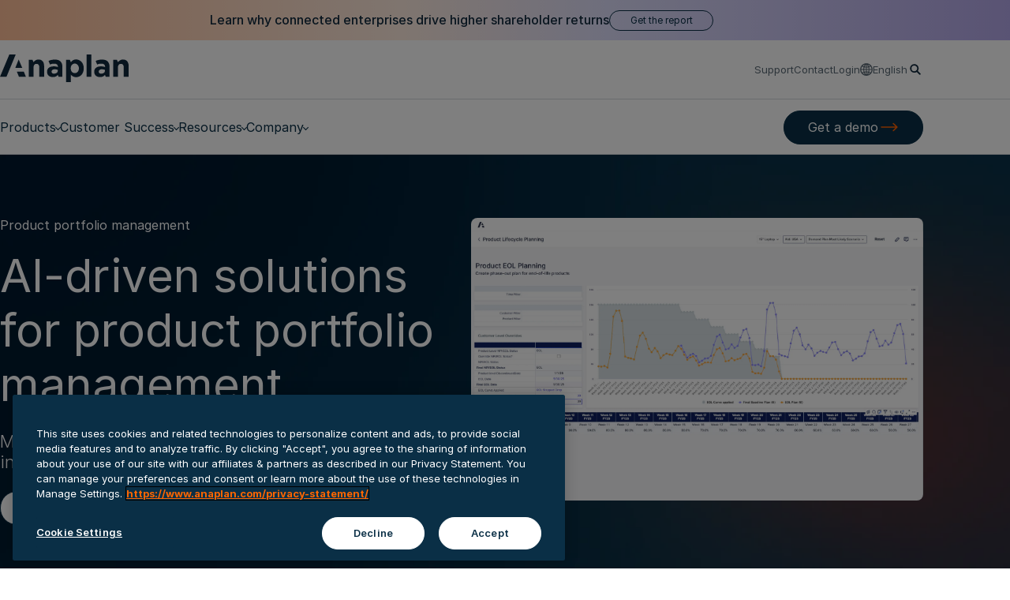

--- FILE ---
content_type: text/html;charset=utf-8
request_url: https://www.anaplan.com/use-case/product-portfolio-management-software/
body_size: 22719
content:

<!DOCTYPE HTML>
<html lang="en-US">

<head>
    <meta charset="UTF-8"/>
    <title>Product Portfolio Management Solutions | Anaplan</title>
    <meta name="keywords" content="Product portfolio management"/>
    <meta name="template" content="page-content"/>
    <meta name="viewport" content="width=device-width, initial-scale=1"/>

    
    
        <script defer="defer" type="text/javascript" src="/.rum/@adobe/helix-rum-js@%5E2/dist/rum-standalone.js"></script>
<link rel="alternate" href="https://www.anaplan.com/use-case/product-portfolio-management-software/" hreflang="x-default"/>
    
        <link rel="alternate" href="https://www.anaplan.com/use-case/product-portfolio-management-software/" hreflang="en-us"/>
    
        <link rel="alternate" href="https://www.anaplan.com/jp/use-case/product-portfolio-management-software/" hreflang="ja-JP"/>
    
    

    

    





<link rel="stylesheet" href="https://use.typekit.net/mpv7lfl.css"/>
<link rel="stylesheet" href="https://cdnjs.cloudflare.com/ajax/libs/font-awesome/6.7.1/css/fontawesome.min.css"/>
<link rel="stylesheet" href="https://cdnjs.cloudflare.com/ajax/libs/font-awesome/6.7.1/css/brands.min.css"/>
<link rel="stylesheet" href="https://cdnjs.cloudflare.com/ajax/libs/font-awesome/6.7.1/css/solid.min.css"/>


    
    
<link rel="stylesheet" href="/etc.clientlibs/anaplan/clientlibs/clientlib-base.lc-d8e9a44764866640e709abbb8b7e48f7-lc.min.css" type="text/css">



    


    
        <script>
            window.dataLayer = window.dataLayer || [];
            function gtag(){dataLayer.push(arguments);}
            gtag('consent', 'default', {
                'ad_storage': 'denied',
                'ad_user_data': 'denied',
                'ad_personalization': 'denied',
                'analytics_storage': 'denied'
            });
        </script>
        <!-- OneTrust Cookies Consent Notice start for anaplan.com -->
        <script type="text/javascript" src="https://cdn.cookielaw.org/consent/070b3e16-ef1c-4278-9ef4-1a5027677b1f/OtAutoBlock.js"></script>
        <script src="https://cdn.cookielaw.org/scripttemplates/otSDKStub.js" type="text/javascript" charset="UTF-8" data-domain-script="070b3e16-ef1c-4278-9ef4-1a5027677b1f"></script>
        <script type="text/javascript">
            function OptanonWrapper() { }
        </script>
        <!-- OneTrust Cookies Consent Notice end for anaplan.com -->
    


<script type="text/javascript" async src="https://play.vidyard.com/embed/v4.js"></script>




    

<meta name="robots" content="index, follow"/>

<link rel="icon" href="/content/dam/anaplan/wp-content/uploads/sites/41/2021/10/anaplan_favicon1.png" sizes="32x32"/>
<link rel="icon" href="/content/dam/anaplan/wp-content/uploads/sites/41/2021/10/cropped-anaplan_favicon1-192x192.png" sizes="192x192"/>
<link rel="apple-touch-icon" href="/content/dam/anaplan/wp-content/uploads/sites/41/2021/10/anaplan_favicon1.png"/>
<meta name="msapplication-TileImage" content="/content/dam/anaplan/wp-content/uploads/sites/41/2021/10/anaplan_favicon1.png"/>

<meta name="description" content="Maximize your product portfolio’s value with agile, intelligent planning solutions from Anaplan."/>

<meta property="og:locale" content="en_US"/>
<meta property="og:type" content="website"/>
<meta property="og:title" content="Product Portfolio Management Solutions | Anaplan"/>
<meta property="og:cardTitle" content="Product Portfolio Management Solutions"/>
<meta property="og:description" content="Maximize your product portfolio’s value with agile, intelligent planning solutions from Anaplan."/>
<meta property="og:cardDescription" content="Maximize your product portfolio’s value with agile, intelligent planning solutions from Anaplan."/>

<meta property="og:url" content="https://www.anaplan.com/use-case/product-portfolio-management-software/"/>
<meta property="og:printableUri" content="https://www.anaplan.com/use-case/product-portfolio-management-software/"/>
<meta property="og:site_name"/>
<meta property="og:pageTemplate" content="page-content"/>
<meta property="og:image" content="https://www.anaplan.com/content/dam/anaplan/assets/images/photography/stock/with-graphical-elements/generic-a-orange-resource-tile.jpg"/>
<meta property="og:cardImage" content="https://www.anaplan.com/content/dam/anaplan/assets/images/graphics/abstract/dark-blue-background-with-abstract-arc-tile.jpg"/>
<meta property="og:timestamp" content="2025-10-28T10:22:00Z"/>






<meta property="og:isExternalUrl" content="false"/>
<meta property="og:date" content="2025-10-28"/>
<meta property="og:dateYear" content="2025"/>
<meta property="og:dateMonth" content="October"/>
<meta property="og:commoncategory" content="Website"/>























<meta property="og:tags" content="Product portfolio management"/>
<link rel="canonical" href="https://www.anaplan.com/use-case/product-portfolio-management-software/"/>

<!-- Coveo tag to override noindex, nofollow-->


<!-- additional no index for google and bing search engine if there is already noindex -->
<meta name="googlebot" content="index, follow, max-snippet:-1, max-image-preview:large, max-video-preview:-1"/>
<meta name="bingbot" content="index, follow, max-snippet:-1, max-image-preview:large, max-video-preview:-1"/>

<!-- additional twitter related metadata -->
<meta name="twitter:card" content="summary_large_image"/>
<meta name="twitter:site" content="@anaplan"/>
<meta name="twitter:creator" content="@anaplan"/>
<meta name="twitter:title" content="Product Portfolio Management Solutions | Anaplan"/>
<meta name="twitter:description" content="Maximize your product portfolio’s value with agile, intelligent planning solutions from Anaplan."/>
<meta name="twitter:image:src" content="https://www.anaplan.com/content/dam/anaplan/assets/images/photography/stock/with-graphical-elements/generic-a-orange-resource-tile.jpg"/>

<!-- additional facebook related metadata -->







    
        
    

    

    
<!-- be_ixf, sdk, gho-->
<meta name="be:sdk" content="java_sdk_1.6.7" />
<meta name="be:timer" content="35ms" />
<meta name="be:norm_url" content="https://www.anaplan.com/use-case/product-portfolio-management-software/" />
<meta name="be:capsule_url" content="https://ixfd1-api.bc0a.com/api/ixf/1.0.0/get_capsule/f00000000272227/1441071445" />
<meta name="be:api_dt" content="pny_2026; pnm_01; pnd_18; pnh_22; pnmh_01; pn_epoch:1768802514399" />
<meta name="be:mod_dt" content="pny_1969; pnm_12; pnd_31; pnh_16; pnmh_00; pn_epoch:0" />
<meta name="be:orig_url" content="https://www.anaplan.com/use-case/product-portfolio-management-software/" />
<meta name="be:messages" content="12" />

<script data-cfasync="false" id="marvel" data-url="DF22_Hero_Messaging_v05,aggregate,partnerportal" data-customerid="f00000000272227" src="https://marvel-b2-cdn.bc0a.com/marvel.js"></script>


    
    
    

    

    

<script type="text/javascript">
            if ( !window.CQ_Analytics ) {
                window.CQ_Analytics = {};
            }
            if ( !CQ_Analytics.TestTarget ) {
                CQ_Analytics.TestTarget = {};
            }
            CQ_Analytics.TestTarget.clientCode = 'anaplan';
            CQ_Analytics.TestTarget.currentPagePath = '\/content\/anaplan\/us\/en\/use\u002Dcase\/product\u002Dportfolio\u002Dmanagement\u002Dsoftware';
        </script>
    <script src="/etc.clientlibs/cq/testandtarget/clientlibs/testandtarget/parameters.lc-775c9eb7ff4c48025fbe3d707bcf5f55-lc.min.js"></script>
<script src="/etc.clientlibs/clientlibs/granite/jquery.lc-7842899024219bcbdb5e72c946870b79-lc.min.js"></script>
<script src="/etc.clientlibs/cq/personalization/clientlib/personalization/integrations/commons.lc-5370019fd157d93202ac2d6f771f04b8-lc.min.js"></script>
<script src="/etc.clientlibs/cq/testandtarget/clientlibs/testandtarget/atjs-integration.lc-401aa9ea1dd109fe7762186a74ae6c2b-lc.min.js"></script>


    


        <script type="text/javascript" src="//assets.adobedtm.com/1a484868665e/2c05b015d2c3/launch-98d832b9c20f.min.js" async></script>


    
    
<script src="/etc.clientlibs/anaplan/clientlibs/clientlib-dependencies.lc-d41d8cd98f00b204e9800998ecf8427e-lc.min.js"></script>




    
    
<link rel="stylesheet" href="/etc.clientlibs/anaplan/clientlibs/clientlib-dependencies.lc-d41d8cd98f00b204e9800998ecf8427e-lc.min.css" type="text/css">
<link rel="stylesheet" href="/etc.clientlibs/anaplan/clientlibs/clientlib-site.lc-df8940bf455b8d36946e3175584121af-lc.min.css" type="text/css">





    

    
    
    <script>
        (function() {
            var didInit = false;
            function initMunchkin() {
                if(didInit === false) {
                    didInit = true;
                    Munchkin.init('637-RMT-015');
                }
            }

            var s = document.createElement('script');
            s.type = 'text/javascript';
            s.async = true;
            s.src = '//munchkin.marketo.net/munchkin.js';
            s.onreadystatechange = function() {
                if (this.readyState == 'complete' || this.readyState == 'loaded') {
                    initMunchkin();
                }
            };
            s.onload = initMunchkin;
            document.getElementsByTagName('head')[0].appendChild(s);
        })();
    </script>
    
    
</head>
<body class="page basicpage  " id="page-8918ef240b" data-cmp-link-accessibility-enabled data-cmp-link-accessibility-text="opens in a new tab" data-cmp-data-layer-enabled>
<script>
    window.adobeDataLayer = window.adobeDataLayer || [];
    adobeDataLayer.push({
        page: JSON.parse("{\x22page\u002D8918ef240b\x22:{\x22@type\x22:\x22anaplan\/components\/page\x22,\x22repo:modifyDate\x22:\x222025\u002D10\u002D28T22:56:41Z\x22,\x22dc:title\x22:\x22Product Portfolio Management Solutions\x22,\x22xdm:template\x22:\x22\/conf\/anaplan\/settings\/wcm\/templates\/page\u002Dcontent\x22,\x22xdm:language\x22:\x22en\u002DUS\x22,\x22xdm:tags\x22:[\x22Product portfolio management\x22],\x22repo:path\x22:\x22\/content\/anaplan\/us\/en\/use\u002Dcase\/product\u002Dportfolio\u002Dmanagement\u002Dsoftware.html\x22}}"),
        event:'cmp:show',
        eventInfo: {
            path: 'page.page\u002D8918ef240b'
        }
    });
</script>


    




    
	<div class="master1121 xf-banner header-banner">

   
          
               
               
    <div id="container-3fed574d45" class="cmp-container">
        


<div class="aem-Grid aem-Grid--12 aem-Grid--default--12 ">
    
    <div class="banner aem-GridColumn aem-GridColumn--default--12">
<section class="promotion-banner promotion-banner-theme--theme-light-gradient promotion-banner--thin promotion-banner-color--" data-component-name="Banner Component">
    
    <article class="promotion-banner__container promotion__container-primary--only wrapper">
        <div class="promotion-banner__card promotion-banner__card--no-border">
            <span class="section-title">
                Learn why connected enterprises drive higher shareholder returns
            </span>
            <div class="cta" data-cmp-is="cta">
                
    
        <a class="btn btn--secondary btn-color--purple " href="/connected-enterprise/" target="_self">
            
            <span class="btn__text" data-text="Get the report">
                Get the report
            </span>
            <span class="btn__icon"></span>
        </a>
        
        
    

                
            </div>
        </div>
    </article>

</section>
</div>

    
</div>

    </div>

               
          
     
     

</div>

	<div class="xfpage page basicpage">

   
          
               
               
    <div id="container-5e491314e7" class="cmp-container">
        


<div class="aem-Grid aem-Grid--12 aem-Grid--default--12 ">
    
    <div class="navbar tabs panelcontainer aem-GridColumn aem-GridColumn--default--12">
<header data-component-name="Nav Bar Component" data-region-id="Nav Bar Component | " class="cmp-navbar" data-module="NavBar" id="navbar-61eda52a0f">
  <nav class="cmp-navbar__nav">
    <div class="cmp-navbar__utility-nav">
      <div class="cmp-navbar__utility-nav__wrapper wrapper">
        <div class="cmp-navbar__utility-nav__logo">
          <a class="cmp-navbar__utility-nav__logo__link" title="Anaplan" href="/">
            <span class="cmp-navbar__utility-nav__logo__icon"></span>
          </a>
        </div>
        <div class="cmp-navbar__utility-nav__links">
          <ul class="cmp-navbar__utility-nav__links__list">
            <li class="cmp-navbar__utility-nav__links__list__item">
              <a class="cmp-navbar__utility-nav__link" href="https://support.anaplan.com/" target="_blank">
                Support
              </a>
            </li>
<li class="cmp-navbar__utility-nav__links__list__item">
              <a class="cmp-navbar__utility-nav__link" href="/contact/" target="_self">
                Contact
              </a>
            </li>

            <li class="cmp-navbar__utility-nav__links__list__item">
              <a class="cmp-navbar__utility-nav__link" href="https://us1a.app.anaplan.com/auth/login" target="_blank">
                Login
              </a>
            </li>
            <li class="cmp-navbar__utility-nav__links__list__item">
              <div class="cmp-navbar__language-selector">
                <button type="button" class="cmp-navbar__language-selector__button" aria-haspopup="true" aria-expanded="false">
                  English
                </button>
                <div role="menu" class="cmp-navbar__language-selector__links">
                  <ul role="none" class="cmp-navbar__language-selector__links__list">
                    <li role="none" class="cmp-navbar__language-selector__links__list__item" data-lang="English" data-lang-label="English">
                      <a role="menuitem" class="cmp-navbar__language-selector__link active" href="https://www.anaplan.com" data-region-id="English||product-portfolio-management-software">
                        English
                      </a>
                    </li>
<li role="none" class="cmp-navbar__language-selector__links__list__item" data-lang="日本語" data-lang-label="日本語">
                      <a role="menuitem" class="cmp-navbar__language-selector__link " href="https://www.anaplan.com/jp/" data-region-id="日本語||product-portfolio-management-software">
                        日本語
                      </a>
                    </li>
<li role="none" class="cmp-navbar__language-selector__links__list__item" data-lang="Français" data-lang-label="Français">
                      <a role="menuitem" class="cmp-navbar__language-selector__link " href="https://www.anaplan.com/fr/" data-region-id="Français||product-portfolio-management-software">
                        Français
                      </a>
                    </li>
<li role="none" class="cmp-navbar__language-selector__links__list__item" data-lang="Deutsch" data-lang-label="Deutsch">
                      <a role="menuitem" class="cmp-navbar__language-selector__link " href="https://www.anaplan.com/de/" data-region-id="Deutsch||product-portfolio-management-software">
                        Deutsch
                      </a>
                    </li>
<li role="none" class="cmp-navbar__language-selector__links__list__item" data-lang="Italiano" data-lang-label="Italiano">
                      <a role="menuitem" class="cmp-navbar__language-selector__link " href="https://www.anaplan.com/it/" data-region-id="Italiano||product-portfolio-management-software">
                        Italiano
                      </a>
                    </li>
<li role="none" class="cmp-navbar__language-selector__links__list__item" data-lang="Español" data-lang-label="Español">
                      <a role="menuitem" class="cmp-navbar__language-selector__link " href="https://www.anaplan.com/es/" data-region-id="Español||product-portfolio-management-software">
                        Español
                      </a>
                    </li>

                  </ul>
                </div>
              </div>
            </li>
          </ul>
          <ul class="cmp-navbar__utility-nav__buttons">
            <li class="cmp-navbar__utility-nav__buttons__search">
              <a class="cmp-navbar__utility-nav__search" title="Search" href="/search/">
                <span class="cmp-navbar__utility-nav__search__icon"></span>
              </a>
            </li>
            <li class="cmp-navbar__utility-nav__buttons__toggler">
              <button class="cmp-navbar__toggler" type="button" aria-controls="navbarSupportedContent" aria-expanded="false" aria-label="Toggle navigation">
                <span class="cmp-navbar__toggler__icon"></span>
              </button>
            </li>
          </ul>
        </div>
      </div>
    </div>
    <div class="cmp-navbar__menus-nav">
      <div class="cmp-navbar__menus-nav__wrapper wrapper">
        <div class="cmp-navbar__menus-nav__tabs">
          <ul class="cmp-navbar__menus-nav__tabs__list">
            <li class="cmp-navbar__menus-nav__tabs__list__item">
              <button type="button" id="navbar-61eda52a0f-item-bb7fded846-tab" data-target="navbar-61eda52a0f-item-bb7fded846-tabpanel" class="cmp-navbar__menus-nav__tabs__button" aria-controls="navbar-61eda52a0f-item-bb7fded846-tabpanel" tabindex="-1" data-cmp-hook-panelcontainer="item">
                Products
              </button>
            </li>
<li class="cmp-navbar__menus-nav__tabs__list__item">
              <button type="button" id="navbar-61eda52a0f-item-0d5c8824b7-tab" data-target="navbar-61eda52a0f-item-0d5c8824b7-tabpanel" class="cmp-navbar__menus-nav__tabs__button" aria-controls="navbar-61eda52a0f-item-0d5c8824b7-tabpanel" tabindex="-1" data-cmp-hook-panelcontainer="item">
                Customer Success
              </button>
            </li>
<li class="cmp-navbar__menus-nav__tabs__list__item">
              <button type="button" id="navbar-61eda52a0f-item-9d4e340435-tab" data-target="navbar-61eda52a0f-item-9d4e340435-tabpanel" class="cmp-navbar__menus-nav__tabs__button" aria-controls="navbar-61eda52a0f-item-9d4e340435-tabpanel" tabindex="-1" data-cmp-hook-panelcontainer="item">
                Resources
              </button>
            </li>
<li class="cmp-navbar__menus-nav__tabs__list__item">
              <button type="button" id="navbar-61eda52a0f-item-f0a694d6d5-tab" data-target="navbar-61eda52a0f-item-f0a694d6d5-tabpanel" class="cmp-navbar__menus-nav__tabs__button" aria-controls="navbar-61eda52a0f-item-f0a694d6d5-tabpanel" tabindex="-1" data-cmp-hook-panelcontainer="item">
                Company
              </button>
            </li>

            
          </ul>
        </div>
        <div class="cmp-navbar__menus-nav__buttons">
          <div class="cmp-navbar__menus-nav__buttons__cta-items cta">
            <a class="btn btn--primary btn--large" href="/request-demo/" target="_self">
              <span class="btn__text" data-text="Get a demo">
                Get a demo
              </span>
              <span class="btn__icon"></span>
            </a>
          </div>

          <div class="cmp-navbar__menus-nav__buttons__login cta">
            <a class="btn btn--secondary btn--large" href="https://us1a.app.anaplan.com/auth/login" target="_blank" data-region-id="product-portfolio-management-software||Login">
              <span class="btn__text" data-text="Login">
                Login
              </span>
              <span class="btn__icon"></span>
            </a>
          </div>
        </div>
        <div class="cmp-navbar__menus-nav__utility-nav">
          <ul class="cmp-navbar__menus-nav__utility-nav__list">
            <li class="cmp-navbar__menus-nav__utility-nav__list__item">
              <a class="cmp-navbar__menus-nav__utility-nav__link" href="/request-demo/" target="_self" data-region-id="product-portfolio-management-software||Get a demo">
                Get a demo
              </a>
            </li>

            <li class="cmp-navbar__menus-nav__utility-nav__list__item">
              <div class="cmp-navbar__language-selector">
                <button type="button" class="cmp-navbar__language-selector__button" aria-haspopup="true" aria-expanded="false">
                  English
                </button>
                <div role="menu" class="cmp-navbar__language-selector__links">
                  <ul role="none" class="cmp-navbar__language-selector__links__list">
                    <li role="none" data-lang="English" data-lang-label="English">
                      <a role="menuitem" class="cmp-navbar__language-selector__link active" href="https://www.anaplan.com" data-region-id="English||product-portfolio-management-software">
                        English
                      </a>
                    </li>
<li role="none" data-lang="日本語" data-lang-label="日本語">
                      <a role="menuitem" class="cmp-navbar__language-selector__link " href="https://www.anaplan.com/jp/" data-region-id="日本語||product-portfolio-management-software">
                        日本語
                      </a>
                    </li>
<li role="none" data-lang="Français" data-lang-label="Français">
                      <a role="menuitem" class="cmp-navbar__language-selector__link " href="https://www.anaplan.com/fr/" data-region-id="Français||product-portfolio-management-software">
                        Français
                      </a>
                    </li>
<li role="none" data-lang="Deutsch" data-lang-label="Deutsch">
                      <a role="menuitem" class="cmp-navbar__language-selector__link " href="https://www.anaplan.com/de/" data-region-id="Deutsch||product-portfolio-management-software">
                        Deutsch
                      </a>
                    </li>
<li role="none" data-lang="Italiano" data-lang-label="Italiano">
                      <a role="menuitem" class="cmp-navbar__language-selector__link " href="https://www.anaplan.com/it/" data-region-id="Italiano||product-portfolio-management-software">
                        Italiano
                      </a>
                    </li>
<li role="none" data-lang="Español" data-lang-label="Español">
                      <a role="menuitem" class="cmp-navbar__language-selector__link " href="https://www.anaplan.com/es/" data-region-id="Español||product-portfolio-management-software">
                        Español
                      </a>
                    </li>

                  </ul>
                </div>
              </div>
            </li>
          </ul>
        </div>
      </div>
      <div class="cmp-navbar__panels">
        <div class="cmp-navbar__panel">
          <div class="cmp-navbar__panel__item" id="navbar-61eda52a0f-item-bb7fded846-tabpanel" tabindex="-1" aria-labelledby="navbar-61eda52a0f-item-bb7fded846-tab" data-cmp-hook-panelcontainer="panel" data-cmp-data-layer="{&#34;navbar-61eda52a0f-item-bb7fded846&#34;:{&#34;@type&#34;:&#34;anaplan/components/navbar/item&#34;,&#34;repo:modifyDate&#34;:&#34;2025-06-30T20:30:12Z&#34;,&#34;dc:title&#34;:&#34;Products&#34;}}" data-region-id="Nav Bar Tab | Products"><div class="navmenu tabs panelcontainer">
<div data-component-name="Nav Menu Component" data-region-id="Nav Menu Component" class="cmp-nav-menu" data-module="NavMenu" id="navmenu-20ac618616">
  <div class="cmp-nav-menu__tabs">
    <ul class="cmp-nav-menu__tabs__list">
      
        
        <li class="cmp-nav-menu__tabs__list__item">
          <button type="button" id="navmenu-20ac618616-item-f44809d64c-tab" data-target="navmenu-20ac618616-item-f44809d64c-tabpanel" class="cmp-nav-menu__tabs__button active" aria-controls="navmenu-20ac618616-item-f44809d64c-tabpanel" tabindex="0" data-cmp-hook-panelcontainer="item">
            Featured Applications
          </button>
        </li>
      
        
        <li class="cmp-nav-menu__tabs__list__item">
          <button type="button" id="navmenu-20ac618616-item-b99d5cc559-tab" data-target="navmenu-20ac618616-item-b99d5cc559-tabpanel" class="cmp-nav-menu__tabs__button" aria-controls="navmenu-20ac618616-item-b99d5cc559-tabpanel" tabindex="-1" data-cmp-hook-panelcontainer="item">
            Platform Overview
          </button>
        </li>
      
        
        <li class="cmp-nav-menu__tabs__list__item">
          <button type="button" id="navmenu-20ac618616-item-20ab86f9a4-tab" data-target="navmenu-20ac618616-item-20ab86f9a4-tabpanel" class="cmp-nav-menu__tabs__button" aria-controls="navmenu-20ac618616-item-20ab86f9a4-tabpanel" tabindex="-1" data-cmp-hook-panelcontainer="item">
            By Industry
          </button>
        </li>
      
        <li class="cmp-nav-menu__tabs__list__item cmp-nav-menu__tabs__list__item--separator">
          <hr class="cmp-nav-menu__tabs__separator"/>
          <div class="cmp-nav-menu__tabs__subtitle">
            By Function
          </div>
        </li>
        <li class="cmp-nav-menu__tabs__list__item">
          <button type="button" id="navmenu-20ac618616-item-cbcb8ed8b0-tab" data-target="navmenu-20ac618616-item-cbcb8ed8b0-tabpanel" class="cmp-nav-menu__tabs__button" aria-controls="navmenu-20ac618616-item-cbcb8ed8b0-tabpanel" tabindex="-1" data-cmp-hook-panelcontainer="item">
            Finance
          </button>
        </li>
      
        
        <li class="cmp-nav-menu__tabs__list__item">
          <button type="button" id="navmenu-20ac618616-item-c7a357d36e-tab" data-target="navmenu-20ac618616-item-c7a357d36e-tabpanel" class="cmp-nav-menu__tabs__button" aria-controls="navmenu-20ac618616-item-c7a357d36e-tabpanel" tabindex="-1" data-cmp-hook-panelcontainer="item">
            Sales &amp; Marketing
          </button>
        </li>
      
        
        <li class="cmp-nav-menu__tabs__list__item">
          <button type="button" id="navmenu-20ac618616-item-d44b8d2c29-tab" data-target="navmenu-20ac618616-item-d44b8d2c29-tabpanel" class="cmp-nav-menu__tabs__button" aria-controls="navmenu-20ac618616-item-d44b8d2c29-tabpanel" tabindex="-1" data-cmp-hook-panelcontainer="item">
            Supply Chain
          </button>
        </li>
      
        
        <li class="cmp-nav-menu__tabs__list__item">
          <button type="button" id="navmenu-20ac618616-item-24c17a045e-tab" data-target="navmenu-20ac618616-item-24c17a045e-tabpanel" class="cmp-nav-menu__tabs__button" aria-controls="navmenu-20ac618616-item-24c17a045e-tabpanel" tabindex="-1" data-cmp-hook-panelcontainer="item">
            HR &amp; Workforce
          </button>
        </li>
      
      
        <li class="cmp-nav-menu__tabs__list__item cmp-nav-menu__tabs__list__item--separator">
          <hr class="cmp-nav-menu__tabs__separator"/>
        </li>
        <li class="cmp-nav-menu__tabs__list__item">
          <a class="cmp-nav-menu__tabs__link" href="/solutions/" target="_self">
            Solutions Overview
          </a>
        </li>

      
    </ul>
  </div>
  <div class="cmp-nav-menu__panels">
    <ul class="cmp-nav-menu__panel cmp-nav-menu__panel__list">
      
        
        <li class="cmp-nav-menu__panel__list__item">
          <button type="button" data-target="navmenu-20ac618616-item-f44809d64c-tabpanel" class="cmp-nav-menu__panel__button" aria-expanded="false" aria-controls="navmenu-20ac618616-item-f44809d64c-tabpanel">
            Featured Applications
          </button>
          <div class="cmp-nav-menu__panel__item active" id="navmenu-20ac618616-item-f44809d64c-tabpanel" tabindex="0" aria-labelledby="navmenu-20ac618616-item-f44809d64c-tab" data-cmp-hook-panelcontainer="panel" data-cmp-data-layer="{&#34;navmenu-20ac618616-item-f44809d64c&#34;:{&#34;@type&#34;:&#34;anaplan/components/navmenu/item&#34;,&#34;repo:modifyDate&#34;:&#34;2025-02-12T06:29:35Z&#34;,&#34;dc:title&#34;:&#34;Featured Applications&#34;}}"><div class="navpanel">
<div class="cmp-nav-panel" data-module="NavPanel" data-component-name="Nav Panel Component">
  <div class="cmp-nav-panel__wrapper">
    <div class="cmp-nav-panel__title">
      
        Featured Applications
      
    </div>
    <div class="cmp-nav-panel__items">


<div class="aem-Grid aem-Grid--12 aem-Grid--default--12 ">
    
    <div class="navgroup aem-GridColumn aem-GridColumn--default--12">
<div class="cmp-nav-group" data-module="NavGroup" data-component-name="Nav Group Component">
  <div class="cmp-nav-group__wrapper">
    <div class="cmp-nav-group__items">


<div class="aem-Grid aem-Grid--12 aem-Grid--default--12 ">
    
    <div class="navitem aem-GridColumn aem-GridColumn--default--12">
<div class="cmp-nav-item" data-module="NavItem" data-component-name="Nav Item Component">
  
  <ul class="cmp-nav-item__links">
    <li class="cmp-nav-item__links__item">
      <div class="cmp-nav-item__links__link__wrapper">
        <a class="cmp-nav-item__links__link cmp-nav-item__links__link--level-1" href="/applications/" target="_self">
          Anaplan Applications
        </a>
        
      </div>
      <span class="cmp-nav-item__links__description">
        Connect across your business with purpose-built, out-of-the-box applications
      </span>
    </li>
  </ul>
</div>
</div>

    
</div>
</div>
  
    <div class="cmp-nav-group__items">


<div class="aem-Grid aem-Grid--12 aem-Grid--default--12 ">
    
    
    
</div>
</div>
  </div>
</div>
</div>
<div class="navgroup aem-GridColumn aem-GridColumn--default--12">
<div class="cmp-nav-group" data-module="NavGroup" data-component-name="Nav Group Component">
  <div class="cmp-nav-group__wrapper">
    <div class="cmp-nav-group__items">


<div class="aem-Grid aem-Grid--12 aem-Grid--default--12 ">
    
    <div class="navitem aem-GridColumn aem-GridColumn--default--12">
<div class="cmp-nav-item" data-module="NavItem" data-component-name="Nav Item Component">
  <div class="cmp-nav-item__title">
    Finance
  </div>
  <ul class="cmp-nav-item__links">
    <li class="cmp-nav-item__links__item">
      <div class="cmp-nav-item__links__link__wrapper">
        <a class="cmp-nav-item__links__link cmp-nav-item__links__link--level-1" href="/applications/integrated-financial-planning-app/" target="_self">
          Integrated Financial Planning
        </a>
        
      </div>
      
    </li>
  
    <li class="cmp-nav-item__links__item">
      <div class="cmp-nav-item__links__link__wrapper">
        <a class="cmp-nav-item__links__link cmp-nav-item__links__link--level-1" href="/applications/financial-consolidation-app/" target="_self">
          Financial Consolidation
        </a>
        
      </div>
      
    </li>
  
    <li class="cmp-nav-item__links__item">
      <div class="cmp-nav-item__links__link__wrapper">
        <a class="cmp-nav-item__links__link cmp-nav-item__links__link--level-1" href="/applications/disclosure-management-app/" target="_self">
          Disclosure Management
        </a>
        
      </div>
      
    </li>
  </ul>
</div>
</div>
<div class="navitem aem-GridColumn aem-GridColumn--default--12">
<div class="cmp-nav-item" data-module="NavItem" data-component-name="Nav Item Component">
  <div class="cmp-nav-item__title">
    Sales
  </div>
  <ul class="cmp-nav-item__links">
    <li class="cmp-nav-item__links__item">
      <div class="cmp-nav-item__links__link__wrapper">
        <a class="cmp-nav-item__links__link cmp-nav-item__links__link--level-1" href="/applications/segmentation-and-scoring-app/" target="_self">
          Segmentation &amp; Scoring
        </a>
        
      </div>
      
    </li>
  
    <li class="cmp-nav-item__links__item">
      <div class="cmp-nav-item__links__link__wrapper">
        <a class="cmp-nav-item__links__link cmp-nav-item__links__link--level-1" href="/applications/go-to-market-capacity-planning-app/" target="_self">
          Go-To-Market Capacity Planning
        </a>
        
      </div>
      
    </li>
  
    <li class="cmp-nav-item__links__item">
      <div class="cmp-nav-item__links__link__wrapper">
        <a class="cmp-nav-item__links__link cmp-nav-item__links__link--level-1" href="/applications/territory-and-quota-planning-app/" target="_self">
          Territory &amp; Quota Planning
        </a>
        
      </div>
      
    </li>
  </ul>
</div>
</div>
<div class="navitem aem-GridColumn aem-GridColumn--default--12">
<div class="cmp-nav-item" data-module="NavItem" data-component-name="Nav Item Component">
  <div class="cmp-nav-item__title">
    Workforce
  </div>
  <ul class="cmp-nav-item__links">
    <li class="cmp-nav-item__links__item">
      <div class="cmp-nav-item__links__link__wrapper">
        <a class="cmp-nav-item__links__link cmp-nav-item__links__link--level-1" href="/applications/operational-workforce-planning-app/" target="_self">
          Operational Workforce Planning	
        </a>
        
      </div>
      
    </li>
  </ul>
</div>
</div>

    
</div>
</div>
  
    <div class="cmp-nav-group__items">


<div class="aem-Grid aem-Grid--12 aem-Grid--default--12 ">
    
    <div class="navitem aem-GridColumn aem-GridColumn--default--12">
<div class="cmp-nav-item" data-module="NavItem" data-component-name="Nav Item Component">
  <div class="cmp-nav-item__title">
    Supply Chain &amp; Retail
  </div>
  <ul class="cmp-nav-item__links">
    <li class="cmp-nav-item__links__item">
      <div class="cmp-nav-item__links__link__wrapper">
        <a class="cmp-nav-item__links__link cmp-nav-item__links__link--level-1" href="/applications/demand-planning-app/" target="_self">
          Demand Planning
        </a>
        
      </div>
      
    </li>
  
    <li class="cmp-nav-item__links__item">
      <div class="cmp-nav-item__links__link__wrapper">
        <a class="cmp-nav-item__links__link cmp-nav-item__links__link--level-1" href="/applications/statistical-forecasting-app/" target="_self">
          Statistical Forecasting
        </a>
        
      </div>
      
    </li>
  
    <li class="cmp-nav-item__links__item">
      <div class="cmp-nav-item__links__link__wrapper">
        <a class="cmp-nav-item__links__link cmp-nav-item__links__link--level-1" href="/applications/inventory-planning-app/" target="_self">
          Inventory Planning
        </a>
        
      </div>
      
    </li>
  
    <li class="cmp-nav-item__links__item">
      <div class="cmp-nav-item__links__link__wrapper">
        <a class="cmp-nav-item__links__link cmp-nav-item__links__link--level-1" href="/applications/rough-cut-capacity-planning-app/" target="_self">
          Rough Cut Capacity Planning
        </a>
        
      </div>
      
    </li>
  
    <li class="cmp-nav-item__links__item">
      <div class="cmp-nav-item__links__link__wrapper">
        <a class="cmp-nav-item__links__link cmp-nav-item__links__link--level-1" href="/applications/supply-planning-app/" target="_self">
          Supply Planning
        </a>
        
      </div>
      
    </li>
  
    <li class="cmp-nav-item__links__item">
      <div class="cmp-nav-item__links__link__wrapper">
        <a class="cmp-nav-item__links__link cmp-nav-item__links__link--level-1" href="/applications/merchandise-financial-planning-app/" target="_self">
          Merchandise Financial Planning
        </a>
        
      </div>
      
    </li>
  
    <li class="cmp-nav-item__links__item">
      <div class="cmp-nav-item__links__link__wrapper">
        <a class="cmp-nav-item__links__link cmp-nav-item__links__link--level-1" href="/applications/integrated-business-planning-app/" target="_self">
          Integrated Business Planning
        </a>
        
      </div>
      
    </li>
  </ul>
</div>
</div>

    
</div>
</div>
  </div>
</div>
</div>

    
</div>
</div>
  </div>
  <div class="cmp-nav-panel__promo"><div class="xfpage page basicpage">

   
          
               
               
    <div id="container-844cb7cf36" class="cmp-container">
        


<div class="aem-Grid aem-Grid--12 aem-Grid--default--12 ">
    
    <div class="card aem-GridColumn aem-GridColumn--default--12">

     
     
     
    <article class="cmp-card card--medium remove" data-component-name="Stand Alone Card" data-region-id="Stand Alone Card | Meet Anaplan’s network of AI agents">
        <a href="/platform/intelligent-role-based-agents/" target="_self">
            
            <div class="card__icon__image__container">
                <img src="/content/dam/anaplan/assets/images/graphics/platform/dashboards/intelligent-role-based-agent-finance-analyst.jpg" alt="A man and woman at a desk review a computer screen. Next to them, an AI assistant interface suggests tasks like analyzing cost discrepancies, building scenarios, and refreshing P&amp;L forecasts." loading="lazy"/>
            </div>
            <h3>
                Meet Anaplan’s network of AI agents
            </h3>
            <div class="card__icon__description__container">
                <p>Ready to answer questions, generate insights, and drive better decision-making for your business</p>

            </div>
            <div class="button--wrapper cta">
                
    
        <a class="btn btn--secondary btn-color--purple " href="/platform/intelligent-role-based-agents/" target="_self">
            
            <span class="btn__text" data-text="Learn more">
                Learn more
            </span>
            <span class="btn__icon"></span>
        </a>
        
        
    

                
            </div>
        </a>
    </article>

     
     
     
     
     
     
     
     
     
     
     
     
     
     
     
     
     
     
     
     
     
     
     
     
     
     
     
     
     

</div>
<div class="card aem-GridColumn aem-GridColumn--default--12">

     
     
     
    <article class="cmp-card card--medium remove" data-component-name="Stand Alone Card" data-region-id="Stand Alone Card | Analyst research: Smarter decisions start with the right insights">
        <a href="/solution/industry-research/" target="_self">
            
            <div class="card__icon__image__container">
                <img src="/content/dam/anaplan/assets/images/photography/stock/with-graphical-elements/generic-a-orange-resource-tile.jpg" alt="Anaplan" loading="lazy"/>
            </div>
            <h3>
                Analyst research: Smarter decisions start with the right insights
            </h3>
            <div class="card__icon__description__container">
                <p>Stay ahead of market trends with reports and analysis from independent experts. Explore comprehensive reports, in-depth research, and expert analysis — all in one place</p>

            </div>
            <div class="button--wrapper cta">
                
    
        <a class="btn btn--secondary btn-color--purple " href="/solution/industry-research/" target="_self">
            
            <span class="btn__text" data-text="Learn more">
                Learn more
            </span>
            <span class="btn__icon"></span>
        </a>
        
        
    

                
            </div>
        </a>
    </article>

     
     
     
     
     
     
     
     
     
     
     
     
     
     
     
     
     
     
     
     
     
     
     
     
     
     
     
     
     

</div>

    
</div>

    </div>

               
          
     
     

</div>
</div>
</div>
</div>
</div>
        </li>
      
        
        <li class="cmp-nav-menu__panel__list__item">
          <button type="button" data-target="navmenu-20ac618616-item-b99d5cc559-tabpanel" class="cmp-nav-menu__panel__button" aria-expanded="false" aria-controls="navmenu-20ac618616-item-b99d5cc559-tabpanel">
            Platform Overview
          </button>
          <div class="cmp-nav-menu__panel__item" id="navmenu-20ac618616-item-b99d5cc559-tabpanel" tabindex="-1" aria-labelledby="navmenu-20ac618616-item-b99d5cc559-tab" data-cmp-hook-panelcontainer="panel" data-cmp-data-layer="{&#34;navmenu-20ac618616-item-b99d5cc559&#34;:{&#34;@type&#34;:&#34;anaplan/components/navmenu/item&#34;,&#34;repo:modifyDate&#34;:&#34;2025-01-31T22:07:28Z&#34;,&#34;dc:title&#34;:&#34;Platform Overview&#34;}}"><div class="navpanel">
<div class="cmp-nav-panel" data-module="NavPanel" data-component-name="Nav Panel Component">
  <div class="cmp-nav-panel__wrapper">
    <div class="cmp-nav-panel__title">
      <a class="cmp-nav-panel__link" href="https://www.anaplan.com/platform/" target="_self" data-region-id="Nav Panel Component | Platform Overview">
        Platform Overview
      </a>
    </div>
    <div class="cmp-nav-panel__items">


<div class="aem-Grid aem-Grid--12 aem-Grid--default--12 ">
    
    <div class="navgroup aem-GridColumn aem-GridColumn--default--12">
<div class="cmp-nav-group" data-module="NavGroup" data-component-name="Nav Group Component">
  <div class="cmp-nav-group__wrapper">
    <div class="cmp-nav-group__items">


<div class="aem-Grid aem-Grid--12 aem-Grid--default--12 ">
    
    <div class="navitem aem-GridColumn aem-GridColumn--default--12">
<div class="cmp-nav-item" data-module="NavItem" data-component-name="Nav Item Component">
  <div class="cmp-nav-item__title">
    Featured Capabilities
  </div>
  <ul class="cmp-nav-item__links">
    <li class="cmp-nav-item__links__item">
      <div class="cmp-nav-item__links__link__wrapper">
        <a class="cmp-nav-item__links__link cmp-nav-item__links__link--level-1" href="/platform/intelligence/" target="_self">
          Anaplan Intelligence
        </a>
        
      </div>
      <span class="cmp-nav-item__links__description">
        Power the next era of productivity with predictive, generative, and agentic AI
      </span>
    </li>
  
    <li class="cmp-nav-item__links__item">
      <div class="cmp-nav-item__links__link__wrapper">
        <a class="cmp-nav-item__links__link cmp-nav-item__links__link--level-1" href="/platform/data-management-and-integrations/" target="_self">
          Data Management &amp; Integrations
        </a>
        
      </div>
      <span class="cmp-nav-item__links__description">
        Connect and integrate planning data from any source
      </span>
    </li>
  
    <li class="cmp-nav-item__links__item">
      <div class="cmp-nav-item__links__link__wrapper">
        <a class="cmp-nav-item__links__link cmp-nav-item__links__link--level-1" href="/platform/modeling-and-scalability/" target="_self">
          Modeling &amp; Scalability
        </a>
        
      </div>
      <span class="cmp-nav-item__links__description">
        Flexibly model and analyze your business across all functions
      </span>
    </li>
  </ul>
</div>
</div>

    
</div>
</div>
  
    <div class="cmp-nav-group__items">


<div class="aem-Grid aem-Grid--12 aem-Grid--default--12 ">
    
    <div class="navitem aem-GridColumn aem-GridColumn--default--12">
<div class="cmp-nav-item" data-module="NavItem" data-component-name="Nav Item Component">
  <div class="cmp-nav-item__title empty">
     
  </div>
  <ul class="cmp-nav-item__links">
    <li class="cmp-nav-item__links__item">
      <div class="cmp-nav-item__links__link__wrapper">
        <a class="cmp-nav-item__links__link cmp-nav-item__links__link--level-1" href="/platform/planning-experience/" target="_self">
          Planning Experience
        </a>
        
      </div>
      <span class="cmp-nav-item__links__description">
        An intuitive, scenario planning experience for optimized decision-making
      </span>
    </li>
  
    <li class="cmp-nav-item__links__item">
      <div class="cmp-nav-item__links__link__wrapper">
        <a class="cmp-nav-item__links__link cmp-nav-item__links__link--level-1" href="/platform/security/" target="_self">
          Security &amp; Administration
        </a>
        
      </div>
      <span class="cmp-nav-item__links__description">
        Greater visibility, management and control of your critical planning data
      </span>
    </li>
  
    <li class="cmp-nav-item__links__item">
      <div class="cmp-nav-item__links__link__wrapper">
        <a class="cmp-nav-item__links__link cmp-nav-item__links__link--level-1" href="/applications/" target="_self">
          Anaplan Applications
        </a>
        
      </div>
      <span class="cmp-nav-item__links__description">
        Connect across your business with purpose-built, out-of-the-box applications
      </span>
    </li>
  </ul>
</div>
</div>

    
</div>
</div>
  </div>
</div>
</div>

    
</div>
</div>
  </div>
  <div class="cmp-nav-panel__promo"><div class="xfpage page basicpage">

   
          
               
               
    <div id="container-d7910fc811" class="cmp-container">
        


<div class="aem-Grid aem-Grid--12 aem-Grid--default--12 ">
    
    <div class="card aem-GridColumn aem-GridColumn--default--12">

     
     
     
    <article class="cmp-card card--medium remove" data-component-name="Stand Alone Card" data-region-id="Stand Alone Card | Upcoming Webinar: Trends in AI-driven scenario planning &amp; analysis in 2026 and beyond">
        <a href="https://register.foundryco.com/event/a5648a2e-2cea-419f-bc64-1050c5ee747b/summary" target="_blank">
            
            <div class="card__icon__image__container">
                <img src="/content/dam/anaplan/assets/images/photography/stock/with-graphical-elements/ai-role-in-transforming-the-finance-sector-on-demand-resource-tile.jpg" alt="Woman in professional attire using a tablet outdoors at dusk with blurred city lights in the background." loading="lazy"/>
            </div>
            <h3>
                Upcoming Webinar: Trends in AI-driven scenario planning &amp; analysis in 2026 and beyond
            </h3>
            <div class="card__icon__description__container">
                <p>Join us for a session exploring how advances in AI-driven scenario planning and analysis are transforming enterprise decision-making.</p>

            </div>
            <div class="button--wrapper cta">
                
    
        <a class="btn btn--secondary btn-color--purple " href="https://register.foundryco.com/event/a5648a2e-2cea-419f-bc64-1050c5ee747b/summary" target="_blank">
            
            <span class="btn__text" data-text="Register now">
                Register now
            </span>
            <span class="btn__icon"></span>
        </a>
        
        
    

                
            </div>
        </a>
    </article>

     
     
     
     
     
     
     
     
     
     
     
     
     
     
     
     
     
     
     
     
     
     
     
     
     
     
     
     
     

</div>
<div class="card aem-GridColumn aem-GridColumn--default--12">

     
     
     
    <article class="cmp-card card--medium remove" data-component-name="Stand Alone Card" data-region-id="Stand Alone Card | Meet Anaplan CoModeler">
        <a href="/platform/anaplan-comodeler/" target="_self">
            
            <div class="card__icon__image__container">
                <img src="/content/dam/anaplan/assets/images/illustrations/anaplan-comodeler-web-navigation-tile.jpg" alt="Anaplan CoModeler interface. Text: Your AI-powered assistant for building and optimizing Anaplan models. How would you like to get started? Search bar labeled Ask CoModeler. Three options displayed: Build – Work with an agent to build a new Anaplan model from scratch. Extend – Work with an agent to extend an existing Anaplan application. Optimize – Work with an agent to optimize an existing model." loading="lazy"/>
            </div>
            <h3>
                Meet Anaplan CoModeler
            </h3>
            <div class="card__icon__description__container">
                <p>Your AI agent for real-time scenario modeling — turning business needs into models you can build, extend, and optimize in minutes</p>

            </div>
            <div class="button--wrapper cta">
                
    
        <a class="btn btn--secondary btn-color--purple " href="/platform/anaplan-comodeler/" target="_self">
            
            <span class="btn__text" data-text="Learn more">
                Learn more
            </span>
            <span class="btn__icon"></span>
        </a>
        
        
    

                
            </div>
        </a>
    </article>

     
     
     
     
     
     
     
     
     
     
     
     
     
     
     
     
     
     
     
     
     
     
     
     
     
     
     
     
     

</div>

    
</div>

    </div>

               
          
     
     

</div>
</div>
</div>
</div>
</div>
        </li>
      
        
        <li class="cmp-nav-menu__panel__list__item">
          <button type="button" data-target="navmenu-20ac618616-item-20ab86f9a4-tabpanel" class="cmp-nav-menu__panel__button" aria-expanded="false" aria-controls="navmenu-20ac618616-item-20ab86f9a4-tabpanel">
            By Industry
          </button>
          <div class="cmp-nav-menu__panel__item" id="navmenu-20ac618616-item-20ab86f9a4-tabpanel" tabindex="-1" aria-labelledby="navmenu-20ac618616-item-20ab86f9a4-tab" data-cmp-hook-panelcontainer="panel" data-cmp-data-layer="{&#34;navmenu-20ac618616-item-20ab86f9a4&#34;:{&#34;@type&#34;:&#34;anaplan/components/navmenu/item&#34;,&#34;repo:modifyDate&#34;:&#34;2025-01-30T00:38:50Z&#34;,&#34;dc:title&#34;:&#34;By Industry&#34;}}"><div class="navpanel">
<div class="cmp-nav-panel" data-module="NavPanel" data-component-name="Nav Panel Component">
  <div class="cmp-nav-panel__wrapper">
    <div class="cmp-nav-panel__title">
      
        By Industry
      
    </div>
    <div class="cmp-nav-panel__items">


<div class="aem-Grid aem-Grid--12 aem-Grid--default--12 ">
    
    <div class="navgroup aem-GridColumn aem-GridColumn--default--12">
<div class="cmp-nav-group" data-module="NavGroup" data-component-name="Nav Group Component">
  <div class="cmp-nav-group__wrapper">
    <div class="cmp-nav-group__items">


<div class="aem-Grid aem-Grid--12 aem-Grid--default--12 ">
    
    <div class="navitem aem-GridColumn aem-GridColumn--default--12">
<div class="cmp-nav-item" data-module="NavItem" data-component-name="Nav Item Component">
  
  <ul class="cmp-nav-item__links">
    <li class="cmp-nav-item__links__item">
      <div class="cmp-nav-item__links__link__wrapper">
        <a class="cmp-nav-item__links__link cmp-nav-item__links__link--level-1" href="/industries/banking/" target="_self">
          Banking
        </a>
        
      </div>
      <span class="cmp-nav-item__links__description">
        Anticipate market change and minimize risk
      </span>
    </li>
  
    <li class="cmp-nav-item__links__item">
      <div class="cmp-nav-item__links__link__wrapper">
        <a class="cmp-nav-item__links__link cmp-nav-item__links__link--level-1" href="/industries/capital-markets/" target="_self">
          Capital Markets
        </a>
        
      </div>
      <span class="cmp-nav-item__links__description">
        Confidently navigate volatility and maximize returns
      </span>
    </li>
  
    <li class="cmp-nav-item__links__item">
      <div class="cmp-nav-item__links__link__wrapper">
        <a class="cmp-nav-item__links__link cmp-nav-item__links__link--level-1" href="/industries/insurance/" target="_self">
          Insurance
        </a>
        
      </div>
      <span class="cmp-nav-item__links__description">
        Improve foresight and protect profitability
      </span>
    </li>
  
    <li class="cmp-nav-item__links__item">
      <div class="cmp-nav-item__links__link__wrapper">
        <a class="cmp-nav-item__links__link cmp-nav-item__links__link--level-1" href="/industries/automotive/" target="_self">
          Automotive
        </a>
        
      </div>
      <span class="cmp-nav-item__links__description">
        Power a smarter value chain and seize market opportunity
      </span>
    </li>
  
    <li class="cmp-nav-item__links__item">
      <div class="cmp-nav-item__links__link__wrapper">
        <a class="cmp-nav-item__links__link cmp-nav-item__links__link--level-1" href="/industries/industrial-manufacturing/" target="_self">
          Industrial Manufacturing
        </a>
        
      </div>
      <span class="cmp-nav-item__links__description">
        Strengthen resiliency and profitability across the value chain
      </span>
    </li>
  
    <li class="cmp-nav-item__links__item">
      <div class="cmp-nav-item__links__link__wrapper">
        <a class="cmp-nav-item__links__link cmp-nav-item__links__link--level-1" href="/industries/energy/" target="_self">
          Energy
        </a>
        
      </div>
      <span class="cmp-nav-item__links__description">
        Ensure reliability and resiliency amid market pressures
      </span>
    </li>
  </ul>
</div>
</div>

    
</div>
</div>
  
    <div class="cmp-nav-group__items">


<div class="aem-Grid aem-Grid--12 aem-Grid--default--12 ">
    
    <div class="navitem aem-GridColumn aem-GridColumn--default--12">
<div class="cmp-nav-item" data-module="NavItem" data-component-name="Nav Item Component">
  
  <ul class="cmp-nav-item__links">
    <li class="cmp-nav-item__links__item">
      <div class="cmp-nav-item__links__link__wrapper">
        <a class="cmp-nav-item__links__link cmp-nav-item__links__link--level-1" href="/industries/retail/" target="_self">
          Retail
        </a>
        
      </div>
      <span class="cmp-nav-item__links__description">
        Turn inventory faster while boosting sales and margins
      </span>
    </li>
  
    <li class="cmp-nav-item__links__item">
      <div class="cmp-nav-item__links__link__wrapper">
        <a class="cmp-nav-item__links__link cmp-nav-item__links__link--level-1" href="/industries/consumer-goods/" target="_self">
          Consumer Products
        </a>
        
      </div>
      <span class="cmp-nav-item__links__description">
        Capture changing demand and accelerate revenue growth
      </span>
    </li>
  
    <li class="cmp-nav-item__links__item">
      <div class="cmp-nav-item__links__link__wrapper">
        <a class="cmp-nav-item__links__link cmp-nav-item__links__link--level-1" href="/industries/healthcare/" target="_self">
          Healthcare
        </a>
        
      </div>
      <span class="cmp-nav-item__links__description">
        Optimize cost effectiveness and exceed patient expectations
      </span>
    </li>
  
    <li class="cmp-nav-item__links__item">
      <div class="cmp-nav-item__links__link__wrapper">
        <a class="cmp-nav-item__links__link cmp-nav-item__links__link--level-1" href="/industries/life-sciences/" target="_self">
          Pharma &amp; Life Sciences
        </a>
        
      </div>
      <span class="cmp-nav-item__links__description">
        Stimulate innovation and improve speed to market
      </span>
    </li>
  
    <li class="cmp-nav-item__links__item">
      <div class="cmp-nav-item__links__link__wrapper">
        <a class="cmp-nav-item__links__link cmp-nav-item__links__link--level-1" href="/industries/professional-business-services/" target="_self">
          Professional &amp; Business Services
        </a>
        
      </div>
      <span class="cmp-nav-item__links__description">
        Deliver service excellence and boost profitability
      </span>
    </li>
  </ul>
</div>
</div>

    
</div>
</div>
  
    <div class="cmp-nav-group__items">


<div class="aem-Grid aem-Grid--12 aem-Grid--default--12 ">
    
    <div class="navitem aem-GridColumn aem-GridColumn--default--12">
<div class="cmp-nav-item" data-module="NavItem" data-component-name="Nav Item Component">
  
  <ul class="cmp-nav-item__links">
    <li class="cmp-nav-item__links__item">
      <div class="cmp-nav-item__links__link__wrapper">
        <a class="cmp-nav-item__links__link cmp-nav-item__links__link--level-1" href="/industries/technology/" target="_self">
          Technology
        </a>
        
      </div>
      <span class="cmp-nav-item__links__description">
        Drive faster innovation and accelerate growth
      </span>
    </li>
  
    <li class="cmp-nav-item__links__item">
      <div class="cmp-nav-item__links__link__wrapper">
        <a class="cmp-nav-item__links__link cmp-nav-item__links__link--level-1" href="/industries/media-entertainment/" target="_self">
          Media &amp; Entertainment
        </a>
        
      </div>
      <span class="cmp-nav-item__links__description">
        Strengthen subscriber retention and boost content profitability
      </span>
    </li>
  
    <li class="cmp-nav-item__links__item">
      <div class="cmp-nav-item__links__link__wrapper">
        <a class="cmp-nav-item__links__link cmp-nav-item__links__link--level-1" href="/industries/telecom/" target="_self">
          Telecommunications
        </a>
        
      </div>
      <span class="cmp-nav-item__links__description">
        Optimize network investments, growth, and retention
      </span>
    </li>
  
    <li class="cmp-nav-item__links__item">
      <div class="cmp-nav-item__links__link__wrapper">
        <a class="cmp-nav-item__links__link cmp-nav-item__links__link--level-1" href="/industries/public-sector/" target="_self">
          Public Sector
        </a>
        
      </div>
      <span class="cmp-nav-item__links__description">
        Overcome planning complexity and drive mission-critical outcomes
      </span>
    </li>
  
    <li class="cmp-nav-item__links__item">
      <div class="cmp-nav-item__links__link__wrapper">
        <a class="cmp-nav-item__links__link cmp-nav-item__links__link--level-1" href="/industries/higher-education/" target="_self">
          Higher Education
        </a>
        
      </div>
      <span class="cmp-nav-item__links__description">
        Enhance administrative performance with unified, strategic planning
      </span>
    </li>
  </ul>
</div>
</div>

    
</div>
</div>
  </div>
</div>
</div>

    
</div>
</div>
  </div>
  
</div>
</div>
</div>
        </li>
      
        <li class="cmp-nav-menu__panel__list__item cmp-nav-menu__panel__list__item--separator">
          <hr class="cmp-nav-menu__panel__separator"/>
          <div class="cmp-nav-menu__panel__subtitle">
            By Function
          </div>
        </li>
        <li class="cmp-nav-menu__panel__list__item">
          <button type="button" data-target="navmenu-20ac618616-item-cbcb8ed8b0-tabpanel" class="cmp-nav-menu__panel__button" aria-expanded="false" aria-controls="navmenu-20ac618616-item-cbcb8ed8b0-tabpanel">
            Finance
          </button>
          <div class="cmp-nav-menu__panel__item" id="navmenu-20ac618616-item-cbcb8ed8b0-tabpanel" tabindex="-1" aria-labelledby="navmenu-20ac618616-item-cbcb8ed8b0-tab" data-cmp-hook-panelcontainer="panel" data-cmp-data-layer="{&#34;navmenu-20ac618616-item-cbcb8ed8b0&#34;:{&#34;@type&#34;:&#34;anaplan/components/navmenu/item&#34;,&#34;repo:modifyDate&#34;:&#34;2025-01-31T22:08:42Z&#34;,&#34;dc:title&#34;:&#34;Finance&#34;}}"><div class="navpanel">
<div class="cmp-nav-panel" data-module="NavPanel" data-component-name="Nav Panel Component">
  <div class="cmp-nav-panel__wrapper">
    <div class="cmp-nav-panel__title">
      
        By Function
      
    </div>
    <div class="cmp-nav-panel__items">


<div class="aem-Grid aem-Grid--12 aem-Grid--default--12 ">
    
    <div class="navgroup aem-GridColumn aem-GridColumn--default--12">
<div class="cmp-nav-group" data-module="NavGroup" data-component-name="Nav Group Component">
  <div class="cmp-nav-group__wrapper">
    <div class="cmp-nav-group__items">


<div class="aem-Grid aem-Grid--12 aem-Grid--default--12 ">
    
    <div class="navitem aem-GridColumn aem-GridColumn--default--12">
<div class="cmp-nav-item" data-module="NavItem" data-component-name="Nav Item Component">
  
  <ul class="cmp-nav-item__links">
    <li class="cmp-nav-item__links__item">
      <div class="cmp-nav-item__links__link__wrapper">
        <a class="cmp-nav-item__links__link cmp-nav-item__links__link--level-1" href="/solutions/finance-planning/" target="_self">
          Finance
        </a>
        
      </div>
      <span class="cmp-nav-item__links__description">
        Transform your consolidation, reporting, and planning to optimize decision-making at the speed of business
      </span>
    </li>
  </ul>
</div>
</div>

    
</div>
</div>
  
    <div class="cmp-nav-group__items">


<div class="aem-Grid aem-Grid--12 aem-Grid--default--12 ">
    
    
    
</div>
</div>
  </div>
</div>
</div>
<div class="navgroup aem-GridColumn aem-GridColumn--default--12">
<div class="cmp-nav-group" data-module="NavGroup" data-component-name="Nav Group Component">
  <div class="cmp-nav-group__wrapper">
    <div class="cmp-nav-group__items">


<div class="aem-Grid aem-Grid--12 aem-Grid--default--12 ">
    
    <div class="navitem aem-GridColumn aem-GridColumn--default--12">
<div class="cmp-nav-item" data-module="NavItem" data-component-name="Nav Item Component">
  <div class="cmp-nav-item__title">
    Solutions
  </div>
  <ul class="cmp-nav-item__links">
    <li class="cmp-nav-item__links__item">
      <div class="cmp-nav-item__links__link__wrapper">
        <a class="cmp-nav-item__links__link cmp-nav-item__links__link--level-1" href="/solutions/financial-planning-analysis/" target="_self">
          Financial Planning &amp; Analysis
        </a>
        
      </div>
      
    </li>
  
    <li class="cmp-nav-item__links__item">
      <div class="cmp-nav-item__links__link__wrapper">
        <a class="cmp-nav-item__links__link cmp-nav-item__links__link--level-2" href="/solutions/planning-budgeting-forecasting-software/" target="_self">
          Planning, Budgeting &amp; Forecasting
        </a>
        
      </div>
      
    </li>
  
    <li class="cmp-nav-item__links__item">
      <div class="cmp-nav-item__links__link__wrapper">
        <a class="cmp-nav-item__links__link cmp-nav-item__links__link--level-3" href="/solutions/revenue-planning/" target="_self">
          Revenue Planning
        </a>
        
      </div>
      
    </li>
  
    <li class="cmp-nav-item__links__item">
      <div class="cmp-nav-item__links__link__wrapper">
        <a class="cmp-nav-item__links__link cmp-nav-item__links__link--level-3" href="/solutions/opex-planning/" target="_self">
          Operating Expense (OpEx) Planning
        </a>
        
      </div>
      
    </li>
  
    <li class="cmp-nav-item__links__item">
      <div class="cmp-nav-item__links__link__wrapper">
        <a class="cmp-nav-item__links__link cmp-nav-item__links__link--level-3" href="/solutions/capex-planning/" target="_self">
          Capital Expenditure (CapEx) Planning
        </a>
        
      </div>
      
    </li>
  
    <li class="cmp-nav-item__links__item">
      <div class="cmp-nav-item__links__link__wrapper">
        <a class="cmp-nav-item__links__link cmp-nav-item__links__link--level-3" href="/solutions/headcount-expense-planning/" target="_self">
          Headcount Expense Planning
        </a>
        
      </div>
      
    </li>
  
    <li class="cmp-nav-item__links__item">
      <div class="cmp-nav-item__links__link__wrapper">
        <a class="cmp-nav-item__links__link cmp-nav-item__links__link--level-3" href="/solutions/integrated-financial-statements/" target="_self">
          Integrated Financial Statements
        </a>
        
      </div>
      
    </li>
  
    <li class="cmp-nav-item__links__item">
      <div class="cmp-nav-item__links__link__wrapper">
        <a class="cmp-nav-item__links__link cmp-nav-item__links__link--level-2" href="/solutions/long-range-planning/" target="_self">
          Long-Range Planning
        </a>
        
      </div>
      
    </li>
  
    <li class="cmp-nav-item__links__item">
      <div class="cmp-nav-item__links__link__wrapper">
        <a class="cmp-nav-item__links__link cmp-nav-item__links__link--level-2" href="/solutions/specialty-finance-planning-software/" target="_self">
          Specialty Finance Processes
        </a>
        
      </div>
      
    </li>
  
    <li class="cmp-nav-item__links__item">
      <div class="cmp-nav-item__links__link__wrapper">
        <a class="cmp-nav-item__links__link cmp-nav-item__links__link--level-3" href="/use-case/product-and-customer-profitability/" target="_self">
          Product &amp; Customer Profitability
        </a>
        
      </div>
      
    </li>
  
    <li class="cmp-nav-item__links__item">
      <div class="cmp-nav-item__links__link__wrapper">
        <a class="cmp-nav-item__links__link cmp-nav-item__links__link--level-3" href="/solutions/gross-to-net-planning/" target="_self">
          Gross-To-Net Planning
        </a>
        
      </div>
      
    </li>
  
    <li class="cmp-nav-item__links__item">
      <div class="cmp-nav-item__links__link__wrapper">
        <a class="cmp-nav-item__links__link cmp-nav-item__links__link--level-3" href="/use-case/financial-forecasting-software/" target="_self">
          Rolling Forecasting
        </a>
        
      </div>
      
    </li>
  
    <li class="cmp-nav-item__links__item">
      <div class="cmp-nav-item__links__link__wrapper">
        <a class="cmp-nav-item__links__link cmp-nav-item__links__link--level-2" href="/solutions/management-reporting-and-analytics/" target="_self">
          Management Reporting &amp; Analytics
        </a>
        
      </div>
      
    </li>
  </ul>
</div>
</div>

    
</div>
</div>
  
    <div class="cmp-nav-group__items">


<div class="aem-Grid aem-Grid--12 aem-Grid--default--12 ">
    
    <div class="navitem aem-GridColumn aem-GridColumn--default--12">
<div class="cmp-nav-item" data-module="NavItem" data-component-name="Nav Item Component">
  <div class="cmp-nav-item__title empty">
     
  </div>
  <ul class="cmp-nav-item__links">
    <li class="cmp-nav-item__links__item">
      <div class="cmp-nav-item__links__link__wrapper">
        <a class="cmp-nav-item__links__link cmp-nav-item__links__link--level-1 cmp-nav-item__links__link--new" href="/solutions/financial-consolidation-and-reporting/" target="_self">
          Consolidation &amp; Reporting
        </a>
        <span class="cmp-nav-item__links__link__new">
          New
        </span>
      </div>
      
    </li>
  
    <li class="cmp-nav-item__links__item">
      <div class="cmp-nav-item__links__link__wrapper">
        <a class="cmp-nav-item__links__link cmp-nav-item__links__link--level-2" href="/solutions/financial-consolidation/" target="_self">
          Financial Consolidation
        </a>
        
      </div>
      
    </li>
  
    <li class="cmp-nav-item__links__item">
      <div class="cmp-nav-item__links__link__wrapper">
        <a class="cmp-nav-item__links__link cmp-nav-item__links__link--level-2" href="/solutions/disclosure-management/" target="_self">
          Disclosure Management
        </a>
        
      </div>
      
    </li>
  
    <li class="cmp-nav-item__links__item">
      <div class="cmp-nav-item__links__link__wrapper">
        <a class="cmp-nav-item__links__link cmp-nav-item__links__link--level-2" href="/solutions/financial-reporting/" target="_self">
          Financial Reporting
        </a>
        
      </div>
      
    </li>
  </ul>
</div>
</div>

    
</div>
</div>
  </div>
</div>
</div>

    
</div>
</div>
  </div>
  <div class="cmp-nav-panel__promo"><div class="xfpage page basicpage">

   
          
               
               
    <div id="container-de2ca1f208" class="cmp-container">
        


<div class="aem-Grid aem-Grid--12 aem-Grid--default--12 ">
    
    <div class="card aem-GridColumn aem-GridColumn--default--12">

     
     
     
    <article class="cmp-card card--medium remove" data-component-name="Stand Alone Card" data-region-id="Stand Alone Card | Meet Anaplan Finance Analyst">
        <a href="https://www.anaplan.com/platform/intelligent-role-based-agents/#finance-tab" target="_self">
            
            <div class="card__icon__image__container">
                <img src="/content/dam/anaplan/assets/images/graphics/platform/dashboards/intelligent-role-based-agent-finance-analyst.jpg" alt="A man and woman at a desk review a computer screen. Next to them, an AI assistant interface suggests tasks like analyzing cost discrepancies, building scenarios, and refreshing P&amp;L forecasts." loading="lazy"/>
            </div>
            <h3>
                Meet Anaplan Finance Analyst
            </h3>
            <div class="card__icon__description__container">
                <p>Automate budget tasks, enhance forecasting accuracy, and enable data-driven decisions with Anaplan&#39;s AI agent for financial planning and consolidation</p>

            </div>
            <div class="button--wrapper cta">
                
    
        <a class="btn btn--secondary btn-color--purple " href="https://www.anaplan.com/platform/intelligent-role-based-agents/#finance-tab" target="_self">
            
            <span class="btn__text" data-text="Learn more">
                Learn more
            </span>
            <span class="btn__icon"></span>
        </a>
        
        
    

                
            </div>
        </a>
    </article>

     
     
     
     
     
     
     
     
     
     
     
     
     
     
     
     
     
     
     
     
     
     
     
     
     
     
     
     
     

</div>
<div class="card aem-GridColumn aem-GridColumn--default--12">

     
     
     
    <article class="cmp-card card--medium remove" data-component-name="Stand Alone Card" data-region-id="Stand Alone Card | Explore industry research">
        <a href="/solution/finance-industry-research/" target="_blank">
            
            <div class="card__icon__image__container">
                <img src="/content/dam/anaplan/assets/images/graphics/abstract/navigation-promos-finance-explore-industry-research.jpg" alt="Abstract banner" loading="lazy"/>
            </div>
            <h3>
                Explore industry research
            </h3>
            <div class="card__icon__description__container">
                <p>Explore analyst insights that shape the future of financial planning</p>

            </div>
            <div class="button--wrapper cta">
                
    
        <a class="btn btn--secondary btn-color--purple " href="/solution/finance-industry-research/" target="_blank">
            
            <span class="btn__text" data-text="Learn more">
                Learn more
            </span>
            <span class="btn__icon"></span>
        </a>
        
        
    

                
            </div>
        </a>
    </article>

     
     
     
     
     
     
     
     
     
     
     
     
     
     
     
     
     
     
     
     
     
     
     
     
     
     
     
     
     

</div>

    
</div>

    </div>

               
          
     
     

</div>
</div>
</div>
</div>
</div>
        </li>
      
        
        <li class="cmp-nav-menu__panel__list__item">
          <button type="button" data-target="navmenu-20ac618616-item-c7a357d36e-tabpanel" class="cmp-nav-menu__panel__button" aria-expanded="false" aria-controls="navmenu-20ac618616-item-c7a357d36e-tabpanel">
            Sales &amp; Marketing
          </button>
          <div class="cmp-nav-menu__panel__item" id="navmenu-20ac618616-item-c7a357d36e-tabpanel" tabindex="-1" aria-labelledby="navmenu-20ac618616-item-c7a357d36e-tab" data-cmp-hook-panelcontainer="panel" data-cmp-data-layer="{&#34;navmenu-20ac618616-item-c7a357d36e&#34;:{&#34;@type&#34;:&#34;anaplan/components/navmenu/item&#34;,&#34;repo:modifyDate&#34;:&#34;2025-01-31T22:09:24Z&#34;,&#34;dc:title&#34;:&#34;Sales &amp; Marketing&#34;}}"><div class="navpanel">
<div class="cmp-nav-panel" data-module="NavPanel" data-component-name="Nav Panel Component">
  <div class="cmp-nav-panel__wrapper">
    <div class="cmp-nav-panel__title">
      
        By Function
      
    </div>
    <div class="cmp-nav-panel__items">


<div class="aem-Grid aem-Grid--12 aem-Grid--default--12 ">
    
    <div class="navgroup aem-GridColumn aem-GridColumn--default--12">
<div class="cmp-nav-group" data-module="NavGroup" data-component-name="Nav Group Component">
  <div class="cmp-nav-group__wrapper">
    <div class="cmp-nav-group__items">


<div class="aem-Grid aem-Grid--12 aem-Grid--default--12 ">
    
    <div class="navitem aem-GridColumn aem-GridColumn--default--12">
<div class="cmp-nav-item" data-module="NavItem" data-component-name="Nav Item Component">
  
  <ul class="cmp-nav-item__links">
    <li class="cmp-nav-item__links__item">
      <div class="cmp-nav-item__links__link__wrapper">
        <a class="cmp-nav-item__links__link cmp-nav-item__links__link--level-1" href="/solutions/sales-and-marketing-planning/" target="_self">
          Sales &amp; Marketing
        </a>
        
      </div>
      <span class="cmp-nav-item__links__description">
        Outpace the competition and market with solutions that optimize your go-to-market strategy
      </span>
    </li>
  </ul>
</div>
</div>

    
</div>
</div>
  
    <div class="cmp-nav-group__items">


<div class="aem-Grid aem-Grid--12 aem-Grid--default--12 ">
    
    
    
</div>
</div>
  </div>
</div>
</div>
<div class="navgroup aem-GridColumn aem-GridColumn--default--12">
<div class="cmp-nav-group" data-module="NavGroup" data-component-name="Nav Group Component">
  <div class="cmp-nav-group__wrapper">
    <div class="cmp-nav-group__items">


<div class="aem-Grid aem-Grid--12 aem-Grid--default--12 ">
    
    <div class="navitem aem-GridColumn aem-GridColumn--default--12">
<div class="cmp-nav-item" data-module="NavItem" data-component-name="Nav Item Component">
  <div class="cmp-nav-item__title">
    Solutions
  </div>
  <ul class="cmp-nav-item__links">
    <li class="cmp-nav-item__links__item">
      <div class="cmp-nav-item__links__link__wrapper">
        <a class="cmp-nav-item__links__link cmp-nav-item__links__link--level-1" href="/solutions/sales-performance-management/" target="_self">
          Sales Performance Management
        </a>
        
      </div>
      
    </li>
  
    <li class="cmp-nav-item__links__item">
      <div class="cmp-nav-item__links__link__wrapper">
        <a class="cmp-nav-item__links__link cmp-nav-item__links__link--level-2" href="/solutions/go-to-market-planning/" target="_self">
          GTM Planning
        </a>
        
      </div>
      
    </li>
  
    <li class="cmp-nav-item__links__item">
      <div class="cmp-nav-item__links__link__wrapper">
        <a class="cmp-nav-item__links__link cmp-nav-item__links__link--level-3" href="/solutions/segmentation-scoring/" target="_self">
          Segmentation &amp; Scoring
        </a>
        
      </div>
      
    </li>
  
    <li class="cmp-nav-item__links__item">
      <div class="cmp-nav-item__links__link__wrapper">
        <a class="cmp-nav-item__links__link cmp-nav-item__links__link--level-3" href="/solutions/go-to-market-capacity-planning/" target="_self">
          Go-To-Market Capacity Planning
        </a>
        
      </div>
      
    </li>
  
    <li class="cmp-nav-item__links__item">
      <div class="cmp-nav-item__links__link__wrapper">
        <a class="cmp-nav-item__links__link cmp-nav-item__links__link--level-3" href="/solutions/territory-planning-and-management/" target="_self">
          Territory Planning &amp; Management
        </a>
        
      </div>
      
    </li>
  
    <li class="cmp-nav-item__links__item">
      <div class="cmp-nav-item__links__link__wrapper">
        <a class="cmp-nav-item__links__link cmp-nav-item__links__link--level-3" href="/solutions/quota-planning-and-management/" target="_self">
          Quota Planning &amp; Management
        </a>
        
      </div>
      
    </li>
  
    <li class="cmp-nav-item__links__item">
      <div class="cmp-nav-item__links__link__wrapper">
        <a class="cmp-nav-item__links__link cmp-nav-item__links__link--level-2" href="/solutions/sales-incentives-software/" target="_self">
          Sales Incentives
        </a>
        
      </div>
      
    </li>
  
    <li class="cmp-nav-item__links__item">
      <div class="cmp-nav-item__links__link__wrapper">
        <a class="cmp-nav-item__links__link cmp-nav-item__links__link--level-2" href="/use-case/sales-forecasting-software/" target="_self">
          Sales Forecasting
        </a>
        
      </div>
      
    </li>
  </ul>
</div>
</div>

    
</div>
</div>
  
    <div class="cmp-nav-group__items">


<div class="aem-Grid aem-Grid--12 aem-Grid--default--12 ">
    
    <div class="navitem aem-GridColumn aem-GridColumn--default--12">
<div class="cmp-nav-item" data-module="NavItem" data-component-name="Nav Item Component">
  <div class="cmp-nav-item__title empty">
     
  </div>
  <ul class="cmp-nav-item__links">
    <li class="cmp-nav-item__links__item">
      <div class="cmp-nav-item__links__link__wrapper">
        <a class="cmp-nav-item__links__link cmp-nav-item__links__link--level-1" href="/solutions/marketing-performance-management/" target="_self">
          Marketing Performance Management
        </a>
        
      </div>
      
    </li>
  
    <li class="cmp-nav-item__links__item">
      <div class="cmp-nav-item__links__link__wrapper">
        <a class="cmp-nav-item__links__link cmp-nav-item__links__link--level-2" href="/solutions/marketing-finance/" target="_self">
          Marketing Finance
        </a>
        
      </div>
      
    </li>
  </ul>
</div>
</div>

    
</div>
</div>
  </div>
</div>
</div>

    
</div>
</div>
  </div>
  <div class="cmp-nav-panel__promo"><div class="xfpage page basicpage">

   
          
               
               
    <div id="container-ceb2881e2a" class="cmp-container">
        


<div class="aem-Grid aem-Grid--12 aem-Grid--default--12 ">
    
    <div class="card aem-GridColumn aem-GridColumn--default--12">

     
     
     
    <article class="cmp-card card--medium remove" data-component-name="Stand Alone Card" data-region-id="Stand Alone Card | Meet your Sales Analyst">
        <a href="https://www.anaplan.com/platform/intelligent-role-based-agents/#sales-tab" target="_self">
            
            <div class="card__icon__image__container">
                <img src="/content/dam/anaplan/assets/images/graphics/platform/dashboards/intelligent-role-based-agent-sales-analyst.jpg" alt="Two colleagues review a laptop together. The AI assistant compares Scenario A and Scenario B for reallocating sales reps, with suggested forecasts and a plan change workflow." loading="lazy"/>
            </div>
            <h3>
                Meet your Sales Analyst
            </h3>
            <div class="card__icon__description__container">
                <p>Monitor, analyze, and take action so you can make faster, and more confident decisions with Anaplan’s AI agent for revenue performance management</p>

            </div>
            <div class="button--wrapper cta">
                
    
        <a class="btn btn--secondary btn-color--purple " href="https://www.anaplan.com/platform/intelligent-role-based-agents/#sales-tab" target="_self">
            
            <span class="btn__text" data-text="Learn more">
                Learn more
            </span>
            <span class="btn__icon"></span>
        </a>
        
        
    

                
            </div>
        </a>
    </article>

     
     
     
     
     
     
     
     
     
     
     
     
     
     
     
     
     
     
     
     
     
     
     
     
     
     
     
     
     

</div>
<div class="card aem-GridColumn aem-GridColumn--default--12">

     
     
     
    <article class="cmp-card card--medium remove" data-component-name="Stand Alone Card" data-region-id="Stand Alone Card | Explore industry research">
        <a href="/solution/sales-industry-research/" target="_blank">
            
            <div class="card__icon__image__container">
                <img src="/content/dam/anaplan/assets/images/graphics/abstract/navigation-promos-sales-marketing-explore-industry-research.jpg" alt="Abstract Image" loading="lazy"/>
            </div>
            <h3>
                Explore industry research
            </h3>
            <div class="card__icon__description__container">
                <p>Explore analyst insights that shape the future of sales and revenue planning</p>

            </div>
            <div class="button--wrapper cta">
                
    
        <a class="btn btn--secondary btn-color--purple " href="/solution/sales-industry-research/" target="_blank">
            
            <span class="btn__text" data-text="Learn more">
                Learn more
            </span>
            <span class="btn__icon"></span>
        </a>
        
        
    

                
            </div>
        </a>
    </article>

     
     
     
     
     
     
     
     
     
     
     
     
     
     
     
     
     
     
     
     
     
     
     
     
     
     
     
     
     

</div>

    
</div>

    </div>

               
          
     
     

</div>
</div>
</div>
</div>
</div>
        </li>
      
        
        <li class="cmp-nav-menu__panel__list__item">
          <button type="button" data-target="navmenu-20ac618616-item-d44b8d2c29-tabpanel" class="cmp-nav-menu__panel__button" aria-expanded="false" aria-controls="navmenu-20ac618616-item-d44b8d2c29-tabpanel">
            Supply Chain
          </button>
          <div class="cmp-nav-menu__panel__item" id="navmenu-20ac618616-item-d44b8d2c29-tabpanel" tabindex="-1" aria-labelledby="navmenu-20ac618616-item-d44b8d2c29-tab" data-cmp-hook-panelcontainer="panel" data-cmp-data-layer="{&#34;navmenu-20ac618616-item-d44b8d2c29&#34;:{&#34;@type&#34;:&#34;anaplan/components/navmenu/item&#34;,&#34;repo:modifyDate&#34;:&#34;2025-01-31T22:10:04Z&#34;,&#34;dc:title&#34;:&#34;Supply Chain&#34;}}"><div class="navpanel">
<div class="cmp-nav-panel" data-module="NavPanel" data-component-name="Nav Panel Component">
  <div class="cmp-nav-panel__wrapper">
    <div class="cmp-nav-panel__title">
      
        By Function
      
    </div>
    <div class="cmp-nav-panel__items">


<div class="aem-Grid aem-Grid--12 aem-Grid--default--12 ">
    
    <div class="navgroup aem-GridColumn aem-GridColumn--default--12">
<div class="cmp-nav-group" data-module="NavGroup" data-component-name="Nav Group Component">
  <div class="cmp-nav-group__wrapper">
    <div class="cmp-nav-group__items">


<div class="aem-Grid aem-Grid--12 aem-Grid--default--12 ">
    
    <div class="navitem aem-GridColumn aem-GridColumn--default--12">
<div class="cmp-nav-item" data-module="NavItem" data-component-name="Nav Item Component">
  
  <ul class="cmp-nav-item__links">
    <li class="cmp-nav-item__links__item">
      <div class="cmp-nav-item__links__link__wrapper">
        <a class="cmp-nav-item__links__link cmp-nav-item__links__link--level-1" href="/solutions/supply-chain-management/" target="_self">
          Supply Chain
        </a>
        
      </div>
      <span class="cmp-nav-item__links__description">
        Transform your supply chain operations with enhanced agility and seamless collaboration across your demand and supply planning processes
      </span>
    </li>
  </ul>
</div>
</div>

    
</div>
</div>
  
    <div class="cmp-nav-group__items">


<div class="aem-Grid aem-Grid--12 aem-Grid--default--12 ">
    
    
    
</div>
</div>
  </div>
</div>
</div>
<div class="navgroup aem-GridColumn aem-GridColumn--default--12">
<div class="cmp-nav-group" data-module="NavGroup" data-component-name="Nav Group Component">
  <div class="cmp-nav-group__wrapper">
    <div class="cmp-nav-group__items">


<div class="aem-Grid aem-Grid--12 aem-Grid--default--12 ">
    
    <div class="navitem aem-GridColumn aem-GridColumn--default--12">
<div class="cmp-nav-item" data-module="NavItem" data-component-name="Nav Item Component">
  <div class="cmp-nav-item__title">
    Solutions
  </div>
  <ul class="cmp-nav-item__links">
    <li class="cmp-nav-item__links__item">
      <div class="cmp-nav-item__links__link__wrapper">
        <a class="cmp-nav-item__links__link cmp-nav-item__links__link--level-1" href="/solutions/integrated-business-planning/" target="_self">
          Integrated Business Planning (IBP)
        </a>
        
      </div>
      
    </li>
  
    <li class="cmp-nav-item__links__item">
      <div class="cmp-nav-item__links__link__wrapper">
        <a class="cmp-nav-item__links__link cmp-nav-item__links__link--level-2" href="/solutions/sales-operations-planning-software/" target="_self">
          Sales &amp; Operations Planning
        </a>
        
      </div>
      
    </li>
  
    <li class="cmp-nav-item__links__item">
      <div class="cmp-nav-item__links__link__wrapper">
        <a class="cmp-nav-item__links__link cmp-nav-item__links__link--level-2" href="/solutions/supply-chain-long-range-planning/" target="_self">
          Supply Chain Long-Range Planning
        </a>
        
      </div>
      
    </li>
  
    <li class="cmp-nav-item__links__item">
      <div class="cmp-nav-item__links__link__wrapper">
        <a class="cmp-nav-item__links__link cmp-nav-item__links__link--level-2" href="/use-case/product-portfolio-management-software/" target="_self">
          Portfolio Management
        </a>
        
      </div>
      
    </li>
  </ul>
</div>
</div>
<div class="navitem aem-GridColumn aem-GridColumn--default--12">
<div class="cmp-nav-item" data-module="NavItem" data-component-name="Nav Item Component">
  
  <ul class="cmp-nav-item__links">
    <li class="cmp-nav-item__links__item">
      <div class="cmp-nav-item__links__link__wrapper">
        <a class="cmp-nav-item__links__link cmp-nav-item__links__link--level-1" href="/solutions/demand-planning-software/" target="_self">
          Demand Planning
        </a>
        
      </div>
      
    </li>
  
    <li class="cmp-nav-item__links__item">
      <div class="cmp-nav-item__links__link__wrapper">
        <a class="cmp-nav-item__links__link cmp-nav-item__links__link--level-2" href="/solutions/demand-sensing/" target="_self">
          Demand Sensing
        </a>
        
      </div>
      
    </li>
  
    <li class="cmp-nav-item__links__item">
      <div class="cmp-nav-item__links__link__wrapper">
        <a class="cmp-nav-item__links__link cmp-nav-item__links__link--level-2" href="/solutions/demand-analytics/" target="_self">
          Demand Analytics
        </a>
        
      </div>
      
    </li>
  
    <li class="cmp-nav-item__links__item">
      <div class="cmp-nav-item__links__link__wrapper">
        <a class="cmp-nav-item__links__link cmp-nav-item__links__link--level-2" href="/use-case/trade-promotion-management-software/" target="_self">
          Trade Promotion Management
        </a>
        
      </div>
      
    </li>
  
    <li class="cmp-nav-item__links__item">
      <div class="cmp-nav-item__links__link__wrapper">
        <a class="cmp-nav-item__links__link cmp-nav-item__links__link--level-2" href="/solutions/ai-ml-forecasting/" target="_self">
          ML/AI Forecasting
        </a>
        
      </div>
      
    </li>
  </ul>
</div>
</div>
<div class="navitem aem-GridColumn aem-GridColumn--default--12">
<div class="cmp-nav-item" data-module="NavItem" data-component-name="Nav Item Component">
  
  <ul class="cmp-nav-item__links">
    <li class="cmp-nav-item__links__item">
      <div class="cmp-nav-item__links__link__wrapper">
        <a class="cmp-nav-item__links__link cmp-nav-item__links__link--level-1 cmp-nav-item__links__link--new" href="/solutions/retail-planning/" target="_self">
          Retail Planning
        </a>
        <span class="cmp-nav-item__links__link__new">
          New
        </span>
      </div>
      
    </li>
  
    <li class="cmp-nav-item__links__item">
      <div class="cmp-nav-item__links__link__wrapper">
        <a class="cmp-nav-item__links__link cmp-nav-item__links__link--level-2" href="/solutions/merchandise-financial-planning/" target="_self">
          Merchandise Financial Planning
        </a>
        
      </div>
      
    </li>
  
    <li class="cmp-nav-item__links__item">
      <div class="cmp-nav-item__links__link__wrapper">
        <a class="cmp-nav-item__links__link cmp-nav-item__links__link--level-2" href="/solutions/assortment-planning/" target="_self">
          Assortment Planning
        </a>
        
      </div>
      
    </li>
  
    <li class="cmp-nav-item__links__item">
      <div class="cmp-nav-item__links__link__wrapper">
        <a class="cmp-nav-item__links__link cmp-nav-item__links__link--level-2" href="/solutions/allocation-and-replenishment-planning/" target="_self">
          Allocation &amp; Replenishment Planning
        </a>
        
      </div>
      
    </li>
  </ul>
</div>
</div>

    
</div>
</div>
  
    <div class="cmp-nav-group__items">


<div class="aem-Grid aem-Grid--12 aem-Grid--default--12 ">
    
    <div class="navitem aem-GridColumn aem-GridColumn--default--12">
<div class="cmp-nav-item" data-module="NavItem" data-component-name="Nav Item Component">
  <div class="cmp-nav-item__title empty">
     
  </div>
  <ul class="cmp-nav-item__links">
    <li class="cmp-nav-item__links__item">
      <div class="cmp-nav-item__links__link__wrapper">
        <a class="cmp-nav-item__links__link cmp-nav-item__links__link--level-1" href="/solutions/supply-planning-software/" target="_self">
          Supply Planning
        </a>
        
      </div>
      
    </li>
  
    <li class="cmp-nav-item__links__item">
      <div class="cmp-nav-item__links__link__wrapper">
        <a class="cmp-nav-item__links__link cmp-nav-item__links__link--level-2" href="/use-case/production-planning-software/" target="_self">
          Production Planning
        </a>
        
      </div>
      
    </li>
  
    <li class="cmp-nav-item__links__item">
      <div class="cmp-nav-item__links__link__wrapper">
        <a class="cmp-nav-item__links__link cmp-nav-item__links__link--level-2" href="/solutions/supply-chain-capacity-planning/" target="_self">
          Supply Chain Capacity Planning
        </a>
        
      </div>
      
    </li>
  
    <li class="cmp-nav-item__links__item">
      <div class="cmp-nav-item__links__link__wrapper">
        <a class="cmp-nav-item__links__link cmp-nav-item__links__link--level-2" href="/solutions/material-requirements-planning/" target="_self">
          Material Requirements Planning
        </a>
        
      </div>
      
    </li>
  </ul>
</div>
</div>
<div class="navitem aem-GridColumn aem-GridColumn--default--12">
<div class="cmp-nav-item" data-module="NavItem" data-component-name="Nav Item Component">
  
  <ul class="cmp-nav-item__links">
    <li class="cmp-nav-item__links__item">
      <div class="cmp-nav-item__links__link__wrapper">
        <a class="cmp-nav-item__links__link cmp-nav-item__links__link--level-1 cmp-nav-item__links__link--new" href="/solutions/inventory-planning/" target="_self">
          Inventory Planning
        </a>
        <span class="cmp-nav-item__links__link__new">
          New
        </span>
      </div>
      
    </li>
  
    <li class="cmp-nav-item__links__item">
      <div class="cmp-nav-item__links__link__wrapper">
        <a class="cmp-nav-item__links__link cmp-nav-item__links__link--level-2" href="/use-case/inventory-management-software/" target="_self">
          Inventory Management &amp; Optimization
        </a>
        
      </div>
      
    </li>
  
    <li class="cmp-nav-item__links__item">
      <div class="cmp-nav-item__links__link__wrapper">
        <a class="cmp-nav-item__links__link cmp-nav-item__links__link--level-2" href="/solutions/distribution-requirements-planning/" target="_self">
          Distribution Requirements Planning
        </a>
        
      </div>
      
    </li>
  </ul>
</div>
</div>
<div class="navitem aem-GridColumn aem-GridColumn--default--12">
<div class="cmp-nav-item" data-module="NavItem" data-component-name="Nav Item Component">
  
  <ul class="cmp-nav-item__links">
    <li class="cmp-nav-item__links__item">
      <div class="cmp-nav-item__links__link__wrapper">
        <a class="cmp-nav-item__links__link cmp-nav-item__links__link--level-1" href="/solutions/sourcing-and-procurement/" target="_self">
          Sourcing &amp; Procurement Planning
        </a>
        
      </div>
      
    </li>
  
    <li class="cmp-nav-item__links__item">
      <div class="cmp-nav-item__links__link__wrapper">
        <a class="cmp-nav-item__links__link cmp-nav-item__links__link--level-2" href="/use-case/sourcing-management-planning-software/" target="_self">
          Sourcing Management
        </a>
        
      </div>
      
    </li>
  
    <li class="cmp-nav-item__links__item">
      <div class="cmp-nav-item__links__link__wrapper">
        <a class="cmp-nav-item__links__link cmp-nav-item__links__link--level-2" href="/use-case/material-sourcing/" target="_self">
          Material Sourcing
        </a>
        
      </div>
      
    </li>
  
    <li class="cmp-nav-item__links__item">
      <div class="cmp-nav-item__links__link__wrapper">
        <a class="cmp-nav-item__links__link cmp-nav-item__links__link--level-2" href="/use-case/spend-analysis/" target="_self">
          Spend Analysis
        </a>
        
      </div>
      
    </li>
  
    <li class="cmp-nav-item__links__item">
      <div class="cmp-nav-item__links__link__wrapper">
        <a class="cmp-nav-item__links__link cmp-nav-item__links__link--level-2" href="/use-case/supplier-collaboration/" target="_self">
          Supplier Collaboration
        </a>
        
      </div>
      
    </li>
  </ul>
</div>
</div>

    
</div>
</div>
  </div>
</div>
</div>

    
</div>
</div>
  </div>
  <div class="cmp-nav-panel__promo"><div class="xfpage page basicpage">

   
          
               
               
    <div id="container-db45ff7867" class="cmp-container">
        


<div class="aem-Grid aem-Grid--12 aem-Grid--default--12 ">
    
    <div class="card aem-GridColumn aem-GridColumn--default--12">

     
     
     
    <article class="cmp-card card--medium remove" data-component-name="Stand Alone Card" data-region-id="Stand Alone Card | Meet Anaplan Supply Chain Analyst ">
        <a href="https://www.anaplan.com/platform/intelligent-role-based-agents/#supply-chain-tab" target="_self">
            
            <div class="card__icon__image__container">
                <img src="/content/dam/anaplan/assets/images/graphics/platform/dashboards/intelligent-role-based-agent-supply-chain-analyst.jpg" alt="A man in a warehouse uses a tablet. The AI assistant displays a KPI Review Report and suggests actions like sharing with a manager, adding to an IBP meeting, and checking affected parts." loading="lazy"/>
            </div>
            <h3>
                Meet Anaplan Supply Chain Analyst 
            </h3>
            <div class="card__icon__description__container">
                <p>Be alerted to risks, run impact scenarios, and coordinate new plans with Anaplan’s AI agent for supply chain planning</p>

            </div>
            <div class="button--wrapper cta">
                
    
        <a class="btn btn--secondary btn-color--purple " href="https://www.anaplan.com/platform/intelligent-role-based-agents/#supply-chain-tab" target="_self">
            
            <span class="btn__text" data-text="Learn more">
                Learn more
            </span>
            <span class="btn__icon"></span>
        </a>
        
        
    

                
            </div>
        </a>
    </article>

     
     
     
     
     
     
     
     
     
     
     
     
     
     
     
     
     
     
     
     
     
     
     
     
     
     
     
     
     

</div>
<div class="card aem-GridColumn aem-GridColumn--default--12">

     
     
     
    <article class="cmp-card card--medium remove" data-component-name="Stand Alone Card" data-region-id="Stand Alone Card | Explore industry research">
        <a href="/solution/supply-chain-industry-research/" target="_blank">
            
            <div class="card__icon__image__container">
                <img src="/content/dam/anaplan/assets/images/photography/stock/with-logos/navigation-promos-supply-chain-explore-industry-research.jpg" alt="Anaplan A Logo in an orange hue with a dark blue background" loading="lazy"/>
            </div>
            <h3>
                Explore industry research
            </h3>
            <div class="card__icon__description__container">
                <p>Explore analyst insights that shape the future of supply chain planning</p>

            </div>
            <div class="button--wrapper cta">
                
    
        <a class="btn btn--secondary btn-color--purple " href="/solution/supply-chain-industry-research/" target="_blank">
            
            <span class="btn__text" data-text="Learn more">
                Learn more
            </span>
            <span class="btn__icon"></span>
        </a>
        
        
    

                
            </div>
        </a>
    </article>

     
     
     
     
     
     
     
     
     
     
     
     
     
     
     
     
     
     
     
     
     
     
     
     
     
     
     
     
     

</div>

    
</div>

    </div>

               
          
     
     

</div>
</div>
</div>
</div>
</div>
        </li>
      
        
        <li class="cmp-nav-menu__panel__list__item">
          <button type="button" data-target="navmenu-20ac618616-item-24c17a045e-tabpanel" class="cmp-nav-menu__panel__button" aria-expanded="false" aria-controls="navmenu-20ac618616-item-24c17a045e-tabpanel">
            HR &amp; Workforce
          </button>
          <div class="cmp-nav-menu__panel__item" id="navmenu-20ac618616-item-24c17a045e-tabpanel" tabindex="-1" aria-labelledby="navmenu-20ac618616-item-24c17a045e-tab" data-cmp-hook-panelcontainer="panel" data-cmp-data-layer="{&#34;navmenu-20ac618616-item-24c17a045e&#34;:{&#34;@type&#34;:&#34;anaplan/components/navmenu/item&#34;,&#34;repo:modifyDate&#34;:&#34;2025-02-14T01:27:51Z&#34;,&#34;dc:title&#34;:&#34;HR &amp; Workforce&#34;}}"><div class="navpanel">
<div class="cmp-nav-panel" data-module="NavPanel" data-component-name="Nav Panel Component">
  <div class="cmp-nav-panel__wrapper">
    <div class="cmp-nav-panel__title">
      
        By Function
      
    </div>
    <div class="cmp-nav-panel__items">


<div class="aem-Grid aem-Grid--12 aem-Grid--default--12 ">
    
    <div class="navgroup aem-GridColumn aem-GridColumn--default--12">
<div class="cmp-nav-group" data-module="NavGroup" data-component-name="Nav Group Component">
  <div class="cmp-nav-group__wrapper">
    <div class="cmp-nav-group__items">


<div class="aem-Grid aem-Grid--12 aem-Grid--default--12 ">
    
    <div class="navitem aem-GridColumn aem-GridColumn--default--12">
<div class="cmp-nav-item" data-module="NavItem" data-component-name="Nav Item Component">
  
  <ul class="cmp-nav-item__links">
    <li class="cmp-nav-item__links__item">
      <div class="cmp-nav-item__links__link__wrapper">
        <a class="cmp-nav-item__links__link cmp-nav-item__links__link--level-1" href="/solutions/hr-planning-software/" target="_self">
          HR &amp; Workforce
        </a>
        
      </div>
      <span class="cmp-nav-item__links__description">
        Future-proof your workforce with planning solutions that ensure you have the right talent, right now
      </span>
    </li>
  </ul>
</div>
</div>

    
</div>
</div>
  
    <div class="cmp-nav-group__items">


<div class="aem-Grid aem-Grid--12 aem-Grid--default--12 ">
    
    
    
</div>
</div>
  </div>
</div>
</div>
<div class="navgroup aem-GridColumn aem-GridColumn--default--12">
<div class="cmp-nav-group" data-module="NavGroup" data-component-name="Nav Group Component">
  <div class="cmp-nav-group__wrapper">
    <div class="cmp-nav-group__items">


<div class="aem-Grid aem-Grid--12 aem-Grid--default--12 ">
    
    <div class="navitem aem-GridColumn aem-GridColumn--default--12">
<div class="cmp-nav-item" data-module="NavItem" data-component-name="Nav Item Component">
  <div class="cmp-nav-item__title">
    Solutions
  </div>
  <ul class="cmp-nav-item__links">
    <li class="cmp-nav-item__links__item">
      <div class="cmp-nav-item__links__link__wrapper">
        <a class="cmp-nav-item__links__link cmp-nav-item__links__link--level-1" href="/use-case/workforce-planning-software/" target="_self">
          Workforce Planning
        </a>
        
      </div>
      
    </li>
  
    <li class="cmp-nav-item__links__item">
      <div class="cmp-nav-item__links__link__wrapper">
        <a class="cmp-nav-item__links__link cmp-nav-item__links__link--level-2" href="/solutions/strategic-workforce-planning/" target="_self">
          Strategic Workforce Planning
        </a>
        
      </div>
      
    </li>
  </ul>
</div>
</div>
<div class="navitem aem-GridColumn aem-GridColumn--default--12">
<div class="cmp-nav-item" data-module="NavItem" data-component-name="Nav Item Component">
  
  <ul class="cmp-nav-item__links">
    <li class="cmp-nav-item__links__item">
      <div class="cmp-nav-item__links__link__wrapper">
        <a class="cmp-nav-item__links__link cmp-nav-item__links__link--level-1" href="/solutions/capacity-planning-optimization/" target="_self">
          Capacity Planning &amp; Optimization
        </a>
        
      </div>
      
    </li>
  
    <li class="cmp-nav-item__links__item">
      <div class="cmp-nav-item__links__link__wrapper">
        <a class="cmp-nav-item__links__link cmp-nav-item__links__link--level-2" href="/solutions/contact-center-staffing/" target="_self">
          Contact Center Staffing
        </a>
        
      </div>
      
    </li>
  </ul>
</div>
</div>

    
</div>
</div>
  
    <div class="cmp-nav-group__items">


<div class="aem-Grid aem-Grid--12 aem-Grid--default--12 ">
    
    <div class="navitem aem-GridColumn aem-GridColumn--default--12">
<div class="cmp-nav-item" data-module="NavItem" data-component-name="Nav Item Component">
  <div class="cmp-nav-item__title empty">
     
  </div>
  <ul class="cmp-nav-item__links">
    <li class="cmp-nav-item__links__item">
      <div class="cmp-nav-item__links__link__wrapper">
        <a class="cmp-nav-item__links__link cmp-nav-item__links__link--level-1" href="/use-case/talent-strategy-software/" target="_self">
          Talent Strategy
        </a>
        
      </div>
      
    </li>
  </ul>
</div>
</div>
<div class="navitem aem-GridColumn aem-GridColumn--default--12">
<div class="cmp-nav-item" data-module="NavItem" data-component-name="Nav Item Component">
  
  <ul class="cmp-nav-item__links">
    <li class="cmp-nav-item__links__item">
      <div class="cmp-nav-item__links__link__wrapper">
        <a class="cmp-nav-item__links__link cmp-nav-item__links__link--level-1" href="/use-case/compensation-modeling-software/" target="_self">
          Compensation Planning &amp; Modeling
        </a>
        
      </div>
      
    </li>
  </ul>
</div>
</div>

    
</div>
</div>
  </div>
</div>
</div>

    
</div>
</div>
  </div>
  <div class="cmp-nav-panel__promo"><div class="xfpage page basicpage">

   
          
               
               
    <div id="container-dd23ceae9f" class="cmp-container">
        


<div class="aem-Grid aem-Grid--12 aem-Grid--default--12 ">
    
    <div class="card aem-GridColumn aem-GridColumn--default--12">

     
     
     
    <article class="cmp-card card--medium remove" data-component-name="Stand Alone Card" data-region-id="Stand Alone Card | Meet Anaplan Workforce Analyst">
        <a href="https://www.anaplan.com/platform/intelligent-role-based-agents/#workforce-tab" target="_self">
            
            <div class="card__icon__image__container">
                <img src="/content/dam/anaplan/assets/images/graphics/platform/dashboards/intelligent-role-based-agent-workforce-analyst.jpg" alt="A man smiles while working on a laptop. The AI assistant shows 7 requisitions on hold and suggests actions including viewing hiring requisition analysis, turnover reports, and creating workflow tasks." loading="lazy"/>
            </div>
            <h3>
                Meet Anaplan Workforce Analyst
            </h3>
            <div class="card__icon__description__container">
                <p>Identify workforce risks, understand the impact of headcount decisions, and get answers in real-time with Anaplan’s AI agent for smarter workforce planning</p>

            </div>
            <div class="button--wrapper cta">
                
    
        <a class="btn btn--secondary btn-color--purple " href="https://www.anaplan.com/platform/intelligent-role-based-agents/#workforce-tab" target="_self">
            
            <span class="btn__text" data-text="Learn more">
                Learn more
            </span>
            <span class="btn__icon"></span>
        </a>
        
        
    

                
            </div>
        </a>
    </article>

     
     
     
     
     
     
     
     
     
     
     
     
     
     
     
     
     
     
     
     
     
     
     
     
     
     
     
     
     

</div>
<div class="card aem-GridColumn aem-GridColumn--default--12">

     
     
     
    <article class="cmp-card card--medium remove" data-component-name="Stand Alone Card" data-region-id="Stand Alone Card | Explore industry research">
        <a href="/solution/hr-workforce-industry-research/" target="_blank">
            
            <div class="card__icon__image__container">
                <img src="/content/dam/anaplan/assets/images/graphics/abstract/navigation-promos-hr-workforce-explore-industry-research.jpg" alt="Abstract Banner" loading="lazy"/>
            </div>
            <h3>
                Explore industry research
            </h3>
            <div class="card__icon__description__container">
                <p>Explore analyst insights that shape the future of HR and workforce planning</p>

            </div>
            <div class="button--wrapper cta">
                
    
        <a class="btn btn--secondary btn-color--purple " href="/solution/hr-workforce-industry-research/" target="_blank">
            
            <span class="btn__text" data-text="Learn more">
                Learn more
            </span>
            <span class="btn__icon"></span>
        </a>
        
        
    

                
            </div>
        </a>
    </article>

     
     
     
     
     
     
     
     
     
     
     
     
     
     
     
     
     
     
     
     
     
     
     
     
     
     
     
     
     

</div>

    
</div>

    </div>

               
          
     
     

</div>
</div>
</div>
</div>
</div>
        </li>
      
      
        <li class="cmp-nav-menu__panel__list__item cmp-nav-menu__panel__list__item--separator">
          <hr class="cmp-nav-menu__panel__separator"/>
        </li>
        <li class="cmp-nav-menu__panel__list__item">
          <a class="cmp-nav-menu__panel__link" href="/solutions/" target="_self" data-region-id="product-portfolio-management-software||Solutions Overview">
            Solutions Overview
          </a>
        </li>

      
    </ul>
  </div>
</div>
</div>
</div>
        
          <div class="cmp-navbar__panel__item" id="navbar-61eda52a0f-item-0d5c8824b7-tabpanel" tabindex="-1" aria-labelledby="navbar-61eda52a0f-item-0d5c8824b7-tab" data-cmp-hook-panelcontainer="panel" data-cmp-data-layer="{&#34;navbar-61eda52a0f-item-0d5c8824b7&#34;:{&#34;@type&#34;:&#34;anaplan/components/navbar/item&#34;,&#34;repo:modifyDate&#34;:&#34;2025-01-30T13:05:07Z&#34;,&#34;dc:title&#34;:&#34;Customer Success&#34;}}" data-region-id="Nav Bar Tab | Customer Success"><div class="navpanel">
<div class="cmp-nav-panel" data-module="NavPanel" data-component-name="Nav Panel Component">
  <div class="cmp-nav-panel__wrapper">
    
    <div class="cmp-nav-panel__items">


<div class="aem-Grid aem-Grid--12 aem-Grid--default--12 ">
    
    <div class="navgroup aem-GridColumn aem-GridColumn--default--12">
<div class="cmp-nav-group" data-module="NavGroup" data-component-name="Nav Group Component">
  <div class="cmp-nav-group__wrapper">
    <div class="cmp-nav-group__items">


<div class="aem-Grid aem-Grid--12 aem-Grid--default--12 ">
    
    <div class="navitem aem-GridColumn aem-GridColumn--default--12">
<div class="cmp-nav-item" data-module="NavItem" data-component-name="Nav Item Component">
  <div class="cmp-nav-item__title">
    Customer Success Journey
  </div>
  <ul class="cmp-nav-item__links">
    <li class="cmp-nav-item__links__item">
      <div class="cmp-nav-item__links__link__wrapper">
        <a class="cmp-nav-item__links__link cmp-nav-item__links__link--level-1" href="/customer-success/" target="_self">
          Customer Success Program
        </a>
        
      </div>
      
    </li>
  
    <li class="cmp-nav-item__links__item">
      <div class="cmp-nav-item__links__link__wrapper">
        <a class="cmp-nav-item__links__link cmp-nav-item__links__link--level-1" href="https://www.anaplan.com/customer-success/#value-assurance" target="_self">
          Value Assurance
        </a>
        
      </div>
      
    </li>
  
    <li class="cmp-nav-item__links__item">
      <div class="cmp-nav-item__links__link__wrapper">
        <a class="cmp-nav-item__links__link cmp-nav-item__links__link--level-1" href="/customers/" target="_self">
          Customer Stories
        </a>
        
      </div>
      
    </li>
  
    <li class="cmp-nav-item__links__item">
      <div class="cmp-nav-item__links__link__wrapper">
        <a class="cmp-nav-item__links__link cmp-nav-item__links__link--level-1" href="/services/" target="_self">
          Services
        </a>
        
      </div>
      
    </li>
  </ul>
</div>
</div>

    
</div>
</div>
  
    <div class="cmp-nav-group__items">


<div class="aem-Grid aem-Grid--12 aem-Grid--default--12 ">
    
    <div class="navitem aem-GridColumn aem-GridColumn--default--12">
<div class="cmp-nav-item" data-module="NavItem" data-component-name="Nav Item Component">
  <div class="cmp-nav-item__title">
    Success Workshop
  </div>
  <ul class="cmp-nav-item__links">
    <li class="cmp-nav-item__links__item">
      <div class="cmp-nav-item__links__link__wrapper">
        <a class="cmp-nav-item__links__link cmp-nav-item__links__link--level-1" href="https://www.anaplan.com/academy/" target="_self">
          Training: Anaplan Academy
        </a>
        
      </div>
      
    </li>
  
    <li class="cmp-nav-item__links__item">
      <div class="cmp-nav-item__links__link__wrapper">
        <a class="cmp-nav-item__links__link cmp-nav-item__links__link--level-1" href="https://www.anaplan.com/academy/training-sessions/" target="_self">
          Live Training Schedule
        </a>
        
      </div>
      
    </li>
  
    <li class="cmp-nav-item__links__item">
      <div class="cmp-nav-item__links__link__wrapper">
        <a class="cmp-nav-item__links__link cmp-nav-item__links__link--level-1" href="https://www.anaplan.com/academy/instructor-led-workshops/" target="_self">
          Instructor-Led Workshops
        </a>
        
      </div>
      
    </li>
  
    <li class="cmp-nav-item__links__item">
      <div class="cmp-nav-item__links__link__wrapper">
        <a class="cmp-nav-item__links__link cmp-nav-item__links__link--level-1" href="https://www.anaplan.com/academy/guided-training-programs/" target="_self">
          Guided Training Programs
        </a>
        
      </div>
      
    </li>
  </ul>
</div>
</div>

    
</div>
</div>
  
    <div class="cmp-nav-group__items">


<div class="aem-Grid aem-Grid--12 aem-Grid--default--12 ">
    
    <div class="navitem aem-GridColumn aem-GridColumn--default--12">
<div class="cmp-nav-item" data-module="NavItem" data-component-name="Nav Item Component">
  <div class="cmp-nav-item__title">
    Support
  </div>
  <ul class="cmp-nav-item__links">
    <li class="cmp-nav-item__links__item">
      <div class="cmp-nav-item__links__link__wrapper">
        <a class="cmp-nav-item__links__link cmp-nav-item__links__link--level-1" href="https://support.anaplan.com/" target="_blank">
          Support Center
        </a>
        
      </div>
      
    </li>
  
    <li class="cmp-nav-item__links__item">
      <div class="cmp-nav-item__links__link__wrapper">
        <a class="cmp-nav-item__links__link cmp-nav-item__links__link--level-1" href="https://community.anaplan.com/" target="_blank">
          Community
        </a>
        
      </div>
      
    </li>
  
    <li class="cmp-nav-item__links__item">
      <div class="cmp-nav-item__links__link__wrapper">
        <a class="cmp-nav-item__links__link cmp-nav-item__links__link--level-1" href="https://help.anaplan.com/" target="_blank">
          Documentation
        </a>
        
      </div>
      
    </li>
  
    <li class="cmp-nav-item__links__item">
      <div class="cmp-nav-item__links__link__wrapper">
        <a class="cmp-nav-item__links__link cmp-nav-item__links__link--level-1" href="https://community.anaplan.com/categories/best-practices" target="_blank">
          Knowledge Base
        </a>
        
      </div>
      
    </li>
  </ul>
</div>
</div>

    
</div>
</div>
  </div>
</div>
</div>

    
</div>
</div>
  </div>
  <div class="cmp-nav-panel__promo"><div class="xfpage page basicpage">

   
          
               
               
    <div id="container-7f702dec6a" class="cmp-container">
        


<div class="aem-Grid aem-Grid--12 aem-Grid--default--12 ">
    
    <div class="card aem-GridColumn aem-GridColumn--default--12">

     
     
     
    <article class="cmp-card card--medium remove" data-component-name="Stand Alone Card" data-region-id="Stand Alone Card | Anaplan Connect 2026">
        <a href="https://www.anaplan.com/connect/" target="_self">
            
            <div class="card__icon__image__container">
                <img src="/content/dam/anaplan/assets/images/photography/stock/with-logos/connect-2026-global-social-tile.jpg" alt="Anaplan Connect 2026 Logo" loading="lazy"/>
            </div>
            <h3>
                Anaplan Connect 2026
            </h3>
            <div class="card__icon__description__container">
                <p>Transform decision-making in the era of AI. Join us at Anaplan Connect, a global event series for leaders who want to turn “what if” into “already done.”</p>

            </div>
            <div class="button--wrapper cta">
                
    
        <a class="btn btn--secondary btn-color--purple " href="https://www.anaplan.com/connect/" target="_self">
            
            <span class="btn__text" data-text="Learn more">
                Learn more
            </span>
            <span class="btn__icon"></span>
        </a>
        
        
    

                
            </div>
        </a>
    </article>

     
     
     
     
     
     
     
     
     
     
     
     
     
     
     
     
     
     
     
     
     
     
     
     
     
     
     
     
     

</div>

    
</div>

    </div>

               
          
     
     

</div>
</div>
</div>
</div>
</div>
        
          <div class="cmp-navbar__panel__item" id="navbar-61eda52a0f-item-9d4e340435-tabpanel" tabindex="-1" aria-labelledby="navbar-61eda52a0f-item-9d4e340435-tab" data-cmp-hook-panelcontainer="panel" data-cmp-data-layer="{&#34;navbar-61eda52a0f-item-9d4e340435&#34;:{&#34;@type&#34;:&#34;anaplan/components/navbar/item&#34;,&#34;repo:modifyDate&#34;:&#34;2025-01-30T16:12:54Z&#34;,&#34;dc:title&#34;:&#34;Resources&#34;}}" data-region-id="Nav Bar Tab | Resources"><div class="navpanel">
<div class="cmp-nav-panel" data-module="NavPanel" data-component-name="Nav Panel Component">
  <div class="cmp-nav-panel__wrapper">
    
    <div class="cmp-nav-panel__items">


<div class="aem-Grid aem-Grid--12 aem-Grid--default--12 ">
    
    <div class="navgroup aem-GridColumn aem-GridColumn--default--12">
<div class="cmp-nav-group" data-module="NavGroup" data-component-name="Nav Group Component">
  <div class="cmp-nav-group__wrapper">
    <div class="cmp-nav-group__items">


<div class="aem-Grid aem-Grid--12 aem-Grid--default--12 ">
    
    <div class="navitem aem-GridColumn aem-GridColumn--default--12">
<div class="cmp-nav-item" data-module="NavItem" data-component-name="Nav Item Component">
  <div class="cmp-nav-item__title">
    Learn
  </div>
  <ul class="cmp-nav-item__links">
    <li class="cmp-nav-item__links__item">
      <div class="cmp-nav-item__links__link__wrapper">
        <a class="cmp-nav-item__links__link cmp-nav-item__links__link--level-1" href="/resources/" target="_self">
          Resource Library
        </a>
        
      </div>
      
    </li>
  
    <li class="cmp-nav-item__links__item">
      <div class="cmp-nav-item__links__link__wrapper">
        <a class="cmp-nav-item__links__link cmp-nav-item__links__link--level-1" href="/blog/" target="_self">
          Blog
        </a>
        
      </div>
      
    </li>
  
    <li class="cmp-nav-item__links__item">
      <div class="cmp-nav-item__links__link__wrapper">
        <a class="cmp-nav-item__links__link cmp-nav-item__links__link--level-1" href="/customers/" target="_self">
          Customer Stories
        </a>
        
      </div>
      
    </li>
  
    <li class="cmp-nav-item__links__item">
      <div class="cmp-nav-item__links__link__wrapper">
        <a class="cmp-nav-item__links__link cmp-nav-item__links__link--level-1" href="https://www.anaplan.com/connected-enterprise/" target="_self">
          Decision Excellence
        </a>
        
      </div>
      
    </li>
  
    <li class="cmp-nav-item__links__item">
      <div class="cmp-nav-item__links__link__wrapper">
        <a class="cmp-nav-item__links__link cmp-nav-item__links__link--level-1" href="https://www.anaplan.com/academy/" target="_self">
          Platform Training
        </a>
        
      </div>
      
    </li>
  
    <li class="cmp-nav-item__links__item">
      <div class="cmp-nav-item__links__link__wrapper">
        <a class="cmp-nav-item__links__link cmp-nav-item__links__link--level-1" href="/connected-planning/" target="_self">
          Connected Planning
        </a>
        
      </div>
      
    </li>
  </ul>
</div>
</div>

    
</div>
</div>
  
    <div class="cmp-nav-group__items">


<div class="aem-Grid aem-Grid--12 aem-Grid--default--12 ">
    
    <div class="navitem aem-GridColumn aem-GridColumn--default--12">
<div class="cmp-nav-item" data-module="NavItem" data-component-name="Nav Item Component">
  <div class="cmp-nav-item__title">
    Attend
  </div>
  <ul class="cmp-nav-item__links">
    <li class="cmp-nav-item__links__item">
      <div class="cmp-nav-item__links__link__wrapper">
        <a class="cmp-nav-item__links__link cmp-nav-item__links__link--level-1" href="/events/" target="_self">
          Live Events &amp; Webinars
        </a>
        
      </div>
      
    </li>
  
    <li class="cmp-nav-item__links__item">
      <div class="cmp-nav-item__links__link__wrapper">
        <a class="cmp-nav-item__links__link cmp-nav-item__links__link--level-1" href="/demos/" target="_self">
          Demos
        </a>
        
      </div>
      
    </li>
  
    <li class="cmp-nav-item__links__item">
      <div class="cmp-nav-item__links__link__wrapper">
        <a class="cmp-nav-item__links__link cmp-nav-item__links__link--level-1" href="https://www.anaplan.com/academy/training-sessions/" target="_self">
          Academy Live Training
        </a>
        
      </div>
      
    </li>
  
    <li class="cmp-nav-item__links__item">
      <div class="cmp-nav-item__links__link__wrapper">
        <a class="cmp-nav-item__links__link cmp-nav-item__links__link--level-1" href="/connect/" target="_self">
          Anaplan Connect
        </a>
        
      </div>
      
    </li>
  
    <li class="cmp-nav-item__links__item">
      <div class="cmp-nav-item__links__link__wrapper">
        <a class="cmp-nav-item__links__link cmp-nav-item__links__link--level-1" href="/podcast/" target="_self">
          Podcast
        </a>
        
      </div>
      
    </li>
  </ul>
</div>
</div>

    
</div>
</div>
  
    <div class="cmp-nav-group__items">


<div class="aem-Grid aem-Grid--12 aem-Grid--default--12 ">
    
    
    
</div>
</div>
  </div>
</div>
</div>

    
</div>
</div>
  </div>
  <div class="cmp-nav-panel__promo"><div class="xfpage page basicpage">

   
          
               
               
    <div id="container-48a995b469" class="cmp-container">
        


<div class="aem-Grid aem-Grid--12 aem-Grid--default--12 ">
    
    <div class="card aem-GridColumn aem-GridColumn--default--12">

     
     
     
    <article class="cmp-card card--medium remove" data-component-name="Stand Alone Card" data-region-id="Stand Alone Card | Powering the next era of productivity with Anaplan Intelligence">
        <a href="/resources/webinars/powering-next-era-productivity-with-anaplan-intelligence/" target="_self">
            
            <div class="card__icon__image__container">
                <img src="/content/dam/anaplan/assets/images/photography/stock/with-graphical-elements/anaplan-ai-sep-2025-webinar-resource-tile.jpg" alt="Woman wearing glasses focused on computer code reflected on a screen, symbolizing technology and data analysis." loading="lazy"/>
            </div>
            <h3>
                Powering the next era of productivity with Anaplan Intelligence
            </h3>
            <div class="card__icon__description__container">
                <p>Watch an on-demand webinar showcasing our Anaplan Intelligence portfolio and innovation roadmap — plus a demo of Anaplan CoModeler and our intelligent, role-based AI agents</p>

            </div>
            <div class="button--wrapper cta">
                
    
        <a class="btn btn--secondary btn-color--purple " href="/resources/webinars/powering-next-era-productivity-with-anaplan-intelligence/" target="_self">
            
            <span class="btn__text" data-text="Watch now">
                Watch now
            </span>
            <span class="btn__icon"></span>
        </a>
        
        
    

                
            </div>
        </a>
    </article>

     
     
     
     
     
     
     
     
     
     
     
     
     
     
     
     
     
     
     
     
     
     
     
     
     
     
     
     
     

</div>

    
</div>

    </div>

               
          
     
     

</div>
</div>
</div>
</div>
</div>
        
          <div class="cmp-navbar__panel__item" id="navbar-61eda52a0f-item-f0a694d6d5-tabpanel" tabindex="-1" aria-labelledby="navbar-61eda52a0f-item-f0a694d6d5-tab" data-cmp-hook-panelcontainer="panel" data-cmp-data-layer="{&#34;navbar-61eda52a0f-item-f0a694d6d5&#34;:{&#34;@type&#34;:&#34;anaplan/components/navbar/item&#34;,&#34;repo:modifyDate&#34;:&#34;2025-01-30T16:19:50Z&#34;,&#34;dc:title&#34;:&#34;Company&#34;}}" data-region-id="Nav Bar Tab | Company"><div class="navpanel">
<div class="cmp-nav-panel" data-module="NavPanel" data-component-name="Nav Panel Component">
  <div class="cmp-nav-panel__wrapper">
    
    <div class="cmp-nav-panel__items">


<div class="aem-Grid aem-Grid--12 aem-Grid--default--12 ">
    
    <div class="navgroup aem-GridColumn aem-GridColumn--default--12">
<div class="cmp-nav-group" data-module="NavGroup" data-component-name="Nav Group Component">
  <div class="cmp-nav-group__wrapper">
    <div class="cmp-nav-group__items">


<div class="aem-Grid aem-Grid--12 aem-Grid--default--12 ">
    
    <div class="navitem aem-GridColumn aem-GridColumn--default--12">
<div class="cmp-nav-item" data-module="NavItem" data-component-name="Nav Item Component">
  <div class="cmp-nav-item__title">
    About
  </div>
  <ul class="cmp-nav-item__links">
    <li class="cmp-nav-item__links__item">
      <div class="cmp-nav-item__links__link__wrapper">
        <a class="cmp-nav-item__links__link cmp-nav-item__links__link--level-1" href="/about/" target="_self">
          About Us
        </a>
        
      </div>
      
    </li>
  
    <li class="cmp-nav-item__links__item">
      <div class="cmp-nav-item__links__link__wrapper">
        <a class="cmp-nav-item__links__link cmp-nav-item__links__link--level-1" href="/about/leadership/" target="_self">
          Leadership
        </a>
        
      </div>
      
    </li>
  
    <li class="cmp-nav-item__links__item">
      <div class="cmp-nav-item__links__link__wrapper">
        <a class="cmp-nav-item__links__link cmp-nav-item__links__link--level-1" href="https://www.anaplan.com/company/values/" target="_self">
          Values
        </a>
        
      </div>
      
    </li>
  
    <li class="cmp-nav-item__links__item">
      <div class="cmp-nav-item__links__link__wrapper">
        <a class="cmp-nav-item__links__link cmp-nav-item__links__link--level-1" href="/news/" target="_self">
          Newsroom
        </a>
        
      </div>
      
    </li>
  
    <li class="cmp-nav-item__links__item">
      <div class="cmp-nav-item__links__link__wrapper">
        <a class="cmp-nav-item__links__link cmp-nav-item__links__link--level-1" href="/partners/" target="_self">
          Partners
        </a>
        
      </div>
      
    </li>
  
    <li class="cmp-nav-item__links__item">
      <div class="cmp-nav-item__links__link__wrapper">
        <a class="cmp-nav-item__links__link cmp-nav-item__links__link--level-1" href="https://www.anaplan.com/solution/industry-research/" target="_self">
          Recognitions &amp; Awards
        </a>
        
      </div>
      
    </li>
  
    <li class="cmp-nav-item__links__item">
      <div class="cmp-nav-item__links__link__wrapper">
        <a class="cmp-nav-item__links__link cmp-nav-item__links__link--level-1" href="/careers/" target="_self">
          Careers
        </a>
        
      </div>
      
    </li>
  
    <li class="cmp-nav-item__links__item">
      <div class="cmp-nav-item__links__link__wrapper">
        <a class="cmp-nav-item__links__link cmp-nav-item__links__link--level-1" href="/contact/" target="_self">
          Contact Us
        </a>
        
      </div>
      
    </li>
  </ul>
</div>
</div>

    
</div>
</div>
  
    <div class="cmp-nav-group__items">


<div class="aem-Grid aem-Grid--12 aem-Grid--default--12 ">
    
    <div class="navitem aem-GridColumn aem-GridColumn--default--12">
<div class="cmp-nav-item" data-module="NavItem" data-component-name="Nav Item Component">
  <div class="cmp-nav-item__title">
    ESG
  </div>
  <ul class="cmp-nav-item__links">
    <li class="cmp-nav-item__links__item">
      <div class="cmp-nav-item__links__link__wrapper">
        <a class="cmp-nav-item__links__link cmp-nav-item__links__link--level-1" href="/company/environmental-social-governance/" target="_self">
          ESG at Anaplan
        </a>
        
      </div>
      
    </li>
  
    <li class="cmp-nav-item__links__item">
      <div class="cmp-nav-item__links__link__wrapper">
        <a class="cmp-nav-item__links__link cmp-nav-item__links__link--level-1" href="/company/equity-and-inclusion/" target="_self">
          Equity &amp; Inclusion
        </a>
        
      </div>
      
    </li>
  
    <li class="cmp-nav-item__links__item">
      <div class="cmp-nav-item__links__link__wrapper">
        <a class="cmp-nav-item__links__link cmp-nav-item__links__link--level-1" href="/company/community-and-sustainability/" target="_self">
          Community &amp; Sustainability
        </a>
        
      </div>
      
    </li>
  
    <li class="cmp-nav-item__links__item">
      <div class="cmp-nav-item__links__link__wrapper">
        <a class="cmp-nav-item__links__link cmp-nav-item__links__link--level-1" href="/company/trust-and-integrity/" target="_self">
          Trust &amp; Integrity
        </a>
        
      </div>
      
    </li>
  </ul>
</div>
</div>

    
</div>
</div>
  
    <div class="cmp-nav-group__items">


<div class="aem-Grid aem-Grid--12 aem-Grid--default--12 ">
    
    
    
</div>
</div>
  </div>
</div>
</div>

    
</div>
</div>
  </div>
  <div class="cmp-nav-panel__promo"><div class="xfpage page basicpage">

   
          
               
               
    <div id="container-4e9a75bb5c" class="cmp-container">
        


<div class="aem-Grid aem-Grid--12 aem-Grid--default--12 ">
    
    <div class="card aem-GridColumn aem-GridColumn--default--12">

     
     
     
    <article class="cmp-card card--medium remove" data-component-name="Stand Alone Card" data-region-id="Stand Alone Card | Anaplan CEO Charlie Gottdiener “Live from Nasdaq MarketSite”">
        <a href="https://video.anaplan.com/watch/bY6nhgCuCRKaNgr2imgUPV" target="_blank">
            
            <div class="card__icon__image__container">
                <img src="/content/dam/anaplan/assets/images/photography/stock/no-graphical-elements/anaplan-ceo-charlie-gottdiener-live-nasdaq-market-site-tile.jpg" alt="Anaplan CEO Charlie Gottdiener speaking in a live interview at Nasdaq MarketSite, seated across from a female interviewer holding a notepad, with “LIVE from MarketSite with Anaplan” displayed on the background screen." loading="lazy"/>
            </div>
            <h3>
                Anaplan CEO Charlie Gottdiener “Live from Nasdaq MarketSite”
            </h3>
            <div class="card__icon__description__container">
                <p>Anaplan CEO Charlie Gottdiener sits down with Nasdaq to discuss the company’s evolution since the take private, its evolving AI strategy, and how the platform helps some of the world’s biggest brands outpace their competition and the market.</p>

            </div>
            <div class="button--wrapper cta">
                
    
        <a class="btn btn--secondary btn-color--purple " href="https://video.anaplan.com/watch/bY6nhgCuCRKaNgr2imgUPV" target="_blank">
            
            <span class="btn__text" data-text="Watch now">
                Watch now
            </span>
            <span class="btn__icon"></span>
        </a>
        
        
    

                
            </div>
        </a>
    </article>

     
     
     
     
     
     
     
     
     
     
     
     
     
     
     
     
     
     
     
     
     
     
     
     
     
     
     
     
     

</div>

    
</div>

    </div>

               
          
     
     

</div>
</div>
</div>
</div>
</div>
        </div>
        <div class="cmp-navbar__personalized-demo cta">
          <div class="cta">
            <a class="btn btn--hyperlink" href="https://www.anaplan.com/request-demo/">
              <span class="btn__text" data-text="Get a personalized demo" target="_self">
                Get a personalized demo
              </span>
              <span class="btn__icon"></span>
            </a>
          </div>
        </div>
      </div>
    </div>
  </nav>
</header>
</div>

    
</div>

    </div>

               
          
     
     

</div>

	<div class="root container responsivegrid">
   
          
               
               
    <div id="container-28669138ca" class="cmp-container">
        


<div class="aem-Grid aem-Grid--12 aem-Grid--default--12 ">
    
    <main class="container responsivegrid aem-GridColumn aem-GridColumn--default--12">
   
          
               
               
    <div id="container-b4d699d4e2" class="cmp-container">
        


<div class="aem-Grid aem-Grid--12 aem-Grid--default--12 ">
    
    <div class="container responsivegrid aem-GridColumn aem-GridColumn--default--12">
   
          
               
               
    <div id="container-b5ff1fdb5e" class="cmp-container">
        


<div class="aem-Grid aem-Grid--12 aem-Grid--default--12 ">
    
    <div class="pagehero aem-GridColumn aem-GridColumn--default--12">



    
        <section class="cmp-pagehero hero hero--skinny-hero hero--themedark " style="background-image:url(/content/dam/anaplan/assets/images/graphics/abstract/dark-gradient-background-with-subtle-radial-glow.jpg)" data-component-name="Page Hero" data-module="PageHero" data-hero-type="skinny-hero" data-region-id="Page Hero | AI-driven solutions for product portfolio management">
            
            
            
                
            
            <div class="wrapper">
                <div class="hero__content   " style="background-image:url()">
                    
                    <div class="hero__content--left ">
                        
                        <div class="hero__content__eyebrow">
                            
                            <div class="hero__content__skinny">
                                
                                <div class="hero__content__skinny__eyebrow-checked">
                                    <h1>Product portfolio management</h1>
                                </div>
                            </div>
                        </div>
                        <div class="hero__content--breadth">
                            <div class="hero__content__skinny">
                                
                                <div class="hero__content__skinny__title-checked">
                                    <h2>AI-driven solutions for product portfolio management</h2>
                                </div>
                                
                            </div>
                            
                            <!-- Render outside of wrapper when not 'campaign-hero' -->
                            
                                <p class="hero__content__description">
                                    Maximize your product portfolio’s value with agile, intelligent planning.
                                </p>
                                <div class="cta cta--" data-cmp-is="cta">
                                    
                                        
    
        <a class="btn btn--primary theme--dark btn-color--blue " href="/request-demo/" target="_self">
            
            <span class="btn__text" data-text="Request a demo">
                Request a demo
            </span>
            <span class="btn__icon"></span>
        </a>
        
        
    

                                        
                                    
                                    
                                    
                                    
                                    
                                    
                                </div>
                            
                            
                        </div>
                    </div>
                    
                        <div class="hero__content--bottom-right">
                            <img src="/content/dam/anaplan/assets/images/graphics/platform/dashboards/product-lifecycle-planning-hero-tile.jpg" alt="An Anaplan Product Lifecycle Planning dashboard titled “Product EOL Planning,” showing a phase-out plan for end-of-life products. The screen displays filters for time, customer, and product, with a section labeled “Customer Level Overrides” containing details such as “Product Level NPI/EOL Status: EOL,” “Final NPI/EOL Status: EOL,” “EOL Date: 9/30/25,” “EOL Curve Applied: EOL Stepped Drop,” and “Periods to ramp down EOL forecast: 39.” The main chart compares the “Final Baseline Plan (U)” in blue and “EOL Plan (U)” in orange, over a shaded gray “EOL Curve Applied” background, visualizing data trends across fiscal weeks FY24–FY26. Below, a table outlines EOL week percentages from Week 8 FY25 to Week 27 FY25, gradually declining from 90% to 50%. The interface supports tracking and optimizing product phase-out performance"/>
                        </div>
                    
                    
                    
                    
                    
                </div>
                
            </div>
        </section>
    
    
</div>
<div class="secondaryNavigation aem-GridColumn aem-GridColumn--default--12">


<nav id="secondary-navigation" class="cmp-secondarynav secondary-nav secondary-nav--default" data-cmp-is="secondary-nav" data-module="SecondaryNavigation" data-component-name="Secondary Navigation">
    <div class="wrapper">
        <div class="secondary-nav__items">
            <ul>
                
                    <li><a class="secondarynav-link" href="#overview">Overview </a></li>
                
                    <li><a class="secondarynav-link" href="#applications">Applications</a></li>
                
                    <li><a class="secondarynav-link" href="#capabilities">Capabilities</a></li>
                
                    <li><a class="secondarynav-link" href="#testimonials">Testimonials</a></li>
                
                    <li><a class="secondarynav-link" href="#resources">Resources</a></li>
                
            </ul>
        </div>
        <div class="cta cta--" data-cmp-is="cta">
            
                
                
              
        </div>
    </div>
</nav>
</div>
<div class="layout aem-GridColumn aem-GridColumn--default--12">

<div class="cmp-layout-container layout-container layout-container--hb-less  theme--white  justify-content-default align-items-default " data-cmp-is="layoutcontainer" id="overview">
    
    <div class="layout-container__content wrapper ">


<div class="aem-Grid aem-Grid--12 aem-Grid--default--12 ">
    
    <div class="column aem-GridColumn aem-GridColumn--default--12">
<div class="cmp-column-container column-container large theme--default recognition separator--none   " data-cmp-is="columns">
    <div class="row gx-5 gy-5 col-number-option1">
        <div class="col col-12 col-sm-12">


<div class="aem-Grid aem-Grid--12 aem-Grid--default--12 ">
    
    <div class="headline aem-GridColumn aem-GridColumn--default--12">


<section class="cmp-headline headline headline--editorial headline--left headline--" data-cmp-is="headline" data-component-name="Headline Component">
  <!-- Editorial Select : true -->
  <div class="headline__title">
    <h2 class="section-title ">Optimize your product portfolio mix with precision</h2>
  </div>
  
</section>
</div>

    
</div>
</div>

    </div>
</div>
</div>
<div class="column aem-GridColumn aem-GridColumn--default--12">
<div class="cmp-column-container column-container large theme--default separator--none   " data-cmp-is="columns">
    <div class="row gx-0 gy-0 col-number-option3">
        <div class="col col-12 col-sm-6 col-md-4">


<div class="aem-Grid aem-Grid--12 aem-Grid--default--12 ">
    
    <div class="card aem-GridColumn aem-GridColumn--default--12">

     
     
     
     
     
     
     
     
     
     
     
     
     
     
    <article class="cmp-card card--icon card--white  
    " data-component-name="Stand Alone Card">
        <a data-region-id="product-portfolio-management-software||">
            
            <div class="icon-description">
                <h3>
                    Drive growth for strategic impact
                </h3>
                <div class="icon-copy">
                    <p>Use real-time, AI-driven insights to invest in the most profitable products and exit underperformers with confidence.</p>

                </div>
            </div>
            
        </a>
    </article>

     
     
     
     
     
     
     
     
     
     
     
     
     
     
     
     
     
     

</div>

    
</div>
</div>
<div class="col col-12 col-sm-6 col-md-4">


<div class="aem-Grid aem-Grid--12 aem-Grid--default--12 ">
    
    <div class="card aem-GridColumn aem-GridColumn--default--12">

     
     
     
     
     
     
     
     
     
     
     
     
     
     
    <article class="cmp-card card--icon card--white  
    " data-component-name="Stand Alone Card">
        <a data-region-id="product-portfolio-management-software||">
            
            <div class="icon-description">
                <h3>
                    Enhance inventory and resource allocation
                </h3>
                <div class="icon-copy">
                    <p>Align supply and demand while minimizing excess stock, shortages, and wasted resources across your portfolio.</p>

                </div>
            </div>
            
        </a>
    </article>

     
     
     
     
     
     
     
     
     
     
     
     
     
     
     
     
     
     

</div>

    
</div>
</div>
<div class="col col-12 col-sm-6 col-md-4">


<div class="aem-Grid aem-Grid--12 aem-Grid--default--12 ">
    
    <div class="card aem-GridColumn aem-GridColumn--default--12">

     
     
     
     
     
     
     
     
     
     
     
     
     
     
    <article class="cmp-card card--icon card--white  
    " data-component-name="Stand Alone Card">
        <a data-region-id="product-portfolio-management-software||">
            
            <div class="icon-description">
                <h3>
                    Forecast for lifecycle changes
                </h3>
                <div class="icon-copy">
                    <p>Model launches, phase-outs, and cannibalization to anticipate portfolio impacts on a global scale and protect margins.</p>

                </div>
            </div>
            
        </a>
    </article>

     
     
     
     
     
     
     
     
     
     
     
     
     
     
     
     
     
     

</div>

    
</div>
</div>

    </div>
</div>
</div>

    
</div>
</div>
</div>
</div>
<div class="layout aem-GridColumn aem-GridColumn--default--12">

<div class="cmp-layout-container layout-container layout-container--short  theme--white  justify-content-default align-items-default " data-cmp-is="layoutcontainer" id="applications">
    
    <div class="layout-container__content wrapper ">


<div class="aem-Grid aem-Grid--12 aem-Grid--default--12 ">
    
    <div class="column aem-GridColumn aem-GridColumn--default--12">
<div class="cmp-column-container column-container large theme--Default separator--none   " data-cmp-is="columns">
    <div class="row gx-5 gy-5 col-number-option1">
        <div class="col col-12 col-sm-12">


<div class="aem-Grid aem-Grid--12 aem-Grid--default--12 ">
    
    <div class="textandmedia aem-GridColumn aem-GridColumn--default--12">
<section class="text-media text-media--right text-media--small-image-dark   " data-component-name="Text and Media Component" data-region-id="Text and Media Component | Anaplan Integrated Business Planning application">
    <div class="text-media__copy cmp-text text--default">
        
        
        
        <h3>
            Anaplan Integrated Business Planning application
        </h3>
        <h4>
            Outpace the market and competition with a purpose-built application to drive strategic alignment and supply chain orchestration. 
        </h4>
        
        
        <div class="cta cta--left" data-cmp-is="cta">
            
                
                
    
        <a class="btn btn--text btn--hyperlink btn--text--none" href="/applications/integrated-business-planning-app/" target="_self">
            
            <span class="btn__text" data-text="Learn more">
                Learn more
            </span>
            <span class="btn__icon"></span>
        </a>
        
        
    

            
        </div>
    </div>
    <div class="text-media__media   ">
        
<div data-image-src="/use-case/product-portfolio-management-software/_jcr_content/root/container/container/layout_2080702520_co_2139291233/par/column_copy_copy/par/textandmedia_copy_co/image.coreimg.jpeg/1761692196588/integrated-business-planning-product-app-detail.jpeg" data-cmp-is="image" data-component-name="Image" data-cmp-src="/content/dam/anaplan/assets/images/graphics/platform/dashboards/integrated-business-planning-product-app-detail.jpg" data-asset="/content/dam/anaplan/assets/images/graphics/platform/dashboards/integrated-business-planning-product-app-detail.jpg" id="image-eaf5ff9a71" data-cmp-data-layer="{&#34;image-eaf5ff9a71&#34;:{&#34;@type&#34;:&#34;anaplan/components/image&#34;,&#34;repo:modifyDate&#34;:&#34;2025-10-28T22:56:36Z&#34;,&#34;dc:title&#34;:&#34;Integrated Business Planning Application Dashboard&#34;,&#34;image&#34;:{&#34;repo:id&#34;:&#34;8ea3159b-a463-4327-98d1-961bebb2979c&#34;,&#34;repo:modifyDate&#34;:&#34;2025-04-16T14:52:03Z&#34;,&#34;@type&#34;:&#34;image/jpeg&#34;,&#34;repo:path&#34;:&#34;/content/dam/anaplan/assets/images/graphics/platform/dashboards/integrated-business-planning-product-app-detail.jpg&#34;}}}" data-cmp-hook-image="imageV3" class="cmp-image " itemscope itemtype="https://schema.org/ImageObject">

    <!-- Trigger modal if popUpImage is enabled -->
    

    <!-- normal link -->
    
        <img src="/content/dam/anaplan/assets/images/graphics/platform/dashboards/integrated-business-planning-product-app-detail.jpg" loading="lazy" class="cmp-image__image rounded-edges    image-default" itemprop="contentUrl" width="1600" height="1060" alt="Anaplan Integrated Business Planning Application Dashboard" title="Integrated Business Planning Application Dashboard"/>
    

    
    <meta itemprop="caption" content="Integrated Business Planning Application Dashboard"/>

    <!-- Modal only when popup enabled -->
    
</div>


    


        
        
    </div>
    
</section>
</div>

    
</div>
</div>

    </div>
</div>
</div>

    
</div>
</div>
</div>
</div>
<div class="layout aem-GridColumn aem-GridColumn--default--12">

<div class="cmp-layout-container layout-container layout-container--short  theme--white  justify-content-default align-items-default " data-cmp-is="layoutcontainer" id="capabilities">
    
    <div class="layout-container__content wrapper ">


<div class="aem-Grid aem-Grid--12 aem-Grid--default--12 ">
    
    <div class="column aem-GridColumn aem-GridColumn--default--12">
<div class="cmp-column-container column-container large theme--default recognition separator--none   " data-cmp-is="columns">
    <div class="row gx-5 gy-5 col-number-option1">
        <div class="col col-12 col-sm-12">


<div class="aem-Grid aem-Grid--12 aem-Grid--default--12 ">
    
    <div class="headline aem-GridColumn aem-GridColumn--default--12">


<section class="cmp-headline headline  headline--left headline--" data-cmp-is="headline" data-component-name="Headline Component">
  <!-- Editorial Select : false -->
  
  <div class="headline__content">
    
    <h2 class="section-title ">Bring clarity to complex product portfolios and accelerate your strategy</h2>
    
    
    
  </div>
</section>
</div>

    
</div>
</div>

    </div>
</div>
</div>
<div class="column aem-GridColumn aem-GridColumn--default--12">
<div class="cmp-column-container column-container large theme--default separator--none   " data-cmp-is="columns">
    <div class="row gx-0 gy-0 col-number-option3">
        <div class="col col-12 col-sm-6 col-md-4">


<div class="aem-Grid aem-Grid--12 aem-Grid--default--12 ">
    
    <div class="card aem-GridColumn aem-GridColumn--default--12">

     
     
     
     
     
     
     
     
     
     
     
     
     
     
    <article class="cmp-card card--icon card--white  
    " data-component-name="Stand Alone Card">
        <a data-region-id="product-portfolio-management-software||">
            <div class="icon-card-icon-container">
                
                <img src="/content/dam/anaplan/assets/images/icons/platform/pie-chart-dark-blue-icon.png" alt="Pie Chart Dark Blue Icon" class="attachment-thumbnail size-thumbnail" loading="lazy"/>
            </div>
            <div class="icon-description">
                <h3>
                    Advanced segmentation and classification
                </h3>
                <div class="icon-copy">
                    <p>Segment SKUs by geo, margin, channel, customer demand, or lifecycle to guide smarter prioritization and simplification.</p>

                </div>
            </div>
            
        </a>
    </article>

     
     
     
     
     
     
     
     
     
     
     
     
     
     
     
     
     
     

</div>

    
</div>
</div>
<div class="col col-12 col-sm-6 col-md-4">


<div class="aem-Grid aem-Grid--12 aem-Grid--default--12 ">
    
    <div class="card aem-GridColumn aem-GridColumn--default--12">

     
     
     
     
     
     
     
     
     
     
     
     
     
     
    <article class="cmp-card card--icon card--white  
    " data-component-name="Stand Alone Card">
        <a data-region-id="product-portfolio-management-software||">
            <div class="icon-card-icon-container">
                
                <img src="/content/dam/anaplan/assets/images/icons/platform/strategy-dark-blue-icon.png" alt="Strategy Dark Blue Icon" class="attachment-thumbnail size-thumbnail" loading="lazy"/>
            </div>
            <div class="icon-description">
                <h3>
                    Scenario modeling and analytics
                </h3>
                <div class="icon-copy">
                    <p>Simulate portfolio decisions to understand capacity, key BOM requirements, customer service, and market impacts.</p>

                </div>
            </div>
            
        </a>
    </article>

     
     
     
     
     
     
     
     
     
     
     
     
     
     
     
     
     
     

</div>

    
</div>
</div>
<div class="col col-12 col-sm-6 col-md-4">


<div class="aem-Grid aem-Grid--12 aem-Grid--default--12 ">
    
    <div class="card aem-GridColumn aem-GridColumn--default--12">

     
     
     
     
     
     
     
     
     
     
     
     
     
     
    <article class="cmp-card card--icon card--white  
    " data-component-name="Stand Alone Card">
        <a data-region-id="product-portfolio-management-software||">
            <div class="icon-card-icon-container">
                
                <img src="/content/dam/anaplan/assets/images/icons/platform/anaplan-audit-platform-detail-dark-blue-icon.svg" alt="Anaplan Audit Platform Dark Blue Icon" class="attachment-thumbnail size-thumbnail" loading="lazy"/>
            </div>
            <div class="icon-description">
                <h3>
                    Full visibility of lifecycle impacts
                </h3>
                <div class="icon-copy">
                    <p>Make new product introduction (NPI), transition, and end-of-life (EOL) decisions across commercial, supply, and finance teams for end-to-end alignment.</p>

                </div>
            </div>
            
        </a>
    </article>

     
     
     
     
     
     
     
     
     
     
     
     
     
     
     
     
     
     

</div>

    
</div>
</div>

    </div>
</div>
</div>

    
</div>
</div>
</div>
</div>
<div class="layout aem-GridColumn aem-GridColumn--default--12">

<div class="cmp-layout-container layout-container layout-container--short  theme--white  justify-content-default align-items-default " data-cmp-is="layoutcontainer" id="testimonials">
    
    <div class="layout-container__content wrapper ">


<div class="aem-Grid aem-Grid--12 aem-Grid--default--12 ">
    
    <div class="column aem-GridColumn aem-GridColumn--default--12">
<div class="cmp-column-container column-container large theme--Default separator--none   " data-cmp-is="columns">
    <div class="row gx-5 gy-5 col-number-option1">
        <div class="col col-12 col-sm-12">


<div class="aem-Grid aem-Grid--12 aem-Grid--default--12 ">
    
    <div class="textandmedia aem-GridColumn aem-GridColumn--default--12">
<section class="text-media text-media--left text-media--small-image small-image-light   " data-component-name="Text and Media Component" data-region-id="Text and Media Component | " style="background-image: url(/content/dam/anaplan/assets/images/graphics/abstract/soft-blue-to-cream-gradient-background.jpg); background-size: cover;">
    <div class="text-media__copy cmp-text text--default">
        
        
        
        
        
        <div class="description">
            <p>“Now we are planning with Anaplan today in nearly all domains: finance, operations, sales, research, and innovation. Anaplan is part of our data and analytics strategy, leveraging the power of data around process efficiency.”</p>
<p> </p>
<p><b>Antoine Marechal, Data Programme Director, L’Oréal</b></p>

        </div>
        
        <div class="cta cta--left" data-cmp-is="cta">
            
                
                
    
        <a class="btn btn--text btn--hyperlink btn--text--none" href="/customers/loreal/" target="_self">
            
            <span class="btn__text" data-text="Read customer story">
                Read customer story
            </span>
            <span class="btn__icon"></span>
        </a>
        
        
    

            
        </div>
    </div>
    <div class="text-media__media  text-media__media--small  ">
        
<div data-image-src="/use-case/product-portfolio-management-software/_jcr_content/root/container/container/layout_2080702520_co_1354909507/par/column_copy_copy/par/textandmedia_copy_co_1672278589/image.coreimg.png/1761692198412/loreal-dark-blue-logo.png" data-cmp-is="image" data-component-name="Image" data-cmp-src="/content/dam/anaplan/assets/images/logos/customers/loreal-dark-blue-logo.png" data-asset="/content/dam/anaplan/assets/images/logos/customers/loreal-dark-blue-logo.png" id="image-8ddae9e2ee" data-cmp-data-layer="{&#34;image-8ddae9e2ee&#34;:{&#34;@type&#34;:&#34;anaplan/components/image&#34;,&#34;repo:modifyDate&#34;:&#34;2025-10-28T22:56:38Z&#34;,&#34;dc:title&#34;:&#34;Loreal Dark Blue Logo&#34;,&#34;image&#34;:{&#34;repo:id&#34;:&#34;1602decd-1fa6-498d-9ba1-a483c5b31dec&#34;,&#34;repo:modifyDate&#34;:&#34;2025-01-03T15:29:08Z&#34;,&#34;@type&#34;:&#34;image/png&#34;,&#34;repo:path&#34;:&#34;/content/dam/anaplan/assets/images/logos/customers/loreal-dark-blue-logo.png&#34;,&#34;xdm:smartTags&#34;:{&#34;gleam&#34;:0.757,&#34;editorial photography&#34;:0.93,&#34;roar&#34;:0.857,&#34;title&#34;:0.84,&#34;halo&#34;:0.752}}}}" data-cmp-hook-image="imageV3" class="cmp-image " itemscope itemtype="https://schema.org/ImageObject">

    <!-- Trigger modal if popUpImage is enabled -->
    

    <!-- normal link -->
    
        <img src="/content/dam/anaplan/assets/images/logos/customers/loreal-dark-blue-logo.png" loading="lazy" class="cmp-image__image     image-default" itemprop="contentUrl" width="1200" height="218" alt="Loreal Dark Blue Logo" title="Loreal Dark Blue Logo"/>
    

    
    <meta itemprop="caption" content="Loreal Dark Blue Logo"/>

    <!-- Modal only when popup enabled -->
    
</div>


    


        
        
    </div>
    
</section>
</div>

    
</div>
</div>

    </div>
</div>
</div>

    
</div>
</div>
</div>
</div>
<div class="layout aem-GridColumn aem-GridColumn--default--12">

<div class="cmp-layout-container layout-container layout-container--hb-less  theme--white  justify-content-default align-items-default " data-cmp-is="layoutcontainer" id="resources">
    
    <div class="layout-container__content wrapper ">


<div class="aem-Grid aem-Grid--12 aem-Grid--default--12 ">
    
    <div class="column aem-GridColumn aem-GridColumn--default--12">
<div class="cmp-column-container column-container large theme--default recognition separator--none   " data-cmp-is="columns">
    <div class="row gx-5 gy-5 col-number-option1">
        <div class="col col-12 col-sm-12">


<div class="aem-Grid aem-Grid--12 aem-Grid--default--12 ">
    
    <div class="stand-alone-card-slider carousel panelcontainer aem-GridColumn aem-GridColumn--default--12"><div id="stand-alone-card-slider-4913ae6ea7" data-cmp-is="carousel" data-cmp-data-layer="{&#34;stand-alone-card-slider-4913ae6ea7&#34;:{&#34;shownItems&#34;:[&#34;stand-alone-card-slider-4913ae6ea7-item-228e38035b&#34;],&#34;@type&#34;:&#34;anaplan/components/stand-alone-card-slider&#34;,&#34;repo:modifyDate&#34;:&#34;2025-10-28T22:56:38Z&#34;}}" data-placeholder-text="false" class="cmp-stand-alone-card-slider wrapper cmp-stand-alone-card-slider--simple simple--default " data-theme="simple" data-module="CardSlider" data-component-name="Stand Alone Card Slider">
    
    
    <div class="cmp-stand-alone-card-slider__container">
        <div class="swiper-header">
            
            
            
            <div class="swiper-navigation">
                <div class="swiper-button-prev">
                    <i class="arrow arrow--left fas fa fa-chevron-left"></i>
                </div>
                <div class="swiper-button-next">
                    <i class="arrow arrow--right fas fa fa-chevron-right"></i>
                </div>
            </div>
        </div>
        <div class="swiper-slider">
            <div class="fixed-card">
                <div class="fixed-card__content">
                    <h3 class="fixed-card__title ">
                        Featured resources
                    </h3>
                    <p class="fixed-card__description">
                        Best practices and valuable insights to improve your product portfolio management.
                    </p>
                    
                        
                    
                        
                    
                        
                    
                        
                    
                        
                    
                </div>
            </div>
            <div class="swiper">
                <div class="swiper-wrapper">
                    <div class="swiper-slide" data-cmp-data-layer="{&#34;stand-alone-card-slider-4913ae6ea7-item-228e38035b&#34;:{&#34;@type&#34;:&#34;anaplan/components/stand-alone-card-slider/item&#34;,&#34;repo:modifyDate&#34;:&#34;2025-10-28T22:56:38Z&#34;,&#34;dc:title&#34;:&#34;Connect session&#34;}}" data-cmp-hook-carousel="item"><div class="card">

     
     
     
     
     
     
     
     
     
     
     
     
     
     
     
     
     
     
     
     
     
     
    <a class="cmp-card card card--simple" data-component-name="Stand Alone Card" href="/connect/on-demand-sessions/nvidia-optimizes-demand-and-supply-amidst-growth-and-complexity/" target="_self" data-region-id="product-portfolio-management-software||">
        <div class="card__image">
            <img src="/content/dam/anaplan/assets/images/graphics/abstract/white-and-orange-diagonal-stripe-tile.jpg" alt="White and orange diagonal stripe design with a smooth gradient." loading="lazy"/>
        </div>
        <div class="card__content">
            <span class="card__eyebrow">
                Connect session
            </span>
            <h3 class="card__title">
                How NVIDIA optimizes demand and supply amidst growth and complexity
            </h3>
        </div>
    </a>

     
     
     
     
     
     
     
     
     
     

</div>
</div>
<div class="swiper-slide" data-cmp-data-layer="{&#34;stand-alone-card-slider-4913ae6ea7-item-f342e96d78&#34;:{&#34;@type&#34;:&#34;anaplan/components/stand-alone-card-slider/item&#34;,&#34;repo:modifyDate&#34;:&#34;2025-10-28T22:56:39Z&#34;,&#34;dc:title&#34;:&#34;Blog&#34;}}" data-cmp-hook-carousel="item"><div class="card">

     
     
     
     
     
     
     
     
     
     
     
     
     
     
     
     
     
     
     
     
     
     
    <a class="cmp-card card card--simple" data-component-name="Stand Alone Card" href="/blog/how-to-shift-from-monthly-sop-to-continuous-ibp/" target="_self" data-region-id="product-portfolio-management-software||">
        <div class="card__image">
            <img src="/content/dam/anaplan/assets/images/photography/stock/with-graphical-elements/anaplan-continuous-ibp-app-launch-blog-resource-tile.jpg" alt="A woman shows a tablet to her colleague inside a stairwell, while a large logistics warehouse with docked delivery trucks is pictured on the right." loading="lazy"/>
        </div>
        <div class="card__content">
            <span class="card__eyebrow">
                Blog
            </span>
            <h3 class="card__title">
                How to shift from monthly S&amp;OP to continuous IBP
            </h3>
        </div>
    </a>

     
     
     
     
     
     
     
     
     
     

</div>
</div>
<div class="swiper-slide" data-cmp-data-layer="{&#34;stand-alone-card-slider-4913ae6ea7-item-bf7f51331e&#34;:{&#34;@type&#34;:&#34;anaplan/components/stand-alone-card-slider/item&#34;,&#34;repo:modifyDate&#34;:&#34;2025-10-28T22:56:39Z&#34;,&#34;dc:title&#34;:&#34;On-demand webinar&#34;}}" data-cmp-hook-carousel="item"><div class="card">

     
     
     
     
     
     
     
     
     
     
     
     
     
     
     
     
     
     
     
     
     
     
    <a class="cmp-card card card--simple" data-component-name="Stand Alone Card" href="/resources/webinars/stop-planning-like-its-1999-a-new-blueprint/" target="_self" data-region-id="product-portfolio-management-software||">
        <div class="card__image">
            <img src="/content/dam/anaplan/assets/images/photography/stock/with-logos/supply-chain-insights-logo-webinar-resource-tile.jpg" alt="A person types on a vintage keyboard connected to a beige CRT monitor displaying a stock chart, set in a warmly lit room with retro furnishings. The Supply Chain Insights logo appears in the top left corner." loading="lazy"/>
        </div>
        <div class="card__content">
            <span class="card__eyebrow">
                On-demand webinar
            </span>
            <h3 class="card__title">
                Stop planning like it’s 1999: A new blueprint
            </h3>
        </div>
    </a>

     
     
     
     
     
     
     
     
     
     

</div>
</div>
<div class="swiper-slide" data-cmp-data-layer="{&#34;stand-alone-card-slider-4913ae6ea7-item-a729011fed&#34;:{&#34;@type&#34;:&#34;anaplan/components/stand-alone-card-slider/item&#34;,&#34;repo:modifyDate&#34;:&#34;2025-10-28T22:56:40Z&#34;,&#34;dc:title&#34;:&#34;Report&#34;}}" data-cmp-hook-carousel="item"><div class="card">

     
     
     
     
     
     
     
     
     
     
     
     
     
     
     
     
     
     
     
     
     
     
    <a class="cmp-card card card--simple" data-component-name="Stand Alone Card" href="/resources/analyst-report/idc-supply-chain-planning-study/" target="_self" data-region-id="product-portfolio-management-software||">
        <div class="card__image">
            <img src="/content/dam/anaplan/assets/images/photography/stock/with-logos/idc-analyst-report-resource-tile-ink.jpg" alt="IDC logo on a white background with diagonal grey streaks and a bold navy-blue panel accented by an orange stripe on the right." loading="lazy"/>
        </div>
        <div class="card__content">
            <span class="card__eyebrow">
                Report
            </span>
            <h3 class="card__title">
                Supply Chains Wrestle with Cost and Resiliency to Deepen Their Ability to Make Sound Financial Decisions
            </h3>
        </div>
    </a>

     
     
     
     
     
     
     
     
     
     

</div>
</div>
<div class="swiper-slide" data-cmp-data-layer="{&#34;stand-alone-card-slider-4913ae6ea7-item-08f114573b&#34;:{&#34;@type&#34;:&#34;anaplan/components/stand-alone-card-slider/item&#34;,&#34;repo:modifyDate&#34;:&#34;2025-10-28T22:56:40Z&#34;,&#34;dc:title&#34;:&#34;Connect session&#34;}}" data-cmp-hook-carousel="item"><div class="card">

     
     
     
     
     
     
     
     
     
     
     
     
     
     
     
     
     
     
     
     
     
     
    <a class="cmp-card card card--simple" data-component-name="Stand Alone Card" href="/connect/on-demand-sessions/driving-impact-and-outcomes-with-end-to-end-supply-chain-planning-at-jaguar-land-rover/" target="_self" data-region-id="product-portfolio-management-software||">
        <div class="card__image">
            <img src="/content/dam/anaplan/assets/images/graphics/abstract/white-and-orange-diagonal-stripe-tile.jpg" alt="White and orange diagonal stripe design with a smooth gradient." loading="lazy"/>
        </div>
        <div class="card__content">
            <span class="card__eyebrow">
                Connect session
            </span>
            <h3 class="card__title">
                JLR: Driving impact and outcomes with end-to-end supply chain planning
            </h3>
        </div>
    </a>

     
     
     
     
     
     
     
     
     
     

</div>
</div>

                </div>
            </div>
        </div>
        <div class="swiper-scrollbar "></div>
        
            
        
            
        
            
        
            
        
            
        
    </div>
    
</div>
</div>

    
</div>
</div>

    </div>
</div>
</div>

    
</div>
</div>
</div>
</div>
<div class="layout aem-GridColumn aem-GridColumn--default--12">

<div class="cmp-layout-container layout-container layout-container--default  theme--white  justify-content-center align-items-center " data-cmp-is="layoutcontainer">
    
    <div class="layout-container__content wrapper ">


<div class="aem-Grid aem-Grid--12 aem-Grid--default--12 ">
    
    <div class="column aem-GridColumn aem-GridColumn--default--12">
<div class="cmp-column-container column-container large theme--default recognition separator--none   " data-cmp-is="columns">
    <div class="row gx-5 gy-5 col-number-option1">
        <div class="col col-12 col-sm-12">


<div class="aem-Grid aem-Grid--12 aem-Grid--default--12 ">
    
    <div class="textandmedia aem-GridColumn aem-GridColumn--default--12">
<section class="text-media text-media--right text-media--dark-theme   " data-component-name="Text and Media Component" data-region-id="Text and Media Component | Discover the platform supply chain leaders trust. Be the next. ">
    <div class="text-media__copy cmp-text text--default">
        
        
        
        <h3>
            Discover the platform supply chain leaders trust. Be the next. 
        </h3>
        
        <div class="description">
            <p>Supply chain teams around the world rely on Anaplan to build a modern, connected enterprise. Shouldn’t you? </p>

        </div>
        
        <div class="cta cta--left" data-cmp-is="cta">
            
                
    
        <a class="btn btn--primary theme--dark btn-color--blue " href="/request-demo/" target="_self">
            
            <span class="btn__text" data-text="Request a demo">
                Request a demo
            </span>
            <span class="btn__icon"></span>
        </a>
        
        
    

                
            
                
    
        <a class="btn btn--secondary theme--dark btn-color--blue " href="/contact/" target="_self">
            
            <span class="btn__text" data-text="Contact us">
                Contact us
            </span>
            <span class="btn__icon"></span>
        </a>
        
        
    

                
            
        </div>
    </div>
    <div class="text-media__media   ">
        
<div data-image-src="/use-case/product-portfolio-management-software/_jcr_content/root/container/container/layout_1505464312_co/par/column/par/textandmedia/image.coreimg.jpeg/1761692201249/ending-cta-tablet-landscape-revenue-forecasting-tile.jpeg" data-cmp-is="image" data-component-name="Image" data-cmp-src="/content/dam/anaplan/assets/images/photography/stock/no-graphical-elements/ending-cta-tablet-landscape-revenue-forecasting-tile.jpg" data-asset="/content/dam/anaplan/assets/images/photography/stock/no-graphical-elements/ending-cta-tablet-landscape-revenue-forecasting-tile.jpg" id="image-066ae9505d" data-cmp-data-layer="{&#34;image-066ae9505d&#34;:{&#34;@type&#34;:&#34;anaplan/components/image&#34;,&#34;repo:modifyDate&#34;:&#34;2025-10-28T22:56:41Z&#34;,&#34;dc:title&#34;:&#34;Ending CTA Tablet Landscape Revenue Forecasting Tile&#34;,&#34;image&#34;:{&#34;repo:id&#34;:&#34;13545201-a4e7-4b4d-be0a-dc96e44e434b&#34;,&#34;repo:modifyDate&#34;:&#34;2025-04-14T15:36:53Z&#34;,&#34;@type&#34;:&#34;image/jpeg&#34;,&#34;repo:path&#34;:&#34;/content/dam/anaplan/assets/images/photography/stock/no-graphical-elements/ending-cta-tablet-landscape-revenue-forecasting-tile.jpg&#34;,&#34;xdm:smartTags&#34;:{&#34;diagram&#34;:0.807,&#34;tablet&#34;:0.809,&#34;touchpad&#34;:0.915,&#34;business photography&#34;:0.889,&#34;folio&#34;:0.791,&#34;touchscreen&#34;:0.767,&#34;webpage&#34;:0.826,&#34;stock&#34;:0.76}}}}" data-cmp-hook-image="imageV3" class="cmp-image " itemscope itemtype="https://schema.org/ImageObject">

    <!-- Trigger modal if popUpImage is enabled -->
    

    <!-- normal link -->
    
        <img src="/content/dam/anaplan/assets/images/photography/stock/no-graphical-elements/ending-cta-tablet-landscape-revenue-forecasting-tile.jpg" loading="lazy" class="cmp-image__image     image-default" itemprop="contentUrl" width="1601" height="901" alt="A tablet displaying the Anaplan Bottom-Up Revenue Forecasting interface. The screen shows scenario selection, forecast types, and a combined bar and line chart for monthly sales growth." title="Ending CTA Tablet Landscape Revenue Forecasting Tile"/>
    

    
    <meta itemprop="caption" content="Ending CTA Tablet Landscape Revenue Forecasting Tile"/>

    <!-- Modal only when popup enabled -->
    
</div>


    


        
        
    </div>
    
</section>
</div>

    
</div>
</div>

    </div>
</div>
</div>

    
</div>
</div>
</div>
</div>

    
</div>

    </div>

               
          
     
     

</div>

    
</div>

    </div>

               
          
     
     

</main>

    
</div>

    </div>

               
          
     
     

</div>

	<div class="xfpage page basicpage">

   
          
               
               
    <div id="container-08de8333ee" class="cmp-container">
        


<div class="aem-Grid aem-Grid--12 aem-Grid--default--12 ">
    
    <div class="global-footer aem-GridColumn aem-GridColumn--default--12">

<footer class="cmp-global-footer footer container-fluid footer--blue" style="" data-component-name="Footer Component" data-region-id="Footer Component">
    <div class="content-container content-container--top">
        <div class="menu-footer-container">
            <div class="wrapper">
                <div class="row">
                    <div class="footer-nav">
                        
                            <div class="col col-12 col-sm-2">
                                
<div class="anaplan-list" data-cmp-is="footerList" data-component-name="Footer List" data-region-id="Footer List | QUICK LINKS">
    
        <h4>QUICK LINKS</h4>
    
    <ul class="sub-menu">
        
            <li class="menu-item">
                
    
        <a class="btn btn--text btn--hyperlink btn--text--" href="/connected-enterprise/" target="_self">
            
            <span class="btn__text" data-text="Decision Excellence">
                Decision Excellence
            </span>
            <span class="btn__icon"></span>
        </a>
        
        
    

            </li>
        
            <li class="menu-item">
                
    
        <a class="btn btn--text btn--hyperlink btn--text--" href="/customers/" target="_self">
            
            <span class="btn__text" data-text="Customer Stories">
                Customer Stories
            </span>
            <span class="btn__icon"></span>
        </a>
        
        
    

            </li>
        
            <li class="menu-item">
                
    
        <a class="btn btn--text btn--hyperlink btn--text--" href="/connect/" target="_self">
            
            <span class="btn__text" data-text="Anaplan Connect">
                Anaplan Connect
            </span>
            <span class="btn__icon"></span>
        </a>
        
        
    

            </li>
        
            <li class="menu-item">
                
    
        <a class="btn btn--text btn--hyperlink btn--text--" href="/connected-planning/" target="_self">
            
            <span class="btn__text" data-text="Connected Planning">
                Connected Planning
            </span>
            <span class="btn__icon"></span>
        </a>
        
        
    

            </li>
        
            <li class="menu-item">
                
    
        <a class="btn btn--text btn--hyperlink btn--text--" href="/academy/" target="_self">
            
            <span class="btn__text" data-text="Anaplan Academy">
                Anaplan Academy
            </span>
            <span class="btn__icon"></span>
        </a>
        
        
    

            </li>
        
            <li class="menu-item">
                
    
        <a class="btn btn--text btn--hyperlink btn--text--" href="/platform/intelligent-role-based-agents/" target="_self">
            
            <span class="btn__text" data-text="AI Role-Based Agents">
                AI Role-Based Agents
            </span>
            <span class="btn__icon"></span>
        </a>
        
        
    

            </li>
        
    </ul>
</div>

                                
                            </div>
                        
                            <div class="col col-12 col-sm-2">
                                
<div class="anaplan-list" data-cmp-is="footerList" data-component-name="Footer List" data-region-id="Footer List | PLATFORM">
    
        <h4>PLATFORM</h4>
    
    <ul class="sub-menu">
        
            <li class="menu-item">
                
    
        <a class="btn btn--text btn--hyperlink btn--text--" href="/platform/" target="_self">
            
            <span class="btn__text" data-text="Platform Overview">
                Platform Overview
            </span>
            <span class="btn__icon"></span>
        </a>
        
        
    

            </li>
        
            <li class="menu-item">
                
    
        <a class="btn btn--text btn--hyperlink btn--text--" href="/platform/intelligence/" target="_self">
            
            <span class="btn__text" data-text="Anaplan Intelligence">
                Anaplan Intelligence
            </span>
            <span class="btn__icon"></span>
        </a>
        
        
    

            </li>
        
            <li class="menu-item">
                
    
        <a class="btn btn--text btn--hyperlink btn--text--" href="/platform/data-management-and-integrations/" target="_self">
            
            <span class="btn__text" data-text="Data Management &amp; Integrations">
                Data Management &amp; Integrations
            </span>
            <span class="btn__icon"></span>
        </a>
        
        
    

            </li>
        
            <li class="menu-item">
                
    
        <a class="btn btn--text btn--hyperlink btn--text--" href="/platform/modeling-and-scalability/" target="_self">
            
            <span class="btn__text" data-text="Modeling &amp; Scalability">
                Modeling &amp; Scalability
            </span>
            <span class="btn__icon"></span>
        </a>
        
        
    

            </li>
        
            <li class="menu-item">
                
    
        <a class="btn btn--text btn--hyperlink btn--text--" href="/platform/planning-experience/" target="_self">
            
            <span class="btn__text" data-text="Planning Experience">
                Planning Experience
            </span>
            <span class="btn__icon"></span>
        </a>
        
        
    

            </li>
        
            <li class="menu-item">
                
    
        <a class="btn btn--text btn--hyperlink btn--text--" href="/platform/security/" target="_self">
            
            <span class="btn__text" data-text="Security &amp; Administration">
                Security &amp; Administration
            </span>
            <span class="btn__icon"></span>
        </a>
        
        
    

            </li>
        
            <li class="menu-item">
                
    
        <a class="btn btn--text btn--hyperlink btn--text--" href="/applications/" target="_self">
            
            <span class="btn__text" data-text="Anaplan Applications">
                Anaplan Applications
            </span>
            <span class="btn__icon"></span>
        </a>
        
        
    

            </li>
        
    </ul>
</div>

                                
                            </div>
                        
                            <div class="col col-12 col-sm-2">
                                
<div class="anaplan-list" data-cmp-is="footerList" data-component-name="Footer List" data-region-id="Footer List | SOLUTIONS">
    
        <h4>SOLUTIONS</h4>
    
    <ul class="sub-menu">
        
            <li class="menu-item">
                
    
        <a class="btn btn--text btn--hyperlink btn--text--" href="/solutions/" target="_self">
            
            <span class="btn__text" data-text="Solutions Overview">
                Solutions Overview
            </span>
            <span class="btn__icon"></span>
        </a>
        
        
    

            </li>
        
            <li class="menu-item">
                
    
        <a class="btn btn--text btn--hyperlink btn--text--" href="/solutions/finance-planning/" target="_self">
            
            <span class="btn__text" data-text="Finance">
                Finance
            </span>
            <span class="btn__icon"></span>
        </a>
        
        
    

            </li>
        
            <li class="menu-item">
                
    
        <a class="btn btn--text btn--hyperlink btn--text--" href="/solutions/sales-and-marketing-planning/" target="_self">
            
            <span class="btn__text" data-text="Sales &amp; Marketing">
                Sales &amp; Marketing
            </span>
            <span class="btn__icon"></span>
        </a>
        
        
    

            </li>
        
            <li class="menu-item">
                
    
        <a class="btn btn--text btn--hyperlink btn--text--" href="/solutions/supply-chain-management/" target="_self">
            
            <span class="btn__text" data-text="Supply Chain">
                Supply Chain
            </span>
            <span class="btn__icon"></span>
        </a>
        
        
    

            </li>
        
            <li class="menu-item">
                
    
        <a class="btn btn--text btn--hyperlink btn--text--" href="/solutions/hr-planning-software/" target="_self">
            
            <span class="btn__text" data-text="HR &amp; Workforce">
                HR &amp; Workforce
            </span>
            <span class="btn__icon"></span>
        </a>
        
        
    

            </li>
        
    </ul>
</div>

                                
                            </div>
                        
                            <div class="col col-12 col-sm-2">
                                
<div class="anaplan-list" data-cmp-is="footerList" data-component-name="Footer List" data-region-id="Footer List | RESOURCES">
    
        <h4>RESOURCES</h4>
    
    <ul class="sub-menu">
        
            <li class="menu-item">
                
    
        <a class="btn btn--text btn--hyperlink btn--text--" href="/resources/" target="_self">
            
            <span class="btn__text" data-text="Resource Library">
                Resource Library
            </span>
            <span class="btn__icon"></span>
        </a>
        
        
    

            </li>
        
            <li class="menu-item">
                
    
        <a class="btn btn--text btn--hyperlink btn--text--" href="/de/blog/" target="_self">
            
            <span class="btn__text" data-text="Blog">
                Blog
            </span>
            <span class="btn__icon"></span>
        </a>
        
        
    

            </li>
        
            <li class="menu-item">
                
    
        <a class="btn btn--text btn--hyperlink btn--text--" href="/events/" target="_self">
            
            <span class="btn__text" data-text="Live Events &amp; Webinars">
                Live Events &amp; Webinars
            </span>
            <span class="btn__icon"></span>
        </a>
        
        
    

            </li>
        
            <li class="menu-item">
                
    
        <a class="btn btn--text btn--hyperlink btn--text--" href="/customer-success/" target="_self">
            
            <span class="btn__text" data-text="Customer Success Program">
                Customer Success Program
            </span>
            <span class="btn__icon"></span>
        </a>
        
        
    

            </li>
        
            <li class="menu-item">
                
    
        <a class="btn btn--text btn--hyperlink btn--text--" href="https://support.anaplan.com" target="_blank">
            
            <span class="btn__text" data-text="Support Center">
                Support Center
            </span>
            <span class="btn__icon"></span>
        </a>
        
        
    

            </li>
        
            <li class="menu-item">
                
    
        <a class="btn btn--text btn--hyperlink btn--text--" href="https://community.anaplan.com/" target="_blank">
            
            <span class="btn__text" data-text="Community">
                Community
            </span>
            <span class="btn__icon"></span>
        </a>
        
        
    

            </li>
        
            <li class="menu-item">
                
    
        <a class="btn btn--text btn--hyperlink btn--text--" href="https://help.anaplan.com" target="_self">
            
            <span class="btn__text" data-text="Documentation">
                Documentation
            </span>
            <span class="btn__icon"></span>
        </a>
        
        
    

            </li>
        
            <li class="menu-item">
                
    
        <a class="btn btn--text btn--hyperlink btn--text--" href="https://community.anaplan.com/categories/best-practices" target="_self">
            
            <span class="btn__text" data-text="Knowledge Base">
                Knowledge Base
            </span>
            <span class="btn__icon"></span>
        </a>
        
        
    

            </li>
        
    </ul>
</div>

                                
                            </div>
                        
                            <div class="col col-12 col-sm-2">
                                
<div class="anaplan-list" data-cmp-is="footerList" data-component-name="Footer List" data-region-id="Footer List | COMPANY">
    
        <h4>COMPANY</h4>
    
    <ul class="sub-menu">
        
            <li class="menu-item">
                
    
        <a class="btn btn--text btn--hyperlink btn--text--" href="/about/" target="_self">
            
            <span class="btn__text" data-text="About Us">
                About Us
            </span>
            <span class="btn__icon"></span>
        </a>
        
        
    

            </li>
        
            <li class="menu-item">
                
    
        <a class="btn btn--text btn--hyperlink btn--text--" href="/about/leadership/" target="_self">
            
            <span class="btn__text" data-text="Leadership">
                Leadership
            </span>
            <span class="btn__icon"></span>
        </a>
        
        
    

            </li>
        
            <li class="menu-item">
                
    
        <a class="btn btn--text btn--hyperlink btn--text--" href="/company/values/" target="_self">
            
            <span class="btn__text" data-text="Values">
                Values
            </span>
            <span class="btn__icon"></span>
        </a>
        
        
    

            </li>
        
            <li class="menu-item">
                
    
        <a class="btn btn--text btn--hyperlink btn--text--" href="/news/" target="_self">
            
            <span class="btn__text" data-text="Newsroom">
                Newsroom
            </span>
            <span class="btn__icon"></span>
        </a>
        
        
    

            </li>
        
            <li class="menu-item">
                
    
        <a class="btn btn--text btn--hyperlink btn--text--" href="/partners/" target="_self">
            
            <span class="btn__text" data-text="Partners">
                Partners
            </span>
            <span class="btn__icon"></span>
        </a>
        
        
    

            </li>
        
            <li class="menu-item">
                
    
        <a class="btn btn--text btn--hyperlink btn--text--" href="https://careers.anaplan.com/home" target="_self">
            
            <span class="btn__text" data-text="Careers">
                Careers
            </span>
            <span class="btn__icon"></span>
        </a>
        
        
    

            </li>
        
            <li class="menu-item">
                
    
        <a class="btn btn--text btn--hyperlink btn--text--" href="/company/environmental-social-governance/" target="_self">
            
            <span class="btn__text" data-text="ESG">
                ESG
            </span>
            <span class="btn__icon"></span>
        </a>
        
        
    

            </li>
        
            <li class="menu-item">
                
    
        <a class="btn btn--text btn--hyperlink btn--text--" href="/company/diversity/gender-pay-gap/uk/" target="_self">
            
            <span class="btn__text" data-text="UK Gender Pay">
                UK Gender Pay
            </span>
            <span class="btn__icon"></span>
        </a>
        
        
    

            </li>
        
            <li class="menu-item">
                
    
        <a class="btn btn--text btn--hyperlink btn--text--" href="/uk-holdings-limited-group/" target="_self">
            
            <span class="btn__text" data-text="UK Tax Strategy">
                UK Tax Strategy
            </span>
            <span class="btn__icon"></span>
        </a>
        
        
    

            </li>
        
            <li class="menu-item">
                
    
        <a class="btn btn--text btn--hyperlink btn--text--" href="/contact/" target="_self">
            
            <span class="btn__text" data-text="Contact Us">
                Contact Us
            </span>
            <span class="btn__icon"></span>
        </a>
        
        
    

            </li>
        
    </ul>
</div>

                                
                            </div>
                        
                            <div class="col col-12 col-sm-2">
                                
<div class="anaplan-list" data-cmp-is="footerList" data-component-name="Footer List" data-region-id="Footer List | ALSO OF INTEREST">
    
        <h4>ALSO OF INTEREST</h4>
    
    <ul class="sub-menu">
        
            <li class="menu-item">
                
    
        <a class="btn btn--text btn--hyperlink btn--text--" href="https://community.anaplan.com/t5/Groups/ct-p/Groups" target="_self">
            
            <span class="btn__text" data-text="Groups">
                Groups
            </span>
            <span class="btn__icon"></span>
        </a>
        
        
    

            </li>
        
    </ul>
</div>

                                <div class="be-ix-link-block"> <div class="be-related-link-container anaplan-list"><ul class="sub-menu"><li class="menu-item"><a class="btn btn--text btn--text--" href="https://www.anaplan.com/resources/webinars/portfolio-planning-for-real-estate-investment-managers-and-reits/">Portfolio planning for Real Estate Investment...</a></li><li class="menu-item"><a class="btn btn--text btn--text--" href="https://www.anaplan.com/resources/webinars/optimize-project-portfolio-management/">Optimize project portfolio management</a></li><li class="menu-item"><a class="btn btn--text btn--text--" href="https://www.anaplan.com/solutions/assortment-planning/">Assortment planning</a></li></ul> </div>
<!--
   be_sdkms_pub:link-block; link-block_1.0.0.0; bodystr;
   be_sdkms_date_modified:pn_tstr:Mon Jan 19 06:01:54 UTC 2026; pn_epoch:1768802514399;
   be_sdkms_timer: 0;
-->
  </div>
                            </div>
                        
                    </div>
                </div>
            </div>
        </div>
    </div>
    <div class="content-container content-container--bottom">
        <div class="wrapper">
            <!-- site language nav -->
            <div id="language-selector" class="language-selector" data-module="LanguageMenu">
                <div id="language-dropdown" class="cta dropdown language-dropdown">
                    <button aria-haspopup="true" aria-expanded="true" class="btn btn--secondary theme--dark button button--secondary
                     button--secondary-inverse dropdown__trigger">
                        <span class="dropdown__trigger-label">English</span>
                        <svg class="globe-icon" width="16px" height="16px" viewBox="0 0 16 16" version="1.1" xmlns="http://www.w3.org/2000/svg">
                            <path d="M8 .2C3.8.2.3 3.6.3 7.9s3.4 7.7 7.7 7.7c4.2 0 7.7-3.4 7.7-7.7S12.2.2 8 .2zm4.3 10.2c.1-.6.2-1.3.3-2h2c-.1.7-.2 1.4-.5 2h-1.8zM3.7 5.3c-.2.7-.3 1.3-.3 2.1h-2c.1-.7.2-1.4.5-2h1.8zm7.6 0c.2.7.2 1.3.3 2H8.5v-2h2.8zm-2.8-1v-3c.2.1.5.2.7.3.4.3.8.8 1.2 1.4.2.4.4.8.6 1.3H8.5zM5.6 3c.3-.6.7-1 1.2-1.3.2-.2.5-.3.7-.4v3H5c.2-.5.4-.9.6-1.3zm1.9 2.3v2H4.4c0-.7.1-1.4.3-2h2.8zm-5.6 5.1c-.3-.7-.4-1.3-.5-2h2c0 .7.1 1.4.3 2H1.9zm2.5-2h3.1v2H4.7c-.1-.6-.2-1.3-.3-2zm3.1 3v3c-.2-.1-.5-.2-.7-.3-.4-.3-.8-.8-1.2-1.3-.2-.4-.4-.8-.6-1.3l2.5-.1zm2.9 1.4c-.3.6-.7 1-1.2 1.3-.2.2-.5.3-.7.3v-3H11c-.2.5-.4 1-.6 1.4zm-1.9-2.4v-2h3.1c0 .7-.1 1.4-.3 2H8.5zm4.1-3c0-.7-.1-1.4-.3-2h1.8c.3.7.4 1.3.5 2h-2zm1-3.1h-1.5c-.3-.9-.7-1.8-1.2-2.4.7.3 1.3.8 1.8 1.3.3.3.6.7.9 1.1zM3.3 3.2c.5-.5 1.2-1 1.8-1.3-.5.6-.9 1.5-1.2 2.4H2.4c.3-.4.6-.8.9-1.1zm-.9 8.2h1.5c.3.9.7 1.8 1.2 2.4-.7-.3-1.3-.8-1.8-1.3-.3-.3-.6-.7-.9-1.1zm10.3 1.2c-.5.5-1.2 1-1.8 1.3.5-.7.9-1.5 1.2-2.4h1.5c-.3.3-.6.7-.9 1.1z"/>
                        </svg>
                    </button>
                    <ul role="menu" class="dropdown__menu">
                        
                            <li role="none" data-lang="English" data-lang-label="English">
                                <a href="https://www.anaplan.com" class="dropdown__menuitem" data-region-id="English||product-portfolio-management-software">English</a>
                            </li>
                        
                            <li role="none" data-lang="日本語" data-lang-label="日本語">
                                <a href="https://www.anaplan.com/jp/" class="dropdown__menuitem" data-region-id="日本語||product-portfolio-management-software">日本語</a>
                            </li>
                        
                            <li role="none" data-lang="Français" data-lang-label="Français">
                                <a href="https://www.anaplan.com/fr/" class="dropdown__menuitem" data-region-id="Français||product-portfolio-management-software">Français</a>
                            </li>
                        
                            <li role="none" data-lang="Deutsch" data-lang-label="Deutsch">
                                <a href="https://www.anaplan.com/de/" class="dropdown__menuitem" data-region-id="Deutsch||product-portfolio-management-software">Deutsch</a>
                            </li>
                        
                            <li role="none" data-lang="Italiano" data-lang-label="Italiano">
                                <a href="https://www.anaplan.com/it/" class="dropdown__menuitem" data-region-id="Italiano||product-portfolio-management-software">Italiano</a>
                            </li>
                        
                            <li role="none" data-lang="Español" data-lang-label="Español">
                                <a href="https://www.anaplan.com/es/" class="dropdown__menuitem" data-region-id="Español||product-portfolio-management-software">Español</a>
                            </li>
                        
                    </ul>
                </div>
            </div>
            <!-- site language nav -->
            <div class="social">
                <div class="social-container">
                    <ul>
                        
                            <li>
                                <a class="social-media-icon" href="https://www.linkedin.com/company/658814" target="_blank">
                                    <i class="fab fa-linkedin fa-lg"></i>
                                </a>
                            </li>
                        
                            <li>
                                <a class="social-media-icon" href="https://www.youtube.com/@AnaplanInc" target="_blank">
                                    <i class="fab fa-youtube fa-lg"></i>
                                </a>
                            </li>
                        
                    </ul>
                </div>
            </div>
        </div>
    </div>
    <div class="colophon">
        <div class="colophon-container wrapper">
            <div class="colophon--left">
                <p>© 2026 Anaplan, Inc. All rights reserved.</p>
            </div>
            <div class="colophon--right">
                <ul>
                    <li>
                        <a href="/Privacy-Statement/">Privacy statement</a>
                    </li>
                    <li>
                        <!-- OneTrust Cookies Settings button start -->
                        <button id="ot-sdk-btn" class="ot-sdk-show-settings">Cookie settings</button>
                        <!-- OneTrust Cookies Settings button end -->
                    </li>
                    <li>
                        <a href="/terms-of-use/">Terms of service</a>
                    </li>
                </ul>
            </div>
        </div>
    </div>
</footer>
<div id="consent_blackbar"></div>
</div>

    
</div>

    </div>

               
          
     
     

</div>



    
    
    
<script src="/etc.clientlibs/anaplan/clientlibs/clientlib-site.lc-38a6b29f6972f6c06aba01d1db5222c8-lc.min.js"></script>



    

    
    
<script src="/etc.clientlibs/core/wcm/components/commons/site/clientlibs/container.lc-0a6aff292f5cc42142779cde92054524-lc.min.js"></script>
<script src="/etc.clientlibs/anaplan/clientlibs/clientlib-base.lc-c8ef610fa2b3fb2dcdffc8b0a6482b20-lc.min.js"></script>



    
    
<script src="/etc.clientlibs/clientlibs/granite/utils.lc-e7bf340a353e643d198b25d0c8ccce47-lc.min.js"></script>
<script src="/etc.clientlibs/clientlibs/granite/jquery/granite.lc-543d214c88dfa6f4a3233b630c82d875-lc.min.js"></script>
<script src="/etc.clientlibs/foundation/clientlibs/jquery.lc-dd9b395c741ce2784096e26619e14910-lc.min.js"></script>
<script src="/etc.clientlibs/anaplan/clientlibs/clientlib-datalayer.lc-0dc284515b2dc41eca6189108ac1bf6f-lc.min.js"></script>



    











<script type="application/ld+json">{"itemListElement":[{"position":1,"@type":"ListItem","item":{"name":"AI-driven Scenario Planning, Analysis, and Reporting | Anaplan ","@id":"https://www.anaplan.com/"}},{"position":2,"@type":"ListItem","item":{"name":"Use Case","@id":"https://www.anaplan.com/use-case/"}},{"position":3,"@type":"ListItem","item":{"name":"Product Portfolio Management Solutions | Anaplan","@id":"https://www.anaplan.com/use-case/product-portfolio-management-software/"}}],"@context":"https://schema.org/","@type":"BreadcrumbList"}</script>

<script type="application/ld+json">{"url":"https://www.anaplan.com/","inLanguage":"en-US","name":"Product Portfolio Management Solutions | Anaplan","isPartOf":{"inLanguage":"en-US","url":"https://www.anaplan.com/","@context":"https://schema.org/","@type":"WebSite"},"@context":"https://schema.org/","@type":"WebPage","description":"Maximize your product portfolio’s value with agile, intelligent planning solutions from Anaplan."}</script>
    

    

    

<script type="text/javascript">
    CQ_Analytics.TestTarget.maxProfileParams = 11;

    if (CQ_Analytics.CCM) {
        if (CQ_Analytics.CCM.areStoresInitialized) {
            CQ_Analytics.TestTarget.registerMboxUpdateCalls();
        } else {
            CQ_Analytics.CCM.addListener("storesinitialize", function (e) {
                CQ_Analytics.TestTarget.registerMboxUpdateCalls();
            });
        }
    } else {
        // client context not there, still register calls
        CQ_Analytics.TestTarget.registerMboxUpdateCalls();
    }
    </script>
    

    



    


<div class="includeDataLayer">
    <script>
        window.digitalData={"search":{"keyword":""},"site":{"id":"www"},"form":{"name":"","exists":false,"id":"","error":{"code":"","description":""},"type":"","lead":{"id":"","status":""},"status":""},"page":{"page_url":"https://www.anaplan.com/use-case/product-portfolio-management-software/","page_name_loc":"www:us:use-case:product-portfolio-management-software","site_domain":"www.anaplan.com","external_link_url":"https://www.anaplan.com/use-case/product-portfolio-management-software/","cms":"aem","description":"Maximize your product portfolio’s value with agile, intelligent planning solutions from Anaplan.","language":"en","section":"use-case","nav_loc_name":"","locale":"us","solution":"supply chain","subSection3":"","destination_page_path":"","last_mod_date":"October 28, 2025","subSection1":"product-portfolio-management-software","function":"supply chain","subSection2":"","page_name":"www:use-case:product-portfolio-management-software","site_environment":"stage","site_id":"www","page_path":"use-case/product-portfolio-management-software/","published_date":""},"event":[],"version":"1.0","article":{"author":"","publishDate":"October 28, 2025","rating":"","id":"","title":"","tags":""}}
    </script>
</div>
    
    



    
    
    


</body>
</html>


--- FILE ---
content_type: text/css;charset=utf-8
request_url: https://www.anaplan.com/etc.clientlibs/anaplan/clientlibs/clientlib-site.lc-df8940bf455b8d36946e3175584121af-lc.min.css
body_size: 75760
content:
@charset "utf-8";@media(min-width:769px){body:not(.wcm-edit-mode):not(.page-resources-non-gated):not(.page-form):not(.page-blog) .cmp-cta,body:not(.wcm-edit-mode):not(.page-resources-non-gated):not(.page-form):not(.page-blog) .cmp-headline,body:not(.wcm-edit-mode):not(.page-resources-non-gated):not(.page-form):not(.page-blog) .cmp-text,body:not(.wcm-edit-mode):not(.page-resources-non-gated):not(.page-form):not(.page-blog) .cmp-title{opacity:0}body:not(.wcm-edit-mode):not(.page-resources-non-gated):not(.page-form):not(.page-blog) .cmp-column-container.theme--light-theme.ai .cmp-cta,body:not(.wcm-edit-mode):not(.page-resources-non-gated):not(.page-form):not(.page-blog) .cmp-column-container.theme--light-theme.ai .cmp-headline,body:not(.wcm-edit-mode):not(.page-resources-non-gated):not(.page-form):not(.page-blog) .cmp-column-container.theme--light-theme.ai .cmp-text,body:not(.wcm-edit-mode):not(.page-resources-non-gated):not(.page-form):not(.page-blog) .cmp-column-container.theme--light-theme.ai .cmp-title,body:not(.wcm-edit-mode):not(.page-resources-non-gated):not(.page-form):not(.page-blog) .cmp-column-container>.theme--light-theme.ai .cmp-cta,body:not(.wcm-edit-mode):not(.page-resources-non-gated):not(.page-form):not(.page-blog) .cmp-column-container>.theme--light-theme.ai .cmp-headline,body:not(.wcm-edit-mode):not(.page-resources-non-gated):not(.page-form):not(.page-blog) .cmp-column-container>.theme--light-theme.ai .cmp-text,body:not(.wcm-edit-mode):not(.page-resources-non-gated):not(.page-form):not(.page-blog) .cmp-column-container>.theme--light-theme.ai .cmp-title,body:not(.wcm-edit-mode):not(.page-resources-non-gated):not(.page-form):not(.page-blog) .cmp-cta.animation--completed,body:not(.wcm-edit-mode):not(.page-resources-non-gated):not(.page-form):not(.page-blog) .cmp-headline.animation--completed,body:not(.wcm-edit-mode):not(.page-resources-non-gated):not(.page-form):not(.page-blog) .cmp-tabs.cmp-tabs--timed .cmp-cta,body:not(.wcm-edit-mode):not(.page-resources-non-gated):not(.page-form):not(.page-blog) .cmp-tabs.cmp-tabs--timed .cmp-headline,body:not(.wcm-edit-mode):not(.page-resources-non-gated):not(.page-form):not(.page-blog) .cmp-tabs.cmp-tabs--timed .cmp-text,body:not(.wcm-edit-mode):not(.page-resources-non-gated):not(.page-form):not(.page-blog) .cmp-tabs.cmp-tabs--timed .cmp-title,body:not(.wcm-edit-mode):not(.page-resources-non-gated):not(.page-form):not(.page-blog) .cmp-text.animation--completed,body:not(.wcm-edit-mode):not(.page-resources-non-gated):not(.page-form):not(.page-blog) .cmp-title.animation--completed,body:not(.wcm-edit-mode):not(.page-resources-non-gated):not(.page-form):not(.page-blog) .remove-animations .cmp-cta,body:not(.wcm-edit-mode):not(.page-resources-non-gated):not(.page-form):not(.page-blog) .remove-animations .cmp-headline,body:not(.wcm-edit-mode):not(.page-resources-non-gated):not(.page-form):not(.page-blog) .remove-animations .cmp-text,body:not(.wcm-edit-mode):not(.page-resources-non-gated):not(.page-form):not(.page-blog) .remove-animations .cmp-title{opacity:1}body:not(.wcm-edit-mode):not(.page-resources-non-gated):not(.page-form):not(.page-blog) .hero.hero--home-hero .hero__content--bottom-right .hero-media,body:not(.wcm-edit-mode):not(.page-resources-non-gated):not(.page-form):not(.page-blog) .hero.hero--home-hero .hero__content--breadth .cta,body:not(.wcm-edit-mode):not(.page-resources-non-gated):not(.page-form):not(.page-blog) .hero.hero--home-hero .hero__content__description,body:not(.wcm-edit-mode):not(.page-resources-non-gated):not(.page-form):not(.page-blog) .hero.hero--home-hero .hero__content__title{opacity:0}body:not(.wcm-edit-mode):not(.page-resources-non-gated):not(.page-form):not(.page-blog) .hero.hero--home-hero .hero__content--bottom-right .hero-media.animation--completed,body:not(.wcm-edit-mode):not(.page-resources-non-gated):not(.page-form):not(.page-blog) .hero.hero--home-hero .hero__content--breadth .cta.animation--completed,body:not(.wcm-edit-mode):not(.page-resources-non-gated):not(.page-form):not(.page-blog) .hero.hero--home-hero .hero__content__description.animation--completed,body:not(.wcm-edit-mode):not(.page-resources-non-gated):not(.page-form):not(.page-blog) .hero.hero--home-hero .hero__content__title.animation--completed{opacity:1}body:not(.wcm-edit-mode):not(.page-resources-non-gated):not(.page-form):not(.page-blog) .card-slider--customerIndexed .fixed-card__content,body:not(.wcm-edit-mode):not(.page-resources-non-gated):not(.page-form):not(.page-blog) .card-slider--customerLogo .fixed-card__content,body:not(.wcm-edit-mode):not(.page-resources-non-gated):not(.page-form):not(.page-blog) .card-slider--customerQuote .fixed-card__content,body:not(.wcm-edit-mode):not(.page-resources-non-gated):not(.page-form):not(.page-blog) .card-slider--default .fixed-card__content,body:not(.wcm-edit-mode):not(.page-resources-non-gated):not(.page-form):not(.page-blog) .card-slider--simple .fixed-card__content,body:not(.wcm-edit-mode):not(.page-resources-non-gated):not(.page-form):not(.page-blog) .cmp-stand-alone-card-slider--customerIndexed .fixed-card__content,body:not(.wcm-edit-mode):not(.page-resources-non-gated):not(.page-form):not(.page-blog) .cmp-stand-alone-card-slider--customerLogo .cmp-stand-alone-card-slider--customerQuote .fixed-card__content,body:not(.wcm-edit-mode):not(.page-resources-non-gated):not(.page-form):not(.page-blog) .cmp-stand-alone-card-slider--customerOverview .fixed-card__content,body:not(.wcm-edit-mode):not(.page-resources-non-gated):not(.page-form):not(.page-blog) .cmp-stand-alone-card-slider--default .fixed-card__content,body:not(.wcm-edit-mode):not(.page-resources-non-gated):not(.page-form):not(.page-blog) .cmp-stand-alone-card-slider--simple .fixed-card__content{opacity:0}body:not(.wcm-edit-mode):not(.page-resources-non-gated):not(.page-form):not(.page-blog) .card-slider--customerIndexed .fixed-card__content.animation--completed,body:not(.wcm-edit-mode):not(.page-resources-non-gated):not(.page-form):not(.page-blog) .card-slider--customerLogo .fixed-card__content.animation--completed,body:not(.wcm-edit-mode):not(.page-resources-non-gated):not(.page-form):not(.page-blog) .card-slider--customerQuote .fixed-card__content.animation--completed,body:not(.wcm-edit-mode):not(.page-resources-non-gated):not(.page-form):not(.page-blog) .card-slider--default .fixed-card__content.animation--completed,body:not(.wcm-edit-mode):not(.page-resources-non-gated):not(.page-form):not(.page-blog) .card-slider--simple .fixed-card__content.animation--completed,body:not(.wcm-edit-mode):not(.page-resources-non-gated):not(.page-form):not(.page-blog) .cmp-stand-alone-card-slider--customerIndexed .fixed-card__content.animation--completed,body:not(.wcm-edit-mode):not(.page-resources-non-gated):not(.page-form):not(.page-blog) .cmp-stand-alone-card-slider--customerLogo .cmp-stand-alone-card-slider--customerQuote .fixed-card__content.animation--completed,body:not(.wcm-edit-mode):not(.page-resources-non-gated):not(.page-form):not(.page-blog) .cmp-stand-alone-card-slider--customerOverview .fixed-card__content.animation--completed,body:not(.wcm-edit-mode):not(.page-resources-non-gated):not(.page-form):not(.page-blog) .cmp-stand-alone-card-slider--default .fixed-card__content.animation--completed,body:not(.wcm-edit-mode):not(.page-resources-non-gated):not(.page-form):not(.page-blog) .cmp-stand-alone-card-slider--simple .fixed-card__content.animation--completed{opacity:1}}@media(min-width:769px)and (max-width:768px){body:not(.wcm-edit-mode):not(.page-resources-non-gated):not(.page-form):not(.page-blog) .card-slider--customerIndexed .swiper-slide:first-child .card,body:not(.wcm-edit-mode):not(.page-resources-non-gated):not(.page-form):not(.page-blog) .card-slider--customerLogo .swiper-slide:first-child .card,body:not(.wcm-edit-mode):not(.page-resources-non-gated):not(.page-form):not(.page-blog) .card-slider--customerQuote .swiper-slide:first-child .card,body:not(.wcm-edit-mode):not(.page-resources-non-gated):not(.page-form):not(.page-blog) .card-slider--default .swiper-slide:first-child .card,body:not(.wcm-edit-mode):not(.page-resources-non-gated):not(.page-form):not(.page-blog) .card-slider--simple .swiper-slide:first-child .card,body:not(.wcm-edit-mode):not(.page-resources-non-gated):not(.page-form):not(.page-blog) .cmp-stand-alone-card-slider--customerIndexed .swiper-slide:first-child .card,body:not(.wcm-edit-mode):not(.page-resources-non-gated):not(.page-form):not(.page-blog) .cmp-stand-alone-card-slider--customerLogo .cmp-stand-alone-card-slider--customerQuote .swiper-slide:first-child .card,body:not(.wcm-edit-mode):not(.page-resources-non-gated):not(.page-form):not(.page-blog) .cmp-stand-alone-card-slider--customerOverview .swiper-slide:first-child .card,body:not(.wcm-edit-mode):not(.page-resources-non-gated):not(.page-form):not(.page-blog) .cmp-stand-alone-card-slider--default .swiper-slide:first-child .card,body:not(.wcm-edit-mode):not(.page-resources-non-gated):not(.page-form):not(.page-blog) .cmp-stand-alone-card-slider--simple .swiper-slide:first-child .card{opacity:0}body:not(.wcm-edit-mode):not(.page-resources-non-gated):not(.page-form):not(.page-blog) .card-slider--customerIndexed .swiper-slide:first-child .card.animation--completed,body:not(.wcm-edit-mode):not(.page-resources-non-gated):not(.page-form):not(.page-blog) .card-slider--customerLogo .swiper-slide:first-child .card.animation--completed,body:not(.wcm-edit-mode):not(.page-resources-non-gated):not(.page-form):not(.page-blog) .card-slider--customerQuote .swiper-slide:first-child .card.animation--completed,body:not(.wcm-edit-mode):not(.page-resources-non-gated):not(.page-form):not(.page-blog) .card-slider--default .swiper-slide:first-child .card.animation--completed,body:not(.wcm-edit-mode):not(.page-resources-non-gated):not(.page-form):not(.page-blog) .card-slider--simple .swiper-slide:first-child .card.animation--completed,body:not(.wcm-edit-mode):not(.page-resources-non-gated):not(.page-form):not(.page-blog) .cmp-stand-alone-card-slider--customerIndexed .swiper-slide:first-child .card.animation--completed,body:not(.wcm-edit-mode):not(.page-resources-non-gated):not(.page-form):not(.page-blog) .cmp-stand-alone-card-slider--customerLogo .cmp-stand-alone-card-slider--customerQuote .swiper-slide:first-child .card.animation--completed,body:not(.wcm-edit-mode):not(.page-resources-non-gated):not(.page-form):not(.page-blog) .cmp-stand-alone-card-slider--customerOverview .swiper-slide:first-child .card.animation--completed,body:not(.wcm-edit-mode):not(.page-resources-non-gated):not(.page-form):not(.page-blog) .cmp-stand-alone-card-slider--default .swiper-slide:first-child .card.animation--completed,body:not(.wcm-edit-mode):not(.page-resources-non-gated):not(.page-form):not(.page-blog) .cmp-stand-alone-card-slider--simple .swiper-slide:first-child .card.animation--completed{opacity:1}}@media(min-width:769px)and (min-width:769px){body:not(.wcm-edit-mode):not(.page-resources-non-gated):not(.page-form):not(.page-blog) .card-slider--customerIndexed .swiper-slide .card,body:not(.wcm-edit-mode):not(.page-resources-non-gated):not(.page-form):not(.page-blog) .card-slider--customerLogo .swiper-slide .card,body:not(.wcm-edit-mode):not(.page-resources-non-gated):not(.page-form):not(.page-blog) .card-slider--customerQuote .swiper-slide .card,body:not(.wcm-edit-mode):not(.page-resources-non-gated):not(.page-form):not(.page-blog) .card-slider--default .swiper-slide .card,body:not(.wcm-edit-mode):not(.page-resources-non-gated):not(.page-form):not(.page-blog) .card-slider--simple .swiper-slide .card,body:not(.wcm-edit-mode):not(.page-resources-non-gated):not(.page-form):not(.page-blog) .cmp-stand-alone-card-slider--customerIndexed .swiper-slide .card,body:not(.wcm-edit-mode):not(.page-resources-non-gated):not(.page-form):not(.page-blog) .cmp-stand-alone-card-slider--customerLogo .cmp-stand-alone-card-slider--customerQuote .swiper-slide .card,body:not(.wcm-edit-mode):not(.page-resources-non-gated):not(.page-form):not(.page-blog) .cmp-stand-alone-card-slider--customerOverview .swiper-slide .card,body:not(.wcm-edit-mode):not(.page-resources-non-gated):not(.page-form):not(.page-blog) .cmp-stand-alone-card-slider--default .swiper-slide .card,body:not(.wcm-edit-mode):not(.page-resources-non-gated):not(.page-form):not(.page-blog) .cmp-stand-alone-card-slider--simple .swiper-slide .card{opacity:0}body:not(.wcm-edit-mode):not(.page-resources-non-gated):not(.page-form):not(.page-blog) .card-slider--customerIndexed .swiper-slide .card.animation--completed,body:not(.wcm-edit-mode):not(.page-resources-non-gated):not(.page-form):not(.page-blog) .card-slider--customerLogo .swiper-slide .card.animation--completed,body:not(.wcm-edit-mode):not(.page-resources-non-gated):not(.page-form):not(.page-blog) .card-slider--customerQuote .swiper-slide .card.animation--completed,body:not(.wcm-edit-mode):not(.page-resources-non-gated):not(.page-form):not(.page-blog) .card-slider--default .swiper-slide .card.animation--completed,body:not(.wcm-edit-mode):not(.page-resources-non-gated):not(.page-form):not(.page-blog) .card-slider--simple .swiper-slide .card.animation--completed,body:not(.wcm-edit-mode):not(.page-resources-non-gated):not(.page-form):not(.page-blog) .cmp-stand-alone-card-slider--customerIndexed .swiper-slide .card.animation--completed,body:not(.wcm-edit-mode):not(.page-resources-non-gated):not(.page-form):not(.page-blog) .cmp-stand-alone-card-slider--customerLogo .cmp-stand-alone-card-slider--customerQuote .swiper-slide .card.animation--completed,body:not(.wcm-edit-mode):not(.page-resources-non-gated):not(.page-form):not(.page-blog) .cmp-stand-alone-card-slider--customerOverview .swiper-slide .card.animation--completed,body:not(.wcm-edit-mode):not(.page-resources-non-gated):not(.page-form):not(.page-blog) .cmp-stand-alone-card-slider--default .swiper-slide .card.animation--completed,body:not(.wcm-edit-mode):not(.page-resources-non-gated):not(.page-form):not(.page-blog) .cmp-stand-alone-card-slider--simple .swiper-slide .card.animation--completed{opacity:1}}@media(min-width:769px){body:not(.wcm-edit-mode):not(.page-resources-non-gated):not(.page-form):not(.page-blog) .logo-band .logo-title-container{opacity:0}body:not(.wcm-edit-mode):not(.page-resources-non-gated):not(.page-form):not(.page-blog) .cmp-tabs .logo-band .logo-title-container,body:not(.wcm-edit-mode):not(.page-resources-non-gated):not(.page-form):not(.page-blog) .logo-band .logo-title-container.animation--completed{opacity:1}body:not(.wcm-edit-mode):not(.page-resources-non-gated):not(.page-form):not(.page-blog) .cmp-tabs.cmp-tabs--timed .cmp-tabs__content{opacity:0}body:not(.wcm-edit-mode):not(.page-resources-non-gated):not(.page-form):not(.page-blog) .cmp-tabs.cmp-tabs--timed .cmp-tabs__content.animation--completed{opacity:1}body:not(.wcm-edit-mode):not(.page-resources-non-gated):not(.page-form):not(.page-blog) .cmp-column-container.theme--light-theme.ai,body:not(.wcm-edit-mode):not(.page-resources-non-gated):not(.page-form):not(.page-blog) .cmp-column-container>.theme--light-theme.ai{opacity:0}body:not(.wcm-edit-mode):not(.page-resources-non-gated):not(.page-form):not(.page-blog) .cmp-column-container.theme--light-theme.ai.animation--completed,body:not(.wcm-edit-mode):not(.page-resources-non-gated):not(.page-form):not(.page-blog) .cmp-column-container>.theme--light-theme.ai.animation--completed{opacity:1}}#clip-board-icon{cursor:pointer;position:relative}#clip-board-icon svg{height:1.5rem;width:1.5rem}@media(min-width:769px){#clip-board-icon svg{height:1.2rem;width:1.2rem}}@media(min-width:1200px){#clip-board-icon svg{height:1.8rem;width:1.8rem}}#clip-board-icon .copied-tooltip{background-color:#0a2f46;border-radius:.4rem;color:#fff;display:none;font-size:1.2rem;font-weight:600;left:50%;padding:.24rem .6rem;position:absolute;top:-2.4rem;transform:translateX(-50%);white-space:nowrap;z-index:2}#clip-board-icon.show-tooltip .copied-tooltip{display:block}*,:after,:before{background-repeat:no-repeat;box-sizing:border-box}:after,:before{text-decoration:inherit;vertical-align:inherit}:where(:root){-webkit-tap-highlight-color:transparent;-webkit-text-size-adjust:100%;cursor:default;line-height:1.5;overflow-wrap:break-word;-moz-tab-size:4;-o-tab-size:4;tab-size:4}:where(body){margin:0}:where(h1){font-size:2em;margin:.67em 0}:where(dl,ol,ul) :where(dl,ol,ul){margin:0}:where(hr){color:inherit;height:0}:where(nav) :where(ol,ul){list-style-type:none;padding:0}:where(nav li):before{content:"​";float:left}:where(pre){font-family:monospace,monospace;font-size:1em;overflow:auto}:where(abbr[title]){text-decoration:underline;-webkit-text-decoration:underline dotted;text-decoration:underline dotted}:where(b,strong){font-weight:bolder}:where(code,kbd,samp){font-family:monospace,monospace;font-size:1em}:where(small){font-size:80%}:where(audio,canvas,iframe,img,svg,video){vertical-align:middle}:where(iframe){border-style:none}:where(svg:not([fill])){fill:currentColor}:where(table){border-collapse:collapse;border-color:inherit;text-indent:0}:where(button,input,select){margin:0}:where(button,[type=button i],[type=reset i],[type=submit i]){-webkit-appearance:button}:where(fieldset){border:1px solid #a0a0a0}:where(progress){vertical-align:baseline}:where(textarea){margin:0;resize:vertical}:where([type=search i]){-webkit-appearance:textfield;outline-offset:-2px}::-webkit-inner-spin-button,::-webkit-outer-spin-button{height:auto}::-webkit-input-placeholder{color:inherit;opacity:.54}::-webkit-search-decoration{-webkit-appearance:none}::-webkit-file-upload-button{-webkit-appearance:button;font:inherit}:where(dialog){background-color:#fff;border:solid;color:#000;height:-moz-fit-content;height:fit-content;left:0;margin:auto;padding:1em;position:absolute;right:0;width:-moz-fit-content;width:fit-content}:where(dialog:not([open])){display:none}:where(details>summary:first-of-type){display:list-item}:where([aria-busy=true i]){cursor:progress}:where([aria-controls]){cursor:pointer}:where([aria-disabled=true i],[disabled]){cursor:not-allowed}:where([aria-hidden=false i][hidden]){display:initial}:where([aria-hidden=false i][hidden]:not(:focus)){clip:rect(0,0,0,0);position:absolute}@keyframes mmfadeIn{0%{opacity:0}to{opacity:1}}@keyframes mmfadeOut{0%{opacity:1}to{opacity:0}}@keyframes mmslideIn{0%{transform:translateY(15%)}to{transform:translateY(0)}}@keyframes mmslideOut{0%{transform:translateY(0)}to{transform:translateY(-10%)}}.modal{display:none}.modal.is-open{display:block}.modal__overlay{align-items:center;background:rgba(0,0,0,.6);bottom:0;display:flex;justify-content:center;left:0;position:fixed;right:0;top:0}.modal[aria-hidden=false] .modal__overlay{animation:mmfadeIn .3s cubic-bezier(0,0,.2,1)}.modal[aria-hidden=true] .modal__overlay{animation:mmfadeOut .3s cubic-bezier(0,0,.2,1)}.modal__container{background-color:#fff;border-radius:4px;box-sizing:border-box;max-height:100vh;max-width:500px;overflow-y:auto;padding:30px}.modal[aria-hidden=false] .modal__container{animation:mmslideIn .3s cubic-bezier(0,0,.2,1)}.modal[aria-hidden=true] .modal__container{animation:mmslideOut .3s cubic-bezier(0,0,.2,1)}.modal__container,.modal__overlay{will-change:transform}.modal__header{align-items:center;display:flex;justify-content:space-between}.modal__title{box-sizing:border-box;color:#242d48;display:flex;font-size:2rem;font-weight:600;line-height:1.2;margin-bottom:0;margin-right:auto;margin-top:0}.modal__close{background:transparent;border:0}.modal__close:before{content:"✕"}.modal__content{color:rgba(0,0,0,.8);line-height:1.5;margin-bottom:2rem;margin-top:2rem}@font-face{font-family:swiper-icons;font-style:normal;font-weight:400;src:url("data:application/font-woff;charset=utf-8;base64, [base64]//wADZ2x5ZgAAAywAAADMAAAD2MHtryVoZWFkAAABbAAAADAAAAA2E2+eoWhoZWEAAAGcAAAAHwAAACQC9gDzaG10eAAAAigAAAAZAAAArgJkABFsb2NhAAAC0AAAAFoAAABaFQAUGG1heHAAAAG8AAAAHwAAACAAcABAbmFtZQAAA/gAAAE5AAACXvFdBwlwb3N0AAAFNAAAAGIAAACE5s74hXjaY2BkYGAAYpf5Hu/j+W2+MnAzMYDAzaX6QjD6/4//Bxj5GA8AuRwMYGkAPywL13jaY2BkYGA88P8Agx4j+/8fQDYfA1AEBWgDAIB2BOoAeNpjYGRgYNBh4GdgYgABEMnIABJzYNADCQAACWgAsQB42mNgYfzCOIGBlYGB0YcxjYGBwR1Kf2WQZGhhYGBiYGVmgAFGBiQQkOaawtDAoMBQxXjg/wEGPcYDDA4wNUA2CCgwsAAAO4EL6gAAeNpj2M0gyAACqxgGNWBkZ2D4/wMA+xkDdgAAAHjaY2BgYGaAYBkGRgYQiAHyGMF8FgYHIM3DwMHABGQrMOgyWDLEM1T9/w8UBfEMgLzE////P/5//f/V/xv+r4eaAAeMbAxwIUYmIMHEgKYAYjUcsDAwsLKxc3BycfPw8jEQA/[base64]/uznmfPFBNODM2K7MTQ45YEAZqGP81AmGGcF3iPqOop0r1SPTaTbVkfUe4HXj97wYE+yNwWYxwWu4v1ugWHgo3S1XdZEVqWM7ET0cfnLGxWfkgR42o2PvWrDMBSFj/IHLaF0zKjRgdiVMwScNRAoWUoH78Y2icB/yIY09An6AH2Bdu/UB+yxopYshQiEvnvu0dURgDt8QeC8PDw7Fpji3fEA4z/PEJ6YOB5hKh4dj3EvXhxPqH/SKUY3rJ7srZ4FZnh1PMAtPhwP6fl2PMJMPDgeQ4rY8YT6Gzao0eAEA409DuggmTnFnOcSCiEiLMgxCiTI6Cq5DZUd3Qmp10vO0LaLTd2cjN4fOumlc7lUYbSQcZFkutRG7g6JKZKy0RmdLY680CDnEJ+UMkpFFe1RN7nxdVpXrC4aTtnaurOnYercZg2YVmLN/d/gczfEimrE/fs/bOuq29Zmn8tloORaXgZgGa78yO9/cnXm2BpaGvq25Dv9S4E9+5SIc9PqupJKhYFSSl47+Qcr1mYNAAAAeNptw0cKwkAAAMDZJA8Q7OUJvkLsPfZ6zFVERPy8qHh2YER+3i/BP83vIBLLySsoKimrqKqpa2hp6+jq6RsYGhmbmJqZSy0sraxtbO3sHRydnEMU4uR6yx7JJXveP7WrDycAAAAAAAH//wACeNpjYGRgYOABYhkgZgJCZgZNBkYGLQZtIJsFLMYAAAw3ALgAeNolizEKgDAQBCchRbC2sFER0YD6qVQiBCv/H9ezGI6Z5XBAw8CBK/m5iQQVauVbXLnOrMZv2oLdKFa8Pjuru2hJzGabmOSLzNMzvutpB3N42mNgZGBg4GKQYzBhYMxJLMlj4GBgAYow/P/PAJJhLM6sSoWKfWCAAwDAjgbRAAB42mNgYGBkAIIbCZo5IPrmUn0hGA0AO8EFTQAA") format("woff")}:root{--swiper-theme-color:#ff6100}.swiper-container{list-style:none;margin-left:auto;margin-right:auto;overflow:hidden;padding:0;position:relative;z-index:1}.swiper-container-vertical>.swiper-wrapper{flex-direction:column}.swiper-wrapper{box-sizing:content-box;display:flex;height:100%;position:relative;transition-property:transform;width:100%;z-index:1}.swiper-container-android .swiper-slide,.swiper-wrapper{transform:translateZ(0)}.swiper-container-multirow>.swiper-wrapper{flex-wrap:wrap}.swiper-container-multirow-column>.swiper-wrapper{flex-direction:column;flex-wrap:wrap}.swiper-container-free-mode>.swiper-wrapper{margin:0 auto;transition-timing-function:ease-out}.swiper-container-pointer-events{touch-action:pan-y}.swiper-container-pointer-events.swiper-container-vertical{touch-action:pan-x}.swiper-slide{flex-shrink:0;height:100%;position:relative;transition-property:transform;width:100%}.swiper-slide-invisible-blank{visibility:hidden}.swiper-container-autoheight,.swiper-container-autoheight .swiper-slide{height:auto}.swiper-container-autoheight .swiper-wrapper{align-items:flex-start;transition-property:transform,height}.swiper-container-3d{perspective:75pc}.swiper-container-3d .swiper-cube-shadow,.swiper-container-3d .swiper-slide,.swiper-container-3d .swiper-slide-shadow-bottom,.swiper-container-3d .swiper-slide-shadow-left,.swiper-container-3d .swiper-slide-shadow-right,.swiper-container-3d .swiper-slide-shadow-top,.swiper-container-3d .swiper-wrapper{transform-style:preserve-3d}.swiper-container-3d .swiper-slide-shadow-bottom,.swiper-container-3d .swiper-slide-shadow-left,.swiper-container-3d .swiper-slide-shadow-right,.swiper-container-3d .swiper-slide-shadow-top{height:100%;left:0;pointer-events:none;position:absolute;top:0;width:100%;z-index:10}.swiper-container-3d .swiper-slide-shadow-left{background-image:linear-gradient(270deg,rgba(0,0,0,.5),transparent)}.swiper-container-3d .swiper-slide-shadow-right{background-image:linear-gradient(90deg,rgba(0,0,0,.5),transparent)}.swiper-container-3d .swiper-slide-shadow-top{background-image:linear-gradient(0deg,rgba(0,0,0,.5),transparent)}.swiper-container-3d .swiper-slide-shadow-bottom{background-image:linear-gradient(180deg,rgba(0,0,0,.5),transparent)}.swiper-container-css-mode>.swiper-wrapper{-ms-overflow-style:none;overflow:auto;scrollbar-width:none}.swiper-container-css-mode>.swiper-wrapper::-webkit-scrollbar{display:none}.swiper-container-css-mode>.swiper-wrapper>.swiper-slide{scroll-snap-align:start start}.swiper-container-horizontal.swiper-container-css-mode>.swiper-wrapper{scroll-snap-type:x mandatory}.swiper-container-vertical.swiper-container-css-mode>.swiper-wrapper{scroll-snap-type:y mandatory}*{word-wrap:normal;-webkit-font-smoothing:antialiased;-webkit-tap-highlight-color:rgba(0,0,0,0)}html{-webkit-text-size-adjust:100%;-moz-text-size-adjust:100%;text-size-adjust:100%;border:0;font-size:62.5%;height:100%;min-height:100vh;scroll-behavior:smooth;word-break:normal}body,html{margin:0;padding:0;width:100%}body{color:#10293d;font-size:1.6rem;line-height:1.2;overflow-x:hidden;position:relative;top:0;transition:top .3s ease-in-out}.fonts-loaded body{font-family:Inter,Arial,Futura,Helvetica Neue,Helvetica,sans-serif;font-weight:400}@media(max-width:991px){body.scroll-lock{overflow:hidden}}@media(min-width:1200px){.wrapper{max-width:1550px}}@media(min-width:769px){.wrapper:not(.wrapper .wrapper){padding-left:7.5rem;padding-right:7.5rem}}a{color:#7979ed;cursor:pointer;text-decoration:none;transition:all .2s ease-out}a:not(.btn):hover{color:#1947ba}a:hover{color:#5858e9}button{cursor:pointer;transition:all .2s ease-out}.break__desktop--only{display:none}@media(min-width:992px){.break__desktop--only{display:block}}dl,li,ol,ul{font-size:1.4rem}li{margin-bottom:1rem}figure{margin:0}img{border:0;height:auto;max-width:100%;vertical-align:middle}@font-face{font-display:swap;font-family:InterVariable;font-style:normal;font-weight:100 900;src:url(../../../etc.clientlibs/anaplan/clientlibs/clientlib-site/resources/fonts/InterVariable.woff2) format("woff2")}@font-face{font-display:swap;font-family:InterVariable;font-style:italic;font-weight:100 900;src:url(../../../etc.clientlibs/anaplan/clientlibs/clientlib-site/resources/fonts/InterVariable-Italic.woff2) format("woff2")}@font-face{font-display:swap;font-family:Inter;font-style:normal;font-weight:100;src:url(../../../etc.clientlibs/anaplan/clientlibs/clientlib-site/resources/fonts/Inter-Thin.woff2) format("woff2")}@font-face{font-display:swap;font-family:Inter;font-style:italic;font-weight:100;src:url(../../../etc.clientlibs/anaplan/clientlibs/clientlib-site/resources/fonts/Inter-ThinItalic.woff2) format("woff2")}@font-face{font-display:swap;font-family:Inter;font-style:normal;font-weight:200;src:url(../../../etc.clientlibs/anaplan/clientlibs/clientlib-site/resources/fonts/Inter-ExtraLight.woff2) format("woff2")}@font-face{font-display:swap;font-family:Inter;font-style:italic;font-weight:200;src:url(../../../etc.clientlibs/anaplan/clientlibs/clientlib-site/resources/fonts/Inter-ExtraLightItalic.woff2) format("woff2")}@font-face{font-display:swap;font-family:Inter;font-style:normal;font-weight:300;src:url(../../../etc.clientlibs/anaplan/clientlibs/clientlib-site/resources/fonts/Inter-Light.woff2) format("woff2")}@font-face{font-display:swap;font-family:Inter;font-style:italic;font-weight:300;src:url(../../../etc.clientlibs/anaplan/clientlibs/clientlib-site/resources/fonts/Inter-LightItalic.woff2) format("woff2")}@font-face{font-display:swap;font-family:Inter;font-style:normal;font-weight:400;src:url(../../../etc.clientlibs/anaplan/clientlibs/clientlib-site/resources/fonts/Inter-Regular.woff2) format("woff2")}@font-face{font-display:swap;font-family:Inter;font-style:italic;font-weight:400;src:url(../../../etc.clientlibs/anaplan/clientlibs/clientlib-site/resources/fonts/Inter-Italic.woff2) format("woff2")}@font-face{font-display:swap;font-family:Inter;font-style:normal;font-weight:500;src:url(../../../etc.clientlibs/anaplan/clientlibs/clientlib-site/resources/fonts/Inter-Medium.woff2) format("woff2")}@font-face{font-display:swap;font-family:Inter;font-style:italic;font-weight:500;src:url(../../../etc.clientlibs/anaplan/clientlibs/clientlib-site/resources/fonts/Inter-MediumItalic.woff2) format("woff2")}@font-face{font-display:swap;font-family:Inter;font-style:normal;font-weight:600;src:url(../../../etc.clientlibs/anaplan/clientlibs/clientlib-site/resources/fonts/Inter-SemiBold.woff2) format("woff2")}@font-face{font-display:swap;font-family:Inter;font-style:italic;font-weight:600;src:url(../../../etc.clientlibs/anaplan/clientlibs/clientlib-site/resources/fonts/Inter-SemiBoldItalic.woff2) format("woff2")}@font-face{font-display:swap;font-family:Inter;font-style:normal;font-weight:700;src:url(../../../etc.clientlibs/anaplan/clientlibs/clientlib-site/resources/fonts/Inter-Bold.woff2) format("woff2")}@font-face{font-display:swap;font-family:Inter;font-style:italic;font-weight:700;src:url(../../../etc.clientlibs/anaplan/clientlibs/clientlib-site/resources/fonts/Inter-BoldItalic.woff2) format("woff2")}@font-face{font-display:swap;font-family:Inter;font-style:normal;font-weight:800;src:url(../../../etc.clientlibs/anaplan/clientlibs/clientlib-site/resources/fonts/Inter-ExtraBold.woff2) format("woff2")}@font-face{font-display:swap;font-family:Inter;font-style:italic;font-weight:800;src:url(../../../etc.clientlibs/anaplan/clientlibs/clientlib-site/resources/fonts/Inter-ExtraBoldItalic.woff2) format("woff2")}@font-face{font-display:swap;font-family:Inter;font-style:normal;font-weight:900;src:url(../../../etc.clientlibs/anaplan/clientlibs/clientlib-site/resources/fonts/Inter-Black.woff2) format("woff2")}@font-face{font-display:swap;font-family:Inter;font-style:italic;font-weight:900;src:url(../../../etc.clientlibs/anaplan/clientlibs/clientlib-site/resources/fonts/Inter-BlackItalic.woff2) format("woff2")}@font-face{font-display:swap;font-family:InterDisplay;font-style:normal;font-weight:100;src:url(../../../etc.clientlibs/anaplan/clientlibs/clientlib-site/resources/fonts/InterDisplay-Thin.woff2) format("woff2")}@font-face{font-display:swap;font-family:InterDisplay;font-style:italic;font-weight:100;src:url(../../../etc.clientlibs/anaplan/clientlibs/clientlib-site/resources/fonts/InterDisplay-ThinItalic.woff2) format("woff2")}@font-face{font-display:swap;font-family:InterDisplay;font-style:normal;font-weight:200;src:url(../../../etc.clientlibs/anaplan/clientlibs/clientlib-site/resources/fonts/InterDisplay-ExtraLight.woff2) format("woff2")}@font-face{font-display:swap;font-family:InterDisplay;font-style:italic;font-weight:200;src:url(../../../etc.clientlibs/anaplan/clientlibs/clientlib-site/resources/fonts/InterDisplay-ExtraLightItalic.woff2) format("woff2")}@font-face{font-display:swap;font-family:InterDisplay;font-style:normal;font-weight:300;src:url(../../../etc.clientlibs/anaplan/clientlibs/clientlib-site/resources/fonts/InterDisplay-Light.woff2) format("woff2")}@font-face{font-display:swap;font-family:InterDisplay;font-style:italic;font-weight:300;src:url(../../../etc.clientlibs/anaplan/clientlibs/clientlib-site/resources/fonts/InterDisplay-LightItalic.woff2) format("woff2")}@font-face{font-display:swap;font-family:InterDisplay;font-style:normal;font-weight:400;src:url(../../../etc.clientlibs/anaplan/clientlibs/clientlib-site/resources/fonts/InterDisplay-Regular.woff2) format("woff2")}@font-face{font-display:swap;font-family:InterDisplay;font-style:italic;font-weight:400;src:url(../../../etc.clientlibs/anaplan/clientlibs/clientlib-site/resources/fonts/InterDisplay-Italic.woff2) format("woff2")}@font-face{font-display:swap;font-family:InterDisplay;font-style:normal;font-weight:500;src:url(../../../etc.clientlibs/anaplan/clientlibs/clientlib-site/resources/fonts/InterDisplay-Medium.woff2) format("woff2")}@font-face{font-display:swap;font-family:InterDisplay;font-style:italic;font-weight:500;src:url(../../../etc.clientlibs/anaplan/clientlibs/clientlib-site/resources/fonts/InterDisplay-MediumItalic.woff2) format("woff2")}@font-face{font-display:swap;font-family:InterDisplay;font-style:normal;font-weight:600;src:url(../../../etc.clientlibs/anaplan/clientlibs/clientlib-site/resources/fonts/InterDisplay-SemiBold.woff2) format("woff2")}@font-face{font-display:swap;font-family:InterDisplay;font-style:italic;font-weight:600;src:url(../../../etc.clientlibs/anaplan/clientlibs/clientlib-site/resources/fonts/InterDisplay-SemiBoldItalic.woff2) format("woff2")}@font-face{font-display:swap;font-family:InterDisplay;font-style:normal;font-weight:700;src:url(../../../etc.clientlibs/anaplan/clientlibs/clientlib-site/resources/fonts/InterDisplay-Bold.woff2) format("woff2")}@font-face{font-display:swap;font-family:InterDisplay;font-style:italic;font-weight:700;src:url(../../../etc.clientlibs/anaplan/clientlibs/clientlib-site/resources/fonts/InterDisplay-BoldItalic.woff2) format("woff2")}@font-face{font-display:swap;font-family:InterDisplay;font-style:normal;font-weight:800;src:url(../../../etc.clientlibs/anaplan/clientlibs/clientlib-site/resources/fonts/InterDisplay-ExtraBold.woff2) format("woff2")}@font-face{font-display:swap;font-family:InterDisplay;font-style:italic;font-weight:800;src:url(../../../etc.clientlibs/anaplan/clientlibs/clientlib-site/resources/fonts/InterDisplay-ExtraBoldItalic.woff2) format("woff2")}@font-face{font-display:swap;font-family:InterDisplay;font-style:normal;font-weight:900;src:url(../../../etc.clientlibs/anaplan/clientlibs/clientlib-site/resources/fonts/InterDisplay-Black.woff2) format("woff2")}@font-face{font-display:swap;font-family:InterDisplay;font-style:italic;font-weight:900;src:url(../../../etc.clientlibs/anaplan/clientlibs/clientlib-site/resources/fonts/InterDisplay-BlackItalic.woff2) format("woff2")}body{font-family:Inter,Arial,Futura,Helvetica Neue,Helvetica,sans-serif}h1{font-size:4rem}h2{font-size:3.2rem}h3{font-size:2.8rem}h4{font-size:2.4rem}h5{font-size:2rem}h6{font-size:1.6rem}button{font-family:inherit}.large-h1{font-size:7.2rem}.large-h2{font-size:6.4rem;letter-spacing:-.02em}.large-h3{font-size:5.8rem}.large-h4{font-size:5.2rem}.body-text{font-size:1.6rem;line-height:2.8rem}.lead-text{font-size:2.1rem;line-height:3.6rem}em{font-style:italic}strong{font-weight:700}.p,p{margin-bottom:1rem;margin-top:0}.p,li,p{font-size:1.8rem;line-height:1.5}.h1,.h2,.h3,.h4,.h5,.h6,h1,h2,h3,h4,h5,h6{font-weight:700;margin:0;margin-block-end:2.4rem}.h1,h1{font-size:4.5rem}@media(min-width:769px){.h1,h1{font-size:5.4rem}}.h2,h2{font-size:3rem}@media(min-width:769px){.h2,h2{font-size:4.4rem}}.h3,h3{font-size:3.3rem}.h3,.h4,h3,h4{font-weight:600}.h4,.h5,h4,h5{font-size:2.2rem}.h5,h5{font-weight:400}.h6,h6{font-size:2rem;font-weight:600}blockquote{margin:0;padding:0}small{font-size:80%}sub,sup{font-size:75%;line-height:0;position:relative;vertical-align:baseline}sup{top:-.5em}sub{bottom:-.25em}.eyebrow{font-size:1.2rem;font-weight:700;line-height:1.6rem}.small-text{display:inline-block;font-size:1.125rem;line-height:1.3}.semibold-text{font-weight:600}h1 .outlined-text,h2 .outlined-text{-webkit-text-fill-color:transparent;-webkit-text-stroke-width:1px;-webkit-text-stroke-color:#000}.cmp-column-container:not(.wrapper .wrapper):not(.cmp-column-container .wrapper):not(.wrapper .cmp-column-container):not(.cmp-column-container .cmp-column-container),.wrapper-fluid:not(.wrapper-fluid .wrapper-fluid):not(.wrapper-xl .wrapper-fluid):not(.wrapper-fluid .wrapper-xl):not(.wrapper-xl .wrapper-xl),.wrapper-xl:not(.wrapper-fluid .wrapper-fluid):not(.wrapper-xl .wrapper-fluid):not(.wrapper-fluid .wrapper-xl):not(.wrapper-xl .wrapper-xl),.wrapper:not(.wrapper .wrapper):not(.cmp-column-container .wrapper):not(.wrapper .cmp-column-container):not(.cmp-column-container .cmp-column-container){--gutter-x:4rem;--gutter-y:4rem;margin-left:auto;margin-right:auto;padding-left:calc(var(--gutter-x)*.5);padding-right:calc(var(--gutter-x)*.5);width:100%}.cmp-column-container:not(.wrapper .wrapper):not(.cmp-column-container .wrapper):not(.wrapper .cmp-column-container):not(.cmp-column-container .cmp-column-container).px-0,.wrapper-fluid:not(.wrapper-fluid .wrapper-fluid):not(.wrapper-xl .wrapper-fluid):not(.wrapper-fluid .wrapper-xl):not(.wrapper-xl .wrapper-xl).px-0,.wrapper-xl:not(.wrapper-fluid .wrapper-fluid):not(.wrapper-xl .wrapper-fluid):not(.wrapper-fluid .wrapper-xl):not(.wrapper-xl .wrapper-xl).px-0,.wrapper:not(.wrapper .wrapper):not(.cmp-column-container .wrapper):not(.wrapper .cmp-column-container):not(.cmp-column-container .cmp-column-container).px-0{padding-left:0;padding-right:0}.cmp-column-container:not(.wrapper .wrapper):not(.cmp-column-container .wrapper):not(.wrapper .cmp-column-container):not(.cmp-column-container .cmp-column-container).px-1,.wrapper-fluid:not(.wrapper-fluid .wrapper-fluid):not(.wrapper-xl .wrapper-fluid):not(.wrapper-fluid .wrapper-xl):not(.wrapper-xl .wrapper-xl).px-1,.wrapper-xl:not(.wrapper-fluid .wrapper-fluid):not(.wrapper-xl .wrapper-fluid):not(.wrapper-fluid .wrapper-xl):not(.wrapper-xl .wrapper-xl).px-1,.wrapper:not(.wrapper .wrapper):not(.cmp-column-container .wrapper):not(.wrapper .cmp-column-container):not(.cmp-column-container .cmp-column-container).px-1{padding-left:1rem;padding-right:1rem}.cmp-column-container:not(.wrapper .wrapper):not(.cmp-column-container .wrapper):not(.wrapper .cmp-column-container):not(.cmp-column-container .cmp-column-container).px-2,.wrapper-fluid:not(.wrapper-fluid .wrapper-fluid):not(.wrapper-xl .wrapper-fluid):not(.wrapper-fluid .wrapper-xl):not(.wrapper-xl .wrapper-xl).px-2,.wrapper-xl:not(.wrapper-fluid .wrapper-fluid):not(.wrapper-xl .wrapper-fluid):not(.wrapper-fluid .wrapper-xl):not(.wrapper-xl .wrapper-xl).px-2,.wrapper:not(.wrapper .wrapper):not(.cmp-column-container .wrapper):not(.wrapper .cmp-column-container):not(.cmp-column-container .cmp-column-container).px-2{padding-left:2rem;padding-right:2rem}.cmp-column-container:not(.wrapper .wrapper):not(.cmp-column-container .wrapper):not(.wrapper .cmp-column-container):not(.cmp-column-container .cmp-column-container).px-3,.wrapper-fluid:not(.wrapper-fluid .wrapper-fluid):not(.wrapper-xl .wrapper-fluid):not(.wrapper-fluid .wrapper-xl):not(.wrapper-xl .wrapper-xl).px-3,.wrapper-xl:not(.wrapper-fluid .wrapper-fluid):not(.wrapper-xl .wrapper-fluid):not(.wrapper-fluid .wrapper-xl):not(.wrapper-xl .wrapper-xl).px-3,.wrapper:not(.wrapper .wrapper):not(.cmp-column-container .wrapper):not(.wrapper .cmp-column-container):not(.cmp-column-container .cmp-column-container).px-3{padding-left:3rem;padding-right:3rem}.cmp-column-container:not(.wrapper .wrapper):not(.cmp-column-container .wrapper):not(.wrapper .cmp-column-container):not(.cmp-column-container .cmp-column-container).px-4,.wrapper-fluid:not(.wrapper-fluid .wrapper-fluid):not(.wrapper-xl .wrapper-fluid):not(.wrapper-fluid .wrapper-xl):not(.wrapper-xl .wrapper-xl).px-4,.wrapper-xl:not(.wrapper-fluid .wrapper-fluid):not(.wrapper-xl .wrapper-fluid):not(.wrapper-fluid .wrapper-xl):not(.wrapper-xl .wrapper-xl).px-4,.wrapper:not(.wrapper .wrapper):not(.cmp-column-container .wrapper):not(.wrapper .cmp-column-container):not(.cmp-column-container .cmp-column-container).px-4{padding-left:4rem;padding-right:4rem}@media(min-width:576px){.cmp-column-container:not(.wrapper .wrapper):not(.cmp-column-container .wrapper):not(.wrapper .cmp-column-container):not(.cmp-column-container .cmp-column-container).px-sm-0,.wrapper-fluid:not(.wrapper-fluid .wrapper-fluid):not(.wrapper-xl .wrapper-fluid):not(.wrapper-fluid .wrapper-xl):not(.wrapper-xl .wrapper-xl).px-sm-0,.wrapper-xl:not(.wrapper-fluid .wrapper-fluid):not(.wrapper-xl .wrapper-fluid):not(.wrapper-fluid .wrapper-xl):not(.wrapper-xl .wrapper-xl).px-sm-0,.wrapper:not(.wrapper .wrapper):not(.cmp-column-container .wrapper):not(.wrapper .cmp-column-container):not(.cmp-column-container .cmp-column-container).px-sm-0{padding-left:0;padding-right:0}.cmp-column-container:not(.wrapper .wrapper):not(.cmp-column-container .wrapper):not(.wrapper .cmp-column-container):not(.cmp-column-container .cmp-column-container).px-sm-1,.wrapper-fluid:not(.wrapper-fluid .wrapper-fluid):not(.wrapper-xl .wrapper-fluid):not(.wrapper-fluid .wrapper-xl):not(.wrapper-xl .wrapper-xl).px-sm-1,.wrapper-xl:not(.wrapper-fluid .wrapper-fluid):not(.wrapper-xl .wrapper-fluid):not(.wrapper-fluid .wrapper-xl):not(.wrapper-xl .wrapper-xl).px-sm-1,.wrapper:not(.wrapper .wrapper):not(.cmp-column-container .wrapper):not(.wrapper .cmp-column-container):not(.cmp-column-container .cmp-column-container).px-sm-1{padding-left:1rem;padding-right:1rem}.cmp-column-container:not(.wrapper .wrapper):not(.cmp-column-container .wrapper):not(.wrapper .cmp-column-container):not(.cmp-column-container .cmp-column-container).px-sm-2,.wrapper-fluid:not(.wrapper-fluid .wrapper-fluid):not(.wrapper-xl .wrapper-fluid):not(.wrapper-fluid .wrapper-xl):not(.wrapper-xl .wrapper-xl).px-sm-2,.wrapper-xl:not(.wrapper-fluid .wrapper-fluid):not(.wrapper-xl .wrapper-fluid):not(.wrapper-fluid .wrapper-xl):not(.wrapper-xl .wrapper-xl).px-sm-2,.wrapper:not(.wrapper .wrapper):not(.cmp-column-container .wrapper):not(.wrapper .cmp-column-container):not(.cmp-column-container .cmp-column-container).px-sm-2{padding-left:2rem;padding-right:2rem}.cmp-column-container:not(.wrapper .wrapper):not(.cmp-column-container .wrapper):not(.wrapper .cmp-column-container):not(.cmp-column-container .cmp-column-container).px-sm-3,.wrapper-fluid:not(.wrapper-fluid .wrapper-fluid):not(.wrapper-xl .wrapper-fluid):not(.wrapper-fluid .wrapper-xl):not(.wrapper-xl .wrapper-xl).px-sm-3,.wrapper-xl:not(.wrapper-fluid .wrapper-fluid):not(.wrapper-xl .wrapper-fluid):not(.wrapper-fluid .wrapper-xl):not(.wrapper-xl .wrapper-xl).px-sm-3,.wrapper:not(.wrapper .wrapper):not(.cmp-column-container .wrapper):not(.wrapper .cmp-column-container):not(.cmp-column-container .cmp-column-container).px-sm-3{padding-left:3rem;padding-right:3rem}.cmp-column-container:not(.wrapper .wrapper):not(.cmp-column-container .wrapper):not(.wrapper .cmp-column-container):not(.cmp-column-container .cmp-column-container).px-sm-4,.wrapper-fluid:not(.wrapper-fluid .wrapper-fluid):not(.wrapper-xl .wrapper-fluid):not(.wrapper-fluid .wrapper-xl):not(.wrapper-xl .wrapper-xl).px-sm-4,.wrapper-xl:not(.wrapper-fluid .wrapper-fluid):not(.wrapper-xl .wrapper-fluid):not(.wrapper-fluid .wrapper-xl):not(.wrapper-xl .wrapper-xl).px-sm-4,.wrapper:not(.wrapper .wrapper):not(.cmp-column-container .wrapper):not(.wrapper .cmp-column-container):not(.cmp-column-container .cmp-column-container).px-sm-4{padding-left:4rem;padding-right:4rem}}@media(min-width:769px){.cmp-column-container:not(.wrapper .wrapper):not(.cmp-column-container .wrapper):not(.wrapper .cmp-column-container):not(.cmp-column-container .cmp-column-container).px-md-0,.wrapper-fluid:not(.wrapper-fluid .wrapper-fluid):not(.wrapper-xl .wrapper-fluid):not(.wrapper-fluid .wrapper-xl):not(.wrapper-xl .wrapper-xl).px-md-0,.wrapper-xl:not(.wrapper-fluid .wrapper-fluid):not(.wrapper-xl .wrapper-fluid):not(.wrapper-fluid .wrapper-xl):not(.wrapper-xl .wrapper-xl).px-md-0,.wrapper:not(.wrapper .wrapper):not(.cmp-column-container .wrapper):not(.wrapper .cmp-column-container):not(.cmp-column-container .cmp-column-container).px-md-0{padding-left:0;padding-right:0}.cmp-column-container:not(.wrapper .wrapper):not(.cmp-column-container .wrapper):not(.wrapper .cmp-column-container):not(.cmp-column-container .cmp-column-container).px-md-1,.wrapper-fluid:not(.wrapper-fluid .wrapper-fluid):not(.wrapper-xl .wrapper-fluid):not(.wrapper-fluid .wrapper-xl):not(.wrapper-xl .wrapper-xl).px-md-1,.wrapper-xl:not(.wrapper-fluid .wrapper-fluid):not(.wrapper-xl .wrapper-fluid):not(.wrapper-fluid .wrapper-xl):not(.wrapper-xl .wrapper-xl).px-md-1,.wrapper:not(.wrapper .wrapper):not(.cmp-column-container .wrapper):not(.wrapper .cmp-column-container):not(.cmp-column-container .cmp-column-container).px-md-1{padding-left:1rem;padding-right:1rem}.cmp-column-container:not(.wrapper .wrapper):not(.cmp-column-container .wrapper):not(.wrapper .cmp-column-container):not(.cmp-column-container .cmp-column-container).px-md-2,.wrapper-fluid:not(.wrapper-fluid .wrapper-fluid):not(.wrapper-xl .wrapper-fluid):not(.wrapper-fluid .wrapper-xl):not(.wrapper-xl .wrapper-xl).px-md-2,.wrapper-xl:not(.wrapper-fluid .wrapper-fluid):not(.wrapper-xl .wrapper-fluid):not(.wrapper-fluid .wrapper-xl):not(.wrapper-xl .wrapper-xl).px-md-2,.wrapper:not(.wrapper .wrapper):not(.cmp-column-container .wrapper):not(.wrapper .cmp-column-container):not(.cmp-column-container .cmp-column-container).px-md-2{padding-left:2rem;padding-right:2rem}.cmp-column-container:not(.wrapper .wrapper):not(.cmp-column-container .wrapper):not(.wrapper .cmp-column-container):not(.cmp-column-container .cmp-column-container).px-md-3,.wrapper-fluid:not(.wrapper-fluid .wrapper-fluid):not(.wrapper-xl .wrapper-fluid):not(.wrapper-fluid .wrapper-xl):not(.wrapper-xl .wrapper-xl).px-md-3,.wrapper-xl:not(.wrapper-fluid .wrapper-fluid):not(.wrapper-xl .wrapper-fluid):not(.wrapper-fluid .wrapper-xl):not(.wrapper-xl .wrapper-xl).px-md-3,.wrapper:not(.wrapper .wrapper):not(.cmp-column-container .wrapper):not(.wrapper .cmp-column-container):not(.cmp-column-container .cmp-column-container).px-md-3{padding-left:3rem;padding-right:3rem}.cmp-column-container:not(.wrapper .wrapper):not(.cmp-column-container .wrapper):not(.wrapper .cmp-column-container):not(.cmp-column-container .cmp-column-container).px-md-4,.wrapper-fluid:not(.wrapper-fluid .wrapper-fluid):not(.wrapper-xl .wrapper-fluid):not(.wrapper-fluid .wrapper-xl):not(.wrapper-xl .wrapper-xl).px-md-4,.wrapper-xl:not(.wrapper-fluid .wrapper-fluid):not(.wrapper-xl .wrapper-fluid):not(.wrapper-fluid .wrapper-xl):not(.wrapper-xl .wrapper-xl).px-md-4,.wrapper:not(.wrapper .wrapper):not(.cmp-column-container .wrapper):not(.wrapper .cmp-column-container):not(.cmp-column-container .cmp-column-container).px-md-4{padding-left:4rem;padding-right:4rem}}@media(min-width:992px){.cmp-column-container:not(.wrapper .wrapper):not(.cmp-column-container .wrapper):not(.wrapper .cmp-column-container):not(.cmp-column-container .cmp-column-container).px-lg-0,.wrapper-fluid:not(.wrapper-fluid .wrapper-fluid):not(.wrapper-xl .wrapper-fluid):not(.wrapper-fluid .wrapper-xl):not(.wrapper-xl .wrapper-xl).px-lg-0,.wrapper-xl:not(.wrapper-fluid .wrapper-fluid):not(.wrapper-xl .wrapper-fluid):not(.wrapper-fluid .wrapper-xl):not(.wrapper-xl .wrapper-xl).px-lg-0,.wrapper:not(.wrapper .wrapper):not(.cmp-column-container .wrapper):not(.wrapper .cmp-column-container):not(.cmp-column-container .cmp-column-container).px-lg-0{padding-left:0;padding-right:0}.cmp-column-container:not(.wrapper .wrapper):not(.cmp-column-container .wrapper):not(.wrapper .cmp-column-container):not(.cmp-column-container .cmp-column-container).px-lg-1,.wrapper-fluid:not(.wrapper-fluid .wrapper-fluid):not(.wrapper-xl .wrapper-fluid):not(.wrapper-fluid .wrapper-xl):not(.wrapper-xl .wrapper-xl).px-lg-1,.wrapper-xl:not(.wrapper-fluid .wrapper-fluid):not(.wrapper-xl .wrapper-fluid):not(.wrapper-fluid .wrapper-xl):not(.wrapper-xl .wrapper-xl).px-lg-1,.wrapper:not(.wrapper .wrapper):not(.cmp-column-container .wrapper):not(.wrapper .cmp-column-container):not(.cmp-column-container .cmp-column-container).px-lg-1{padding-left:1rem;padding-right:1rem}.cmp-column-container:not(.wrapper .wrapper):not(.cmp-column-container .wrapper):not(.wrapper .cmp-column-container):not(.cmp-column-container .cmp-column-container).px-lg-2,.wrapper-fluid:not(.wrapper-fluid .wrapper-fluid):not(.wrapper-xl .wrapper-fluid):not(.wrapper-fluid .wrapper-xl):not(.wrapper-xl .wrapper-xl).px-lg-2,.wrapper-xl:not(.wrapper-fluid .wrapper-fluid):not(.wrapper-xl .wrapper-fluid):not(.wrapper-fluid .wrapper-xl):not(.wrapper-xl .wrapper-xl).px-lg-2,.wrapper:not(.wrapper .wrapper):not(.cmp-column-container .wrapper):not(.wrapper .cmp-column-container):not(.cmp-column-container .cmp-column-container).px-lg-2{padding-left:2rem;padding-right:2rem}.cmp-column-container:not(.wrapper .wrapper):not(.cmp-column-container .wrapper):not(.wrapper .cmp-column-container):not(.cmp-column-container .cmp-column-container).px-lg-3,.wrapper-fluid:not(.wrapper-fluid .wrapper-fluid):not(.wrapper-xl .wrapper-fluid):not(.wrapper-fluid .wrapper-xl):not(.wrapper-xl .wrapper-xl).px-lg-3,.wrapper-xl:not(.wrapper-fluid .wrapper-fluid):not(.wrapper-xl .wrapper-fluid):not(.wrapper-fluid .wrapper-xl):not(.wrapper-xl .wrapper-xl).px-lg-3,.wrapper:not(.wrapper .wrapper):not(.cmp-column-container .wrapper):not(.wrapper .cmp-column-container):not(.cmp-column-container .cmp-column-container).px-lg-3{padding-left:3rem;padding-right:3rem}.cmp-column-container:not(.wrapper .wrapper):not(.cmp-column-container .wrapper):not(.wrapper .cmp-column-container):not(.cmp-column-container .cmp-column-container).px-lg-4,.wrapper-fluid:not(.wrapper-fluid .wrapper-fluid):not(.wrapper-xl .wrapper-fluid):not(.wrapper-fluid .wrapper-xl):not(.wrapper-xl .wrapper-xl).px-lg-4,.wrapper-xl:not(.wrapper-fluid .wrapper-fluid):not(.wrapper-xl .wrapper-fluid):not(.wrapper-fluid .wrapper-xl):not(.wrapper-xl .wrapper-xl).px-lg-4,.wrapper:not(.wrapper .wrapper):not(.cmp-column-container .wrapper):not(.wrapper .cmp-column-container):not(.cmp-column-container .cmp-column-container).px-lg-4{padding-left:4rem;padding-right:4rem}}@media(min-width:1200px){.cmp-column-container:not(.wrapper .wrapper):not(.cmp-column-container .wrapper):not(.wrapper .cmp-column-container):not(.cmp-column-container .cmp-column-container).px-xl-0,.wrapper-fluid:not(.wrapper-fluid .wrapper-fluid):not(.wrapper-xl .wrapper-fluid):not(.wrapper-fluid .wrapper-xl):not(.wrapper-xl .wrapper-xl).px-xl-0,.wrapper-xl:not(.wrapper-fluid .wrapper-fluid):not(.wrapper-xl .wrapper-fluid):not(.wrapper-fluid .wrapper-xl):not(.wrapper-xl .wrapper-xl).px-xl-0,.wrapper:not(.wrapper .wrapper):not(.cmp-column-container .wrapper):not(.wrapper .cmp-column-container):not(.cmp-column-container .cmp-column-container).px-xl-0{padding-left:0;padding-right:0}.cmp-column-container:not(.wrapper .wrapper):not(.cmp-column-container .wrapper):not(.wrapper .cmp-column-container):not(.cmp-column-container .cmp-column-container).px-xl-1,.wrapper-fluid:not(.wrapper-fluid .wrapper-fluid):not(.wrapper-xl .wrapper-fluid):not(.wrapper-fluid .wrapper-xl):not(.wrapper-xl .wrapper-xl).px-xl-1,.wrapper-xl:not(.wrapper-fluid .wrapper-fluid):not(.wrapper-xl .wrapper-fluid):not(.wrapper-fluid .wrapper-xl):not(.wrapper-xl .wrapper-xl).px-xl-1,.wrapper:not(.wrapper .wrapper):not(.cmp-column-container .wrapper):not(.wrapper .cmp-column-container):not(.cmp-column-container .cmp-column-container).px-xl-1{padding-left:1rem;padding-right:1rem}.cmp-column-container:not(.wrapper .wrapper):not(.cmp-column-container .wrapper):not(.wrapper .cmp-column-container):not(.cmp-column-container .cmp-column-container).px-xl-2,.wrapper-fluid:not(.wrapper-fluid .wrapper-fluid):not(.wrapper-xl .wrapper-fluid):not(.wrapper-fluid .wrapper-xl):not(.wrapper-xl .wrapper-xl).px-xl-2,.wrapper-xl:not(.wrapper-fluid .wrapper-fluid):not(.wrapper-xl .wrapper-fluid):not(.wrapper-fluid .wrapper-xl):not(.wrapper-xl .wrapper-xl).px-xl-2,.wrapper:not(.wrapper .wrapper):not(.cmp-column-container .wrapper):not(.wrapper .cmp-column-container):not(.cmp-column-container .cmp-column-container).px-xl-2{padding-left:2rem;padding-right:2rem}.cmp-column-container:not(.wrapper .wrapper):not(.cmp-column-container .wrapper):not(.wrapper .cmp-column-container):not(.cmp-column-container .cmp-column-container).px-xl-3,.wrapper-fluid:not(.wrapper-fluid .wrapper-fluid):not(.wrapper-xl .wrapper-fluid):not(.wrapper-fluid .wrapper-xl):not(.wrapper-xl .wrapper-xl).px-xl-3,.wrapper-xl:not(.wrapper-fluid .wrapper-fluid):not(.wrapper-xl .wrapper-fluid):not(.wrapper-fluid .wrapper-xl):not(.wrapper-xl .wrapper-xl).px-xl-3,.wrapper:not(.wrapper .wrapper):not(.cmp-column-container .wrapper):not(.wrapper .cmp-column-container):not(.cmp-column-container .cmp-column-container).px-xl-3{padding-left:3rem;padding-right:3rem}.cmp-column-container:not(.wrapper .wrapper):not(.cmp-column-container .wrapper):not(.wrapper .cmp-column-container):not(.cmp-column-container .cmp-column-container).px-xl-4,.wrapper-fluid:not(.wrapper-fluid .wrapper-fluid):not(.wrapper-xl .wrapper-fluid):not(.wrapper-fluid .wrapper-xl):not(.wrapper-xl .wrapper-xl).px-xl-4,.wrapper-xl:not(.wrapper-fluid .wrapper-fluid):not(.wrapper-xl .wrapper-fluid):not(.wrapper-fluid .wrapper-xl):not(.wrapper-xl .wrapper-xl).px-xl-4,.wrapper:not(.wrapper .wrapper):not(.cmp-column-container .wrapper):not(.wrapper .cmp-column-container):not(.cmp-column-container .cmp-column-container).px-xl-4{padding-left:4rem;padding-right:4rem}}@media(min-width:1800px){.cmp-column-container:not(.wrapper .wrapper):not(.cmp-column-container .wrapper):not(.wrapper .cmp-column-container):not(.cmp-column-container .cmp-column-container).px-xxl-0,.wrapper-fluid:not(.wrapper-fluid .wrapper-fluid):not(.wrapper-xl .wrapper-fluid):not(.wrapper-fluid .wrapper-xl):not(.wrapper-xl .wrapper-xl).px-xxl-0,.wrapper-xl:not(.wrapper-fluid .wrapper-fluid):not(.wrapper-xl .wrapper-fluid):not(.wrapper-fluid .wrapper-xl):not(.wrapper-xl .wrapper-xl).px-xxl-0,.wrapper:not(.wrapper .wrapper):not(.cmp-column-container .wrapper):not(.wrapper .cmp-column-container):not(.cmp-column-container .cmp-column-container).px-xxl-0{padding-left:0;padding-right:0}.cmp-column-container:not(.wrapper .wrapper):not(.cmp-column-container .wrapper):not(.wrapper .cmp-column-container):not(.cmp-column-container .cmp-column-container).px-xxl-1,.wrapper-fluid:not(.wrapper-fluid .wrapper-fluid):not(.wrapper-xl .wrapper-fluid):not(.wrapper-fluid .wrapper-xl):not(.wrapper-xl .wrapper-xl).px-xxl-1,.wrapper-xl:not(.wrapper-fluid .wrapper-fluid):not(.wrapper-xl .wrapper-fluid):not(.wrapper-fluid .wrapper-xl):not(.wrapper-xl .wrapper-xl).px-xxl-1,.wrapper:not(.wrapper .wrapper):not(.cmp-column-container .wrapper):not(.wrapper .cmp-column-container):not(.cmp-column-container .cmp-column-container).px-xxl-1{padding-left:1rem;padding-right:1rem}.cmp-column-container:not(.wrapper .wrapper):not(.cmp-column-container .wrapper):not(.wrapper .cmp-column-container):not(.cmp-column-container .cmp-column-container).px-xxl-2,.wrapper-fluid:not(.wrapper-fluid .wrapper-fluid):not(.wrapper-xl .wrapper-fluid):not(.wrapper-fluid .wrapper-xl):not(.wrapper-xl .wrapper-xl).px-xxl-2,.wrapper-xl:not(.wrapper-fluid .wrapper-fluid):not(.wrapper-xl .wrapper-fluid):not(.wrapper-fluid .wrapper-xl):not(.wrapper-xl .wrapper-xl).px-xxl-2,.wrapper:not(.wrapper .wrapper):not(.cmp-column-container .wrapper):not(.wrapper .cmp-column-container):not(.cmp-column-container .cmp-column-container).px-xxl-2{padding-left:2rem;padding-right:2rem}.cmp-column-container:not(.wrapper .wrapper):not(.cmp-column-container .wrapper):not(.wrapper .cmp-column-container):not(.cmp-column-container .cmp-column-container).px-xxl-3,.wrapper-fluid:not(.wrapper-fluid .wrapper-fluid):not(.wrapper-xl .wrapper-fluid):not(.wrapper-fluid .wrapper-xl):not(.wrapper-xl .wrapper-xl).px-xxl-3,.wrapper-xl:not(.wrapper-fluid .wrapper-fluid):not(.wrapper-xl .wrapper-fluid):not(.wrapper-fluid .wrapper-xl):not(.wrapper-xl .wrapper-xl).px-xxl-3,.wrapper:not(.wrapper .wrapper):not(.cmp-column-container .wrapper):not(.wrapper .cmp-column-container):not(.cmp-column-container .cmp-column-container).px-xxl-3{padding-left:3rem;padding-right:3rem}.cmp-column-container:not(.wrapper .wrapper):not(.cmp-column-container .wrapper):not(.wrapper .cmp-column-container):not(.cmp-column-container .cmp-column-container).px-xxl-4,.wrapper-fluid:not(.wrapper-fluid .wrapper-fluid):not(.wrapper-xl .wrapper-fluid):not(.wrapper-fluid .wrapper-xl):not(.wrapper-xl .wrapper-xl).px-xxl-4,.wrapper-xl:not(.wrapper-fluid .wrapper-fluid):not(.wrapper-xl .wrapper-fluid):not(.wrapper-fluid .wrapper-xl):not(.wrapper-xl .wrapper-xl).px-xxl-4,.wrapper:not(.wrapper .wrapper):not(.cmp-column-container .wrapper):not(.wrapper .cmp-column-container):not(.cmp-column-container .cmp-column-container).px-xxl-4{padding-left:4rem;padding-right:4rem}}@media(min-width:1200px){.cmp-column-container,.wrapper,.wrapper-lg,.wrapper-md,.wrapper-sm,.wrapper-xl{max-width:75pc}}@media(min-width:769px){.cmp-column-container,.wrapper{max-width:min(144rem,100vw - 11rem)}}.wrapper--small{max-width:60pc}.wrapper--xsmall{max-width:50pc}.cmp-column-container .cmp-column-container,.cmp-column-container .wrapper,.wrapper .cmp-column-container,.wrapper .wrapper,.wrapper--fluid{max-width:none}@media(min-width:769px){.cmp-column-container:not(.wrapper .wrapper):not(.cmp-column-container .wrapper):not(.wrapper .cmp-column-container):not(.cmp-column-container .cmp-column-container),.wrapper:not(.wrapper .wrapper):not(.cmp-column-container .wrapper):not(.wrapper .cmp-column-container):not(.cmp-column-container .cmp-column-container){margin:0 5.5rem}}@media(min-width:1440px){.cmp-column-container:not(.wrapper .wrapper):not(.cmp-column-container .wrapper):not(.wrapper .cmp-column-container):not(.cmp-column-container .cmp-column-container),.wrapper:not(.wrapper .wrapper):not(.cmp-column-container .wrapper):not(.wrapper .cmp-column-container):not(.cmp-column-container .cmp-column-container){margin:0 auto}}:root{--breakpoint-xs:0;--breakpoint-sm:576px;--breakpoint-md:769px;--breakpoint-lg:992px;--breakpoint-xl:1200px;--breakpoint-xxl:1800px}.row{--gutter-x:4rem;--gutter-y:4rem;display:flex;flex-wrap:wrap;margin-left:calc(-.5*var(--gutter-x));margin-right:calc(-.5*var(--gutter-x))}.row>*{flex-shrink:0;max-width:100%;padding:calc(var(--gutter-y)*.5) calc(var(--gutter-x)*.5);width:100%}.col{flex:1 0 0%}.row-cols-auto>*{flex:0 0 auto;width:auto}.row-cols-1>*{flex:0 0 auto;width:100%}.row-cols-2>*{flex:0 0 auto;width:50%}.row-cols-3>*{flex:0 0 auto;width:33.3333333333%}.row-cols-4>*{flex:0 0 auto;width:25%}.row-cols-5>*{flex:0 0 auto;width:20%}.row-cols-6>*{flex:0 0 auto;width:16.6666666667%}.col-auto{flex:0 0 auto;width:auto}.col-1{flex:0 0 auto;width:8.3333333333%}.col-2{flex:0 0 auto;width:16.6666666667%}.col-3{flex:0 0 auto;width:25%}.col-4{flex:0 0 auto;width:33.3333333333%}.col-5{flex:0 0 auto;width:41.6666666667%}.col-6{flex:0 0 auto;width:50%}.col-7{flex:0 0 auto;width:58.3333333333%}.col-8{flex:0 0 auto;width:66.6666666667%}.col-9{flex:0 0 auto;width:75%}.col-10{flex:0 0 auto;width:83.3333333333%}.col-11{flex:0 0 auto;width:91.6666666667%}.col-12{flex:0 0 auto;width:100%}.offset-1{margin-left:8.3333333333%}.offset-2{margin-left:16.6666666667%}.offset-3{margin-left:25%}.offset-4{margin-left:33.3333333333%}.offset-5{margin-left:41.6666666667%}.offset-6{margin-left:50%}.offset-7{margin-left:58.3333333333%}.offset-8{margin-left:66.6666666667%}.offset-9{margin-left:75%}.offset-10{margin-left:83.3333333333%}.offset-11{margin-left:91.6666666667%}.g-0,.gx-0{--gutter-x:0}.g-0,.gy-0{--gutter-y:0}.g-1,.gx-1{--gutter-x:2rem}.g-1,.gy-1{--gutter-y:2rem}.g-2,.gx-2{--gutter-x:4rem}.g-2,.gy-2{--gutter-y:4rem}.g-3,.gx-3{--gutter-x:6rem}.g-3,.gy-3{--gutter-y:6rem}.g-4,.gx-4{--gutter-x:8rem}.g-4,.gy-4{--gutter-y:8rem}@media(min-width:576px){.col-sm{flex:1 0 0%}.row-cols-sm-auto>*{flex:0 0 auto;width:auto}.row-cols-sm-1>*{flex:0 0 auto;width:100%}.row-cols-sm-2>*{flex:0 0 auto;width:50%}.row-cols-sm-3>*{flex:0 0 auto;width:33.3333333333%}.row-cols-sm-4>*{flex:0 0 auto;width:25%}.row-cols-sm-5>*{flex:0 0 auto;width:20%}.row-cols-sm-6>*{flex:0 0 auto;width:16.6666666667%}.col-sm-auto{flex:0 0 auto;width:auto}.col-sm-1{flex:0 0 auto;width:8.3333333333%}.col-sm-2{flex:0 0 auto;width:16.6666666667%}.col-sm-3{flex:0 0 auto;width:25%}.col-sm-4{flex:0 0 auto;width:33.3333333333%}.col-sm-5{flex:0 0 auto;width:41.6666666667%}.col-sm-6{flex:0 0 auto;width:50%}.col-sm-7{flex:0 0 auto;width:58.3333333333%}.col-sm-8{flex:0 0 auto;width:66.6666666667%}.col-sm-9{flex:0 0 auto;width:75%}.col-sm-10{flex:0 0 auto;width:83.3333333333%}.col-sm-11{flex:0 0 auto;width:91.6666666667%}.col-sm-12{flex:0 0 auto;width:100%}.offset-sm-0{margin-left:0}.offset-sm-1{margin-left:8.3333333333%}.offset-sm-2{margin-left:16.6666666667%}.offset-sm-3{margin-left:25%}.offset-sm-4{margin-left:33.3333333333%}.offset-sm-5{margin-left:41.6666666667%}.offset-sm-6{margin-left:50%}.offset-sm-7{margin-left:58.3333333333%}.offset-sm-8{margin-left:66.6666666667%}.offset-sm-9{margin-left:75%}.offset-sm-10{margin-left:83.3333333333%}.offset-sm-11{margin-left:91.6666666667%}.g-sm-0,.gx-sm-0{--gutter-x:0}.g-sm-0,.gy-sm-0{--gutter-y:0}.g-sm-1,.gx-sm-1{--gutter-x:2rem}.g-sm-1,.gy-sm-1{--gutter-y:2rem}.g-sm-2,.gx-sm-2{--gutter-x:4rem}.g-sm-2,.gy-sm-2{--gutter-y:4rem}.g-sm-3,.gx-sm-3{--gutter-x:6rem}.g-sm-3,.gy-sm-3{--gutter-y:6rem}.g-sm-4,.gx-sm-4{--gutter-x:8rem}.g-sm-4,.gy-sm-4{--gutter-y:8rem}}@media(min-width:769px){.col-md{flex:1 0 0%}.row-cols-md-auto>*{flex:0 0 auto;width:auto}.row-cols-md-1>*{flex:0 0 auto;width:100%}.row-cols-md-2>*{flex:0 0 auto;width:50%}.row-cols-md-3>*{flex:0 0 auto;width:33.3333333333%}.row-cols-md-4>*{flex:0 0 auto;width:25%}.row-cols-md-5>*{flex:0 0 auto;width:20%}.row-cols-md-6>*{flex:0 0 auto;width:16.6666666667%}.col-md-auto{flex:0 0 auto;width:auto}.col-md-1{flex:0 0 auto;width:8.3333333333%}.col-md-2{flex:0 0 auto;width:16.6666666667%}.col-md-3{flex:0 0 auto;width:25%}.col-md-4{flex:0 0 auto;width:33.3333333333%}.col-md-5{flex:0 0 auto;width:41.6666666667%}.col-md-6{flex:0 0 auto;width:50%}.col-md-7{flex:0 0 auto;width:58.3333333333%}.col-md-8{flex:0 0 auto;width:66.6666666667%}.col-md-9{flex:0 0 auto;width:75%}.col-md-10{flex:0 0 auto;width:83.3333333333%}.col-md-11{flex:0 0 auto;width:91.6666666667%}.col-md-12{flex:0 0 auto;width:100%}.offset-md-0{margin-left:0}.offset-md-1{margin-left:8.3333333333%}.offset-md-2{margin-left:16.6666666667%}.offset-md-3{margin-left:25%}.offset-md-4{margin-left:33.3333333333%}.offset-md-5{margin-left:41.6666666667%}.offset-md-6{margin-left:50%}.offset-md-7{margin-left:58.3333333333%}.offset-md-8{margin-left:66.6666666667%}.offset-md-9{margin-left:75%}.offset-md-10{margin-left:83.3333333333%}.offset-md-11{margin-left:91.6666666667%}.g-md-0,.gx-md-0{--gutter-x:0}.g-md-0,.gy-md-0{--gutter-y:0}.g-md-1,.gx-md-1{--gutter-x:2rem}.g-md-1,.gy-md-1{--gutter-y:2rem}.g-md-2,.gx-md-2{--gutter-x:4rem}.g-md-2,.gy-md-2{--gutter-y:4rem}.g-md-3,.gx-md-3{--gutter-x:6rem}.g-md-3,.gy-md-3{--gutter-y:6rem}.g-md-4,.gx-md-4{--gutter-x:8rem}.g-md-4,.gy-md-4{--gutter-y:8rem}}@media(min-width:992px){.col-lg{flex:1 0 0%}.row-cols-lg-auto>*{flex:0 0 auto;width:auto}.row-cols-lg-1>*{flex:0 0 auto;width:100%}.row-cols-lg-2>*{flex:0 0 auto;width:50%}.row-cols-lg-3>*{flex:0 0 auto;width:33.3333333333%}.row-cols-lg-4>*{flex:0 0 auto;width:25%}.row-cols-lg-5>*{flex:0 0 auto;width:20%}.row-cols-lg-6>*{flex:0 0 auto;width:16.6666666667%}.col-lg-auto{flex:0 0 auto;width:auto}.col-lg-1{flex:0 0 auto;width:8.3333333333%}.col-lg-2{flex:0 0 auto;width:16.6666666667%}.col-lg-3{flex:0 0 auto;width:25%}.col-lg-4{flex:0 0 auto;width:33.3333333333%}.col-lg-5{flex:0 0 auto;width:41.6666666667%}.col-lg-6{flex:0 0 auto;width:50%}.col-lg-7{flex:0 0 auto;width:58.3333333333%}.col-lg-8{flex:0 0 auto;width:66.6666666667%}.col-lg-9{flex:0 0 auto;width:75%}.col-lg-10{flex:0 0 auto;width:83.3333333333%}.col-lg-11{flex:0 0 auto;width:91.6666666667%}.col-lg-12{flex:0 0 auto;width:100%}.offset-lg-0{margin-left:0}.offset-lg-1{margin-left:8.3333333333%}.offset-lg-2{margin-left:16.6666666667%}.offset-lg-3{margin-left:25%}.offset-lg-4{margin-left:33.3333333333%}.offset-lg-5{margin-left:41.6666666667%}.offset-lg-6{margin-left:50%}.offset-lg-7{margin-left:58.3333333333%}.offset-lg-8{margin-left:66.6666666667%}.offset-lg-9{margin-left:75%}.offset-lg-10{margin-left:83.3333333333%}.offset-lg-11{margin-left:91.6666666667%}.g-lg-0,.gx-lg-0{--gutter-x:0}.g-lg-0,.gy-lg-0{--gutter-y:0}.g-lg-1,.gx-lg-1{--gutter-x:2rem}.g-lg-1,.gy-lg-1{--gutter-y:2rem}.g-lg-2,.gx-lg-2{--gutter-x:4rem}.g-lg-2,.gy-lg-2{--gutter-y:4rem}.g-lg-3,.gx-lg-3{--gutter-x:6rem}.g-lg-3,.gy-lg-3{--gutter-y:6rem}.g-lg-4,.gx-lg-4{--gutter-x:8rem}.g-lg-4,.gy-lg-4{--gutter-y:8rem}}@media(min-width:1200px){.col-xl{flex:1 0 0%}.row-cols-xl-auto>*{flex:0 0 auto;width:auto}.row-cols-xl-1>*{flex:0 0 auto;width:100%}.row-cols-xl-2>*{flex:0 0 auto;width:50%}.row-cols-xl-3>*{flex:0 0 auto;width:33.3333333333%}.row-cols-xl-4>*{flex:0 0 auto;width:25%}.row-cols-xl-5>*{flex:0 0 auto;width:20%}.row-cols-xl-6>*{flex:0 0 auto;width:16.6666666667%}.col-xl-auto{flex:0 0 auto;width:auto}.col-xl-1{flex:0 0 auto;width:8.3333333333%}.col-xl-2{flex:0 0 auto;width:16.6666666667%}.col-xl-3{flex:0 0 auto;width:25%}.col-xl-4{flex:0 0 auto;width:33.3333333333%}.col-xl-5{flex:0 0 auto;width:41.6666666667%}.col-xl-6{flex:0 0 auto;width:50%}.col-xl-7{flex:0 0 auto;width:58.3333333333%}.col-xl-8{flex:0 0 auto;width:66.6666666667%}.col-xl-9{flex:0 0 auto;width:75%}.col-xl-10{flex:0 0 auto;width:83.3333333333%}.col-xl-11{flex:0 0 auto;width:91.6666666667%}.col-xl-12{flex:0 0 auto;width:100%}.offset-xl-0{margin-left:0}.offset-xl-1{margin-left:8.3333333333%}.offset-xl-2{margin-left:16.6666666667%}.offset-xl-3{margin-left:25%}.offset-xl-4{margin-left:33.3333333333%}.offset-xl-5{margin-left:41.6666666667%}.offset-xl-6{margin-left:50%}.offset-xl-7{margin-left:58.3333333333%}.offset-xl-8{margin-left:66.6666666667%}.offset-xl-9{margin-left:75%}.offset-xl-10{margin-left:83.3333333333%}.offset-xl-11{margin-left:91.6666666667%}.g-xl-0,.gx-xl-0{--gutter-x:0}.g-xl-0,.gy-xl-0{--gutter-y:0}.g-xl-1,.gx-xl-1{--gutter-x:2rem}.g-xl-1,.gy-xl-1{--gutter-y:2rem}.g-xl-2,.gx-xl-2{--gutter-x:4rem}.g-xl-2,.gy-xl-2{--gutter-y:4rem}.g-xl-3,.gx-xl-3{--gutter-x:6rem}.g-xl-3,.gy-xl-3{--gutter-y:6rem}.g-xl-4,.gx-xl-4{--gutter-x:8rem}.g-xl-4,.gy-xl-4{--gutter-y:8rem}}@media(min-width:1800px){.col-xxl{flex:1 0 0%}.row-cols-xxl-auto>*{flex:0 0 auto;width:auto}.row-cols-xxl-1>*{flex:0 0 auto;width:100%}.row-cols-xxl-2>*{flex:0 0 auto;width:50%}.row-cols-xxl-3>*{flex:0 0 auto;width:33.3333333333%}.row-cols-xxl-4>*{flex:0 0 auto;width:25%}.row-cols-xxl-5>*{flex:0 0 auto;width:20%}.row-cols-xxl-6>*{flex:0 0 auto;width:16.6666666667%}.col-xxl-auto{flex:0 0 auto;width:auto}.col-xxl-1{flex:0 0 auto;width:8.3333333333%}.col-xxl-2{flex:0 0 auto;width:16.6666666667%}.col-xxl-3{flex:0 0 auto;width:25%}.col-xxl-4{flex:0 0 auto;width:33.3333333333%}.col-xxl-5{flex:0 0 auto;width:41.6666666667%}.col-xxl-6{flex:0 0 auto;width:50%}.col-xxl-7{flex:0 0 auto;width:58.3333333333%}.col-xxl-8{flex:0 0 auto;width:66.6666666667%}.col-xxl-9{flex:0 0 auto;width:75%}.col-xxl-10{flex:0 0 auto;width:83.3333333333%}.col-xxl-11{flex:0 0 auto;width:91.6666666667%}.col-xxl-12{flex:0 0 auto;width:100%}.offset-xxl-0{margin-left:0}.offset-xxl-1{margin-left:8.3333333333%}.offset-xxl-2{margin-left:16.6666666667%}.offset-xxl-3{margin-left:25%}.offset-xxl-4{margin-left:33.3333333333%}.offset-xxl-5{margin-left:41.6666666667%}.offset-xxl-6{margin-left:50%}.offset-xxl-7{margin-left:58.3333333333%}.offset-xxl-8{margin-left:66.6666666667%}.offset-xxl-9{margin-left:75%}.offset-xxl-10{margin-left:83.3333333333%}.offset-xxl-11{margin-left:91.6666666667%}.g-xxl-0,.gx-xxl-0{--gutter-x:0}.g-xxl-0,.gy-xxl-0{--gutter-y:0}.g-xxl-1,.gx-xxl-1{--gutter-x:2rem}.g-xxl-1,.gy-xxl-1{--gutter-y:2rem}.g-xxl-2,.gx-xxl-2{--gutter-x:4rem}.g-xxl-2,.gy-xxl-2{--gutter-y:4rem}.g-xxl-3,.gx-xxl-3{--gutter-x:6rem}.g-xxl-3,.gy-xxl-3{--gutter-y:6rem}.g-xxl-4,.gx-xxl-4{--gutter-x:8rem}.g-xxl-4,.gy-xxl-4{--gutter-y:8rem}}.col-2-4{flex:0 0 auto;width:20%}@media(min-width:576px){.col-sm-2-4{flex:0 0 auto;width:20%}}@media(min-width:769px){.col-md-2-4{flex:0 0 auto;width:20%}}@media(min-width:992px){.col-lg-2-4{flex:0 0 auto;width:20%}}@media(min-width:1200px){.col-xl-2-4{flex:0 0 auto;width:20%}}@media(min-width:1800px){.col-xxl-2-4{flex:0 0 auto;width:20%}}.modal--video{height:100vh;left:0;position:fixed;top:0;width:100vw;z-index:3}.modal--video__overlay{background-color:rgba(0,0,0,.5);height:100vh;width:100vw}.modal--video__header h3{margin-top:0}.modal--video__header h3,.modal--video__header p{color:#1c2345}.modal--video__content{background-color:#fff;border-radius:5px;left:50%;max-width:814px;padding:2rem;position:absolute;top:50%;transform:translate(-50%,-50%);width:calc(100% - 2rem)}.modal--video__content iframe,.modal--video__content video{width:100%}.m-0{margin:0}.mt-0,.my-0{margin-top:0}.mr-0,.mx-0{margin-right:0}.mb-0,.my-0{margin-bottom:0}.ml-0,.mx-0{margin-left:0}.m-1{margin:1rem}.mt-1,.my-1{margin-top:1rem}.mr-1,.mx-1{margin-right:1rem}.mb-1,.my-1{margin-bottom:1rem}.ml-1,.mx-1{margin-left:1rem}.m-2{margin:2rem}.mt-2,.my-2{margin-top:2rem}.mr-2,.mx-2{margin-right:2rem}.mb-2,.my-2{margin-bottom:2rem}.ml-2,.mx-2{margin-left:2rem}.m-3{margin:3rem}.mt-3,.my-3{margin-top:3rem}.mr-3,.mx-3{margin-right:3rem}.mb-3,.my-3{margin-bottom:3rem}.ml-3,.mx-3{margin-left:3rem}.m-4{margin:4rem}.mt-4,.my-4{margin-top:4rem}.mr-4,.mx-4{margin-right:4rem}.mb-4,.my-4{margin-bottom:4rem}.ml-4,.mx-4{margin-left:4rem}.p-0{padding:0}.pt-0,.py-0{padding-top:0}.pr-0,.px-0{padding-right:0}.pb-0,.py-0{padding-bottom:0}.pl-0,.px-0{padding-left:0}.p-1{padding:1rem}.pt-1,.py-1{padding-top:1rem}.pr-1,.px-1{padding-right:1rem}.pb-1,.py-1{padding-bottom:1rem}.pl-1,.px-1{padding-left:1rem}.p-2{padding:2rem}.pt-2,.py-2{padding-top:2rem}.pr-2,.px-2{padding-right:2rem}.pb-2,.py-2{padding-bottom:2rem}.pl-2,.px-2{padding-left:2rem}.p-3{padding:3rem}.pt-3,.py-3{padding-top:3rem}.pr-3,.px-3{padding-right:3rem}.pb-3,.py-3{padding-bottom:3rem}.pl-3,.px-3{padding-left:3rem}.p-4{padding:4rem}.pt-4,.py-4{padding-top:4rem}.pr-4,.px-4{padding-right:4rem}.pb-4,.py-4{padding-bottom:4rem}.pl-4,.px-4{padding-left:4rem}.m-n1{margin:-1rem}.mt-n1,.my-n1{margin-top:-1rem}.mr-n1,.mx-n1{margin-right:-1rem}.mb-n1,.my-n1{margin-bottom:-1rem}.ml-n1,.mx-n1{margin-left:-1rem}.m-n2{margin:-2rem}.mt-n2,.my-n2{margin-top:-2rem}.mr-n2,.mx-n2{margin-right:-2rem}.mb-n2,.my-n2{margin-bottom:-2rem}.ml-n2,.mx-n2{margin-left:-2rem}.m-n3{margin:-3rem}.mt-n3,.my-n3{margin-top:-3rem}.mr-n3,.mx-n3{margin-right:-3rem}.mb-n3,.my-n3{margin-bottom:-3rem}.ml-n3,.mx-n3{margin-left:-3rem}.m-n4{margin:-4rem}.mt-n4,.my-n4{margin-top:-4rem}.mr-n4,.mx-n4{margin-right:-4rem}.mb-n4,.my-n4{margin-bottom:-4rem}.ml-n4,.mx-n4{margin-left:-4rem}.m-auto{margin:auto}.mt-auto,.my-auto{margin-top:auto}.mr-auto,.mx-auto{margin-right:auto}.mb-auto,.my-auto{margin-bottom:auto}.ml-auto,.mx-auto{margin-left:auto}@media(min-width:576px){.m-sm-0{margin:0}.mt-sm-0,.my-sm-0{margin-top:0}.mr-sm-0,.mx-sm-0{margin-right:0}.mb-sm-0,.my-sm-0{margin-bottom:0}.ml-sm-0,.mx-sm-0{margin-left:0}.m-sm-1{margin:1rem}.mt-sm-1,.my-sm-1{margin-top:1rem}.mr-sm-1,.mx-sm-1{margin-right:1rem}.mb-sm-1,.my-sm-1{margin-bottom:1rem}.ml-sm-1,.mx-sm-1{margin-left:1rem}.m-sm-2{margin:2rem}.mt-sm-2,.my-sm-2{margin-top:2rem}.mr-sm-2,.mx-sm-2{margin-right:2rem}.mb-sm-2,.my-sm-2{margin-bottom:2rem}.ml-sm-2,.mx-sm-2{margin-left:2rem}.m-sm-3{margin:3rem}.mt-sm-3,.my-sm-3{margin-top:3rem}.mr-sm-3,.mx-sm-3{margin-right:3rem}.mb-sm-3,.my-sm-3{margin-bottom:3rem}.ml-sm-3,.mx-sm-3{margin-left:3rem}.m-sm-4{margin:4rem}.mt-sm-4,.my-sm-4{margin-top:4rem}.mr-sm-4,.mx-sm-4{margin-right:4rem}.mb-sm-4,.my-sm-4{margin-bottom:4rem}.ml-sm-4,.mx-sm-4{margin-left:4rem}.p-sm-0{padding:0}.pt-sm-0,.py-sm-0{padding-top:0}.pr-sm-0,.px-sm-0{padding-right:0}.pb-sm-0,.py-sm-0{padding-bottom:0}.pl-sm-0,.px-sm-0{padding-left:0}.p-sm-1{padding:1rem}.pt-sm-1,.py-sm-1{padding-top:1rem}.pr-sm-1,.px-sm-1{padding-right:1rem}.pb-sm-1,.py-sm-1{padding-bottom:1rem}.pl-sm-1,.px-sm-1{padding-left:1rem}.p-sm-2{padding:2rem}.pt-sm-2,.py-sm-2{padding-top:2rem}.pr-sm-2,.px-sm-2{padding-right:2rem}.pb-sm-2,.py-sm-2{padding-bottom:2rem}.pl-sm-2,.px-sm-2{padding-left:2rem}.p-sm-3{padding:3rem}.pt-sm-3,.py-sm-3{padding-top:3rem}.pr-sm-3,.px-sm-3{padding-right:3rem}.pb-sm-3,.py-sm-3{padding-bottom:3rem}.pl-sm-3,.px-sm-3{padding-left:3rem}.p-sm-4{padding:4rem}.pt-sm-4,.py-sm-4{padding-top:4rem}.pr-sm-4,.px-sm-4{padding-right:4rem}.pb-sm-4,.py-sm-4{padding-bottom:4rem}.pl-sm-4,.px-sm-4{padding-left:4rem}.m-sm-n1{margin:-1rem}.mt-sm-n1,.my-sm-n1{margin-top:-1rem}.mr-sm-n1,.mx-sm-n1{margin-right:-1rem}.mb-sm-n1,.my-sm-n1{margin-bottom:-1rem}.ml-sm-n1,.mx-sm-n1{margin-left:-1rem}.m-sm-n2{margin:-2rem}.mt-sm-n2,.my-sm-n2{margin-top:-2rem}.mr-sm-n2,.mx-sm-n2{margin-right:-2rem}.mb-sm-n2,.my-sm-n2{margin-bottom:-2rem}.ml-sm-n2,.mx-sm-n2{margin-left:-2rem}.m-sm-n3{margin:-3rem}.mt-sm-n3,.my-sm-n3{margin-top:-3rem}.mr-sm-n3,.mx-sm-n3{margin-right:-3rem}.mb-sm-n3,.my-sm-n3{margin-bottom:-3rem}.ml-sm-n3,.mx-sm-n3{margin-left:-3rem}.m-sm-n4{margin:-4rem}.mt-sm-n4,.my-sm-n4{margin-top:-4rem}.mr-sm-n4,.mx-sm-n4{margin-right:-4rem}.mb-sm-n4,.my-sm-n4{margin-bottom:-4rem}.ml-sm-n4,.mx-sm-n4{margin-left:-4rem}.m-sm-auto{margin:auto}.mt-sm-auto,.my-sm-auto{margin-top:auto}.mr-sm-auto,.mx-sm-auto{margin-right:auto}.mb-sm-auto,.my-sm-auto{margin-bottom:auto}.ml-sm-auto,.mx-sm-auto{margin-left:auto}}@media(min-width:769px){.m-md-0{margin:0}.mt-md-0,.my-md-0{margin-top:0}.mr-md-0,.mx-md-0{margin-right:0}.mb-md-0,.my-md-0{margin-bottom:0}.ml-md-0,.mx-md-0{margin-left:0}.m-md-1{margin:1rem}.mt-md-1,.my-md-1{margin-top:1rem}.mr-md-1,.mx-md-1{margin-right:1rem}.mb-md-1,.my-md-1{margin-bottom:1rem}.ml-md-1,.mx-md-1{margin-left:1rem}.m-md-2{margin:2rem}.mt-md-2,.my-md-2{margin-top:2rem}.mr-md-2,.mx-md-2{margin-right:2rem}.mb-md-2,.my-md-2{margin-bottom:2rem}.ml-md-2,.mx-md-2{margin-left:2rem}.m-md-3{margin:3rem}.mt-md-3,.my-md-3{margin-top:3rem}.mr-md-3,.mx-md-3{margin-right:3rem}.mb-md-3,.my-md-3{margin-bottom:3rem}.ml-md-3,.mx-md-3{margin-left:3rem}.m-md-4{margin:4rem}.mt-md-4,.my-md-4{margin-top:4rem}.mr-md-4,.mx-md-4{margin-right:4rem}.mb-md-4,.my-md-4{margin-bottom:4rem}.ml-md-4,.mx-md-4{margin-left:4rem}.p-md-0{padding:0}.pt-md-0,.py-md-0{padding-top:0}.pr-md-0,.px-md-0{padding-right:0}.pb-md-0,.py-md-0{padding-bottom:0}.pl-md-0,.px-md-0{padding-left:0}.p-md-1{padding:1rem}.pt-md-1,.py-md-1{padding-top:1rem}.pr-md-1,.px-md-1{padding-right:1rem}.pb-md-1,.py-md-1{padding-bottom:1rem}.pl-md-1,.px-md-1{padding-left:1rem}.p-md-2{padding:2rem}.pt-md-2,.py-md-2{padding-top:2rem}.pr-md-2,.px-md-2{padding-right:2rem}.pb-md-2,.py-md-2{padding-bottom:2rem}.pl-md-2,.px-md-2{padding-left:2rem}.p-md-3{padding:3rem}.pt-md-3,.py-md-3{padding-top:3rem}.pr-md-3,.px-md-3{padding-right:3rem}.pb-md-3,.py-md-3{padding-bottom:3rem}.pl-md-3,.px-md-3{padding-left:3rem}.p-md-4{padding:4rem}.pt-md-4,.py-md-4{padding-top:4rem}.pr-md-4,.px-md-4{padding-right:4rem}.pb-md-4,.py-md-4{padding-bottom:4rem}.pl-md-4,.px-md-4{padding-left:4rem}.m-md-n1{margin:-1rem}.mt-md-n1,.my-md-n1{margin-top:-1rem}.mr-md-n1,.mx-md-n1{margin-right:-1rem}.mb-md-n1,.my-md-n1{margin-bottom:-1rem}.ml-md-n1,.mx-md-n1{margin-left:-1rem}.m-md-n2{margin:-2rem}.mt-md-n2,.my-md-n2{margin-top:-2rem}.mr-md-n2,.mx-md-n2{margin-right:-2rem}.mb-md-n2,.my-md-n2{margin-bottom:-2rem}.ml-md-n2,.mx-md-n2{margin-left:-2rem}.m-md-n3{margin:-3rem}.mt-md-n3,.my-md-n3{margin-top:-3rem}.mr-md-n3,.mx-md-n3{margin-right:-3rem}.mb-md-n3,.my-md-n3{margin-bottom:-3rem}.ml-md-n3,.mx-md-n3{margin-left:-3rem}.m-md-n4{margin:-4rem}.mt-md-n4,.my-md-n4{margin-top:-4rem}.mr-md-n4,.mx-md-n4{margin-right:-4rem}.mb-md-n4,.my-md-n4{margin-bottom:-4rem}.ml-md-n4,.mx-md-n4{margin-left:-4rem}.m-md-auto{margin:auto}.mt-md-auto,.my-md-auto{margin-top:auto}.mr-md-auto,.mx-md-auto{margin-right:auto}.mb-md-auto,.my-md-auto{margin-bottom:auto}.ml-md-auto,.mx-md-auto{margin-left:auto}}@media(min-width:992px){.m-lg-0{margin:0}.mt-lg-0,.my-lg-0{margin-top:0}.mr-lg-0,.mx-lg-0{margin-right:0}.mb-lg-0,.my-lg-0{margin-bottom:0}.ml-lg-0,.mx-lg-0{margin-left:0}.m-lg-1{margin:1rem}.mt-lg-1,.my-lg-1{margin-top:1rem}.mr-lg-1,.mx-lg-1{margin-right:1rem}.mb-lg-1,.my-lg-1{margin-bottom:1rem}.ml-lg-1,.mx-lg-1{margin-left:1rem}.m-lg-2{margin:2rem}.mt-lg-2,.my-lg-2{margin-top:2rem}.mr-lg-2,.mx-lg-2{margin-right:2rem}.mb-lg-2,.my-lg-2{margin-bottom:2rem}.ml-lg-2,.mx-lg-2{margin-left:2rem}.m-lg-3{margin:3rem}.mt-lg-3,.my-lg-3{margin-top:3rem}.mr-lg-3,.mx-lg-3{margin-right:3rem}.mb-lg-3,.my-lg-3{margin-bottom:3rem}.ml-lg-3,.mx-lg-3{margin-left:3rem}.m-lg-4{margin:4rem}.mt-lg-4,.my-lg-4{margin-top:4rem}.mr-lg-4,.mx-lg-4{margin-right:4rem}.mb-lg-4,.my-lg-4{margin-bottom:4rem}.ml-lg-4,.mx-lg-4{margin-left:4rem}.p-lg-0{padding:0}.pt-lg-0,.py-lg-0{padding-top:0}.pr-lg-0,.px-lg-0{padding-right:0}.pb-lg-0,.py-lg-0{padding-bottom:0}.pl-lg-0,.px-lg-0{padding-left:0}.p-lg-1{padding:1rem}.pt-lg-1,.py-lg-1{padding-top:1rem}.pr-lg-1,.px-lg-1{padding-right:1rem}.pb-lg-1,.py-lg-1{padding-bottom:1rem}.pl-lg-1,.px-lg-1{padding-left:1rem}.p-lg-2{padding:2rem}.pt-lg-2,.py-lg-2{padding-top:2rem}.pr-lg-2,.px-lg-2{padding-right:2rem}.pb-lg-2,.py-lg-2{padding-bottom:2rem}.pl-lg-2,.px-lg-2{padding-left:2rem}.p-lg-3{padding:3rem}.pt-lg-3,.py-lg-3{padding-top:3rem}.pr-lg-3,.px-lg-3{padding-right:3rem}.pb-lg-3,.py-lg-3{padding-bottom:3rem}.pl-lg-3,.px-lg-3{padding-left:3rem}.p-lg-4{padding:4rem}.pt-lg-4,.py-lg-4{padding-top:4rem}.pr-lg-4,.px-lg-4{padding-right:4rem}.pb-lg-4,.py-lg-4{padding-bottom:4rem}.pl-lg-4,.px-lg-4{padding-left:4rem}.m-lg-n1{margin:-1rem}.mt-lg-n1,.my-lg-n1{margin-top:-1rem}.mr-lg-n1,.mx-lg-n1{margin-right:-1rem}.mb-lg-n1,.my-lg-n1{margin-bottom:-1rem}.ml-lg-n1,.mx-lg-n1{margin-left:-1rem}.m-lg-n2{margin:-2rem}.mt-lg-n2,.my-lg-n2{margin-top:-2rem}.mr-lg-n2,.mx-lg-n2{margin-right:-2rem}.mb-lg-n2,.my-lg-n2{margin-bottom:-2rem}.ml-lg-n2,.mx-lg-n2{margin-left:-2rem}.m-lg-n3{margin:-3rem}.mt-lg-n3,.my-lg-n3{margin-top:-3rem}.mr-lg-n3,.mx-lg-n3{margin-right:-3rem}.mb-lg-n3,.my-lg-n3{margin-bottom:-3rem}.ml-lg-n3,.mx-lg-n3{margin-left:-3rem}.m-lg-n4{margin:-4rem}.mt-lg-n4,.my-lg-n4{margin-top:-4rem}.mr-lg-n4,.mx-lg-n4{margin-right:-4rem}.mb-lg-n4,.my-lg-n4{margin-bottom:-4rem}.ml-lg-n4,.mx-lg-n4{margin-left:-4rem}.m-lg-auto{margin:auto}.mt-lg-auto,.my-lg-auto{margin-top:auto}.mr-lg-auto,.mx-lg-auto{margin-right:auto}.mb-lg-auto,.my-lg-auto{margin-bottom:auto}.ml-lg-auto,.mx-lg-auto{margin-left:auto}}@media(min-width:1200px){.m-xl-0{margin:0}.mt-xl-0,.my-xl-0{margin-top:0}.mr-xl-0,.mx-xl-0{margin-right:0}.mb-xl-0,.my-xl-0{margin-bottom:0}.ml-xl-0,.mx-xl-0{margin-left:0}.m-xl-1{margin:1rem}.mt-xl-1,.my-xl-1{margin-top:1rem}.mr-xl-1,.mx-xl-1{margin-right:1rem}.mb-xl-1,.my-xl-1{margin-bottom:1rem}.ml-xl-1,.mx-xl-1{margin-left:1rem}.m-xl-2{margin:2rem}.mt-xl-2,.my-xl-2{margin-top:2rem}.mr-xl-2,.mx-xl-2{margin-right:2rem}.mb-xl-2,.my-xl-2{margin-bottom:2rem}.ml-xl-2,.mx-xl-2{margin-left:2rem}.m-xl-3{margin:3rem}.mt-xl-3,.my-xl-3{margin-top:3rem}.mr-xl-3,.mx-xl-3{margin-right:3rem}.mb-xl-3,.my-xl-3{margin-bottom:3rem}.ml-xl-3,.mx-xl-3{margin-left:3rem}.m-xl-4{margin:4rem}.mt-xl-4,.my-xl-4{margin-top:4rem}.mr-xl-4,.mx-xl-4{margin-right:4rem}.mb-xl-4,.my-xl-4{margin-bottom:4rem}.ml-xl-4,.mx-xl-4{margin-left:4rem}.p-xl-0{padding:0}.pt-xl-0,.py-xl-0{padding-top:0}.pr-xl-0,.px-xl-0{padding-right:0}.pb-xl-0,.py-xl-0{padding-bottom:0}.pl-xl-0,.px-xl-0{padding-left:0}.p-xl-1{padding:1rem}.pt-xl-1,.py-xl-1{padding-top:1rem}.pr-xl-1,.px-xl-1{padding-right:1rem}.pb-xl-1,.py-xl-1{padding-bottom:1rem}.pl-xl-1,.px-xl-1{padding-left:1rem}.p-xl-2{padding:2rem}.pt-xl-2,.py-xl-2{padding-top:2rem}.pr-xl-2,.px-xl-2{padding-right:2rem}.pb-xl-2,.py-xl-2{padding-bottom:2rem}.pl-xl-2,.px-xl-2{padding-left:2rem}.p-xl-3{padding:3rem}.pt-xl-3,.py-xl-3{padding-top:3rem}.pr-xl-3,.px-xl-3{padding-right:3rem}.pb-xl-3,.py-xl-3{padding-bottom:3rem}.pl-xl-3,.px-xl-3{padding-left:3rem}.p-xl-4{padding:4rem}.pt-xl-4,.py-xl-4{padding-top:4rem}.pr-xl-4,.px-xl-4{padding-right:4rem}.pb-xl-4,.py-xl-4{padding-bottom:4rem}.pl-xl-4,.px-xl-4{padding-left:4rem}.m-xl-n1{margin:-1rem}.mt-xl-n1,.my-xl-n1{margin-top:-1rem}.mr-xl-n1,.mx-xl-n1{margin-right:-1rem}.mb-xl-n1,.my-xl-n1{margin-bottom:-1rem}.ml-xl-n1,.mx-xl-n1{margin-left:-1rem}.m-xl-n2{margin:-2rem}.mt-xl-n2,.my-xl-n2{margin-top:-2rem}.mr-xl-n2,.mx-xl-n2{margin-right:-2rem}.mb-xl-n2,.my-xl-n2{margin-bottom:-2rem}.ml-xl-n2,.mx-xl-n2{margin-left:-2rem}.m-xl-n3{margin:-3rem}.mt-xl-n3,.my-xl-n3{margin-top:-3rem}.mr-xl-n3,.mx-xl-n3{margin-right:-3rem}.mb-xl-n3,.my-xl-n3{margin-bottom:-3rem}.ml-xl-n3,.mx-xl-n3{margin-left:-3rem}.m-xl-n4{margin:-4rem}.mt-xl-n4,.my-xl-n4{margin-top:-4rem}.mr-xl-n4,.mx-xl-n4{margin-right:-4rem}.mb-xl-n4,.my-xl-n4{margin-bottom:-4rem}.ml-xl-n4,.mx-xl-n4{margin-left:-4rem}.m-xl-auto{margin:auto}.mt-xl-auto,.my-xl-auto{margin-top:auto}.mr-xl-auto,.mx-xl-auto{margin-right:auto}.mb-xl-auto,.my-xl-auto{margin-bottom:auto}.ml-xl-auto,.mx-xl-auto{margin-left:auto}}@media(min-width:1800px){.m-xxl-0{margin:0}.mt-xxl-0,.my-xxl-0{margin-top:0}.mr-xxl-0,.mx-xxl-0{margin-right:0}.mb-xxl-0,.my-xxl-0{margin-bottom:0}.ml-xxl-0,.mx-xxl-0{margin-left:0}.m-xxl-1{margin:1rem}.mt-xxl-1,.my-xxl-1{margin-top:1rem}.mr-xxl-1,.mx-xxl-1{margin-right:1rem}.mb-xxl-1,.my-xxl-1{margin-bottom:1rem}.ml-xxl-1,.mx-xxl-1{margin-left:1rem}.m-xxl-2{margin:2rem}.mt-xxl-2,.my-xxl-2{margin-top:2rem}.mr-xxl-2,.mx-xxl-2{margin-right:2rem}.mb-xxl-2,.my-xxl-2{margin-bottom:2rem}.ml-xxl-2,.mx-xxl-2{margin-left:2rem}.m-xxl-3{margin:3rem}.mt-xxl-3,.my-xxl-3{margin-top:3rem}.mr-xxl-3,.mx-xxl-3{margin-right:3rem}.mb-xxl-3,.my-xxl-3{margin-bottom:3rem}.ml-xxl-3,.mx-xxl-3{margin-left:3rem}.m-xxl-4{margin:4rem}.mt-xxl-4,.my-xxl-4{margin-top:4rem}.mr-xxl-4,.mx-xxl-4{margin-right:4rem}.mb-xxl-4,.my-xxl-4{margin-bottom:4rem}.ml-xxl-4,.mx-xxl-4{margin-left:4rem}.p-xxl-0{padding:0}.pt-xxl-0,.py-xxl-0{padding-top:0}.pr-xxl-0,.px-xxl-0{padding-right:0}.pb-xxl-0,.py-xxl-0{padding-bottom:0}.pl-xxl-0,.px-xxl-0{padding-left:0}.p-xxl-1{padding:1rem}.pt-xxl-1,.py-xxl-1{padding-top:1rem}.pr-xxl-1,.px-xxl-1{padding-right:1rem}.pb-xxl-1,.py-xxl-1{padding-bottom:1rem}.pl-xxl-1,.px-xxl-1{padding-left:1rem}.p-xxl-2{padding:2rem}.pt-xxl-2,.py-xxl-2{padding-top:2rem}.pr-xxl-2,.px-xxl-2{padding-right:2rem}.pb-xxl-2,.py-xxl-2{padding-bottom:2rem}.pl-xxl-2,.px-xxl-2{padding-left:2rem}.p-xxl-3{padding:3rem}.pt-xxl-3,.py-xxl-3{padding-top:3rem}.pr-xxl-3,.px-xxl-3{padding-right:3rem}.pb-xxl-3,.py-xxl-3{padding-bottom:3rem}.pl-xxl-3,.px-xxl-3{padding-left:3rem}.p-xxl-4{padding:4rem}.pt-xxl-4,.py-xxl-4{padding-top:4rem}.pr-xxl-4,.px-xxl-4{padding-right:4rem}.pb-xxl-4,.py-xxl-4{padding-bottom:4rem}.pl-xxl-4,.px-xxl-4{padding-left:4rem}.m-xxl-n1{margin:-1rem}.mt-xxl-n1,.my-xxl-n1{margin-top:-1rem}.mr-xxl-n1,.mx-xxl-n1{margin-right:-1rem}.mb-xxl-n1,.my-xxl-n1{margin-bottom:-1rem}.ml-xxl-n1,.mx-xxl-n1{margin-left:-1rem}.m-xxl-n2{margin:-2rem}.mt-xxl-n2,.my-xxl-n2{margin-top:-2rem}.mr-xxl-n2,.mx-xxl-n2{margin-right:-2rem}.mb-xxl-n2,.my-xxl-n2{margin-bottom:-2rem}.ml-xxl-n2,.mx-xxl-n2{margin-left:-2rem}.m-xxl-n3{margin:-3rem}.mt-xxl-n3,.my-xxl-n3{margin-top:-3rem}.mr-xxl-n3,.mx-xxl-n3{margin-right:-3rem}.mb-xxl-n3,.my-xxl-n3{margin-bottom:-3rem}.ml-xxl-n3,.mx-xxl-n3{margin-left:-3rem}.m-xxl-n4{margin:-4rem}.mt-xxl-n4,.my-xxl-n4{margin-top:-4rem}.mr-xxl-n4,.mx-xxl-n4{margin-right:-4rem}.mb-xxl-n4,.my-xxl-n4{margin-bottom:-4rem}.ml-xxl-n4,.mx-xxl-n4{margin-left:-4rem}.m-xxl-auto{margin:auto}.mt-xxl-auto,.my-xxl-auto{margin-top:auto}.mr-xxl-auto,.mx-xxl-auto{margin-right:auto}.mb-xxl-auto,.my-xxl-auto{margin-bottom:auto}.ml-xxl-auto,.mx-xxl-auto{margin-left:auto}}.clearfix:after{clear:both!important;content:""!important;display:block!important}.visually-hidden{height:1px;left:-625pc;overflow:hidden;position:absolute;top:auto;width:1px}.visually-hidden--focusable:active,.visually-hidden--focusable:focus{clip:auto;height:auto;margin:0;overflow:visible;position:static;width:auto}.hide-down,.hide-up{display:none!important}@media(min-width:576px){.hide-sm-up{display:none!important}}@media(max-width:575px){.hide-sm-down{display:none!important}}@media(min-width:769px){.hide-md-up{display:none!important}}@media(max-width:768px){.hide-md-down{display:none!important}}@media(min-width:992px){.hide-lg-up{display:none!important}}@media(max-width:991px){.hide-lg-down{display:none!important}}@media(min-width:1200px){.hide-xl-up{display:none!important}}@media(max-width:1199px){.hide-xl-down{display:none!important}}@media(min-width:1800px){.hide-xxl-up{display:none!important}}@media(max-width:1799px){.hide-xxl-down{display:none!important}}.is-visible{display:block}.responsive-table,.table-wrapper{max-width:100%;overflow-x:auto;width:100%}table{background-color:transparent;width:100%}table tr{vertical-align:top}table td,table th{border:none;padding:2rem}table th{font-weight:700;text-align:left}table tbody tr:nth-child(odd){background-color:#f0f1f7}.theme--blue,.theme--blue-dark,.theme--blue-mariner,.theme--blue-matisse,.theme--blue-zodiac,.theme--dark,.theme--green-robinsegg,.theme--navy,.theme--purple-rain,.theme--red-valencia,.theme--violet-glow{background-color:#0a2f46}.theme--campaign-dark{background-color:#001d32}.theme--blue-gradient,.theme--neutral-gradient{background-color:#0a2f46}.theme--cream,.theme--grey,.theme--neutral-ghost,.theme--tan,.theme--yellow-bright-sun{background-color:#f2f1ee}.theme--gradient{background:linear-gradient(to top right,#f2f1ee 70%,#ffa066)}.flex-first{order:-1}.flex-last{order:1}.flex-unordered{order:0}.flex-row{flex-direction:row}.flex-column{flex-direction:column}.flex-row-reverse{flex-direction:row-reverse}.flex-column-reverse{flex-direction:column-reverse}.flex-wrap{flex-wrap:wrap}.flex-nowrap{flex-wrap:nowrap}.flex-wrap-reverse{flex-wrap:wrap-reverse}.justify-content-start .row{justify-content:flex-start}.justify-content-end .row{justify-content:flex-end}.justify-content-center .row{justify-content:center}.justify-content-between .row{justify-content:space-between}.justify-content-around .row{justify-content:space-around}.align-items-start .row{align-items:flex-start}.align-items-end .row{align-items:flex-end}.align-items-center .row{align-items:center}.align-items-baseline .row{align-items:baseline}.align-items-stretch .row{align-items:stretch}.align-content-start{align-content:flex-start}.align-content-end{align-content:flex-end}.align-content-center{align-content:center}.align-content-between{align-content:space-between}.align-content-around{align-content:space-around}.align-content-stretch{align-content:stretch}.align-self-auto{align-self:auto}.align-self-start{align-self:flex-start}.align-self-end{align-self:flex-end}.align-self-center{align-self:center}.align-self-baseline{align-self:baseline}.align-self-stretch{align-self:stretch}@media(min-width:576px){.flex-sm-first{order:-1}.flex-sm-last{order:1}.flex-sm-unordered{order:0}.flex-sm-row{flex-direction:row}.flex-sm-column{flex-direction:column}.flex-sm-row-reverse{flex-direction:row-reverse}.flex-sm-column-reverse{flex-direction:column-reverse}.flex-sm-wrap{flex-wrap:wrap}.flex-sm-nowrap{flex-wrap:nowrap}.flex-sm-wrap-reverse{flex-wrap:wrap-reverse}.justify-content-sm-start .row{justify-content:flex-start}.justify-content-sm-end .row{justify-content:flex-end}.justify-content-sm-center .row{justify-content:center}.justify-content-sm-between .row{justify-content:space-between}.justify-content-sm-around .row{justify-content:space-around}.align-items-sm-start .row{align-items:flex-start}.align-items-sm-end .row{align-items:flex-end}.align-items-sm-center .row{align-items:center}.align-items-sm-baseline .row{align-items:baseline}.align-items-sm-stretch .row{align-items:stretch}.align-content-sm-start{align-content:flex-start}.align-content-sm-end{align-content:flex-end}.align-content-sm-center{align-content:center}.align-content-sm-between{align-content:space-between}.align-content-sm-around{align-content:space-around}.align-content-sm-stretch{align-content:stretch}.align-self-sm-auto{align-self:auto}.align-self-sm-start{align-self:flex-start}.align-self-sm-end{align-self:flex-end}.align-self-sm-center{align-self:center}.align-self-sm-baseline{align-self:baseline}.align-self-sm-stretch{align-self:stretch}}@media(min-width:769px){.flex-md-first{order:-1}.flex-md-last{order:1}.flex-md-unordered{order:0}.flex-md-row{flex-direction:row}.flex-md-column{flex-direction:column}.flex-md-row-reverse{flex-direction:row-reverse}.flex-md-column-reverse{flex-direction:column-reverse}.flex-md-wrap{flex-wrap:wrap}.flex-md-nowrap{flex-wrap:nowrap}.flex-md-wrap-reverse{flex-wrap:wrap-reverse}.justify-content-md-start .row{justify-content:flex-start}.justify-content-md-end .row{justify-content:flex-end}.justify-content-md-center .row{justify-content:center}.justify-content-md-between .row{justify-content:space-between}.justify-content-md-around .row{justify-content:space-around}.align-items-md-start .row{align-items:flex-start}.align-items-md-end .row{align-items:flex-end}.align-items-md-center .row{align-items:center}.align-items-md-baseline .row{align-items:baseline}.align-items-md-stretch .row{align-items:stretch}.align-content-md-start{align-content:flex-start}.align-content-md-end{align-content:flex-end}.align-content-md-center{align-content:center}.align-content-md-between{align-content:space-between}.align-content-md-around{align-content:space-around}.align-content-md-stretch{align-content:stretch}.align-self-md-auto{align-self:auto}.align-self-md-start{align-self:flex-start}.align-self-md-end{align-self:flex-end}.align-self-md-center{align-self:center}.align-self-md-baseline{align-self:baseline}.align-self-md-stretch{align-self:stretch}}@media(min-width:992px){.flex-lg-first{order:-1}.flex-lg-last{order:1}.flex-lg-unordered{order:0}.flex-lg-row{flex-direction:row}.flex-lg-column{flex-direction:column}.flex-lg-row-reverse{flex-direction:row-reverse}.flex-lg-column-reverse{flex-direction:column-reverse}.flex-lg-wrap{flex-wrap:wrap}.flex-lg-nowrap{flex-wrap:nowrap}.flex-lg-wrap-reverse{flex-wrap:wrap-reverse}.justify-content-lg-start .row{justify-content:flex-start}.justify-content-lg-end .row{justify-content:flex-end}.justify-content-lg-center .row{justify-content:center}.justify-content-lg-between .row{justify-content:space-between}.justify-content-lg-around .row{justify-content:space-around}.align-items-lg-start .row{align-items:flex-start}.align-items-lg-end .row{align-items:flex-end}.align-items-lg-center .row{align-items:center}.align-items-lg-baseline .row{align-items:baseline}.align-items-lg-stretch .row{align-items:stretch}.align-content-lg-start{align-content:flex-start}.align-content-lg-end{align-content:flex-end}.align-content-lg-center{align-content:center}.align-content-lg-between{align-content:space-between}.align-content-lg-around{align-content:space-around}.align-content-lg-stretch{align-content:stretch}.align-self-lg-auto{align-self:auto}.align-self-lg-start{align-self:flex-start}.align-self-lg-end{align-self:flex-end}.align-self-lg-center{align-self:center}.align-self-lg-baseline{align-self:baseline}.align-self-lg-stretch{align-self:stretch}}@media(min-width:1200px){.flex-xl-first{order:-1}.flex-xl-last{order:1}.flex-xl-unordered{order:0}.flex-xl-row{flex-direction:row}.flex-xl-column{flex-direction:column}.flex-xl-row-reverse{flex-direction:row-reverse}.flex-xl-column-reverse{flex-direction:column-reverse}.flex-xl-wrap{flex-wrap:wrap}.flex-xl-nowrap{flex-wrap:nowrap}.flex-xl-wrap-reverse{flex-wrap:wrap-reverse}.justify-content-xl-start .row{justify-content:flex-start}.justify-content-xl-end .row{justify-content:flex-end}.justify-content-xl-center .row{justify-content:center}.justify-content-xl-between .row{justify-content:space-between}.justify-content-xl-around .row{justify-content:space-around}.align-items-xl-start .row{align-items:flex-start}.align-items-xl-end .row{align-items:flex-end}.align-items-xl-center .row{align-items:center}.align-items-xl-baseline .row{align-items:baseline}.align-items-xl-stretch .row{align-items:stretch}.align-content-xl-start{align-content:flex-start}.align-content-xl-end{align-content:flex-end}.align-content-xl-center{align-content:center}.align-content-xl-between{align-content:space-between}.align-content-xl-around{align-content:space-around}.align-content-xl-stretch{align-content:stretch}.align-self-xl-auto{align-self:auto}.align-self-xl-start{align-self:flex-start}.align-self-xl-end{align-self:flex-end}.align-self-xl-center{align-self:center}.align-self-xl-baseline{align-self:baseline}.align-self-xl-stretch{align-self:stretch}}@media(min-width:1800px){.flex-xxl-first{order:-1}.flex-xxl-last{order:1}.flex-xxl-unordered{order:0}.flex-xxl-row{flex-direction:row}.flex-xxl-column{flex-direction:column}.flex-xxl-row-reverse{flex-direction:row-reverse}.flex-xxl-column-reverse{flex-direction:column-reverse}.flex-xxl-wrap{flex-wrap:wrap}.flex-xxl-nowrap{flex-wrap:nowrap}.flex-xxl-wrap-reverse{flex-wrap:wrap-reverse}.justify-content-xxl-start .row{justify-content:flex-start}.justify-content-xxl-end .row{justify-content:flex-end}.justify-content-xxl-center .row{justify-content:center}.justify-content-xxl-between .row{justify-content:space-between}.justify-content-xxl-around .row{justify-content:space-around}.align-items-xxl-start .row{align-items:flex-start}.align-items-xxl-end .row{align-items:flex-end}.align-items-xxl-center .row{align-items:center}.align-items-xxl-baseline .row{align-items:baseline}.align-items-xxl-stretch .row{align-items:stretch}.align-content-xxl-start{align-content:flex-start}.align-content-xxl-end{align-content:flex-end}.align-content-xxl-center{align-content:center}.align-content-xxl-between{align-content:space-between}.align-content-xxl-around{align-content:space-around}.align-content-xxl-stretch{align-content:stretch}.align-self-xxl-auto{align-self:auto}.align-self-xxl-start{align-self:flex-start}.align-self-xxl-end{align-self:flex-end}.align-self-xxl-center{align-self:center}.align-self-xxl-baseline{align-self:baseline}.align-self-xxl-stretch{align-self:stretch}}#pardot-form.form button,#pardot-form.form input,#pardot-form.form optgroup,#pardot-form.form select,#pardot-form.form textarea{color:inherit;font:inherit;margin:0}#pardot-form.form button,#pardot-form.form input,#pardot-form.form select,#pardot-form.form textarea{border:2px solid #f8f8fa;color:#1c2345;font-size:1.4rem;line-height:1.4rem;outline:none;padding:1rem .6666666667rem;width:100%}#pardot-form.form input:focus,#pardot-form.form select:focus,#pardot-form.form textarea:focus{border-color:#3c67ea}#pardot-form.form input[type=date]:not([disabled]):focus+.field-label,#pardot-form.form input[type=date]:not([disabled]):valid+.field-label,#pardot-form.form input[type=number]:not([disabled]):focus+.field-label,#pardot-form.form input[type=number]:not([disabled]):valid+.field-label,#pardot-form.form input[type=password]:not([disabled]):focus+.field-label,#pardot-form.form input[type=password]:not([disabled]):valid+.field-label,#pardot-form.form input[type=tel]:not([disabled]):focus+.field-label,#pardot-form.form input[type=tel]:not([disabled]):valid+.field-label,#pardot-form.form input[type=text]:not([disabled]):focus+.field-label,#pardot-form.form input[type=text]:not([disabled]):valid+.field-label,#pardot-form.form select:not([disabled]):focus+.field-label,#pardot-form.form select:not([disabled]):valid+.field-label,#pardot-form.form textarea:not([disabled]):focus+.field-label,#pardot-form.form textarea:not([disabled]):valid+.field-label{transform:scale(.75) translateY(-1.5rem)}#pardot-form.form input[type=checkbox],#pardot-form.form input[type=radio]{width:auto}#pardot-form.form input[type=checkbox]{clip:rect(1px,1px,1px,1px);height:1px;overflow:hidden;position:absolute;width:1px}#pardot-form.form input[type=checkbox]+label{display:inline-block;font-size:1.6rem;line-height:2.4rem;margin:1rem 0;padding-left:2rem;position:relative;width:100%}#pardot-form.form input[type=checkbox]+label:before{background-color:#1c2345;border:2px solid #fff;content:"";height:1.3333333333rem;left:0;position:absolute;top:0;width:1.3333333333rem}#pardot-form.form input[type=checkbox]:focus+label:before{border-color:#3c67ea;outline:1px auto -webkit-focus-ring-color;outline-offset:1px}#pardot-form.form input[type=checkbox]:checked+label:before{background-color:#3c67ea;background-image:url([data-uri]);background-position:50%;border-color:#3c67ea;color:#1c2345;content:"";display:block;font-size:1.4rem;height:20px;width:20px}#pardot-form.form input[type=radio]{clip:rect(1px,1px,1px,1px);height:1px;overflow:hidden;position:absolute;width:1px}#pardot-form.form input[type=radio]+label{display:inline-block;font-size:1.6rem;line-height:2.4rem;margin:1rem 0;padding-left:2rem;position:relative;width:100%}#pardot-form.form input[type=radio]+label:before{background-color:#1c2345;border:2px solid #fff;border-radius:100%;content:"";height:1.3333333333rem;left:0;position:absolute;top:0;width:1.3333333333rem}#pardot-form.form input[type=radio]:focus+label:before{border-color:#3c67ea;outline:1px auto -webkit-focus-ring-color;outline-offset:1px}#pardot-form.form input[type=radio]:checked+label:before{background-color:#3c67ea;border-color:#3c67ea}#pardot-form.form input[type=radio]:checked+label:after{background-color:#1c2345;border-radius:100%;content:"";height:8px;left:6px;position:absolute;top:6px;width:8px}.aem-AuthorLayer-Edit .container{padding:0 1rem}.aem-AuthorLayer-Edit .layout-container{padding-left:1rem;padding-right:1rem}.aem-AuthorLayer-Edit .cmp-accordion__panel{display:block}.aem-AuthorLayer-Edit .secondary-nav{margin-top:0}.aem-AuthorLayer-Edit .hero--form-hero .hero__content--right .marketo-form,.aem-AuthorLayer-Edit .secondary-nav.stuck{position:relative}.aem-AuthorLayer-Edit .homepage-animation{max-height:300px;overflow:hidden}.aem-AuthorLayer-Edit .card--hover .card__front{position:relative}.aem-AuthorLayer-Edit .card--hover .card__content{transform:translateY(0)}.aem-AuthorLayer-Edit .swiper-navigation{display:none!important}.aem-AuthorLayer-Edit .swiper-wrapper{display:block!important;transform:none!important}.aem-AuthorLayer-Edit .swiper-slide{display:block!important;height:auto!important;margin-bottom:1.5rem;min-height:200px}.aem-AuthorLayer-Edit .swiper-slide .cq-placeholder{height:auto!important}.aem-AuthorLayer-Edit .contentcarousel .cq-placeholder{height:auto!important;min-height:2.875rem}.aem-AuthorLayer-Edit .contentcarousel .content-carousel .swiper-container{margin:0}.bg-blue{background-color:#3c67ea;color:#fff}.bg-blue .outlined-text{-webkit-text-stroke-color:#fff}.bg-blue .btn--text{color:#fff}.bg-blue .btn--text:after{border-color:#fff}.bg-blue .btn--text:hover{color:#f0f1f7}.bg-blue .btn--text:hover:after{border-color:#f0f1f7}.bg-blue.case-studies__mobile-toggle button,.bg-navy{color:#fff}.bg-navy{background-color:#0b2265}.bg-navy .outlined-text{-webkit-text-stroke-color:#fff}.bg-navy .btn--text{color:#fff}.bg-navy .btn--text:after{border-color:#fff}.bg-navy .btn--text:hover{color:#f0f1f7}.bg-navy .btn--text:hover:after{border-color:#f0f1f7}.bg-navy.case-studies__mobile-toggle button{color:#fff}.bg-image-dark{background-color:transparent;color:#fff}.bg-image-dark .outlined-text{-webkit-text-stroke-color:#fff}.bg-image-dark .btn--text{color:#fff}.bg-image-dark .btn--text:after{border-color:#fff}.bg-image-dark .btn--text:hover{color:#f0f1f7}.bg-image-dark .btn--text:hover:after{border-color:#f0f1f7}.bg-image-dark.case-studies__mobile-toggle button{color:#fff}.bg-grey{background-color:#f8f8fa}.bg-grey.case-studies__mobile-toggle button{color:#1c2345}.bg-white{background-color:#fff}.bg-white.case-studies__mobile-toggle button{color:#1c2345}.bg-image-light{background-color:transparent}.bg-image-light.case-studies__mobile-toggle button{color:#1c2345}#ot-sdk-btn.ot-sdk-show-settings{background:none!important;border:none!important;color:#fff;font-size:1.4rem!important;line-height:1.6rem!important;padding:0!important;transition:all .3s ease-in-out!important}#ot-sdk-btn.ot-sdk-show-settings:hover{color:#96b5fa}.cmp-accordion{margin:0 auto;width:100%}.cmp-accordion__item{border:0;border-bottom:1px solid #ced5da;border-right-color:#ced5da;border-top-color:#ced5da;box-sizing:border-box;color:#fff;margin:0}.cmp-accordion__item p{font-weight:300;max-width:80%}.cmp-accordion__item:first-child{border-top:1px solid #ced5da}.cmp-accordion__header{margin:0;padding:0}.cmp-accordion__title{color:#0a2f46;display:block;font-size:1.4rem;font-weight:400;max-width:90%}@media(min-width:769px){.cmp-accordion__title{font-size:1.8rem;font-weight:500}}@media(min-width:1200px){.cmp-accordion__title{font-size:3rem}}.cmp-accordion__button{background-color:transparent;border:0;color:#111;cursor:pointer;display:block;font-size:1pc;font-weight:700;height:auto;margin:0;padding:1.6rem 0;position:relative;text-align:left;text-decoration:none;width:100%}@media(min-width:1200px){.cmp-accordion__button{padding:3rem 0}}.cmp-accordion__button svg{display:none}.cmp-accordion__button--expanded .cmp-accordion__icon{top:2rem;transform:rotate(-45deg)}@media(min-width:1200px){.cmp-accordion__button--expanded .cmp-accordion__icon{top:4rem}}.cmp-accordion__icon{border-color:#0a2f46;border-style:solid;border-bottom:3px;border-left:3px;display:block;height:1.2rem;position:absolute;right:1.6rem;top:1.6rem;transform:rotate(135deg);transition:transform .3s ease;width:1.2rem}@media(min-width:1200px){.cmp-accordion__icon{height:2rem;top:3rem;width:2rem}}.cmp-accordion__panel{color:#111;font-size:15px;line-height:24px;margin:0;padding-bottom:3rem}.cmp-accordion__panel .cta .btn--hyperlink{font-size:1.4rem}@media(min-width:1200px){.cmp-accordion__panel .cta .btn--hyperlink{font-size:1.6rem}}.cmp-accordion__panel .text h3,.cmp-accordion__panel .text h4{color:#0a2f46;font-size:2.4rem;font-weight:600}.cmp-accordion__panel .text p{color:#0a2f46;font-size:1.2rem;font-weight:300}@media(min-width:1200px){.cmp-accordion__panel .text p{font-size:1.8rem}}.cmp-accordion__panel .text p a{color:#7979ed;font-size:1.8rem;font-weight:600;text-decoration:underline;text-decoration-thickness:.1rem}.cmp-accordion__panel .text p a:after{border-color:#7979ed}.cmp-accordion__panel .text p a:hover{color:#5858e9}.cmp-accordion__panel .text a{color:#b4a8e9;font-size:1.8rem;font-weight:600}.cmp-accordion__panel .text a:after{border-color:#b4a8e9}.cmp-accordion.dark-theme{background-color:transparent;color:#fff}.cmp-accordion.dark-theme .cmp-accordion__item{background-color:transparent;border-color:#fff;color:#fff}.cmp-accordion.dark-theme .cmp-accordion__button,.cmp-accordion.dark-theme .cmp-accordion__header,.cmp-accordion.dark-theme .cmp-accordion__title{color:#fff}.cmp-accordion.dark-theme .cmp-accordion__icon{border-color:#fff}.cmp-accordion.dark-theme .cmp-accordion__panel .text h3,.cmp-accordion.dark-theme .cmp-accordion__panel .text h4,.cmp-accordion.dark-theme .cmp-accordion__panel .text p{color:#fff}.cmp-accordion.customer-theme .cmp-accordion__item{border-bottom:0}.cmp-accordion.podcast-theme .cmp-accordion__title{font-size:2.6rem;font-weight:500}@media(min-width:1200px){.cmp-accordion.podcast-theme .cmp-accordion__title{font-size:3rem}}.cmp-accordion.podcast-theme .cmp-accordion__item p{font-size:1.6rem;font-weight:300;line-height:2.4rem;max-width:100%}@media(min-width:1200px){.cmp-accordion.podcast-theme .cmp-accordion__item p{font-size:1.8rem}}.xf-banner+.xfpage{position:sticky;top:0;z-index:9}.xf-banner+.xfpage nav{position:relative}.promotion-banner{background-color:#6c1180;background-size:cover;min-height:auto;position:relative;z-index:4}@media(max-width:768px){.promotion-banner{padding:3pc 2pc;text-align:center}}.promotion-banner__container{position:relative;z-index:2}.promotion-banner__card{height:100%;padding:0 3pc}.promotion-banner__card .h2,.promotion-banner__card .h3,.promotion-banner__card h2,.promotion-banner__card h3{color:#fff;font-size:2.4rem;font-weight:600;line-height:3.2rem}.promotion-banner__card h3.section-title{line-height:1.5}.promotion-banner__card img{max-width:20pc;width:100%}.promotion-banner__card .sub-menu{list-style:none}.promotion-banner__card .btn,.promotion-banner__card .btn--primary{min-width:130px;text-align:center}.promotion-banner__card .cta{text-align:center}.promotion-banner__card .section-title{font-size:1.5rem;font-weight:600;line-height:1.2;margin:0;text-align:left;width:100%}.promotion-banner__card .button{align-items:center;background-color:transparent;background-color:#bdbdf6;border:0;border-color:#bdbdf6;border-radius:2px;box-shadow:inset 0 0 0 1px #bdbdf6;color:#242d48;color:#3c67ea;color:#fff;cursor:pointer;display:inline-flex;font-size:.875rem;font-weight:600;letter-spacing:.2px;line-height:1.2;margin-top:0;outline:0;padding:8px 1pc;position:relative;text-decoration:none;transition:all .2s ease-out}.promotion-banner__card:first-child{align-items:center;display:flex;padding:0 3pc;text-align:right}.promotion-banner__card:nth-child(2){grid-area:card_two;padding:0}.promotion-banner__card:nth-child(2) p{color:#fff;display:inline;font-size:1.5rem;font-weight:700;margin:0;padding:8px 1pc 8px 0}.promotion-banner__cta{align-items:center;display:flex;flex-wrap:wrap;gap:.5rem}.promotion-banner--full-size .promotion-banner__cta{align-items:unset}.promotion-banner--full-size .promotion-banner__cta .cta .btn{margin:1rem}.promotion-banner--full-size .promotion-banner__container{display:grid;grid-template-areas:"card_one card_two";grid-template-columns:repeat(2,1fr)}@media(max-width:768px){.promotion-banner--full-size .promotion-banner__container{align-items:flex-start;display:flex;flex-wrap:wrap;grid-template-columns:repeat(2,1fr);justify-content:flex-start}}.promotion-banner--full-size .promotion-banner__card{justify-content:end;padding-top:20px}.promotion-banner--full-size .promotion-banner__card h2{margin-block-end:unset}.promotion-banner--full-size .promotion-banner__card .sub-menu{margin-top:unset;padding-left:unset}.promotion-banner--full-size .promotion-banner__card:first-child{grid-area:card_one}.promotion-banner--full-size .promotion-banner__card:nth-child(2){grid-area:card_two}.promotion-banner--full-size .promotion-banner__card--no-border:first-child{align-items:center;display:flex;padding:0 3pc;text-align:right}.promotion-banner--full-size .promotion-banner__card--no-border:nth-child(2){padding:20px 0 0}@media(max-width:768px){.promotion-banner--full-size .promotion-banner__card{padding-left:6%}.promotion-banner--full-size .promotion-banner__card img{display:none}}.promotion-banner--thin{max-width:none;padding:1.25rem 0;width:100%}.promotion-banner--thin .cta{width:auto}.promotion-banner--thin .cta .btn{margin:0}.promotion-banner--thin .wrapper{width:100%}.promotion-banner--thin .sub-menu{padding:0}.promotion-banner--thin .sub-menu,.promotion-banner--thin .sub-menu li{margin:0}.promotion-banner--thin .promotion-banner__card{flex-wrap:wrap;gap:2rem;justify-content:center;padding:0 2rem;width:100%}.promotion-banner--thin .promotion-banner__card .section-title{font-size:1.6rem;font-weight:500;line-height:1.2;text-align:center;width:auto}.promotion-banner--thin .promotion-banner__card .cta .btn{font-size:1.2rem;font-weight:400;min-width:unset;padding:.5rem 1.8rem}.promotion-banner-theme--purple-gradient{background:linear-gradient(224deg,#000,#6c1180)}.promotion-banner-theme--transparent-gradient{background:linear-gradient(224deg,rgba(0,0,0,.8),#000)}.promotion-banner-theme--dark-gray{background:#242d48}.promotion-banner-theme--green-gradient{background:linear-gradient(224deg,#000,#1d7f5c)}.promotion-banner-theme--blue-bg{background-color:#1947ba;background-image:url(../../../content/dam/anaplan/background-images/promotion-banner-background-element-v2.svg);background-position:100%;background-repeat:no-repeat;background-size:contain}.promotion-banner-theme--theme-dark-gradient{background:linear-gradient(90deg,#001d32,#5858e9);background-size:cover;color:#fff}.promotion-banner-theme--theme-light-gradient{background:linear-gradient(90deg,#ffc099,#ffece0 40%,#dedefb 60%,#b4a8e9);background-size:cover}.promotion-banner-theme--theme-light-gradient .promotion-banner__card .section-title{color:#10293d}.promotion-banner-color--orange{background:#ff6100}.promotion-banner-color--orange-light{background:#ffdfcc}.promotion-banner-color--ink{background:#0a2f46}.promotion-banner-color--tan{background:#f2f1ee}.promotion-banner-color--purple{background:#5858e9}.promotion-banner-color--purple-light{background:#cacaf8}.cta .btn{cursor:pointer;display:inline-block;font-weight:700}.cta .btn--hyperlink,.cta .btn--primary,.cta .btn--secondary{align-items:center;background-color:#0a2f46;border:.1rem solid #0a2f46;border-radius:5rem;color:#fff;cursor:pointer;display:inline-flex;flex-direction:row;font-family:Inter,Arial,Futura,Helvetica Neue,Helvetica,sans-serif;font-size:1.2rem;font-weight:400;gap:.6em;justify-content:center;line-height:1.22em;padding:.8rem 2.2rem;text-decoration:none}@media(min-width:1200px){.cta .btn--hyperlink,.cta .btn--primary,.cta .btn--secondary{font-size:1.6rem;padding:1.1rem 3rem}}.cta .btn--hyperlink.btn--text--small,.cta .btn--primary.btn--text--small,.cta .btn--secondary.btn--text--small{font-size:1.6rem;margin-bottom:3.2rem}.cta .btn--large{font-size:1.6rem;padding:1.1rem 3rem}.cta .btn--secondary{background-color:transparent;color:#0a2f46}.cta .btn--secondary.theme--dark{border-color:#fff;color:#fff}.cta .btn--secondary.active,.cta .btn--secondary.theme--dark.active,.cta .btn--secondary.theme--dark:hover,.cta .btn--secondary:hover{border-color:#ff6100}.cta .btn--secondary.transparent{border-radius:3rem;font-size:1.8rem;font-weight:600;height:3.371rem;padding-block:1.2rem;text-align:center;width:80%}@media(min-width:1200px){.cta .btn--secondary.transparent{height:4.4rem}}.cta .btn--secondary.transparent .btn__text{font-size:1.2rem;font-weight:400}.cta .btn--secondary.transparent .btn__text:hover{font-weight:700}@media(min-width:1200px){.cta .btn--secondary.transparent .btn__text{font-size:1.6rem}}.cta .btn--hyperlink{background-color:transparent;border:0;border-bottom:.2rem solid #ff6100;border-radius:0;color:#ff6100;font-size:1.8rem;font-weight:700;gap:0;margin-left:0;padding:0}@media(min-width:769px)and (max-width:1199px){.cta .btn--hyperlink{font-size:1.6rem}}@media(min-width:1200px){.cta .btn--hyperlink{font-size:2.4rem}}.cta .btn--hyperlink.active,.cta .btn--hyperlink:hover{gap:.66em}.cta .btn--hyperlink .btn__text:before,.cta .btn--primary .btn__text:before,.cta .btn--secondary .btn__text:before{content:attr(data-text);display:block;font-weight:700;height:0;overflow:hidden;visibility:hidden}.cta .btn--hyperlink.active .btn__text,.cta .btn--hyperlink:hover .btn__text,.cta .btn--primary.active .btn__text,.cta .btn--primary:hover .btn__text,.cta .btn--secondary.active .btn__text,.cta .btn--secondary:hover .btn__text{font-weight:700}.cta .btn--hyperlink .btn__icon,.cta .btn--primary .btn__icon{background-color:#ff6100;display:block;height:1em;-webkit-mask-image:url(../../../etc.clientlibs/anaplan/clientlibs/clientlib-site/resources/images/icons/arrow-right.svg);mask-image:url(../../../etc.clientlibs/anaplan/clientlibs/clientlib-site/resources/images/icons/arrow-right.svg);-webkit-mask-position:center;mask-position:center;-webkit-mask-repeat:no-repeat;mask-repeat:no-repeat;-webkit-mask-size:100%;mask-size:100%;transition:all .3s ease;width:1.5em}.cta .btn--hyperlink.active .btn__icon,.cta .btn--hyperlink:hover .btn__icon,.cta .btn--primary.active .btn__icon,.cta .btn--primary:hover .btn__icon{height:1em;width:1.5em}.cta .btn--hyperlink .btn__icon{height:0;width:0}.cta .btn--primary.theme--dark,.cta .btn--primary.theme--dark.active,.cta .btn--primary.theme--dark:hover{background-color:#fff;color:#0a2f46}.cta .btn--primary.theme--dark[data-modal-open^=video] .btn__icon,.cta .btn--secondary[data-modal-open^=video] .btn__icon{background-color:#0a2f46;display:block;height:1em;-webkit-mask-image:url(../../../etc.clientlibs/anaplan/clientlibs/clientlib-site/resources/images/icons/play-icon-ink.svg);mask-image:url(../../../etc.clientlibs/anaplan/clientlibs/clientlib-site/resources/images/icons/play-icon-ink.svg);-webkit-mask-position:center;mask-position:center;-webkit-mask-repeat:no-repeat;mask-repeat:no-repeat;-webkit-mask-size:100%;mask-size:100%;transition:all .3s ease;width:1.2rem}.cta .btn--primary[data-modal-open^=video] .btn__icon,.cta .btn--secondary.theme--dark[data-modal-open^=video] .btn__icon{background-color:#fff;display:block;height:1em;-webkit-mask-image:url(../../../etc.clientlibs/anaplan/clientlibs/clientlib-site/resources/images/icons/play-icon-white.svg);mask-image:url(../../../etc.clientlibs/anaplan/clientlibs/clientlib-site/resources/images/icons/play-icon-white.svg);-webkit-mask-position:center;mask-position:center;-webkit-mask-repeat:no-repeat;mask-repeat:no-repeat;-webkit-mask-size:100%;mask-size:100%;transition:all .3s ease;width:1.2rem}.cta .btn--outline{text-align:center}.cta .btn--text.active,.cta .btn--text:hover{color:#ff6100}.cta .btn--text.active:after,.cta .btn--text:hover:after{border-color:#ff6100}.cta .btn--text--chevron:after{border-bottom:2px solid #0a2f46;border-right:2px solid #0a2f46;content:"";display:inline-block;height:8px;position:relative;top:50%;transform:rotate(-45deg) translateY(-15%);width:8px}.cta .btn--text--video{display:flex}.cta .btn--text--customer-detail{align-items:flex-start;border:none;display:flex;flex-direction:column;gap:1rem}.cta .btn--text--customer-detail:hover{gap:1rem}.cta .btn--text--customer-detail:hover .btn__text{font-weight:600}.cta .btn--text--customer-detail:hover .btn__icon{background-color:#ff6100;height:1.6rem;width:2.4rem}.cta .btn--text--customer-detail .btn__text{color:#10293d;font-family:Inter,Arial,Futura,Helvetica Neue,Helvetica,sans-serif;font-size:1.6rem;font-style:normal;font-weight:600;line-height:normal}@media(min-width:1200px){.cta .btn--text--customer-detail .btn__text{font-size:2.2rem}}.cta .btn--text--customer-detail .btn__icon{background-color:#10293d;height:1.6rem;width:2.4rem}.cta .btn .icon-download:before,.cta .btn .icon-external:before{font-size:1.4rem}.cta.dropdown .btn--secondary{flex-direction:row-reverse}.card--author .card__container--top{display:flex;flex-direction:row;gap:2.5rem;margin-bottom:2.2rem}.card--author .card__container--top .card__image__container{aspect-ratio:1/1;height:8.5rem;width:8.5rem}.card--author .card__container--top .card__image__container img{border-radius:50%;height:100%;-o-object-fit:cover;object-fit:cover;width:100%}.card--author .card__container--top .card__title__container{align-self:center}.card--author .card__container--top .card__title__container h3{font-size:2rem;font-weight:500;margin-block-end:0}@media(min-width:992px){.card--author .card__container--top .card__title__container h3{font-size:2.2rem}}.card--author .card__container--top .card__title__container p{font-size:1.4rem;font-weight:300;margin-top:.4rem}@media(min-width:992px){.card--author .card__container--top .card__title__container p{font-size:1.6rem}}.card--author .card__container--bottom p{font-size:1.6rem;font-weight:300}@media(min-width:992px){.card--author .card__container--bottom p{font-size:1.8rem}}.card--blog{background-color:transparent;border-radius:4px;overflow:hidden}.card--blog .card__bottom{align-items:center;display:flex;justify-content:space-between;padding:0 0 3rem}.card--blog .card__bottom .btn{margin:0;padding:0}.card--blog .card__content{flex-grow:1;padding:2rem 0 1rem}.card--blog .card__content h3{display:block;font-size:2.4rem;line-height:1.3}.card--blog .card__image{border-bottom-left-radius:4px;border-bottom-right-radius:4px;box-shadow:0 4px 8px 0 rgba(36,45,72,.2);margin-bottom:1rem;overflow:hidden}.card--blog .card__image img{width:100%}.card--blog .card__read-time{color:#596895;font-size:1.4rem;font-weight:700}.card--blog .card__tag{color:#fff;display:block;font-size:1.6rem;font-weight:600;line-height:1.2;overflow:hidden;padding:1.25rem 0;position:relative}.card--blog .card__tag__item{display:flex;flex-wrap:wrap;gap:1rem}.card--blog .card__tag__item>a{background-color:#dfe2eb;border-radius:15px;color:#3c67ea;display:flex;font-size:1.4rem;line-height:2.04rem;padding:.5rem 1.5rem .25rem}.card--blog .card__tag>a:hover{text-decoration:none}.card--blog .card__tag>a:hover .card__tag__item{background-color:#b5bdd5;color:#0b2265}.card--blog .card__tag+.card__content{padding-top:0}.card--blog .card__title,.card--blog .card__title:visited{color:#1c2345}.card--blog .card__title:hover,.card--blog .card__title:visited:hover{color:#1947ba}.card--blog .card__title:focus,.card--blog .card__title:hover{text-decoration:none}.card--connect{background-color:transparent;border-radius:4px}.card--connect,.card--connect .card__image{overflow:hidden}.card--connect .card__image img{aspect-ratio:1;-o-object-fit:cover;object-fit:cover;width:100%}.card--connect .card__content{align-items:center;background-image:linear-gradient(90deg,#3c67ea,#6c1180);display:flex;flex-direction:column;flex-grow:1;justify-content:space-between;padding:1.3rem 1.5rem 1.5rem}@media(min-width:769px){.card--connect .card__content{padding:2.3rem 2rem 2rem}}.card--connect .card__title{color:#fff!important;display:block;font-size:1.8rem;line-height:1;margin:0}@media(min-width:769px){.card--connect .card__title{font-size:2.4rem}}.card--connect .card__cta{margin-top:1.3rem;padding:0;width:auto}.card--connect .card__cta .btn__text{border:1px solid #fff;border-radius:2px;color:#fff;font-size:.9rem;line-height:1.1rem;margin:0;padding:2px 10px}@media(min-width:769px){.card--connect .card__cta .btn__text{border-radius:4px;font-size:1.3rem;line-height:1.4rem;padding:4px 10px}}.card--connect .card__title,.card--connect .card__title:visited{color:#1c2345}.card--connect .card__title:hover,.card--connect .card__title:visited:hover{color:#1947ba}.card--connect .card__title:focus,.card--connect .card__title:hover{text-decoration:none}.card--connect:not(.card__content):hover .btn__text{color:#fff}.card--customer{background-color:#fff;border-radius:4px;box-shadow:0 4px 8px 0 rgba(36,45,72,.2);overflow:hidden}.CoveoResult .card--customer.CoveoResultLink:hover{box-shadow:0 2px 10px 3px rgba(36,45,72,.07);transform:translateY(-8px)}.card--customer .card__bottom{align-items:center;display:flex;justify-content:space-between;padding:1rem 3rem 3rem}.card--customer .card__bottom .btn{margin:0;padding:0}.card--customer .card__content{padding:2rem 3rem 1rem}.card--customer .card__content h3{display:block;font-size:2.4rem;font-weight:600;line-height:1.3}.card--customer .card__image span{width:100%}.card--customer .card__image img{aspect-ratio:372/209.25;-o-object-fit:cover;object-fit:cover;width:100%}.card--customer .card__tag,.card--customer .card__tag-list h4,.card--customer .card__tag-list span{color:#909cc0;font-size:1.6rem;font-weight:600;line-height:2rem;text-transform:uppercase}.card--customer .card__tag-list{display:flex;flex-direction:row;gap:.5rem}.card--customer .card__tag-list h4{color:#1c2345;font-weight:700}.card--customer .card__tag-list__item{display:inline-flex}.card--customer .card__tag-list__item:after{content:", "}.card--customer .card__tag-list__item:last-child:after{content:""}.card--customer .card__title,.card--customer .card__title:visited{color:#1c2345}.card--customer .card__title:hover,.card--customer .card__title:visited:hover{color:#1947ba}.card--customer .card__title:focus,.card--customer .card__title:hover{text-decoration:none}.card--customer .card__link:hover{box-shadow:0 2px 10px 3px rgba(36,45,72,.07);transform:translateY(-8px)}.card--live-demo{flex-direction:row}.card--live-demo .card__content p{color:#909cc0;font-size:1.6rem;font-weight:600;line-height:2.4rem;margin:0}.card--live-demo .card__cta-container .card__cta.btn{margin:0}.card--live-demo .card__dt p{font-size:1.6rem;line-height:2.4rem;margin:0}.card--live-demo .card__dt span{display:block}.card--live-demo .card__date{color:#242d48;font-weight:600}.card--live-demo .card__location p{color:#242d48;font-size:2rem;font-weight:600;line-height:1.2;text-align:left}.card--live-demo .card__time{color:#909cc0}#trust-cards .card--medium{min-height:auto}.card--medium,.card--medium--animation{background-color:#fff;box-shadow:0 4px 8px 0 rgba(36,45,72,.2);display:flex;flex-direction:column;flex-grow:1;min-height:475px;padding:4.8rem 3.2rem}.card--medium--animation.remove,.card--medium.remove{min-height:auto}.card--medium h3,.card--medium--animation h3{align-items:center;color:#242d48;font-size:2.4rem;font-style:normal;font-weight:600;line-height:1.3;text-align:center}.card--medium .card__icon__description__container,.card--medium--animation .card__icon__description__container{align-items:center;color:#242d48;font-style:normal;font-weight:400;text-align:center}.card--medium .card__icon__description__container,.card--medium .card__icon__description__container p,.card--medium--animation .card__icon__description__container,.card--medium--animation .card__icon__description__container p{font-size:1.8rem;line-height:2.4rem}.card--medium .card__icon,.card--medium--animation .card__icon{background-color:#fff;border-radius:4px;flex:0 1 23%;margin:0;padding:24px;position:relative}.card--medium .card__icon__cta .btn,.card--medium--animation .card__icon__cta .btn{margin-bottom:0}.card--medium .card__icon__image__container,.card--medium--animation .card__icon__image__container{align-items:center;display:flex;justify-content:center;margin-bottom:24px;width:100%}.card--medium .card__icon__image__container img,.card--medium--animation .card__icon__image__container img{max-height:100%;max-width:11.2rem}.card--medium .button--wrapper,.card--medium--animation .button--wrapper{align-items:center;display:flex;justify-content:center;margin-top:30px;width:100%}.card--medium .btn,.card--medium--animation .btn{margin-left:8px;margin-right:8px}.card--medium .btn--primary,.card--medium .btn--primary:active,.card--medium .btn--primary:hover,.card--medium--animation .btn--primary,.card--medium--animation .btn--primary:active,.card--medium--animation .btn--primary:hover{color:#fff!important}.card--medium .additonal-animate-text h4,.card--medium .animated-numbers h4,.card--medium--animation .additonal-animate-text h4,.card--medium--animation .animated-numbers h4{font-size:4.2rem;margin-block-start:2.4rem;text-align:center}.card--medium .additonal-animate-text h5,.card--medium .animated-numbers h5,.card--medium--animation .additonal-animate-text h5,.card--medium--animation .animated-numbers h5{text-align:center}.card--medium .additonal-animate-text--blue-matisse,.card--medium .animated-numbers--blue-matisse,.card--medium--animation .additonal-animate-text--blue-matisse,.card--medium--animation .animated-numbers--blue-matisse{color:#1947ba}.card--medium .additonal-animate-text--green-genoa,.card--medium .animated-numbers--green-genoa,.card--medium--animation .additonal-animate-text--green-genoa,.card--medium--animation .animated-numbers--green-genoa{color:#1d7f5c}.card--medium .additonal-animate-text--violet-glow,.card--medium .animated-numbers--violet-glow,.card--medium--animation .additonal-animate-text--violet-glow,.card--medium--animation .animated-numbers--violet-glow{color:#5c5ac6}.card--medium .additonal-animate-text--violet-concord,.card--medium .animated-numbers--violet-concord,.card--medium--animation .additonal-animate-text--violet-concord,.card--medium--animation .animated-numbers--violet-concord{color:#494991}.card--medium .animated-donut-chart,.card--medium--animation .animated-donut-chart{height:13.5rem;position:relative}.card--medium .animated-donut-chart .full-animate-text,.card--medium--animation .animated-donut-chart .full-animate-text{position:relative;top:-1.2rem}.card--medium .animated-donut-chart h4,.card--medium--animation .animated-donut-chart h4{font-size:3.2rem;font-weight:700;left:0;margin-block-start:unset;position:relative;top:3.8rem}.card--medium .animated-donut-chart h5,.card--medium--animation .animated-donut-chart h5{font-size:2.2rem;font-weight:700;left:0;margin-block-start:unset;position:relative}.card--medium .animate-donut-charts,.card--medium--animation .animate-donut-charts{display:block;left:0;margin:0 auto;right:0;text-align:center;top:0;width:150px}.card--medium .animate-donut-charts-container,.card--medium--animation .animate-donut-charts-container{height:auto;left:0;position:absolute;top:0;width:100%}.card--medium .animate-donut-charts circle,.card--medium--animation .animate-donut-charts circle{fill:none;stroke-width:75pt}.card--medium .animate-donut-charts circle[stroke=blue-matisse],.card--medium--animation .animate-donut-charts circle[stroke=blue-matisse]{stroke:#1947ba}.card--medium .animate-donut-charts circle[stroke=green-genoa],.card--medium--animation .animate-donut-charts circle[stroke=green-genoa]{stroke:#1d7f5c}.card--medium .animate-donut-charts circle[stroke=violet-glow],.card--medium--animation .animate-donut-charts circle[stroke=violet-glow]{stroke:#5c5ac6}.card--medium .animate-donut-charts circle[stroke=violet-concord],.card--medium--animation .animate-donut-charts circle[stroke=violet-concord]{stroke:#494991}.card--medium .animate-donut-charts circle.circle-100,.card--medium--animation .animate-donut-charts circle.circle-100{opacity:.25}#become-a-partner .card--medium{box-shadow:none}.card--mini{align-items:flex-start;background:#fff;border-radius:4px;box-shadow:4px 8px 1pc rgba(36,45,72,.2);display:flex;flex-direction:column;flex-grow:1;padding:2rem 3rem;transition:all .2s ease-out;width:100%}.card--mini:hover{box-shadow:0 2px 10px 3px rgba(36,45,72,.07);transform:translateY(-8px)}.card--mini .mini-description p{color:#242d48;font-size:1.8rem;font-weight:400;line-height:1.3}.card--mini .card__icon__cta .btn{margin-bottom:0}.card--mini .icon-card-mini-container{margin-bottom:2rem;margin-top:0}.card--mini .icon-card-mini-container img{height:6rem;max-width:100%;-o-object-fit:contain;object-fit:contain;width:100%}.card--mini.card--white{background-color:#fff}.card--mini.card--white,.card--mini.card--white .mini-description p{color:#242d48}.card--mini.card--black{background-color:#000}.card--mini.card--black,.card--mini.card--black .btn,.card--mini.card--black .mini-description p{color:#fff}.card--mini.card--black .btn:after{border-bottom-color:#fff;border-right-color:#fff}.card--mini.card--black .btn:hover{color:#fff}.card--mini.card--black .btn:hover:after{border-bottom-color:#fff;border-right-color:#fff}.card--mini.card--black:hover .btn{color:#fff}.card--mini.card--robinsegg{background-color:#14a687}.card--mini.card--robinsegg,.card--mini.card--robinsegg .btn,.card--mini.card--robinsegg .mini-description p{color:#fff}.card--mini.card--robinsegg .btn:after{border-bottom-color:#fff;border-right-color:#fff}.card--mini.card--robinsegg .btn:hover{color:#fff}.card--mini.card--robinsegg .btn:hover:after{border-bottom-color:#fff;border-right-color:#fff}.card--mini.card--robinsegg:hover .btn{color:#fff}.card--mini.card--rain{background-color:#a136b4}.card--mini.card--rain,.card--mini.card--rain .btn,.card--mini.card--rain .mini-description p{color:#fff}.card--mini.card--rain .btn:after{border-bottom-color:#fff;border-right-color:#fff}.card--mini.card--rain .btn:hover{color:#fff}.card--mini.card--rain .btn:hover:after{border-bottom-color:#fff;border-right-color:#fff}.card--mini.card--rain:hover .btn{color:#fff}.card--mini.card--glow{background-color:#5c5ac6}.card--mini.card--glow,.card--mini.card--glow .btn,.card--mini.card--glow .mini-description p{color:#fff}.card--mini.card--glow .btn:after{border-bottom-color:#fff;border-right-color:#fff}.card--mini.card--glow .btn:hover{color:#fff}.card--mini.card--glow .btn:hover:after{border-bottom-color:#fff;border-right-color:#fff}.card--mini.card--glow:hover .btn{color:#fff}.card--mini.card--mariner{background-color:#3c67ea}.card--mini.card--mariner,.card--mini.card--mariner .btn,.card--mini.card--mariner .mini-description p{color:#fff}.card--mini.card--mariner .btn:after{border-bottom-color:#fff;border-right-color:#fff}.card--mini.card--mariner .btn:hover{color:#fff}.card--mini.card--mariner .btn:hover:after{border-bottom-color:#fff;border-right-color:#fff}.card--mini.card--mariner:hover .btn{color:#fff}.card--mini.card--brightsun{background-color:#ffbb16}.card--mini.card--brightsun,.card--mini.card--brightsun .btn,.card--mini.card--brightsun .mini-description p{color:#fff}.card--mini.card--brightsun .btn:after{border-bottom-color:#fff;border-right-color:#fff}.card--mini.card--brightsun .btn:hover{color:#fff}.card--mini.card--brightsun .btn:hover:after{border-bottom-color:#fff;border-right-color:#fff}.card--mini.card--brightsun:hover .btn{color:#fff}.card--news{gap:2rem}@media(min-width:576px){.card--news{align-items:flex-start;flex-direction:row}.card--news .card__content{flex-basis:40%}}.card--news .card__content h3{font-size:2rem;line-height:2.4rem}@media(min-width:576px){.card--news .card__image{flex-basis:60%}}.card--news .card__image img{width:100%}.card--news .card__date,.card--news .card__tag{color:#909cc0;font-size:1.6rem;font-weight:600;line-height:2rem}.card--news .card__title,.card--news .card__title:visited{color:#1c2345}.card--news .card__title:hover,.card--news .card__title:visited:hover{color:#1947ba}.card--news .card__title:focus,.card--news .card__title:hover{text-decoration:none}.card--small-leadership{background-color:#fff;border:none;border-radius:4px;box-shadow:0;flex:0 1 31.667%;margin:.667%;min-height:385px;padding:0;position:relative;transition:all .3s ease-in}.card--small-leadership:active,.card--small-leadership:focus,.card--small-leadership:hover{box-shadow:0 4px 8px 0 rgba(36,45,72,.2)}.card--small-leadership .leadership-card-information{padding:2pc 2pc 3pc}.card--small-leadership .leadership-name{color:#0b2265;font-size:2.4rem;font-weight:600;line-height:1.3;margin-bottom:0;padding-bottom:1pc;text-align:center}.card--small-leadership .border-divider.border-divider--bottom{border-width:0 0 1px}.card--small-leadership .border-divider{border:solid #dfe2eb;border-width:0 0 1px;display:block;margin:0 auto;max-width:72px;padding:1px;width:100%}.card--small-leadership .leadership-card-information .leadership-title p{color:#242d48;font-size:1.8rem;padding-top:1pc;text-align:center;text-transform:uppercase}.card--small-leadership .card__icon__image__container{align-items:center;display:flex;justify-content:center;margin-bottom:24px;width:100%}.card--small-leadership .card__icon__image__container img,.col-sm-3 .card--small-leadership .card__icon__image__container img,.col-sm-6 .card--small-leadership .card__icon__image__container img{max-height:100%;max-width:7rem}.card--horizontal{align-items:center;background:#fff;border-radius:4px;box-shadow:4px 8px 1pc rgba(36,45,72,.2);display:flex;flex-direction:row;gap:2rem;padding:1.5rem 2rem;width:100%}.card--horizontal h3,.card--horizontal p{color:#242d48;font-size:2rem;font-weight:600;line-height:1.2;text-align:left}.card--horizontal p{font-weight:500}.card--horizontal .icon-card-image__container__horizontal{margin-bottom:0;margin-top:0;min-width:75pt;width:25%}.card--horizontal .icon-card-image__container__horizontal img{height:auto;max-width:100%}.col-sm-3 .card--horizontal .card__icon__image__container img,.col-sm-6 .card--horizontal .card__icon__image__container img{max-height:100%;max-width:7rem}#contact-us-white-down-arrow .card--horizontal{align-items:flex-start!important;box-shadow:none;gap:1rem;margin-left:-2.4rem!important;padding:0}#contact-us-white-down-arrow .card--horizontal a,#contact-us-white-down-arrow .card--horizontal p{color:#131f5e!important;font-size:1.8rem}#contact-us-white-down-arrow .card--horizontal .icon-card-image__container__horizontal{margin-left:-1rem!important;min-width:40px!important;text-align:right;width:auto!important}#contact-us-white .card--horizontal{align-items:flex-start!important;box-shadow:none;gap:1rem;margin-bottom:2rem!important;margin-top:-2rem!important;padding:0}#contact-us-white .card--horizontal p{color:#131f5e!important;font-size:1.8rem}#contact-us-white .card--horizontal .icon-card-image__container__horizontal{margin-left:-1rem!important;min-width:40px!important;text-align:right;width:auto!important}#contact-layout-gray-form .card--horizontal{align-items:flex-start!important;box-shadow:none;gap:1rem;padding:0}#contact-layout-gray-form .card--horizontal p{color:#0a2574;font-size:1.8rem}.card--hover{border-radius:4px;box-shadow:0 4px 8px 0 rgba(36,45,72,.2);min-height:20pc;overflow:hidden;position:relative}.card--hover .card__front{align-items:center;background-repeat:no-repeat;background-size:cover;display:flex;height:100%;justify-content:center;left:0;position:absolute;top:0;width:100%}.card--hover .card__front h3{border-radius:.5rem;font-size:2.64rem;margin:0;padding:1.5rem 4rem;text-align:center}.card--hover .card__content{background-color:#f0f1f7;flex-grow:1;padding:3rem 2rem;transform:translateY(100%);transition:all .2s ease-out}.card--hover .card__content .cta{justify-content:center}.card--hover .card__image{justify-content:center;margin-bottom:.5rem}.card--hover:focus .card__content,.card--hover:hover .card__content{transform:translateY(0)}.card--hover .btn--primary,.card--hover .btn--primary:active,.card--hover .btn--primary:hover{color:#fff!important}.card--hover:not(.card--hover--partial) .card__front h3{padding-left:2rem;padding-right:2rem}@media(min-width:769px){.card--hover:not(.card--hover--partial) .card__front h3{padding-left:4rem;padding-right:4rem}}.card--hover:not(.card--hover--partial) .card__content{display:flex;flex-direction:column;justify-content:center;width:100%}@media(min-width:769px){.card--hover:not(.card--hover--partial) .card__content{padding-left:4rem;padding-right:4rem}}.card--hover.card--hover--large-title .card__front h3{font-size:4.4rem}.card--hover.card--hover--partial{padding:3rem 0}.card--hover.card--hover--partial .card__title{align-items:center;display:flex;height:100%;justify-content:center;left:0;position:absolute;top:50%;transform:translateY(-50%);transition:all .2s ease-out;width:100%;z-index:1}.card--hover.card--hover--partial .card__front h3{background-color:#fff;margin:2rem}.card--hover.card--hover--partial .card__content{margin-bottom:-4rem;margin-top:4rem;padding-bottom:4rem}.card--hover.card--hover--partial .card__content>:last-child{padding-bottom:2rem}.card--hover.card--hover--partial .card__content p{font-size:1.6rem}.card--hover.card--hover--partial .card__content ul{padding:0}.card--hover.card--hover--partial .card__content ul li{font-size:1.6rem;list-style:none;padding-left:1.3em}.card--hover.card--hover--partial .card__content ul li:before{content:"";display:inline-block;font-family:FontAwesome;font-size:2rem;margin-left:-1.3em;width:1.3em}.card--hover.card--hover--partial:focus .card__title,.card--hover.card--hover--partial:hover .card__title{height:4rem;top:8rem}.card--hover.card--hover--partial.card--white .card__front h3{background-color:#3c67ea}.card--hover.card--white .card__front h3{color:#242d48}.card--hover.card--white.card--hover--partial .card__content ul li:before{color:#fff}.card--hover.card--black .card__front h3,.card--hover.card--black.card--hover--partial .card__content ul li:before{color:#000}.card--hover.card--robinsegg .card__front h3,.card--hover.card--robinsegg.card--hover--partial .card__content ul li:before{color:#14a687}.card--hover.card--rain .card__front h3,.card--hover.card--rain.card--hover--partial .card__content ul li:before{color:#a136b4}.card--hover.card--glow .card__front h3,.card--hover.card--glow.card--hover--partial .card__content ul li:before{color:#5c5ac6}.card--hover.card--mariner .card__front h3,.card--hover.card--mariner.card--hover--partial .card__content ul li:before{color:#3c67ea}.card--hover.card--brightsun .card__front h3,.card--hover.card--brightsun.card--hover--partial .card__content ul li:before{color:#ffbb16}.card--hover.card--white.card--hover--partial .card__front h3{color:#fff}.card--hover.card--white.card--hover--partial .card__content ul li:before{color:#5c5ac6!important}.card--post{display:flex;flex-direction:column;overflow:hidden}.CoveoResult .card--post.CoveoResultLink:hover{transform:translateY(-8px)}.card--post .card__content{flex-grow:1;padding:3rem}.card--post .card__content>:last-child{margin-bottom:0}.card--post .card__content h3{display:block;font-size:2.4rem;font-weight:600;line-height:1.2}.card--post .card__content p{font-size:1.8rem;line-height:1.2}.card--post .card__cta{margin-top:2rem}.card--post .card__cta p.btn{font-weight:400}.card--post .card__cta p.btn:after{margin-left:.25rem}.card--post .card__eyebrow{color:#909cc0;display:block;font-size:1.8rem;font-weight:700;line-height:1.2}.card--post .card__image img{width:100%}.card--post .card__title,.card--post .card__title:visited{color:#1c2345}.card--post .card__title:hover,.card--post .card__title:visited:hover{color:#1947ba}.card--post .card__title:focus,.card--post .card__title:hover{text-decoration:none}.card--post .card__link:hover{transform:translateY(-8px)}.card--post--featured--border{border:10px solid #f8f8fa}.card--post--featured--border.bg-grey{border-color:#fff}@media(min-width:576px){.card--post--featured{flex-direction:row}.card--post--featured .card__content,.card--post--featured .card__image{flex-basis:50%;max-width:50%}.card--post--featured .card__content{padding-left:6rem}.card--post--featured .card__content h3{font-size:3.3rem;line-height:1.2;margin-bottom:2rem}.card--post--featured .card__eyebrow{margin-bottom:1rem}.card--post--featured .card__image{position:relative}.card--post--featured .card__image img{height:auto;-o-object-fit:contain;object-fit:contain;width:100%}.card--post--featured.bg-grey .card__image img{-o-object-fit:cover;object-fit:cover}.card--post--featured--reverse{flex-direction:row-reverse}.card--post--featured--reverse .card__content{padding-left:3rem;padding-right:6rem}}#tech-partners .card{box-shadow:0 4px 8px 0 rgba(36,45,72,.2)}#tech-partners .card__content{padding:1.2rem 2.4rem}#tech-partners .card__content h5{font-size:2.2rem}#tech-partners .card__content p{font-size:1.8rem;line-height:1.4}.card--post.bg-decision-excellence,.page-decision-excellence .card--post{border:3px solid #dfe2eb;border-radius:3rem}.card--post.bg-decision-excellence .card__content h3,.page-decision-excellence .card--post .card__content h3{font-weight:500}.card--post.bg-decision-excellence .card__eyebrow,.page-decision-excellence .card--post .card__eyebrow{color:#3c67ea;font-size:1.6rem;padding-bottom:1.2rem;text-transform:uppercase}.card--promo{background:#fff;border-radius:4px;box-shadow:0 0 0 1px #e6ebf8;display:flex;flex-grow:1;position:relative;transition:box-shadow .3s ease;width:100%}.card--promo>a{width:100%}.card--promo__borderless{box-shadow:0 4px 8px 0 rgba(36,45,72,.2)}.card--promo .promo-card__header{align-items:center;background-position:50%;background-repeat:no-repeat;background-size:contain;display:flex;justify-content:space-between;overflow:hidden;position:relative}.card--promo .promo-card__header img{border-radius:4px 4px 0 0;width:100%}.card--promo .promo-card-information{padding:24px 24px 1pc}.card--promo .promo-card-information .media-card__title:before{bottom:0;content:" ";left:0;position:absolute;right:0;top:0}.card--promo .promo-card-information .media-card__title{color:#242d48;cursor:pointer;font-size:2rem;font-weight:600;line-height:1.2;margin-bottom:.5rem}.card--promo .promo-card-information .media-card__title:hover{text-decoration:underline}.card--promo .promo-card-information .media-card__description{color:#242d48;font-size:1rem;font-weight:400;line-height:1.2;line-height:1.5}.card--promo .promo-card-information .media-card__description>:last-child{margin-bottom:0}.card--promo .promo-card-information__center{padding:40px 24px;text-align:center}.card--promo .promo-card-information__center .media-card__title{font-size:6.4rem;font-weight:700;line-height:1}.card--promo .promo-card-information__center .media-card__title:hover{text-decoration:none}.card--promo .promo-card-information__center .media-card__description p{font-size:2.2rem;line-height:1.2}.card--promo .promo-card__eyebrow{color:#3c67ea;font-size:1.4rem;font-weight:700;margin-bottom:.5rem}.card--event{position:relative}.card--event .card__bottom{background-color:#f8f8fa}.card--event .card__cta{padding-top:1rem}.card--event .card__date{border-top:1px solid #f8f8fa;padding:1rem}.card--event .card__date p{color:#1c2345;margin-bottom:0}.card--featured{color:#1c2345}.card--featured.card{border-bottom:0;border-left:0;border-right:0;padding:0}.card--featured.card .btn{font-size:1.4rem;line-height:1.7rem}.card--featured.card .card__bottom{display:flex;justify-content:center;padding:0}.card--featured.card .card__cta{padding-bottom:0}.card--featured.card .card__content .eyebrow{margin-top:0}.card--featured.card .card__content h3{font-size:2.4rem;line-height:3.2rem;margin:1rem 0}.card--featured.card .card__content p{font-size:1.6rem}.card--featured.card .card__image img{display:block;max-width:490px;width:100%}.card--featured.card .card__top{padding:1rem}@media(min-width:769px){.card--featured.card .card__top{padding-left:2rem}}.card--featured.card .eyebrow{position:relative}.card--featured.card .eyebrow:before{background-color:#3c67ea;bottom:-.6666666667rem;content:"";height:2px;left:0;position:absolute;width:3rem}@media(min-width:769px){.card--featured.card{flex-direction:row-reverse}.card--featured.card .card__bottom,.card--featured.card .card__top{display:flex;flex-direction:column}.card--featured.card .card__bottom{flex-basis:49.1666666667%;justify-content:center;max-width:49.1666666667%}.card--featured.card .card__top{flex-basis:50.8333333333%;justify-content:center;max-width:50.8333333333%;padding-bottom:6rem;padding-top:6rem}}@media(min-width:1200px){.card--featured.card{margin:0 auto;width:100%}.card--featured.card .card__top{padding-right:4rem}}.card--resource{background-color:#fff;border-radius:4px;box-shadow:0 4px 8px 0 rgba(36,45,72,.2);overflow:hidden;transform:translateY(0);transition:all .2s ease-out}.card--resource:hover{box-shadow:0 2px 10px 3px rgba(36,45,72,.07);transform:translateY(-8px)}.card--resource .card__bottom{align-items:center;display:flex;justify-content:space-between;padding:0 3rem 3rem}.card--resource .card__bottom .btn{margin:0;padding:0}.card--resource .card__content{flex-grow:1;padding:2rem 3rem 1rem}.card--resource .card__content h3{display:block;font-size:2.4rem;font-weight:600;line-height:1.3}.card--resource .card__date{color:#3c67ea;font-size:1.4rem;font-weight:700;text-align:right;white-space:nowrap;width:100%}.card--resource .card__eyebrow{font-size:1.8rem;font-weight:700;margin-top:1.25rem;text-transform:uppercase}.card--resource .card__eyebrow+p{margin-top:1.5rem}.card--resource .card__image img,.card--resource .card__image>span{width:100%}.card--resource .card__tag{color:#fff;display:block;font-size:1.6rem;font-weight:600;line-height:1.2;overflow:hidden;padding:1.25rem 3rem;position:relative;text-transform:uppercase}.card--resource .card__tag:after{background-color:#1a115e;content:"";height:50pc;position:absolute;right:81pt;top:-25pc;transform:rotate(45deg);width:520px;z-index:-1}.card--slider__top{margin-bottom:3rem}.card--slider h4{color:#14a687;font-size:1.6rem;font-weight:600;line-height:2rem;margin:0 0 .5rem;text-transform:uppercase}.card--slider h3{font-size:2.2rem;font-weight:600;line-height:2.6rem;margin:0 0 3rem}.card--slider p{font-size:1.6rem;line-height:2.4rem;margin-bottom:1.5rem;max-width:83%}.result-container{border-bottom:1px solid #a8abab;display:flex;flex-direction:row;padding-bottom:1rem}.result-container .description-container{padding-right:6%;width:80%}@media(max-width:991px){.result-container .description-container{padding-right:10%}.result-container .description-container .hit-name{font-size:1.4rem}.result-container .description-container .hit-type{font-size:1rem}.result-container .description-container .hit-description{font-size:1.2rem}}.result-container .description-container .ais-Highlight-nonHighlighted{color:inherit}.result-container .description-container .hit-name{color:#1947ba;font-size:1.6rem;font-weight:600;text-align:left}.result-container .description-container .hit-type{color:#242d48;font-size:1.2rem;margin-bottom:.8rem;text-align:left}.result-container .description-container .hit-description{color:#1c2345;font-size:1.4rem;text-align:left}.result-container .product-image{width:20%}.result-container .product-image img{max-width:75pt}@media(max-width:991px){.result-container .product-image img{max-width:5pc}}.result-container .product-image .resources-button-container{align-items:center;background-color:#e9f9f9;display:flex;height:75pt;justify-content:center;width:100%}.result-container .product-image .resources-button-container span{background-color:transparent}.result-container .product-image .resources-button-container span img{width:20px}.result-container .horizontal-divider{width:100%}@media(max-width:991px){.result-container-resources{display:block;flex-direction:column}.result-container-resources .description-container,.result-container-resources .product-image{width:100%}.resources-button-container{padding-left:20px}.resources-button-container span{background-color:#e9f9f9;display:flex;width:100%}}.card--small-partner__top img{display:block;margin-bottom:2rem}.card--small-partner__top .btn.btn--primary{display:block;margin-left:0;width:-moz-max-content;width:max-content}.card--small-partner .anaplan-list{padding:0}.card--small-partner .anaplan-list .sub-menu .menu-item{display:flex;flex-direction:column;margin-bottom:1.5rem}.card--small-partner .anaplan-list .sub-menu .menu-item a,.card--small-partner .anaplan-list .sub-menu .menu-item h4,.card--small-partner .anaplan-list .sub-menu .menu-item p{display:block;font-size:1.5rem;line-height:2.2rem;margin-bottom:0}.card--small-partner .anaplan-list .sub-menu .menu-item a{color:#1947ba}@media(min-width:576px){.card--small-partner .anaplan-list .sub-menu .menu-item a{word-break:break-all}}.card--small-partner .anaplan-list .sub-menu .menu-item h4{font-weight:700}.card--small-partner .anaplan-list .separator .theme--themedark hr{background:#909cc0}.card--small-partner .anaplan-list .video{margin-top:2rem}.card--small-partner .anaplan-list .video:first-child{margin-top:0}.card--small-customer{background-color:#3c67ea;border-radius:15px;padding:6.4rem 3.2rem}.card--small-customer__bottom{margin-top:3rem}.card--small-customer h3,.card--small-customer h4,.card--small-customer p{color:#fff}.card--small-customer h3{font-size:3.3rem;font-weight:900;line-height:4.4rem;margin-bottom:.5rem;margin-top:0}.card--small-customer h4{font-size:1.4rem;line-height:1.6rem;margin:0}.card--small-customer__bottom .sub-menu .menu-item h4,.card--small-customer__bottom .sub-menu .menu-item p{font-size:1.8rem;line-height:1.2}.card--small-customer p{font-size:1.6rem;line-height:1.6rem;margin-bottom:3rem}.card--small-customer p span:after{content:", ";position:relative}.card--small-customer p span:last-child:after{display:none}.card--small-customer__stat p{font-size:1.8rem}.card--small-customer a img{max-width:200px;opacity:1;transition:all .3s ease-in-out}.card--small-customer a:hover img{opacity:.8}.card--small-customer--no-stats .separator{display:none}.card--small-customer--no-stats .card--small-customer__bottom{margin:0}.card--small-customer--no-stats .sub-menu p{font-size:3.3rem;font-weight:600;line-height:4rem;margin-bottom:.5rem}.card--small-customer__cta .btn.btn--secondary{text-align:center;width:100%}.align-items-stretch .card--small-customer{height:100%}.card--solution{background:#fff;border-radius:4px;box-shadow:0 2px 10px 3px rgba(36,45,72,.07);display:flex;flex-direction:column;min-height:250px;overflow:hidden;padding:1.5rem;position:relative}.card--solution--overlay:focus .mini-overlay,.card--solution--overlay:hover .mini-overlay{transform:translateY(0)}.card--solution .card__eyebrow{color:#3c67ea;font-size:1.4rem;font-weight:700;line-height:1.6rem;text-transform:uppercase}.card--solution .mini-description{color:#242d48;display:flex;flex-direction:column;flex-grow:1}.card--solution .mini-description h3{flex-grow:1;font-size:2rem;line-height:3rem}.card--solution .mini-overlay{background-color:#0a2f46;height:100%;left:0;overflow:auto;padding:1.5rem;position:absolute;top:0;transform:translateY(100%);transition:transform .3s ease-in;width:100%}.card--solution .mini-overlay,.card--solution .mini-overlay h4,.card--solution .mini-overlay li,.card--solution .mini-overlay p{color:#fff}.card--solution .mini-overlay h4{font-size:2.4rem;font-weight:600;line-height:2.88rem;margin:0}.card--solution .mini-overlay li,.card--solution .mini-overlay p{font-weight:500;margin:0}.card--solution .mini-overlay ul{margin:0;padding:0}.card--solution .mini-overlay li{display:inline;font-size:1.4rem;line-height:1.68rem;list-style:none;margin-right:.25rem;position:relative}.card--solution .mini-overlay li:after{content:attr(data-separator)}.card--solution .mini-overlay li:last-child{margin-right:0}.card--solution .mini-overlay li:last-child:after{display:none}.card--solution .icon-card-mini-container{display:flex;justify-content:flex-end;width:100%}.card--solution .icon-card-mini-container>span{text-align:right;width:100%}.card--solution .icon-card-mini-container img{max-width:12.8rem;width:100%}.card--solution--partner{aspect-ratio:1;min-height:0}.card--solution--partner .mini-description{align-items:center;justify-content:center}.card--solution--partner .mini-description .icon-card-mini-container{justify-content:center;width:100%}.card--solution--partner .mini-overlay p{line-height:1.68rem}.card--success{background-color:#fff;border:1.8px solid #dfe2eb!important;border-radius:2rem;border-top:none;flex:1}@media(max-width:768px){.card--success{flex:1;width:100%}}.card--success--content{padding:0 4rem;width:100%}.card--success--header{align-items:center;display:flex;gap:2.3rem;margin-bottom:4rem;margin-top:4rem}@media(max-width:768px){.card--success--header{display:flex;flex-direction:column}}.card--success--header.none{display:block}.card--success--header.none .icon-card-image__container__success{display:none}.card--success--header.none .card__title{width:105%}.card--success--header.logo{display:flex;gap:4rem}@media(max-width:768px){.card--success--header.logo{display:inline-grid}}.card--success--header.logo .card__title{flex:0 0 50%}.card--success--header.logo .icon-card-image__container__success{display:contents;flex:0 0 50%}.card--success .card__title{flex:0 0 70%;width:100%}@media(max-width:768px){.card--success .card__title{margin-bottom:0;order:2}}.card--success .card__title h3{color:#081c53;font-size:3.2rem!important;line-height:1.2;margin-bottom:0;text-align:left}.card--success .icon-card-image__container__success{flex:0 0 30%}@media(max-width:768px){.card--success .icon-card-image__container__success{order:1;width:100%}}.card--success .icon-card-image__container__success img{height:auto;max-width:5pc}.card--success .logo img{max-width:100%}.card--success .description{margin-bottom:3.2rem}.card--success .description p{color:#081c53;font-size:1.8rem}.card--success .button--wrapper{align-items:left;display:flex;justify-content:left;margin-bottom:3.2rem;width:100%}@media(max-width:768px){.card--success .button--wrapper{align-items:center;justify-content:center}}.card--success .btn{margin-left:8px;margin-right:8px}.card--success .btn--primary,.card--success .btn--primary:active,.card--success .btn--primary:hover{color:#fff!important}.top-border--robinsegg{border-radius:2rem;border-top:3.6rem solid #14a687!important}.top-border--mariner{border-radius:2rem;border-top:3.6rem solid #3c67ea!important}.top-border--rain{border-radius:2rem;border-top:3.6rem solid #a136b4!important}.top-border--glow{border-radius:2rem;border-top:3.6rem solid #5c5ac6!important}.top-border--zodiac{border-radius:2rem;border-top:3.6rem solid #0b2265!important}.col-number-option3 .card--success--content,.col-number-option4 .card--success--content{align-items:stretch;padding:2rem;padding:0 3.2rem;text-align:center;width:100%}.col-number-option3 .card--success--header,.col-number-option4 .card--success--header{display:block!important;margin-top:3.2rem}.col-number-option3 .card--success--header.none,.col-number-option4 .card--success--header.none{display:block}.col-number-option3 .card--success--header.none .card__title,.col-number-option4 .card--success--header.none .card__title{margin-top:2rem}.col-number-option3 .card--success--header.none .icon-card-image__container__success,.col-number-option4 .card--success--header.none .icon-card-image__container__success{display:none!important}.col-number-option3 .card--success .button--wrapper,.col-number-option4 .card--success .button--wrapper{align-items:center;justify-content:center}.col-number-option3 .card--success .card__title,.col-number-option4 .card--success .card__title{text-align:center}.col-number-option3 .card--success .card__title h3,.col-number-option4 .card--success .card__title h3{text-align:center!important}.col-number-option3 .card--success .icon-card-image__container__success,.col-number-option4 .card--success .icon-card-image__container__success{display:none}.col-number-option3 .card--success .description p,.col-number-option4 .card--success .description p{text-align:center}.card--icon{align-items:flex-start;display:flex;flex-direction:column;flex-grow:1;width:100%}.card--icon a{flex-wrap:wrap;height:100%;padding:2.4rem 1.2rem;width:100%}@media(min-width:769px){.card--icon a{padding:2.4rem}}.card--icon a:not([href]),.card--icon a[href=""]{cursor:default}.card--icon.card--white{background-color:#fff;border-left:none}@media(min-width:769px){.card--icon.card--white{border-left:.2rem solid #d6dadd}}.card--icon.card--white.border-vertical{border-bottom:.2rem solid #d6dadd;border-left:none;border-top:.2rem solid #d6dadd;padding:4rem 0}.card--icon.card--white.border-vertical .cta{display:none}.card--icon.card--white.border-vertical:hover{background-color:inherit}.card--icon.card--white.border-vertical.icon-card-icon-container{padding-bottom:2rem}.card--icon.card--white.border-vertical.remove-top{border-top:none}@media(max-width:575px){.card--icon.card--white.border-vertical.remove-bottom-mobile{border-top:none}}.card--icon.card--white>a{background-color:#fff}.card--icon.card--white>a:hover{background-color:#f2f1ee}.card--icon.card--white>a:not([href]),.card--icon.card--white>a:not([href]):hover,.card--icon.card--white>a[href=""],.card--icon.card--white>a[href=""]:hover{background:transparent}.card--icon.card--cream{background-color:#f2f1ee}.card--icon.card--cream:hover{background-color:#fff;border-left:.2rem solid #d6dadd}.card--icon.card--gradient a{background:linear-gradient(120deg,#fff9f5 20%,#fff9f5 40%,#f2f2fd 60%,#f2f2fd 80%);height:100%;padding:3.6rem;position:relative;transition:background .5s ease}.card--icon.card--gradient a .cta{bottom:0;flex-direction:column-reverse;float:right;left:unset;position:absolute;right:2.4rem;width:unset}.card--icon.card--gradient a .cta .btn--hyperlink{border-bottom:none}.card--icon.card--gradient a .cta .btn__text{display:none}.card--icon.card--gradient a .cta .btn__icon{padding-top:2.4rem}.card--icon.card--gradient a:hover{background:linear-gradient(45deg,#fff9f5 20%,#fff9f5 40%,#f2f2fd 60%,#f2f2fd 80%)}.card--icon.card--gradient a:hover .btn__icon:before{height:.2rem;width:calc(.6em + 13px)}.card--icon.card--gradient a:hover .btn__icon:after{border-right-width:.2rem;border-top-width:.2rem;height:.5em;width:.5em}.card--icon .icon-description{color:#10293d}.card--icon .icon-description h3{font-size:1.6rem;font-weight:500;margin-block-end:1.2rem}@media(min-width:769px){.card--icon .icon-description h3{font-size:1.4rem}}@media(min-width:1200px){.card--icon .icon-description h3{font-size:2.2rem;margin-block-end:2.4rem}}.card--icon .icon-description div{max-width:70%}@media(min-width:769px){.card--icon .icon-description div{max-width:100%}}.card--icon .icon-description p{font-size:1.2rem;font-weight:300}@media(min-width:1200px){.card--icon .icon-description p{font-size:1.6rem}}.card--icon .cta .btn__text{color:#ff6100;font-size:1.6rem;font-weight:700}@media(max-width:575px){.card--icon .cta .btn__text{font-size:1.2rem}}.card--icon .cta .btn__text:after{border-bottom:1px solid #ff6100;content:"";display:inline-block}.card--icon .icon-card-icon-container{display:inline-flex;height:2.4rem;margin-bottom:2rem;margin-top:0;width:2.4rem}@media(min-width:769px){.card--icon .icon-card-icon-container{height:2.2rem;width:2.2rem}}@media(min-width:1200px){.card--icon .icon-card-icon-container{height:3.559rem;margin-bottom:3rem;width:3.559rem}}.card--icon .icon-card-icon-container img{height:auto;max-height:2.4rem;max-width:2.4rem;-o-object-fit:contain;object-fit:contain}@media(min-width:769px){.card--icon .icon-card-icon-container img{max-height:2.2rem;max-width:2.2rem}}@media(min-width:1200px){.card--icon .icon-card-icon-container img{max-height:3.559rem;max-width:3.559rem}}.card--icon .icon-card-icon-container .cmp-lottieimage{margin-left:0;max-width:3.5rem}@media(min-width:1200px){.card--icon .icon-card-icon-container .cmp-lottieimage{max-width:4.2rem}}.card--logo{align-items:center;display:flex;flex-direction:column;flex-grow:1;padding:4.8rem;width:100%}.card--logo.card--white{background-color:#fff;border-bottom:1px solid #d6dadd;border-left:1px solid #d6dadd}.card--logo.card--cream{background-color:#f2f1ee}.card--logo .logo-description{color:#10293d;text-align:center}.card--logo .logo-description p{font-size:1.8rem;font-weight:400;line-height:1.3;padding-top:2rem}.card--logo .card__icon__cta .btn{margin-bottom:0}.card--logo .icon-card-logo-container img{height:6rem;max-width:100%;-o-object-fit:contain;object-fit:contain;width:100%}.card--recognition{align-items:flex-start;border-radius:1.5rem;display:flex;flex-direction:column;flex-grow:1;width:100%}.card--recognition a{padding:2.4rem 4rem}@media(min-width:992px)and (max-width:991px){.card--recognition a{padding:2rem}}.card--recognition .cta{padding:2rem 0}.card--recognition .cta .btn__text{color:#ff6100;font-size:1.6rem;font-weight:700}@media(max-width:1199px){.card--recognition .cta .btn__text{font-size:1.2rem}}.card--recognition .cta .btn--hyperlink{bottom:0;left:4rem;margin:3rem 0;position:absolute}@media(min-width:992px)and (max-width:991px){.card--recognition .cta .btn--hyperlink{left:2rem}}.card--recognition .recognition-description h3{color:#10293d;font-size:2.2rem;font-weight:500}@media(max-width:1199px){.card--recognition .recognition-description h3{font-size:1.2rem}}.card--recognition .recognition-description p{color:#10293d;font-size:1.6rem;font-weight:300}@media(max-width:1199px){.card--recognition .recognition-description p{font-size:1.2rem;margin-bottom:0}}.card--recognition.card--white{background-color:#fff}.card--recognition.card--dark{background-color:#10293d}.card--recognition.card--dark .recognition-description h3,.card--recognition.card--dark .recognition-description p{color:#fff}.card--recognition.card-bgcolor--ink{background-color:#0a2f46}.card--recognition.card-bgcolor--tan{background-color:#f2f1ee}.card--recognition.card-bgcolor--white{background-color:#fff}.card--recognition.card-bgcolor--orange{background-color:#ffece0}.card--recognition .recognition-card-recognition-container{margin-bottom:1.4rem;margin-top:0}.card--recognition .recognition-card-recognition-container img{height:auto;max-height:2.542rem;max-width:11.05rem;-o-object-fit:contain;object-fit:contain}@media(min-width:992px)and (max-width:991px){.card--recognition .recognition-card-recognition-container img{height:1.578rem;min-height:auto;width:6.858rem}}.card--industry{border-radius:1.5rem;height:100%;overflow:hidden;position:relative}.card--industry a{align-items:flex-end;display:flex;height:100%;min-height:15.4rem;position:relative}@media(min-width:992px){.card--industry a{min-height:13.5rem;min-width:24rem}}@media(min-width:1200px){.card--industry a{min-height:21.8rem}}.card--industry a:hover .card__background{transform:scale(1.2)}.card--industry a:after{background:linear-gradient(180deg,rgba(16,41,61,0) 0,#10293d);content:"";height:100%;left:0;mix-blend-mode:multiply;pointer-events:none;position:absolute;top:0;width:100%}.card--industry .card__background{height:100%;left:0;-o-object-fit:cover;object-fit:cover;position:absolute;top:0;transition:all .3s ease;width:100%}.card--industry .card__content{z-index:1}.card--industry .card__content h3{color:#fff;font-size:2.4rem;font-weight:300;line-height:2.905rem;padding:2rem 1.5rem}@media(max-width:991px){.card--industry .card__content h3{font-size:1.6rem}}.card--cta{background-image:var(--cta-card-image);background-repeat:no-repeat;background-size:cover;gap:1rem;justify-content:space-between;padding:3.5rem}@media(min-width:769px){.card--cta{padding:3.1rem 4.5rem 4.5rem}}@media(min-width:992px){.card--cta{padding:3.1rem 4.5rem 4.5rem}}.card--cta:before{background-color:#ff6100;content:"";height:3.5rem;margin-left:auto;-webkit-mask-image:url(../../../etc.clientlibs/anaplan/clientlibs/clientlib-site/resources/images/icons/arrow-right-thin.svg);mask-image:url(../../../etc.clientlibs/anaplan/clientlibs/clientlib-site/resources/images/icons/arrow-right-thin.svg);-webkit-mask-position:center;mask-position:center;-webkit-mask-repeat:no-repeat;mask-repeat:no-repeat;-webkit-mask-size:contain;mask-size:contain;opacity:0;position:relative;right:50%;transition:all .3s ease-in;width:5rem}@media(min-width:769px){.card--cta:before{height:2.4rem;width:5rem}}.card--cta:hover:before{opacity:1;right:0}.card--cta .card__content>*{color:#ff4e00}.card--cta .card__content h3{font-size:2.2rem;font-weight:700;line-height:25px}@media(min-width:769px){.card--cta .card__content h3{font-size:3.3rem;line-height:41px}}.card--cta .card__eyebrow{display:block;font-size:1.3rem;line-height:14px;margin-bottom:1.2rem}@media(min-width:769px){.card--cta .card__eyebrow{font-size:2rem;line-height:24px;margin-bottom:0}}.card--small-author{background-color:transparent;flex:0 1 31.667%;position:relative}.card--small-author .author-card-image{align-items:center;display:flex;justify-content:center;width:100%}.card--small-author .author-card-image img{border-radius:50%;height:8.5rem;-o-object-fit:cover;object-fit:cover;width:8.5rem}@media(max-width:768px){.card--small-author .author-card-image img{height:5.3rem;width:5.3rem}}.card--small-author .author-card-information{text-align:left}.card--small-author .author-card-information h5{font-size:1.8rem;font-weight:500;line-height:1.6;margin-block-end:0}@media(min-width:992px){.card--small-author .author-card-information h5{font-size:2.2rem}}.card--small-author .author-card-information p{font-size:1.6rem;font-weight:300}@media(max-width:991px){.card--small-author .author-card-information p{font-size:1.4rem}}.card--small-author .author-card-description p{color:#242d48;font-size:1.6rem;line-height:1.5;margin:0;text-align:left}.card--small-author--portrait .author-card-image{align-items:center;display:flex;justify-content:flex-start;padding:.5rem 0 1rem;width:100%}.card--small-author--landscape{display:flex;flex-direction:column;margin-bottom:3.4rem;min-height:auto}.card--small-author--landscape>div:first-child{align-items:center;display:flex;flex-direction:row;margin-bottom:2.2rem}.card--small-author--landscape .author-card-image{flex:0 0 auto;justify-content:left;margin-bottom:0;margin-right:1rem;width:10rem}.card--small-author--landscape .author-card-image img{border-radius:50%;height:8.5rem;-o-object-fit:cover;object-fit:cover;width:8.5rem}.card--small-author--landscape .author-card-information{flex:1;margin-bottom:0;text-align:left}@media(min-width:992px){.card--small-author--landscape .author-card-information h5{font-size:2.2rem}}.card--small-author--landscape .author-card-information p{color:#242d48;text-align:left}@media(min-width:992px){.card--small-author--landscape .author-card-information p{font-size:1.6rem}}.card--small-author--landscape .author-card-description{margin-left:0;width:100%}.card--small-author--landscape .author-card-description p{line-height:1.5;text-align:left}@media(min-width:992px){.card--small-author--landscape .author-card-description p{font-size:1.8rem}}.card{display:flex;flex-direction:column;flex-grow:1;height:100%;position:relative}.card,.card:not(.btn):hover{color:inherit}.card:not(.btn):hover .btn--text{color:#1947ba}.card:not(.card--content) .card__content{color:#1c2345}.card:not(.card--content) .btn{color:#3c67ea}.card:not(.card--content):hover .btn{color:#1947ba}.card p{font-size:1.4rem}.card__cta,.card__download{padding-bottom:1rem}.card__cta .btn,.card__download .btn{font-size:1.4rem;margin:0}.card__cta button.btn.btn--text,.card__download button.btn.btn--text{background-color:transparent}.card__cta .btn--text .icon-arrow-small-r:before,.card__download .btn--text .icon-arrow-small-r:before{font-size:2.2rem;position:relative;top:4px}.card__cta .icon-arrow-large-r{display:block;font-size:5.2rem;font-weight:400;line-height:1.75rem;margin-top:.25rem}.card__download .icon-download{margin-left:.1rem}.card__image{display:flex;text-align:center}.card__bottom{padding:0 1rem}.card__content .eyebrow{display:block;margin-top:1rem}.card__content h3{font-size:1.6rem;line-height:2.4rem;margin:.5rem 0}.card__top{display:flex;flex-direction:column;flex-grow:1;padding:0 1rem}.card__link{word-wrap:break-word;color:#3c67ea;cursor:pointer;text-decoration:none}.card__wrapper{max-width:36rem}.card__wrapper--big{max-width:60rem}.card--accordion,.card--post,.card--resource{background-color:#f2f1ee;border-radius:1.5rem 1.5rem 0 0;box-shadow:none;overflow:hidden}.card--accordion:hover,.card--post:hover,.card--resource:hover{box-shadow:none;transform:none;transition:none}.card--accordion.bg-white,.card--post.bg-white,.card--resource.bg-white{background-color:#fff!important}.card--accordion.bg-white .card__content,.card--post.bg-white .card__content,.card--resource.bg-white .card__content{border:.1rem solid #d6dadd;border-top-width:0}.card--accordion.bg-transparent,.card--post.bg-transparent,.card--resource.bg-transparent{background-color:transparent!important}.card--accordion.bg-transparent .card__content,.card--post.bg-transparent .card__content,.card--resource.bg-transparent .card__content{border:.1rem solid #9dacb5;border-top-width:0}.card--accordion.bg-transparent .card__eyebrow,.card--post.bg-transparent .card__eyebrow,.card--resource.bg-transparent .card__eyebrow{font-size:1rem;font-size:300}@media(min-width:1200px){.card--accordion.bg-transparent .card__eyebrow,.card--post.bg-transparent .card__eyebrow,.card--resource.bg-transparent .card__eyebrow{font-size:1.2rem}}.card--accordion.bg-transparent .card__content__link h3,.card--post.bg-transparent .card__content__link h3,.card--resource.bg-transparent .card__content__link h3{font-size:1.8rem;font-weight:500;margin:0}.card--accordion.bg-transparent .card__content__link h3:hover,.card--post.bg-transparent .card__content__link h3:hover,.card--resource.bg-transparent .card__content__link h3:hover{text-decoration:none}@media(min-width:769px){.card--accordion.bg-transparent .card__content__link h3,.card--post.bg-transparent .card__content__link h3,.card--resource.bg-transparent .card__content__link h3{font-size:1.4rem}}@media(min-width:1200px){.card--accordion.bg-transparent .card__content__link h3,.card--post.bg-transparent .card__content__link h3,.card--resource.bg-transparent .card__content__link h3{font-size:2.2rem}}.card--accordion .card__image.has-link,.card--post .card__image.has-link,.card--resource .card__image.has-link{overflow:hidden}.card--accordion .card__image.has-link img,.card--post .card__image.has-link img,.card--resource .card__image.has-link img{transition:transform .3s ease}.card--accordion .card__image.has-link img:hover,.card--post .card__image.has-link img:hover,.card--resource .card__image.has-link img:hover{transform:scale(1.1)}.card--accordion .card__content,.card--post .card__content,.card--resource .card__content{padding:2rem 2rem 4rem}@media(min-width:1200px){.card--accordion .card__content,.card--post .card__content,.card--resource .card__content{padding:3rem 2.4rem 4rem}}.card--accordion .card__content__link,.card--post .card__content__link,.card--resource .card__content__link{display:flex;flex-grow:1}.card--accordion .card__content h3,.card--post .card__content h3,.card--resource .card__content h3{color:#10293d;font-size:1.4rem;font-weight:500;margin:.5rem 0 1.8rem}@media(min-width:1200px){.card--accordion .card__content h3,.card--post .card__content h3,.card--resource .card__content h3{font-size:2.2rem;font-weight:600}}.card--accordion .card__content p,.card--post .card__content p,.card--resource .card__content p{font-size:1.2rem;font-weight:300;line-height:1.5;margin:0}@media(min-width:1200px){.card--accordion .card__content p,.card--post .card__content p,.card--resource .card__content p{font-size:1.6rem}}.card--accordion .card__content a,.card--post .card__content a,.card--resource .card__content a{font-size:1.6rem;font-weight:500;text-decoration:none}@media(min-width:992px){.card--accordion .card__content a,.card--post .card__content a,.card--resource .card__content a{font-size:2.2rem}}.card--accordion .card__content a:hover,.card--post .card__content a:hover,.card--resource .card__content a:hover{text-decoration:underline}.card--accordion .card__eyebrow,.card--accordion .card__tag,.card--post .card__eyebrow,.card--post .card__tag,.card--resource .card__eyebrow,.card--resource .card__tag{color:#10293d!important;font-size:1.6rem;font-weight:400;padding:0 0 .1rem;text-transform:none}@media(max-width:575px){.card--accordion .card__eyebrow,.card--accordion .card__tag,.card--post .card__eyebrow,.card--post .card__tag,.card--resource .card__eyebrow,.card--resource .card__tag{font-size:1.2rem}}.card--accordion .card__eyebrow:after,.card--accordion .card__tag:after,.card--post .card__eyebrow:after,.card--post .card__tag:after,.card--resource .card__eyebrow:after,.card--resource .card__tag:after{background-color:none;content:"";height:0;position:absolute;right:0;top:0;width:0}.card--accordion .card__eyebrow,.card--post .card__eyebrow,.card--resource .card__eyebrow{margin-bottom:1rem}.card--accordion .card__date,.card--post .card__date,.card--resource .card__date{color:#081c53;font-size:1.2rem;font-weight:700;width:unset}@media(max-width:1199px){.card--accordion .card__date,.card--post .card__date,.card--resource .card__date{font-size:1.6rem}}.card--accordion .card__bottom,.card--accordion .card__cta,.card--post .card__bottom,.card--post .card__cta,.card--resource .card__bottom,.card--resource .card__cta{margin-top:0;padding:1rem 0 0}.card--accordion .card__bottom .btn,.card--accordion .card__cta .btn,.card--post .card__bottom .btn,.card--post .card__cta .btn,.card--resource .card__bottom .btn,.card--resource .card__cta .btn{margin:0}.card--accordion .card__bottom .btn__text,.card--accordion .card__cta .btn__text,.card--post .card__bottom .btn__text,.card--post .card__cta .btn__text,.card--resource .card__bottom .btn__text,.card--resource .card__cta .btn__text{color:#ff6100;font-size:1.2rem;font-weight:300}@media(min-width:1200px){.card--accordion .card__bottom .btn__text,.card--accordion .card__cta .btn__text,.card--post .card__bottom .btn__text,.card--post .card__cta .btn__text,.card--resource .card__bottom .btn__text,.card--resource .card__cta .btn__text{font-size:1.6rem;font-weight:700}}.card--accordion .card__bottom .btn:after,.card--accordion .card__cta .btn:after,.card--post .card__bottom .btn:after,.card--post .card__cta .btn:after,.card--resource .card__bottom .btn:after,.card--resource .card__cta .btn:after{display:none}.card--post .card__tag,.card--resource .card__tag{font-size:1.4rem;padding:3rem 2.4rem 0}.card--post .card__bottom,.card--resource .card__bottom{padding:0 2.4rem 3rem}.card--resource .card__content{border:none!important;padding-bottom:3rem;padding-top:1rem}.card--resource:not(.card--content) .btn{color:#ff6100}.card--resource:not(.card--content):hover .btn{color:#ff6100;font-weight:800}.card--accordion .card__content p{font-size:1.2rem;font-weight:300}@media(min-width:1200px){.card--accordion .card__content p{font-size:1.6rem}}.card--accordion .card__content__link{color:#0a2f46!important}.card--accordion .card__accordion{margin:1rem -.8rem}@media(min-width:576px){.card--accordion .card__accordion{margin:2rem -1.2rem}}.card--accordion .card__accordion__item{background-color:transparent;display:flex;flex-direction:column;padding:.8rem;row-gap:1rem}@media(min-width:576px){.card--accordion .card__accordion__item{padding:1.4rem 1.2rem}}.card--accordion .card__accordion__item.expanded,.card--accordion .card__accordion__item:hover{background-color:#fff}.card--accordion .card__accordion__item.expanded .card__accordion__link{display:block}.card--accordion .card__accordion__item.expanded .card__accordion__link u{color:#7979ed;font-weight:500;text-decoration:unset}.card--accordion .card__accordion__item.expanded .card__accordion__link:hover{text-decoration:unset}.card--accordion .card__accordion__item.expanded .card__accordion__link:hover u{color:#5858e9;text-decoration:underline}.card--accordion .card__accordion__item.expanded .card__accordion__icon:after,.card--accordion .card__accordion__item.expanded .card__accordion__icon:before{transform:translate(-50%,-50%) rotate(45deg)}.card--accordion .card__accordion__button{align-items:center;background-color:transparent;border:none;display:flex;justify-content:space-between;padding:0;text-align:left;width:100%}.card--accordion .card__accordion__title{color:#0a2f46;font-size:1.2rem;font-weight:500;line-height:normal}@media(min-width:576px){.card--accordion .card__accordion__title{font-size:1.6rem}}.card--accordion .card__accordion__icon{display:inline-flex;height:.6rem;position:relative;width:.6rem}@media(min-width:576px){.card--accordion .card__accordion__icon{height:1rem;width:1rem}}.card--accordion .card__accordion__icon:after,.card--accordion .card__accordion__icon:before{background-color:#10293d;content:"";left:50%;position:absolute;top:50%;transform:translate(-50%,-50%)}.card--accordion .card__accordion__icon:after{height:.1rem;width:1rem}.card--accordion .card__accordion__icon:before{height:1rem;width:.1rem}.card--accordion .card__accordion__link{color:#0a2f46;display:none;font-size:1.2rem;font-weight:300;line-height:1.4rem;margin-bottom:.6rem}@media(min-width:576px){.card--accordion .card__accordion__link{font-size:1.4rem;line-height:1.8rem;margin-bottom:1rem}}.card--accordion .card__accordion__link:hover{color:#0a2f46}.card--application .card__image,.card--demo .card__image{border-radius:1.5rem 1.5rem 0 0;overflow:hidden}.card--application .card__content,.card--demo .card__content{border:.1rem solid #838f98;flex-grow:1;padding:2.1rem 1.6rem 3rem}@media(min-width:992px){.card--application .card__content,.card--demo .card__content{padding:2.4rem 2rem 4rem}}.card--application .card__eyebrow,.card--demo .card__eyebrow{color:#10293d;font-size:1.4rem;font-weight:400;margin-bottom:1rem}.card--application .card__title,.card--demo .card__title{color:#10293d;font-size:1.6rem;font-weight:500;line-height:normal;margin:0 0 2rem}@media(min-width:992px){.card--application .card__title,.card--demo .card__title{font-size:2.2rem}}.card--application .card__description,.card--demo .card__description{color:#10293d;font-size:1.2rem;font-weight:300;line-height:1.8rem;margin:0 0 2rem}@media(min-width:992px){.card--application .card__description,.card--demo .card__description{font-size:1.4rem}}.card--application .card__cta,.card--demo .card__cta{padding:0}.card--application .cta .btn,.card--demo .cta .btn{color:#ff6100!important;font-size:1.2rem;justify-content:flex-start;margin:0}@media(min-width:992px){.card--application .cta .btn,.card--demo .cta .btn{font-size:1.6rem}}.card--post .card__content{padding:2rem 2rem 5rem}@media(min-width:1200px){.card--post .card__content{padding:2rem 2.4rem 4rem}}.card--post .card__content__link h3{line-height:1.4;margin-bottom:.4rem;margin-top:0}.card--post .card__content__link h3:hover{text-decoration:underline}.card--post .card__content:has(.card__cta){display:flex;flex-direction:column;flex-grow:1}.card--post .card__eyebrow{font-size:1.4rem}@media(min-width:1200px){.card--post .card__eyebrow{font-size:1.6rem}}.card--post .card__cta{padding:0}.card--post .card__cta .btn__text{font-size:1.2rem}@media(min-width:1200px){.card--post .card__cta .btn__text{font-size:1.6rem}}.card--post .card__description{margin:0 0 3.6rem}.card--post .card__description p{font-size:1.2rem;font-weight:300}@media(min-width:1200px){.card--post .card__description p{font-size:1.6rem}}.card--post.bg-simple{background:transparent;border-radius:0}.card--post.bg-simple .card__image img{border-radius:1.6rem}.card--post.bg-simple .card__content{padding:2rem 0}.card--post.bg-simple .card__content h3{font-size:1.8rem;line-height:1.2}.card--post.bg-simple .card__content p{font-size:1.4rem;line-height:1.2}.card--post.bg-simple .card__content .cta{margin:0}.card--post.bg-simple .card__content .cta .btn--primary{background-color:#10293d}.card--post.bg-simple .card__content .cta .btn--primary .btn__text{color:#fff;font-size:1.4rem;font-weight:400}.card--post.bg-simple .card__content .cta .btn--primary .btn__text:hover{font-weight:700}.card--post.bg-decision-excellence{background-color:#fff;border-radius:1.6rem}.card--post.bg-decision-excellence .card__eyebrow{text-transform:unset}.card--post--featured{border-radius:2.4rem 2.4rem 0 0}@media(min-width:769px){.card--post--featured{border-radius:2.4rem 0 0 2.4rem;flex-direction:row}}.card--post--featured--reverse.bg-white .card__image{border-radius:1.6rem}.card--post--featured .card__content{border:none!important}@media(min-width:1200px){.card--post--featured .card__content{padding:3rem 4rem 4rem}.card--post--featured .card__content h3{font-size:3rem}}.card--post--featured .card__content .card__eyebrows .card__eyebrow__group span{color:#10293d;font-weight:400}.card--post--featured .card__image img{-o-object-fit:cover;object-fit:cover}.card--post.aem-search__card,.card--post.bg-white.insights{border-radius:0}.card--post.aem-search__card .card__image,.card--post.bg-white.insights .card__image{border-radius:1.6rem}.card--post.aem-search__card .card__content,.card--post.bg-white.insights .card__content{border:none}.card--post.aem-search__card .card__content .card__eyebrows .card__eyebrow__group span,.card--post.bg-white.insights .card__content .card__eyebrows .card__eyebrow__group span{color:#10293d;font-weight:400}.card--post.bg-white:-moz-any-link{-moz-transition:all .3s ease-in;transition:all .3s ease-in}.card--post.bg-white:any-link{transition:all .3s ease-in}.card--post.bg-white:-moz-any-link:focus,.card--post.bg-white:-moz-any-link:hover{background-color:#f2f1ee!important}.card--post.bg-white:any-link:focus,.card--post.bg-white:any-link:hover{background-color:#f2f1ee!important}.card--post.bg-cream .card__eyebrow{background-color:#fff;border-radius:1.5rem;display:inline-block;font-size:1.4rem;line-height:1.2;margin-bottom:1.4rem;margin-right:1rem;padding:.5rem 1.5rem}.card--icon a{display:flex;flex-direction:column}.card--icon a .cta{bottom:0}.card--icon a .cta .btn__text{font-size:.9929rem}@media(min-width:1200px){.card--icon a .cta .btn__text{font-size:1.6rem}}.card--icon a .cta .btn__icon:hover{height:2.5rem;width:2.5rem}.card--icon a:hover .cta{bottom:0}.card--icon a:hover .cta .btn__icon{height:2.5rem;width:2.5rem}.card--icon .icon-description{display:flex;flex-direction:column;flex-grow:1}.card--icon .icon-description .icon-copy{max-width:85%}@media(min-width:992px){.card--icon .icon-description .icon-copy{max-width:100%}}.card--success{border:2px solid #0a2f46!important;border-radius:2rem 2rem 1.6rem 1.6rem}.card--success-ink{border:2px solid #10293d!important}.card--success-cream{border:2px solid #f2f1ee!important}.card--success-orange{border:2px solid #ff6100!important}.card--success .top-border--ink{border-radius:1.6rem;border-top:3.6rem solid #10293d!important}.card--success .top-border--cream{border-radius:1.6rem;border-top:3.6rem solid #f2f1ee!important}.card--success .top-border--orange{border-radius:1.6rem;border-top:3.6rem solid #ff6100!important}.card--small-customer{background-color:#0a2f46}.card--small-customer__bottom .sub-menu{list-style:none;padding-inline-start:0}.card--small-customer__bottom .sub-menu li.menu-item{margin-bottom:2.4rem}.card--small-customer__bottom .sub-menu li.menu-item h3{font-weight:700}.card--small-customer__bottom .sub-menu li.menu-item h4{font-size:2rem;font-weight:500}.card--small-customer__bottom .sub-menu li.menu-item h3,.card--small-customer__bottom .sub-menu li.menu-item h4,.card--small-customer__bottom .sub-menu li.menu-item p{margin-block-end:0}.card--small-customer__bottom .sub-menu li.menu-item p{font-weight:300}.card--small-author h2{font-size:1.4rem;font-weight:600;margin-block-end:0;padding-bottom:1.2rem}@media(min-width:992px){.card--small-author h2{font-size:1.6rem}}.card--small-author--center-align{display:flex;justify-content:left}@media(min-width:576px){.card--small-author--center-align{justify-content:center}}.card--small-author--portrait .author-card-image img{border-radius:50%;height:auto;width:4.7rem}@media(min-width:769px){.card--small-author--portrait .author-card-image img{width:5.3rem}}@media(min-width:1200px){.card--small-author--portrait .author-card-image img{width:8.5rem}}.card--small-author--landscape .author-card-information h5{font-size:2rem;font-weight:500}@media(min-width:1200px){.card--small-author--landscape .author-card-information h5{font-size:2.2rem}}.card--small-author--landscape .author-card-information p{font-size:1.4rem;font-weight:300}@media(min-width:1200px){.card--small-author--landscape .author-card-information p{font-size:1.6rem}}.card--small-author--landscape .author-card-description p{font-size:1.6rem;font-weight:300}@media(min-width:1200px){.card--small-author--landscape .author-card-description p{font-size:1.8rem}}.card--small-leadership{min-height:100%}.card--small-leadership .leadership-card-information .leadership-name{color:#10293d}.card--small-leadership .leadership-card-information .leadership-title p{text-transform:unset}.card--mini{border-left:1px solid #d6dadd;border-radius:0;box-shadow:none;justify-content:space-between}.card--mini:hover{background-color:#f2f1ee;box-shadow:none;transform:none}.card--mini .icon-card-mini-container img.attachment-thumbnail.size-thumbnail.small_logo{height:3rem;max-width:16rem;width:auto}.card--mini .btn--hyperlink:hover{gap:.5rem}.card--mini .btn--hyperlink:hover .btn__icon{width:2rem}.card--mini .btn--text .btn__text{color:#ff4e00;font-size:1.2rem;font-weight:700}.card--decision-excellence{border-radius:2.6rem;height:100%;overflow:hidden}@media(min-width:576px){.card--decision-excellence{border-radius:3.2rem}}.card--decision-excellence .card__image{margin-bottom:0}.card--decision-excellence .card__content{border:.26rem solid #f0f1f7;border-radius:0 0 2.6rem 2.6rem;border-top:0;flex-grow:1;padding:1rem 1.5rem}@media(min-width:576px){.card--decision-excellence .card__content{border-radius:0 0 3.2rem 3.2rem;padding:2rem}}.card--decision-excellence .card__eyebrow{color:#2c68eb;display:block;font-size:1rem;font-weight:700;letter-spacing:.02em;line-height:2rem;margin-bottom:0}@media(min-width:576px){.card--decision-excellence .card__eyebrow{font-size:1.4rem;margin-bottom:.5rem}}.card--decision-excellence .card__title{font-size:1.6rem;font-weight:400;letter-spacing:-.007em;line-height:2.1rem;margin:0 0 3rem}@media(min-width:576px){.card--decision-excellence .card__title{font-size:2.2rem;line-height:2.6rem}}.card--decision-excellence .card__description{display:none}.card--newsroom .card:hover__background{background-size:110%;transition:all .2s ease-in}.card--newsroom .card a{position:relative;z-index:2}.card--newsroom .card__background{background-position:50%;background-repeat:no-repeat;background-size:100%;border-radius:1rem;display:flex;flex-direction:column;height:100%;justify-content:flex-end;overflow:hidden;padding:1.5rem;position:relative;transition:all .2s ease-in}.card--newsroom .card__background:hover{background-size:110%}@media(min-width:769px){.card--newsroom .card__background{height:30rem}}.card--newsroom .card__items{display:block}@media(min-width:769px){.card--newsroom .card__items{align-items:flex-end;display:flex;flex-direction:row;gap:2.4rem;justify-content:space-between;padding:2.4rem}}.card--newsroom .card__items .card__content{color:#fff;display:flex;flex:6;flex-direction:column;justify-content:center;padding:0}.card--newsroom .card__items .card__content span{font-size:.8rem;font-weight:400}@media(min-width:992px){.card--newsroom .card__items .card__content span{font-size:1.2rem}}@media(min-width:1200px){.card--newsroom .card__items .card__content span{font-size:1.6rem}}.card--newsroom .card__items .card__content h3{font-size:1.4rem;font-weight:600;line-height:1.2;margin-block-end:0;margin-top:1rem}@media(min-width:992px){.card--newsroom .card__items .card__content h3{font-size:2.2rem;line-height:1.2;margin-top:2rem}}@media(min-width:1200px){.card--newsroom .card__items .card__content h3{font-size:3.2rem}}.card--newsroom .card__items .cta{display:block;margin-top:1rem}.card--newsroom .card__items .cta :hover{transform:scale(1.05);transition:all .3s ease}@media(min-width:769px){.card--newsroom .card__items .cta{align-items:flex-end;display:flex;flex:4;flex-direction:column;margin-top:0 auto}}.card--newsroom .card__items .cta .btn{padding:.3rem 1.2rem}.card--newsroom .card__items .cta .btn:hover{cursor:pointer}@media(min-width:769px){.card--newsroom .card__items .cta .btn{padding:.8rem 2.2rem}}.card--newsroom .card__items .cta .btn__text{font-size:.8rem;font-weight:400;margin-block-end:0}@media(min-width:769px){.card--newsroom .card__items .cta .btn__text{font-size:1rem}}@media(min-width:992px){.card--newsroom .card__items .cta .btn__text{font-size:1.2rem}}.card--default{background-color:#fff;border:1px solid #d6dadd;border-top:none;justify-content:space-between;min-height:29rem;padding:2.3rem 1.2rem 2.5rem;transition:background-color .3s ease}@media(min-width:1200px){.card--default{min-height:36rem;padding:3.4rem 2rem 3.5rem}}.card--default:hover{background-color:#f2f1ee}.card--default:not([href]),.card--default[href=""]{cursor:default}.card--default:not([href]):hover,.card--default[href=""]:hover{background-color:#fff}.card--default:before{background-color:#ff451d;content:"";display:block;height:.5rem;left:0;position:absolute;top:0;width:100%}@media(min-width:1200px){.card--default:before{height:.8rem}}.card--default .card__content{display:flex;flex-direction:column;flex-grow:1}.card--default .card__title{font-size:1.5rem;font-weight:500;line-height:normal}@media(min-width:1200px){.card--default .card__title{font-size:2.4rem}}.card--default .card__eyebrow{font-size:1.2rem;font-weight:400;line-height:normal;text-transform:unset}@media(min-width:1200px){.card--default .card__eyebrow{font-size:1.4rem}}.card--default .card__description{font-size:1.2rem;font-weight:300;line-height:normal}@media(min-width:1200px){.card--default .card__description{font-size:1.4rem}}.card--default .cta{margin-top:auto}.card--default .cta .btn{color:#ff4e00!important;font-size:1.2rem;margin:0}@media(min-width:1200px){.card--default .cta .btn{font-size:1.6rem}}.card--default .cta .btn--text--chevron:after{display:none}.card--simple{min-height:43rem}@media(max-width:1199px){.card--simple{min-height:27rem}}.card--simple:hover img{transform:scale(1.1)}.card--simple:not([href]),.card--simple[href=""]{cursor:default}.card--simple:not([href]):hover img,.card--simple[href=""]:hover img{transform:none}.card--simple .card__image{border-radius:1.1rem 1.1rem 0 0;height:10rem;margin-bottom:0;overflow:hidden}@media(min-width:1200px){.card--simple .card__image{height:17rem}}.card--simple .card__image img{height:100%;-o-object-fit:cover;object-fit:cover;transition:all .2s ease-out;width:100%}.card--simple .card__content{background-color:#fff;border:.5px solid #838f98;flex:1;padding:1.2rem}@media(min-width:1200px){.card--simple .card__content{padding:2.5rem 2rem}}.card--simple .card__eyebrow{font-size:1.2rem;font-weight:400;line-height:normal}@media(min-width:1200px){.card--simple .card__eyebrow{font-size:1.6rem}}.card--simple .card__title{font-size:1.4rem;font-weight:500;line-height:normal}@media(min-width:1200px){.card--simple .card__title{font-size:2.2rem}}.card--default .card__eyebrow,.card--simple .card__eyebrow{color:#10293d;display:block;margin-bottom:.8rem}@media(min-width:1200px){.card--default .card__eyebrow,.card--simple .card__eyebrow{margin-bottom:1.5rem}}.card--default .card__title,.card--simple .card__title{color:#10293d;margin-bottom:3rem}.card--default .card__description,.card--simple .card__description{color:#10293d}.card--customer-logo{aspect-ratio:.9;border-radius:1rem;height:100%;justify-content:flex-end;overflow:hidden;width:100%}.card--customer-logo:hover .card__background,.card--customer-logo:hover .card__background--mobile{transform:scale(1.1)}.card--customer-logo .card__background,.card--customer-logo .card__background--mobile{height:100%;-o-object-fit:cover;object-fit:cover;-o-object-position:center;object-position:center;position:absolute;transition:all .2s ease-out;width:100%;z-index:-1}.card--customer-logo .card__background--mobile{display:block}@media(min-width:769px){.card--customer-logo .card__background--mobile{display:none}}.card--customer-logo .card__overlay{background:linear-gradient(180deg,transparent,rgba(0,0,0,.7));bottom:0;height:13.2rem;position:absolute;width:100%;z-index:-1}.card--customer-logo .card__image{margin:2rem;max-height:6rem;max-width:16rem}@media(min-width:1200px){.card--customer-logo .card__image{margin:3rem;max-height:8.2rem;max-width:20rem}}.card--customer-logo .card__image img{height:100%}.card--customer-logo .card__eyebrow{color:#fff;font-size:1.2rem;font-weight:400;margin:0 2rem}@media(min-width:1200px){.card--customer-logo .card__eyebrow{font-size:1.6rem}}.card--customer-logo .card__title{color:#fff;font-size:2rem;font-weight:500;margin:1rem 2rem 2.8rem}@media(min-width:1200px){.card--customer-logo .card__title{font-size:2.8rem;margin-top:2rem}}.card--customer-logo.resources-style .card__title{-webkit-line-clamp:3;-webkit-box-orient:vertical;display:-webkit-box;height:3.6em;overflow:hidden}@media(min-width:769px){.card--customer-logo.resources-style .card__title{max-width:31rem}}@media(min-width:992px){.card--customer-logo.resources-style .card__title{max-width:51rem}}.card--customer-quote{background-color:#fff;justify-content:space-between;padding:2rem 3.4rem;position:relative}@media(min-width:1200px){.card--customer-quote{padding:3rem 5rem}}.card--customer-quote:hover{background-color:#f2f1ee}.card--customer-quote:after,.card--customer-quote:before{background-color:#d6dadd;bottom:0;content:"";display:block;left:0;position:absolute}.card--customer-quote:before{height:calc(100% - 20px);width:.1rem}.card--customer-quote:after{height:.1rem;width:calc(100% - 20px)}.card--customer-quote .card__image{align-items:center;display:flex;height:4.5rem;margin-bottom:3rem}@media(min-width:1200px){.card--customer-quote .card__image{height:7rem}}.card--customer-quote .card__image img{max-height:4.5rem;max-width:8.6rem}@media(min-width:1200px){.card--customer-quote .card__image img{max-height:7rem;max-width:14rem}}.card--customer-quote .card__content{display:flex;flex-direction:column;gap:1.6rem;justify-content:space-between}.card--customer-quote .card__description,.card--customer-quote .card__title{color:#10293d;font-size:1.2rem;font-weight:400;line-height:normal;margin:0}@media(min-width:769px){.card--customer-quote .card__description,.card--customer-quote .card__title{font-size:1rem}}@media(min-width:1200px){.card--customer-quote .card__description,.card--customer-quote .card__title{font-size:1.4rem}}.card--customer-quote .card__title{font-weight:500}.card--customer-quote .card__description{max-width:83%}.card--customer-quote .card__description:after,.card--customer-quote .card__description:before{content:'"'}.card--customer-quote .card__description:after{margin-left:-.4rem}.card--customer-quote .card__description p{display:inline;line-height:inherit}.card--customer-indexed{align-items:flex-start;background-color:#f2f1ee;display:flex;flex-direction:column;gap:2rem;height:100%;padding:3.2rem 2.4rem}@media(min-width:769px){.card--customer-indexed{align-items:center;flex-direction:row;gap:4rem}}@media(min-width:1200px){.card--customer-indexed{padding:5rem 4rem}}.card--customer-indexed:hover img{transform:scale(1.1)}@media(min-width:769px){.card--customer-indexed .card__content,.card--customer-indexed .card__image{flex-basis:50%}}.card--customer-indexed .card__image{border-radius:1.2rem;margin:0;overflow:hidden}.card--customer-indexed .card__image img{-o-object-fit:cover;object-fit:cover;-o-object-position:center;object-position:center;transition:all .2s ease-out}@media(min-width:769px){.card--customer-indexed .card__image img{aspect-ratio:1}}.card--customer-indexed .card__title{color:#10293d;font-size:1.6rem;font-weight:500;line-height:normal;margin:0;max-width:100%}@media(min-width:769px){.card--customer-indexed .card__title{font-size:1.4rem}}@media(min-width:1200px){.card--customer-indexed .card__title{font-size:2.4rem}}.card--medium .button--wrapper{height:10rem;margin-top:auto}.card--medium .button--wrapper .btn--primary .btn__icon{min-width:2.4rem}.card--horizontal .icon-card-image__container__horizontal img{width:75pt}.card--gradient a{--left-value:0px;--top-value:0px;--after-opacity:0;position:relative;-webkit-user-select:none;-moz-user-select:none;user-select:none}.card--gradient a:after{background:radial-gradient(circle at var(--left-value) var(--top-value),#a9a9ff,rgba(255,249,245,.2));content:"";inset:0;opacity:var(--after-opacity);position:absolute;transition:opacity .5s ease-out}.card--connect .card__content{background:#0a2f46}.card--connect .card__cta .btn__text{color:#fff!important}.card--customer-overview:hover .card__image{border:none}@media(min-width:576px){.card--customer-overview:hover .card__image{transform:scale(1.12)}}.card--customer-overview:hover .card__image__vidyard{z-index:0}.card--customer-overview .card__image{aspect-ratio:1.7816;border-radius:1.2rem;overflow:hidden;position:relative}@media(min-width:576px){.card--customer-overview .card__image{transition:all .2s ease-out}}.card--customer-overview .card__image__img{height:100%;-o-object-fit:cover;object-fit:cover;-o-object-position:center;object-position:center;width:100%}.card--customer-overview .card__image__vidyard{height:100%;left:0;position:absolute;top:0;width:100%;z-index:-1}.card--blogNeo,.card--customerNeo,.card--newsNeo,.card--resourceNeo{background-color:#fff;border-radius:1.2rem 1.2rem 0 0;overflow:hidden}.card--blogNeo:hover .card__image.has-link img,.card--customerNeo:hover .card__image.has-link img,.card--newsNeo:hover .card__image.has-link img,.card--resourceNeo:hover .card__image.has-link img{transform:scale(1.2)}.card--blogNeo .card__image,.card--customerNeo .card__image,.card--newsNeo .card__image,.card--resourceNeo .card__image{overflow:hidden}.card--blogNeo .card__image img,.card--customerNeo .card__image img,.card--newsNeo .card__image img,.card--resourceNeo .card__image img{border-radius:1.2rem 1.2rem 0 0;-o-object-fit:cover;object-fit:cover;transition:all .2s ease-out}.card--blogNeo .card__content,.card--customerNeo .card__content,.card--newsNeo .card__content,.card--resourceNeo .card__content{border:1px solid #d3d3d3;flex:1;padding:2rem 2rem 3rem}@media(min-width:1200px){.card--blogNeo .card__content,.card--customerNeo .card__content,.card--newsNeo .card__content,.card--resourceNeo .card__content{padding:3rem 2.4rem 4rem}}.card--blogNeo .card__eyebrow,.card--customerNeo .card__eyebrow,.card--newsNeo .card__eyebrow,.card--resourceNeo .card__eyebrow{margin-bottom:2.4rem}.card--blogNeo .card__eyebrow span,.card--customerNeo .card__eyebrow span,.card--newsNeo .card__eyebrow span,.card--resourceNeo .card__eyebrow span{background-color:#ffdfcc;border-radius:3rem;font-size:1rem;font-weight:400;padding:.6rem 1.2rem}.card--blogNeo .card__eyebrow span:hover,.card--customerNeo .card__eyebrow span:hover,.card--newsNeo .card__eyebrow span:hover,.card--resourceNeo .card__eyebrow span:hover{background-color:#ffa066}.card--blogNeo .card__title,.card--customerNeo .card__title,.card--newsNeo .card__title,.card--resourceNeo .card__title{font-size:1.8rem;font-style:normal;font-weight:400;line-height:normal;margin:0;padding:0 0 1.6rem}@media(min-width:769px){.card--blogNeo .card__title,.card--customerNeo .card__title,.card--newsNeo .card__title,.card--resourceNeo .card__title{font-size:1.6rem}}@media(min-width:1200px){.card--blogNeo .card__title,.card--customerNeo .card__title,.card--newsNeo .card__title,.card--resourceNeo .card__title{font-size:2.2rem;font-weight:500}}.card--blogNeo .card__meta,.card--customerNeo .card__meta,.card--newsNeo .card__meta,.card--resourceNeo .card__meta{font-size:1rem;font-weight:400;line-height:normal}@media(min-width:1200px){.card--blogNeo .card__meta,.card--customerNeo .card__meta,.card--newsNeo .card__meta,.card--resourceNeo .card__meta{font-size:1.2rem}}.card--blogNeo--featured,.card--customerNeo--featured,.card--newsNeo--featured,.card--resourceNeo--featured{border-radius:1.2rem 1.2rem 0 0;display:flex;flex-direction:column}@media(min-width:769px){.card--blogNeo--featured,.card--customerNeo--featured,.card--newsNeo--featured,.card--resourceNeo--featured{border-radius:1.2rem 0 0 1.2rem;flex-direction:row}}.card--blogNeo--featured .card__image,.card--customerNeo--featured .card__image,.card--newsNeo--featured .card__image,.card--resourceNeo--featured .card__image{overflow:hidden}.card--blogNeo--featured .card__image img,.card--customerNeo--featured .card__image img,.card--newsNeo--featured .card__image img,.card--resourceNeo--featured .card__image img{border-radius:1.2rem 1.2rem 0 0;-o-object-fit:cover;object-fit:cover;transition:all .2s ease-out}@media(min-width:769px){.card--blogNeo--featured .card__image img,.card--customerNeo--featured .card__image img,.card--newsNeo--featured .card__image img,.card--resourceNeo--featured .card__image img{border-radius:1.2rem 0 0 1.2rem}}.card--blogNeo--featured .card__content,.card--customerNeo--featured .card__content,.card--newsNeo--featured .card__content,.card--resourceNeo--featured .card__content{flex:unset}@media(min-width:1200px){.card--blogNeo--featured .card__content,.card--customerNeo--featured .card__content,.card--newsNeo--featured .card__content,.card--resourceNeo--featured .card__content{padding:3rem 4rem 4rem}}.card--blogNeo--featured .card__title,.card--customerNeo--featured .card__title,.card--newsNeo--featured .card__title,.card--resourceNeo--featured .card__title{font-size:1.6rem;font-weight:400}@media(min-width:1200px){.card--blogNeo--featured .card__title,.card--customerNeo--featured .card__title,.card--newsNeo--featured .card__title,.card--resourceNeo--featured .card__title{font-size:3rem;font-weight:400}}@media(min-width:769px){.card__wrapper:has(.card--timeline){max-width:70%}}.card--timeline .card__content .cta .btn{color:#ff4e00!important}@media(max-width:575px){.card--timeline .card__content .cta .btn{font-size:1rem}}@media(min-width:1200px){.card--timeline .card__content .cta .btn{font-size:min(max(2rem,calc(2.7 * 1vh + rem($ordinate))),2.4rem)}}.card--timeline .card__eyebrow{background:linear-gradient(45deg,#ff6100,#7979ed);-webkit-background-clip:text;background-clip:text;color:transparent;display:inline-block;font-size:2.8rem;font-weight:600;margin-bottom:1rem}@media(min-width:769px){.card--timeline .card__eyebrow{font-size:4.4rem;margin-bottom:1.6rem}}@media(min-width:1200px){.card--timeline .card__eyebrow{font-size:min(max(4.4rem,calc(7.38 * 1vh + rem($ordinate))),7.2rem);margin-bottom:min(max(1.2rem,calc(2.85 * 1vh + rem($ordinate))),2.4rem)}}.card--timeline .card__title{color:#0a2f46;font-size:1.8rem;font-weight:600;line-height:1.2;margin-bottom:.7rem}.theme--blue .card--timeline .card__title,.theme--blue-dark .card--timeline .card__title,.theme--blue-gradient .card--timeline .card__title,.theme--blue-mariner .card--timeline .card__title,.theme--blue-matisse .card--timeline .card__title,.theme--blue-zodiac .card--timeline .card__title,.theme--campaign-dark .card--timeline .card__title,.theme--dark .card--timeline .card__title,.theme--green-robinsegg .card--timeline .card__title,.theme--navy .card--timeline .card__title,.theme--neutral-gradient .card--timeline .card__title,.theme--purple-rain .card--timeline .card__title,.theme--red-valencia .card--timeline .card__title,.theme--violet-glow .card--timeline .card__title{color:#fff}@media(min-width:769px){.card--timeline .card__title{font-size:2.6rem;margin-bottom:1.2rem}}@media(min-width:1200px){.card--timeline .card__title{font-size:min(max(2.4rem,calc(4.91 * 1vh + rem($ordinate))),4.4rem);margin-bottom:min(max(2.2rem,calc(3.08 * 1vh + rem($ordinate))),1rem)}}.card--timeline .card__description{color:#0a2f46;font-size:1rem;font-weight:300;line-height:1.25;margin-bottom:.7rem}.theme--blue .card--timeline .card__description,.theme--blue-dark .card--timeline .card__description,.theme--blue-gradient .card--timeline .card__description,.theme--blue-mariner .card--timeline .card__description,.theme--blue-matisse .card--timeline .card__description,.theme--blue-zodiac .card--timeline .card__description,.theme--campaign-dark .card--timeline .card__description,.theme--dark .card--timeline .card__description,.theme--green-robinsegg .card--timeline .card__description,.theme--navy .card--timeline .card__description,.theme--neutral-gradient .card--timeline .card__description,.theme--purple-rain .card--timeline .card__description,.theme--red-valencia .card--timeline .card__description,.theme--violet-glow .card--timeline .card__description{color:#fff}@media(min-width:769px){.card--timeline .card__description{font-size:1.6rem;margin-bottom:1.4rem}}@media(min-width:1200px){.card--timeline .card__description{font-size:min(max(1.8rem,calc(1.86 * 1vh + rem($ordinate))),2.4rem);margin-bottom:2rem}}.card--timeline .card__description p{color:inherit!important;font-size:1.8rem}@media(min-width:1200px){.card--timeline .card__description p{font-size:2.4rem}}@media(min-width:769px){.card--timeline-large .card__title{font-size:clamp(3.2rem,6vh,4.2rem);line-height:1.2}.card--timeline-large .card__description p{font-size:clamp(1.8rem,3.5vh,2.4rem);line-height:1.25}}.card--campaign{padding:2rem;transition:background-color .3s ease-in}.card--campaign:after{background-color:#ff6100;content:"";display:none;height:3.5rem;margin-left:auto;-webkit-mask-image:url(../../../etc.clientlibs/anaplan/clientlibs/clientlib-site/resources/images/icons/arrow-right-thin.svg);mask-image:url(../../../etc.clientlibs/anaplan/clientlibs/clientlib-site/resources/images/icons/arrow-right-thin.svg);-webkit-mask-position:center;mask-position:center;-webkit-mask-repeat:no-repeat;mask-repeat:no-repeat;-webkit-mask-size:contain;mask-size:contain;opacity:0;position:relative;right:50%;transition:all .3s ease-in;width:5rem}@media(min-width:769px){.card--campaign:after{display:block;height:2.4rem;width:5rem}}.card--campaign.card--dark .campaign-description{display:flex;flex-direction:column;flex-grow:1;margin-right:2rem}.card--campaign.card--dark .campaign-description h3{color:#fff;font-size:1.6rem;font-style:normal;font-weight:600;line-height:normal}@media(min-width:1200px){.card--campaign.card--dark .campaign-description h3{font-size:2.2rem}}.card--campaign.card--dark .campaign-description .campaign-copy{color:#fff;font-size:1rem;font-style:normal;font-weight:300;line-height:1.6rem}@media(min-width:1200px){.card--campaign.card--dark .campaign-description .campaign-copy{font-size:1.4rem}}.card--campaign.card--dark .campaign-description .campaign-copy p{font-size:1.6rem;font-weight:400}.card--campaign.card--dark:hover{background-color:#0a2f46}.card--campaign.card--dark:hover:after{opacity:1;right:0}.card--campaign.card--dark:hover .campaign-description .campaign-copy,.card--campaign.card--dark:hover .campaign-description h3{color:#ff6100}.card--campaign.card--remove-anchor:after{display:none}.card--campaign.card--remove-anchor:hover{background-color:unset}.card--campaign.card--remove-anchor:hover .campaign-description .campaign-copy,.card--campaign.card--remove-anchor:hover .campaign-description h3{color:#fff}.card--campaign.card--remove-anchor:hover:after{display:none}.card--customerstory,.card--relatedblogposts,.card--relatednews{background-color:#fff;border:.1rem solid #d3d3d3;border-top-left-radius:1.6rem;border-top-right-radius:1.6rem;border-top-width:0;overflow:hidden}.card--customerstory .card__image,.card--relatedblogposts .card__image,.card--relatednews .card__image{border-top-left-radius:1.6rem;border-top-right-radius:1.6rem}.card--customerstory .card__tags,.card--relatedblogposts .card__tags,.card--relatednews .card__tags{padding:2.6rem 2.2rem 2.2rem}.card--customerstory .card__tag,.card--relatedblogposts .card__tag,.card--relatednews .card__tag{color:#10293d;font-size:1.2rem;font-style:normal;font-weight:400;line-height:normal;margin:0}@media(min-width:1200px){.card--customerstory .card__tag,.card--relatedblogposts .card__tag,.card--relatednews .card__tag{font-size:1.6rem}}.card--customerstory .card__content,.card--relatedblogposts .card__content,.card--relatednews .card__content{padding:0 4.6rem 2rem 2.2rem}.card--customerstory .card__content h3,.card--relatedblogposts .card__content h3,.card--relatednews .card__content h3{color:#10293d;font-size:1.4rem;font-style:normal;font-weight:500;line-height:normal}@media(min-width:1200px){.card--customerstory .card__content h3,.card--relatedblogposts .card__content h3,.card--relatednews .card__content h3{font-size:2.2rem}}.card--podcast{align-items:stretch;border-top:1px solid #ced5da;display:grid;gap:2rem;grid-template-columns:1fr 1fr;margin-bottom:2.2rem}@media(max-width:768px){.card--podcast{grid-template-columns:1fr}}.card--podcast .card__content--left,.card--podcast .card__content--right{padding:4.2rem 0;width:100%}@media(max-width:768px){.card--podcast .card__content--left{padding:4.2rem 0 1.2rem}.card--podcast .card__content--right{padding:0}}.card--podcast .card__content--left{display:flex;flex-direction:column}@media(min-width:992px){.card--podcast .card__content--left{padding-right:3.6rem}}.card--podcast .card__content--left .card__eyebrow{font-size:1.4rem;font-weight:400}@media(min-width:1200px){.card--podcast .card__content--left .card__eyebrow{font-size:1.6rem}}.card--podcast .card__content--left h3.card__title{font-size:2.4rem;font-weight:500;line-height:1.2;margin-block-end:2.4rem;padding-block-start:1.8rem}@media(min-width:1200px){.card--podcast .card__content--left h3.card__title{font-size:3rem}}.card--podcast .card__content--left .card__coming-soon-text{color:#ff6100;font-size:1.8rem;font-weight:700}@media(min-width:1200px){.card--podcast .card__content--left .card__coming-soon-text{font-size:2.4rem}}.card--podcast .card__content--left .cta{gap:0}.card--podcast .card__content--left .cta .btn__text{color:#fff}.card--podcast .card__content--right .card__description{padding-top:4.2rem}@media(max-width:768px){.card--podcast .card__content--right .card__description{padding-top:0}}.card--podcast .card__content--right .card__description p{color:#0a2f46;font-size:1.2rem;font-weight:300;line-height:1.3;padding-bottom:1.2rem}@media(min-width:1200px){.card--podcast .card__content--right .card__description p{font-size:2rem}}.card--podcast .card__content--right .card__image__container{margin-top:3.4rem}@media(max-width:768px){.card--podcast .card__content--right .card__image__container{grid-template-columns:1fr}}.card--podcast .card__content--right .card__image__container--top .interviewee-image{border-radius:50%;height:auto;width:5.3rem}@media(min-width:1200px){.card--podcast .card__content--right .card__image__container--top .interviewee-image{width:8.5rem}}.card--podcast .card__content--right .card__image__container--bottom{display:grid;gap:2rem;grid-template-columns:1fr 1fr;margin-top:2.4rem}@media(max-width:768px){.card--podcast .card__content--right .card__image__container--bottom{gap:0;grid-template-columns:1fr;margin-top:1.4rem}}.card--podcast .card__content--right .card__image__container--bottom .logo-image{display:block;max-height:7rem;max-width:15rem}@media(max-width:768px){.card--podcast .card__content--right .card__image__container--bottom .logo-image{height:auto;margin-top:1.4rem;width:13.4rem}}.card--podcast .card__content--right .card__image__container--bottom .card__interviewee-title{font-size:1.6rem;font-weight:500;margin-bottom:0}@media(min-width:992px){.card--podcast .card__content--right .card__image__container--bottom .card__interviewee-title{font-size:2.2rem}}.card--podcast .card__content--right .card__image__container--bottom .card__interviewee-description{font-size:1.2rem;font-weight:300;margin-bottom:0;padding:0;width:80%}@media(min-width:992px){.card--podcast .card__content--right .card__image__container--bottom .card__interviewee-description{font-size:1.6rem}}.card--podcast .card__content--right .card__image__container--bottom--right{max-width:60%}.card:first-child .card--podcast{border-top:none}.card:first-child .card--podcast .card__content{padding-top:0}.cmp-container__lightbox,.cmp-container__link{align-items:flex-start;color:inherit;cursor:pointer;display:flex;flex-direction:column-reverse;position:relative;text-decoration:inherit}@media(min-width:769px){.cmp-container__lightbox,.cmp-container__link{display:block}}.cmp-container__lightbox:hover,.cmp-container__link:hover{color:inherit!important}.cmp-container__lightbox__button,.cmp-container__link__button{align-items:center;border:1px solid #10293d;border-radius:1.6rem;-moz-column-gap:.8rem;column-gap:.8rem;display:inline-flex;margin-top:1.5rem;padding:.8rem 2.4rem;transition:all .3s ease}@media(min-width:769px){.cmp-container__lightbox__button,.cmp-container__link__button{border:none;margin-top:0;padding:0;position:absolute;right:3.7rem;top:3.2rem}}@media(min-width:1200px){.cmp-container__lightbox__button,.cmp-container__link__button{right:6rem;top:3.5rem}}.cmp-container__lightbox__text,.cmp-container__link__text{color:#10293d;font-size:1rem;font-weight:400;line-height:normal}@media(min-width:769px){.cmp-container__lightbox__text,.cmp-container__link__text{display:none}}.cmp-container__lightbox__arrow,.cmp-container__link__arrow{align-items:center;display:inline-flex;height:.75rem;position:relative;transition:all .3s ease;width:1.5rem}@media(min-width:769px){.cmp-container__lightbox__arrow,.cmp-container__link__arrow{height:1.5rem;margin-left:-3rem}}@media(min-width:1200px){.cmp-container__lightbox__arrow,.cmp-container__link__arrow{height:2.5rem;margin-left:-5rem}}.cmp-container__lightbox__arrow:before,.cmp-container__link__arrow:before{background-color:#10293d;content:"";display:inline-block;height:.75rem;-webkit-mask-image:url(../../../etc.clientlibs/anaplan/clientlibs/clientlib-site/resources/images/icons/arrow-right.svg);mask-image:url(../../../etc.clientlibs/anaplan/clientlibs/clientlib-site/resources/images/icons/arrow-right.svg);-webkit-mask-repeat:no-repeat;mask-repeat:no-repeat;-webkit-mask-size:contain;mask-size:contain;position:absolute;transform:rotate(0deg);transition:all .3s ease-in-out;width:1.5rem}@media(min-width:769px){.cmp-container__lightbox__arrow:before,.cmp-container__link__arrow:before{background-color:#ff4e00;height:1.5rem;width:3rem}.cmp-container__lightbox:hover .cmp-container__lightbox__arrow:before,.cmp-container__lightbox:hover .cmp-container__link__arrow:before,.cmp-container__link:hover .cmp-container__lightbox__arrow:before,.cmp-container__link:hover .cmp-container__link__arrow:before{transform:rotate(-45deg) scale(1.1)}}@media(min-width:1200px){.cmp-container__lightbox__arrow:before,.cmp-container__link__arrow:before{height:2.5rem;-webkit-mask-image:url(../../../etc.clientlibs/anaplan/clientlibs/clientlib-site/resources/images/icons/arrow-right-thin.svg);mask-image:url(../../../etc.clientlibs/anaplan/clientlibs/clientlib-site/resources/images/icons/arrow-right-thin.svg);width:5rem}}@media(min-width:576px){.cmp-container__link .cmp-container>.aem-Grid>div:first-child{padding-right:3.5rem}}@media(min-width:1200px){.cmp-container__link .cmp-container>.aem-Grid>div:first-child{padding-right:5.5rem}}.cmp-container__lightbox .cmp-container>.aem-Grid>div:first-child{padding-right:0!important}@media(min-width:769px){.cmp-container__lightbox .cmp-container__link__button{right:3.7rem!important;top:3.2rem!important}}@media(min-width:1200px){.cmp-container__lightbox .cmp-container__link__button{right:6rem!important;top:3.5rem!important}}@media(max-width:768px){.cmp-container__lightbox .cmp-container__link__button{display:flex!important}}.cmp-container__lightbox .modal--video{z-index:9}.cardSlider{max-width:100%;overflow-x:clip}.layout-container .cardSlider{overflow-x:visible}.layout-container:has(.card-slider){overflow:hidden}.layout-container .card-slider{max-width:100%}.card-slider .swiper-slider{display:flex;flex-wrap:wrap;margin-bottom:4rem}@media(min-width:576px){.card-slider .swiper-slider{margin-bottom:3rem}}.card-slider .swiper{max-width:100%}.card-slider .swiper-navigation{align-items:center;display:flex;justify-content:flex-end;margin-bottom:1.5rem;width:100%}.card-slider .swiper-button-next,.card-slider .swiper-button-prev{align-items:center;border:2px solid #3c67ea;border-radius:100%;display:flex;height:2pc;justify-content:center;transition:all .3s ease-in-out;width:2pc}.card-slider .swiper-button-next i,.card-slider .swiper-button-prev i{color:#3c67ea;transition:all .3s ease-in-out}.card-slider .swiper-button-next.swiper-button-disabled,.card-slider .swiper-button-next:hover,.card-slider .swiper-button-prev.swiper-button-disabled,.card-slider .swiper-button-prev:hover{border-color:#0b2265}.card-slider .swiper-button-next.swiper-button-disabled i,.card-slider .swiper-button-next:hover i,.card-slider .swiper-button-prev.swiper-button-disabled i,.card-slider .swiper-button-prev:hover i{color:#0b2265}.card-slider .swiper-button-prev{margin-right:.5rem}.card-slider .swiper-button-prev i{margin-right:2px}.card-slider .swiper-button-next i{margin-left:2px}.card-slider .swiper-button-disabled+.swiper-button-disabled,.card-slider .swiper-button-disabled:has(+.swiper-button-disabled){display:none}.card-slider .swiper-wrapper{width:auto}.card-slider .swiper-slide{max-width:100%}@media(min-width:576px){.card-slider .swiper-slide{max-width:min(50% - 3rem,250px)}}@media(min-width:992px){.card-slider .swiper-slide{max-width:min(22%,250px)}}.card-slider .swiper-slide:last-child{margin-right:0!important}.card-slider .swiper-slide--hidden{display:none}.card-slider .swiper-scrollbar{background-color:#fff;height:10px}.card-slider .swiper-scrollbar-drag{background-color:#14a687;height:100%}.card-slider .fixed-card{margin-bottom:26px;width:100%}@media(min-width:576px){.card-slider .fixed-card{background-color:#fff;margin:-1px 0;padding:0 74px 0 0;position:relative;width:50%;z-index:2}.card-slider .fixed-card:after{background-color:#fff;content:"";height:100%;position:absolute;right:calc(100% - 0px);top:0;width:750pt;z-index:-1}}@media(min-width:992px){.card-slider .fixed-card{width:33.33%}}.card-slider .fixed-card__title{font-size:4.4rem;font-weight:700;line-height:1.2;margin-bottom:14px}@media(min-width:769px){.card-slider .fixed-card__title{font-size:3.3rem}}.card-slider .fixed-card__description{font-size:1.8rem;font-weight:500;line-height:1.4;margin-bottom:22px}.card-slider .fixed-card__filter{display:inline-block}.card-slider .fixed-card__dropdown{position:relative}.card-slider .fixed-card__dropdown__button{background-color:#fff;border:2px solid #3c67ea;border-radius:19px;color:#3c67ea;display:inline-block;font-size:1.8rem;font-weight:600;line-height:2.2rem;min-width:164px;padding:6px 30px;position:relative;text-align:center}.card-slider .fixed-card__dropdown__button:active,.card-slider .fixed-card__dropdown__button:focus,.card-slider .fixed-card__dropdown__button:hover{border-color:#0b2265;color:#0b2265}.card-slider .fixed-card__dropdown__button:active:before,.card-slider .fixed-card__dropdown__button:focus:before,.card-slider .fixed-card__dropdown__button:hover:before{border-color:#0b2265}.card-slider .fixed-card__dropdown__button i{display:inline-block;height:9px;margin-left:10px;position:relative;width:9px}.card-slider .fixed-card__dropdown__button i:after,.card-slider .fixed-card__dropdown__button i:before{border-style:solid;border-width:1px 1px 0 0;display:inline-block;height:100%;position:absolute;vertical-align:middle;width:100%}.card-slider .fixed-card__dropdown__button i:before{content:"";top:-3px;transform:rotate(135deg)}.card-slider .fixed-card__dropdown__button--filtered i:before{top:-7px}.card-slider .fixed-card__dropdown__button--filtered i:after{content:"";top:4px;transform:rotate(-45deg)}.card-slider .fixed-card__dropdown__list{display:flex;flex-direction:column;list-style:none;margin:0;padding:0}.card-slider .fixed-card__dropdown__item{margin:0}.card-slider .fixed-card__dropdown__item:before{display:none}.card-slider .fixed-card__dropdown__menu{background-color:#fff;border:1px solid #3c67ea;display:none;left:0;padding:25px 0 5px;position:absolute;top:calc(100% - 19px);width:100%;z-index:5}.active .card-slider .fixed-card__dropdown__menu{display:block}.card-slider .fixed-card__dropdown__link{color:#3c67ea;display:block;font-size:1.4rem;line-height:1.2;padding:3px 20px;position:relative}.card-slider .fixed-card__dropdown__link:active,.card-slider .fixed-card__dropdown__link:focus,.card-slider .fixed-card__dropdown__link:hover{background-color:#e6ecf0;color:#0b2265}.card-slider .fixed-card__dropdown__link span{display:inline-block;position:relative}.card-slider .fixed-card__dropdown.active .fixed-card__dropdown__button{z-index:6}.card-slider .fixed-card__dropdown.active .fixed-card__dropdown__menu{display:block}.card-slider--decisionexcellence .swiper-slide{margin-right:20px;max-width:90%}@media(min-width:576px){.card-slider--decisionexcellence .swiper-slide{max-width:calc(100% - 3rem)}}@media(min-width:992px){.card-slider--decisionexcellence .swiper-slide{max-width:calc(50% - 1.5rem)}}.card-slider--decisionexcellence .card-slider-wrapper{padding:0 20px}@media(max-width:991px){.card-slider--decisionexcellence .card-slider-wrapper{padding:0 30px}}.card-slider--decisionexcellence.wrapper{margin-bottom:2rem;padding:0 20px;width:100%}.col .card-slider--decisionexcellence.wrapper{padding:0}.card-slider--decisionexcellence .swiper{width:100%}@media(min-width:576px){.card-slider--decisionexcellence .swiper{width:50%}}@media(min-width:992px){.card-slider--decisionexcellence .swiper{width:66.66%}}.card-slider--decisionexcellence .card--slider{border-radius:26px;height:100%;overflow:hidden}@media(min-width:576px){.card-slider--decisionexcellence .card--slider{border-radius:2pc}}.card-slider--decisionexcellence .card--slider__top{margin-bottom:0}.card-slider--decisionexcellence .card--slider__bottom{border:.26rem solid #f0f1f7;border-radius:0 0 26px 26px;border-top:0;flex-grow:1;padding:10px 15px}@media(min-width:576px){.card-slider--decisionexcellence .card--slider__bottom{border-radius:0 0 2pc 2pc;padding:20px}}.card-slider--decisionexcellence .card--slider h4{color:#2c68eb;font-size:1rem;font-weight:700;letter-spacing:.02em;margin-bottom:0}@media(min-width:576px){.card-slider--decisionexcellence .card--slider h4{font-size:1.4rem;margin-bottom:5px}}.card-slider--decisionexcellence .card--slider h3{font-size:1.6rem;font-weight:400;letter-spacing:-.007em;line-height:2.1rem}@media(min-width:576px){.card-slider--decisionexcellence .card--slider h3{font-size:2.2rem;line-height:2.6rem}}.card-slider--decisionexcellence .card--slider p{display:none}@media(min-width:576px){.card-slider--decisionexcellence .fixed-card{padding:9pt 74px 9pt 0}}.card-slider--decisionexcellence .swiper-navigation{display:none}@media(min-width:576px){.card-slider--decisionexcellence .swiper-navigation{display:flex;margin-bottom:25px;padding-right:7px}}.card-slider--decisionexcellence .swiper-button-next,.card-slider--decisionexcellence .swiper-button-prev{border-width:2.5px;height:35px;width:35px}.card-slider--decisionexcellence .swiper-button-next.swiper-button-disabled .fa-chevron-left:before,.card-slider--decisionexcellence .swiper-button-next.swiper-button-disabled .fa-chevron-right:before,.card-slider--decisionexcellence .swiper-button-next:hover .fa-chevron-left:before,.card-slider--decisionexcellence .swiper-button-next:hover .fa-chevron-right:before,.card-slider--decisionexcellence .swiper-button-prev.swiper-button-disabled .fa-chevron-left:before,.card-slider--decisionexcellence .swiper-button-prev.swiper-button-disabled .fa-chevron-right:before,.card-slider--decisionexcellence .swiper-button-prev:hover .fa-chevron-left:before,.card-slider--decisionexcellence .swiper-button-prev:hover .fa-chevron-right:before{border-color:#0b2265}.card-slider--decisionexcellence .swiper-button-next .fa-chevron-left:before,.card-slider--decisionexcellence .swiper-button-next .fa-chevron-right:before,.card-slider--decisionexcellence .swiper-button-prev .fa-chevron-left:before,.card-slider--decisionexcellence .swiper-button-prev .fa-chevron-right:before{border-bottom:2.5px solid #1947ba;border-right:2.5px solid #1947ba;content:"";display:inline-block;height:9pt;margin-left:-6px;margin-right:0;transform:rotate(-45deg);width:9pt}.card-slider--decisionexcellence .swiper-button-next .fa-chevron-left:before,.card-slider--decisionexcellence .swiper-button-prev .fa-chevron-left:before{margin-left:0;margin-right:-6px;transform:rotate(135deg)}.card-slider--decisionexcellence .swiper-button-prev{margin-right:1pc}.card-slider--decisionexcellence .swiper-scrollbar{background-color:#f0f1f7;border-radius:4px;height:8px;overflow:hidden}.card-slider--decisionexcellence .swiper-scrollbar-drag{background-color:#3c67ea;border-radius:4px}.column:has(.card-slider--decisionexcellence){overflow:hidden}.card-slider--customerIndexed .swiper-navigation,.card-slider--customerLogo .swiper-navigation,.card-slider--customerQuote .swiper-navigation,.card-slider--default .swiper-navigation,.card-slider--simple .swiper-navigation{display:flex;gap:.5rem;justify-content:flex-end;margin-bottom:1rem;width:auto}@media(max-width:768px){.card-slider--customerIndexed .swiper-navigation,.card-slider--customerLogo .swiper-navigation,.card-slider--customerQuote .swiper-navigation,.card-slider--default .swiper-navigation,.card-slider--simple .swiper-navigation{display:none}}.card-slider--customerIndexed .swiper-navigation .swiper-button-next,.card-slider--customerIndexed .swiper-navigation .swiper-button-prev,.card-slider--customerLogo .swiper-navigation .swiper-button-next,.card-slider--customerLogo .swiper-navigation .swiper-button-prev,.card-slider--customerQuote .swiper-navigation .swiper-button-next,.card-slider--customerQuote .swiper-navigation .swiper-button-prev,.card-slider--default .swiper-navigation .swiper-button-next,.card-slider--default .swiper-navigation .swiper-button-prev,.card-slider--simple .swiper-navigation .swiper-button-next,.card-slider--simple .swiper-navigation .swiper-button-prev{border:none;height:auto;margin:0;width:auto}.card-slider--customerIndexed .swiper-navigation .arrow,.card-slider--customerLogo .swiper-navigation .arrow,.card-slider--customerQuote .swiper-navigation .arrow,.card-slider--default .swiper-navigation .arrow,.card-slider--simple .swiper-navigation .arrow{margin:0}.card-slider--customerIndexed .swiper-navigation .arrow:before,.card-slider--customerLogo .swiper-navigation .arrow:before,.card-slider--customerQuote .swiper-navigation .arrow:before,.card-slider--default .swiper-navigation .arrow:before,.card-slider--simple .swiper-navigation .arrow:before{background-color:#10293d;content:"";display:inline-block;height:2.4rem;margin:0;-webkit-mask-image:url(../../../etc.clientlibs/anaplan/clientlibs/clientlib-site/resources/images/icons/circle-arrow-solid.svg);mask-image:url(../../../etc.clientlibs/anaplan/clientlibs/clientlib-site/resources/images/icons/circle-arrow-solid.svg);-webkit-mask-size:100%;mask-size:100%;transition:background-color .3s ease-in-out;width:2.4rem}@media(min-width:1200px){.card-slider--customerIndexed .swiper-navigation .arrow:before,.card-slider--customerLogo .swiper-navigation .arrow:before,.card-slider--customerQuote .swiper-navigation .arrow:before,.card-slider--default .swiper-navigation .arrow:before,.card-slider--simple .swiper-navigation .arrow:before{height:4rem;width:4rem}}.card-slider--customerIndexed .swiper-navigation .arrow--right:before,.card-slider--customerLogo .swiper-navigation .arrow--right:before,.card-slider--customerQuote .swiper-navigation .arrow--right:before,.card-slider--default .swiper-navigation .arrow--right:before,.card-slider--simple .swiper-navigation .arrow--right:before{transform:rotate(180deg)}.card-slider--customerIndexed .swiper-navigation :not(.swiper-button-disabled):hover>.arrow:before,.card-slider--customerLogo .swiper-navigation :not(.swiper-button-disabled):hover>.arrow:before,.card-slider--customerQuote .swiper-navigation :not(.swiper-button-disabled):hover>.arrow:before,.card-slider--default .swiper-navigation :not(.swiper-button-disabled):hover>.arrow:before,.card-slider--simple .swiper-navigation :not(.swiper-button-disabled):hover>.arrow:before{background-color:#ff4e00}.card-slider--customerIndexed .fixed-card .cta,.card-slider--customerLogo .fixed-card .cta,.card-slider--customerQuote .fixed-card .cta,.card-slider--default .fixed-card .cta,.card-slider--simple .fixed-card .cta{margin-bottom:3rem}@media(min-width:769px){.card-slider--customerIndexed .fixed-card .cta,.card-slider--customerLogo .fixed-card .cta,.card-slider--customerQuote .fixed-card .cta,.card-slider--default .fixed-card .cta,.card-slider--simple .fixed-card .cta{margin-bottom:0}}.card-slider--customerIndexed .fixed-card .cta .btn__text,.card-slider--customerLogo .fixed-card .cta .btn__text,.card-slider--customerQuote .fixed-card .cta .btn__text,.card-slider--default .fixed-card .cta .btn__text,.card-slider--simple .fixed-card .cta .btn__text{font-size:1.2rem;font-weight:400;line-height:1.4rem;white-space:nowrap}@media(min-width:1200px){.card-slider--customerIndexed .fixed-card .cta .btn__text,.card-slider--customerLogo .fixed-card .cta .btn__text,.card-slider--customerQuote .fixed-card .cta .btn__text,.card-slider--default .fixed-card .cta .btn__text,.card-slider--simple .fixed-card .cta .btn__text{font-size:1.6rem;line-height:2rem}}.card-slider--default .fixed-card__title{font-size:2rem;font-weight:500;line-height:normal}@media(min-width:769px){.card-slider--default .fixed-card__title{font-size:1.8rem}}@media(min-width:1200px){.card-slider--default .fixed-card__title{font-size:3.2rem}}.card-slider--default .fixed-card__description{font-size:1.2rem;font-weight:300;line-height:normal}@media(min-width:1200px){.card-slider--default .fixed-card__description{font-size:2rem}}.card-slider--default .card--slider{background-color:#fff;border:1px solid #d6dadd;border-top:none;justify-content:space-between;min-height:29rem;padding:2.3rem 1.2rem 2.5rem;transition:background-color .3s ease}@media(min-width:1200px){.card-slider--default .card--slider{min-height:36rem;padding:3.4rem 2rem 3.5rem}}.card-slider--default .card--slider:hover{background-color:#f2f1ee}.card-slider--default .card--slider:not([href]),.card-slider--default .card--slider[href=""]{cursor:default}.card-slider--default .card--slider:not([href]):hover,.card-slider--default .card--slider[href=""]:hover{background-color:#fff}.card-slider--default .card--slider:before{background-color:#ff451d;content:"";display:block;height:.5rem;left:0;position:absolute;top:0;width:100%}@media(min-width:1200px){.card-slider--default .card--slider:before{height:.8rem}}.card-slider--default .card--slider__bottom{display:flex;flex-direction:column;flex-grow:1}.card-slider--default .card--slider__bottom h3{font-size:1.5rem;font-weight:500;line-height:normal}@media(min-width:1200px){.card-slider--default .card--slider__bottom h3{font-size:2.4rem}}.card-slider--default .card--slider__bottom h4{font-size:1.2rem;font-weight:400;line-height:normal;text-transform:unset}@media(min-width:1200px){.card-slider--default .card--slider__bottom h4{font-size:1.4rem}}.card-slider--default .card--slider__bottom p{font-size:1.2rem;font-weight:300;line-height:normal}@media(min-width:1200px){.card-slider--default .card--slider__bottom p{font-size:1.4rem}}.card-slider--default .card--slider__bottom .cta{margin-top:auto}.card-slider--default .card--slider__bottom .cta .btn{color:#ff4e00!important;font-size:1.2rem;margin:0}@media(min-width:1200px){.card-slider--default .card--slider__bottom .cta .btn{font-size:1.6rem}}.card-slider--default .swiper-scrollbar{margin-left:auto}@media(min-width:576px){.card-slider--default .swiper-scrollbar{width:66.66%}}@media(min-width:992px){.card-slider--default .swiper-scrollbar{width:75%}}@media(max-width:575px){.card-slider--default .swiper-scrollbar{display:none}}.card-slider--simple .fixed-card__title{font-size:1.8rem;font-weight:500;line-height:normal}@media(min-width:769px){.card-slider--simple .fixed-card__title{font-size:1.6rem}}@media(min-width:1200px){.card-slider--simple .fixed-card__title{font-size:3.2rem}}.card-slider--simple .fixed-card__description{font-size:1.2rem;font-weight:400;line-height:normal}@media(min-width:1200px){.card-slider--simple .fixed-card__description{font-size:1.8rem}}.card-slider--simple .card--slider{min-height:43rem}@media(max-width:1199px){.card-slider--simple .card--slider{min-height:27rem}}.card-slider--simple .card--slider__top{border-radius:1.1rem 1.1rem 0 0;height:10rem;margin-bottom:0;overflow:hidden}@media(min-width:1200px){.card-slider--simple .card--slider__top{height:17rem}}.card-slider--simple .card--slider__top img{height:100%;-o-object-fit:cover;object-fit:cover;transition:all .2s ease-out;width:100%}.card-slider--simple .card--slider__bottom{background-color:#fff;border:.5px solid #838f98;flex:1;padding:1.2rem}@media(min-width:1200px){.card-slider--simple .card--slider__bottom{padding:2.5rem 2rem}}.card-slider--simple .card--slider__bottom h4{font-size:1.2rem;font-weight:400;line-height:normal}@media(min-width:1200px){.card-slider--simple .card--slider__bottom h4{font-size:1.6rem}}.card-slider--simple .card--slider__bottom h3{font-size:1.4rem;font-weight:500;line-height:normal}@media(min-width:1200px){.card-slider--simple .card--slider__bottom h3{font-size:2.2rem}}.card-slider--simple .card--slider:hover img{transform:scale(1.2)}.card-slider--simple .card--slider:not([href]),.card-slider--simple .card--slider[href=""]{cursor:default}.card-slider--simple .card--slider:not([href]):hover img,.card-slider--simple .card--slider[href=""]:hover img{transform:scale(1)}.card-slider--default .fixed-card,.card-slider--simple .fixed-card{background-color:transparent;margin:0;width:100%;z-index:0}.card-slider--default .fixed-card:after,.card-slider--simple .fixed-card:after{display:none}@media(min-width:576px){.card-slider--default .fixed-card,.card-slider--simple .fixed-card{width:33.33%}}@media(min-width:992px){.card-slider--default .fixed-card,.card-slider--simple .fixed-card{width:25%}}.card-slider--default .swiper,.card-slider--simple .swiper{width:100%}@media(min-width:576px){.card-slider--default .swiper,.card-slider--simple .swiper{overflow:hidden;width:66.66%}}@media(min-width:992px){.card-slider--default .swiper,.card-slider--simple .swiper{width:75%}}.card-slider--default .swiper-slide,.card-slider--simple .swiper-slide{margin-right:2rem;max-width:65%}@media(min-width:576px){.card-slider--default .swiper-slide,.card-slider--simple .swiper-slide{max-width:calc(50% - 10px)}}@media(min-width:992px){.card-slider--default .swiper-slide,.card-slider--simple .swiper-slide{max-width:calc(33.33% - 13.3333333333px)}}@media(min-width:1200px){.card-slider--default .swiper-slide,.card-slider--simple .swiper-slide{margin-right:4rem;max-width:calc(33.33% - 26.6666666667px)}}.card-slider--default .swiper-scrollbar,.card-slider--simple .swiper-scrollbar{background-color:#f2f1ee!important}@media(max-width:575px){.card-slider--default .swiper-scrollbar,.card-slider--simple .swiper-scrollbar{display:none}}.card-slider--default .swiper-scrollbar .swiper-scrollbar-drag,.card-slider--simple .swiper-scrollbar .swiper-scrollbar-drag{background-color:#10293d;border-radius:5px;overflow:hidden}.card-slider--default .card--slider__bottom h4,.card-slider--simple .card--slider__bottom h4{color:#10293d;margin-bottom:.8rem}@media(min-width:1200px){.card-slider--default .card--slider__bottom h4,.card-slider--simple .card--slider__bottom h4{margin-bottom:1.5rem}}.card-slider--default .card--slider__bottom h3,.card-slider--simple .card--slider__bottom h3{color:#10293d;margin-bottom:3rem}.card-slider--default .card--slider__bottom p,.card-slider--simple .card--slider__bottom p{color:#10293d}.card-slider--customerLogo .swiper-slider{margin-bottom:0}.card-slider--customerLogo .fixed-card{padding:0;width:33.33%}@media(max-width:575px){.card-slider--customerLogo .fixed-card{display:none}}.card-slider--customerLogo .swiper{width:100%}@media(min-width:576px){.card-slider--customerLogo .swiper{width:66.66%}}.card-slider--customerLogo .swiper-navigation{display:block;margin:0;position:relative;z-index:3}@media(max-width:575px){.card-slider--customerLogo .swiper-navigation{display:none}}.card-slider--customerLogo .swiper-navigation .arrow:before{height:4rem;-webkit-mask-image:url(../../../etc.clientlibs/anaplan/clientlibs/clientlib-site/resources/images/icons/circle-arrow-thin.svg);mask-image:url(../../../etc.clientlibs/anaplan/clientlibs/clientlib-site/resources/images/icons/circle-arrow-thin.svg);width:4rem}@media(min-width:1200px){.card-slider--customerLogo .swiper-navigation .arrow:before{height:6.4rem;width:6.4rem}}.card-slider--customerLogo .swiper-navigation .swiper-button-next,.card-slider--customerLogo .swiper-navigation .swiper-button-prev{left:33.33%;margin-left:-40px;position:absolute;top:0;transform:translateX(-100%)}.card-slider--customerLogo .swiper-navigation .swiper-button-prev{margin-top:1rem;transform:translate(-100%,100%)}.card-slider--customerLogo .swiper-slide{aspect-ratio:.9;margin-right:2rem;max-width:60%}@media(min-width:769px){.card-slider--customerLogo .swiper-slide{max-width:38%}}.card-slider--customerLogo .card--slider{border-radius:1rem;height:100%;justify-content:flex-end;overflow:hidden;width:100%}.card-slider--customerLogo .card--slider:hover .card--slider__background{transform:scale(1.2)}.card-slider--customerLogo .card--slider__background{height:100%;-o-object-fit:cover;object-fit:cover;position:absolute;transition:all .2s ease-out;width:100%;z-index:-1}.card-slider--customerLogo .card--slider__overlay{background:linear-gradient(180deg,transparent,rgba(0,0,0,.7));bottom:0;height:13.2rem;position:absolute;width:100%;z-index:-1}.card-slider--customerLogo .card--slider__top{margin:2rem;max-height:6rem;max-width:16rem}@media(min-width:1200px){.card-slider--customerLogo .card--slider__top{margin:3rem;max-height:8.2rem;max-width:20rem}}.card-slider--customerLogo .card--slider__top img{height:100%}.card-slider--customerLogo .card--slider__bottom{display:none}.card-slider--customerLogo .cta{margin-left:auto;margin-top:1.2rem}@media(min-width:576px){.card-slider--customerLogo .cta{width:66.66%}}@media(min-width:769px){.card-slider--customerLogo .cta{margin-top:1.8rem}}@media(min-width:1200px){.card-slider--customerLogo .cta{margin-top:2.4rem}}.card-slider--customerQuote .swiper-slider{margin-bottom:0}@media(min-width:769px){.card-slider--customerQuote .swiper-slider{margin-left:33.33%}}.card-slider--customerQuote .swiper-slide{max-width:80%;padding:0 0 .1rem .1rem;position:relative}@media(min-width:576px){.card-slider--customerQuote .swiper-slide{max-width:50%}}.card-slider--customerQuote .swiper-slide:last-child{border-right:1px solid #d6dadd}.card-slider--customerQuote .card--slider{background-color:#fff;justify-content:space-between;padding:2rem 3.4rem}@media(min-width:1200px){.card-slider--customerQuote .card--slider{padding:3rem 5rem}}.card-slider--customerQuote .card--slider:hover{background-color:#f2f1ee}.card-slider--customerQuote .card--slider:after,.card-slider--customerQuote .card--slider:before{background-color:#d6dadd;bottom:0;content:"";display:block;left:0;position:absolute}.card-slider--customerQuote .card--slider:before{height:calc(100% - 20px);width:.1rem}.card-slider--customerQuote .card--slider:after{height:.1rem;width:calc(100% - 20px)}.card-slider--customerQuote .card--slider__top{align-items:center;display:flex;height:4.5rem}.card-slider--customerQuote .card--slider__top img{max-height:4.5rem;max-width:8.6rem}@media(min-width:1200px){.card-slider--customerQuote .card--slider__top img{max-height:7rem;max-width:14rem}.card-slider--customerQuote .card--slider__top{height:7rem}}.card-slider--customerQuote .card--slider__bottom{display:flex;flex-direction:column;gap:1.6rem;justify-content:space-between}.card-slider--customerQuote .card--slider__bottom p{color:#10293d;font-size:1.2rem;font-weight:400;line-height:normal;margin:0}@media(min-width:769px){.card-slider--customerQuote .card--slider__bottom p{font-size:.8688rem}}@media(min-width:1200px){.card-slider--customerQuote .card--slider__bottom p{font-size:1.4rem}}.card-slider--customerQuote .card--slider__bottom p:first-child:after,.card-slider--customerQuote .card--slider__bottom p:first-child:before{content:'"'}.card-slider--customerQuote .card--slider__bottom p:nth-of-type(2){font-weight:500}.card-slider--customerQuote .cta{margin-left:auto;margin-top:1.2rem}@media(min-width:769px){.card-slider--customerQuote .cta{margin-top:1.8rem;width:66.66%}}@media(min-width:1200px){.card-slider--customerQuote .cta{margin-top:2.4rem}}.card-slider--customerIndexed{position:relative}.card-slider--customerIndexed .swiper-index{color:#10293d;position:absolute}@media(max-width:768px){.card-slider--customerIndexed .swiper-index{display:none}}.card-slider--customerIndexed .swiper-index__current{font-weight:700}.card-slider--customerIndexed .swiper-navigation{position:absolute;right:0}@media(max-width:768px){.card-slider--customerIndexed .swiper-navigation{display:none}}.card-slider--customerIndexed .swiper-title{color:#10293d;font-size:2.8rem;font-weight:400;line-height:normal;margin:0 auto 3rem;min-height:3rem;width:100%}@media(min-width:769px){.card-slider--customerIndexed .swiper-title{font-size:3rem;width:50%}}@media(min-width:1200px){.card-slider--customerIndexed .swiper-title{font-size:4.8rem}}.card-slider--customerIndexed .swiper-slide{margin-right:1rem;max-width:65%}@media(min-width:576px){.card-slider--customerIndexed .swiper-slide{max-width:calc(50% - 5px)}}.card-slider--customerIndexed .card--slider{align-items:flex-start;background-color:#f2f1ee;display:flex;flex-direction:column;gap:2rem;height:100%;padding:3.2rem 2.4rem}@media(min-width:769px){.card-slider--customerIndexed .card--slider{align-items:center;flex-direction:row;gap:4rem}}@media(min-width:1200px){.card-slider--customerIndexed .card--slider{padding:5rem 4rem}}.card-slider--customerIndexed .card--slider:hover img{transform:scale(1.2)}@media(min-width:769px){.card-slider--customerIndexed .card--slider__bottom,.card-slider--customerIndexed .card--slider__top{flex-basis:50%}}.card-slider--customerIndexed .card--slider__top{border-radius:1.2rem;margin:0;overflow:hidden}.card-slider--customerIndexed .card--slider__top img{-o-object-fit:cover;object-fit:cover;-o-object-position:center;object-position:center;transition:all .2s ease-out}@media(min-width:769px){.card-slider--customerIndexed .card--slider__top img{aspect-ratio:1}}.card-slider--customerIndexed .card--slider__bottom p{color:#10293d;font-size:1.6rem;font-weight:500;line-height:normal;margin:0;max-width:100%}@media(min-width:769px){.card-slider--customerIndexed .card--slider__bottom p{font-size:1.4rem}}@media(min-width:1200px){.card-slider--customerIndexed .card--slider__bottom p{font-size:2.4rem}}.card-slider .card--slider__bottom h4{text-transform:unset}#ot-sdk-btn.optanon-show-settings,#ot-sdk-btn.ot-sdk-show-settings{color:#fff!important}#onetrust-consent-sdk #onetrust-banner-sdk,#onetrust-consent-sdk #onetrust-pc-btn-handler,#onetrust-consent-sdk #onetrust-pc-btn-handler.cookie-setting-link{background-color:#0a2f46!important}#onetrust-banner-sdk #onetrust-reject-all-handler,#onetrust-consent-sdk #onetrust-accept-btn-handler,#onetrust-consent-sdk #onetrust-pc-sdk .ot-leg-btn-container .ot-active-leg-btn,#onetrust-consent-sdk #onetrust-pc-sdk button:not(#clear-filters-handler):not(.ot-close-icon):not(#filter-btn-handler):not(.ot-remove-objection-handler):not(.ot-obj-leg-btn-handler):not([aria-expanded]):not(.ot-link-btn){background-color:#fff!important;border-color:#fff!important;border-radius:2.4rem;color:#0a2f46!important;transition:all .3s ease-in-out}#onetrust-banner-sdk #onetrust-reject-all-handler:hover,#onetrust-consent-sdk #onetrust-accept-btn-handler:hover,#onetrust-consent-sdk #onetrust-pc-sdk .ot-leg-btn-container .ot-active-leg-btn:hover,#onetrust-consent-sdk #onetrust-pc-sdk button:not(#clear-filters-handler):not(.ot-close-icon):not(#filter-btn-handler):not(.ot-remove-objection-handler):not(.ot-obj-leg-btn-handler):not([aria-expanded]):not(.ot-link-btn):hover{background-color:#ffdfcc!important;border-color:#ffdfcc!important;color:#0a2f46!important;opacity:1}#onetrust-consent-sdk #onetrust-pc-sdk .active-group{border-color:#0a2f46!important}.cmp-embed__external-link{aspect-ratio:9/16;width:100%}@media(min-width:501px){.cmp-embed__external-link{aspect-ratio:16/9}}.hero{background-color:#f0f1f7;background-position:50%;background-repeat:no-repeat;background-size:cover;overflow:visible;position:relative}@media(max-width:768px){.hero{background-image:none!important}}.hero--video{min-height:auto}@media(min-width:769px){.hero--video{min-height:32em;position:relative}}.hero #background-video-loop{bottom:0;display:none;height:100%;overflow:hidden;position:absolute;right:0}@media(min-width:769px){.hero #background-video-loop{display:block}}.hero #background-video-loop.background-video--top{bottom:auto;top:0}@media(min-width:769px){.hero--overlay{position:relative}.hero--overlay:before{content:"";height:100%;left:0;opacity:.4;position:absolute;top:0;width:100%;z-index:0}}.hero--overlay.hero--themedark:before{background-color:#000}.hero--overlay.hero--themelight:before{background-color:#fff}.hero__content{align-items:flex-start;gap:40px;position:relative;width:100%}@media(min-width:769px){.hero__content{display:flex;flex-direction:row;justify-content:space-between}}.hero__content--breadth h1 sup,.hero__content--breadth h2 sup{font-size:1.4rem;top:0;vertical-align:super}@media(min-width:992px){.hero__content--breadth h1 sup,.hero__content--breadth h2 sup{font-size:3.2rem}}.hero__content__title{max-width:50pc}.hero__content__description{font-size:2.4rem;line-height:3.6rem;margin-bottom:24px;max-width:475px}.hero__content__description,.hero__content__subtitle{font-size:2.2rem;font-weight:300}.hero__content--bottom-right{display:none}@media(min-width:769px){.hero__content--bottom-right{display:block}}.hero__content__eyebrow{align-items:flex-end;display:flex;justify-content:flex-start;margin-bottom:2rem}.hero__content__eyebrow .hero__logo{margin-right:1.5rem;max-width:200px}.hero__content__eyebrow .hero__logo--large{max-width:350px}.hero__content__eyebrow span{font-size:2rem;font-weight:700;margin:0;max-width:100%;text-transform:uppercase}.hero__content__description,.hero__content__eyebrow,.hero__content__skinny__title-checked h2,.hero__content__subtitle,.hero__content__title{color:#0a2f46}.hero__content__skinny__title-checked h2,.hero__content__title{font-size:5.4rem;font-weight:400}.hero__content__eyebrow span,.hero__content__skinny__eyebrow-checked h1{font-size:1.2rem;font-weight:400;margin-bottom:0;text-transform:none}@media(min-width:1200px){.hero__content__eyebrow span,.hero__content__skinny__eyebrow-checked h1{font-size:1.6rem}}@media(min-width:769px){.hero__content--left,.hero__content--right{flex-grow:1;max-width:50%}}@media(max-width:768px){.hero__content--right{margin-top:1.5rem}}@media(max-width:575px){.hero__content--left{max-width:100%}}.hero__content--left--full-width,.hero__content--left--full-width .hero__content__description,.hero__content--left--full-width .hero__content__eyebrow,.hero__content--left--full-width .hero__content__eyebrow span,.hero__content--left--full-width .hero__content__skinny__title-checked h2,.hero__content--left--full-width .hero__content__subtitle,.hero__content--left--full-width .hero__content__title{max-width:100%}@media(min-width:769px){.hero__content--left--reduced-width{max-width:40%}}.hero__content .modal--video{z-index:20}.hero--home-hero .wrapper{padding-bottom:0}@media(min-width:769px){.hero--home-hero .wrapper{padding:0 0 4.5rem}}@media(min-width:1200px){.hero--home-hero .wrapper{padding:0 0 7rem}}.hero--home-hero .hero__content{padding:3rem 0}@media(min-width:769px){.hero--home-hero .hero__content{padding:4.5rem 2rem 8.5rem}}@media(min-width:1200px){.hero--home-hero .hero__content{padding:10.5rem 2rem 16rem}}.hero--home-hero .hero__content--breadth{padding:0;position:relative}@media(min-width:769px){.hero--home-hero .hero__content--breadth{order:1;padding:3rem 0}}.hero--home-hero .hero__content__title{font-size:3rem;font-weight:400;line-height:normal;margin-bottom:2.8rem;max-width:100%}@media(min-width:769px){.hero--home-hero .hero__content__title{font-size:4.6rem;margin-bottom:2.1rem;max-width:80%}}@media(min-width:1200px){.hero--home-hero .hero__content__title{font-size:7.6rem;margin-bottom:4.6rem}}.hero--home-hero .hero__content__description{font-size:1.4rem;font-weight:300;line-height:1.2;margin-bottom:1.2rem;max-width:100%}@media(min-width:769px){.hero--home-hero .hero__content__description{font-size:1.6rem;margin-bottom:2.5rem;max-width:50%}}@media(min-width:1200px){.hero--home-hero .hero__content__description{font-size:2.2rem;margin-bottom:3.4rem;max-width:45%}}.hero--home-hero .hero__content .cta{-moz-column-gap:1.2rem;column-gap:1.2rem;padding-bottom:1rem}@media(min-width:769px){.hero--home-hero .hero__content .cta{-moz-column-gap:3rem;column-gap:3rem;max-width:50%;padding-bottom:0}.hero--home-hero .hero__content--left{display:flex;max-width:100%}}.hero--home-hero .hero__content--left:after,.hero--home-hero .hero__content--left:before{background-image:url(../../../etc.clientlibs/anaplan/clientlibs/clientlib-site/resources/images/icons/home-hero-overlay-image.svg);background-repeat:no-repeat;background-size:cover;content:"";left:0;order:0;position:absolute;width:100%}@media(max-width:768px){.hero--home-hero .hero__content--left:after,.hero--home-hero .hero__content--left:before{display:none}}@media(min-width:1200px){.hero--home-hero .hero__content--left:after,.hero--home-hero .hero__content--left:before{background-image:url(../../../etc.clientlibs/anaplan/clientlibs/clientlib-site/resources/images/icons/home-hero-overlay-image-desktop.svg)}}.hero--home-hero .hero__content--left:before{background-position:top;height:17%;left:1%;top:0;width:46%}@media(min-width:992px)and (max-width:991px){.hero--home-hero .hero__content--left:before{left:3%;width:41%}}.hero--home-hero .hero__content--left:after{background-position:bottom;bottom:0;height:26%;left:1%;width:46%}@media(min-width:992px)and (max-width:991px){.hero--home-hero .hero__content--left:after{left:3%;width:41%}}.hero--home-hero .hero__content--bottom-right{margin-bottom:-8.5%;position:absolute;right:0;top:35%;width:50%}@media(max-width:768px){.hero--home-hero .hero__content--bottom-right{display:none}}.hero--home-hero .hero__content--bottom-right .hero-media .video{background-color:unset;position:relative}.hero--home-hero .hero__content--bottom-right .hero-media .video video{border-radius:1.6rem;width:100%}.hero--home-hero .hero__content--bottom-right .hero-media--interactive{position:relative}.hero--home-hero .hero__content--bottom-right .hero-media--interactive .hero-media__modal-trigger{align-items:flex-end;background:transparent;border:0;cursor:pointer;display:flex;inset:0;justify-content:flex-end;padding:2.4rem;position:absolute;z-index:2}.hero--home-hero .hero__content--bottom-right .hero-media--interactive .hero-media__modal-trigger:focus-visible{outline:2px solid #fff;outline-offset:2px}.hero--home-hero .hero__content--bottom-right .hero-media--interactive .hero-media__play-icon{height:6.3rem;position:relative;width:6.3rem}.hero--home-hero .hero__content--bottom-right .hero-media--interactive .hero-media__play-icon-circle{height:100%;width:100%}.hero--home-hero .hero__content--bottom-right .hero-media--interactive .hero-media__play-icon-triangle{left:50%;position:absolute;top:50%;transform:translate(-50%,-50%)}.hero--home-hero .hero__content--bottom-right .hero-media--interactive:hover .hero-media__play-icon-circle circle{stroke:#ff6100}.hero--home-hero .hero__content--bottom-right .hero-media--interactive:hover .hero-media__play-icon-triangle path{fill:#fff;stroke:#fff}.hero--home-hero .hero__content--bottom-right .hero-media:first-of-type,.hero--home-hero .hero__content--bottom-right .hero-media:nth-of-type(3){width:33%}.hero--home-hero .hero__content--bottom-right .hero-media:first-of-type{margin-left:auto;margin-right:2%;position:relative;z-index:2}.hero--home-hero .hero__content--bottom-right .hero-media:nth-of-type(2){margin-left:25%;margin-top:-16%;position:relative;width:66%;z-index:1}.hero--home-hero .hero__content--bottom-right .hero-media:nth-of-type(3){margin-left:2%;margin-top:-36%;position:relative;z-index:3}.hero--home-hero .hero__content--bottom-right .vidyard-player-container,.hero--home-hero .hero__content--bottom-right img{border-radius:.8rem}.hero--skinny-hero .hero__content{padding:4pc 0}@media(min-width:769px){.hero--skinny-hero .hero__content{padding:5pc 0 90px}}.hero--skinny-hero .hero__content__skinny__eyebrow span{font-size:2rem;font-weight:700;margin:0;max-width:100%}.hero--skinny-hero .hero__content__skinny__eyebrow-checked h1{font-size:2rem;margin-bottom:0}.hero--skinny-hero .hero__content__skinny__title{font-size:5.4rem;max-width:50pc}.hero--skinny-hero .hero__content__skinny__title-checked h2{font-size:5.4rem}.hero--skinny-hero .hero__content__skinny__title-checked h2,.hero--skinny-hero .hero__content__title{font-size:3rem;font-weight:400;line-height:1.2}@media(min-width:769px){.hero--skinny-hero .hero__content__skinny__title-checked h2,.hero--skinny-hero .hero__content__title{font-size:3.4rem;font-weight:400}}@media(min-width:1200px){.hero--skinny-hero .hero__content__skinny__title-checked h2,.hero--skinny-hero .hero__content__title{font-size:5.8rem;font-weight:400}}.hero--skinny-hero .hero__content__title--small{font-size:1.4rem}@media(min-width:769px){.hero--skinny-hero .hero__content__title--small{font-size:1.6rem}}@media(min-width:1200px){.hero--skinny-hero .hero__content__title--small{font-size:2.2rem}}.hero--skinny-hero .hero__content__description{font-size:1.4rem;font-weight:300;line-height:1.2;max-width:50pc}@media(min-width:769px){.hero--skinny-hero .hero__content__description{font-size:1.6rem}}@media(min-width:1200px){.hero--skinny-hero .hero__content__description{font-size:2.2rem}}.hero--skinny-hero .hero__content__eyebrow span,.hero--skinny-hero .hero__content__skinny__eyebrow-checked h1{font-size:1.2rem;font-weight:400;line-height:1.2;text-transform:none}@media(min-width:1200px){.hero--skinny-hero .hero__content__eyebrow span,.hero--skinny-hero .hero__content__skinny__eyebrow-checked h1{font-size:1.6rem;font-weight:400}}.hero--skinny-hero .hero__content__eyebrow img.hero__logo--large{max-width:30rem;width:100%}@media(min-width:769px){.hero--skinny-hero .hero__content__eyebrow img.hero__logo--large{max-width:40rem}}@media(min-width:1200px){.hero--skinny-hero .hero__content__eyebrow img.hero__logo--large{max-width:35rem}}.hero--skinny-hero .hero__content--bottom-right{flex-basis:auto}@media(min-width:769px){.hero--skinny-hero .hero__content--bottom-right{flex-basis:49%;max-width:49%}}.hero--skinny-hero .hero__content--bottom-right img{border-radius:.8rem}.hero--skinny-hero .hero__content--bottom-right.sm-img img{width:30rem}@media(min-width:1200px){.hero--skinny-hero .hero__content--bottom-right.sm-img img{width:44rem}}.hero--skinny-hero .hero__content-video{display:block;flex:1}@media(min-width:769px){.hero--skinny-hero .hero__content-video{flex:0 1 50%}}.hero--skinny-hero .hero__content-video .vidyard-player-container{margin-top:2rem!important}@media(min-width:769px){.hero--skinny-hero .hero__content-video .vidyard-player-container{margin-top:0!important}}.hero--skinny-hero .hero__content--center{justify-content:center;text-align:center}.hero--skinny-hero .hero__content--center .hero__content__eyebrow{justify-content:center}.hero--skinny-hero .hero__content--center .hero__content__title{max-width:100%}.hero--skinny-hero .hero__content--center .cta{justify-content:center}@media(max-width:768px){.hero--skinny-hero.podcast-hero .hero__content{padding:4rem 0}}@media(max-width:1199px){.hero--skinny-hero.podcast-hero .hero__content{padding:3.8rem 0}}.hero--skinny-hero.podcast-hero .hero__content--left{max-width:100%}.hero--skinny-hero.podcast-hero .hero__content__eyebrow{margin-bottom:2.4rem}.hero--skinny-hero.podcast-hero .hero__content__title{font-size:3.4rem;font-weight:400;max-width:40pc}@media(min-width:1200px){.hero--skinny-hero.podcast-hero .hero__content__title{font-size:4.8rem;font-weight:500;max-width:70pc}}.hero--skinny-hero.podcast-hero .hero__content__podcast-embed{max-width:100%;padding-top:1.2rem;position:relative}@media(min-width:992px){.hero--skinny-hero.podcast-hero .hero__content__podcast-embed{left:30%;max-width:70%;padding-top:4.2rem}}.hero--skinny-hero.podcast-hero .hero__content__podcast-embed .cta{padding-top:4.2rem}.hero--skinny-hero.podcast-hero .hero__content__podcast-embed .cta .btn__text{color:#ff6100;font-size:1.8rem}@media(min-width:1200px){.hero--skinny-hero.podcast-hero .hero__content__podcast-embed .cta .btn__text{font-size:2.4rem}}.hero--skinny-hero.hero--themecream{background-color:#0a2f46;background-position:bottom;padding:0}@media(min-width:769px){.hero--skinny-hero.hero--themecream{background-color:#f2f1ee;padding:6rem 0 2.4rem}}@media(max-width:768px){.hero--skinny-hero.hero--themecream .hero__content--center{padding:4rem 2rem}}.hero--skinny-hero.hero--themecream .hero__content__inner--image{border-radius:1rem}@media(max-width:768px){.hero--skinny-hero.hero--themecream .hero__content__inner--image{background-image:none!important}}@media(min-width:769px){.hero--skinny-hero.hero--themecream .hero__content__inner--image{background-position:100%;background-size:cover}}.hero--skinny-hero.hero--themecream .hero__content__inner--image .hero__content__description,.hero--skinny-hero.hero--themecream .hero__content__inner--image .hero__content__eyebrow,.hero--skinny-hero.hero--themecream .hero__content__inner--image .hero__content__skinny__title-checked h2,.hero--skinny-hero.hero--themecream .hero__content__inner--image .hero__content__subtitle{color:#fff}.hero--skinny-hero.hero--themecream .hero__content__inner--image .hero__content__eyebrow{margin-bottom:2.4rem}@media(min-width:769px){.hero--skinny-hero.hero--themecream .hero__content__inner--image .hero__content__eyebrow span{font-size:1.6rem}}.hero--skinny-hero.hero--themecream .hero__content__inner--image .hero__content__title{color:#ff6100;font-size:3.6rem;font-weight:600}@media(min-width:769px){.hero--skinny-hero.hero--themecream .hero__content__inner--image .hero__content__title{font-size:5.4rem}}@media(min-width:1200px){.hero--skinny-hero.hero--themecream .hero__content__inner--image .hero__content__title{font-size:8.4rem}}.hero--skinny-hero.hero--themecream .hero__content__inner--image .hero__content__description{font-size:1.6rem;font-weight:300;margin-bottom:4.2rem}@media(min-width:1200px){.hero--skinny-hero.hero--themecream .hero__content__inner--image .hero__content__description{font-size:2.2rem}}.hero--skinny-hero.hero--themecream .hero__content .cta .btn{width:auto}.hero--skinny-hero.hero--themecream .hero__content .cta .btn.transparent{border-color:#fff;color:#fff}.hero--skinny-hero.hero--themecream .hero__content .cta .btn.transparent:hover{border-color:#ff6100;color:#ff6100}.hero--skinny-hero.hero--themecream .hero__content .cta .btn.transparent:hover .btn__icon{transform:scale(1.2)}.hero--skinny-hero.hero--themecream .hero__content .cta .btn.transparent .btn__icon{background-color:#ff6100;display:block;height:1em;-webkit-mask-image:url(../../../etc.clientlibs/anaplan/clientlibs/clientlib-site/resources/images/icons/arrow-right.svg);mask-image:url(../../../etc.clientlibs/anaplan/clientlibs/clientlib-site/resources/images/icons/arrow-right.svg);-webkit-mask-position:center;mask-position:center;-webkit-mask-repeat:no-repeat;mask-repeat:no-repeat;-webkit-mask-size:100%;mask-size:100%;transition:all .3s ease;width:1.5em}.hero--multi-media-hero .hero__content{padding:5pc 0 9rem}.hero--multi-media-hero .hero__content__skinny__title-checked h2,.hero--multi-media-hero .hero__content__title{font-size:3rem;font-weight:400}@media(min-width:769px){.hero--multi-media-hero .hero__content__skinny__title-checked h2,.hero--multi-media-hero .hero__content__title{font-size:3.4rem}}@media(min-width:1200px){.hero--multi-media-hero .hero__content__skinny__title-checked h2,.hero--multi-media-hero .hero__content__title{font-size:6rem}}.hero--multi-media-hero .hero__content__description{font-size:1.4rem;line-height:normal;max-width:none}@media(min-width:769px){.hero--multi-media-hero .hero__content__description{font-size:1.6rem;max-width:90%}}@media(min-width:1200px){.hero--multi-media-hero .hero__content__description{font-size:2.2rem}}.hero--multi-media-hero .hero__content--bottom-right{position:relative;width:calc(50% - 10rem)}.hero--multi-media-hero .hero__content--bottom-right .hero-media{-o-object-fit:cover;object-fit:cover;position:absolute;transition:all .3s ease}.hero--multi-media-hero .hero__content--bottom-right .hero-media .cmp-lottieimage{margin:0}.hero--multi-media-hero .hero__content--bottom-right .hero-media img{border-radius:1.6rem}@media(max-width:991px){.hero--multi-media-hero .hero__content--bottom-right .hero-media{display:none}}.hero--multi-media-hero .hero__content--bottom-right .hero-media:first-of-type{margin-left:auto;position:relative;width:70%;z-index:2}@media(min-width:992px)and (max-width:991px){.hero--multi-media-hero .hero__content--bottom-right .hero-media:first-of-type{width:100%}}.hero--multi-media-hero .hero__content--bottom-right .hero-media:nth-of-type(2){margin-left:4%;margin-top:-30%;position:relative;width:50%;z-index:3}@media(min-width:992px)and (max-width:991px){.hero--multi-media-hero .hero__content--bottom-right .hero-media:nth-of-type(2){margin-left:-45%;margin-top:-45%;width:70%}}.hero--multi-media-hero .hero__content--bottom-right .hero-media:nth-of-type(2).tall{margin-left:8%;margin-top:-40%;width:40%}@media(min-width:992px)and (max-width:991px){.hero--multi-media-hero .hero__content--bottom-right .hero-media:nth-of-type(2).tall{margin-left:-30%;margin-top:-50%;width:50%}}.hero--multi-media-hero .hero__content--bottom-right.reverse .hero-media:first-of-type{margin-left:10%;width:70%}@media(min-width:992px)and (max-width:991px){.hero--multi-media-hero .hero__content--bottom-right.reverse .hero-media:first-of-type{margin-left:-20%;width:100%}}.hero--multi-media-hero .hero__content--bottom-right.reverse .hero-media:first-of-type.tall{margin-left:10%}@media(min-width:992px)and (max-width:991px){.hero--multi-media-hero .hero__content--bottom-right.reverse .hero-media:first-of-type.tall{margin-left:-14%}}.hero--multi-media-hero .hero__content--bottom-right.reverse .hero-media:nth-of-type(2){margin-left:auto;margin-top:-60%;width:40%}@media(min-width:992px)and (max-width:991px){.hero--multi-media-hero .hero__content--bottom-right.reverse .hero-media:nth-of-type(2){margin-top:-90%;width:60%}}.hero--multi-media-hero .hero__content--bottom-right.reverse .hero-media:nth-of-type(2).tall{margin-left:auto;margin-top:-60%;width:30%}@media(min-width:992px)and (max-width:991px){.hero--multi-media-hero .hero__content--bottom-right.reverse .hero-media:nth-of-type(2).tall{margin-top:-90%;width:40%}}.hero--careers-hero{background-position:0}.hero--careers-hero .hero__content{padding:4pc 0}@media(min-width:769px){.hero--careers-hero .hero__content{padding:5pc 0 90px}.hero--careers-hero .hero__content--left,.hero--careers-hero .hero__content--right{flex-grow:1;max-width:40%}}.hero--careers-hero .hero__content__description{font-size:2.2rem;line-height:1.2;margin-bottom:3.6rem;max-width:50pc}@media(min-width:769px){.hero--careers-hero .hero__content--bottom-right{flex-basis:49%;max-width:49%}}.hero--careers-hero .hero__content__search{display:flex;flex-direction:column;gap:14px}.hero--careers-hero .hero__content__search__textfield{position:relative}.hero--careers-hero .hero__content__search__textfield__icon{align-items:center;background-color:#e9ecef;border-right:1px solid #000;color:#485478;display:flex;height:100%;justify-content:center;left:0;position:absolute;top:0;width:54px}.hero--careers-hero .hero__content__search__textfield__icon svg{height:auto;width:1pc}.hero--careers-hero .hero__content__search__textfield__input{border:0;color:#242d48;font-size:1pc;font-weight:400;height:42px;line-height:24px;outline:none;padding:8px 8px 8px 74px;width:100%}.hero--careers-hero .hero__content__search__textfield__input:hover:not(:disabled){box-shadow:0 0 0 2px #7885ab}.hero--careers-hero .hero__content__search__dropdown{position:relative}.hero--careers-hero .hero__content__search__dropdown__icon{align-items:center;background-color:#e9ecef;border-right:1px solid #000;color:#485478;display:flex;height:100%;justify-content:center;left:0;position:absolute;top:0;width:54px}.hero--careers-hero .hero__content__search__dropdown__icon svg{height:auto;width:1pc}.hero--careers-hero .hero__content__search__dropdown__select{border:0;color:#242d48;font-size:1pc;font-weight:400;height:42px;line-height:24px;outline:none;padding:8px 20px 8px 72px;width:100%}.hero--careers-hero .hero__content__search__submit{display:flex;justify-content:flex-end}.hero--careers-hero .hero__content__search__submit__button{background-color:#fff;border:none;color:#0a2f46;font-size:1.6rem;font-weight:400;height:4.4rem;margin-top:8px;padding:8px 27px;transition:all .5s ease-in}.hero--careers-hero .hero__content__search__submit__button:hover{background-color:#1947ba;font-weight:700}.hero--careers-hero .hero__content__search__submit__button:after{background-color:#ff6100;content:"";display:inline-block;height:1.2rem;left:0;margin-left:.5rem;-webkit-mask-image:url(../../../etc.clientlibs/anaplan/clientlibs/clientlib-site/resources/images/icons/arrow-right.svg);mask-image:url(../../../etc.clientlibs/anaplan/clientlibs/clientlib-site/resources/images/icons/arrow-right.svg);-webkit-mask-position:center;mask-position:center;-webkit-mask-repeat:no-repeat;mask-repeat:no-repeat;-webkit-mask-size:85%;mask-size:85%;position:relative;top:0;width:2.8rem}.hero--careers-hero .hero__content__search__dropdown button,.hero--careers-hero .hero__content__search__dropdown input,.hero--careers-hero .hero__content__search__dropdown select,.hero--careers-hero .hero__content__search__dropdown span,.hero--careers-hero .hero__content__search__submit button,.hero--careers-hero .hero__content__search__submit input,.hero--careers-hero .hero__content__search__submit select,.hero--careers-hero .hero__content__search__submit span,.hero--careers-hero .hero__content__search__textfield button,.hero--careers-hero .hero__content__search__textfield input,.hero--careers-hero .hero__content__search__textfield select,.hero--careers-hero .hero__content__search__textfield span{border-radius:3rem}.hero--decision-excellence-hero{background-color:#3c67ea}@media(min-width:769px){.hero--decision-excellence-hero .hero__content{padding:134px 0 200px}}.hero--decision-excellence-hero .hero__content--left{padding:54px 0;position:relative;z-index:1}@media(min-width:769px){.hero--decision-excellence-hero .hero__content--left{max-width:60%}}.hero--decision-excellence-hero .hero__content__eyebrow{margin-bottom:28px}@media(min-width:769px){.hero--decision-excellence-hero .hero__content__eyebrow span{font-size:22px}}.hero--decision-excellence-hero .hero__content__title{font-size:5.2rem;line-height:1.2;margin-bottom:9pt}@media(min-width:769px){.hero--decision-excellence-hero .hero__content__title{font-size:58px;letter-spacing:normal;line-height:67px;margin-bottom:9pt;padding-right:40px}.hero--decision-excellence-hero .hero__content__description{font-size:22px;letter-spacing:-.007em;line-height:2pc;margin-bottom:18px;max-width:none}}.hero--decision-excellence-hero .hero__content .cta{gap:5px;margin-bottom:-8px}.hero--decision-excellence-hero .hero__content .cta .btn{border-radius:18px;font-size:1pc;font-weight:400;letter-spacing:.02em;min-width:164px;padding:8px 21px;text-align:center}.hero--decision-excellence-hero .hero__content__shape{height:100%;position:absolute;right:0;top:0;transform:translateX(-8.5%);width:125pc;z-index:-1}@media(max-width:768px){.hero--decision-excellence-hero .hero__content__shape{display:none}}.hero--decision-excellence-hero .hero__content__shape--center,.hero--decision-excellence-hero .hero__content__shape--left,.hero--decision-excellence-hero .hero__content__shape--right{background-color:#0a2f46;height:100%;position:absolute;top:0}.hero--decision-excellence-hero .hero__content__shape--center:before,.hero--decision-excellence-hero .hero__content__shape--left:before,.hero--decision-excellence-hero .hero__content__shape--right:before{border:1.8rem solid #ff6100;content:"";height:calc(100% + 5pc);position:absolute;top:-40px}.hero--decision-excellence-hero .hero__content__shape--left,.hero--decision-excellence-hero .hero__content__shape--left:before,.hero--decision-excellence-hero .hero__content__shape--right,.hero--decision-excellence-hero .hero__content__shape--right:before{aspect-ratio:.5}.hero--decision-excellence-hero .hero__content__shape--left{border-radius:100% 0 0 100%/50% 50% 50% 50%;right:calc(100% - 1px)}.hero--decision-excellence-hero .hero__content__shape--left:before{border-radius:100% 0 0 100%/50% 50% 50% 50%;border-right:0;right:0}.hero--decision-excellence-hero .hero__content__shape--center{left:0;width:100%}.hero--decision-excellence-hero .hero__content__shape--center:before{border-left:0;border-right:0;left:0;right:0}.hero--decision-excellence-hero .hero__content__shape--right{border-radius:0 100% 100% 0/50% 50% 50% 50%;left:calc(100% - 1px)}.hero--decision-excellence-hero .hero__content__shape--right:before{border-left:0;border-radius:0 100% 100% 0/50% 50% 50% 50%;left:0}.hero--decision-excellence-hero .hero__content__shape--center:before,.hero--decision-excellence-hero .hero__content__shape--right:before{border-left:0}.hero--solutions-hero .wrapper{max-width:1030px}.hero--solutions-hero .hero__content{display:block;padding:56px 0}.hero--solutions-hero .hero__content--top{margin-bottom:40px;text-align:center}.hero--solutions-hero .hero__content--top .hero__content__subtitle{font-size:2.4rem;line-height:3.6rem}.hero--solutions-hero .hero__content--top .hero__content__eyebrow,.hero--solutions-hero .hero__content--top .hero__content__subtitle,.hero--solutions-hero .hero__content--top .hero__content__title{max-width:100%}@media(min-width:769px){.hero--solutions-hero .hero__content--bottom{display:flex;flex-direction:row;gap:4rem;justify-content:space-between}}.hero--solutions-hero .hero__content--bottom-left .video,.hero--solutions-hero .hero__content--bottom-right .video{background-color:#0b2265}.hero--solutions-hero .hero__content--bottom-left video,.hero--solutions-hero .hero__content--bottom-right video{width:100%}.hero--solutions-hero .hero__content--bottom-left video--youtube,.hero--solutions-hero .hero__content--bottom-right video--youtube{padding-top:56.25%;position:relative}.hero--solutions-hero .hero__content--bottom-left video--youtube iframe,.hero--solutions-hero .hero__content--bottom-right video--youtube iframe{height:100%;left:0;position:absolute;top:0;width:100%}@media(min-width:769px){.hero--solutions-hero .hero__content--bottom-left,.hero--solutions-hero .hero__content--bottom-right{flex:1;max-width:49%}}.hero--solutions-hero .hero__content--bottom-left{background-color:#0b2265;padding:24px}.hero--solutions-hero .hero__content--bottom-left--description h1,.hero--solutions-hero .hero__content--bottom-left--description h2,.hero--solutions-hero .hero__content--bottom-left--description h3,.hero--solutions-hero .hero__content--bottom-left--description h4,.hero--solutions-hero .hero__content--bottom-left--description h5,.hero--solutions-hero .hero__content--bottom-left--description h6,.hero--solutions-hero .hero__content--bottom-left--description li,.hero--solutions-hero .hero__content--bottom-left--description p{color:#fff}.hero--solutions-hero .hero__content--bottom-left--description p{font-size:1.8rem;line-height:2.5rem}.hero--solutions-hero .hero__content--bottom-left--description p a{color:#fff;text-decoration:underline}.hero--solutions-hero .hero__content--bottom-left--description p a:hover{text-decoration:none}@media(max-width:768px){.hero--solutions-hero .hero__content--bottom-right{margin-top:1.5rem}}.hero--solutions-hero .hero__content--bottom-right img{width:100%}.hero--form-hero{background-image:none!important}.hero--form-hero .hero__content{align-items:flex-start}.hero--form-hero .hero__content__title{font-size:5.4rem;font-weight:700;max-width:none}.hero--form-hero .hero__content__description{max-width:100%}@media(min-width:769px){.hero--form-hero .hero__content--left{flex:1;max-width:100%}}.hero--form-hero .hero__content--right{position:relative}@media(min-width:769px){.hero--form-hero .hero__content--right{flex:1;max-width:35%}}.hero--form-hero .hero__content--right .marketo-form{box-shadow:0 0 10px 10px rgba(0,0,0,.05)}@media(min-width:769px){.hero--form-hero .hero__content--right .marketo-form{left:0;position:absolute;top:0;z-index:4}}.hero--form-hero.hero--themedark--non-gated{background-color:#0a2f46;background-image:unset;color:#fff}.hero--form-hero.hero--themedark--non-gated .wrapper{padding:2rem}.hero--form-hero.hero--themedark--non-gated .wrapper .hero__content{padding:2rem 0}.hero--form-hero.hero--themedark--non-gated .wrapper .hero__content__eyebrow h5{font-size:1.8rem;font-weight:600}.hero--form-hero.hero--themedark--non-gated .wrapper,.hero--form-hero.hero--themelight .wrapper{padding:6rem 2rem}.hero--campaign-hero .video-wrapper{width:100%}.hero--campaign-hero .video-wrapper #background-video-loop{height:auto;width:100%}.hero--campaign-hero .video-wrapper .background-blur{-o-object-fit:cover;object-fit:cover}.hero--campaign-hero .video-wrapper .background-blur--blur5px{filter:blur(5px)}.hero--campaign-hero .video-wrapper .background-blur--blur10px{filter:blur(10px)}.hero--campaign-hero .video-wrapper .background-overlay{height:100%;left:0;position:absolute;top:0;width:100%}.hero--campaign-hero .video-wrapper .background-overlay--alpha2{background:rgba(0,0,0,.2)}.hero--campaign-hero .video-wrapper .background-overlay--alpha4{background:rgba(0,0,0,.4)}.hero--campaign-hero .video-wrapper .background-overlay--alpha6{background:rgba(0,0,0,.6)}.hero--campaign-hero .wrapper{padding-bottom:0}.hero--campaign-hero .hero__content{padding:3rem 0}@media(min-width:769px){.hero--campaign-hero .hero__content{padding:4.5rem 2rem 0}}@media(min-width:1200px){.hero--campaign-hero .hero__content{padding:10.5rem 0 0}}.hero--campaign-hero .hero__content--breadth{padding:0;position:relative;width:100%}@media(min-width:769px){.hero--campaign-hero .hero__content--breadth{order:1;padding:3rem 0}}.hero--campaign-hero .hero__content__bottom{display:flex;flex-direction:column}@media(min-width:769px){.hero--campaign-hero .hero__content__bottom{flex-direction:row;margin-bottom:1rem}}@media(min-width:1200px){.hero--campaign-hero .hero__content__bottom{flex-direction:row;margin-bottom:3rem}}.hero--campaign-hero .hero__content__title{color:#fff;font-size:3rem;font-style:normal;font-weight:400;line-height:normal;margin-bottom:2.8rem;max-width:100%}@media(min-width:769px){.hero--campaign-hero .hero__content__title{font-size:5.2rem;font-weight:500;margin-bottom:9.6rem}}@media(min-width:1200px){.hero--campaign-hero .hero__content__title{font-size:7.4rem;font-weight:500;margin-bottom:16rem;max-width:80%}}@media(min-width:769px){.hero--campaign-hero .hero__content__bottom{gap:2.4rem}}.hero--campaign-hero .hero__content__description{flex:0 1 100%;font-size:1.4rem;font-style:normal;font-weight:500;line-height:normal;margin-bottom:1.2rem;max-width:100%}@media(min-width:769px){.hero--campaign-hero .hero__content__description{flex:0 1 50%;font-size:1.6rem;margin-bottom:0}}@media(min-width:992px){.hero--campaign-hero .hero__content__description{flex:0 1 60%}}@media(min-width:1200px){.hero--campaign-hero .hero__content__description{font-size:2.2rem;margin-bottom:0}}.hero--campaign-hero .hero__content .cta{-moz-column-gap:1rem;column-gap:1rem;flex:0 1 100%;justify-content:flex-start;padding:1rem 0}@media(min-width:769px){.hero--campaign-hero .hero__content .cta{flex:0 1 50%;justify-content:end;padding:0}}@media(min-width:992px){.hero--campaign-hero .hero__content .cta{flex:0 1 40%}}@media(min-width:769px){.hero--campaign-hero .hero__content--left{display:flex;max-width:100%}}@media(max-width:991px){.hero--nested-container-hero.hero--themelight{background-color:#0a2f46!important}.hero--nested-container-hero.hero--themelight .hero__content__description,.hero--nested-container-hero.hero--themelight .hero__content__eyebrow,.hero--nested-container-hero.hero--themelight .hero__content__title{color:#fff}.hero--nested-container-hero.hero--themelight .hero__card-slider .swiper-navigation path,.hero--nested-container-hero.hero--themelight .hero__card-slider .swiper-navigation svg{stroke:#fff}}.hero--nested-container-hero.hero--themedark .hero__content__eyebrow{margin-bottom:1rem}.hero--nested-container-hero .video-wrapper{width:100%}.hero--nested-container-hero .video-wrapper #background-video-loop{height:auto;width:100%}.hero--nested-container-hero .video-wrapper .background-video--blur{filter:blur(20px);-o-object-fit:cover;object-fit:cover}.hero--nested-container-hero .video-wrapper .background-video--overlay{background:rgba(0,0,0,.3);height:100%;left:0;position:absolute;top:0;width:100%}.hero--nested-container-hero .wrapper{padding:0;z-index:1}.hero--nested-container-hero .hero__content{padding:3rem 0;z-index:1}@media(min-width:769px){.hero--nested-container-hero .hero__content{padding:4rem 0}}@media(min-width:1200px){.hero--nested-container-hero .hero__content{padding:6rem 0}}.hero--nested-container-hero .hero__content--left{max-width:66%}.hero--nested-container-hero .hero__content__eyebrow{font-size:1.2rem;font-style:normal;font-weight:400;line-height:normal;padding:1rem 0 0}@media(min-width:1200px){.hero--nested-container-hero .hero__content__eyebrow{font-size:1.6rem}}.hero--nested-container-hero .hero__content--breadth{padding:0;position:relative}@media(min-width:769px){.hero--nested-container-hero .hero__content--breadth{order:1}}.hero--nested-container-hero .hero__content--spacing-below{padding-bottom:10rem}@media(min-width:769px){.hero--nested-container-hero .hero__content--spacing-below{padding-bottom:3rem}}.hero--nested-container-hero .hero__content--spacing-below .hero__content--left{max-width:100%}@media(min-width:769px){.hero--nested-container-hero .hero__content--spacing-below .hero__content--left{max-width:66%}}.hero--nested-container-hero .hero__content__title{font-size:3.4rem;font-style:normal;font-weight:400;line-height:normal;margin-bottom:1rem;max-width:100%}@media(min-width:769px){.hero--nested-container-hero .hero__content__title{margin-bottom:2rem}}@media(min-width:1200px){.hero--nested-container-hero .hero__content__title{font-size:6rem;margin-bottom:3rem}}.hero--nested-container-hero .hero__content__description{font-size:1.4rem;font-style:normal;font-weight:300;line-height:normal;margin-bottom:2rem;max-width:100%}@media(min-width:1200px){.hero--nested-container-hero .hero__content__description{font-size:2.2rem;margin-bottom:3rem}}.hero--nested-container-hero .hero__content .cta{-moz-column-gap:1rem;column-gap:1rem;justify-content:flex-start;padding:1rem 0}.hero--nested-container-hero .hero__content.hero__content--center{display:flex;justify-content:center;padding:3rem 0 0}@media(min-width:769px){.hero--nested-container-hero .hero__content.hero__content--center{padding:4rem 0 0}}@media(min-width:1200px){.hero--nested-container-hero .hero__content.hero__content--center{padding:6rem 0 0}}.hero--nested-container-hero .hero__content.hero__content--center .hero__content__eyebrow{justify-content:center;margin-bottom:1rem}.hero--nested-container-hero .hero__content.hero__content--center .hero__content__eyebrow .hero__content__skinny{font-size:1.2rem;font-style:normal;font-weight:400;line-height:normal;text-align:center}@media(min-width:1200px){.hero--nested-container-hero .hero__content.hero__content--center .hero__content__eyebrow .hero__content__skinny{font-size:1.6rem}}.hero--nested-container-hero .hero__content.hero__content--center .hero__content__description,.hero--nested-container-hero .hero__content.hero__content--center .hero__content__title{display:flex;justify-content:center;text-align:center}.hero--nested-container-hero .hero__content.hero__content--center .hero__content__title{font-size:3.4rem;font-style:normal;font-weight:400;line-height:normal;text-align:center}@media(min-width:1200px){.hero--nested-container-hero .hero__content.hero__content--center .hero__content__title{font-size:6rem}}.hero--nested-container-hero .hero__content.hero__content--center .hero__content__description{font-size:1.4rem;font-style:normal;font-weight:300;line-height:normal;text-align:center}@media(min-width:1200px){.hero--nested-container-hero .hero__content.hero__content--center .hero__content__description{font-size:2.2rem}}.hero--nested-container-hero .hero__content.hero__content--center .cta{justify-content:center}.hero--nested-container-hero .hero__card-slider{min-height:30rem}.hero--nested-container-hero .hero__card-slider .cmp-carousel--slider--blog{margin-bottom:22rem;margin-top:-34rem;position:relative;top:22rem}@media(min-width:769px){.hero--nested-container-hero .hero__card-slider .cmp-carousel--slider--blog{margin-top:-26rem}}.hero--nested-container-hero .hero__card-slider .cmp-carousel--slider--resource{margin-bottom:22rem;margin-top:-34rem;position:relative;top:22rem}@media(min-width:769px){.hero--nested-container-hero .hero__card-slider .cmp-carousel--slider--resource{margin-bottom:calc(75% - 200px);margin-top:calc(200px - 75%);top:0;transform:translateY(calc(100% - 200px))}}.hero--customer-detail-hero{background-position:100%;background-size:50% 100%;overflow:hidden}.hero--customer-detail-hero .background-wrapper{height:100%;overflow:hidden;position:absolute;right:0;width:50%}.hero--customer-detail-hero .background-wrapper:hover .video-cta{transform:translateY(0);z-index:2}.hero--customer-detail-hero .background-wrapper .back-image{background-repeat:no-repeat;background-size:cover;display:none;height:100%;position:absolute;right:0;width:100%;z-index:2}@media(min-width:769px){.hero--customer-detail-hero .background-wrapper .back-image{display:block}}.hero--customer-detail-hero .background-wrapper .back-image--center-align{background-position-x:50%}.hero--customer-detail-hero .background-wrapper .back-image--right-align{background-position-x:100%}.hero--customer-detail-hero .background-wrapper .back-image:hover+.video-cta{transform:translateY(0);z-index:2}.hero--customer-detail-hero .background-wrapper .back-image+.video-cta{transform:translateY(0)}.hero--customer-detail-hero .background-wrapper #background-video-loop{-o-object-fit:cover;object-fit:cover;width:100%;z-index:2}.hero--customer-detail-hero .background-wrapper #background-video-loop:hover{cursor:pointer}.hero--customer-detail-hero .background-wrapper #background-video-loop:hover+.video-cta{transform:translateY(0);z-index:2}.hero--customer-detail-hero .background-wrapper .vidyard-player-{border-radius:0;display:none;height:100%;-o-object-fit:cover;object-fit:cover;position:absolute;right:0;width:100%;z-index:2}.hero--customer-detail-hero .background-wrapper .vidyard-player-:hover+.video-cta{transform:translateY(0);z-index:2}@media(min-width:769px){.hero--customer-detail-hero .background-wrapper .vidyard-player-{display:block}}.hero--customer-detail-hero .background-wrapper .video-cta{align-items:center;background-color:#001d32;bottom:0;display:none;height:4.2rem;padding-left:2.4rem;position:absolute;right:0;transform:translateY(60px);transition:transform .4s ease;width:100%;z-index:2}@media(min-width:769px){.hero--customer-detail-hero .background-wrapper .video-cta{display:flex}}@media(min-width:1200px){.hero--customer-detail-hero .background-wrapper .video-cta{height:5.8rem}}.hero--customer-detail-hero .background-wrapper .video-cta:hover{cursor:pointer}.hero--customer-detail-hero .background-wrapper .video-cta:hover .btn__text{font-weight:500}.hero--customer-detail-hero .background-wrapper .video-cta .btn__text{border:1px solid #fff;border-radius:3rem;color:#fff;font-size:1.2rem;font-style:normal;font-weight:400;line-height:normal;padding:.5rem 2rem}@media(min-width:1200px){.hero--customer-detail-hero .background-wrapper .video-cta .btn__text{font-size:1.4rem}}.hero--customer-detail-hero .wrapper{padding-bottom:0}.hero--customer-detail-hero .hero__content{padding:3.5rem 3rem 4.5rem 1rem}@media(min-width:769px){.hero--customer-detail-hero .hero__content{padding:4rem 0}}@media(min-width:1200px){.hero--customer-detail-hero .hero__content{padding:6rem 0}}.hero--customer-detail-hero .hero__content--left{max-width:100%}@media(min-width:769px){.hero--customer-detail-hero .hero__content--left{max-width:45%}}.hero--customer-detail-hero .hero__content__eyebrow{font-size:1.2rem;font-style:normal;font-weight:400;line-height:normal;padding:1rem 0 0}@media(min-width:1200px){.hero--customer-detail-hero .hero__content__eyebrow{font-size:1.6rem}}.hero--customer-detail-hero .hero__content__eyebrow img{max-height:6.4rem;max-width:14rem}@media(min-width:769px){.hero--customer-detail-hero .hero__content__eyebrow img{max-height:7.5rem;max-width:18rem}}@media(min-width:1200px){.hero--customer-detail-hero .hero__content__eyebrow img{max-height:9rem;max-width:24rem}}.hero--customer-detail-hero .hero__content--breadth{padding:0;position:relative}@media(min-width:769px){.hero--customer-detail-hero .hero__content--breadth{order:1}}.hero--customer-detail-hero .hero__content__title{font-size:3.4rem;font-style:normal;font-weight:400;line-height:normal;margin:2.4rem 0;max-width:100%}@media(min-width:769px){.hero--customer-detail-hero .hero__content__title{font-weight:500}}@media(min-width:1200px){.hero--customer-detail-hero .hero__content__title{font-size:6.4rem}}.hero--customer-detail-hero .hero__content__description{font-size:1.4rem;font-style:normal;font-weight:300;line-height:normal;margin-bottom:2rem;max-width:100%}@media(min-width:1200px){.hero--customer-detail-hero .hero__content__description{font-size:2.2rem;margin-bottom:3rem}}.hero--customer-detail-hero .hero__content .cta{-moz-column-gap:1rem;column-gap:1rem;justify-content:flex-start;padding:1rem 0}.hero--customer-detail-hero .customer-mobile-cta{display:block}@media(min-width:769px){.hero--customer-detail-hero .customer-mobile-cta{display:none}}.hero--themedark{background-color:#0a2f46}.hero--themedark .hero__content__description,.hero--themedark .hero__content__eyebrow,.hero--themedark .hero__content__skinny__description,.hero--themedark .hero__content__skinny__eyebrow span,.hero--themedark .hero__content__skinny__eyebrow-checked h1,.hero--themedark .hero__content__skinny__subtitle,.hero--themedark .hero__content__skinny__title h1,.hero--themedark .hero__content__skinny__title-checked h2,.hero--themedark .hero__content__subtitle,.hero--themedark .hero__content__title{color:#fff}.hero--themedark .hero__content--bottom-left,.hero--themedark .hero__content--bottom-left .video,.hero--themedark .hero__content--bottom-right .video{background-color:#fff}.hero--themedark .hero__content--bottom-left--description{color:#0a2f46}.hero--themedark .btn--text,.hero--themedark .btn--text i{color:#fff}.hero--themedark .btn--text:hover,.hero--themedark .btn--text:hover i{color:hsla(0,0%,100%,.8)}.hero--themedark .form--theme-neutral-mischka .marketo-form__header p,.hero--themedark .form--theme-white .marketo-form__header p{color:#1c2345}.hero--themedark--non-gated .hero__content__eyebrow h5{color:#fff}.hero--themelight{background-color:#f2f1ee!important}.hero--themelight .hero__content__description,.hero--themelight .hero__content__title{color:#1c2345}.hero--themelight .hero__content__eyebrow,.hero--themelight .hero__content__skinny__description,.hero--themelight .hero__content__skinny__eyebrow span,.hero--themelight .hero__content__skinny__eyebrow-checked h1,.hero--themelight .hero__content__skinny__subtitle,.hero--themelight .hero__content__skinny__title h1,.hero--themelight .hero__content__skinny__title-checked h2{color:#0a2f46}.hero--themelight .hero__content--bottom-left,.hero--themelight .hero__content--bottom-left .video,.hero--themelight .hero__content--bottom-right .video{background-color:#0a2f46}.hero--themelight .hero__content--bottom-left--description{color:#fff}@media(max-width:768px){.hero--themelight .hero__card-slider .swiper-navigation path,.hero--themelight .hero__card-slider .swiper-navigation svg{stroke:#0a2f46}}.hero .main-container{display:flex}.article-hero__desktop{display:none}@media(min-width:769px){.article-hero__desktop{display:block}}.article-hero__mobile{display:block}@media(min-width:769px){.article-hero__mobile{display:none}}.cmp-lightbox .modal{height:100vh;left:0;position:fixed;top:0;width:100vw;z-index:10}.cmp-lightbox .modal .row{margin-left:0;margin-right:0}.cmp-lightbox .modal__overlay{height:100vh;width:100vw}.cmp-lightbox .modal__content{background-color:#fff;border-radius:5px;display:flex;flex-direction:column;left:50%;margin:0;max-height:calc(100% - 2rem);max-width:46rem;padding:2rem;position:absolute;top:50%;transform:translate(-50%,-50%);width:calc(100% - 2rem)}.cmp-lightbox .modal__header{justify-content:flex-end;margin-bottom:10px}.cmp-lightbox .modal__body{max-height:100%;overflow:auto}.cmp-lightbox .modal__body .marketo-form{padding:0}.cmp-lightbox--full-width .modal__content{max-width:75pc}.lightbox--full-width .modal__content{max-width:120rem}.lightbox.container,.lightbox.container .cmp-lightbox{height:100%;width:100%}.lightbox.container .cmp-lightbox>[data-module=Modal],.lightbox.container .cmp-lightbox>[data-module=Modal]>.cmp-container,.lightbox.container>[data-module=Modal],.lightbox.container>[data-module=Modal]>.cmp-container{height:100%}.cmp-global-footer{background-color:#0a2f46;padding-top:9.6rem}@media(min-width:769px){.cmp-global-footer{padding-top:6rem}}.cmp-global-footer .social{align-items:flex-start;display:flex;justify-content:flex-end;margin-bottom:6rem;width:100%}@media(min-width:992px){.cmp-global-footer .social{margin-bottom:8rem}}.cmp-global-footer .social-container{align-items:flex-start;display:flex;flex:0 1 21.125%;flex-wrap:wrap;justify-content:flex-end}.cmp-global-footer .social-container ul{display:flex;justify-content:flex-end;list-style:none;width:100%}.cmp-global-footer .social-container ul li{padding-right:1rem}.cmp-global-footer .social-container ul li a i{color:#fff;transition:all .3s ease-in-out}.cmp-global-footer .social-container ul li a:hover i{color:#ffc099}.cmp-global-footer .anaplan-list{color:#fff;padding:0}.cmp-global-footer .anaplan-list h4{font-size:1.8rem;font-weight:600;line-height:1.6rem;margin-bottom:2.6rem;text-transform:uppercase}.cmp-global-footer .anaplan-list .sub-menu{list-style:none;margin:0;padding:0}.cmp-global-footer .anaplan-list .sub-menu .menu-item{font-size:1.4rem;font-weight:400;line-height:2.4rem;margin-bottom:0;padding:0 0 0 8px}.cmp-global-footer .anaplan-list .sub-menu .menu-item a{color:#fff;display:inline-block;font-size:1.6rem;font-weight:300;line-height:1.2;margin-bottom:1.2rem;position:relative;text-decoration:none}.cmp-global-footer .anaplan-list .sub-menu .menu-item a:after{border-bottom:1px solid #fff;bottom:0;content:"";left:0;position:absolute;transition:all .3s ease;width:0}.cmp-global-footer .anaplan-list .sub-menu .menu-item a:hover{color:#fff}.cmp-global-footer .anaplan-list .sub-menu .menu-item a:hover:after{width:100%}.cmp-global-footer .menu-footer-container .footer-nav{display:flex;flex-direction:row;flex-wrap:wrap;justify-content:space-between;width:100%}.cmp-global-footer .menu-footer-container .footer-nav>.col{flex:0 1 48%!important;margin-bottom:3rem;max-width:48%;padding:0}@media(min-width:992px){.cmp-global-footer .menu-footer-container .footer-nav>.col{flex:0 1 16%!important;max-width:16%}}.cmp-global-footer .content-container{margin:0 auto;width:100%}.cmp-global-footer .content-container--bottom .wrapper{display:flex}.cmp-global-footer .colophon{border-top:1px solid #ff6100;padding:2.4rem 0}.cmp-global-footer .colophon-container{align-items:center;display:flex;flex-direction:column-reverse;flex-wrap:wrap}@media(min-width:992px){.cmp-global-footer .colophon-container{flex-direction:row;justify-content:space-between}}.cmp-global-footer .colophon--left,.cmp-global-footer .colophon--right{color:#fff;display:flex}.cmp-global-footer .colophon--left a,.cmp-global-footer .colophon--left div,.cmp-global-footer .colophon--left li,.cmp-global-footer .colophon--right a,.cmp-global-footer .colophon--right div,.cmp-global-footer .colophon--right li{color:#fff;font-size:1.4rem;line-height:1.6rem}.cmp-global-footer .colophon--left p{font-size:1.4rem;line-height:1.2}.cmp-global-footer .colophon--right ul{align-items:center;display:flex;flex-direction:row;margin:0 0 1rem;padding:0;text-align:center}@media(min-width:769px){.cmp-global-footer .colophon--right ul{margin:0}}.cmp-global-footer .colophon--right li{list-style:none;margin-bottom:0}.cmp-global-footer .colophon--right li+li{padding-left:2rem;position:relative}.cmp-global-footer .colophon--right li+li:before{content:"|";left:1rem;position:absolute;top:50%;transform:translateY(-50%)}.cmp-global-footer .colophon--right li .ot-sdk-show-settings,.cmp-global-footer .colophon--right li a{color:#fff;font-size:1.4rem;font-weight:300;line-height:1.2;position:relative;transition:all .3s ease-in-out}.cmp-global-footer .colophon--right li .ot-sdk-show-settings:after,.cmp-global-footer .colophon--right li a:after{border-bottom:1px solid #fff;bottom:0;content:"";left:0;position:absolute;transition:all .3s ease;width:0}.cmp-global-footer .colophon--right li .ot-sdk-show-settings:hover,.cmp-global-footer .colophon--right li a:hover{color:#fff}.cmp-global-footer .colophon--right li .ot-sdk-show-settings:hover:after,.cmp-global-footer .colophon--right li a:hover:after{width:100%}.cmp-global-footer .colophon--right li:hover a{color:#96b5fa}.cmp-global-footer .language-selector .dropdown{display:inline-block;position:relative}.cmp-global-footer .language-selector .dropdown .globe-icon{display:inline-block;height:1pc;width:1pc}.cmp-global-footer .language-selector .dropdown--expanded .dropdown__menu{display:grid;grid-template-columns:repeat(4,1fr)}.cmp-global-footer .language-selector .dropdown__menu{background-color:#fff;border:1px solid #e6ebf8;border-radius:4px;box-shadow:0 2px 4px 0 rgba(36,45,72,.15);display:none;list-style-type:none;margin-top:8px;max-height:5in;max-width:360px;min-width:10pc;overflow-y:auto;padding:8px;position:absolute;z-index:11}.cmp-global-footer .language-selector .dropdown__menu li{border-bottom:0;margin:0}.cmp-global-footer .language-selector .dropdown__menu li a:hover{opacity:1}.cmp-global-footer .language-selector .dropdown__menuitem{background-color:transparent;border:0;border-radius:2px;color:#485478;display:flex;font-size:1.4rem;font-weight:400;justify-content:space-between;line-height:1.2;padding:8px;text-align:left;width:100%}.cmp-global-footer .language-selector .dropdown__menuitem:hover{background:#f0f1f7;color:#242d48}.cmp-global-footer .language-selector .dropdown__trigger{align-items:center;cursor:pointer;display:flex;font-weight:600;height:100%;justify-content:center;line-height:1;padding:8px 1pc;position:relative;width:-moz-max-content;width:max-content}.cmp-global-footer .language-selector .dropdown__trigger-label{font-size:14px;line-height:1pc;margin-right:4px}.headline{width:100%}.headline__content{max-width:750pt}.headline--center,.headline--left,.headline--right{display:flex}.headline--center{justify-content:center;text-align:center}.headline--left{justify-content:flex-start;text-align:left}.headline--right{justify-content:flex-end;text-align:right}.headline .section-title{font-size:2.8rem;font-weight:400;line-height:1.2}@media(min-width:769px){.headline .section-title{font-size:3rem}}@media(min-width:1200px){.headline .section-title{font-size:4.8rem}}.headline .section-title.bold{font-size:2.8rem;font-weight:600;width:70%}@media(min-width:992px){.headline .section-title.bold{font-size:4rem}}.headline .section-subtitle{font-size:2.2rem;font-weight:500;line-height:1.2}@media(min-width:769px){.headline .section-subtitle{font-size:2rem}}@media(min-width:1200px){.headline .section-subtitle{font-size:3.2rem}}.headline p{font-size:1.4rem;font-weight:300;line-height:1.2;margin-bottom:2rem}@media(min-width:1200px){.headline p{font-size:2.2rem}}.headline .cta .btn--hyperlink{font-size:1.6rem}@media(min-width:1200px){.headline .cta .btn--hyperlink{font-size:2.4rem}}.headline .cta .btn--hyperlink:hover{color:#ff6100}.headline .cta .btn--text--chevron:after,.headline .cta .btn--text--video i{display:none}.headline--editorial{display:flex;flex-wrap:wrap}@media(min-width:769px){.headline--editorial{display:grid;gap:2rem;grid-template-columns:repeat(3,1fr)}.headline--editorial .headline__title{grid-column:1/3}.headline--editorial .headline__title .section-title{margin-bottom:0}.headline--editorial .headline__title .section-title.bold{font-size:2.8rem;font-weight:600;width:70%}}@media(min-width:992px){.headline--editorial .headline__title .section-title.bold{font-size:4rem}}@media(min-width:769px){.headline--editorial .headline__content{grid-column:2/4}}.headline--editorial .headline__content .section-sub-title{font-size:1.4rem;font-weight:300}@media(min-width:1200px){.headline--editorial .headline__content .section-sub-title{font-size:2.2rem}}.headline--center .headline__content{max-width:140rem}.headline--center .headline__content .section-title{font-weight:600}.headline--editorial-no-grid .headline__content .section-title{font-size:2.8rem;font-weight:400}@media(min-width:1200px){.headline--editorial-no-grid .headline__content .section-title{font-size:4.6rem}}.headline--editorial-no-grid .headline__content .section-sub-title{font-size:1.4rem;font-weight:300}@media(min-width:992px){.headline--editorial-no-grid .headline__content .section-sub-title{font-size:2.2rem}}.text:first-child .cmp-text>:first-child{margin-top:0}.text:last-child .cmp-text>:last-child,.text:last-child .cmp-text>:last-child.responsive-table table{margin-bottom:0}.text a,.text h1,.text h2,.text h3,.text h4,.text h5,.text h6,.text p{font-family:Inter,Arial,Futura,Helvetica Neue,Helvetica,sans-serif;font-weight:400;line-height:1.2;margin-bottom:0}.text a b,.text a strong,.text h1 b,.text h1 strong,.text h2 b,.text h2 strong,.text h3 b,.text h3 strong,.text h4 b,.text h4 strong,.text h5 b,.text h5 strong,.text h6 b,.text h6 strong,.text p b,.text p strong{font-weight:700}.text h1,.text h2,.text h3,.text h4,.text h5,.text h6,.text p{margin-bottom:1.2rem}.text h1 a,.text h2 a,.text h3 a,.text h4 a,.text h5 a,.text h6 a,.text p a{display:inline}.text h1{font-size:3rem}@media(min-width:769px){.text h1{font-size:3.4rem}}@media(min-width:1200px){.text h1{font-size:5.8rem}}.text h2{font-size:2.8rem}@media(min-width:769px){.text h2{font-size:3rem}}@media(min-width:1200px){.text h2{font-size:4.8rem}}.text h3{font-size:2.2rem;font-weight:500}@media(min-width:769px){.text h3{font-size:2rem}}@media(min-width:1200px){.text h3{font-size:3.2rem}}.text h4{font-size:2.4rem;font-weight:300;margin-bottom:4.2rem}.text h5{font-size:2rem;font-weight:400}.text h6{font-size:1.6rem;font-weight:400}.text p{font-weight:300;line-height:1.2;margin-bottom:2.4rem}.text p,.text p a{font-size:1.2rem}@media(min-width:1200px){.text p,.text p a{font-size:1.8rem}}.text a{color:#7979ed;cursor:pointer;display:inline-block;font-size:1.8rem;font-weight:700;line-height:1.4;margin-bottom:-.2rem;text-decoration:none;text-decoration:underline;text-decoration-thickness:.1rem;transition:color .3s ease-in}.text a:hover{color:#5858e9}.text ul li{font-size:1.2rem;font-weight:300}@media(min-width:1200px){.text ul li{font-size:1.8rem}}.text.widget-tag{text-decoration:none}.text .cmp-text.text--dark-campaign{color:#fff}.text .cmp-text.text--dark-campaign h2,.text .cmp-text.text--dark-campaign h3,.text .cmp-text.text--dark-campaign h4{font-weight:400;margin-bottom:2.4rem}.text .cmp-text.text--dark-campaign p{margin-bottom:3.2rem}.text .cmp-text.text--theme-light-customer-stats{background-color:#f2f1ee;height:auto;margin-top:0;overflow-wrap:break-word;padding:3rem 1.5rem;width:100%;word-break:break-word}@media(min-width:1200px){.text .cmp-text.text--theme-light-customer-stats{margin-top:-1.5rem;padding:3rem 2.5rem}}.text .cmp-text.text--theme-light-customer-stats h3{font-size:3.6rem;font-weight:500;line-height:1.2}@media(min-width:769px){.text .cmp-text.text--theme-light-customer-stats h3{font-size:2.4rem}}@media(min-width:1200px){.text .cmp-text.text--theme-light-customer-stats h3{font-size:3.6rem}}.text .cmp-text.text--theme-light-customer-stats p{font-size:1.4rem;font-weight:300;margin-bottom:2.4rem}@media(min-width:1200px){.text .cmp-text.text--theme-light-customer-stats p{font-size:2rem;margin-bottom:4.8rem}}.text .cmp-text.text--customer-intro h4{font-size:1.6rem;font-weight:600;line-height:1.35;margin-bottom:0}@media(min-width:992px){.text .cmp-text.text--customer-intro h4{font-size:2.2rem;margin-bottom:4.2rem}}.text .cmp-text.text--customer-body-text li,.text .cmp-text.text--customer-body-text p,.text .cmp-text.text--customer-body-text ul{font-size:1.8rem}.text .cmp-text.text--customer-body-text li b,.text .cmp-text.text--customer-body-text p b,.text .cmp-text.text--customer-body-text ul b{font-weight:600}.text .cmp-text.text--customer-body-text p{max-width:100%}.text .cmp-text.text--news-sources-notes h5{font-size:2.2rem;font-weight:500;letter-spacing:0;line-height:1}@media(min-width:1200px){.text .cmp-text.text--news-sources-notes h5{font-size:3rem}}.text .cmp-text.text--news-sources-notes a,.text .cmp-text.text--news-sources-notes li,.text .cmp-text.text--news-sources-notes ol,.text .cmp-text.text--news-sources-notes p,.text .cmp-text.text--news-sources-notes ul{font-size:1.2rem;letter-spacing:0;line-height:1.8rem}@media(min-width:1200px){.text .cmp-text.text--news-sources-notes a,.text .cmp-text.text--news-sources-notes li,.text .cmp-text.text--news-sources-notes ol,.text .cmp-text.text--news-sources-notes p,.text .cmp-text.text--news-sources-notes ul{font-size:1.8rem;line-height:2.6rem}}.text .cmp-text.text--blog-sources-notes a,.text .cmp-text.text--blog-sources-notes li,.text .cmp-text.text--blog-sources-notes ol,.text .cmp-text.text--blog-sources-notes p,.text .cmp-text.text--blog-sources-notes ul{font-size:1rem;letter-spacing:0;line-height:1.8rem}@media(min-width:1200px){.text .cmp-text.text--blog-sources-notes a,.text .cmp-text.text--blog-sources-notes li,.text .cmp-text.text--blog-sources-notes ol,.text .cmp-text.text--blog-sources-notes p,.text .cmp-text.text--blog-sources-notes ul{font-size:1.2rem}}.text--customer-body-text h1,.text--customer-body-text h2,.text--customer-body-text h3{font-size:2.2rem}@media(min-width:992px){.text--customer-body-text h1,.text--customer-body-text h2,.text--customer-body-text h3{font-size:3.2rem}}.text--customer-body-text p{font-weight:300}.text--blog-styling h2,.text--blog-styling h3,.text--blog-styling h4,.text--blog-styling h5,.text--blog-styling h6{font-size:1.6rem;font-weight:600;margin-bottom:2.4rem}@media(min-width:1200px){.text--blog-styling h2,.text--blog-styling h3,.text--blog-styling h4,.text--blog-styling h5,.text--blog-styling h6{font-size:2.4rem}}.text--blog-styling h2{font-size:2.6rem}@media(min-width:1200px){.text--blog-styling h2{font-size:3rem}}.text--blog-styling h3{font-size:2rem}@media(min-width:1200px){.text--blog-styling h3{font-size:2.4rem}}.text--blog-styling h4{font-size:1.4rem}@media(min-width:1200px){.text--blog-styling h4{font-size:1.6rem}}.text--blog-styling p{font-size:1.6rem;font-weight:300;line-height:2.6rem}@media(min-width:992px){.text--blog-styling p{font-size:1.8rem}}@media(min-width:1200px){.text--podcast-overview-styling{margin-bottom:1.2rem}}.text--podcast-overview-styling h2{font-size:3.2rem;font-weight:500}@media(min-width:1200px){.text--podcast-overview-styling h2{font-size:3.6rem}}.text--podcast-overview-styling p{font-size:1.6rem;font-weight:300;line-height:1.3}@media(min-width:1200px){.text--podcast-overview-styling p{font-size:2rem}}.text--podcast-detail-styling h2{font-size:2.6rem;font-weight:500}@media(min-width:1200px){.text--podcast-detail-styling h2{font-size:3rem}}.text--podcast-detail-styling p{font-size:1.6rem;font-weight:300;line-height:2.4rem}@media(min-width:1200px){.text--podcast-detail-styling p{font-size:1.8rem}}.text--podcast-detail-styling ul{padding-inline-start:2rem}.text--podcast-detail-styling ul li{font-weight:300}.text--podcast-detail-styling.text--remove-unordered-list-styles ul{padding-inline-start:0}.text--podcast-detail-styling.text--remove-unordered-list-styles ul li{font-weight:300}.text--podcast-detail-styling.text--remove-unordered-list-styles ul li:before{display:none}.text--reduce-header-bottom-margin h1,.text--reduce-header-bottom-margin h2,.text--reduce-header-bottom-margin h3,.text--reduce-header-bottom-margin h4,.text--reduce-header-bottom-margin h5,.text--reduce-header-bottom-margin h6{margin-bottom:1.2rem}.text--remove-unordered-list-styles ul{list-style:none;margin:0!important;padding-left:0;padding-inline-start:0!important}.text--remove-unordered-list-styles ul li{font-size:1.6rem!important;font-weight:300!important;padding-left:1.8rem;padding-inline-start:0!important;position:relative}@media(min-width:992px){.text--remove-unordered-list-styles ul li{font-size:1.8rem!important}}.text--remove-unordered-list-styles ul li b{font-weight:600}.text--remove-unordered-list-styles ul li:before{background-color:#3b596b;border-radius:50%;content:"";height:.6rem;left:0;position:absolute;top:50%;transform:translateY(-50%);width:.6rem}.cmp-text ol,.cmp-text ul,.text ol,.text ul,.text-media__copy ol,.text-media__copy ul{margin:2.4rem auto;padding-inline-start:2rem}.cmp-text ol li,.cmp-text ul li,.text ol li,.text ul li,.text-media__copy ol li,.text-media__copy ul li{font-size:1.2rem;font-weight:300;line-height:1.2;margin-bottom:.8rem;padding-inline-start:0}@media(min-width:1200px){.cmp-text ol li,.cmp-text ul li,.text ol li,.text ul li,.text-media__copy ol li,.text-media__copy ul li{font-size:1.8rem;margin-bottom:1.2rem;padding-inline-start:.8rem}}.cmp-text ol li:before,.cmp-text ul li:before,.text ol li:before,.text ul li:before,.text-media__copy ol li:before,.text-media__copy ul li:before{display:none}.theme--white.text--legal p,.theme--white.text--legal p a{font-size:1.4rem;line-height:1.2}.theme--white.text--legal p a{display:inline;font-weight:300}.theme--white.text--legal p a:hover{text-decoration:underline}#whats-new #most-read{background-color:#f2f1ee;border-radius:1.6rem;padding:3.2rem}#whats-new #most-read .text h3,.theme--insights .text h3{color:#0a2f46;font-size:1.6rem;font-weight:500}@media(min-width:1200px){#whats-new #most-read .text h3,.theme--insights .text h3{font-size:2.4rem}}#whats-new #most-read .text .tag,#whats-new #most-read .text .widget-tag,.theme--insights .text .tag,.theme--insights .text .widget-tag{background:transparent;background-color:transparent;border:1px solid #0a2f46;border-radius:15px;color:#0a2f46;display:flex;font-size:1.4rem;justify-content:center;line-height:2.04rem;margin:auto;padding:.5rem!important;text-align:center;width:60%}#whats-new #most-read .text .tag:focus,#whats-new #most-read .text .tag:hover,#whats-new #most-read .text .tag:visited,#whats-new #most-read .text .widget-tag:focus,#whats-new #most-read .text .widget-tag:hover,#whats-new #most-read .text .widget-tag:visited,.theme--insights .text .tag:focus,.theme--insights .text .tag:hover,.theme--insights .text .tag:visited,.theme--insights .text .widget-tag:focus,.theme--insights .text .widget-tag:hover,.theme--insights .text .widget-tag:visited{border-color:#ff4e00;text-decoration:none}.theme--insights>.col-sm-12{padding-top:0}.theme--insights .text>div{background-color:#f2f1ee;border-radius:1.6rem;padding:3.2rem}.page-customer .wrapper .text p,.page-customer .wrapper .text p a{font-size:1.8rem}.greenhousejobfilter__header{align-items:flex-start;background-color:#f2f1ee;background-position-x:left;background-position-y:center;background-repeat:no-repeat;background-size:cover;display:flex;justify-content:center;padding-top:0;position:relative;z-index:5}@media(max-width:575px){.greenhousejobfilter__header{background-image:none!important}}.greenhousejobfilter__header__container{align-items:flex-start;display:flex;justify-content:space-between;padding:0 1pc;position:relative;width:100%;z-index:1}.greenhousejobfilter--details .greenhousejobfilter__header__container{justify-content:center;text-align:center}.greenhousejobfilter__header__content{flex:0 1 100%;padding:4pc 0}@media(min-width:769px){.greenhousejobfilter__header__content{flex:0 1 60%}}@media(min-width:1200px){.greenhousejobfilter__header__content{flex:0 1 75%}}.greenhousejobfilter--details .greenhousejobfilter__header__content{flex:0 1 70%}.greenhousejobfilter__header__title{color:#0a2f46;font-size:3.4rem;font-weight:400;line-height:1.2;margin-bottom:2.4rem;max-width:100%}@media(min-width:1200px){.greenhousejobfilter__header__title{font-size:6rem}}.greenhousejobfilter--details .greenhousejobfilter__header__title{color:#fff;text-align:center}.greenhousejobfilter__header__description{color:#0a2f46;font-size:1.4rem;font-weight:300;line-height:1.2;margin-bottom:2.4rem;max-width:100%}@media(min-width:1200px){.greenhousejobfilter__header__description{font-size:2.2rem}}.greenhousejobfilter--details .greenhousejobfilter__header__description{color:#fff;text-align:center}.greenhousejobfilter__header__apply{align-items:center;border:1px solid #fff;border-radius:3rem;color:#fff;cursor:pointer;display:inline-flex;font-size:1.6rem;font-weight:400;letter-spacing:.2px;line-height:1.2;margin-right:1pc;outline:0;padding:8px 1pc;position:relative;text-decoration:none;transition:all .2s ease-out}.greenhousejobfilter__header__apply:hover{border-color:#ff6100;color:#fff!important;font-weight:700}.greenhousejobfilter__header__search{max-width:40rem;position:relative}.greenhousejobfilter__header__search__icon{color:#314453;height:1pc;left:9pt;position:absolute;top:50%;transform:translateY(-50%);width:1pc}.greenhousejobfilter__header__search__icon svg{height:100%;overflow:hidden;width:100%}.greenhousejobfilter__header__input{border:2px dotted transparent;border-radius:2px;box-shadow:0 0 0 1px #5a6975;color:#343a40;font-size:13px;font-weight:400;line-height:20px;outline:none;padding:8px 8px 8px 36px;width:100%}.greenhousejobfilter__header__input:hover:not(:disabled){box-shadow:0 0 0 2px #5a6975}.greenhousejobfilter__subtitle{background-color:#0a2f46;margin:0 auto;padding:8pc 1pc;width:100%}.greenhousejobfilter__subtitle__text{color:#fff;font-size:24px;font-weight:400;line-height:1.5;text-align:center}.greenhousejobfilter__job-filter{align-items:flex-start;display:flex;flex-wrap:wrap;justify-content:center;padding:3.2rem}@media(min-width:769px){.greenhousejobfilter__job-filter{display:grid;grid-template-areas:"filters break results";grid-template-columns:3fr .5fr 8.5fr}}.greenhousejobfilter__job-filter__filters{grid-area:filters;width:100%}.greenhousejobfilter__job-filter__filters .item-list{margin-bottom:24px}.greenhousejobfilter__job-filter__filters .item-list ul{margin-left:0;padding-left:0}.greenhousejobfilter__job-filter__filters .item-list ul li{display:flex;list-style:none;margin-bottom:8px}.greenhousejobfilter__job-filter__filters .item-list ul li label{font-size:1pc}.greenhousejobfilter__job-filter__filters .item-list input{accent-color:#b33114;height:1pc;margin-right:10px}.greenhousejobfilter__job-filter__filters .item-list-title h3{color:#0a2f46;font-size:1.6rem;font-weight:500}@media(min-width:1200px){.greenhousejobfilter__job-filter__filters .item-list-title h3{font-size:2.4rem}}.greenhousejobfilter__job-filter__filters .item-list ul li label{color:#0a2f46;font-size:1.4rem;font-weight:300}@media(min-width:1200px){.greenhousejobfilter__job-filter__filters .item-list ul li label{font-size:1.6rem}}.greenhousejobfilter__job-filter__filters .item-list-title h3{color:#343a40;font-size:24px;font-weight:600;line-height:1.2;margin-bottom:8px}.greenhousejobfilter__job-filter__filters .item-title-checkbox{align-items:flex-start;display:flex;flex-grow:1;justify-content:flex-start;padding-right:8px}.greenhousejobfilter__job-filter__filters .item-amount{align-items:center;display:flex;flex-grow:1;justify-content:flex-end}.greenhousejobfilter__job-filter__filters .item-amount .item-amount-container{align-items:center;background-color:#c25a43;color:#fff;display:flex;font-size:15px;height:25px;justify-content:center;width:25px}.greenhousejobfilter__job-filter__results{grid-area:results}.greenhousejobfilter__job-filter__results .job-filter-button{border-radius:3px;color:#fff;cursor:pointer;display:inline-block;font-size:9pt;line-height:1pc;margin-bottom:1pc;margin-right:8px;padding:8px 1pc}.greenhousejobfilter__job-filter__results .job-filter-button--delete{font-weight:700;line-height:0;margin:0 0 0 5px}.greenhousejobfilter__job-filter__results .job-filter-button--blue{background-color:#0a2f46}.greenhousejobfilter__job-filter__results .job-filter-button--grey{background-color:#343a40}.greenhousejobfilter__job-filter__results .job-filter-button--green{background-color:#7979ed}.greenhousejobfilter__job-filter__results .job-list-container{text-transform:none}.greenhousejobfilter__job-filter__results .job-list-row{border-top:1px solid #dadee2;display:none;padding:10px 15px}.greenhousejobfilter__job-filter__results .job-list-row--total{border:none}.greenhousejobfilter__job-filter__results .job-list-row--title,.greenhousejobfilter__job-filter__results .job-list-row--total{border-bottom:1px solid #dadee2;border-top:0;display:flex;padding:10px 15px}.greenhousejobfilter__job-filter__results .job-list-row--total p{font-size:15px;line-height:20px;margin:0}.greenhousejobfilter__job-filter__results .job-list-row.job-list-row--active.job-list-row--filtered{animation:flipup 1s;display:flex;position:relative}@keyframes flipup{0%{opacity:0;transform:rotate3d(120,0,0,100deg) scaleY(2)}to{opacity:1;transform:rotate3d(0,0,0,100deg) scaleY(1)}}.greenhousejobfilter__job-filter__results .job-list-column{padding-right:10px;text-align:left}.greenhousejobfilter__job-filter__results .job-list-column p{font-size:15px;line-height:20px;margin:0}.greenhousejobfilter__job-filter__results .job-list-column--large{width:40%}@media(min-width:769px){.greenhousejobfilter__job-filter__results .job-list-column--large{width:60%}}.greenhousejobfilter__job-filter__results .job-list-column--small{width:30%}@media(min-width:769px){.greenhousejobfilter__job-filter__results .job-list-column--small{width:20%}}.greenhousejobfilter__job-filter__results .job-list-column p{color:#0a2f46;font-size:1.4rem;font-weight:300;line-height:1.2}.greenhousejobfilter__job-filter__results .job-list-column p strong{color:#0a2f46;font-size:1.4rem;font-weight:500;line-height:1.2}@media(min-width:1200px){.greenhousejobfilter__job-filter__results .job-list-column p strong{font-size:1.6rem}}.greenhousejobfilter__job-filter__results .job-list-container a{color:#7979ed}.greenhousejobfilter__job-filter__results .job-list-container a:hover{color:#7979ed;text-decoration:underline}.greenhousejobfilter__job-details{grid-gap:3pc;display:grid;grid-template-areas:"blogs form";grid-template-columns:7fr 4fr;padding:8pc 1pc}.greenhousejobfilter__job-details .paragraph-title{color:#343a40;font-size:33px;font-weight:600;line-height:1.2}.greenhousejobfilter__job-details #job-related-attach .job-related--row{margin-bottom:1pc}.greenhousejobfilter__job-details #job-related-attach p{margin-bottom:0}.greenhousejobfilter__job-details .single-blog-container .blog-wrapper,.greenhousejobfilter__job-details .single-blog-container aside{padding:1pc}.greenhousejobfilter__job-details #job-content ul li{margin-left:2pc;position:relative}.greenhousejobfilter__job-details #job-content div{margin-bottom:1pc}.greenhousejobfilter__job-details #job-content p{line-height:1.5}.greenhousejobfilter__job-details #job-content .content-intro,.greenhousejobfilter__job-details #job-content div{color:#343a40;font-size:1.125rem;line-height:1.5}.greenhousejobfilter__job-details #job-content li{margin-bottom:8px}.greenhousejobfilter__job-details #job-content ol{counter-reset:introductory;margin-bottom:8px}.greenhousejobfilter__job-details #job-content ol li:before{content:counters(introductory,".") ".";counter-increment:introductory;display:inline-block;width:1pc}.greenhousejobfilter--details .greenhousejobfilter__header{background-color:#0a2f46}.cmp-image__image,.image__image{width:auto}.cmp-image__title,.image__title{color:#555;display:block;font-size:1.6rem;font-style:italic;line-height:2rem;margin-top:1.8rem}.cmp-image .image-medium,.image .image-medium{margin:0 auto;max-width:51.8rem}.cmp-image .rounded-edges,.image .rounded-edges{border-radius:1rem}.cmp-image .square-dimensions,.image .square-dimensions{aspect-ratio:1/1;-o-object-fit:cover;object-fit:cover}@media(min-width:1200px){.cmp-image .square-dimensions,.image .square-dimensions{max-width:90%}}.cmp-image .tall-logo,.image .tall-logo{max-height:24rem;width:auto}.cmp-image .drop-shadow,.image .drop-shadow{box-shadow:0 0 2.4rem #ced5da}.cmp-image .image-default,.image .image-default{max-height:100%;max-width:100%}.cmp-image .image-icon,.image .image-icon{max-height:5rem;max-width:14rem;width:auto}@media(min-width:769px){.cmp-image .image-icon,.image .image-icon{max-width:20rem}}@media(min-width:1200px){.cmp-image .image-icon,.image .image-icon{max-height:7.8rem;max-width:15rem}}.anaplan-list{padding:0 0 2.4rem}.anaplan-list h3,.anaplan-list h4,.anaplan-list p{font-weight:400;line-height:1.2}.anaplan-list h3,.anaplan-list h4{font-size:3.2rem;margin-block-end:1.8rem}.anaplan-list p{font-size:1.8rem;margin-bottom:2.4rem}.anaplan-list a{color:#242d48}.anaplan-list ul{list-style:disc;margin:0 auto 2.4rem;padding:0;padding-inline-start:2rem}.anaplan-list ul li{font-size:1.8rem;font-weight:300;line-height:1.2;padding-inline-start:.8rem}.anaplan-list ul li.list-icon--green,.anaplan-list ul li.list-icon--purple{padding-left:0;padding-inline-start:.8rem}.anaplan-list ul li.list-icon--mark::marker{content:"✅";font-size:2rem}.anaplan-list.list-check--checkmark p{font-size:2rem;line-height:1.2;margin-bottom:3.6rem}.anaplan-list.list-check--checkmark ul{list-style:none;margin:0;padding:0}.anaplan-list.list-check--checkmark ul li{border-bottom:.2rem solid #dee2e6;font-size:1.6rem;font-weight:400;margin:0;padding:3.2rem 4rem;position:relative}.anaplan-list.list-check--checkmark ul li a{display:block;width:calc(100% - 4.8rem)}.anaplan-list.list-check--checkmark ul li a:not([href]),.anaplan-list.list-check--checkmark ul li a[href=""]{cursor:default}.anaplan-list.list-check--checkmark ul li a:hover{color:inherit}.anaplan-list.list-check--checkmark ul li:first-child{border-top:.2rem solid #dee2e6}.anaplan-list.list-check--checkmark ul li:after{background-image:url(../../../etc.clientlibs/anaplan/clientlibs/clientlib-site/resources/images/icons/list-checkmark.svg);background-repeat:no-repeat;background-size:contain;content:"";display:inline-block;height:2.4rem;margin-right:.8rem;position:absolute;right:4rem;top:calc(50% - 1.2rem);width:2.4rem}.anaplan-list.list-check--mark .title-context{font-size:2.2rem;font-weight:500;margin-block-end:1.4rem}@media(min-width:1200px){.anaplan-list.list-check--mark .title-context{font-size:3.2rem}}.anaplan-list.list-check--mark .title-description{margin-block-end:-.6rem}.anaplan-list.list-check--mark .title-description p{font-size:1.2rem;font-weight:300}@media(min-width:1200px){.anaplan-list.list-check--mark .title-description p{font-size:1.8rem}}.anaplan-list.list-check--mark .sub-menu .menu-item.list-icon--mark{margin-block-end:-.6rem}.anaplan-list.list-check--mark .sub-menu .menu-item.list-icon--mark::marker{content:"✅";font-size:1.2rem}@media(min-width:1200px){.anaplan-list.list-check--mark .sub-menu .menu-item.list-icon--mark::marker{font-size:1.8rem}}.anaplan-list.list-check--mark .sub-menu .menu-item.list-icon--mark .li-title{font-size:1.2rem;font-weight:700;margin-left:-.5rem}@media(min-width:1200px){.anaplan-list.list-check--mark .sub-menu .menu-item.list-icon--mark .li-title{font-size:1.8rem;margin-left:-.3rem}}.anaplan-list.list-check--mark .sub-menu .menu-item.list-icon--mark .li-description p{font-size:1.2rem;font-weight:300;margin-left:-2.7rem}@media(min-width:1200px){.anaplan-list.list-check--mark .sub-menu .menu-item.list-icon--mark .li-description p{font-size:1.8rem;margin-left:-3.2rem}}.cta{align-items:center;display:flex;flex-wrap:wrap;gap:1rem;margin:0}@media(min-width:769px){.cta{flex-direction:row}}.cta--center{justify-content:center}.cta--right{justify-content:flex-end}.logo-band{display:flex;flex-direction:row;margin:0 auto;min-height:10pc}.logo-band-wrapper{margin-bottom:2.4rem}.logo-band-wrapper .larger-badge .icon-card-image__container .logo-container .logo-title-container .logo-image .logo-image-container img{aspect-ratio:7/8;flex-shrink:0;height:10.4rem;max-width:16rem}.logo-band--left-title .icon-card-image__container{align-items:flex-start;display:flex;justify-content:flex-start}@media(max-width:991px){.logo-band--left-title .icon-card-image__container{gap:2.4rem}}@media(max-width:768px){.logo-band--left-title .icon-card-image__container{flex-direction:column}}.logo-band--left-title .icon-card-image__container img{aspect-ratio:auto}.logo-band--left-title .icon-card-image__container .logo-title-left{min-width:auto}@media(min-width:992px){.logo-band--left-title .icon-card-image__container .logo-title-left{flex-basis:250px}}.logo-band--left-title .icon-card-image__container .logo-container{padding:0}@media(max-width:768px){.logo-band--left-title .icon-card-image__container .logo-container{gap:2.4rem}.logo-band--left-title .icon-card-image__container .logo-container .logo-title-container{flex:0 0 100%}}@media(min-width:576px){.logo-band--left-title .icon-card-image__container .logo-container.logo-col-five .logo-title-container,.logo-band--left-title .icon-card-image__container .logo-container.logo-col-four .logo-title-container,.logo-band--left-title .icon-card-image__container .logo-container.logo-col-three .logo-title-container{min-width:0}}.logo-band--left-title .icon-card-image__container .logo-container.logo-col-five .logo-title-container img{max-width:100%}.logo-band--left-title .icon-card-image__container .logo-container.logo-col-six .logo-title-container{min-width:140px}@media(min-width:576px){.logo-band--left-title .icon-card-image__container .logo-container.logo-col-six .logo-title-container{min-width:0}}.logo-band--left-title .icon-card-image__container .logo-container.logo-col-six .logo-title-container img{max-width:100%}.logo-band--left-title .icon-card-image__container .btn--hyperlink{border-bottom:.2rem solid #ff6100}.logo-band--left-title.logo-band__col-three .logo-title-left{flex-basis:25%}.logo-band--left-title.logo-band__col-three .logo-container{flex-basis:75%}.logo-band--left-title.logo-band__col-four .logo-title-left{flex-basis:20%}.logo-band--left-title.logo-band__col-four .logo-container{flex-basis:80%}.logo-band--left-title.logo-band__col-five .logo-title-left{flex-basis:16.667%}.logo-band--left-title.logo-band__col-five .logo-container{flex-basis:83.337%}.logo-band--left-title.logo-band__col-six .logo-title-left{flex-basis:14.28%}.logo-band--left-title.logo-band__col-six .logo-container{flex-basis:85.72%}.logo-band .icon-card-image__container{align-items:center;display:flex;justify-content:space-around;min-height:75px;width:100%}@media(max-width:575px){.logo-band .icon-card-image__container{flex-direction:column;padding:1.5rem}}@media(min-width:769px){.logo-band .icon-card-image__container{padding:0 3rem}}.logo-band .icon-card-image__container .logo-title-left{font-size:1.825rem;font-weight:600;line-height:1.2;min-width:250px}.logo-band .icon-card-image__container a{border-bottom:2px solid transparent}.logo-band .icon-card-image__container a:hover{border-bottom-color:#fff}.logo-band .icon-card-image__container .logo-title-container{align-items:center;display:flex;flex-direction:column}.logo-band .icon-card-image__container .logo-title-container img{aspect-ratio:1;max-height:100%;max-width:100%;-o-object-fit:contain;object-fit:contain}.logo-band .icon-card-image__container .logo-image{max-width:100%}.logo-band .icon-card-image__container .logo-image,.logo-band .icon-card-image__container .logo-image .logo-image-container,.logo-band .icon-card-image__container .logo-image>a{align-items:center;display:flex;flex-direction:column}.logo-band .icon-card-image__container .logo-title{font-size:2.2rem;font-weight:600;line-height:1.2;margin-top:1rem;text-align:center;width:100%}.logo-band .icon-card-image__container .logo-description{margin-top:1rem;text-align:center}.logo-band .icon-card-image__container .logo-description p{font-size:1.8rem;line-height:1.3}.logo-band .icon-card-image__container .logo-description,.logo-band .icon-card-image__container .logo-title,.logo-band .icon-card-image__container .logo-title-left{color:#242d48}.theme--blue .logo-band .icon-card-image__container .logo-description,.theme--blue .logo-band .icon-card-image__container .logo-title,.theme--blue .logo-band .icon-card-image__container .logo-title-left,.theme--blue-dark .logo-band .icon-card-image__container .logo-description,.theme--blue-dark .logo-band .icon-card-image__container .logo-title,.theme--blue-dark .logo-band .icon-card-image__container .logo-title-left,.theme--blue-gradient .logo-band .icon-card-image__container .logo-description,.theme--blue-gradient .logo-band .icon-card-image__container .logo-title,.theme--blue-gradient .logo-band .icon-card-image__container .logo-title-left,.theme--blue-mariner .logo-band .icon-card-image__container .logo-description,.theme--blue-mariner .logo-band .icon-card-image__container .logo-title,.theme--blue-mariner .logo-band .icon-card-image__container .logo-title-left,.theme--blue-matisse .logo-band .icon-card-image__container .logo-description,.theme--blue-matisse .logo-band .icon-card-image__container .logo-title,.theme--blue-matisse .logo-band .icon-card-image__container .logo-title-left,.theme--blue-zodiac .logo-band .icon-card-image__container .logo-description,.theme--blue-zodiac .logo-band .icon-card-image__container .logo-title,.theme--blue-zodiac .logo-band .icon-card-image__container .logo-title-left,.theme--campaign-dark .logo-band .icon-card-image__container .logo-description,.theme--campaign-dark .logo-band .icon-card-image__container .logo-title,.theme--campaign-dark .logo-band .icon-card-image__container .logo-title-left,.theme--dark .logo-band .icon-card-image__container .logo-description,.theme--dark .logo-band .icon-card-image__container .logo-title,.theme--dark .logo-band .icon-card-image__container .logo-title-left,.theme--green-robinsegg .logo-band .icon-card-image__container .logo-description,.theme--green-robinsegg .logo-band .icon-card-image__container .logo-title,.theme--green-robinsegg .logo-band .icon-card-image__container .logo-title-left,.theme--navy .logo-band .icon-card-image__container .logo-description,.theme--navy .logo-band .icon-card-image__container .logo-title,.theme--navy .logo-band .icon-card-image__container .logo-title-left,.theme--neutral-gradient .logo-band .icon-card-image__container .logo-description,.theme--neutral-gradient .logo-band .icon-card-image__container .logo-title,.theme--neutral-gradient .logo-band .icon-card-image__container .logo-title-left,.theme--purple-rain .logo-band .icon-card-image__container .logo-description,.theme--purple-rain .logo-band .icon-card-image__container .logo-title,.theme--purple-rain .logo-band .icon-card-image__container .logo-title-left,.theme--red-valencia .logo-band .icon-card-image__container .logo-description,.theme--red-valencia .logo-band .icon-card-image__container .logo-title,.theme--red-valencia .logo-band .icon-card-image__container .logo-title-left,.theme--violet-glow .logo-band .icon-card-image__container .logo-description,.theme--violet-glow .logo-band .icon-card-image__container .logo-title,.theme--violet-glow .logo-band .icon-card-image__container .logo-title-left{color:#fff}.logo-band .logo-container{align-items:center;display:flex;flex-wrap:wrap;justify-content:center;width:100%}.logo-band .logo-container .logo-image-container{max-width:100%}.logo-band .logo-container .logo-title-container{flex:0 0 33.33%;min-width:200px;padding:1rem 2rem}.logo-band .logo-container.logo-col-four .logo-title-container{flex:0 0 25%;padding:1rem 2.6666666667rem}.logo-band .logo-container.logo-col-five .logo-title-container{flex:0 0 20%;min-width:140px;padding:1rem}.logo-band .logo-container.logo-col-six .logo-title-container{flex:0 0 16.66%;min-width:180px;padding:1rem}.logo-band--full-image .icon-card-image__container .logo-image-container{width:100%!important}.logo-band--full-image .icon-card-image__container .logo-image,.logo-band--full-image .icon-card-image__container .logo-image>a{width:100%}.logo-band--large-image:not(.logo-band--full-image) .icon-card-image__container .logo-image-container{width:12rem}.logo-band--small-image:not(.logo-band--full-image) .icon-card-image__container .logo-image-container{width:5rem}.logo-band--full-width-image .icon-card-image__container .logo-image-container{width:100%!important}.logo-band--full-width-image .icon-card-image__container .logo-image-container img{aspect-ratio:auto;border-radius:2rem;box-shadow:0 0 0 2px #f0f1f7;transition:all .2s ease-out}.logo-band--full-width-image .icon-card-image__container .logo-image-container img:active,.logo-band--full-width-image .icon-card-image__container .logo-image-container img:focus,.logo-band--full-width-image .icon-card-image__container .logo-image-container img:hover{box-shadow:0 0 0 4px #e6ebf8}.logo-band__thin-banner{min-height:75px}.logo-band__thin-banner .icon-card-image__container{align-items:center;display:flex;justify-content:space-around;min-height:75px;width:100%}.logo-band__default-banner .logo-title-left,.logo-band__editorial-banner .logo-title-left{padding-top:1.2rem}.logo-band__default-banner .logo-title-left h4,.logo-band__editorial-banner .logo-title-left h4{font-size:4.8rem;font-weight:400;line-height:1.2}.logo-band__default-banner .icon-card-image__container,.logo-band__editorial-banner .icon-card-image__container{align-items:flex-start;display:flex;justify-content:flex-start}@media(min-width:769px){.logo-band__default-banner .icon-card-image__container,.logo-band__editorial-banner .icon-card-image__container{padding:0}}.logo-band__default-banner .icon-card-image__container .logo-container,.logo-band__default-banner .icon-card-image__container .logo-title-left,.logo-band__editorial-banner .icon-card-image__container .logo-container,.logo-band__editorial-banner .icon-card-image__container .logo-title-left{align-items:flex-start}.logo-band__default-banner .icon-card-image__container .logo-description,.logo-band__default-banner .icon-card-image__container .logo-title,.logo-band__editorial-banner .icon-card-image__container .logo-description,.logo-band__editorial-banner .icon-card-image__container .logo-title{line-height:1.2;text-align:left}.logo-band__default-banner .icon-card-image__container .logo-title,.logo-band__editorial-banner .icon-card-image__container .logo-title{color:#b33114;font-size:5rem;font-weight:500;margin:0 auto 1.6rem}.logo-band__default-banner .icon-card-image__container .logo-description,.logo-band__editorial-banner .icon-card-image__container .logo-description{font-size:2.4rem;font-weight:300;margin:0}.logo-band__default-banner .icon-card-image__container .logo-description p,.logo-band__editorial-banner .icon-card-image__container .logo-description p{font-size:2.4rem;font-weight:300}.logo-band__default-banner .icon-card-image__container .logo-title-container,.logo-band__editorial-banner .icon-card-image__container .logo-title-container{border-left:1px solid #d6dadd;padding:1.2rem 3rem}.logo-band__editorial-banner .icon-card-image__container{padding:0}.logo-band__editorial-banner .icon-card-image__container .logo-title{color:#b33114;font-size:3rem;font-weight:500;line-height:1.2}@media(min-width:769px){.logo-band__editorial-banner .icon-card-image__container .logo-title{font-size:3.2rem}}@media(min-width:1200px){.logo-band__editorial-banner .icon-card-image__container .logo-title{font-size:5rem}}.logo-band__editorial-banner .icon-card-image__container .logo-title-container{border:none;min-width:auto;padding:0}@media(min-width:769px){.logo-band__editorial-banner .icon-card-image__container .logo-title-container{border-left:1px solid #d6dadd;padding:1.2rem 1.5rem}}@media(min-width:992px){.logo-band__editorial-banner .icon-card-image__container .logo-title-container{min-width:20rem}}@media(min-width:1200px){.logo-band__editorial-banner .icon-card-image__container .logo-title-container{padding:1.2rem 3rem}}.logo-band__editorial-banner .icon-card-image__container .logo-title-left h4{font-size:2.8rem;font-weight:400;margin-block-end:1.2rem}@media(min-width:769px){.logo-band__editorial-banner .icon-card-image__container .logo-title-left h4{font-size:3rem}}@media(min-width:1200px){.logo-band__editorial-banner .icon-card-image__container .logo-title-left h4{font-size:4.8rem;margin-block-end:2.4rem}}.logo-band__editorial-banner .icon-card-image__container .logo-container{gap:2.4rem}@media(min-width:769px){.logo-band__editorial-banner .icon-card-image__container .logo-container{gap:0}}@media(min-width:992px){.logo-band__editorial-banner .icon-card-image__container .logo-container{gap:2.4rem}}.logo-band__editorial-banner .icon-card-image__container .logo-image{align-items:flex-start}.logo-band__editorial-banner .icon-card-image__container .logo-description p{font-size:1.2rem;font-weight:300;line-height:1.2}@media(min-width:769px){.logo-band__editorial-banner .icon-card-image__container .logo-description p{font-size:1.4rem}}@media(min-width:1200px){.logo-band__editorial-banner .icon-card-image__container .logo-description p{font-size:2.2rem}}.logo-band__editorial-banner .icon-card-image__container .logo-container.logo-col-four,.logo-band__editorial-banner .icon-card-image__container .logo-container.logo-col-three{display:grid;grid-template-columns:repeat(2,1fr)}@media(min-width:992px){.logo-band__editorial-banner .icon-card-image__container .logo-container.logo-col-four,.logo-band__editorial-banner .icon-card-image__container .logo-container.logo-col-three{grid-template-columns:repeat(4,1fr)}}.logo-band__editorial-banner .icon-card-image__container .logo-container.logo-col-four .logo-title-container,.logo-band__editorial-banner .icon-card-image__container .logo-container.logo-col-three .logo-title-container{align-items:flex-start}@media(min-width:992px){.logo-band__editorial-banner .icon-card-image__container .logo-container.logo-col-three{grid-template-columns:repeat(3,1fr)}}.logo-band__editorial-banner .icon-card-image__container .logo-title-container{height:100%}.logo-band__default-banner{min-height:auto}.logo-band__default-banner .icon-card-image__container{padding:0}.logo-band__default-banner .icon-card-image__container .logo-container{display:grid;gap:1.2rem;grid-template-columns:repeat(2,1fr)}@media(min-width:769px){.logo-band__default-banner .icon-card-image__container .logo-container{gap:1.2rem}}@media(min-width:992px){.logo-band__default-banner .icon-card-image__container .logo-container{gap:2.4rem}}.logo-band__default-banner .icon-card-image__container .logo-container .logo-title-container{border-bottom:1px solid #d6dadd;border-left:1px solid #d6dadd;min-width:auto;padding:4rem 3rem 3rem}@media(min-width:992px){.logo-band__default-banner .icon-card-image__container .logo-container.logo-col-three{display:grid;grid-template-areas:"a b c d";grid-template-columns:repeat(4,1fr)}.logo-band__default-banner .icon-card-image__container .logo-container.logo-col-three img{height:8rem;max-width:20rem}.logo-band__default-banner .icon-card-image__container .logo-container.logo-col-three .logo-title-container:first-child{grid-area:b}.logo-band__default-banner .icon-card-image__container .logo-container.logo-col-three .logo-title-container:nth-child(2){grid-area:c}.logo-band__default-banner .icon-card-image__container .logo-container.logo-col-three .logo-title-container:nth-child(3){grid-area:d}.logo-band__default-banner .icon-card-image__container .logo-container.logo-col-four{display:grid;grid-template-columns:repeat(4,1fr)}.logo-band__default-banner .icon-card-image__container .logo-container.logo-col-four img{height:8rem;max-width:20rem}.logo-band__default-banner .icon-card-image__container .logo-container.logo-col-five{display:grid;grid-template-columns:repeat(5,1fr)}.logo-band__default-banner .icon-card-image__container .logo-container.logo-col-six{display:grid;grid-template-columns:repeat(6,1fr)}}.logo-band__default-banner .icon-card-image__container .logo-container img{aspect-ratio:auto;height:5rem;max-width:16rem;width:100%}.logo-band__default-banner .icon-card-image__container .logo-container .logo-image-container{width:100%}@media(min-width:992px){.logo-band__default-banner.vertical-overflow .icon-card-image__container .logo-container.logo-col-four{display:grid;grid-template-columns:repeat(2,1fr)}.logo-band__default-banner.vertical-overflow .icon-card-image__container .logo-container.logo-col-six{display:grid;grid-template-columns:repeat(3,1fr)}}.cmp-marquee{overflow:hidden;padding:1vw}.wrapper-fluid .cmp-marquee{margin:0 -2rem}.cmp-marquee__inner{display:flex;gap:9.6rem;will-change:transform}.cmp-marquee__image{filter:invert(100%) sepia(100%) saturate(50%) hue-rotate(0deg) brightness(0) contrast(9%);max-height:16rem;opacity:.3}.cmp-marquee--customers .cmp-marquee__inner{gap:5.5rem}@media(min-width:769px){.cmp-marquee--customers .cmp-marquee__inner{gap:6.4rem}}@media(min-width:992px){.cmp-marquee--customers .cmp-marquee__inner{gap:9.4rem}}.cmp-marquee--customers .cmp-marquee__image{filter:brightness(0) saturate(100%) invert(11%) sepia(25%) saturate(1960%) hue-rotate(170deg) brightness(102%) contrast(92%);max-height:3.3rem;max-width:12rem;-o-object-fit:contain;object-fit:contain;opacity:1}@media(min-width:769px){.cmp-marquee--customers .cmp-marquee__image{max-height:4.2rem;max-width:12rem}}@media(min-width:1200px){.cmp-marquee--customers .cmp-marquee__image{max-height:5rem;max-width:14rem}}.cmp-marquee--campaign-home .cmp-marquee__inner,.cmp-marquee--homepage .cmp-marquee__inner{position:relative;z-index:-1}.cmp-marquee--dark-blue{background-color:#0a2f46;padding:6.4rem 1rem;position:relative}.cmp-marquee--dark-blue .cmp-marquee__inner{gap:5.5rem}@media(min-width:769px){.cmp-marquee--dark-blue .cmp-marquee__inner{gap:6.4rem}}@media(min-width:992px){.cmp-marquee--dark-blue .cmp-marquee__inner{gap:9.4rem}}.cmp-marquee--dark-blue .cmp-marquee__image{filter:brightness(0) invert(1);max-height:3.3rem;max-width:12rem;-o-object-fit:contain;object-fit:contain;opacity:1}@media(min-width:769px){.cmp-marquee--dark-blue .cmp-marquee__image{max-height:4.2rem;max-width:12rem}}@media(min-width:1200px){.cmp-marquee--dark-blue .cmp-marquee__image{max-height:5rem;max-width:14rem}}.cmp-marquee--dark-gradient{background-color:#001d32;background:linear-gradient(0deg,#5f3b26 -30%,#001d32);padding:10rem 1rem}.cmp-marquee--dark-gradient .cmp-marquee__inner{gap:5.5rem}@media(min-width:769px){.cmp-marquee--dark-gradient .cmp-marquee__inner{gap:6.4rem}}@media(min-width:992px){.cmp-marquee--dark-gradient .cmp-marquee__inner{gap:9.4rem}}.cmp-marquee--dark-gradient .cmp-marquee__image{filter:brightness(0) invert(1);max-height:18rem;max-width:24rem;-o-object-fit:contain;object-fit:contain}@media(min-width:769px){.cmp-marquee--dark-gradient .cmp-marquee__image{max-height:24rem;max-width:35rem}}@media(min-width:1200px){.cmp-marquee--dark-gradient .cmp-marquee__image{max-height:30rem;max-width:45rem}}.cmp-marquee--campaign-home{background-color:#001d32;background-image:url(../../../etc.clientlibs/anaplan/clientlibs/clientlib-site/resources/images/icons/campaign-template-assets-gradient-orange.png);background-position:bottom;background-position-y:80%;background-repeat:no-repeat;background-size:100%;display:flex;height:18rem;padding:6rem}@media(min-width:769px){.cmp-marquee--campaign-home{height:24rem}}@media(min-width:1200px){.cmp-marquee--campaign-home{height:40rem;padding:12rem 6rem}}.cmp-marquee--campaign-home .cmp-marquee__inner{z-index:0}.cmp-marquee--campaign-home .cmp-marquee__image{filter:brightness(0) invert(1);max-height:8rem;max-width:38rem;-o-object-fit:contain;object-fit:contain}@media(min-width:769px){.cmp-marquee--campaign-home .cmp-marquee__image{max-height:14rem;max-width:48rem}}@media(min-width:1200px){.cmp-marquee--campaign-home .cmp-marquee__image{max-height:20rem;max-width:78rem}}.modal .modal__overlay{background-color:#10293d;opacity:.5}.modal[aria-hidden=false] .modal__overlay{animation:newfadeIn .3s cubic-bezier(0,0,.2,1)}.modal--video{z-index:4}@keyframes newfadeIn{0%{opacity:0}to{opacity:.5}}.cmp-navbar{min-height:7.8rem;position:relative}@media(min-width:992px){.cmp-navbar{min-height:14.5rem}}.cmp-navbar__nav{background-color:#fff;left:0;position:fixed;top:0;width:100%;z-index:6}.edit-mode .cmp-navbar__nav{position:static;z-index:0}.cmp-navbar__utility-nav{border-bottom:.1rem solid #d6dadd;display:flex;height:7.8rem}@media(min-width:992px){.cmp-navbar__utility-nav{height:7.5rem}}.cmp-navbar__utility-nav__wrapper{display:flex;flex-grow:1;justify-content:space-between}.cmp-navbar__utility-nav__logo{align-items:center;display:inline-flex}.cmp-navbar__utility-nav__logo__icon{background-image:url(../../../etc.clientlibs/anaplan/clientlibs/clientlib-site/resources/images/icons/logo.svg);background-position:50%;background-repeat:no-repeat;background-size:100%;display:inline-flex;height:3.5rem;width:16.3rem}.cmp-navbar__utility-nav__links{-moz-column-gap:2.5rem;column-gap:2.5rem;display:inline-flex}.cmp-navbar__utility-nav__links__list{-moz-column-gap:2.5rem;column-gap:2.5rem;display:none;list-style:none;margin:0;padding:0}@media(min-width:992px){.cmp-navbar__utility-nav__links__list{display:flex}}.cmp-navbar__utility-nav__links__list__item{align-items:center;display:inline-flex;margin:0}.cmp-navbar__utility-nav__link{color:#5a6975;font-size:1.3rem;font-weight:400;line-height:normal;text-decoration:none}.cmp-navbar__utility-nav__link:hover{color:#0a2f46!important}.cmp-navbar__utility-nav__search{align-items:center;display:inline-flex;height:2.6rem;justify-content:center;padding:.3rem;width:2.6rem}@media(min-width:992px){.cmp-navbar__utility-nav__search{height:2rem;width:2rem}}.cmp-navbar__utility-nav__search__icon{background-image:url(../../../etc.clientlibs/anaplan/clientlibs/clientlib-site/resources/images/icons/search.svg);background-position:50%;background-repeat:no-repeat;background-size:100%;display:inline-flex;height:100%;width:100%}.cmp-navbar__utility-nav__buttons{-moz-column-gap:1.7rem;column-gap:1.7rem;display:flex;list-style:none;margin:0;padding:0}.cmp-navbar__utility-nav__buttons__search,.cmp-navbar__utility-nav__buttons__toggler{align-items:center;display:inline-flex;margin:0}.cmp-navbar__utility-nav__buttons__toggler{display:inline-flex}@media(min-width:992px){.cmp-navbar__utility-nav__buttons__toggler{display:none}}.cmp-navbar__language-selector{align-items:center;display:flex;height:100%;position:relative}.cmp-navbar__language-selector__button{background-color:transparent;border:none;color:#5a6975;-moz-column-gap:.6rem;column-gap:.6rem;cursor:pointer;display:inline-flex;font-size:1.6rem;font-weight:400;line-height:normal;padding:0}@media(min-width:992px){.cmp-navbar__language-selector__button{font-size:1.3rem}}.cmp-navbar__language-selector__button:hover{color:#0a2f46}.cmp-navbar__language-selector__button:before{background-image:url(../../../etc.clientlibs/anaplan/clientlibs/clientlib-site/resources/images/icons/globe.svg);background-position:50%;background-repeat:no-repeat;background-size:100%;content:"";display:inline-flex;height:1.6rem;width:1.6rem}.cmp-navbar__language-selector.open .cmp-navbar__language-selector__button{color:#0a2f46}.cmp-navbar__language-selector__links{background-color:#fff;border:.1rem solid #d6dadd;bottom:100%;display:none;min-width:16.5rem;padding:1rem;position:absolute;transform:translateX(-46%);z-index:1}@media(min-width:992px){.cmp-navbar__language-selector__links{bottom:auto;top:100%}}.cmp-navbar__language-selector.open .cmp-navbar__language-selector__links{display:block}.cmp-navbar__language-selector__links__list{display:flex;flex-direction:column;list-style:none;padding:0;row-gap:.1rem}.cmp-navbar__language-selector__links__list__item{margin:0}.cmp-navbar__language-selector__link{color:#5a6975;display:block;font-size:1.3rem;line-height:normal;padding:1.2rem 1.8rem;text-decoration:none}.cmp-navbar__language-selector__link:hover{background-color:#dadee2;color:#0a2f46!important;font-weight:700}.cmp-navbar__language-selector__link.active{color:#0a2f46;font-weight:700}.cmp-navbar__toggler{background-color:transparent;border:none;cursor:pointer;display:inline-flex;padding:0}.cmp-navbar__toggler__icon{background-image:url(../../../etc.clientlibs/anaplan/clientlibs/clientlib-site/resources/images/icons/hamburger.svg);background-position:50%;background-repeat:no-repeat;background-size:100%;display:inline-flex;height:2rem;width:2rem}.cmp-navbar__menus-nav{border-bottom:.1rem solid #d6dadd;display:none;flex-direction:column;position:relative;transition:all .2s linear}@media(max-width:991px){.cmp-navbar__menus-nav{display:flex;height:0;overflow:hidden}}@media(min-width:992px){.cmp-navbar__menus-nav{display:flex;height:7rem}.edit-mode .cmp-navbar__menus-nav{height:auto}.cmp-navbar__menus-nav:after{background-color:transparent;content:""}.cmp-navbar__menus-nav.expanded:after{background-color:#10293d;height:calc(100vh - 14.5rem);left:0;opacity:.95;position:absolute;right:0;top:7rem;transition:background-color .2s linear;z-index:-1}}@media(max-width:991px){.cmp-navbar__menus-nav.open{height:calc(100vh - 78px)}}.cmp-navbar__menus-nav__wrapper{background-color:#fff;display:flex;flex-direction:column;flex-shrink:0;position:relative;width:100%;z-index:1}@media(max-width:768px){.cmp-navbar__menus-nav__wrapper{padding:0!important}}@media(min-width:992px){.cmp-navbar__menus-nav__wrapper{align-items:center;background-color:transparent;flex-direction:row;height:7rem;justify-content:space-between;z-index:0}.cmp-navbar__menus-nav__tabs{height:100%}}.cmp-navbar__menus-nav__tabs__list{-moz-column-gap:2.5rem;column-gap:2.5rem;display:flex;flex-direction:column;height:100%;list-style:none;margin:0;padding:0}@media(min-width:992px){.cmp-navbar__menus-nav__tabs__list{flex-direction:row}}.cmp-navbar__menus-nav__tabs__list__item{border-bottom:.1rem solid #d6dadd;display:inline-flex;height:100%;margin:0}@media(min-width:992px){.cmp-navbar__menus-nav__tabs__list__item{border-bottom:0}}@media(max-width:991px){.expanded .cmp-navbar__menus-nav__tabs__list__item:not(:has(button.active)){display:none}}.cmp-navbar__menus-nav__tabs__button,.cmp-navbar__menus-nav__tabs__link{align-items:center;background-color:transparent;border:none;color:#0a2f46;-moz-column-gap:2.4rem;column-gap:2.4rem;cursor:pointer;display:inline-flex;font-size:1.6rem;height:100%;justify-content:space-between;line-height:normal;padding:1.7rem 2rem;position:relative;width:100%}@media(min-width:992px){.cmp-navbar__menus-nav__tabs__button,.cmp-navbar__menus-nav__tabs__link{-moz-column-gap:.6rem;column-gap:.6rem;padding:0;width:auto}}.cmp-navbar__menus-nav__tabs__button:hover,.cmp-navbar__menus-nav__tabs__link:hover{color:#0a2f46!important}@media(min-width:992px){.cmp-navbar__menus-nav__tabs__button:hover:before,.cmp-navbar__menus-nav__tabs__link:hover:before{background-color:#ff4e00;border-radius:.2rem;bottom:0;content:"";height:.3rem;left:0;position:absolute;width:100%}}.expanded .cmp-navbar__menus-nav__tabs__button.active,.expanded .cmp-navbar__menus-nav__tabs__link.active{color:#0a2f46!important;font-weight:700}@media(min-width:992px){.expanded .cmp-navbar__menus-nav__tabs__button.active:before,.expanded .cmp-navbar__menus-nav__tabs__link.active:before{background-color:#ff4e00;border-radius:.2rem;bottom:0;content:"";height:.3rem;left:0;position:absolute;width:100%}}.cmp-navbar__menus-nav__tabs__button:after{border-bottom:.1rem solid #0a2f46;border-right:.1rem solid #0a2f46;content:"";display:inline-block;height:.7rem;margin-right:.2rem;position:relative;transform:rotate(-45deg);width:.7rem}@media(min-width:992px){.cmp-navbar__menus-nav__tabs__button:after{height:.5rem;margin-right:0;transform:rotate(45deg);width:.5rem}}@media(max-width:991px){.expanded .cmp-navbar__menus-nav__tabs__button.active{flex-direction:row-reverse;justify-content:flex-end}}.expanded .cmp-navbar__menus-nav__tabs__button.active:after{transform:rotate(135deg)}@media(min-width:992px){.expanded .cmp-navbar__menus-nav__tabs__button.active:after{top:.3rem;transform:rotate(45deg);transform:rotate(-135deg)}}.cmp-navbar__menus-nav__buttons{display:flex;flex-direction:column;padding:2.2rem 2rem;row-gap:2.2rem}@media(min-width:992px){.cmp-navbar__menus-nav__buttons{padding:0}}@media(max-width:991px){.expanded .cmp-navbar__menus-nav__buttons{display:none}}.cmp-navbar__menus-nav__buttons__cta-items .btn,.cmp-navbar__menus-nav__buttons__login .btn{width:100%}@media(min-width:992px){.cmp-navbar__menus-nav__buttons__cta-items .btn,.cmp-navbar__menus-nav__buttons__login .btn{width:auto}.cmp-navbar__menus-nav__buttons__login{display:none}}.cmp-navbar__menus-nav__utility-nav{background-color:#f5f6f7;display:flex;height:9.5rem}@media(min-width:992px){.cmp-navbar__menus-nav__utility-nav{display:none}}@media(max-width:991px){.expanded .cmp-navbar__menus-nav__utility-nav{display:none}}.cmp-navbar__menus-nav__utility-nav__list{display:flex;justify-content:space-around;list-style:none;margin:0;padding:0;width:100%}.cmp-navbar__menus-nav__utility-nav__list__item{display:inline-flex;margin:0}.cmp-navbar__menus-nav__utility-nav__link{align-items:center;color:#5a6975;display:inline-flex;text-decoration:none}.cmp-navbar__menus-nav__utility-nav__link:hover{color:#0a2f46}@keyframes slideFromRight{0%{transform:translateX(50px)}to{transform:translateX(0)}}@keyframes slideFromLeft{0%{transform:translateX(-50px)}to{transform:translateX(0)}}.cmp-navbar__panels{background-color:#fff;flex-shrink:0;margin:0 auto;max-width:144rem;position:relative;transform:translateY(-100%);visibility:hidden;width:100%}@media(max-width:991px){.cmp-navbar__panels{max-height:calc(100% - 55px);overflow:auto}}@media(min-width:992px){.cmp-navbar__panels{left:50%;max-height:0;overflow:hidden;position:absolute;top:calc(100% + 1px);transform:translateX(-50%);transition:max-height .2s linear,transform .2s linear;visibility:visible;width:100%}}.expanded .cmp-navbar__panels{transform:translateY(0);transition:max-height .2s linear,transform .2s linear;visibility:visible}@media(min-width:992px){.expanded .cmp-navbar__panels{max-height:calc(100vh - 14.5rem);overflow:auto;transform:translateX(-50%)}}.edit-mode .cmp-navbar__panels{max-height:none;position:static;transform:none}.cmp-navbar__panel__item:not(:first-child) .cmp-nav-panel__promo{background-color:#eff0f1}.cmp-navbar__panel__item{display:none}@media(min-width:992px){.animate-left .cmp-navbar__panel__item{animation:slideFromLeft .2s forwards}.animate-right .cmp-navbar__panel__item{animation:slideFromRight .2s forwards}}.cmp-navbar__panel__item.active{display:block}.cmp-navbar__personalized-demo{background-color:#fff2ec;display:none;padding:1.6rem 4rem}@media(min-width:992px){.cmp-navbar__personalized-demo{display:flex}}.cmp-navbar__personalized-demo .btn{font-size:1.8rem}.cmp-navbar .cta .btn{margin:0}.cmp-navbar .aem-Grid:after,.cmp-navbar .aem-Grid:before,.cmp-navbar nav li:before{display:none}.cmp-navbar .aem-Grid>.aem-GridColumn{float:none!important;width:inherit!important}.cmp-nav-group__wrapper{-moz-column-gap:12.4rem;column-gap:12.4rem;display:flex;position:relative;width:100%}@media(max-width:991px){.cmp-nav-group__wrapper{flex-direction:column;row-gap:1rem}}.cmp-nav-group__items,.cmp-nav-group__items>.aem-Grid{display:flex;flex:1 0 0;flex-direction:column;row-gap:1rem}@media(min-width:992px){.cmp-nav-group__items,.cmp-nav-group__items>.aem-Grid{row-gap:3rem}}@media(max-width:991px){.cmp-nav-group__items:not(:has(.cmp-nav-item)),.cmp-nav-group__items>.aem-Grid:not(:has(.cmp-nav-item)){display:none}}.cmp-nav-item{display:flex;flex-direction:column;row-gap:1rem}.cmp-nav-item__title{color:#5a6975;font-size:1.2rem;font-weight:400;line-height:normal}@media(max-width:991px){.cmp-nav-item__title.empty{display:none}}.cmp-nav-item__links{display:flex;flex-direction:column;list-style:none;margin:0;padding:0;row-gap:1rem}.cmp-nav-item__links__item{display:flex;flex-direction:column;margin-bottom:0;row-gap:.9rem}.cmp-nav-item__links__link{color:#10293d;font-size:1.4rem;font-weight:700;line-height:normal}.cmp-nav-item__links__link--level-2,.cmp-nav-item__links__link--level-3{font-weight:400}.cmp-nav-item__links__link--level-3{margin-left:2rem}.cmp-nav-item__links__link:hover{color:#10293d!important;text-decoration:underline}.cmp-nav-item__links__link__wrapper{display:block;line-height:normal}.cmp-nav-item__links__link--new{margin-right:3.5rem}.cmp-nav-item__links__link__new{align-items:center;background-color:#ffdccc;border-radius:1rem;color:#10293d;display:inline;font-size:.8rem;font-weight:500;line-height:normal;margin-left:-3rem;padding:.2rem .6rem;text-align:center;vertical-align:middle}.cmp-nav-item__links__description{color:#5a6975;font-size:1.2rem;font-weight:400;line-height:normal}@media(max-width:991px){.cmp-nav-item__links__description{display:none}}.cmp-nav-panel{display:flex;flex-direction:row}@media(min-width:992px){.cmp-nav-panel{height:100%}}.cmp-nav-panel__wrapper{flex-grow:1;padding:3.5rem}@media(min-width:992px){.cmp-nav-panel__wrapper{padding:5rem 4rem}}.cmp-nav-panel__title{color:#5a6975;font-size:1.6rem;font-weight:700;line-height:normal;margin-bottom:2rem}.cmp-nav-panel__title a{color:inherit}.cmp-nav-panel__title a:hover{color:inherit;text-decoration:underline}.cmp-nav-panel__items,.cmp-nav-panel__items>.aem-Grid{display:flex;flex-direction:column;flex-grow:1;flex-wrap:wrap;row-gap:1rem}@media(min-width:992px){.cmp-nav-panel__items,.cmp-nav-panel__items>.aem-Grid{row-gap:6rem}.cmp-nav-panel__items>*,.cmp-nav-panel__items>.aem-Grid>*{position:relative}.cmp-nav-panel__items>*+:before,.cmp-nav-panel__items>.aem-Grid>*+:before{background-color:#d6dadd;content:"";display:block;height:.1rem;left:0;position:absolute;top:-3rem;width:100%}}.cmp-nav-panel__promo{border-left:1px solid #d6dadd;display:none;flex-shrink:0;width:35rem}@media(min-width:992px){.cmp-nav-panel__promo{display:block;width:25rem}}@media(min-width:1200px){.cmp-nav-panel__promo{width:35rem}}.cmp-nav-panel__promo:not(:has(.layout-container--default)){padding:5rem 4rem}.cmp-nav-panel__promo .layout-container--default{padding:5rem 4rem}.cmp-nav-panel__promo .card:not(:first-child){margin-top:3rem}.cmp-nav-panel__promo .card--medium,.cmp-nav-panel__promo .card--promo{background-color:transparent;box-shadow:none;padding:0}.cmp-nav-panel__promo .card--medium h3,.cmp-nav-panel__promo .card--promo h3{color:#10293d;font-size:1.4rem;font-weight:700;line-height:normal;margin-bottom:1rem;text-align:left}.cmp-nav-panel__promo .card--medium .button--wrapper,.cmp-nav-panel__promo .card--promo .button--wrapper{height:auto}.cmp-nav-panel__promo .card--promo .promo-card__eyebrow{color:#ff4e00;font-size:1.2rem;font-weight:700;line-height:1.452rem}.cmp-nav-panel__promo .card--promo p{color:#314453;font-size:1.2rem;font-weight:400;line-height:1.387rem}.cmp-nav-panel__promo .card .text h5{color:#5a6975;font-size:1.6rem;font-weight:700;line-height:1.936rem}.cmp-nav-panel__promo .card .promo-card__header{border-radius:1rem}.cmp-nav-panel__promo .card .promo-card-information{padding:2rem 0}.cmp-nav-panel__promo .card__icon__image__container{border-radius:1rem;margin-bottom:1.8rem;overflow:hidden}.cmp-nav-panel__promo .card__icon__image__container img{max-width:100%}.cmp-nav-panel__promo .card__icon__description__container{color:#314453;font-size:1.2rem;font-weight:400;line-height:115.613%;text-align:left}.cmp-nav-panel__promo .card__icon__description__container p{font-size:inherit;line-height:1.5;margin-bottom:1.4rem}.cmp-nav-panel__promo .card .media-card__title{color:#10293d;font-size:1.4rem;font-weight:700;line-height:normal}.cmp-nav-panel__promo .card .media-card__description{color:#314453;font-size:1.2rem;font-weight:400;line-height:115.613%}.cmp-nav-panel__promo .card .media-card__description p{font-size:inherit}.cmp-nav-panel__promo .card .cta{justify-content:flex-start;margin-top:0}.cmp-nav-panel__promo .card .cta .btn{color:#0a2f46!important;font-size:1.2rem;margin:0;padding:.8rem 2.4rem}.quote{margin-top:0}.quote blockquote,.quote cite,.quote__description,.quote__quote-icon{color:#0a2f46;display:block;margin-bottom:3rem}.quote__quote-icon{margin-bottom:1.6rem;max-height:40px;max-width:50px}.quote blockquote{font-size:4.4rem;font-weight:500;line-height:5.2rem}.quote__content{display:flex;flex-direction:column;max-width:100%;width:100%}.quote__content p{font-size:1.6rem;font-weight:400;line-height:2.4rem;margin-top:0}@media(min-width:992px){.quote__content p{font-size:2.2rem;line-height:3rem;margin:3rem 0 2rem}}.quote__content cite{font-size:1.6rem;font-style:normal;font-weight:600;line-height:2.4rem;margin-bottom:0}@media(min-width:992px){.quote__content cite{font-size:2.2rem;margin-bottom:2rem}}.quote__content .quote__logo{display:block;max-width:250px;padding-top:2rem}.quote__content .cta{margin-top:2rem}.quote__content.theme--default{border-bottom:.3rem solid #ff6100;position:relative}.quote__content.theme--default blockquote{font-size:1.6rem;font-weight:400;line-height:2.4rem;margin:3rem 0 2rem}@media(min-width:992px){.quote__content.theme--default blockquote{font-size:2.2rem;line-height:3rem;margin-top:5rem}}.quote__content.theme--default:before{background:url('data:image/svg+xml;utf8,<svg xmlns="http://www.w3.org/2000/svg" width="130" height="122" viewBox="0 0 130 122" fill="none"><path d="M34.8436 18H50.2169L40.0445 52.8824H49.6815V84H21V52.8824L34.8436 18ZM72.6267 18H88L77.8276 52.8824H87.4646V84H58.9361V52.8824L72.5502 18H72.6267Z" stroke="%23FF6100" stroke-width="5" stroke-linecap="round" stroke-linejoin="round"/></svg>') no-repeat 50%;background-size:contain;content:"";height:12.2rem;left:-2rem;position:absolute;top:-7.4rem;width:9rem;z-index:1}@media(min-width:992px){.quote__content.theme--default:before{left:-2rem;top:-8.5rem;width:13rem}}.quote__content.theme--default:after{background-color:#ff6100;content:"";height:.3rem;left:5rem;position:absolute;top:0;width:88%}@media(min-width:992px){.quote__content.theme--default:after{left:8rem}}.quote__content.theme--default .quote__logo{padding-bottom:4rem;padding-top:0}.quote__content.theme--default .cta{display:none}.quote__content.theme--pullquote,.quote__content.theme--pullquote--small{background-color:#f2f1ee;padding:2rem;position:relative}.quote__content.theme--pullquote blockquote,.quote__content.theme--pullquote--small blockquote{font-size:1.6rem;line-height:2.4rem;margin-left:10rem;margin-top:4rem}@media(min-width:992px){.quote__content.theme--pullquote blockquote,.quote__content.theme--pullquote--small blockquote{font-size:2.8rem;line-height:3.6rem;margin-top:5.6rem}}.quote__content.theme--pullquote .quote__description p,.quote__content.theme--pullquote--small .quote__description p{margin-left:10rem;margin-top:0}.quote__content.theme--pullquote .quote__description cite,.quote__content.theme--pullquote--small .quote__description cite{font-size:1.4rem;margin-left:10rem}@media(min-width:992px){.quote__content.theme--pullquote .quote__description cite,.quote__content.theme--pullquote--small .quote__description cite{font-size:2.2rem}}.quote__content.theme--pullquote .quote__description :before,.quote__content.theme--pullquote--small .quote__description :before{background:url("data:image/svg+xml;utf8,<svg xmlns='http://www.w3.org/2000/svg' width='109' height='102' viewBox='0 0 109 102' fill='none'><path d='M29.396 15.136H42.3657L33.7838 44.4683H41.914V70.6347H17.7168V44.4683L29.396 15.136ZM61.2718 15.136H74.2416L65.6596 44.4683H73.7899V70.6347H49.7217V44.4683L61.2073 15.136H61.2718Z' fill='%230A2F46'/></svg>") no-repeat 50%;background-size:contain;content:"";height:12.2rem;left:0;position:absolute;top:2rem;width:13rem;z-index:1}@media(min-width:992px){.quote__content.theme--pullquote .quote__description--no-blockquote p,.quote__content.theme--pullquote--small .quote__description--no-blockquote p{margin-top:6rem}}.quote__content.theme--pullquote .quote__description--no-blockquote ul,.quote__content.theme--pullquote--small .quote__description--no-blockquote ul{padding-left:2rem;padding-right:2rem}.quote__content.theme--pullquote .quote__description--no-blockquote ul li,.quote__content.theme--pullquote--small .quote__description--no-blockquote ul li{font-size:1.6rem}@media(min-width:1200px){.quote__content.theme--pullquote .quote__description--no-blockquote ul li,.quote__content.theme--pullquote--small .quote__description--no-blockquote ul li{font-size:1.8rem}}.quote__content.theme--pullquote .quote__description--no-blockquote h3,.quote__content.theme--pullquote--small .quote__description--no-blockquote h3{font-size:2.4rem}@media(min-width:1200px){.quote__content.theme--pullquote .quote__description--no-blockquote h3,.quote__content.theme--pullquote--small .quote__description--no-blockquote h3{font-size:3.3rem}}.quote__content.theme--pullquote .cta,.quote__content.theme--pullquote--small .cta{display:none}.quote__content.theme--pullquote--small.pullquote--no-quotation-mark,.quote__content.theme--pullquote.pullquote--no-quotation-mark{padding:6rem 4rem}@media(min-width:769px){.quote__content.theme--pullquote--small.pullquote--no-quotation-mark,.quote__content.theme--pullquote.pullquote--no-quotation-mark{padding:3rem 2rem}}@media(min-width:1200px){.quote__content.theme--pullquote--small.pullquote--no-quotation-mark,.quote__content.theme--pullquote.pullquote--no-quotation-mark{padding:6rem 4rem}}.quote__content.theme--pullquote--small.pullquote--no-quotation-mark .quote__description,.quote__content.theme--pullquote.pullquote--no-quotation-mark .quote__description{margin-bottom:0}.quote__content.theme--pullquote--small.pullquote--no-quotation-mark .quote__description p,.quote__content.theme--pullquote.pullquote--no-quotation-mark .quote__description p{margin:0}.quote__content.theme--pullquote--small.pullquote--no-quotation-mark .quote__description :before,.quote__content.theme--pullquote.pullquote--no-quotation-mark .quote__description :before{display:none}.quote__content.theme--pullquote--small{margin-top:-2rem;padding:3.2rem}.quote__content.theme--pullquote--small .quote__description{margin-bottom:0;margin-top:3rem}.quote__content.theme--pullquote--small .quote__description p{font-size:1.8rem;font-weight:400;line-height:2.8rem;margin-left:0;margin-top:4rem;overflow-wrap:break-word;word-break:break-word}@media(min-width:992px){.quote__content.theme--pullquote--small .quote__description p{font-size:2.8rem;font-weight:700;line-height:3.8rem}}.quote__content.theme--pullquote--small .quote__description cite{font-size:1.4rem;margin-bottom:0;margin-left:0}@media(min-width:992px){.quote__content.theme--pullquote--small .quote__description cite{font-size:1.8rem}}.quote__content.theme--pullquote--small .quote__description :before{height:10rem;left:2rem;top:1.2rem;width:8rem}.quote__content.theme--pullquote--small .cta{margin-top:0}.quote--center .quote__content{align-items:center;margin:0 auto;text-align:center}.quote--center .quote__quote-icon{width:5rem}.secondaryNavigation{display:flex;justify-content:center;position:sticky;top:8rem;z-index:5}@media(min-width:1200px){.secondaryNavigation{top:14rem}}.secondary-nav{padding:1rem;width:100%;z-index:5}@media(min-width:769px){.secondary-nav.stuck{position:fixed}.layout .secondary-nav.stuck{left:0;right:0}.secondary-nav .wrapper{align-items:center;display:flex;justify-content:center}}.secondary-nav .cta{max-width:-moz-max-content;max-width:max-content}@media(max-width:991px){.secondary-nav .cta .btn{display:block;max-width:-moz-max-content;max-width:max-content}}.secondary-nav__items ul{padding:0}@media(min-width:769px){.secondary-nav__items ul{align-items:center;display:flex;justify-content:space-between;margin-right:1.5rem}}.secondary-nav__items ul li{list-style-type:none;margin:.5rem;max-width:-moz-max-content;max-width:max-content;position:relative}.secondary-nav__items ul li a{color:#fff;font-size:1.8rem;font-weight:600;line-height:2.2rem;padding:.5rem}.secondary-nav__items ul li a:before{border-bottom:2px solid #fff;bottom:-.5rem;content:"";height:10px;left:0;position:absolute;transition:all .3s ease-in-out;width:0}.secondary-nav__items ul li a:hover{color:#fff}.secondary-nav__items ul li a:hover:before{width:100%}.secondary-nav--default{display:flex;overflow-x:auto;padding:2rem 1rem 1rem;scrollbar-width:none;width:-moz-fit-content;width:fit-content}@media(min-width:769px){.secondary-nav--default{padding:2rem 1rem}}@media(min-width:1200px){.secondary-nav--default{padding:3rem 1rem}}.secondary-nav--default .wrapper{backdrop-filter:blur(.5rem);background:hsla(0,0%,100%,.8);border-radius:4rem;box-shadow:0 0 .5rem rgba(16,41,61,.1);display:flex;height:4.2rem;margin:0 auto;padding:0 4rem;width:auto!important}@media(min-width:992px)and (max-width:991px){.secondary-nav--default .wrapper{margin:auto!important}}@media(min-width:1200px){.secondary-nav--default .wrapper{height:6.5rem}}.secondary-nav--default .wrapper div.cta a{display:flex;white-space:nowrap}.secondary-nav--default .secondary-nav__items{white-space:nowrap;width:-moz-fit-content;width:fit-content}.secondary-nav--default .secondary-nav__items ul{display:flex;margin:0}@media(min-width:769px){.secondary-nav--default .secondary-nav__items ul li{font-size:1.2rem!important}}.secondary-nav--default .secondary-nav__items ul li a{border-radius:2rem;color:#5a6975;font-size:1.2rem;font-weight:400;padding:.8rem 2.4rem}.secondary-nav--default .secondary-nav__items ul li a:before{display:none}.secondary-nav--default .secondary-nav__items ul li a:hover{color:#10293d}.secondary-nav--default .secondary-nav__items ul li a:active{background-color:#f2f1ee;color:#10293d}@media(min-width:1200px){.secondary-nav--default .secondary-nav__items ul li a{font-size:1.8rem}}.secondary-nav--default .secondary-nav__items ul li .active{background-color:#f2f1ee;color:#10293d}.secondary-nav--gradient{background:linear-gradient(rgba(38,45,70,.8),#0a2f46)}.secondary-nav--navy{background:#10293d}.secondary-nav--purple{background:#bdbdf6}.secondary-nav--grey{background:#f8f8fa}.secondary-nav--green{background-image:url(../../../content/dam/anaplan/background-images/ar-green-bg.webp)}.secondary-nav--gradient .btn--text,.secondary-nav--green .btn--text,.secondary-nav--navy .btn--text,.secondary-nav--purple .btn--text{color:#fff}.secondary-nav--gradient .btn--text:after,.secondary-nav--green .btn--text:after,.secondary-nav--navy .btn--text:after,.secondary-nav--purple .btn--text:after{border-color:#fff}.secondary-nav--gradient .btn--text:hover,.secondary-nav--green .btn--text:hover,.secondary-nav--navy .btn--text:hover,.secondary-nav--purple .btn--text:hover{color:#f0f1f7}.secondary-nav--gradient .btn--text:hover:after,.secondary-nav--green .btn--text:hover:after,.secondary-nav--navy .btn--text:hover:after,.secondary-nav--purple .btn--text:hover:after{border-color:#f0f1f7}.secondary-nav--green .secondary-nav__items ul li a,.secondary-nav--grey .secondary-nav__items ul li a,.secondary-nav--navy .secondary-nav__items ul li a,.secondary-nav--purple .secondary-nav__items ul li a{font-weight:400}.secondary-nav--green,.secondary-nav--grey,.secondary-nav--purple{background:#eff0f1}.secondary-nav--green .secondary-nav__items ul li a,.secondary-nav--grey .secondary-nav__items ul li a,.secondary-nav--purple .secondary-nav__items ul li a{color:#10293d}.secondary-nav--green .secondary-nav__items ul li a:before,.secondary-nav--grey .secondary-nav__items ul li a:before,.secondary-nav--purple .secondary-nav__items ul li a:before{border-color:#10293d}.secondary-nav--grey .secondary-nav--grey__items ul{display:flex}.secondary-nav--grey .secondary-nav--grey__items ul li{white-space:nowrap}.secondary-nav--grey .secondary-nav--grey__items ul li a{color:#3c67ea;font-size:1.6rem;font-weight:600;line-height:2.2rem;padding:.5rem}.secondary-nav--grey .secondary-nav--grey__items ul li a:hover{color:#0b2265}@media(max-width:575px){.secondary-nav--grey .secondary-nav--grey__items ul li a{font-size:1.2rem}}.secondary-nav--grey .cta a{display:flex}.secondary-nav--grey .cta a .btn__text{color:#3c67ea;font-size:1.6rem;font-weight:400}.secondary-nav--grey .cta a .btn__text:hover{color:#0b2265;font-weight:700}@media(max-width:575px){.secondary-nav--grey .cta a .btn__text{font-size:1.2rem}}.secondary-nav--grey .wrapper{display:flex;justify-content:center}.stand-alone-card-slider{max-width:100%;overflow-x:clip}.hero__card-slider .stand-alone-card-slider,.layout-container .stand-alone-card-slider{max-width:100%;overflow-x:visible}.stand-alone-card-slider:has(.cmp-stand-alone-card-slider--customerOverview){overflow:hidden}.layout-container:has(.cmp-stand-alone-card-slider){overflow:hidden}.cmp-stand-alone-card-slider .swiper-slider{display:flex;flex-wrap:wrap;margin-bottom:4rem}@media(min-width:576px){.cmp-stand-alone-card-slider .swiper-slider{margin-bottom:3rem}}.cmp-stand-alone-card-slider .swiper{max-width:100%}.cmp-stand-alone-card-slider .swiper-header{position:relative}.cmp-stand-alone-card-slider .swiper-navigation{align-items:center;display:flex;justify-content:flex-end;margin-bottom:1.5rem;width:100%}.cmp-stand-alone-card-slider .swiper-button-next,.cmp-stand-alone-card-slider .swiper-button-prev{align-items:center;border:2px solid #3c67ea;border-radius:100%;display:flex;height:3.2rem;justify-content:center;transition:all .3s ease-in-out;width:3.2rem}.cmp-stand-alone-card-slider .swiper-button-next i,.cmp-stand-alone-card-slider .swiper-button-prev i{color:#3c67ea;transition:all .3s ease-in-out}.cmp-stand-alone-card-slider .swiper-button-next.swiper-button-disabled,.cmp-stand-alone-card-slider .swiper-button-next:hover,.cmp-stand-alone-card-slider .swiper-button-prev.swiper-button-disabled,.cmp-stand-alone-card-slider .swiper-button-prev:hover{border-color:#0b2265}.cmp-stand-alone-card-slider .swiper-button-next.swiper-button-disabled i,.cmp-stand-alone-card-slider .swiper-button-next:hover i,.cmp-stand-alone-card-slider .swiper-button-prev.swiper-button-disabled i,.cmp-stand-alone-card-slider .swiper-button-prev:hover i{color:#0b2265}.cmp-stand-alone-card-slider .swiper-button-prev{margin-right:.5rem}.cmp-stand-alone-card-slider .swiper-button-prev i{margin-right:2px}.cmp-stand-alone-card-slider .swiper-button-next i{margin-left:2px}.cmp-stand-alone-card-slider .swiper-wrapper{width:auto}.cmp-stand-alone-card-slider .swiper-slide{max-width:100%}@media(min-width:576px){.cmp-stand-alone-card-slider .swiper-slide{max-width:min(50% - 3rem,250px)}}@media(min-width:992px){.cmp-stand-alone-card-slider .swiper-slide{max-width:min(22%,250px)}}.cmp-stand-alone-card-slider .swiper-slide--hidden{display:none}.cmp-stand-alone-card-slider .swiper-scrollbar{background-color:#fff;height:10px}.cmp-stand-alone-card-slider .swiper-scrollbar-drag{background-color:#14a687;height:100%}.cmp-stand-alone-card-slider .swiper-scrollbar.remove-scrollbar{display:none!important}.cmp-stand-alone-card-slider .fixed-card{margin-bottom:26px;width:100%}@media(min-width:576px){.cmp-stand-alone-card-slider .fixed-card{background-color:#fff;margin:-1px 0;padding:0 74px 0 0;position:relative;width:50%;z-index:2}.cmp-stand-alone-card-slider .fixed-card:after{background-color:#fff;content:"";height:100%;position:absolute;right:calc(100% - 0px);top:0;width:750pt;z-index:-1}}@media(min-width:992px){.cmp-stand-alone-card-slider .fixed-card{width:33.33%}}.cmp-stand-alone-card-slider .fixed-card__title{font-size:4.4rem;font-weight:700;line-height:1.2;margin-bottom:14px}@media(min-width:769px){.cmp-stand-alone-card-slider .fixed-card__title{font-size:3.3rem}}.cmp-stand-alone-card-slider .fixed-card__description{font-size:1.8rem;font-weight:500;line-height:1.4;margin-bottom:22px}.cmp-stand-alone-card-slider .fixed-card__filter{display:inline-block}.cmp-stand-alone-card-slider .fixed-card__dropdown{position:relative}.cmp-stand-alone-card-slider .fixed-card__dropdown__button{background-color:#fff;border:2px solid #3c67ea;border-radius:19px;color:#3c67ea;display:inline-block;font-size:1.8rem;font-weight:600;line-height:2.2rem;min-width:164px;padding:6px 30px;position:relative;text-align:center}.cmp-stand-alone-card-slider .fixed-card__dropdown__button:active,.cmp-stand-alone-card-slider .fixed-card__dropdown__button:focus,.cmp-stand-alone-card-slider .fixed-card__dropdown__button:hover{border-color:#0b2265;color:#0b2265}.cmp-stand-alone-card-slider .fixed-card__dropdown__button:active:before,.cmp-stand-alone-card-slider .fixed-card__dropdown__button:focus:before,.cmp-stand-alone-card-slider .fixed-card__dropdown__button:hover:before{border-color:#0b2265}.cmp-stand-alone-card-slider .fixed-card__dropdown__button i{display:inline-block;height:9px;margin-left:10px;position:relative;width:9px}.cmp-stand-alone-card-slider .fixed-card__dropdown__button i:after,.cmp-stand-alone-card-slider .fixed-card__dropdown__button i:before{border-style:solid;border-width:1px 1px 0 0;display:inline-block;height:100%;position:absolute;vertical-align:middle;width:100%}.cmp-stand-alone-card-slider .fixed-card__dropdown__button i:before{content:"";top:-3px;transform:rotate(135deg)}.cmp-stand-alone-card-slider .fixed-card__dropdown__button--filtered i:before{top:-7px}.cmp-stand-alone-card-slider .fixed-card__dropdown__button--filtered i:after{content:"";top:4px;transform:rotate(-45deg)}.cmp-stand-alone-card-slider .fixed-card__dropdown__list{display:flex;flex-direction:column;list-style:none;margin:0;padding:0}.cmp-stand-alone-card-slider .fixed-card__dropdown__item{margin:0}.cmp-stand-alone-card-slider .fixed-card__dropdown__item:before{display:none}.cmp-stand-alone-card-slider .fixed-card__dropdown__menu{background-color:#fff;border:1px solid #3c67ea;display:none;left:0;padding:25px 0 5px;position:absolute;top:calc(100% - 19px);width:100%;z-index:5}.active .cmp-stand-alone-card-slider .fixed-card__dropdown__menu{display:block}.cmp-stand-alone-card-slider .fixed-card__dropdown__link{color:#3c67ea;display:block;font-size:1.4rem;line-height:1.2;padding:3px 20px;position:relative}.cmp-stand-alone-card-slider .fixed-card__dropdown__link:active,.cmp-stand-alone-card-slider .fixed-card__dropdown__link:focus,.cmp-stand-alone-card-slider .fixed-card__dropdown__link:hover{background-color:#e6ecf0;color:#0b2265}.cmp-stand-alone-card-slider .fixed-card__dropdown__link span{display:inline-block;position:relative}.cmp-stand-alone-card-slider .fixed-card__dropdown.active .fixed-card__dropdown__button{z-index:6}.cmp-stand-alone-card-slider .fixed-card__dropdown.active .fixed-card__dropdown__menu{display:block}.cmp-stand-alone-card-slider .card__wrapper{max-width:none}.cmp-stand-alone-card-slider--decisionexcellence .swiper-slide{margin-right:2rem;max-width:90%}@media(min-width:576px){.cmp-stand-alone-card-slider--decisionexcellence .swiper-slide{max-width:calc(90% - 0px)}}@media(min-width:992px){.cmp-stand-alone-card-slider--decisionexcellence .swiper-slide{max-width:calc(50% - 10px)}}.cmp-stand-alone-card-slider--decisionexcellence .card-slider-wrapper{padding:0 20px}@media(max-width:991px){.cmp-stand-alone-card-slider--decisionexcellence .card-slider-wrapper{padding:0 30px}}.cmp-stand-alone-card-slider--decisionexcellence.wrapper{margin-bottom:2rem;padding:0 20px;width:100%}.col .cmp-stand-alone-card-slider--decisionexcellence.wrapper{padding:0}.cmp-stand-alone-card-slider--decisionexcellence .swiper{width:100%}@media(min-width:576px){.cmp-stand-alone-card-slider--decisionexcellence .swiper{width:50%}}@media(min-width:992px){.cmp-stand-alone-card-slider--decisionexcellence .swiper{width:66.66%}}@media(min-width:576px){.cmp-stand-alone-card-slider--decisionexcellence .fixed-card{padding:9pt 74px 9pt 0}}.cmp-stand-alone-card-slider--decisionexcellence .swiper-navigation{display:none}@media(min-width:576px){.cmp-stand-alone-card-slider--decisionexcellence .swiper-navigation{display:flex;margin-bottom:25px;padding-right:7px}}.cmp-stand-alone-card-slider--decisionexcellence .swiper-button-next,.cmp-stand-alone-card-slider--decisionexcellence .swiper-button-prev{border-width:2.5px;height:35px;width:35px}.cmp-stand-alone-card-slider--decisionexcellence .swiper-button-next.swiper-button-disabled .fa-chevron-left:before,.cmp-stand-alone-card-slider--decisionexcellence .swiper-button-next.swiper-button-disabled .fa-chevron-right:before,.cmp-stand-alone-card-slider--decisionexcellence .swiper-button-next:hover .fa-chevron-left:before,.cmp-stand-alone-card-slider--decisionexcellence .swiper-button-next:hover .fa-chevron-right:before,.cmp-stand-alone-card-slider--decisionexcellence .swiper-button-prev.swiper-button-disabled .fa-chevron-left:before,.cmp-stand-alone-card-slider--decisionexcellence .swiper-button-prev.swiper-button-disabled .fa-chevron-right:before,.cmp-stand-alone-card-slider--decisionexcellence .swiper-button-prev:hover .fa-chevron-left:before,.cmp-stand-alone-card-slider--decisionexcellence .swiper-button-prev:hover .fa-chevron-right:before{border-color:#0b2265}.cmp-stand-alone-card-slider--decisionexcellence .swiper-button-next .fa-chevron-left:before,.cmp-stand-alone-card-slider--decisionexcellence .swiper-button-next .fa-chevron-right:before,.cmp-stand-alone-card-slider--decisionexcellence .swiper-button-prev .fa-chevron-left:before,.cmp-stand-alone-card-slider--decisionexcellence .swiper-button-prev .fa-chevron-right:before{border-bottom:2.5px solid #1947ba;border-right:2.5px solid #1947ba;content:"";display:inline-block;height:9pt;margin-left:-6px;margin-right:0;transform:rotate(-45deg);width:9pt}.cmp-stand-alone-card-slider--decisionexcellence .swiper-button-next .fa-chevron-left:before,.cmp-stand-alone-card-slider--decisionexcellence .swiper-button-prev .fa-chevron-left:before{margin-left:0;margin-right:-6px;transform:rotate(135deg)}.cmp-stand-alone-card-slider--decisionexcellence .swiper-button-prev{margin-right:1pc}.cmp-stand-alone-card-slider--decisionexcellence .swiper-scrollbar{background-color:#f0f1f7;border-radius:4px;height:8px;overflow:hidden}.cmp-stand-alone-card-slider--decisionexcellence .swiper-scrollbar-drag{background-color:#3c67ea;border-radius:4px}.column:has(.cmp-stand-alone-card-slider--decisionexcellence){overflow:hidden}.cmp-stand-alone-card-slider .swiper-button-disabled+.swiper-button-disabled,.cmp-stand-alone-card-slider .swiper-button-disabled:has(+.swiper-button-disabled){display:none}.cmp-stand-alone-card-slider--customerIndexed .swiper-slide:last-child,.cmp-stand-alone-card-slider--customerLogo .swiper-slide:last-child,.cmp-stand-alone-card-slider--customerQuote .swiper-slide:last-child,.cmp-stand-alone-card-slider--decisionexcellence .swiper-slide:last-child,.cmp-stand-alone-card-slider--default .swiper-slide:last-child,.cmp-stand-alone-card-slider--simple .swiper-slide:last-child,.cmp-stand-alone-card-slider--simpleDark .swiper-slide:last-child{margin-right:0!important}.cmp-stand-alone-card-slider--customerIndexed .swiper-navigation,.cmp-stand-alone-card-slider--customerLogo .swiper-navigation,.cmp-stand-alone-card-slider--customerQuote .swiper-navigation,.cmp-stand-alone-card-slider--default .swiper-navigation,.cmp-stand-alone-card-slider--simple .swiper-navigation,.cmp-stand-alone-card-slider--simpleDark .swiper-navigation{display:flex;gap:.5rem;justify-content:flex-end;margin-bottom:1rem;width:auto}@media(max-width:768px){.cmp-stand-alone-card-slider--customerIndexed .swiper-navigation,.cmp-stand-alone-card-slider--customerLogo .swiper-navigation,.cmp-stand-alone-card-slider--customerQuote .swiper-navigation,.cmp-stand-alone-card-slider--default .swiper-navigation,.cmp-stand-alone-card-slider--simple .swiper-navigation,.cmp-stand-alone-card-slider--simpleDark .swiper-navigation{display:none}}.cmp-stand-alone-card-slider--customerIndexed .swiper-navigation .swiper-button-next,.cmp-stand-alone-card-slider--customerIndexed .swiper-navigation .swiper-button-prev,.cmp-stand-alone-card-slider--customerLogo .swiper-navigation .swiper-button-next,.cmp-stand-alone-card-slider--customerLogo .swiper-navigation .swiper-button-prev,.cmp-stand-alone-card-slider--customerQuote .swiper-navigation .swiper-button-next,.cmp-stand-alone-card-slider--customerQuote .swiper-navigation .swiper-button-prev,.cmp-stand-alone-card-slider--default .swiper-navigation .swiper-button-next,.cmp-stand-alone-card-slider--default .swiper-navigation .swiper-button-prev,.cmp-stand-alone-card-slider--simple .swiper-navigation .swiper-button-next,.cmp-stand-alone-card-slider--simple .swiper-navigation .swiper-button-prev,.cmp-stand-alone-card-slider--simpleDark .swiper-navigation .swiper-button-next,.cmp-stand-alone-card-slider--simpleDark .swiper-navigation .swiper-button-prev{border:none;height:auto;margin:0;width:auto}.cmp-stand-alone-card-slider--customerIndexed .swiper-navigation .arrow,.cmp-stand-alone-card-slider--customerLogo .swiper-navigation .arrow,.cmp-stand-alone-card-slider--customerQuote .swiper-navigation .arrow,.cmp-stand-alone-card-slider--default .swiper-navigation .arrow,.cmp-stand-alone-card-slider--simple .swiper-navigation .arrow,.cmp-stand-alone-card-slider--simpleDark .swiper-navigation .arrow{margin:0}.cmp-stand-alone-card-slider--customerIndexed .swiper-navigation .arrow:before,.cmp-stand-alone-card-slider--customerLogo .swiper-navigation .arrow:before,.cmp-stand-alone-card-slider--customerQuote .swiper-navigation .arrow:before,.cmp-stand-alone-card-slider--default .swiper-navigation .arrow:before,.cmp-stand-alone-card-slider--simple .swiper-navigation .arrow:before,.cmp-stand-alone-card-slider--simpleDark .swiper-navigation .arrow:before{background-color:#10293d;content:"";display:inline-block;height:2.4rem;margin:0;-webkit-mask-image:url(../../../etc.clientlibs/anaplan/clientlibs/clientlib-site/resources/images/icons/circle-arrow-solid.svg);mask-image:url(../../../etc.clientlibs/anaplan/clientlibs/clientlib-site/resources/images/icons/circle-arrow-solid.svg);-webkit-mask-size:100%;mask-size:100%;transition:background-color .3s ease-in-out;width:2.4rem}@media(min-width:1200px){.cmp-stand-alone-card-slider--customerIndexed .swiper-navigation .arrow:before,.cmp-stand-alone-card-slider--customerLogo .swiper-navigation .arrow:before,.cmp-stand-alone-card-slider--customerQuote .swiper-navigation .arrow:before,.cmp-stand-alone-card-slider--default .swiper-navigation .arrow:before,.cmp-stand-alone-card-slider--simple .swiper-navigation .arrow:before,.cmp-stand-alone-card-slider--simpleDark .swiper-navigation .arrow:before{height:4rem;width:4rem}}.cmp-stand-alone-card-slider--customerIndexed .swiper-navigation .arrow--right:before,.cmp-stand-alone-card-slider--customerLogo .swiper-navigation .arrow--right:before,.cmp-stand-alone-card-slider--customerQuote .swiper-navigation .arrow--right:before,.cmp-stand-alone-card-slider--default .swiper-navigation .arrow--right:before,.cmp-stand-alone-card-slider--simple .swiper-navigation .arrow--right:before,.cmp-stand-alone-card-slider--simpleDark .swiper-navigation .arrow--right:before{transform:rotate(180deg)}.cmp-stand-alone-card-slider--customerIndexed .swiper-navigation :not(.swiper-button-disabled):hover>.arrow:before,.cmp-stand-alone-card-slider--customerLogo .swiper-navigation :not(.swiper-button-disabled):hover>.arrow:before,.cmp-stand-alone-card-slider--customerQuote .swiper-navigation :not(.swiper-button-disabled):hover>.arrow:before,.cmp-stand-alone-card-slider--default .swiper-navigation :not(.swiper-button-disabled):hover>.arrow:before,.cmp-stand-alone-card-slider--simple .swiper-navigation :not(.swiper-button-disabled):hover>.arrow:before,.cmp-stand-alone-card-slider--simpleDark .swiper-navigation :not(.swiper-button-disabled):hover>.arrow:before{background-color:#ff4e00}.cmp-stand-alone-card-slider--customerIndexed .fixed-card .cta,.cmp-stand-alone-card-slider--customerLogo .fixed-card .cta,.cmp-stand-alone-card-slider--customerQuote .fixed-card .cta,.cmp-stand-alone-card-slider--default .fixed-card .cta,.cmp-stand-alone-card-slider--simple .fixed-card .cta,.cmp-stand-alone-card-slider--simpleDark .fixed-card .cta{margin-bottom:3rem}@media(min-width:769px){.cmp-stand-alone-card-slider--customerIndexed .fixed-card .cta,.cmp-stand-alone-card-slider--customerLogo .fixed-card .cta,.cmp-stand-alone-card-slider--customerQuote .fixed-card .cta,.cmp-stand-alone-card-slider--default .fixed-card .cta,.cmp-stand-alone-card-slider--simple .fixed-card .cta,.cmp-stand-alone-card-slider--simpleDark .fixed-card .cta{margin-bottom:0}}.cmp-stand-alone-card-slider--customerIndexed .fixed-card .cta .btn__text,.cmp-stand-alone-card-slider--customerLogo .fixed-card .cta .btn__text,.cmp-stand-alone-card-slider--customerQuote .fixed-card .cta .btn__text,.cmp-stand-alone-card-slider--default .fixed-card .cta .btn__text,.cmp-stand-alone-card-slider--simple .fixed-card .cta .btn__text,.cmp-stand-alone-card-slider--simpleDark .fixed-card .cta .btn__text{font-size:1.2rem;font-weight:400;line-height:1.4rem;white-space:nowrap}@media(min-width:1200px){.cmp-stand-alone-card-slider--customerIndexed .fixed-card .cta .btn__text,.cmp-stand-alone-card-slider--customerLogo .fixed-card .cta .btn__text,.cmp-stand-alone-card-slider--customerQuote .fixed-card .cta .btn__text,.cmp-stand-alone-card-slider--default .fixed-card .cta .btn__text,.cmp-stand-alone-card-slider--simple .fixed-card .cta .btn__text,.cmp-stand-alone-card-slider--simpleDark .fixed-card .cta .btn__text{font-size:1.6rem;line-height:2rem}}.cmp-stand-alone-card-slider--default .fixed-card__title{font-size:2rem;font-weight:500;line-height:normal}@media(min-width:769px){.cmp-stand-alone-card-slider--default .fixed-card__title{font-size:1.8rem}}@media(min-width:1200px){.cmp-stand-alone-card-slider--default .fixed-card__title{font-size:3.2rem}}.cmp-stand-alone-card-slider--default .fixed-card__title.editorial-title{font-size:2.8rem;font-weight:600;width:70%}@media(min-width:992px){.cmp-stand-alone-card-slider--default .fixed-card__title.editorial-title{font-size:4rem}}.cmp-stand-alone-card-slider--default .fixed-card__description{font-size:1.2rem;font-weight:300;line-height:normal}@media(min-width:1200px){.cmp-stand-alone-card-slider--default .fixed-card__description{font-size:2rem}}.cmp-stand-alone-card-slider--default .swiper-scrollbar{margin-left:auto}@media(min-width:576px){.cmp-stand-alone-card-slider--default .swiper-scrollbar{width:66.66%}}@media(min-width:992px){.cmp-stand-alone-card-slider--default .swiper-scrollbar{width:75%}}@media(max-width:575px){.cmp-stand-alone-card-slider--default .swiper-scrollbar{display:none}}.cmp-stand-alone-card-slider--simple .fixed-card__title,.cmp-stand-alone-card-slider--simpleDark .fixed-card__title{font-size:1.8rem;font-weight:500;line-height:normal}@media(min-width:769px){.cmp-stand-alone-card-slider--simple .fixed-card__title,.cmp-stand-alone-card-slider--simpleDark .fixed-card__title{font-size:1.6rem}}@media(min-width:1200px){.cmp-stand-alone-card-slider--simple .fixed-card__title,.cmp-stand-alone-card-slider--simpleDark .fixed-card__title{font-size:3.2rem}}.cmp-stand-alone-card-slider--simple .fixed-card__description,.cmp-stand-alone-card-slider--simpleDark .fixed-card__description{font-size:1.2rem;font-weight:400;line-height:normal}@media(min-width:1200px){.cmp-stand-alone-card-slider--simple .fixed-card__description,.cmp-stand-alone-card-slider--simpleDark .fixed-card__description{font-size:1.8rem}}.cmp-stand-alone-card-slider--default .fixed-card,.cmp-stand-alone-card-slider--simple .fixed-card,.cmp-stand-alone-card-slider--simpleDark .fixed-card{background-color:transparent;margin:0;width:100%;z-index:0}.cmp-stand-alone-card-slider--default .fixed-card:after,.cmp-stand-alone-card-slider--simple .fixed-card:after,.cmp-stand-alone-card-slider--simpleDark .fixed-card:after{display:none}@media(min-width:576px){.cmp-stand-alone-card-slider--default .fixed-card,.cmp-stand-alone-card-slider--simple .fixed-card,.cmp-stand-alone-card-slider--simpleDark .fixed-card{width:33.33%}}@media(min-width:992px){.cmp-stand-alone-card-slider--default .fixed-card,.cmp-stand-alone-card-slider--simple .fixed-card,.cmp-stand-alone-card-slider--simpleDark .fixed-card{width:25%}}.cmp-stand-alone-card-slider--default .swiper,.cmp-stand-alone-card-slider--simple .swiper,.cmp-stand-alone-card-slider--simpleDark .swiper{width:100%}@media(min-width:576px){.cmp-stand-alone-card-slider--default .swiper,.cmp-stand-alone-card-slider--simple .swiper,.cmp-stand-alone-card-slider--simpleDark .swiper{overflow:hidden;width:66.66%}}@media(min-width:992px){.cmp-stand-alone-card-slider--default .swiper,.cmp-stand-alone-card-slider--simple .swiper,.cmp-stand-alone-card-slider--simpleDark .swiper{width:75%}}.cmp-stand-alone-card-slider--default .swiper-slide,.cmp-stand-alone-card-slider--simple .swiper-slide,.cmp-stand-alone-card-slider--simpleDark .swiper-slide{margin-right:2rem;max-width:65%}@media(min-width:576px){.cmp-stand-alone-card-slider--default .swiper-slide,.cmp-stand-alone-card-slider--simple .swiper-slide,.cmp-stand-alone-card-slider--simpleDark .swiper-slide{max-width:calc(50% - 10px)}}@media(min-width:992px){.cmp-stand-alone-card-slider--default .swiper-slide,.cmp-stand-alone-card-slider--simple .swiper-slide,.cmp-stand-alone-card-slider--simpleDark .swiper-slide{max-width:calc(33.33% - 13.3333333333px)}}@media(min-width:1200px){.cmp-stand-alone-card-slider--default .swiper-slide,.cmp-stand-alone-card-slider--simple .swiper-slide,.cmp-stand-alone-card-slider--simpleDark .swiper-slide{margin-right:4rem;max-width:calc(33.33% - 26.6666666667px)}}.cmp-stand-alone-card-slider--default .swiper-scrollbar,.cmp-stand-alone-card-slider--simple .swiper-scrollbar,.cmp-stand-alone-card-slider--simpleDark .swiper-scrollbar{background-color:#f2f1ee}@media(max-width:575px){.cmp-stand-alone-card-slider--default .swiper-scrollbar,.cmp-stand-alone-card-slider--simple .swiper-scrollbar,.cmp-stand-alone-card-slider--simpleDark .swiper-scrollbar{display:none}}.cmp-stand-alone-card-slider--default .swiper-scrollbar .swiper-scrollbar-drag,.cmp-stand-alone-card-slider--simple .swiper-scrollbar .swiper-scrollbar-drag,.cmp-stand-alone-card-slider--simpleDark .swiper-scrollbar .swiper-scrollbar-drag{background-color:#10293d;border-radius:5px;overflow:hidden}.cmp-stand-alone-card-slider--customerLogo .swiper-slider{margin-bottom:0}.cmp-stand-alone-card-slider--customerLogo .fixed-card{padding:0;width:33.33%}@media(max-width:575px){.cmp-stand-alone-card-slider--customerLogo .fixed-card{display:none}}.cmp-stand-alone-card-slider--customerLogo .swiper{width:100%}@media(min-width:576px){.cmp-stand-alone-card-slider--customerLogo .swiper{width:66.66%}}.cmp-stand-alone-card-slider--customerLogo .swiper-navigation{display:block;margin:0;position:relative;z-index:3}@media(max-width:575px){.cmp-stand-alone-card-slider--customerLogo .swiper-navigation{display:none}}.cmp-stand-alone-card-slider--customerLogo .swiper-navigation .arrow:before{height:4rem;-webkit-mask-image:url(../../../etc.clientlibs/anaplan/clientlibs/clientlib-site/resources/images/icons/circle-arrow-thin.svg);mask-image:url(../../../etc.clientlibs/anaplan/clientlibs/clientlib-site/resources/images/icons/circle-arrow-thin.svg);width:4rem}@media(min-width:1200px){.cmp-stand-alone-card-slider--customerLogo .swiper-navigation .arrow:before{height:6.4rem;width:6.4rem}}.cmp-stand-alone-card-slider--customerLogo .swiper-navigation .swiper-button-next,.cmp-stand-alone-card-slider--customerLogo .swiper-navigation .swiper-button-prev{left:33.33%;margin-left:-40px;position:absolute;top:0;transform:translateX(-100%)}.cmp-stand-alone-card-slider--customerLogo .swiper-navigation .swiper-button-prev{margin-top:1rem;transform:translate(-100%,100%)}.cmp-stand-alone-card-slider--customerLogo .swiper-slide{aspect-ratio:.9;margin-right:2rem;max-width:60%}@media(min-width:769px){.cmp-stand-alone-card-slider--customerLogo .swiper-slide{max-width:38%}}.cmp-stand-alone-card-slider--customerLogo .cta{margin-left:auto;margin-top:1.2rem}@media(min-width:576px){.cmp-stand-alone-card-slider--customerLogo .cta{width:66.66%}}@media(min-width:769px){.cmp-stand-alone-card-slider--customerLogo .cta{margin-top:1.8rem}}@media(min-width:1200px){.cmp-stand-alone-card-slider--customerLogo .cta{margin-top:2.4rem}}.cmp-stand-alone-card-slider--customerQuote .swiper-slider{margin-bottom:0}@media(min-width:769px){.cmp-stand-alone-card-slider--customerQuote .swiper-slider{margin-left:33.33%}}.cmp-stand-alone-card-slider--customerQuote .swiper-slide{max-width:80%;padding:0 0 .1rem .1rem;position:relative}@media(min-width:576px){.cmp-stand-alone-card-slider--customerQuote .swiper-slide{max-width:50%}}.cmp-stand-alone-card-slider--customerQuote .swiper-slide:last-child{border-right:1px solid #d6dadd}.cmp-stand-alone-card-slider--customerQuote .cta{margin-left:auto;margin-top:1.2rem}@media(min-width:769px){.cmp-stand-alone-card-slider--customerQuote .cta{margin-top:1.8rem;width:66.66%}}@media(min-width:1200px){.cmp-stand-alone-card-slider--customerQuote .cta{margin-top:2.4rem}}.cmp-stand-alone-card-slider--customerIndexed{position:relative}.cmp-stand-alone-card-slider--customerIndexed .swiper-index{color:#10293d;position:absolute}@media(max-width:768px){.cmp-stand-alone-card-slider--customerIndexed .swiper-index{display:none}}.cmp-stand-alone-card-slider--customerIndexed .swiper-index__current{font-weight:700}.cmp-stand-alone-card-slider--customerIndexed .swiper-navigation{position:absolute;right:0;top:0}@media(max-width:768px){.cmp-stand-alone-card-slider--customerIndexed .swiper-navigation{display:none}}.cmp-stand-alone-card-slider--customerIndexed .swiper-title{color:#10293d;font-size:2.8rem;font-weight:400;line-height:normal;margin:0 auto 3rem;min-height:3rem;width:100%}@media(min-width:769px){.cmp-stand-alone-card-slider--customerIndexed .swiper-title{font-size:3rem;width:50%}}@media(min-width:1200px){.cmp-stand-alone-card-slider--customerIndexed .swiper-title{font-size:4.8rem}}.cmp-stand-alone-card-slider--customerIndexed .swiper-slide{margin-right:1rem;max-width:65%}@media(min-width:576px){.cmp-stand-alone-card-slider--customerIndexed .swiper-slide{max-width:calc(50% - 5px)}}.cmp-stand-alone-card-slider--simple.simple--customer-cta{border-top:.133rem solid #dfe2eb;margin-top:1rem;padding-top:4rem}@media(min-width:769px){.cmp-stand-alone-card-slider--simple.simple--customer-cta{margin-top:2rem}}@media(min-width:1200px){.cmp-stand-alone-card-slider--simple.simple--customer-cta{margin-top:4rem}}.cmp-stand-alone-card-slider--simple.simple--customer-cta .swiper-navigation{display:none}.cmp-stand-alone-card-slider--simple.simple--customer-cta .swiper-slider{display:flex;flex-direction:column;margin-bottom:0}@media(min-width:769px){.cmp-stand-alone-card-slider--simple.simple--customer-cta .swiper-slider{flex-direction:row}}.cmp-stand-alone-card-slider--simple.simple--customer-cta .swiper-slider .fixed-card{width:100%}@media(min-width:769px){.cmp-stand-alone-card-slider--simple.simple--customer-cta .swiper-slider .fixed-card{flex:1;padding:0 1.4rem 0 0}}.cmp-stand-alone-card-slider--simple.simple--customer-cta .swiper-slider .fixed-card .fixed-card__title{color:#1c2345;font-family:Inter,Arial,Futura,Helvetica Neue,Helvetica,sans-serif;font-size:2.4rem;font-style:normal;font-weight:400;line-height:normal}@media(min-width:769px){.cmp-stand-alone-card-slider--simple.simple--customer-cta .swiper-slider .fixed-card .fixed-card__title{font-size:3.6rem;margin-top:-.6rem}}@media(min-width:1200px){.cmp-stand-alone-card-slider--simple.simple--customer-cta .swiper-slider .fixed-card .fixed-card__title{font-size:4.8rem}}.cmp-stand-alone-card-slider--simple.simple--customer-cta .swiper-slider .fixed-card .cta{display:none}.cmp-stand-alone-card-slider--simple.simple--customer-cta .swiper-slider .swiper{width:100%}@media(min-width:769px){.cmp-stand-alone-card-slider--simple.simple--customer-cta .swiper-slider .swiper{flex:3}}.cmp-stand-alone-card-slider--simple.simple--customer-cta .swiper-slider .swiper-slide{margin-right:3rem;max-width:65%;padding-right:6rem}@media(min-width:576px){.cmp-stand-alone-card-slider--simple.simple--customer-cta .swiper-slider .swiper-slide{max-width:calc(50% - 10px)}}@media(min-width:769px){.cmp-stand-alone-card-slider--simple.simple--customer-cta .swiper-slider .swiper-slide{margin-right:1.8rem;max-width:calc(50% - 10px)}}@media(min-width:1200px){.cmp-stand-alone-card-slider--simple.simple--customer-cta .swiper-slider .swiper-slide{margin-right:1.2rem;max-width:calc(34% - 13.3333333333px)}}.cmp-stand-alone-card-slider--simple.simple--customer-cta .swiper-scrollbar{display:none}.cmp-stand-alone-card-slider--simpleDark .swiper-navigation .arrow:before{background-color:#fff}.cmp-stand-alone-card-slider--simpleDark .swiper-slider .fixed-card__content .cta{display:none}.cmp-stand-alone-card-slider--simpleDark .swiper-slider .fixed-card__title{color:#fff;font-family:Inter,Arial,Futura,Helvetica Neue,Helvetica,sans-serif;font-size:2rem;font-style:normal;font-weight:400;line-height:normal}@media(min-width:769px){.cmp-stand-alone-card-slider--simpleDark .swiper-slider .fixed-card__title{font-size:1.6rem;font-weight:500}}@media(min-width:1200px){.cmp-stand-alone-card-slider--simpleDark .swiper-slider .fixed-card__title{font-size:3rem;font-weight:400}}.cmp-stand-alone-card-slider--simpleDark .swiper-slider .fixed-card__description{color:#fff;font-family:Inter,Arial,Futura,Helvetica Neue,Helvetica,sans-serif;font-size:1.2rem;font-style:normal;font-weight:400;line-height:normal}@media(min-width:1200px){.cmp-stand-alone-card-slider--simpleDark .swiper-slider .fixed-card__description{font-size:1.6rem}}.cmp-stand-alone-card-slider--simpleDark .swiper-slider .swiper-slide .card__content{background-color:#001d32}.cmp-stand-alone-card-slider--simpleDark .swiper-slider .swiper-slide .card__eyebrow,.cmp-stand-alone-card-slider--simpleDark .swiper-slider .swiper-slide .card__title{color:#fff}.cmp-stand-alone-card-slider--simpleDark .swiper-scrollbar{background-color:#3b596b;border-radius:1rem;display:none}.cmp-stand-alone-card-slider--simpleDark .swiper-scrollbar-drag{background-color:#ff6100!important}.cmp-stand-alone-card-slider--customerOverview .swiper{padding-left:2rem;padding-right:2rem;width:100%}.cmp-stand-alone-card-slider--customerOverview .swiper-slider{margin-left:-2rem}@media(min-width:576px){.cmp-stand-alone-card-slider--customerOverview .swiper-slider{overflow:hidden;padding:1.2rem 0}}@media(min-width:1200px){.cmp-stand-alone-card-slider--customerOverview .swiper-slider{padding:2.4rem 0}}.cmp-stand-alone-card-slider--customerOverview .swiper-wrapper :last-child{margin-right:0}.cmp-stand-alone-card-slider--customerOverview .swiper-wrapper:has(.modal.is-open){transform:none!important}.cmp-stand-alone-card-slider--customerOverview .swiper-slide{margin-right:2.5rem;max-width:60%}@media(min-width:576px){.cmp-stand-alone-card-slider--customerOverview .swiper-slide{max-width:calc(50% - 10px)}}@media(min-width:992px){.cmp-stand-alone-card-slider--customerOverview .swiper-slide{margin-right:2.5rem;max-width:calc(25% - 18.75px)}}@media(min-width:1200px){.cmp-stand-alone-card-slider--customerOverview .swiper-slide{margin-right:4rem;max-width:calc(25% - 30px)}}.cmp-stand-alone-card-slider--customerOverview .swiper-header{align-items:baseline;display:flex;justify-content:space-between;margin-bottom:3.2rem}@media(min-width:576px){.cmp-stand-alone-card-slider--customerOverview .swiper-header{margin-bottom:.8rem}}@media(min-width:1200px){.cmp-stand-alone-card-slider--customerOverview .swiper-header{margin-bottom:1.2rem}}.cmp-stand-alone-card-slider--customerOverview .swiper-subheader{color:#0a2f46}.hero--themedark .cmp-stand-alone-card-slider--customerOverview .swiper-subheader,.theme--blue .cmp-stand-alone-card-slider--customerOverview .swiper-subheader,.theme--blue-dark .cmp-stand-alone-card-slider--customerOverview .swiper-subheader,.theme--blue-gradient .cmp-stand-alone-card-slider--customerOverview .swiper-subheader,.theme--blue-mariner .cmp-stand-alone-card-slider--customerOverview .swiper-subheader,.theme--blue-matisse .cmp-stand-alone-card-slider--customerOverview .swiper-subheader,.theme--blue-zodiac .cmp-stand-alone-card-slider--customerOverview .swiper-subheader,.theme--campaign-dark .cmp-stand-alone-card-slider--customerOverview .swiper-subheader,.theme--dark .cmp-stand-alone-card-slider--customerOverview .swiper-subheader,.theme--green-robinsegg .cmp-stand-alone-card-slider--customerOverview .swiper-subheader,.theme--navy .cmp-stand-alone-card-slider--customerOverview .swiper-subheader,.theme--neutral-gradient .cmp-stand-alone-card-slider--customerOverview .swiper-subheader,.theme--purple-rain .cmp-stand-alone-card-slider--customerOverview .swiper-subheader,.theme--red-valencia .cmp-stand-alone-card-slider--customerOverview .swiper-subheader,.theme--violet-glow .cmp-stand-alone-card-slider--customerOverview .swiper-subheader{color:#fff}.cmp-stand-alone-card-slider--customerOverview .swiper-description,.cmp-stand-alone-card-slider--customerOverview .swiper-title{display:inline;font-size:1.2rem;line-height:1}@media(min-width:1200px){.cmp-stand-alone-card-slider--customerOverview .swiper-description,.cmp-stand-alone-card-slider--customerOverview .swiper-title{font-size:1.6rem}}.cmp-stand-alone-card-slider--customerOverview .swiper-title{font-weight:700}.cmp-stand-alone-card-slider--customerOverview .swiper-navigation{display:none}@media(min-width:576px){.cmp-stand-alone-card-slider--customerOverview .swiper-navigation{display:flex;gap:.2rem;justify-content:flex-end;margin-bottom:0;width:auto}}@media(min-width:1200px){.cmp-stand-alone-card-slider--customerOverview .swiper-navigation{gap:.7rem}}.cmp-stand-alone-card-slider--customerOverview .swiper-button-next,.cmp-stand-alone-card-slider--customerOverview .swiper-button-prev{border-color:#fff!important;font-size:1.2rem;height:2.4rem;margin:0;width:2.4rem}.cmp-stand-alone-card-slider--customerOverview .swiper-button-next i,.cmp-stand-alone-card-slider--customerOverview .swiper-button-prev i{color:#fff!important}@media(min-width:1200px){.cmp-stand-alone-card-slider--customerOverview .swiper-button-next,.cmp-stand-alone-card-slider--customerOverview .swiper-button-prev{font-size:1.8rem;height:3.6rem;width:3.6rem}}.cmp-stand-alone-card-slider--customerOverview .swiper-button-next:not(.swiper-button-disabled):hover,.cmp-stand-alone-card-slider--customerOverview .swiper-button-prev:not(.swiper-button-disabled):hover{border-color:#ea5533!important}.cmp-stand-alone-card-slider--customerOverview .swiper-button-next:not(.swiper-button-disabled):hover i,.cmp-stand-alone-card-slider--customerOverview .swiper-button-prev:not(.swiper-button-disabled):hover i{color:#ea5533!important}.table{position:relative}.table caption{text-align:left}.table .separator{display:none;margin:1rem 0 2rem}.table__header__description{font-size:2.4rem;font-weight:400}.table__header__title{font-size:4.4rem}.table__header__title+.separator{display:block}.table__icon{color:#14a687;display:flex;justify-content:center}.table__icon>span,.table__icon>span:before{font-size:2.4rem}.table__icon__cash,.table__icon__null{font-weight:600}.table .card--horizontal .icon-card-image__container__horizontal{min-width:0}@media(min-width:769px){.table .table--4-col{table-layout:fixed;width:100%}.table .table--4-col caption,.table .table--4-col td{width:25%}}.table-theme--dark-campaign table{border-bottom:.25rem solid #9dacb5;border-top:.25rem solid #9dacb5}.table-theme--dark-campaign table caption{max-width:66.6%;width:100%}.table-theme--dark-campaign table caption h3{color:#fff;font-family:InterDisplay,Arial,Futura,Helvetica Neue,Helvetica,sans-serif;font-size:2.4rem;font-weight:400;line-height:1.4}@media(min-width:1200px){.table-theme--dark-campaign table caption h3{font-size:4.8rem}}.table-theme--dark-campaign table thead th{margin:0 auto;padding:5rem 2rem;text-align:center;vertical-align:middle}@media(min-width:769px){.table-theme--dark-campaign table thead th{padding:8rem 3rem}}.table-theme--dark-campaign table thead th:nth-child(2){background-color:#0a2f46}.table-theme--dark-campaign table thead th img{max-width:100%;width:100%}@media(min-width:769px){.table-theme--dark-campaign table thead th img{max-width:80%}}@media(min-width:1200px){.table-theme--dark-campaign table thead th img{max-width:60%}}.table-theme--dark-campaign table tbody tr{background:transparent;border-top:.1rem solid #9dacb5}.table-theme--dark-campaign table tbody tr:nth-child(odd){background:transparent}.table-theme--dark-campaign table tbody tr td{padding:2.4rem 1.2rem}@media(min-width:1200px){.table-theme--dark-campaign table tbody tr td{padding:3.6rem 2rem}}.table-theme--dark-campaign table tbody tr td:first-of-type p{font-size:1.4rem;font-weight:600}@media(min-width:1200px){.table-theme--dark-campaign table tbody tr td:first-of-type p{font-size:2.2rem}}.table-theme--dark-campaign table tbody tr td:nth-child(2){background-color:#0a2f46}.table-theme--dark-campaign table tbody tr td p{font-size:1.6rem;font-weight:400}.table-theme--dark-campaign table tbody tr td .table__icon{margin-bottom:2.4rem}@media(min-width:1200px){.table-theme--dark-campaign table tbody tr td .table__icon{margin-bottom:3.2rem}}.table-theme--dark-campaign table tbody tr td .table__icon>span:before{font-size:2.4rem}@media(min-width:1200px){.table-theme--dark-campaign table tbody tr td .table__icon>span:before{font-size:3.2rem}}.table-theme--dark-campaign table tbody tr:hover{background-color:rgba(10,47,70,.5)}.table-theme--dark-campaign table h3,.table-theme--dark-campaign table p{color:#fff;line-height:1.4}.table-theme--dark-campaign .table__header__title{color:#fff;font-size:2.4rem}@media(min-width:769px){.table-theme--dark-campaign .table__header__title{font-size:3.2rem}}@media(min-width:992px){.table-theme--dark-campaign .table__header__title{font-size:4.4rem}}.table-theme--default table thead th,.table-theme--news-cream table thead th{background-color:#0a2f46;border-left:.1rem solid #9dacb5;color:#fff;font-size:2rem;line-height:1.2;padding:3.6rem 1.5rem;position:relative}.table-theme--default table thead th.th__image,.table-theme--news-cream table thead th.th__image{text-align:center;vertical-align:middle}.table-theme--default table thead th .table__header__title,.table-theme--news-cream table thead th .table__header__title{display:inline;font-size:2rem;line-height:1.2}.table-theme--default table thead th:first-of-type,.table-theme--news-cream table thead th:first-of-type{background:transparent;border-left:none}.table-theme--default table thead th:nth-child(2),.table-theme--news-cream table thead th:nth-child(2){border-left:none;border-radius:1.6rem 0 0 0}.table-theme--default table thead th:last-of-type,.table-theme--news-cream table thead th:last-of-type{border-radius:0 1.6rem 0 0}.table-theme--default table tbody tr:nth-child(odd),.table-theme--news-cream table tbody tr:nth-child(odd){background-color:#f2f1ee}.table-theme--default table tbody tr td,.table-theme--news-cream table tbody tr td{border-left:.1rem solid #9dacb5;padding:2.6rem 1.5rem}.table-theme--default table tbody tr td:first-of-type,.table-theme--news-cream table tbody tr td:first-of-type{border-left:none}.table-theme--default table tbody tr td p,.table-theme--news-cream table tbody tr td p{font-size:1.4rem;font-weight:300;line-height:1.4}.table-theme--default table tbody tr td p b,.table-theme--news-cream table tbody tr td p b{font-size:1.6rem;font-weight:600}.table-theme--default table tbody tr td p a,.table-theme--news-cream table tbody tr td p a{font-weight:600}.table-theme--default table tbody tr td.td__icon,.table-theme--news-cream table tbody tr td.td__icon{vertical-align:middle}.table-theme--default table tbody tr .table__icon,.table-theme--news-cream table tbody tr .table__icon{color:#0a2f46}.table-theme--default table tbody tr:last-of-type,.table-theme--news-cream table tbody tr:last-of-type{border-bottom:.2rem solid #9dacb5}.table-theme--default.table--2-col thead th:first-of-type,.table-theme--news-cream.table--2-col thead th:first-of-type{background-color:#0a2f46;border-radius:1.6rem 0 0 0;border-right:.1rem solid #9dacb5}.table-theme--table-cream table thead th{background-color:#0a2f46;border-left:.1rem solid #9dacb5;color:#fff;font-size:2rem;line-height:1.2;padding:3.6rem 1.5rem;position:relative}.table-theme--table-cream table thead th.th__image{text-align:center;vertical-align:middle;width:"100%"}.table-theme--table-cream table thead th.th__image img{width:auto}@media(min-width:769px){.table-theme--table-cream table thead th.th__image img{height:8rem;max-width:20rem}}@media(max-width:768px){.table-theme--table-cream table thead th.th__image img{height:5rem;max-width:16rem}}.table-theme--table-cream table thead th .table__header__title{display:inline;font-size:2rem;line-height:1.2}.table-theme--table-cream table thead th:first-of-type{border-left:none;border-radius:1.6rem 0 0 0}.table-theme--table-cream table thead th:last-of-type{border-radius:0 1.6rem 0 0}.table-theme--table-cream table tbody tr:nth-child(odd){background-color:#f2f1ee}.table-theme--table-cream table tbody tr td{border-left:.1rem solid #9dacb5;padding:2.6rem 1.5rem}.table-theme--table-cream table tbody tr td:first-of-type{border-left:none}.table-theme--table-cream table tbody tr td p{font-size:1.4rem;font-weight:300;line-height:1.4}.table-theme--table-cream table tbody tr td p b{font-size:1.6rem;font-weight:600}.table-theme--table-cream table tbody tr td p a{font-weight:600}.table-theme--table-cream table tbody tr td.td__icon{vertical-align:middle}.table-theme--table-cream table tbody tr .table__icon{color:#0a2f46}.table-theme--table-cream table tbody tr:last-of-type{border-bottom:.2rem solid #9dacb5}.table table td{width:33.3%}.table__icon__xmark{color:#dc3545}.table .table--4-col caption{width:100%}@media(min-width:769px){.table .table--4-col caption{width:75%}}.table .table--4-col td{width:25%}.text-media{display:flex;flex-direction:column-reverse;flex-wrap:wrap;padding:3rem 0}.text-media.text-media--customer{padding:1.5rem 0}@media(min-width:769px){.text-media{align-items:center;flex-direction:row;justify-content:space-between}.text-media.text-media--customer{align-items:flex-start}.text-media.mobile{display:none}}@media(max-width:768px){.text-media.desktop{display:none}}.text-media.split{padding:0}.text-media.split .text-media__copy{padding:6rem 4rem}@media(min-width:992px){.text-media.split .text-media__copy{padding:6rem}}.text-media.split .text-media__copy h3{font-size:3.2rem;font-weight:600;width:50%}@media(min-width:769px){.text-media.split .text-media__copy h3{width:60%}}@media(min-width:1200px){.text-media.split .text-media__copy h3{font-size:5.4rem}}.text-media.split .text-media__copy .btn__text{font-size:1.8rem}@media(min-width:1200px){.text-media.split .text-media__copy .btn__text{font-size:2.4rem}}.text-media.split .text-media__media{margin-bottom:0}.text-media.split .text-media__media img{border-radius:0}.text-media__copy,.text-media__media{width:100%}@media(min-width:769px){.text-media__copy,.text-media__media{flex-basis:calc(50% - 3rem);max-width:calc(50% - 3rem)}.text-media--customer .text-media__copy,.text-media--customer .text-media__media{flex-basis:50%;max-width:50%}}.text-media__copy iframe,.text-media__media iframe{width:100%}.text-media__copy .video iframe,.text-media__copy .vidyard-player-container,.text-media__media .video iframe,.text-media__media .vidyard-player-container{border-radius:1.6rem}@media(min-width:769px){.text-media--customer .text-media__copy{padding:0 40px 0 30px}.text-media--customer .text-media__copy.text-media--left{padding:0 30px 0 40px}}.text-media__copy h3{font-weight:700;margin-bottom:2rem}.text-media__copy h4{font-size:2.2rem;font-weight:400;margin-bottom:1.5rem;margin-top:.5rem}.text-media__copy h6{color:#3c67ea;font-size:1.6rem;margin-bottom:.5rem}.text-media__copy .description{font-size:1.8rem;margin-bottom:3rem}.text-media__copy .description a,.text-media__copy .description li,.text-media__copy .description p{line-height:2.6rem}.text-media__copy ul{padding:0}.text-media__copy ul li{padding-left:1.3em}.text-media__copy .disclaimer{font-size:1.3rem;line-height:2rem}.text-media__media{margin-bottom:3rem}@media(min-width:769px){.text-media__media{margin-bottom:0}}.text-media__media .cmp-image{margin:0;width:100%}.text-media__media .cmp-image__image{width:100%}.text-media__media--small .cmp-image{margin:0 auto;max-width:70%}.text-media--left,.text-media--right{flex-direction:column;position:relative}@media(max-width:768px){.text-media--left .text-media__copy,.text-media--right .text-media__copy{padding-right:0!important}}@media(min-width:769px){.text-media--left,.text-media--right{flex-direction:row}.text-media--left{flex-direction:row-reverse}}.text-media--default .cta{gap:1.2rem}.text-media--default .cta .btn--hyperlink,.text-media--default .cta .btn--primary,.text-media--default .cta .btn--secondary{margin:0}@media(max-width:991px){.text-media--default .cta{padding-bottom:4rem}}.text-media--homepage{color:#fff;display:block;margin-bottom:10rem}@media(max-width:768px){.text-media--homepage{margin-bottom:0}}@media(max-width:991px){.text-media--homepage{align-items:center;flex-direction:column;height:auto;overflow:hidden;width:100%}}.text-media--homepage .text-media__copy{background-color:#0a2f46;display:flex;flex-basis:auto;flex-direction:column;gap:3.2rem;height:auto;justify-content:center;max-width:100%;padding:3.4rem 2.4rem;width:100%}@media(min-width:992px){.text-media--homepage .text-media__copy{max-width:66%;padding:6rem 7.5rem}}.text-media--homepage .text-media__copy h2,.text-media--homepage .text-media__copy h4,.text-media--homepage .text-media__copy h6,.text-media--homepage .text-media__copy p{display:none}.text-media--homepage .text-media__copy h3{color:#fff;font-family:Inter,Arial,Futura,Helvetica Neue,Helvetica,sans-serif;font-size:5.2rem;font-weight:400}@media(max-width:1199px){.text-media--homepage .text-media__copy h3{display:inline-block;font-size:3rem}}@media(max-width:991px){.text-media--homepage .text-media__copy .cta{margin-top:-3rem}}.text-media--homepage .text-media__copy>a,.text-media--homepage .text-media__copy>p a{color:#7979ed;text-decoration:none}.text-media--homepage .text-media__copy>a:hover,.text-media--homepage .text-media__copy>p a:hover{color:#5858e9;text-decoration:underline}.text-media--homepage .text-media__media{text-align:center}@media(max-width:991px){.text-media--homepage .text-media__media{width:100%}}.text-media--homepage .text-media__media img{margin-top:-2rem;width:70%}.text-media--homepage .text-media__content--bottom-right{position:absolute;right:0;top:20%;width:47%}.text-media--homepage .text-media__content--bottom-right img{border-radius:2.5rem}.text-media--homepage .text-media__multi--media{-o-object-fit:cover;object-fit:cover}.text-media--homepage .text-media__multi--media:first-child{margin-left:auto;position:relative;width:33%}.text-media--homepage .text-media__multi--media:nth-child(2){margin-left:15%;margin-top:-28%;width:66%}.text-media--homepage .text-media__multi--media:nth-child(3){margin-top:-45%;width:33%}@media(max-width:991px){.text-media--homepage .text-media__multi--media{display:none}}.text-media--dark-theme,.text-media--values{background-color:#0a2f46;color:#fff}.text-media--dark-theme .text-media__copy,.text-media--values .text-media__copy{font-family:Inter,Arial,Futura,Helvetica Neue,Helvetica,sans-serif}.text-media--dark-theme .text-media__copy h3,.text-media--values .text-media__copy h3{font-size:2.6rem;font-weight:400}@media(min-width:1200px){.text-media--dark-theme .text-media__copy h3,.text-media--values .text-media__copy h3{font-size:4.8rem}}.text-media--dark-theme .text-media__copy h6,.text-media--values .text-media__copy h6{color:#ff6100;font-size:2rem;font-weight:500;margin-bottom:2rem}@media(max-width:991px){.text-media--dark-theme .text-media__copy h6,.text-media--values .text-media__copy h6{padding-top:4rem}}.text-media--dark-theme .text-media__copy p,.text-media--values .text-media__copy p{font-size:1.2rem;font-weight:300;line-height:1.5}@media(min-width:1200px){.text-media--dark-theme .text-media__copy p,.text-media--values .text-media__copy p{font-size:1.8rem}}.text-media--dark-theme .text-media__media img,.text-media--values .text-media__media img{border-radius:1.6rem}.text-media--dark-theme .text-media__media.removeborderradius img,.text-media--values .text-media__media.removeborderradius img{border-radius:0}.text-media--dark-theme .cta .btn--hyperlink,.text-media--dark-theme .cta .btn--primary,.text-media--dark-theme .cta .btn--secondary,.text-media--values .cta .btn--hyperlink,.text-media--values .cta .btn--primary,.text-media--values .cta .btn--secondary{margin:0}@media(max-width:991px){.text-media--dark-theme .cta,.text-media--values .cta{padding-bottom:4rem}}.text-media--dark-theme{padding:4rem 3rem}@media(min-width:992px){.text-media--dark-theme{padding:8rem 6rem}}.text-media--values{padding:0}@media(max-width:991px){.text-media--small-image,.text-media--small-image-dark,.text-media--small-image-transparent{background-image:none!important;flex-direction:column;flex-wrap:unset}}.text-media--small-image .text-media__copy,.text-media--small-image-dark .text-media__copy,.text-media--small-image-transparent .text-media__copy{flex-basis:calc(65% - 0rem);font-family:Inter,Arial,Futura,Helvetica Neue,Helvetica,sans-serif;max-width:100%}@media(max-width:991px){.text-media--small-image .text-media__copy,.text-media--small-image-dark .text-media__copy,.text-media--small-image-transparent .text-media__copy{max-width:100%}}.text-media--small-image .text-media__copy h3,.text-media--small-image-dark .text-media__copy h3,.text-media--small-image-transparent .text-media__copy h3{color:#0a2f46;font-size:2.6rem;font-weight:400}@media(min-width:1200px){.text-media--small-image .text-media__copy h3,.text-media--small-image-dark .text-media__copy h3,.text-media--small-image-transparent .text-media__copy h3{font-size:4.8rem}}.text-media--small-image .text-media__copy h4,.text-media--small-image-dark .text-media__copy h4,.text-media--small-image-transparent .text-media__copy h4{color:#0a2f46;font-size:2.4rem;font-weight:300;margin-block-end:0;margin-bottom:0;padding-bottom:4.5rem}@media(min-width:992px)and (max-width:991px){.text-media--small-image .text-media__copy h4,.text-media--small-image-dark .text-media__copy h4,.text-media--small-image-transparent .text-media__copy h4{font-size:1.4rem;line-height:1.694rem}}@media(max-width:1199px){.text-media--small-image .text-media__copy h4,.text-media--small-image-dark .text-media__copy h4,.text-media--small-image-transparent .text-media__copy h4{font-size:1.4rem;padding-bottom:2rem}}.text-media--small-image .text-media__copy h6,.text-media--small-image-dark .text-media__copy h6,.text-media--small-image-transparent .text-media__copy h6{color:#0a2f46;font-size:1.6rem;font-weight:400;margin-block-end:0;margin-bottom:0;padding-bottom:2rem}@media(max-width:1199px){.text-media--small-image .text-media__copy h6,.text-media--small-image-dark .text-media__copy h6,.text-media--small-image-transparent .text-media__copy h6{font-size:1.2rem;padding-bottom:1.2rem}}.text-media--small-image .text-media__media,.text-media--small-image-dark .text-media__media,.text-media--small-image-transparent .text-media__media{flex-basis:calc(30% - 0rem);max-width:100%}@media(max-width:991px){.text-media--small-image .text-media__media,.text-media--small-image-dark .text-media__media,.text-media--small-image-transparent .text-media__media{max-width:100%;padding-top:2.2rem}}.text-media--small-image .text-media__media.customerLogo img,.text-media--small-image-dark .text-media__media.customerLogo img,.text-media--small-image-transparent .text-media__media.customerLogo img{height:auto;max-height:14rem;max-width:15.2rem}@media(min-width:1200px){.text-media--small-image .text-media__media.customerLogo img,.text-media--small-image-dark .text-media__media.customerLogo img,.text-media--small-image-transparent .text-media__media.customerLogo img{height:auto;max-height:16rem;max-width:24.5rem}}.text-media--small-image-dark.quote .text-media__copy,.text-media--small-image-transparent.quote .text-media__copy,.text-media--small-image.quote .text-media__copy{flex-basis:calc(65% - 0rem)}.text-media--small-image-dark.quote .text-media__copy h2,.text-media--small-image-transparent.quote .text-media__copy h2,.text-media--small-image.quote .text-media__copy h2{font-family:Inter,Arial,Futura,Helvetica Neue,Helvetica,sans-serif;font-size:6rem;font-weight:400}@media(max-width:991px){.text-media--small-image-dark.quote .text-media__copy h2,.text-media--small-image-transparent.quote .text-media__copy h2,.text-media--small-image.quote .text-media__copy h2{font-size:3.4rem;padding:2rem 0}}@media(max-width:768px){.text-media--small-image-dark.quote .text-media__copy h2,.text-media--small-image-transparent.quote .text-media__copy h2,.text-media--small-image.quote .text-media__copy h2{font-size:2.8rem}}@media(max-width:991px){.text-media--small-image-dark.quote .text-media__media,.text-media--small-image-transparent.quote .text-media__media,.text-media--small-image.quote .text-media__media{display:none}}.text-media--small-image .cmp-image,.text-media--small-image-dark .cmp-image,.text-media--small-image-transparent .cmp-image{text-align:center}.text-media--small-image-campaign,.text-media--small-image-dark,.text-media--small-image-transparent,.text-media.small-image-light{background-color:#0a2f46;padding:3.2rem 2.4rem}@media(min-width:769px){.text-media--small-image-campaign,.text-media--small-image-dark,.text-media--small-image-transparent,.text-media.small-image-light{padding:4.8rem}}@media(min-width:1200px){.text-media--small-image-campaign,.text-media--small-image-dark,.text-media--small-image-transparent,.text-media.small-image-light{padding:8rem}}@media(max-width:991px){.text-media--small-image-campaign,.text-media--small-image-dark,.text-media--small-image-transparent,.text-media.small-image-light{flex-direction:column-reverse;flex-wrap:unset}}.text-media--small-image-campaign .text-media__media,.text-media--small-image-dark .text-media__media,.text-media--small-image-transparent .text-media__media,.text-media.small-image-light .text-media__media{margin:4rem auto;padding-top:0}@media(min-width:1200px){.text-media--small-image-campaign .text-media__media,.text-media--small-image-dark .text-media__media,.text-media--small-image-transparent .text-media__media,.text-media.small-image-light .text-media__media{margin:0}}.text-media--small-image-campaign .text-media__copy .description,.text-media--small-image-dark .text-media__copy .description,.text-media--small-image-transparent .text-media__copy .description,.text-media.small-image-light .text-media__copy .description{margin-bottom:2.4rem;max-width:100%}@media(min-width:769px){.text-media--small-image-campaign .text-media__copy .description,.text-media--small-image-dark .text-media__copy .description,.text-media--small-image-transparent .text-media__copy .description,.text-media.small-image-light .text-media__copy .description{margin-bottom:1.2rem;max-width:85%}}@media(min-width:1200px){.text-media--small-image-campaign .text-media__copy .description,.text-media--small-image-dark .text-media__copy .description,.text-media--small-image-transparent .text-media__copy .description,.text-media.small-image-light .text-media__copy .description{margin-bottom:2.4rem;max-width:100%}}.text-media--small-image-campaign .text-media__copy h3,.text-media--small-image-campaign .text-media__copy h4,.text-media--small-image-campaign .text-media__copy h6,.text-media--small-image-campaign .text-media__copy p,.text-media--small-image-dark .text-media__copy h3,.text-media--small-image-dark .text-media__copy h4,.text-media--small-image-dark .text-media__copy h6,.text-media--small-image-dark .text-media__copy p,.text-media--small-image-transparent .text-media__copy h3,.text-media--small-image-transparent .text-media__copy h4,.text-media--small-image-transparent .text-media__copy h6,.text-media--small-image-transparent .text-media__copy p,.text-media.small-image-light .text-media__copy h3,.text-media.small-image-light .text-media__copy h4,.text-media.small-image-light .text-media__copy h6,.text-media.small-image-light .text-media__copy p{color:#fff}.text-media--small-image-campaign .text-media__copy h4,.text-media--small-image-dark .text-media__copy h4,.text-media--small-image-transparent .text-media__copy h4,.text-media.small-image-light .text-media__copy h4{font-size:2.2rem}.text-media--small-image-campaign .text-media__copy p,.text-media--small-image-dark .text-media__copy p,.text-media--small-image-transparent .text-media__copy p,.text-media.small-image-light .text-media__copy p{font-size:1.4rem;line-height:1.2}@media(min-width:769px){.text-media--small-image-campaign .text-media__copy p,.text-media--small-image-dark .text-media__copy p,.text-media--small-image-transparent .text-media__copy p,.text-media.small-image-light .text-media__copy p{font-size:1.2rem}}@media(min-width:1200px){.text-media--small-image-campaign .text-media__copy p,.text-media--small-image-dark .text-media__copy p,.text-media--small-image-transparent .text-media__copy p,.text-media.small-image-light .text-media__copy p{font-size:1.8rem}}.text-media--small-image-campaign .text-media__copy p b,.text-media--small-image-dark .text-media__copy p b,.text-media--small-image-transparent .text-media__copy p b,.text-media.small-image-light .text-media__copy p b{font-weight:500}.text-media--small-image-campaign .text-media__copy .cta .btn--hyperlink,.text-media--small-image-dark .text-media__copy .cta .btn--hyperlink,.text-media--small-image-transparent .text-media__copy .cta .btn--hyperlink,.text-media.small-image-light .text-media__copy .cta .btn--hyperlink{font-size:1.4rem}@media(min-width:769px){.text-media--small-image-campaign .text-media__copy .cta .btn--hyperlink,.text-media--small-image-dark .text-media__copy .cta .btn--hyperlink,.text-media--small-image-transparent .text-media__copy .cta .btn--hyperlink,.text-media.small-image-light .text-media__copy .cta .btn--hyperlink{font-size:1.2rem}}@media(min-width:1200px){.text-media--small-image-campaign .text-media__copy .cta .btn--hyperlink,.text-media--small-image-dark .text-media__copy .cta .btn--hyperlink,.text-media--small-image-transparent .text-media__copy .cta .btn--hyperlink,.text-media.small-image-light .text-media__copy .cta .btn--hyperlink{font-size:1.8rem}}.text-media--small-image,.text-media.small-image-light{background-color:#fff}.text-media--small-image .text-media__copy h3,.text-media--small-image .text-media__copy h4,.text-media--small-image .text-media__copy h6,.text-media--small-image .text-media__copy p,.text-media.small-image-light .text-media__copy h3,.text-media.small-image-light .text-media__copy h4,.text-media.small-image-light .text-media__copy h6,.text-media.small-image-light .text-media__copy p{color:#0a2f46}.text-media--small-image.small-image-light,.text-media.small-image-light.small-image-light{background-color:#f2f1ee}@media(min-width:1200px){.text-media--small-image.homepage .text-media__copy h3{font-size:4.8rem;padding-bottom:2.4rem}}.text-media--small-image-transparent{background-color:inherit;flex-direction:column;gap:3rem;padding:5rem 0}@media(min-width:769px){.text-media--small-image-transparent{flex-direction:row-reverse}}.text-media--small-image-transparent .text-media__copy{flex-basis:calc(65% - 0rem);font-family:Inter,Arial,Futura,Helvetica Neue,Helvetica,sans-serif;max-width:100%}@media(max-width:991px){.text-media--small-image-transparent .text-media__copy{max-width:100%}}.text-media--small-image-transparent .text-media__copy h3{color:#fff;font-family:Inter,Arial,Futura,Helvetica Neue,Helvetica,sans-serif;font-size:3rem;font-style:normal;font-weight:400;line-height:normal}@media(min-width:769px){.text-media--small-image-transparent .text-media__copy h3{font-size:3.4rem}}@media(min-width:1200px){.text-media--small-image-transparent .text-media__copy h3{font-size:4.4rem}}.text-media--small-image-transparent .text-media__copy h4{color:#0a2f46;font-size:2.4rem;font-weight:300;margin-block-end:0;margin-bottom:0;padding-bottom:4.5rem}@media(min-width:992px)and (max-width:991px){.text-media--small-image-transparent .text-media__copy h4{font-size:1.4rem;line-height:1.694rem}}@media(max-width:1199px){.text-media--small-image-transparent .text-media__copy h4{font-size:1.4rem;padding-bottom:2rem}}.text-media--small-image-transparent .text-media__copy h6{color:#fff;font-size:1.6rem;font-weight:400;margin-block-end:0;margin-bottom:0;padding-bottom:2rem}@media(max-width:768px){.text-media--small-image-transparent .text-media__copy h6{font-size:1.2rem;font-size:1.6rem}}.text-media--small-image-transparent .text-media__copy .description p{color:#fff;font-family:Inter,Arial,Futura,Helvetica Neue,Helvetica,sans-serif;font-size:1.4rem;font-style:normal;font-weight:300;line-height:normal}@media(min-width:1200px){.text-media--small-image-transparent .text-media__copy .description p{font-size:2.4rem}}.text-media--small-image-transparent .text-media__media{margin:0}.text-media--small-image-campaign{background:linear-gradient(180deg,#ffc099,#cacaf8);flex-direction:column;padding:5rem 2rem}@media(max-width:768px){.text-media--small-image-campaign{margin:0 -2rem}}@media(min-width:769px){.text-media--small-image-campaign{background:linear-gradient(90deg,#ffc099,#cacaf8);flex-direction:row;padding:2rem 4.8rem}}@media(min-width:1200px){.text-media--small-image-campaign{padding:6rem}}.text-media--small-image-campaign .text-media__copy{flex-basis:calc(65% - 0rem);font-family:Inter,Arial,Futura,Helvetica Neue,Helvetica,sans-serif;max-width:100%}@media(max-width:991px){.text-media--small-image-campaign .text-media__copy{max-width:100%}}.text-media--small-image-campaign .text-media__copy h3{color:#0a2f46;font-family:Inter,Arial,Futura,Helvetica Neue,Helvetica,sans-serif;font-size:2.4rem;font-style:normal;font-weight:400;line-height:normal}@media(min-width:769px){.text-media--small-image-campaign .text-media__copy h3{font-size:3.2rem}}@media(min-width:1200px){.text-media--small-image-campaign .text-media__copy h3{font-size:5.2rem}}.text-media--small-image-campaign .text-media__copy h4{color:#0a2f46;font-size:2.4rem;font-weight:300;margin-block-end:0;margin-bottom:0;padding-bottom:4.5rem}@media(min-width:992px)and (max-width:991px){.text-media--small-image-campaign .text-media__copy h4{font-size:1.4rem;line-height:1.694rem}}@media(max-width:1199px){.text-media--small-image-campaign .text-media__copy h4{font-size:1.4rem;padding-bottom:2rem}}.text-media--small-image-campaign .text-media__copy h6{color:#0a2f46;font-size:1.6rem;font-weight:400;margin-block-end:0;margin-bottom:0;padding-bottom:2rem}@media(max-width:1199px){.text-media--small-image-campaign .text-media__copy h6{font-size:1.2rem;padding-bottom:1.2rem}}.text-media--small-image-campaign .text-media__copy .description p{color:#0a2f46;font-family:Inter,Arial,Futura,Helvetica Neue,Helvetica,sans-serif;font-size:1.4rem;font-style:normal;font-weight:300;line-height:normal}@media(min-width:1200px){.text-media--small-image-campaign .text-media__copy .description p{font-size:2.2rem}}.text-media--small-image-campaign .text-media__media{flex-basis:calc(30% - 0rem);margin:0;max-width:100%}@media(max-width:991px){.text-media--small-image-campaign .text-media__media{max-width:100%;padding-top:2.2rem}}.text-media--small-image-campaign .text-media__media.customerLogo img{height:auto;max-width:15.2rem}@media(min-width:1200px){.text-media--small-image-campaign .text-media__media.customerLogo img{height:auto;max-width:24.5rem}}.text-media--small-image-campaign .text-media__media .cmp-image{max-width:100%}@media(min-width:769px){.text-media--small-image-campaign .text-media__media .cmp-image{max-width:70%}}.text-media--small-image-campaign.quote .text-media__copy{flex-basis:calc(65% - 0rem)}.text-media--small-image-campaign.quote .text-media__copy h2{font-family:Inter,Arial,Futura,Helvetica Neue,Helvetica,sans-serif;font-size:6rem;font-weight:400}@media(max-width:991px){.text-media--small-image-campaign.quote .text-media__copy h2{font-size:3.4rem;padding:2rem 0}}@media(max-width:768px){.text-media--small-image-campaign.quote .text-media__copy h2{font-size:2.8rem}}@media(max-width:991px){.text-media--small-image-campaign.quote .text-media__media{display:none}}.text-media--small-image-campaign .cmp-image{text-align:center}.text-media--wordwrap{display:block;padding:0}.text-media--wordwrap.text-media--right .text-media__media--inline{float:right;max-width:100%;width:100%}@media(min-width:769px){.text-media--wordwrap.text-media--right .text-media__media--inline{max-width:50%;padding-left:2.8rem}}@media(min-width:992px){.text-media--wordwrap.text-media--right .text-media__media--inline{max-width:calc(50% - 1rem)}}.text-media--wordwrap.text-media--left .text-media__media--inline{float:left;max-width:100%;width:100%}@media(min-width:769px){.text-media--wordwrap.text-media--left .text-media__media--inline{max-width:50%;padding-right:2.8rem}}@media(min-width:992px){.text-media--wordwrap.text-media--left .text-media__media--inline{max-width:calc(50% - 1rem)}}.text-media--wordwrap .text-media__copy{display:block;max-width:unset}.text-media--wordwrap .text-media__copy .description ol,.text-media--wordwrap .text-media__copy .description ul{font-size:1.6rem;padding:unset;text-indent:2.4rem}.text-media--wordwrap .text-media__copy .description ol li,.text-media--wordwrap .text-media__copy .description ul li{font-size:1.6rem;list-style-position:inside;padding-left:0}.text-media--wordwrap .text-media__copy .description ol li::marker,.text-media--wordwrap .text-media__copy .description ul li::marker{padding:0}.text-media--wordwrap .text-media__copy .description ol li b,.text-media--wordwrap .text-media__copy .description ul li b{font-weight:600}@media(min-width:769px){.text-media--wordwrap .text-media__copy .description ol li,.text-media--wordwrap .text-media__copy .description ul li{font-size:1.8rem}}.text-media--yankees-blue{background-color:#10293d;color:#fff;padding:4rem 3rem}.text-media--yankees-blue .text-media__copy h3{font-family:Inter,Arial,Futura,Helvetica Neue,Helvetica,sans-serif;font-size:3.8rem;font-weight:400}@media(min-width:769px){.text-media--yankees-blue .text-media__copy h3{font-size:3rem}}@media(min-width:1200px){.text-media--yankees-blue .text-media__copy h3{font-size:4.8rem}}.text-media--yankees-blue .text-media__copy p{font-family:Inter,Arial,Futura,Helvetica Neue,Helvetica,sans-serif;font-size:1.8rem;font-weight:300}@media(min-width:769px){.text-media--yankees-blue .text-media__copy p{font-family:400;font-size:1.2rem}}@media(min-width:992px){.text-media--yankees-blue .text-media__copy p{font-size:2rem}}.text-media--yankees-blue .text-media__copy.text--podcast-styling h3{font-size:3rem;font-weight:400}@media(min-width:1200px){.text-media--yankees-blue .text-media__copy.text--podcast-styling h3{font-size:4.8rem}}.text-media--yankees-blue .text-media__copy.text--podcast-styling .description p{font-size:1.8rem;font-weight:300;line-height:1.5}@media(min-width:769px){.text-media--yankees-blue .text-media__copy.text--podcast-styling .description p{font-size:1.2rem}}@media(min-width:1200px){.text-media--yankees-blue .text-media__copy.text--podcast-styling .description p{font-size:2rem}}.text-media--yankees-blue .text-media__copy.text--podcast-styling .cta .btn--hyperlink{font-size:1.8rem;font-weight:700}@media(min-width:1200px){.text-media--yankees-blue .text-media__copy.text--podcast-styling .cta .btn--hyperlink{font-size:2.4rem}}@media(min-width:992px){.text-media--yankees-blue{padding:8rem 6rem}}@media(max-width:991px){.text-media--yankees-blue .cta{padding-bottom:4.2rem}}.layout-container{overflow:hidden;padding:2rem 0;position:relative}.layout-container:has(.cmp-customerquickfacts),.layout-container:has(.cmp-timeline){overflow:visible}@media(min-width:769px){.layout-container{padding:3rem 0}}.layout-container__background,.layout-container__background img{bottom:0;height:100%;left:0;position:absolute;right:0;top:0;width:100%}.layout-container__background img{-o-object-fit:cover;object-fit:cover;overflow:hidden}.layout-container__content{position:relative}.layout-container--short{padding-bottom:2rem;padding-top:2rem}.layout-container--hb-less,.layout-container--no-padding{padding:0}.layout-container--fluid .layout-container{--gutter-x:4rem;margin-left:calc(-.5*var(--gutter-x));margin-right:calc(-.5*var(--gutter-x))}.layout-container--hb-none{padding:0}.layout-container--hb-none .col{padding-bottom:0;padding-top:0}.layout-container--default{padding:3rem 0}@media(min-width:992px){.layout-container--default{padding:6rem 0}}.layout-container.tablet-desktop--only{display:none}@media(min-width:769px){.layout-container.tablet-desktop--only{display:block}}.layout-container.mobile--only{display:block}@media(min-width:769px){.layout-container.mobile--only{display:none}}.layout-container.mobile--only .cmp-accordion__title{font-size:2.8rem!important;font-weight:600!important}.layout-container.theme--blue blockquote,.layout-container.theme--blue cite,.layout-container.theme--blue h1,.layout-container.theme--blue h2,.layout-container.theme--blue h3,.layout-container.theme--blue h4,.layout-container.theme--blue h5,.layout-container.theme--blue li,.layout-container.theme--blue p,.layout-container.theme--blue-dark blockquote,.layout-container.theme--blue-dark cite,.layout-container.theme--blue-dark h1,.layout-container.theme--blue-dark h2,.layout-container.theme--blue-dark h3,.layout-container.theme--blue-dark h4,.layout-container.theme--blue-dark h5,.layout-container.theme--blue-dark li,.layout-container.theme--blue-dark p,.layout-container.theme--blue-gradient blockquote,.layout-container.theme--blue-gradient cite,.layout-container.theme--blue-gradient h1,.layout-container.theme--blue-gradient h2,.layout-container.theme--blue-gradient h3,.layout-container.theme--blue-gradient h4,.layout-container.theme--blue-gradient h5,.layout-container.theme--blue-gradient li,.layout-container.theme--blue-gradient p,.layout-container.theme--blue-mariner blockquote,.layout-container.theme--blue-mariner cite,.layout-container.theme--blue-mariner h1,.layout-container.theme--blue-mariner h2,.layout-container.theme--blue-mariner h3,.layout-container.theme--blue-mariner h4,.layout-container.theme--blue-mariner h5,.layout-container.theme--blue-mariner li,.layout-container.theme--blue-mariner p,.layout-container.theme--blue-matisse blockquote,.layout-container.theme--blue-matisse cite,.layout-container.theme--blue-matisse h1,.layout-container.theme--blue-matisse h2,.layout-container.theme--blue-matisse h3,.layout-container.theme--blue-matisse h4,.layout-container.theme--blue-matisse h5,.layout-container.theme--blue-matisse li,.layout-container.theme--blue-matisse p,.layout-container.theme--blue-zodiac blockquote,.layout-container.theme--blue-zodiac cite,.layout-container.theme--blue-zodiac h1,.layout-container.theme--blue-zodiac h2,.layout-container.theme--blue-zodiac h3,.layout-container.theme--blue-zodiac h4,.layout-container.theme--blue-zodiac h5,.layout-container.theme--blue-zodiac li,.layout-container.theme--blue-zodiac p,.layout-container.theme--dark blockquote,.layout-container.theme--dark cite,.layout-container.theme--dark h1,.layout-container.theme--dark h2,.layout-container.theme--dark h3,.layout-container.theme--dark h4,.layout-container.theme--dark h5,.layout-container.theme--dark li,.layout-container.theme--dark p,.layout-container.theme--green-robinsegg blockquote,.layout-container.theme--green-robinsegg cite,.layout-container.theme--green-robinsegg h1,.layout-container.theme--green-robinsegg h2,.layout-container.theme--green-robinsegg h3,.layout-container.theme--green-robinsegg h4,.layout-container.theme--green-robinsegg h5,.layout-container.theme--green-robinsegg li,.layout-container.theme--green-robinsegg p,.layout-container.theme--neutral-gradient blockquote,.layout-container.theme--neutral-gradient cite,.layout-container.theme--neutral-gradient h1,.layout-container.theme--neutral-gradient h2,.layout-container.theme--neutral-gradient h3,.layout-container.theme--neutral-gradient h4,.layout-container.theme--neutral-gradient h5,.layout-container.theme--neutral-gradient li,.layout-container.theme--neutral-gradient p,.layout-container.theme--purple-rain blockquote,.layout-container.theme--purple-rain cite,.layout-container.theme--purple-rain h1,.layout-container.theme--purple-rain h2,.layout-container.theme--purple-rain h3,.layout-container.theme--purple-rain h4,.layout-container.theme--purple-rain h5,.layout-container.theme--purple-rain li,.layout-container.theme--purple-rain p,.layout-container.theme--red-valencia blockquote,.layout-container.theme--red-valencia cite,.layout-container.theme--red-valencia h1,.layout-container.theme--red-valencia h2,.layout-container.theme--red-valencia h3,.layout-container.theme--red-valencia h4,.layout-container.theme--red-valencia h5,.layout-container.theme--red-valencia li,.layout-container.theme--red-valencia p,.layout-container.theme--violet-glow blockquote,.layout-container.theme--violet-glow cite,.layout-container.theme--violet-glow h1,.layout-container.theme--violet-glow h2,.layout-container.theme--violet-glow h3,.layout-container.theme--violet-glow h4,.layout-container.theme--violet-glow h5,.layout-container.theme--violet-glow li,.layout-container.theme--violet-glow p{color:#fff}.layout-container.theme--blue .cmp-carousel--card blockquote,.layout-container.theme--blue .cmp-carousel--card cite,.layout-container.theme--blue .cmp-carousel--card h1,.layout-container.theme--blue .cmp-carousel--card h2,.layout-container.theme--blue .cmp-carousel--card h3,.layout-container.theme--blue .cmp-carousel--card h4,.layout-container.theme--blue .cmp-carousel--card h5,.layout-container.theme--blue .cmp-carousel--card li,.layout-container.theme--blue .cmp-carousel--card p,.layout-container.theme--blue .form--theme-neutral-mischka .marketo-form__header,.layout-container.theme--blue .form--theme-neutral-mischka .marketo-form__header h1,.layout-container.theme--blue .form--theme-neutral-mischka .marketo-form__header h2,.layout-container.theme--blue .form--theme-neutral-mischka .marketo-form__header h3,.layout-container.theme--blue .form--theme-neutral-mischka .marketo-form__header h4,.layout-container.theme--blue .form--theme-neutral-mischka .marketo-form__header h5,.layout-container.theme--blue .form--theme-neutral-mischka .marketo-form__header li,.layout-container.theme--blue .form--theme-neutral-mischka .marketo-form__header p,.layout-container.theme--blue .form--theme-white .marketo-form__header,.layout-container.theme--blue .form--theme-white .marketo-form__header h1,.layout-container.theme--blue .form--theme-white .marketo-form__header h2,.layout-container.theme--blue .form--theme-white .marketo-form__header h3,.layout-container.theme--blue .form--theme-white .marketo-form__header h4,.layout-container.theme--blue .form--theme-white .marketo-form__header h5,.layout-container.theme--blue .form--theme-white .marketo-form__header li,.layout-container.theme--blue .form--theme-white .marketo-form__header p,.layout-container.theme--blue-dark .cmp-carousel--card blockquote,.layout-container.theme--blue-dark .cmp-carousel--card cite,.layout-container.theme--blue-dark .cmp-carousel--card h1,.layout-container.theme--blue-dark .cmp-carousel--card h2,.layout-container.theme--blue-dark .cmp-carousel--card h3,.layout-container.theme--blue-dark .cmp-carousel--card h4,.layout-container.theme--blue-dark .cmp-carousel--card h5,.layout-container.theme--blue-dark .cmp-carousel--card li,.layout-container.theme--blue-dark .cmp-carousel--card p,.layout-container.theme--blue-dark .form--theme-neutral-mischka .marketo-form__header,.layout-container.theme--blue-dark .form--theme-neutral-mischka .marketo-form__header h1,.layout-container.theme--blue-dark .form--theme-neutral-mischka .marketo-form__header h2,.layout-container.theme--blue-dark .form--theme-neutral-mischka .marketo-form__header h3,.layout-container.theme--blue-dark .form--theme-neutral-mischka .marketo-form__header h4,.layout-container.theme--blue-dark .form--theme-neutral-mischka .marketo-form__header h5,.layout-container.theme--blue-dark .form--theme-neutral-mischka .marketo-form__header li,.layout-container.theme--blue-dark .form--theme-neutral-mischka .marketo-form__header p,.layout-container.theme--blue-dark .form--theme-white .marketo-form__header,.layout-container.theme--blue-dark .form--theme-white .marketo-form__header h1,.layout-container.theme--blue-dark .form--theme-white .marketo-form__header h2,.layout-container.theme--blue-dark .form--theme-white .marketo-form__header h3,.layout-container.theme--blue-dark .form--theme-white .marketo-form__header h4,.layout-container.theme--blue-dark .form--theme-white .marketo-form__header h5,.layout-container.theme--blue-dark .form--theme-white .marketo-form__header li,.layout-container.theme--blue-dark .form--theme-white .marketo-form__header p,.layout-container.theme--blue-gradient .cmp-carousel--card blockquote,.layout-container.theme--blue-gradient .cmp-carousel--card cite,.layout-container.theme--blue-gradient .cmp-carousel--card h1,.layout-container.theme--blue-gradient .cmp-carousel--card h2,.layout-container.theme--blue-gradient .cmp-carousel--card h3,.layout-container.theme--blue-gradient .cmp-carousel--card h4,.layout-container.theme--blue-gradient .cmp-carousel--card h5,.layout-container.theme--blue-gradient .cmp-carousel--card li,.layout-container.theme--blue-gradient .cmp-carousel--card p,.layout-container.theme--blue-gradient .form--theme-neutral-mischka .marketo-form__header,.layout-container.theme--blue-gradient .form--theme-neutral-mischka .marketo-form__header h1,.layout-container.theme--blue-gradient .form--theme-neutral-mischka .marketo-form__header h2,.layout-container.theme--blue-gradient .form--theme-neutral-mischka .marketo-form__header h3,.layout-container.theme--blue-gradient .form--theme-neutral-mischka .marketo-form__header h4,.layout-container.theme--blue-gradient .form--theme-neutral-mischka .marketo-form__header h5,.layout-container.theme--blue-gradient .form--theme-neutral-mischka .marketo-form__header li,.layout-container.theme--blue-gradient .form--theme-neutral-mischka .marketo-form__header p,.layout-container.theme--blue-gradient .form--theme-white .marketo-form__header,.layout-container.theme--blue-gradient .form--theme-white .marketo-form__header h1,.layout-container.theme--blue-gradient .form--theme-white .marketo-form__header h2,.layout-container.theme--blue-gradient .form--theme-white .marketo-form__header h3,.layout-container.theme--blue-gradient .form--theme-white .marketo-form__header h4,.layout-container.theme--blue-gradient .form--theme-white .marketo-form__header h5,.layout-container.theme--blue-gradient .form--theme-white .marketo-form__header li,.layout-container.theme--blue-gradient .form--theme-white .marketo-form__header p,.layout-container.theme--blue-mariner .cmp-carousel--card blockquote,.layout-container.theme--blue-mariner .cmp-carousel--card cite,.layout-container.theme--blue-mariner .cmp-carousel--card h1,.layout-container.theme--blue-mariner .cmp-carousel--card h2,.layout-container.theme--blue-mariner .cmp-carousel--card h3,.layout-container.theme--blue-mariner .cmp-carousel--card h4,.layout-container.theme--blue-mariner .cmp-carousel--card h5,.layout-container.theme--blue-mariner .cmp-carousel--card li,.layout-container.theme--blue-mariner .cmp-carousel--card p,.layout-container.theme--blue-mariner .form--theme-neutral-mischka .marketo-form__header,.layout-container.theme--blue-mariner .form--theme-neutral-mischka .marketo-form__header h1,.layout-container.theme--blue-mariner .form--theme-neutral-mischka .marketo-form__header h2,.layout-container.theme--blue-mariner .form--theme-neutral-mischka .marketo-form__header h3,.layout-container.theme--blue-mariner .form--theme-neutral-mischka .marketo-form__header h4,.layout-container.theme--blue-mariner .form--theme-neutral-mischka .marketo-form__header h5,.layout-container.theme--blue-mariner .form--theme-neutral-mischka .marketo-form__header li,.layout-container.theme--blue-mariner .form--theme-neutral-mischka .marketo-form__header p,.layout-container.theme--blue-mariner .form--theme-white .marketo-form__header,.layout-container.theme--blue-mariner .form--theme-white .marketo-form__header h1,.layout-container.theme--blue-mariner .form--theme-white .marketo-form__header h2,.layout-container.theme--blue-mariner .form--theme-white .marketo-form__header h3,.layout-container.theme--blue-mariner .form--theme-white .marketo-form__header h4,.layout-container.theme--blue-mariner .form--theme-white .marketo-form__header h5,.layout-container.theme--blue-mariner .form--theme-white .marketo-form__header li,.layout-container.theme--blue-mariner .form--theme-white .marketo-form__header p,.layout-container.theme--blue-matisse .cmp-carousel--card blockquote,.layout-container.theme--blue-matisse .cmp-carousel--card cite,.layout-container.theme--blue-matisse .cmp-carousel--card h1,.layout-container.theme--blue-matisse .cmp-carousel--card h2,.layout-container.theme--blue-matisse .cmp-carousel--card h3,.layout-container.theme--blue-matisse .cmp-carousel--card h4,.layout-container.theme--blue-matisse .cmp-carousel--card h5,.layout-container.theme--blue-matisse .cmp-carousel--card li,.layout-container.theme--blue-matisse .cmp-carousel--card p,.layout-container.theme--blue-matisse .form--theme-neutral-mischka .marketo-form__header,.layout-container.theme--blue-matisse .form--theme-neutral-mischka .marketo-form__header h1,.layout-container.theme--blue-matisse .form--theme-neutral-mischka .marketo-form__header h2,.layout-container.theme--blue-matisse .form--theme-neutral-mischka .marketo-form__header h3,.layout-container.theme--blue-matisse .form--theme-neutral-mischka .marketo-form__header h4,.layout-container.theme--blue-matisse .form--theme-neutral-mischka .marketo-form__header h5,.layout-container.theme--blue-matisse .form--theme-neutral-mischka .marketo-form__header li,.layout-container.theme--blue-matisse .form--theme-neutral-mischka .marketo-form__header p,.layout-container.theme--blue-matisse .form--theme-white .marketo-form__header,.layout-container.theme--blue-matisse .form--theme-white .marketo-form__header h1,.layout-container.theme--blue-matisse .form--theme-white .marketo-form__header h2,.layout-container.theme--blue-matisse .form--theme-white .marketo-form__header h3,.layout-container.theme--blue-matisse .form--theme-white .marketo-form__header h4,.layout-container.theme--blue-matisse .form--theme-white .marketo-form__header h5,.layout-container.theme--blue-matisse .form--theme-white .marketo-form__header li,.layout-container.theme--blue-matisse .form--theme-white .marketo-form__header p,.layout-container.theme--blue-zodiac .cmp-carousel--card blockquote,.layout-container.theme--blue-zodiac .cmp-carousel--card cite,.layout-container.theme--blue-zodiac .cmp-carousel--card h1,.layout-container.theme--blue-zodiac .cmp-carousel--card h2,.layout-container.theme--blue-zodiac .cmp-carousel--card h3,.layout-container.theme--blue-zodiac .cmp-carousel--card h4,.layout-container.theme--blue-zodiac .cmp-carousel--card h5,.layout-container.theme--blue-zodiac .cmp-carousel--card li,.layout-container.theme--blue-zodiac .cmp-carousel--card p,.layout-container.theme--blue-zodiac .form--theme-neutral-mischka .marketo-form__header,.layout-container.theme--blue-zodiac .form--theme-neutral-mischka .marketo-form__header h1,.layout-container.theme--blue-zodiac .form--theme-neutral-mischka .marketo-form__header h2,.layout-container.theme--blue-zodiac .form--theme-neutral-mischka .marketo-form__header h3,.layout-container.theme--blue-zodiac .form--theme-neutral-mischka .marketo-form__header h4,.layout-container.theme--blue-zodiac .form--theme-neutral-mischka .marketo-form__header h5,.layout-container.theme--blue-zodiac .form--theme-neutral-mischka .marketo-form__header li,.layout-container.theme--blue-zodiac .form--theme-neutral-mischka .marketo-form__header p,.layout-container.theme--blue-zodiac .form--theme-white .marketo-form__header,.layout-container.theme--blue-zodiac .form--theme-white .marketo-form__header h1,.layout-container.theme--blue-zodiac .form--theme-white .marketo-form__header h2,.layout-container.theme--blue-zodiac .form--theme-white .marketo-form__header h3,.layout-container.theme--blue-zodiac .form--theme-white .marketo-form__header h4,.layout-container.theme--blue-zodiac .form--theme-white .marketo-form__header h5,.layout-container.theme--blue-zodiac .form--theme-white .marketo-form__header li,.layout-container.theme--blue-zodiac .form--theme-white .marketo-form__header p,.layout-container.theme--dark .cmp-carousel--card blockquote,.layout-container.theme--dark .cmp-carousel--card cite,.layout-container.theme--dark .cmp-carousel--card h1,.layout-container.theme--dark .cmp-carousel--card h2,.layout-container.theme--dark .cmp-carousel--card h3,.layout-container.theme--dark .cmp-carousel--card h4,.layout-container.theme--dark .cmp-carousel--card h5,.layout-container.theme--dark .cmp-carousel--card li,.layout-container.theme--dark .cmp-carousel--card p,.layout-container.theme--dark .form--theme-neutral-mischka .marketo-form__header,.layout-container.theme--dark .form--theme-neutral-mischka .marketo-form__header h1,.layout-container.theme--dark .form--theme-neutral-mischka .marketo-form__header h2,.layout-container.theme--dark .form--theme-neutral-mischka .marketo-form__header h3,.layout-container.theme--dark .form--theme-neutral-mischka .marketo-form__header h4,.layout-container.theme--dark .form--theme-neutral-mischka .marketo-form__header h5,.layout-container.theme--dark .form--theme-neutral-mischka .marketo-form__header li,.layout-container.theme--dark .form--theme-neutral-mischka .marketo-form__header p,.layout-container.theme--dark .form--theme-white .marketo-form__header,.layout-container.theme--dark .form--theme-white .marketo-form__header h1,.layout-container.theme--dark .form--theme-white .marketo-form__header h2,.layout-container.theme--dark .form--theme-white .marketo-form__header h3,.layout-container.theme--dark .form--theme-white .marketo-form__header h4,.layout-container.theme--dark .form--theme-white .marketo-form__header h5,.layout-container.theme--dark .form--theme-white .marketo-form__header li,.layout-container.theme--dark .form--theme-white .marketo-form__header p,.layout-container.theme--green-robinsegg .cmp-carousel--card blockquote,.layout-container.theme--green-robinsegg .cmp-carousel--card cite,.layout-container.theme--green-robinsegg .cmp-carousel--card h1,.layout-container.theme--green-robinsegg .cmp-carousel--card h2,.layout-container.theme--green-robinsegg .cmp-carousel--card h3,.layout-container.theme--green-robinsegg .cmp-carousel--card h4,.layout-container.theme--green-robinsegg .cmp-carousel--card h5,.layout-container.theme--green-robinsegg .cmp-carousel--card li,.layout-container.theme--green-robinsegg .cmp-carousel--card p,.layout-container.theme--green-robinsegg .form--theme-neutral-mischka .marketo-form__header,.layout-container.theme--green-robinsegg .form--theme-neutral-mischka .marketo-form__header h1,.layout-container.theme--green-robinsegg .form--theme-neutral-mischka .marketo-form__header h2,.layout-container.theme--green-robinsegg .form--theme-neutral-mischka .marketo-form__header h3,.layout-container.theme--green-robinsegg .form--theme-neutral-mischka .marketo-form__header h4,.layout-container.theme--green-robinsegg .form--theme-neutral-mischka .marketo-form__header h5,.layout-container.theme--green-robinsegg .form--theme-neutral-mischka .marketo-form__header li,.layout-container.theme--green-robinsegg .form--theme-neutral-mischka .marketo-form__header p,.layout-container.theme--green-robinsegg .form--theme-white .marketo-form__header,.layout-container.theme--green-robinsegg .form--theme-white .marketo-form__header h1,.layout-container.theme--green-robinsegg .form--theme-white .marketo-form__header h2,.layout-container.theme--green-robinsegg .form--theme-white .marketo-form__header h3,.layout-container.theme--green-robinsegg .form--theme-white .marketo-form__header h4,.layout-container.theme--green-robinsegg .form--theme-white .marketo-form__header h5,.layout-container.theme--green-robinsegg .form--theme-white .marketo-form__header li,.layout-container.theme--green-robinsegg .form--theme-white .marketo-form__header p,.layout-container.theme--neutral-gradient .cmp-carousel--card blockquote,.layout-container.theme--neutral-gradient .cmp-carousel--card cite,.layout-container.theme--neutral-gradient .cmp-carousel--card h1,.layout-container.theme--neutral-gradient .cmp-carousel--card h2,.layout-container.theme--neutral-gradient .cmp-carousel--card h3,.layout-container.theme--neutral-gradient .cmp-carousel--card h4,.layout-container.theme--neutral-gradient .cmp-carousel--card h5,.layout-container.theme--neutral-gradient .cmp-carousel--card li,.layout-container.theme--neutral-gradient .cmp-carousel--card p,.layout-container.theme--neutral-gradient .form--theme-neutral-mischka .marketo-form__header,.layout-container.theme--neutral-gradient .form--theme-neutral-mischka .marketo-form__header h1,.layout-container.theme--neutral-gradient .form--theme-neutral-mischka .marketo-form__header h2,.layout-container.theme--neutral-gradient .form--theme-neutral-mischka .marketo-form__header h3,.layout-container.theme--neutral-gradient .form--theme-neutral-mischka .marketo-form__header h4,.layout-container.theme--neutral-gradient .form--theme-neutral-mischka .marketo-form__header h5,.layout-container.theme--neutral-gradient .form--theme-neutral-mischka .marketo-form__header li,.layout-container.theme--neutral-gradient .form--theme-neutral-mischka .marketo-form__header p,.layout-container.theme--neutral-gradient .form--theme-white .marketo-form__header,.layout-container.theme--neutral-gradient .form--theme-white .marketo-form__header h1,.layout-container.theme--neutral-gradient .form--theme-white .marketo-form__header h2,.layout-container.theme--neutral-gradient .form--theme-white .marketo-form__header h3,.layout-container.theme--neutral-gradient .form--theme-white .marketo-form__header h4,.layout-container.theme--neutral-gradient .form--theme-white .marketo-form__header h5,.layout-container.theme--neutral-gradient .form--theme-white .marketo-form__header li,.layout-container.theme--neutral-gradient .form--theme-white .marketo-form__header p,.layout-container.theme--purple-rain .cmp-carousel--card blockquote,.layout-container.theme--purple-rain .cmp-carousel--card cite,.layout-container.theme--purple-rain .cmp-carousel--card h1,.layout-container.theme--purple-rain .cmp-carousel--card h2,.layout-container.theme--purple-rain .cmp-carousel--card h3,.layout-container.theme--purple-rain .cmp-carousel--card h4,.layout-container.theme--purple-rain .cmp-carousel--card h5,.layout-container.theme--purple-rain .cmp-carousel--card li,.layout-container.theme--purple-rain .cmp-carousel--card p,.layout-container.theme--purple-rain .form--theme-neutral-mischka .marketo-form__header,.layout-container.theme--purple-rain .form--theme-neutral-mischka .marketo-form__header h1,.layout-container.theme--purple-rain .form--theme-neutral-mischka .marketo-form__header h2,.layout-container.theme--purple-rain .form--theme-neutral-mischka .marketo-form__header h3,.layout-container.theme--purple-rain .form--theme-neutral-mischka .marketo-form__header h4,.layout-container.theme--purple-rain .form--theme-neutral-mischka .marketo-form__header h5,.layout-container.theme--purple-rain .form--theme-neutral-mischka .marketo-form__header li,.layout-container.theme--purple-rain .form--theme-neutral-mischka .marketo-form__header p,.layout-container.theme--purple-rain .form--theme-white .marketo-form__header,.layout-container.theme--purple-rain .form--theme-white .marketo-form__header h1,.layout-container.theme--purple-rain .form--theme-white .marketo-form__header h2,.layout-container.theme--purple-rain .form--theme-white .marketo-form__header h3,.layout-container.theme--purple-rain .form--theme-white .marketo-form__header h4,.layout-container.theme--purple-rain .form--theme-white .marketo-form__header h5,.layout-container.theme--purple-rain .form--theme-white .marketo-form__header li,.layout-container.theme--purple-rain .form--theme-white .marketo-form__header p,.layout-container.theme--red-valencia .cmp-carousel--card blockquote,.layout-container.theme--red-valencia .cmp-carousel--card cite,.layout-container.theme--red-valencia .cmp-carousel--card h1,.layout-container.theme--red-valencia .cmp-carousel--card h2,.layout-container.theme--red-valencia .cmp-carousel--card h3,.layout-container.theme--red-valencia .cmp-carousel--card h4,.layout-container.theme--red-valencia .cmp-carousel--card h5,.layout-container.theme--red-valencia .cmp-carousel--card li,.layout-container.theme--red-valencia .cmp-carousel--card p,.layout-container.theme--red-valencia .form--theme-neutral-mischka .marketo-form__header,.layout-container.theme--red-valencia .form--theme-neutral-mischka .marketo-form__header h1,.layout-container.theme--red-valencia .form--theme-neutral-mischka .marketo-form__header h2,.layout-container.theme--red-valencia .form--theme-neutral-mischka .marketo-form__header h3,.layout-container.theme--red-valencia .form--theme-neutral-mischka .marketo-form__header h4,.layout-container.theme--red-valencia .form--theme-neutral-mischka .marketo-form__header h5,.layout-container.theme--red-valencia .form--theme-neutral-mischka .marketo-form__header li,.layout-container.theme--red-valencia .form--theme-neutral-mischka .marketo-form__header p,.layout-container.theme--red-valencia .form--theme-white .marketo-form__header,.layout-container.theme--red-valencia .form--theme-white .marketo-form__header h1,.layout-container.theme--red-valencia .form--theme-white .marketo-form__header h2,.layout-container.theme--red-valencia .form--theme-white .marketo-form__header h3,.layout-container.theme--red-valencia .form--theme-white .marketo-form__header h4,.layout-container.theme--red-valencia .form--theme-white .marketo-form__header h5,.layout-container.theme--red-valencia .form--theme-white .marketo-form__header li,.layout-container.theme--red-valencia .form--theme-white .marketo-form__header p,.layout-container.theme--violet-glow .cmp-carousel--card blockquote,.layout-container.theme--violet-glow .cmp-carousel--card cite,.layout-container.theme--violet-glow .cmp-carousel--card h1,.layout-container.theme--violet-glow .cmp-carousel--card h2,.layout-container.theme--violet-glow .cmp-carousel--card h3,.layout-container.theme--violet-glow .cmp-carousel--card h4,.layout-container.theme--violet-glow .cmp-carousel--card h5,.layout-container.theme--violet-glow .cmp-carousel--card li,.layout-container.theme--violet-glow .cmp-carousel--card p,.layout-container.theme--violet-glow .form--theme-neutral-mischka .marketo-form__header,.layout-container.theme--violet-glow .form--theme-neutral-mischka .marketo-form__header h1,.layout-container.theme--violet-glow .form--theme-neutral-mischka .marketo-form__header h2,.layout-container.theme--violet-glow .form--theme-neutral-mischka .marketo-form__header h3,.layout-container.theme--violet-glow .form--theme-neutral-mischka .marketo-form__header h4,.layout-container.theme--violet-glow .form--theme-neutral-mischka .marketo-form__header h5,.layout-container.theme--violet-glow .form--theme-neutral-mischka .marketo-form__header li,.layout-container.theme--violet-glow .form--theme-neutral-mischka .marketo-form__header p,.layout-container.theme--violet-glow .form--theme-white .marketo-form__header,.layout-container.theme--violet-glow .form--theme-white .marketo-form__header h1,.layout-container.theme--violet-glow .form--theme-white .marketo-form__header h2,.layout-container.theme--violet-glow .form--theme-white .marketo-form__header h3,.layout-container.theme--violet-glow .form--theme-white .marketo-form__header h4,.layout-container.theme--violet-glow .form--theme-white .marketo-form__header h5,.layout-container.theme--violet-glow .form--theme-white .marketo-form__header li,.layout-container.theme--violet-glow .form--theme-white .marketo-form__header p{color:#1c2345}.layout-container.theme--blue .form--theme-transparent .mktoForm .mktoFormRow .mktoHtmlText.mktoHasWidth div,.layout-container.theme--blue .form--theme-transparent .mktoLabel[for=Opt_in_Explicit_Consent__c],.layout-container.theme--blue-dark .form--theme-transparent .mktoForm .mktoFormRow .mktoHtmlText.mktoHasWidth div,.layout-container.theme--blue-dark .form--theme-transparent .mktoLabel[for=Opt_in_Explicit_Consent__c],.layout-container.theme--blue-gradient .form--theme-transparent .mktoForm .mktoFormRow .mktoHtmlText.mktoHasWidth div,.layout-container.theme--blue-gradient .form--theme-transparent .mktoLabel[for=Opt_in_Explicit_Consent__c],.layout-container.theme--blue-mariner .form--theme-transparent .mktoForm .mktoFormRow .mktoHtmlText.mktoHasWidth div,.layout-container.theme--blue-mariner .form--theme-transparent .mktoLabel[for=Opt_in_Explicit_Consent__c],.layout-container.theme--blue-matisse .form--theme-transparent .mktoForm .mktoFormRow .mktoHtmlText.mktoHasWidth div,.layout-container.theme--blue-matisse .form--theme-transparent .mktoLabel[for=Opt_in_Explicit_Consent__c],.layout-container.theme--blue-zodiac .form--theme-transparent .mktoForm .mktoFormRow .mktoHtmlText.mktoHasWidth div,.layout-container.theme--blue-zodiac .form--theme-transparent .mktoLabel[for=Opt_in_Explicit_Consent__c],.layout-container.theme--dark .form--theme-transparent .mktoForm .mktoFormRow .mktoHtmlText.mktoHasWidth div,.layout-container.theme--dark .form--theme-transparent .mktoLabel[for=Opt_in_Explicit_Consent__c],.layout-container.theme--green-robinsegg .form--theme-transparent .mktoForm .mktoFormRow .mktoHtmlText.mktoHasWidth div,.layout-container.theme--green-robinsegg .form--theme-transparent .mktoLabel[for=Opt_in_Explicit_Consent__c],.layout-container.theme--neutral-gradient .form--theme-transparent .mktoForm .mktoFormRow .mktoHtmlText.mktoHasWidth div,.layout-container.theme--neutral-gradient .form--theme-transparent .mktoLabel[for=Opt_in_Explicit_Consent__c],.layout-container.theme--purple-rain .form--theme-transparent .mktoForm .mktoFormRow .mktoHtmlText.mktoHasWidth div,.layout-container.theme--purple-rain .form--theme-transparent .mktoLabel[for=Opt_in_Explicit_Consent__c],.layout-container.theme--red-valencia .form--theme-transparent .mktoForm .mktoFormRow .mktoHtmlText.mktoHasWidth div,.layout-container.theme--red-valencia .form--theme-transparent .mktoLabel[for=Opt_in_Explicit_Consent__c],.layout-container.theme--violet-glow .form--theme-transparent .mktoForm .mktoFormRow .mktoHtmlText.mktoHasWidth div,.layout-container.theme--violet-glow .form--theme-transparent .mktoLabel[for=Opt_in_Explicit_Consent__c]{color:#fff!important}.layout-container.theme--blue .separator--solid:after,.layout-container.theme--blue-dark .separator--solid:after,.layout-container.theme--blue-gradient .separator--solid:after,.layout-container.theme--blue-mariner .separator--solid:after,.layout-container.theme--blue-matisse .separator--solid:after,.layout-container.theme--blue-zodiac .separator--solid:after,.layout-container.theme--dark .separator--solid:after,.layout-container.theme--green-robinsegg .separator--solid:after,.layout-container.theme--neutral-gradient .separator--solid:after,.layout-container.theme--purple-rain .separator--solid:after,.layout-container.theme--red-valencia .separator--solid:after,.layout-container.theme--violet-glow .separator--solid:after{border-color:#fff}.layout-container.theme--blue .quote blockquote,.layout-container.theme--blue .quote cite,.layout-container.theme--blue .quote__description,.layout-container.theme--blue .quote__quote-icon,.layout-container.theme--blue-dark .quote blockquote,.layout-container.theme--blue-dark .quote cite,.layout-container.theme--blue-dark .quote__description,.layout-container.theme--blue-dark .quote__quote-icon,.layout-container.theme--blue-gradient .quote blockquote,.layout-container.theme--blue-gradient .quote cite,.layout-container.theme--blue-gradient .quote__description,.layout-container.theme--blue-gradient .quote__quote-icon,.layout-container.theme--blue-mariner .quote blockquote,.layout-container.theme--blue-mariner .quote cite,.layout-container.theme--blue-mariner .quote__description,.layout-container.theme--blue-mariner .quote__quote-icon,.layout-container.theme--blue-matisse .quote blockquote,.layout-container.theme--blue-matisse .quote cite,.layout-container.theme--blue-matisse .quote__description,.layout-container.theme--blue-matisse .quote__quote-icon,.layout-container.theme--blue-zodiac .quote blockquote,.layout-container.theme--blue-zodiac .quote cite,.layout-container.theme--blue-zodiac .quote__description,.layout-container.theme--blue-zodiac .quote__quote-icon,.layout-container.theme--dark .quote blockquote,.layout-container.theme--dark .quote cite,.layout-container.theme--dark .quote__description,.layout-container.theme--dark .quote__quote-icon,.layout-container.theme--green-robinsegg .quote blockquote,.layout-container.theme--green-robinsegg .quote cite,.layout-container.theme--green-robinsegg .quote__description,.layout-container.theme--green-robinsegg .quote__quote-icon,.layout-container.theme--neutral-gradient .quote blockquote,.layout-container.theme--neutral-gradient .quote cite,.layout-container.theme--neutral-gradient .quote__description,.layout-container.theme--neutral-gradient .quote__quote-icon,.layout-container.theme--purple-rain .quote blockquote,.layout-container.theme--purple-rain .quote cite,.layout-container.theme--purple-rain .quote__description,.layout-container.theme--purple-rain .quote__quote-icon,.layout-container.theme--red-valencia .quote blockquote,.layout-container.theme--red-valencia .quote cite,.layout-container.theme--red-valencia .quote__description,.layout-container.theme--red-valencia .quote__quote-icon,.layout-container.theme--violet-glow .quote blockquote,.layout-container.theme--violet-glow .quote cite,.layout-container.theme--violet-glow .quote__description,.layout-container.theme--violet-glow .quote__quote-icon{color:#fff}.layout-container.theme--blue .quote__quote-icon svg path,.layout-container.theme--blue-dark .quote__quote-icon svg path,.layout-container.theme--blue-gradient .quote__quote-icon svg path,.layout-container.theme--blue-mariner .quote__quote-icon svg path,.layout-container.theme--blue-matisse .quote__quote-icon svg path,.layout-container.theme--blue-zodiac .quote__quote-icon svg path,.layout-container.theme--dark .quote__quote-icon svg path,.layout-container.theme--green-robinsegg .quote__quote-icon svg path,.layout-container.theme--neutral-gradient .quote__quote-icon svg path,.layout-container.theme--purple-rain .quote__quote-icon svg path,.layout-container.theme--red-valencia .quote__quote-icon svg path,.layout-container.theme--violet-glow .quote__quote-icon svg path{fill:#fff}.layout-container.theme--blue .card h3,.layout-container.theme--blue .card h4,.layout-container.theme--blue .card h5,.layout-container.theme--blue .card p,.layout-container.theme--blue-dark .card h3,.layout-container.theme--blue-dark .card h4,.layout-container.theme--blue-dark .card h5,.layout-container.theme--blue-dark .card p,.layout-container.theme--blue-gradient .card h3,.layout-container.theme--blue-gradient .card h4,.layout-container.theme--blue-gradient .card h5,.layout-container.theme--blue-gradient .card p,.layout-container.theme--blue-mariner .card h3,.layout-container.theme--blue-mariner .card h4,.layout-container.theme--blue-mariner .card h5,.layout-container.theme--blue-mariner .card p,.layout-container.theme--blue-matisse .card h3,.layout-container.theme--blue-matisse .card h4,.layout-container.theme--blue-matisse .card h5,.layout-container.theme--blue-matisse .card p,.layout-container.theme--blue-zodiac .card h3,.layout-container.theme--blue-zodiac .card h4,.layout-container.theme--blue-zodiac .card h5,.layout-container.theme--blue-zodiac .card p,.layout-container.theme--dark .card h3,.layout-container.theme--dark .card h4,.layout-container.theme--dark .card h5,.layout-container.theme--dark .card p,.layout-container.theme--green-robinsegg .card h3,.layout-container.theme--green-robinsegg .card h4,.layout-container.theme--green-robinsegg .card h5,.layout-container.theme--green-robinsegg .card p,.layout-container.theme--neutral-gradient .card h3,.layout-container.theme--neutral-gradient .card h4,.layout-container.theme--neutral-gradient .card h5,.layout-container.theme--neutral-gradient .card p,.layout-container.theme--purple-rain .card h3,.layout-container.theme--purple-rain .card h4,.layout-container.theme--purple-rain .card h5,.layout-container.theme--purple-rain .card p,.layout-container.theme--red-valencia .card h3,.layout-container.theme--red-valencia .card h4,.layout-container.theme--red-valencia .card h5,.layout-container.theme--red-valencia .card p,.layout-container.theme--violet-glow .card h3,.layout-container.theme--violet-glow .card h4,.layout-container.theme--violet-glow .card h5,.layout-container.theme--violet-glow .card p{color:#242d48}.layout-container.theme--blue .card .mini-overlay,.layout-container.theme--blue .card .mini-overlay h4,.layout-container.theme--blue .card .mini-overlay li,.layout-container.theme--blue .card .mini-overlay p,.layout-container.theme--blue .card.card--news .card__content h3,.layout-container.theme--blue .card.card--news .card__tag,.layout-container.theme--blue-dark .card .mini-overlay,.layout-container.theme--blue-dark .card .mini-overlay h4,.layout-container.theme--blue-dark .card .mini-overlay li,.layout-container.theme--blue-dark .card .mini-overlay p,.layout-container.theme--blue-dark .card.card--news .card__content h3,.layout-container.theme--blue-dark .card.card--news .card__tag,.layout-container.theme--blue-gradient .card .mini-overlay,.layout-container.theme--blue-gradient .card .mini-overlay h4,.layout-container.theme--blue-gradient .card .mini-overlay li,.layout-container.theme--blue-gradient .card .mini-overlay p,.layout-container.theme--blue-gradient .card.card--news .card__content h3,.layout-container.theme--blue-gradient .card.card--news .card__tag,.layout-container.theme--blue-mariner .card .mini-overlay,.layout-container.theme--blue-mariner .card .mini-overlay h4,.layout-container.theme--blue-mariner .card .mini-overlay li,.layout-container.theme--blue-mariner .card .mini-overlay p,.layout-container.theme--blue-mariner .card.card--news .card__content h3,.layout-container.theme--blue-mariner .card.card--news .card__tag,.layout-container.theme--blue-matisse .card .mini-overlay,.layout-container.theme--blue-matisse .card .mini-overlay h4,.layout-container.theme--blue-matisse .card .mini-overlay li,.layout-container.theme--blue-matisse .card .mini-overlay p,.layout-container.theme--blue-matisse .card.card--news .card__content h3,.layout-container.theme--blue-matisse .card.card--news .card__tag,.layout-container.theme--blue-zodiac .card .mini-overlay,.layout-container.theme--blue-zodiac .card .mini-overlay h4,.layout-container.theme--blue-zodiac .card .mini-overlay li,.layout-container.theme--blue-zodiac .card .mini-overlay p,.layout-container.theme--blue-zodiac .card.card--news .card__content h3,.layout-container.theme--blue-zodiac .card.card--news .card__tag,.layout-container.theme--dark .card .mini-overlay,.layout-container.theme--dark .card .mini-overlay h4,.layout-container.theme--dark .card .mini-overlay li,.layout-container.theme--dark .card .mini-overlay p,.layout-container.theme--dark .card.card--news .card__content h3,.layout-container.theme--dark .card.card--news .card__tag,.layout-container.theme--green-robinsegg .card .mini-overlay,.layout-container.theme--green-robinsegg .card .mini-overlay h4,.layout-container.theme--green-robinsegg .card .mini-overlay li,.layout-container.theme--green-robinsegg .card .mini-overlay p,.layout-container.theme--green-robinsegg .card.card--news .card__content h3,.layout-container.theme--green-robinsegg .card.card--news .card__tag,.layout-container.theme--neutral-gradient .card .mini-overlay,.layout-container.theme--neutral-gradient .card .mini-overlay h4,.layout-container.theme--neutral-gradient .card .mini-overlay li,.layout-container.theme--neutral-gradient .card .mini-overlay p,.layout-container.theme--neutral-gradient .card.card--news .card__content h3,.layout-container.theme--neutral-gradient .card.card--news .card__tag,.layout-container.theme--purple-rain .card .mini-overlay,.layout-container.theme--purple-rain .card .mini-overlay h4,.layout-container.theme--purple-rain .card .mini-overlay li,.layout-container.theme--purple-rain .card .mini-overlay p,.layout-container.theme--purple-rain .card.card--news .card__content h3,.layout-container.theme--purple-rain .card.card--news .card__tag,.layout-container.theme--red-valencia .card .mini-overlay,.layout-container.theme--red-valencia .card .mini-overlay h4,.layout-container.theme--red-valencia .card .mini-overlay li,.layout-container.theme--red-valencia .card .mini-overlay p,.layout-container.theme--red-valencia .card.card--news .card__content h3,.layout-container.theme--red-valencia .card.card--news .card__tag,.layout-container.theme--violet-glow .card .mini-overlay,.layout-container.theme--violet-glow .card .mini-overlay h4,.layout-container.theme--violet-glow .card .mini-overlay li,.layout-container.theme--violet-glow .card .mini-overlay p,.layout-container.theme--violet-glow .card.card--news .card__content h3,.layout-container.theme--violet-glow .card.card--news .card__tag{color:#fff}.layout-container.theme--blue .card.card--hover li,.layout-container.theme--blue .tabs,.layout-container.theme--blue .tabs .text li,.layout-container.theme--blue .tabs h1,.layout-container.theme--blue .tabs h2,.layout-container.theme--blue .tabs h3,.layout-container.theme--blue .tabs h4,.layout-container.theme--blue .tabs h5,.layout-container.theme--blue .tabs p,.layout-container.theme--blue-dark .card.card--hover li,.layout-container.theme--blue-dark .tabs,.layout-container.theme--blue-dark .tabs .text li,.layout-container.theme--blue-dark .tabs h1,.layout-container.theme--blue-dark .tabs h2,.layout-container.theme--blue-dark .tabs h3,.layout-container.theme--blue-dark .tabs h4,.layout-container.theme--blue-dark .tabs h5,.layout-container.theme--blue-dark .tabs p,.layout-container.theme--blue-gradient .card.card--hover li,.layout-container.theme--blue-gradient .tabs,.layout-container.theme--blue-gradient .tabs .text li,.layout-container.theme--blue-gradient .tabs h1,.layout-container.theme--blue-gradient .tabs h2,.layout-container.theme--blue-gradient .tabs h3,.layout-container.theme--blue-gradient .tabs h4,.layout-container.theme--blue-gradient .tabs h5,.layout-container.theme--blue-gradient .tabs p,.layout-container.theme--blue-mariner .card.card--hover li,.layout-container.theme--blue-mariner .tabs,.layout-container.theme--blue-mariner .tabs .text li,.layout-container.theme--blue-mariner .tabs h1,.layout-container.theme--blue-mariner .tabs h2,.layout-container.theme--blue-mariner .tabs h3,.layout-container.theme--blue-mariner .tabs h4,.layout-container.theme--blue-mariner .tabs h5,.layout-container.theme--blue-mariner .tabs p,.layout-container.theme--blue-matisse .card.card--hover li,.layout-container.theme--blue-matisse .tabs,.layout-container.theme--blue-matisse .tabs .text li,.layout-container.theme--blue-matisse .tabs h1,.layout-container.theme--blue-matisse .tabs h2,.layout-container.theme--blue-matisse .tabs h3,.layout-container.theme--blue-matisse .tabs h4,.layout-container.theme--blue-matisse .tabs h5,.layout-container.theme--blue-matisse .tabs p,.layout-container.theme--blue-zodiac .card.card--hover li,.layout-container.theme--blue-zodiac .tabs,.layout-container.theme--blue-zodiac .tabs .text li,.layout-container.theme--blue-zodiac .tabs h1,.layout-container.theme--blue-zodiac .tabs h2,.layout-container.theme--blue-zodiac .tabs h3,.layout-container.theme--blue-zodiac .tabs h4,.layout-container.theme--blue-zodiac .tabs h5,.layout-container.theme--blue-zodiac .tabs p,.layout-container.theme--dark .card.card--hover li,.layout-container.theme--dark .tabs,.layout-container.theme--dark .tabs .text li,.layout-container.theme--dark .tabs h1,.layout-container.theme--dark .tabs h2,.layout-container.theme--dark .tabs h3,.layout-container.theme--dark .tabs h4,.layout-container.theme--dark .tabs h5,.layout-container.theme--dark .tabs p,.layout-container.theme--green-robinsegg .card.card--hover li,.layout-container.theme--green-robinsegg .tabs,.layout-container.theme--green-robinsegg .tabs .text li,.layout-container.theme--green-robinsegg .tabs h1,.layout-container.theme--green-robinsegg .tabs h2,.layout-container.theme--green-robinsegg .tabs h3,.layout-container.theme--green-robinsegg .tabs h4,.layout-container.theme--green-robinsegg .tabs h5,.layout-container.theme--green-robinsegg .tabs p,.layout-container.theme--neutral-gradient .card.card--hover li,.layout-container.theme--neutral-gradient .tabs,.layout-container.theme--neutral-gradient .tabs .text li,.layout-container.theme--neutral-gradient .tabs h1,.layout-container.theme--neutral-gradient .tabs h2,.layout-container.theme--neutral-gradient .tabs h3,.layout-container.theme--neutral-gradient .tabs h4,.layout-container.theme--neutral-gradient .tabs h5,.layout-container.theme--neutral-gradient .tabs p,.layout-container.theme--purple-rain .card.card--hover li,.layout-container.theme--purple-rain .tabs,.layout-container.theme--purple-rain .tabs .text li,.layout-container.theme--purple-rain .tabs h1,.layout-container.theme--purple-rain .tabs h2,.layout-container.theme--purple-rain .tabs h3,.layout-container.theme--purple-rain .tabs h4,.layout-container.theme--purple-rain .tabs h5,.layout-container.theme--purple-rain .tabs p,.layout-container.theme--red-valencia .card.card--hover li,.layout-container.theme--red-valencia .tabs,.layout-container.theme--red-valencia .tabs .text li,.layout-container.theme--red-valencia .tabs h1,.layout-container.theme--red-valencia .tabs h2,.layout-container.theme--red-valencia .tabs h3,.layout-container.theme--red-valencia .tabs h4,.layout-container.theme--red-valencia .tabs h5,.layout-container.theme--red-valencia .tabs p,.layout-container.theme--violet-glow .card.card--hover li,.layout-container.theme--violet-glow .tabs,.layout-container.theme--violet-glow .tabs .text li,.layout-container.theme--violet-glow .tabs h1,.layout-container.theme--violet-glow .tabs h2,.layout-container.theme--violet-glow .tabs h3,.layout-container.theme--violet-glow .tabs h4,.layout-container.theme--violet-glow .tabs h5,.layout-container.theme--violet-glow .tabs p{color:#1c2345}.layout-container.theme--blue .card-listing .card--post h3,.layout-container.theme--blue .logo-band .icon-card-image__container .logo-title,.layout-container.theme--blue .logo-band .icon-card-image__container .logo-title-left,.layout-container.theme--blue-dark .card-listing .card--post h3,.layout-container.theme--blue-dark .logo-band .icon-card-image__container .logo-title,.layout-container.theme--blue-dark .logo-band .icon-card-image__container .logo-title-left,.layout-container.theme--blue-gradient .card-listing .card--post h3,.layout-container.theme--blue-gradient .logo-band .icon-card-image__container .logo-title,.layout-container.theme--blue-gradient .logo-band .icon-card-image__container .logo-title-left,.layout-container.theme--blue-mariner .card-listing .card--post h3,.layout-container.theme--blue-mariner .logo-band .icon-card-image__container .logo-title,.layout-container.theme--blue-mariner .logo-band .icon-card-image__container .logo-title-left,.layout-container.theme--blue-matisse .card-listing .card--post h3,.layout-container.theme--blue-matisse .logo-band .icon-card-image__container .logo-title,.layout-container.theme--blue-matisse .logo-band .icon-card-image__container .logo-title-left,.layout-container.theme--blue-zodiac .card-listing .card--post h3,.layout-container.theme--blue-zodiac .logo-band .icon-card-image__container .logo-title,.layout-container.theme--blue-zodiac .logo-band .icon-card-image__container .logo-title-left,.layout-container.theme--dark .card-listing .card--post h3,.layout-container.theme--dark .logo-band .icon-card-image__container .logo-title,.layout-container.theme--dark .logo-band .icon-card-image__container .logo-title-left,.layout-container.theme--green-robinsegg .card-listing .card--post h3,.layout-container.theme--green-robinsegg .logo-band .icon-card-image__container .logo-title,.layout-container.theme--green-robinsegg .logo-band .icon-card-image__container .logo-title-left,.layout-container.theme--neutral-gradient .card-listing .card--post h3,.layout-container.theme--neutral-gradient .logo-band .icon-card-image__container .logo-title,.layout-container.theme--neutral-gradient .logo-band .icon-card-image__container .logo-title-left,.layout-container.theme--purple-rain .card-listing .card--post h3,.layout-container.theme--purple-rain .logo-band .icon-card-image__container .logo-title,.layout-container.theme--purple-rain .logo-band .icon-card-image__container .logo-title-left,.layout-container.theme--red-valencia .card-listing .card--post h3,.layout-container.theme--red-valencia .logo-band .icon-card-image__container .logo-title,.layout-container.theme--red-valencia .logo-band .icon-card-image__container .logo-title-left,.layout-container.theme--violet-glow .card-listing .card--post h3,.layout-container.theme--violet-glow .logo-band .icon-card-image__container .logo-title,.layout-container.theme--violet-glow .logo-band .icon-card-image__container .logo-title-left{color:#fff}.layout-container.theme--blue .card--slider__bottom h3,.layout-container.theme--blue .card--slider__bottom p{color:#fff!important}.layout-container.theme--blue .card--slider__bottom h4{color:#ffbb16!important}.layout-container.theme--blue .swiper-scrollbar-drag{background-color:#ffbb16!important}.layout-container.theme--blue .swiper-button-next,.layout-container.theme--blue .swiper-button-prev{border-color:#fff!important}.layout-container.theme--blue .swiper-button-next i,.layout-container.theme--blue .swiper-button-prev i{color:#fff!important}.layout-container.theme--blue .swiper-button-next:not(.swiper-button-disabled):hover,.layout-container.theme--blue .swiper-button-prev:not(.swiper-button-disabled):hover{border-color:#242d48!important}.layout-container.theme--blue .swiper-button-next:not(.swiper-button-disabled):hover i,.layout-container.theme--blue .swiper-button-prev:not(.swiper-button-disabled):hover i{color:#242d48!important}.layout-container.theme--blue-dark .card--slider__bottom h3,.layout-container.theme--blue-dark .card--slider__bottom p,.layout-container.theme--dark .card--slider__bottom h3,.layout-container.theme--dark .card--slider__bottom p{color:#fff!important}.layout-container.theme--blue-dark .swiper-button-next,.layout-container.theme--blue-dark .swiper-button-prev,.layout-container.theme--dark .swiper-button-next,.layout-container.theme--dark .swiper-button-prev{border-color:#fff!important}.layout-container.theme--blue-dark .swiper-button-next i,.layout-container.theme--blue-dark .swiper-button-prev i,.layout-container.theme--dark .swiper-button-next i,.layout-container.theme--dark .swiper-button-prev i{color:#fff!important}.layout-container.theme--blue-dark .swiper-button-next:not(.swiper-button-disabled):hover,.layout-container.theme--blue-dark .swiper-button-prev:not(.swiper-button-disabled):hover,.layout-container.theme--dark .swiper-button-next:not(.swiper-button-disabled):hover,.layout-container.theme--dark .swiper-button-prev:not(.swiper-button-disabled):hover{border-color:#3c67ea!important}.layout-container.theme--blue-dark .swiper-button-next:not(.swiper-button-disabled):hover i,.layout-container.theme--blue-dark .swiper-button-prev:not(.swiper-button-disabled):hover i,.layout-container.theme--dark .swiper-button-next:not(.swiper-button-disabled):hover i,.layout-container.theme--dark .swiper-button-prev:not(.swiper-button-disabled):hover i{color:#3c67ea!important}.layout-container.theme--gray .logo-band .icon-card-image__container .logo-title-container .logo-description,.layout-container.theme--gray .logo-band .icon-card-image__container .logo-title-container .logo-title,.layout-container.theme--grey .logo-band .icon-card-image__container .logo-title-container .logo-description,.layout-container.theme--grey .logo-band .icon-card-image__container .logo-title-container .logo-title,.layout-container.theme--white .logo-band .icon-card-image__container .logo-title-container .logo-description,.layout-container.theme--white .logo-band .icon-card-image__container .logo-title-container .logo-title{color:#242d48}.layout-container.theme--gray .cmp-carousel__indicator,.layout-container.theme--grey .cmp-carousel__indicator{background-color:#fff}.layout-container.theme--gray .cmp-carousel__indicator--active,.layout-container.theme--grey .cmp-carousel__indicator--active{background-color:#ccc}.layout-container.theme--gray .cmp-carousel--card .cmp-carousel__indicator,.layout-container.theme--grey .cmp-carousel--card .cmp-carousel__indicator{background-color:#f0f1f7}.layout-container.theme--gray .cmp-carousel--card .cmp-carousel__indicator--active,.layout-container.theme--grey .cmp-carousel--card .cmp-carousel__indicator--active{background-color:#ccc}.layout-container.theme--gray .tabs--vertical,.layout-container.theme--grey .tabs--vertical{background-color:#fff}.layout-container.theme--gray .tabs--vertical .cmp-tabs__tab:not(.cmp-tabs__tab--active),.layout-container.theme--grey .tabs--vertical .cmp-tabs__tab:not(.cmp-tabs__tab--active){background-color:#f0f1f7}.layout-container.theme--white .card-slider .swiper-scrollbar{background-color:#f8f8fa!important}.layout-container.theme--blue .card--medium--animation,.layout-container.theme--blue-dark .card--medium--animation,.layout-container.theme--blue-gradient .card--medium--animation,.layout-container.theme--blue-mariner .card--medium--animation,.layout-container.theme--blue-matisse .card--medium--animation,.layout-container.theme--blue-zodiac .card--medium--animation,.layout-container.theme--dark .card--medium--animation,.layout-container.theme--green-robinsegg .card--medium--animation,.layout-container.theme--neutral-gradient .card--medium--animation,.layout-container.theme--purple-rain .card--medium--animation,.layout-container.theme--red-valencia .card--medium--animation,.layout-container.theme--violet-glow .card--medium--animation{background-color:unset}.layout-container.theme--blue .card--medium--animation .additonal-animate-text h4,.layout-container.theme--blue .card--medium--animation .additonal-animate-text h5,.layout-container.theme--blue .card--medium--animation .animate-donut-charts h3,.layout-container.theme--blue .card--medium--animation .animated-numbers h4,.layout-container.theme--blue .card--medium--animation .animated-numbers h5,.layout-container.theme--blue .card--medium--animation h3,.layout-container.theme--blue .card--medium--animation p,.layout-container.theme--blue-dark .card--medium--animation .additonal-animate-text h4,.layout-container.theme--blue-dark .card--medium--animation .additonal-animate-text h5,.layout-container.theme--blue-dark .card--medium--animation .animate-donut-charts h3,.layout-container.theme--blue-dark .card--medium--animation .animated-numbers h4,.layout-container.theme--blue-dark .card--medium--animation .animated-numbers h5,.layout-container.theme--blue-dark .card--medium--animation h3,.layout-container.theme--blue-dark .card--medium--animation p,.layout-container.theme--blue-gradient .card--medium--animation .additonal-animate-text h4,.layout-container.theme--blue-gradient .card--medium--animation .additonal-animate-text h5,.layout-container.theme--blue-gradient .card--medium--animation .animate-donut-charts h3,.layout-container.theme--blue-gradient .card--medium--animation .animated-numbers h4,.layout-container.theme--blue-gradient .card--medium--animation .animated-numbers h5,.layout-container.theme--blue-gradient .card--medium--animation h3,.layout-container.theme--blue-gradient .card--medium--animation p,.layout-container.theme--blue-mariner .card--medium--animation .additonal-animate-text h4,.layout-container.theme--blue-mariner .card--medium--animation .additonal-animate-text h5,.layout-container.theme--blue-mariner .card--medium--animation .animate-donut-charts h3,.layout-container.theme--blue-mariner .card--medium--animation .animated-numbers h4,.layout-container.theme--blue-mariner .card--medium--animation .animated-numbers h5,.layout-container.theme--blue-mariner .card--medium--animation h3,.layout-container.theme--blue-mariner .card--medium--animation p,.layout-container.theme--blue-matisse .card--medium--animation .additonal-animate-text h4,.layout-container.theme--blue-matisse .card--medium--animation .additonal-animate-text h5,.layout-container.theme--blue-matisse .card--medium--animation .animate-donut-charts h3,.layout-container.theme--blue-matisse .card--medium--animation .animated-numbers h4,.layout-container.theme--blue-matisse .card--medium--animation .animated-numbers h5,.layout-container.theme--blue-matisse .card--medium--animation h3,.layout-container.theme--blue-matisse .card--medium--animation p,.layout-container.theme--blue-zodiac .card--medium--animation .additonal-animate-text h4,.layout-container.theme--blue-zodiac .card--medium--animation .additonal-animate-text h5,.layout-container.theme--blue-zodiac .card--medium--animation .animate-donut-charts h3,.layout-container.theme--blue-zodiac .card--medium--animation .animated-numbers h4,.layout-container.theme--blue-zodiac .card--medium--animation .animated-numbers h5,.layout-container.theme--blue-zodiac .card--medium--animation h3,.layout-container.theme--blue-zodiac .card--medium--animation p,.layout-container.theme--dark .card--medium--animation .additonal-animate-text h4,.layout-container.theme--dark .card--medium--animation .additonal-animate-text h5,.layout-container.theme--dark .card--medium--animation .animate-donut-charts h3,.layout-container.theme--dark .card--medium--animation .animated-numbers h4,.layout-container.theme--dark .card--medium--animation .animated-numbers h5,.layout-container.theme--dark .card--medium--animation h3,.layout-container.theme--dark .card--medium--animation p,.layout-container.theme--green-robinsegg .card--medium--animation .additonal-animate-text h4,.layout-container.theme--green-robinsegg .card--medium--animation .additonal-animate-text h5,.layout-container.theme--green-robinsegg .card--medium--animation .animate-donut-charts h3,.layout-container.theme--green-robinsegg .card--medium--animation .animated-numbers h4,.layout-container.theme--green-robinsegg .card--medium--animation .animated-numbers h5,.layout-container.theme--green-robinsegg .card--medium--animation h3,.layout-container.theme--green-robinsegg .card--medium--animation p,.layout-container.theme--neutral-gradient .card--medium--animation .additonal-animate-text h4,.layout-container.theme--neutral-gradient .card--medium--animation .additonal-animate-text h5,.layout-container.theme--neutral-gradient .card--medium--animation .animate-donut-charts h3,.layout-container.theme--neutral-gradient .card--medium--animation .animated-numbers h4,.layout-container.theme--neutral-gradient .card--medium--animation .animated-numbers h5,.layout-container.theme--neutral-gradient .card--medium--animation h3,.layout-container.theme--neutral-gradient .card--medium--animation p,.layout-container.theme--purple-rain .card--medium--animation .additonal-animate-text h4,.layout-container.theme--purple-rain .card--medium--animation .additonal-animate-text h5,.layout-container.theme--purple-rain .card--medium--animation .animate-donut-charts h3,.layout-container.theme--purple-rain .card--medium--animation .animated-numbers h4,.layout-container.theme--purple-rain .card--medium--animation .animated-numbers h5,.layout-container.theme--purple-rain .card--medium--animation h3,.layout-container.theme--purple-rain .card--medium--animation p,.layout-container.theme--red-valencia .card--medium--animation .additonal-animate-text h4,.layout-container.theme--red-valencia .card--medium--animation .additonal-animate-text h5,.layout-container.theme--red-valencia .card--medium--animation .animate-donut-charts h3,.layout-container.theme--red-valencia .card--medium--animation .animated-numbers h4,.layout-container.theme--red-valencia .card--medium--animation .animated-numbers h5,.layout-container.theme--red-valencia .card--medium--animation h3,.layout-container.theme--red-valencia .card--medium--animation p,.layout-container.theme--violet-glow .card--medium--animation .additonal-animate-text h4,.layout-container.theme--violet-glow .card--medium--animation .additonal-animate-text h5,.layout-container.theme--violet-glow .card--medium--animation .animate-donut-charts h3,.layout-container.theme--violet-glow .card--medium--animation .animated-numbers h4,.layout-container.theme--violet-glow .card--medium--animation .animated-numbers h5,.layout-container.theme--violet-glow .card--medium--animation h3,.layout-container.theme--violet-glow .card--medium--animation p{color:#fff!important}.layout-container.theme--blue .card--medium--animation .animate-donut-charts circle.circle-100,.layout-container.theme--blue-dark .card--medium--animation .animate-donut-charts circle.circle-100,.layout-container.theme--blue-gradient .card--medium--animation .animate-donut-charts circle.circle-100,.layout-container.theme--blue-mariner .card--medium--animation .animate-donut-charts circle.circle-100,.layout-container.theme--blue-matisse .card--medium--animation .animate-donut-charts circle.circle-100,.layout-container.theme--blue-zodiac .card--medium--animation .animate-donut-charts circle.circle-100,.layout-container.theme--dark .card--medium--animation .animate-donut-charts circle.circle-100,.layout-container.theme--green-robinsegg .card--medium--animation .animate-donut-charts circle.circle-100,.layout-container.theme--neutral-gradient .card--medium--animation .animate-donut-charts circle.circle-100,.layout-container.theme--purple-rain .card--medium--animation .animate-donut-charts circle.circle-100,.layout-container.theme--red-valencia .card--medium--animation .animate-donut-charts circle.circle-100,.layout-container.theme--violet-glow .card--medium--animation .animate-donut-charts circle.circle-100{stroke:#fff;opacity:unset}.layout-container.theme--gray h2,.layout-container.theme--gray h3,.layout-container.theme--gray h4,.layout-container.theme--gray h5,.layout-container.theme--gray h6,.layout-container.theme--gray p,.layout-container.theme--gray ul li,.layout-container.theme--white.text--blue-zodiac h2,.layout-container.theme--white.text--blue-zodiac h3,.layout-container.theme--white.text--blue-zodiac h4,.layout-container.theme--white.text--blue-zodiac h5,.layout-container.theme--white.text--blue-zodiac h6,.layout-container.theme--white.text--blue-zodiac p,.layout-container.theme--white.text--blue-zodiac ul li{color:#0b2265}.layout-container.theme--white.text--legal h2,.layout-container.theme--white.text--legal h3,.layout-container.theme--white.text--legal h4,.layout-container.theme--white.text--legal h5,.layout-container.theme--white.text--legal h6,.layout-container.theme--white.text--legal p,.layout-container.theme--white.text--legal ul li{color:#485478}.layout-container.theme--white.text--legal .text h3{font-size:3rem;line-height:1.2}.layout-container.theme--white.text--legal .text p{font-size:1.4rem;line-height:1.2}.layout-container.theme--blue .cmp-carousel__actions #Mask,.layout-container.theme--blue-dark .cmp-carousel__actions #Mask,.layout-container.theme--blue-gradient .cmp-carousel__actions #Mask,.layout-container.theme--blue-mariner .cmp-carousel__actions #Mask,.layout-container.theme--blue-matisse .cmp-carousel__actions #Mask,.layout-container.theme--blue-zodiac .cmp-carousel__actions #Mask,.layout-container.theme--dark .cmp-carousel__actions #Mask,.layout-container.theme--green-robinsegg .cmp-carousel__actions #Mask,.layout-container.theme--neutral-gradient .cmp-carousel__actions #Mask,.layout-container.theme--purple-rain .cmp-carousel__actions #Mask,.layout-container.theme--red-valencia .cmp-carousel__actions #Mask,.layout-container.theme--violet-glow .cmp-carousel__actions #Mask{fill:#fff}.layout-container.theme--navy blockquote,.layout-container.theme--navy cite,.layout-container.theme--navy h1,.layout-container.theme--navy h2,.layout-container.theme--navy h3,.layout-container.theme--navy h4,.layout-container.theme--navy h5,.layout-container.theme--navy li,.layout-container.theme--navy p{color:#fff}.layout-container.theme--onscroll .btn__text{font-size:1.2rem;font-weight:700}@media(min-width:1200px){.layout-container.theme--onscroll .btn__text{font-size:2.4rem}}.layout-container.theme--industry .cmp-text{width:80%}@media(max-width:768px){.layout-container.theme--industry .cmp-text{width:100%}}.layout-container.theme--industry .cmp-text h3{font-size:2.2rem;font-weight:400}@media(min-width:1200px){.layout-container.theme--industry .cmp-text h3{font-size:3.2rem;font-weight:500}}.layout-container.theme--campaign-dark{padding:3rem 0}@media(min-width:769px){.layout-container.theme--campaign-dark{padding:1rem 0}}@media(min-width:1200px){.layout-container.theme--campaign-dark{padding:0}}.layout-container.theme--campaign-dark .headline__content p,.layout-container.theme--campaign-dark .section-sub-title,.layout-container.theme--campaign-dark .section-title{color:#fff}.separator hr{border:0;margin-bottom:3rem;margin-top:3rem}.separator.theme--themelight hr{background:#fff}.separator.theme--themedark hr{background:#242d48}.separator.theme--themegrey hr{background:#dfe2eb}.separator.thick--none hr{background-color:transparent!important;height:.1rem}.separator.thick--simple hr{height:.13333rem}.separator.thick--double hr{height:.2rem}.separator.thick--quadruple hr{height:.4rem;margin-bottom:1rem;margin-top:1rem}.separator.spacing--16px hr{margin:.8rem 0}.separator.spacing--20px hr{margin:1rem 0}.separator.spacing--24px hr{margin:1.2rem 0}.separator.spacing--30px hr{margin:1.5rem 0}.separator.spacing--40px hr{margin:2rem 0}.separator.spacing--40px.desktop--only{display:none}@media(min-width:1200px){.separator.spacing--40px.desktop--only{display:block}}.separator.spacing--40px.mobile-tablet--only{display:block}@media(min-width:1200px){.separator.spacing--40px.mobile-tablet--only{display:none}}.separator.spacing--60px hr{margin:3rem 0}.separator.spacing--60px.desktop--only{display:none}@media(min-width:1200px){.separator.spacing--60px.desktop--only{display:block}}.separator.spacing--60px.mobile-tablet--only{display:block}@media(min-width:1200px){.separator.spacing--60px.mobile-tablet--only{display:none}}.separator.spacing--120px hr{margin:3rem 0}@media(min-width:1200px){.separator.spacing--120px hr{margin:6rem 0}}.separator.spacing--120px.desktop--only{display:none}@media(min-width:1200px){.separator.spacing--120px.desktop--only{display:block}}.separator.spacing--120px.mobile-tablet--only{display:block}@media(min-width:1200px){.separator.spacing--120px.mobile-tablet--only{display:none}}.separator .remove-top-margin hr{margin-block-start:0;margin-top:0}.separator .theme--themedark hr{background:#0a2f46}.separator .thick--none hr{background-color:transparent}.cmp-column-container{display:block}.cmp-column-container.small{max-width:60pc}.cmp-column-container.xsmall{max-width:50pc}.cmp-column-container.small-gap>.row{--gutter-x:2rem;--gutter-y:2rem}.cmp-column-container .cmp-column-container,.cmp-layout-container .cmp-column-container{margin:0;max-width:none;padding:0;width:auto}.cmp-column-container>.row{--scaleX:1;background-repeat:no-repeat;background-size:cover;position:relative}@media(max-width:575px){.cmp-column-container>.row{background-image:none!important}}.cmp-column-container>.row>.col{display:flex;flex-direction:column}.cmp-column-container>.row>.col>.aem-Grid{display:flex;flex-direction:column;flex-grow:1}.cmp-column-container>.row.col-number-option3{align-items:normal}.cmp-column-container>.row.align-items-stretch{align-items:stretch}.cmp-column-container.tablet-desktop--only{display:none}@media(min-width:769px){.cmp-column-container.tablet-desktop--only{display:block}}.cmp-column-container.mobile--only{display:block}@media(min-width:769px){.cmp-column-container.mobile--only{display:none}}.cmp-column-container.separator--solid>.row>.col:not(:last-child){position:relative}.cmp-column-container.separator--solid>.row>.col:not(:last-child):after{border-bottom:.25rem solid #242d48;bottom:0;content:"";left:2rem;position:absolute;width:calc(100% - 4rem)}@media(min-width:576px){.cmp-column-container.separator--solid>.row>.col:not(:last-child):after{border-bottom:0;border-right:.25rem solid #242d48;height:100%;left:calc(100% - .25rem);width:.25rem}}.cmp-column-container.separator--solid.col-number-option2 .col:first-child{padding-bottom:4rem}@media(min-width:576px){.cmp-column-container.separator--solid.col-number-option2 .col:first-child{padding-bottom:2rem;padding-right:4rem}}.cmp-column-container.separator--solid.col-number-option2 .col:last-child{padding-top:4rem}@media(min-width:576px){.cmp-column-container.separator--solid.col-number-option2 .col:last-child{padding-left:4rem;padding-top:2rem}}.cmp-column-container.separator--solid.col-number-option3 .col{padding:4rem 2rem}@media(min-width:576px){.cmp-column-container.separator--solid.col-number-option3 .col{padding:2rem 4rem}}.cmp-column-container.separator--solid.col-number-option3 .col:first-child{padding:2rem 2rem 4rem}@media(min-width:576px){.cmp-column-container.separator--solid.col-number-option3 .col:first-child{padding:2rem 4rem 2rem 2rem}}.cmp-column-container.separator--solid.col-number-option3 .col:last-child{padding:4rem 2rem 2rem}@media(min-width:576px){.cmp-column-container.separator--solid.col-number-option3 .col:last-child{padding:2rem 2rem 2rem 4rem}}.cmp-column-container.separator--solid-gray>.row>.col:not(:last-child){position:relative}.cmp-column-container.separator--solid-gray>.row>.col:not(:last-child):after{border-bottom:.4rem solid #f0f1f8;bottom:0;content:"";left:2rem;position:absolute;width:calc(100% - 4rem)}@media(min-width:992px){.cmp-column-container.separator--solid-gray>.row>.col:not(:last-child):after{border-bottom:0;border-right:.4rem solid #f0f1f8;height:calc(100% - 4rem);left:auto;right:-.2rem;top:2rem;width:auto}}@media(min-width:769px){.cmp-column-container.separator--solid-gray.col-number-option2 .col:first-child{padding-right:3rem}.cmp-column-container.separator--solid-gray.col-number-option2 .col:last-child{padding-left:3rem}}.cmp-column-container.theme--Default .card--cta{margin-top:1rem}@media(min-width:769px){.cmp-column-container.theme--Default .card--cta{margin-top:0}.cmp-column-container.theme--dark-theme>.row,.cmp-column-container.theme--light-theme>.row{margin:0;padding:2rem}}@media(min-width:1200px){.cmp-column-container.theme--dark-theme>.row,.cmp-column-container.theme--light-theme>.row{padding:4rem}}.cmp-column-container.theme--dark-theme>.row:before,.cmp-column-container.theme--light-theme>.row:before{background-color:inherit;content:"";height:100%;left:0;position:absolute;top:0;transform:scaleX(var(--scaleX));width:100%;z-index:-1}.cmp-column-container.theme--dark-theme.recognition h3,.cmp-column-container.theme--light-theme.recognition h3{font-size:3.6rem;font-weight:400}@media(max-width:1199px){.cmp-column-container.theme--dark-theme.recognition h3,.cmp-column-container.theme--light-theme.recognition h3{font-size:2.2rem}}.cmp-column-container.theme--dark-theme.recognition>.row,.cmp-column-container.theme--light-theme.recognition>.row{align-items:center;padding:4rem 0}@media(min-width:576px){.cmp-column-container.theme--dark-theme.recognition>.row,.cmp-column-container.theme--light-theme.recognition>.row{padding:5.6rem 3rem}}@media(min-width:1200px){.cmp-column-container.theme--dark-theme.recognition>.row,.cmp-column-container.theme--light-theme.recognition>.row{padding:6.2rem 6rem}}@media(min-width:576px){.cmp-column-container.theme--dark-theme.recognition>.row>.col .row,.cmp-column-container.theme--light-theme.recognition>.row>.col .row{--gutter-x:2rem}}@media(min-width:1200px){.cmp-column-container.theme--dark-theme.recognition>.row>.col .row,.cmp-column-container.theme--light-theme.recognition>.row>.col .row{--gutter-x:2.8rem}}@media(max-width:991px){.cmp-column-container.theme--dark-theme.ai .headline h2,.cmp-column-container.theme--light-theme.ai .headline h2{font-size:3rem;margin:0}}.cmp-column-container.theme--dark-theme.ai .headline .headline__content p,.cmp-column-container.theme--light-theme.ai .headline .headline__content p{font-size:1.9rem;font-weight:400}@media(max-width:1199px){.cmp-column-container.theme--dark-theme.ai .headline .headline__content p,.cmp-column-container.theme--light-theme.ai .headline .headline__content p{font-size:1.2rem}}.cmp-column-container.theme--dark-theme.ai .headline .headline__content p:last-child,.cmp-column-container.theme--light-theme.ai .headline .headline__content p:last-child{margin-bottom:0}@media(min-width:992px)and (max-width:991px){.cmp-column-container.theme--dark-theme.ai .headline .headline__content,.cmp-column-container.theme--light-theme.ai .headline .headline__content{max-width:80%}}.cmp-column-container.theme--dark-theme.ai .card--icon.card--white,.cmp-column-container.theme--light-theme.ai .card--icon.card--white{background-color:transparent!important;border-color:#d6dadd;margin-left:0}@media(max-width:768px){.cmp-column-container.theme--dark-theme.ai .card--icon.card--white a,.cmp-column-container.theme--light-theme.ai .card--icon.card--white a{padding:2rem}}.cmp-column-container.theme--dark-theme.ai .card--icon.card--white.border-vertical,.cmp-column-container.theme--light-theme.ai .card--icon.card--white.border-vertical{padding:0}.cmp-column-container.theme--dark-theme.ai .card--icon.card--white.border-vertical h3,.cmp-column-container.theme--light-theme.ai .card--icon.card--white.border-vertical h3{font-size:1.6rem;font-weight:400;line-height:2.4rem}@media(max-width:1199px){.cmp-column-container.theme--dark-theme.ai .card--icon.card--white.border-vertical h3,.cmp-column-container.theme--light-theme.ai .card--icon.card--white.border-vertical h3{font-size:1.2rem;margin-bottom:0}}.cmp-column-container.theme--dark-theme.ai .card--icon.card--white.border-vertical:last-of-type(2),.cmp-column-container.theme--light-theme.ai .card--icon.card--white.border-vertical:last-of-type(2){border-top:none!important}.cmp-column-container.theme--dark-theme.ai .column-container .column .col,.cmp-column-container.theme--light-theme.ai .column-container .column .col{padding:0 2rem}@media(min-width:576px){.cmp-column-container.theme--dark-theme.ai .anaplan-list.list-check--checkmark,.cmp-column-container.theme--light-theme.ai .anaplan-list.list-check--checkmark{height:100%;padding:0}.cmp-column-container.theme--dark-theme.ai .anaplan-list.list-check--checkmark .sub-menu,.cmp-column-container.theme--light-theme.ai .anaplan-list.list-check--checkmark .sub-menu{display:grid;grid-auto-rows:1fr;height:100%}}.cmp-column-container.theme--dark-theme.ai .anaplan-list.list-check--checkmark .menu-item,.cmp-column-container.theme--light-theme.ai .anaplan-list.list-check--checkmark .menu-item{border-color:#d6dadd;padding:3rem 2rem}@media(min-width:576px){.cmp-column-container.theme--dark-theme.ai .anaplan-list.list-check--checkmark .menu-item,.cmp-column-container.theme--light-theme.ai .anaplan-list.list-check--checkmark .menu-item{align-content:center;padding:0 4rem}}@media(max-width:1199px){.cmp-column-container.theme--dark-theme.ai .anaplan-list.list-check--checkmark .menu-item .btn__text,.cmp-column-container.theme--light-theme.ai .anaplan-list.list-check--checkmark .menu-item .btn__text{font-size:1.2rem}.cmp-column-container.theme--dark-theme.ai .anaplan-list.list-check--checkmark .menu-itema:after,.cmp-column-container.theme--light-theme.ai .anaplan-list.list-check--checkmark .menu-itema:after{height:1.4rem;width:1.4rem}}@media(min-width:576px){.cmp-column-container.theme--dark-theme.ai .row.col-number-option4,.cmp-column-container.theme--light-theme.ai .row.col-number-option4{display:grid;grid-auto-flow:row dense;grid-template-columns:2fr 1fr}.cmp-column-container.theme--dark-theme.ai .row.col-number-option4>.col,.cmp-column-container.theme--light-theme.ai .row.col-number-option4>.col{max-width:none;padding:1rem 2rem;width:auto}.cmp-column-container.theme--dark-theme.ai .row.col-number-option4>.col:nth-child(-n+2),.cmp-column-container.theme--light-theme.ai .row.col-number-option4>.col:nth-child(-n+2){grid-column:1}.cmp-column-container.theme--dark-theme.ai .row.col-number-option4>.col:nth-child(n+3),.cmp-column-container.theme--light-theme.ai .row.col-number-option4>.col:nth-child(n+3){grid-column:2}.cmp-column-container.theme--dark-theme.ai .row.col-number-option4>.col:nth-child(2)>.aem-Grid,.cmp-column-container.theme--light-theme.ai .row.col-number-option4>.col:nth-child(2)>.aem-Grid{display:grid;grid-template-rows:1fr 1fr}.cmp-column-container.theme--dark-theme.ai .row.col-number-option4>.col .column,.cmp-column-container.theme--dark-theme.ai .row.col-number-option4>.col .column-container,.cmp-column-container.theme--dark-theme.ai .row.col-number-option4>.col .list,.cmp-column-container.theme--dark-theme.ai .row.col-number-option4>.col .row,.cmp-column-container.theme--light-theme.ai .row.col-number-option4>.col .column,.cmp-column-container.theme--light-theme.ai .row.col-number-option4>.col .column-container,.cmp-column-container.theme--light-theme.ai .row.col-number-option4>.col .list,.cmp-column-container.theme--light-theme.ai .row.col-number-option4>.col .row{height:100%}}.cmp-column-container.theme--light-theme>.row{color:#10293d}.cmp-column-container.theme--light-theme.bg-cream>.row,.cmp-column-container.theme--light-theme.bg-tan>.row{background-color:#f2f1ee}.cmp-column-container.theme--light-theme.bg-light-orange>.row{background-color:#ffece0}.cmp-column-container.theme--light-theme.bg-light-purple>.row{background-color:#bdbdf6}.cmp-column-container.theme--light-theme.remove-default-padding{padding:1rem 2rem!important}.cmp-column-container.theme--light-theme.remove-default-padding>.row{padding:2rem 0}.cmp-column-container.theme--light-theme.remove-default-padding>.row>.col{padding:0 1.8rem}.cmp-column-container.theme--light-theme.remove-default-padding>.row>.col .card{margin-bottom:1rem}.cmp-column-container.theme--dark-theme>.row{background-color:#0a2f46;color:#fff}.cmp-column-container.theme--dark-theme.bg-orange>.row{background-color:#ff6100}.cmp-column-container.theme--dark-theme.bg-copper>.row{background-color:#b33114}.cmp-column-container.theme--dark-theme.bg-purple>.row{background-color:#bdbdf6}.vidyard-player-container{border-radius:1.6rem}.cmp-video{align-items:center;display:flex;flex-direction:column;position:relative}.cmp-video--youtube{padding-top:56.25%;position:relative}.cmp-video--youtube iframe{height:100%;left:0;position:absolute;top:0;width:100%}.cmp-video__container{width:100%}.cmp-video .size-medium{max-width:51.8rem}.cmp-video__responsive{height:0;padding-bottom:56.25%;position:relative}.cmp-video__responsive iframe{bottom:0;height:100%;left:0;position:absolute;right:0;top:0;width:100%}.cmp-video__modal-trigger{background-color:transparent;border:none;cursor:pointer;display:block;height:100%;left:0;outline:none;position:absolute;top:0;width:100%}.cmp-video__header{display:flex;flex-direction:row;justify-content:space-between;margin-bottom:10px}.cmp-video__videos{overflow-x:hidden;width:100%}.cmp-video__videos .size-medium{max-width:100%}.cmp-video__videos .swiper-navigation .swiper-button-next,.cmp-video__videos .swiper-navigation .swiper-button-prev{align-items:center;border:none;border-radius:4px;color:#ced5da;display:flex;height:24px;justify-content:center;padding:1px 0 0 2px;width:24px}.cmp-video__videos .swiper-navigation .swiper-button-prev{transform:rotate(180deg)}.cmp-video__videos .swiper-navigation .swiper-button-disabled{border-color:#0a2f46;color:#0a2f46}.cmp-video__videos .swiper-navigation .swiper-navigation{align-items:center;display:flex;gap:2pc;justify-content:center;margin-top:1pc}.cmp-video__videos .swiper-navigation .swiper-navigation:has(.swiper-pagination-lock){display:none}.cmp-video__videos .swiper-navigation .swiper-pagination{align-items:center;display:flex;gap:1rem}.cmp-video__videos .swiper-navigation .swiper-pagination .swiper-pagination-bullet{background-color:#ced5da;border:none;border-radius:100%;display:block;height:9pt;width:9pt}.cmp-video__videos .swiper-navigation .swiper-pagination .swiper-pagination-bullet-active{background-color:#0a2f46;border:none}.cmp-video__videos .swiper-navigation .swiper-pagination-active{background-color:#0a2f46}.cmp-video.rounded video{border-radius:1.6rem}.cmp-video video{width:100%}.modal .modal__title{display:flex;font-size:2rem;margin-right:auto}.modal .button,.modal .modal__title{color:#242d48;font-weight:600;line-height:1.2}.modal .button{align-items:center;background-color:transparent;border:0;border-radius:2px;cursor:pointer;display:inline-flex;font-size:.875rem;letter-spacing:.2px;outline:0;padding:8px 1pc;position:relative;text-decoration:none;transition:all .2s ease-out}.modal .button:hover{background:#f0f1f7}.modal .button__icon{color:#242d48;margin:auto}.modal .icon--small{height:1pc;pointer-events:none;width:1pc}.col-sm-7 video{max-width:585px;width:100%}.marketo-form{border-radius:.8rem;display:flex;flex-wrap:wrap;justify-content:flex-start;margin:0 auto;padding:2.4rem}@media(min-width:1200px){.marketo-form{border-radius:1.2rem;padding:3.6rem}}.marketo-form .marketo-form__header,.marketo-form .marketo-form__header p{color:#10293d;font-family:Inter,Arial,Futura,Helvetica Neue,Helvetica,sans-serif;font-size:1.8rem;font-weight:500;line-height:1.2;margin-bottom:.8rem;margin-top:.8rem;text-align:left;width:100%}@media(min-width:1200px){.marketo-form .marketo-form__header,.marketo-form .marketo-form__header p{font-size:3rem}}.marketo-form .mktoFieldWrap,.marketo-form input[type=date],.marketo-form input[type=email],.marketo-form input[type=number],.marketo-form input[type=tel],.marketo-form input[type=text],.marketo-form input[type=url],.marketo-form select.mktoField,.marketo-form textarea{color:#323c5a;font-size:1.4rem;font-weight:600;line-height:1.2;max-width:98%!important;padding:8px;width:98%!important}.marketo-form .mktoFieldWrap::-moz-placeholder,.marketo-form input[type=date]::-moz-placeholder,.marketo-form input[type=email]::-moz-placeholder,.marketo-form input[type=number]::-moz-placeholder,.marketo-form input[type=tel]::-moz-placeholder,.marketo-form input[type=text]::-moz-placeholder,.marketo-form input[type=url]::-moz-placeholder,.marketo-form select.mktoField::-moz-placeholder,.marketo-form textarea::-moz-placeholder{color:#909cc0;font-size:1.4rem;font-weight:600;line-height:1.2;opacity:1}.marketo-form .mktoFieldWrap::placeholder,.marketo-form input[type=date]::placeholder,.marketo-form input[type=email]::placeholder,.marketo-form input[type=number]::placeholder,.marketo-form input[type=tel]::placeholder,.marketo-form input[type=text]::placeholder,.marketo-form input[type=url]::placeholder,.marketo-form select.mktoField::placeholder,.marketo-form textarea::placeholder{color:#909cc0;font-size:1.4rem;font-weight:600;line-height:1.2;opacity:1}.marketo-form .mktoFieldWrap:focus,.marketo-form input[type=date]:focus,.marketo-form input[type=email]:focus,.marketo-form input[type=number]:focus,.marketo-form input[type=tel]:focus,.marketo-form input[type=text]:focus,.marketo-form input[type=url]:focus,.marketo-form select.mktoField:focus,.marketo-form textarea:focus{color:#323c5a}.marketo-form .mktoForm{margin:0;padding:0;width:100%!important}.marketo-form .mktoForm .mktoFormRow .mktoLabel{float:right}.marketo-form .mktoForm .mktoFormRow .mktoHtmlText.mktoHasWidth{width:100%!important}.marketo-form .mktoForm .mktoFormRow .mktoHtmlText.mktoHasWidth div,.marketo-form .mktoForm .mktoFormRow .mktoHtmlText.mktoHasWidth p,.marketo-form .mktoForm .mktoFormRow label[for=Opt_in_Explicit_Consent__c]{color:#909cc0}.marketo-form .mktoForm .mktoFormRow .mktoFormCol .mktoHtmlText,.marketo-form .mktoForm .mktoFormRow .mktoFormCol .mktoLogicalField label{color:#fff}.marketo-form .mktoForm .mktoFormRow .mktoFormCol{margin-bottom:0!important;min-height:auto;width:100%}.marketo-form .mktoForm .mktoFormRow .mktoFormCol input,.marketo-form .mktoForm .mktoFormRow .mktoFormCol select,.marketo-form .mktoForm .mktoFormRow .mktoFormCol textarea{border:.1rem solid #10293d;border-radius:3rem;color:#0a2f46!important;font-family:Inter,Arial,Futura,Helvetica Neue,Helvetica,sans-serif!important;font-size:1.2rem!important;font-weight:400;height:4rem!important;margin-bottom:-.8rem;max-width:100%!important;outline:none;padding-left:2rem;width:100%!important}.marketo-form .mktoForm .mktoFormRow .mktoFormCol input::-moz-placeholder,.marketo-form .mktoForm .mktoFormRow .mktoFormCol select::-moz-placeholder,.marketo-form .mktoForm .mktoFormRow .mktoFormCol textarea::-moz-placeholder{color:#6c8290;font-family:Inter,Arial,Futura,Helvetica Neue,Helvetica,sans-serif!important;font-size:1.2rem;font-weight:400}.marketo-form .mktoForm .mktoFormRow .mktoFormCol input::placeholder,.marketo-form .mktoForm .mktoFormRow .mktoFormCol select::placeholder,.marketo-form .mktoForm .mktoFormRow .mktoFormCol textarea::placeholder{color:#6c8290;font-family:Inter,Arial,Futura,Helvetica Neue,Helvetica,sans-serif!important;font-size:1.2rem;font-weight:400}@media(min-width:1200px){.marketo-form .mktoForm .mktoFormRow .mktoFormCol input::-moz-placeholder,.marketo-form .mktoForm .mktoFormRow .mktoFormCol select::-moz-placeholder,.marketo-form .mktoForm .mktoFormRow .mktoFormCol textarea::-moz-placeholder{font-size:1.4rem}.marketo-form .mktoForm .mktoFormRow .mktoFormCol input::placeholder,.marketo-form .mktoForm .mktoFormRow .mktoFormCol select::placeholder,.marketo-form .mktoForm .mktoFormRow .mktoFormCol textarea::placeholder{font-size:1.4rem}}.marketo-form .mktoForm .mktoFormRow .mktoFormCol input:focus-visible,.marketo-form .mktoForm .mktoFormRow .mktoFormCol input:hover,.marketo-form .mktoForm .mktoFormRow .mktoFormCol select:focus-visible,.marketo-form .mktoForm .mktoFormRow .mktoFormCol select:hover,.marketo-form .mktoForm .mktoFormRow .mktoFormCol textarea:focus-visible,.marketo-form .mktoForm .mktoFormRow .mktoFormCol textarea:hover{border-color:#ff451d}@media(min-width:1200px){.marketo-form .mktoForm .mktoFormRow .mktoFormCol input,.marketo-form .mktoForm .mktoFormRow .mktoFormCol select,.marketo-form .mktoForm .mktoFormRow .mktoFormCol textarea{font-size:1.4rem!important;height:5rem!important;margin-bottom:-.6rem}}.marketo-form .mktoForm .mktoFormRow .mktoFormCol textarea{border-radius:2rem;height:8rem!important;padding-top:1rem}.marketo-form .mktoForm .mktoFormRow .mktoFormCol .mktoLogicalField input{height:1.2rem!important;margin-right:-1rem;width:1.2rem!important}@media(min-width:1200px){.marketo-form .mktoForm .mktoFormRow .mktoFormCol .mktoLogicalField input{height:1.4rem!important;width:1.4rem!important}}.marketo-form .mktoForm .mktoFormRow .mktoFormCol .mktoLogicalField label{display:block!important}.marketo-form .mktoForm .mktoFormRow .mktoFormCol .mktoHtmlText,.marketo-form .mktoForm .mktoFormRow .mktoFormCol .mktoLogicalField label{color:#10293d;font-family:Inter,Arial,Futura,Helvetica Neue,Helvetica,sans-serif!important;font-size:1.2rem!important;font-weight:400}.marketo-form .mktoForm .mktoFormRow .mktoFormCol .mktoHtmlText a,.marketo-form .mktoForm .mktoFormRow .mktoFormCol .mktoLogicalField label a{color:#7979ed!important;font-size:1.2rem!important;text-decoration:underline!important;text-decoration-thickness:.1rem!important}.marketo-form .mktoForm .mktoFormRow .mktoFormCol .mktoHtmlText a:hover,.marketo-form .mktoForm .mktoFormRow .mktoFormCol .mktoLogicalField label a:hover{color:#5858e9!important}@media(min-width:1200px){.marketo-form .mktoForm .mktoFormRow .mktoFormCol .mktoHtmlText,.marketo-form .mktoForm .mktoFormRow .mktoFormCol .mktoHtmlText a,.marketo-form .mktoForm .mktoFormRow .mktoFormCol .mktoLogicalField label,.marketo-form .mktoForm .mktoFormRow .mktoFormCol .mktoLogicalField label a{font-size:1.4rem!important}}.marketo-form .mktoForm .mktoGutter{display:none}.marketo-form .mktoForm span{margin-left:0!important}.marketo-form .mktoForm .mktoButtonRow{padding:8px 0}.marketo-form .mktoForm textarea.mktoField{padding:8px;width:100%!important}.marketo-form .mktoForm #Country,.marketo-form .mktoForm select{color:#909cc0}.marketo-form .mktoForm .mktoFieldDescriptor .mktoFieldWrap{display:flex!important;flex-direction:row-reverse;justify-content:flex-end}@media(max-width:575px){.marketo-form .mktoForm .mktoCheckboxList{width:auto}}.marketo-form .mktoForm select{-webkit-appearance:none;-moz-appearance:none;appearance:none}.marketo-form .mktoForm .button{margin-top:8px}.marketo-form .mktoForm .form-thank-you,.marketo-form .mktoForm.hide-form .mktoForm{display:none}.marketo-form .mktoForm.hide-form .form-thank-you{display:block}.marketo-form .mktoForm a.mktoNotYou{color:#7979ed;font-family:Inter,Arial,Futura,Helvetica Neue,Helvetica,sans-serif;text-decoration:underline;text-decoration-thickness:.1rem}.marketo-form .mktoForm a.mktoNotYou:hover{color:#5858e9}.marketo-form .mktoForm .mktoFieldWrap{height:auto!important;padding:8px 0}.marketo-form .mktoForm .mktoFieldWrap label{color:#0a2f46;left:2rem;position:absolute;top:35%;transform:scale(1);transition:transform .3s ease-in-out,top .3s ease-in-out,left .3s ease-in-out}.marketo-form .mktoForm .mktoFieldWrap label .mktoAsterix{display:none}.marketo-form .mktoForm .mktoFieldWrap.active input{padding-top:1.6rem}.marketo-form .mktoForm .mktoFieldWrap.active label{left:2%;top:15%;transform:scale(.8)}.marketo-form .mktoForm .mktoFieldWrap .mktoCheckboxList label{left:0;position:relative;top:0}.marketo-form .mktoForm .mktoFieldWrap .mktoCheckboxList input,.marketo-form .mktoForm .mktoFieldWrap .mktoCheckboxList label{margin-top:0}.marketo-form .mktoForm .mktoOffset{display:none}.marketo-form .mktoForm .mktoError{z-index:4!important}.marketo-form .mktoButton{align-items:center;border:0!important;border-radius:3rem;display:inline-flex;font-family:Inter,Arial,Futura,Helvetica Neue,Helvetica,sans-serif;font-size:1.2rem!important;font-weight:400!important;gap:1.2rem;height:3.2rem;padding:2rem;width:-moz-fit-content;width:fit-content}.marketo-form .mktoButton:hover{font-weight:600!important}.marketo-form .mktoButton:after{background-color:#ff6100;content:"";display:inline-block;height:1.2rem;left:0;-webkit-mask-image:url(../../../etc.clientlibs/anaplan/clientlibs/clientlib-site/resources/images/icons/arrow-right.svg);mask-image:url(../../../etc.clientlibs/anaplan/clientlibs/clientlib-site/resources/images/icons/arrow-right.svg);-webkit-mask-position:center;mask-position:center;-webkit-mask-repeat:no-repeat;mask-repeat:no-repeat;-webkit-mask-size:85%;mask-size:85%;position:relative;top:0;width:2.8rem}@media(min-width:1200px){.marketo-form .mktoButton{font-size:1.4rem!important;height:4.4rem}}.marketo-form.form.form--theme-neutral-mischka .mktoButton,.marketo-form.form.form--theme-tan .mktoButton,.marketo-form.form.form--theme-white .mktoButton{background-color:#10293d!important;color:#fff!important}.marketo-form.form.form--theme-white{background-color:#fff!important}.marketo-form.form.form--theme-dark,.marketo-form.form.form--theme-ink{background-color:#0b2265}.marketo-form.form.form--theme-dark .marketo-form__header,.marketo-form.form.form--theme-dark .marketo-form__header .mktoForm .mktoFormRow .mktoHtmlText,.marketo-form.form.form--theme-dark .marketo-form__header .mktoForm .mktoFormRow .mktoHtmlText .mktoLogicalField label,.marketo-form.form.form--theme-dark .marketo-form__header .mktoForm .mktoFormRow .mktoHtmlText.mktoHasWidth div,.marketo-form.form.form--theme-dark .marketo-form__header .mktoTemplateBox,.marketo-form.form.form--theme-dark .marketo-form__header p,.marketo-form.form.form--theme-dark .marketo-form__header p .mktoForm .mktoFormRow .mktoHtmlText,.marketo-form.form.form--theme-dark .marketo-form__header p .mktoForm .mktoFormRow .mktoHtmlText .mktoLogicalField label,.marketo-form.form.form--theme-dark .marketo-form__header p .mktoForm .mktoFormRow .mktoHtmlText.mktoHasWidth div,.marketo-form.form.form--theme-dark .marketo-form__header p .mktoTemplateBox,.marketo-form.form.form--theme-ink .marketo-form__header,.marketo-form.form.form--theme-ink .marketo-form__header .mktoForm .mktoFormRow .mktoHtmlText,.marketo-form.form.form--theme-ink .marketo-form__header .mktoForm .mktoFormRow .mktoHtmlText .mktoLogicalField label,.marketo-form.form.form--theme-ink .marketo-form__header .mktoForm .mktoFormRow .mktoHtmlText.mktoHasWidth div,.marketo-form.form.form--theme-ink .marketo-form__header .mktoTemplateBox,.marketo-form.form.form--theme-ink .marketo-form__header p,.marketo-form.form.form--theme-ink .marketo-form__header p .mktoForm .mktoFormRow .mktoHtmlText,.marketo-form.form.form--theme-ink .marketo-form__header p .mktoForm .mktoFormRow .mktoHtmlText .mktoLogicalField label,.marketo-form.form.form--theme-ink .marketo-form__header p .mktoForm .mktoFormRow .mktoHtmlText.mktoHasWidth div,.marketo-form.form.form--theme-ink .marketo-form__header p .mktoTemplateBox{color:#fff!important}.marketo-form.form.form--theme-dark .marketo-form__header .mktoForm .mktoFormRow .mktoHtmlText a,.marketo-form.form.form--theme-dark .marketo-form__header p .mktoForm .mktoFormRow .mktoHtmlText a,.marketo-form.form.form--theme-ink .marketo-form__header .mktoForm .mktoFormRow .mktoHtmlText a,.marketo-form.form.form--theme-ink .marketo-form__header p .mktoForm .mktoFormRow .mktoHtmlText a{color:#9696fa!important}.marketo-form.form.form--theme-dark .marketo-form__header .mktoForm .mktoFormRow .mktoHtmlText a:hover,.marketo-form.form.form--theme-dark .marketo-form__header p .mktoForm .mktoFormRow .mktoHtmlText a:hover,.marketo-form.form.form--theme-ink .marketo-form__header .mktoForm .mktoFormRow .mktoHtmlText a:hover,.marketo-form.form.form--theme-ink .marketo-form__header p .mktoForm .mktoFormRow .mktoHtmlText a:hover{color:#5858e9!important}.marketo-form.form.form--theme-dark .mktoForm .mktoFormRow,.marketo-form.form.form--theme-ink .mktoForm .mktoFormRow{max-width:100%;width:100%}.marketo-form.form.form--theme-dark .mktoForm .mktoFormRow .mktoFormCol .mktoLogicalField label,.marketo-form.form.form--theme-ink .mktoForm .mktoFormRow .mktoFormCol .mktoLogicalField label{color:#fff!important}.marketo-form.form.form--theme-dark .mktoForm .mktoFormRow a,.marketo-form.form.form--theme-ink .mktoForm .mktoFormRow a{color:#3c67ea!important}.marketo-form.form.form--theme-dark .mktoForm .mktoFormRow a:active,.marketo-form.form.form--theme-dark .mktoForm .mktoFormRow a:focus,.marketo-form.form.form--theme-dark .mktoForm .mktoFormRow a:hover,.marketo-form.form.form--theme-ink .mktoForm .mktoFormRow a:active,.marketo-form.form.form--theme-ink .mktoForm .mktoFormRow a:focus,.marketo-form.form.form--theme-ink .mktoForm .mktoFormRow a:hover{color:#0b2265!important}.marketo-form.form.form--theme-dark .mktoButton,.marketo-form.form.form--theme-ink .mktoButton{background-color:#fff!important;color:#000}.marketo-form.form.form--theme-dark{background-color:#10293d}.marketo-form.form.form--theme-dark h5{font-size:2rem;font-weight:600;line-height:1.2}.marketo-form.form.form--theme-dark h5 .mktoTemplateBox{color:#fff!important;text-align:center}.marketo-form.form.form--theme-ink{background-color:#0a2f46}.marketo-form.form.form--theme-tan{background-color:#f2f1ee}.marketo-form.form.form--theme-transparent{background:transparent;padding:0 40px}.theme--blue .marketo-form.form.form--theme-transparent,.theme--blue-dark .marketo-form.form.form--theme-transparent,.theme--blue-gradient .marketo-form.form.form--theme-transparent,.theme--blue-mariner .marketo-form.form.form--theme-transparent,.theme--blue-matisse .marketo-form.form.form--theme-transparent,.theme--blue-zodiac .marketo-form.form.form--theme-transparent,.theme--dark .marketo-form.form.form--theme-transparent,.theme--green-robinsegg .marketo-form.form.form--theme-transparent,.theme--neutral-gradient .marketo-form.form.form--theme-transparent,.theme--purple-rain .marketo-form.form.form--theme-transparent,.theme--red-valencia .marketo-form.form.form--theme-transparent,.theme--violet-glow .marketo-form.form.form--theme-transparent{background-color:inherit}.theme--blue .marketo-form.form.form--theme-transparent .marketo-form__header,.theme--blue .marketo-form.form.form--theme-transparent .marketo-form__header p,.theme--blue .marketo-form.form.form--theme-transparent .mktoForm .mktoFormRow .mktoFormCol .mktoHtmlText,.theme--blue .marketo-form.form.form--theme-transparent .mktoForm .mktoFormRow .mktoFormCol .mktoLogicalField label,.theme--blue-dark .marketo-form.form.form--theme-transparent .marketo-form__header,.theme--blue-dark .marketo-form.form.form--theme-transparent .marketo-form__header p,.theme--blue-dark .marketo-form.form.form--theme-transparent .mktoForm .mktoFormRow .mktoFormCol .mktoHtmlText,.theme--blue-dark .marketo-form.form.form--theme-transparent .mktoForm .mktoFormRow .mktoFormCol .mktoLogicalField label,.theme--blue-gradient .marketo-form.form.form--theme-transparent .marketo-form__header,.theme--blue-gradient .marketo-form.form.form--theme-transparent .marketo-form__header p,.theme--blue-gradient .marketo-form.form.form--theme-transparent .mktoForm .mktoFormRow .mktoFormCol .mktoHtmlText,.theme--blue-gradient .marketo-form.form.form--theme-transparent .mktoForm .mktoFormRow .mktoFormCol .mktoLogicalField label,.theme--blue-mariner .marketo-form.form.form--theme-transparent .marketo-form__header,.theme--blue-mariner .marketo-form.form.form--theme-transparent .marketo-form__header p,.theme--blue-mariner .marketo-form.form.form--theme-transparent .mktoForm .mktoFormRow .mktoFormCol .mktoHtmlText,.theme--blue-mariner .marketo-form.form.form--theme-transparent .mktoForm .mktoFormRow .mktoFormCol .mktoLogicalField label,.theme--blue-matisse .marketo-form.form.form--theme-transparent .marketo-form__header,.theme--blue-matisse .marketo-form.form.form--theme-transparent .marketo-form__header p,.theme--blue-matisse .marketo-form.form.form--theme-transparent .mktoForm .mktoFormRow .mktoFormCol .mktoHtmlText,.theme--blue-matisse .marketo-form.form.form--theme-transparent .mktoForm .mktoFormRow .mktoFormCol .mktoLogicalField label,.theme--blue-zodiac .marketo-form.form.form--theme-transparent .marketo-form__header,.theme--blue-zodiac .marketo-form.form.form--theme-transparent .marketo-form__header p,.theme--blue-zodiac .marketo-form.form.form--theme-transparent .mktoForm .mktoFormRow .mktoFormCol .mktoHtmlText,.theme--blue-zodiac .marketo-form.form.form--theme-transparent .mktoForm .mktoFormRow .mktoFormCol .mktoLogicalField label,.theme--dark .marketo-form.form.form--theme-transparent .marketo-form__header,.theme--dark .marketo-form.form.form--theme-transparent .marketo-form__header p,.theme--dark .marketo-form.form.form--theme-transparent .mktoForm .mktoFormRow .mktoFormCol .mktoHtmlText,.theme--dark .marketo-form.form.form--theme-transparent .mktoForm .mktoFormRow .mktoFormCol .mktoLogicalField label,.theme--green-robinsegg .marketo-form.form.form--theme-transparent .marketo-form__header,.theme--green-robinsegg .marketo-form.form.form--theme-transparent .marketo-form__header p,.theme--green-robinsegg .marketo-form.form.form--theme-transparent .mktoForm .mktoFormRow .mktoFormCol .mktoHtmlText,.theme--green-robinsegg .marketo-form.form.form--theme-transparent .mktoForm .mktoFormRow .mktoFormCol .mktoLogicalField label,.theme--neutral-gradient .marketo-form.form.form--theme-transparent .marketo-form__header,.theme--neutral-gradient .marketo-form.form.form--theme-transparent .marketo-form__header p,.theme--neutral-gradient .marketo-form.form.form--theme-transparent .mktoForm .mktoFormRow .mktoFormCol .mktoHtmlText,.theme--neutral-gradient .marketo-form.form.form--theme-transparent .mktoForm .mktoFormRow .mktoFormCol .mktoLogicalField label,.theme--purple-rain .marketo-form.form.form--theme-transparent .marketo-form__header,.theme--purple-rain .marketo-form.form.form--theme-transparent .marketo-form__header p,.theme--purple-rain .marketo-form.form.form--theme-transparent .mktoForm .mktoFormRow .mktoFormCol .mktoHtmlText,.theme--purple-rain .marketo-form.form.form--theme-transparent .mktoForm .mktoFormRow .mktoFormCol .mktoLogicalField label,.theme--red-valencia .marketo-form.form.form--theme-transparent .marketo-form__header,.theme--red-valencia .marketo-form.form.form--theme-transparent .marketo-form__header p,.theme--red-valencia .marketo-form.form.form--theme-transparent .mktoForm .mktoFormRow .mktoFormCol .mktoHtmlText,.theme--red-valencia .marketo-form.form.form--theme-transparent .mktoForm .mktoFormRow .mktoFormCol .mktoLogicalField label,.theme--violet-glow .marketo-form.form.form--theme-transparent .marketo-form__header,.theme--violet-glow .marketo-form.form.form--theme-transparent .marketo-form__header p,.theme--violet-glow .marketo-form.form.form--theme-transparent .mktoForm .mktoFormRow .mktoFormCol .mktoHtmlText,.theme--violet-glow .marketo-form.form.form--theme-transparent .mktoForm .mktoFormRow .mktoFormCol .mktoLogicalField label{color:#fff!important}.theme--blue .marketo-form.form.form--theme-transparent .mktoButton,.theme--blue-dark .marketo-form.form.form--theme-transparent .mktoButton,.theme--blue-gradient .marketo-form.form.form--theme-transparent .mktoButton,.theme--blue-mariner .marketo-form.form.form--theme-transparent .mktoButton,.theme--blue-matisse .marketo-form.form.form--theme-transparent .mktoButton,.theme--blue-zodiac .marketo-form.form.form--theme-transparent .mktoButton,.theme--dark .marketo-form.form.form--theme-transparent .mktoButton,.theme--green-robinsegg .marketo-form.form.form--theme-transparent .mktoButton,.theme--neutral-gradient .marketo-form.form.form--theme-transparent .mktoButton,.theme--purple-rain .marketo-form.form.form--theme-transparent .mktoButton,.theme--red-valencia .marketo-form.form.form--theme-transparent .mktoButton,.theme--violet-glow .marketo-form.form.form--theme-transparent .mktoButton{background-color:#fff!important;color:#000}.theme--grey .marketo-form.form.form--theme-transparent,.theme--white .marketo-form.form.form--theme-transparent{background-color:inherit}.theme--grey .marketo-form.form.form--theme-transparent .mktoForm .mktoFormRow .mktoFormCol .mktoHtmlText,.theme--grey .marketo-form.form.form--theme-transparent .mktoForm .mktoFormRow .mktoFormCol .mktoLogicalField label,.theme--white .marketo-form.form.form--theme-transparent .mktoForm .mktoFormRow .mktoFormCol .mktoHtmlText,.theme--white .marketo-form.form.form--theme-transparent .mktoForm .mktoFormRow .mktoFormCol .mktoLogicalField label{color:#10293d!important}.theme--grey .marketo-form.form.form--theme-transparent .mktoButton,.theme--white .marketo-form.form.form--theme-transparent .mktoButton{background-color:#10293d!important;color:#fff}.theme--grey .mktoTemplateBox,.theme--white .mktoTemplateBox{color:#1c2345!important}.theme--grey .marketo-form__header,.theme--white .marketo-form__header{color:#1c2345}#single-field-form .marketo-form{box-shadow:none;padding:0!important}.mktoTemplateBox{color:#fff;font-size:2.4rem;font-weight:700;line-height:1.2;padding:0}.mktoTemplateBox .mktoNotYou{color:#242d48;font-size:1.6rem;font-weight:600;line-height:1.2}.mktoTemplateBox br:nth-child(2n){display:none}.mktoTemplateBox strong{color:#fff!important}.mktoTemplateBox button{display:inline-block;margin-top:8px!important}.mktoForm .mktoButtonWrap.mktoSimple .mktoButton{background-color:#fff!important}#LblEmail_Us_Question_Form__c,#LblMost_Recent_utm_Medium__c,#LbleventLocation{width:0!important}#Blog_contactform_container{padding:0}.container-theme--robinsegg .entry-content .form .mktoForm .mktoHtmlText.mktoHasWidth div,.container-theme--robinsegg .entry-content .form .mktoForm .mktoHtmlText.mktoHasWidth p,.container-theme--robinsegg .entry-content .form .mktoForm label[for=Opt_in_Explicit_Consent__c],.container-theme--robinsegg .form .mktoForm .mktoHtmlText.mktoHasWidth div,.container-theme--robinsegg .form .mktoForm .mktoHtmlText.mktoHasWidth p,.container-theme--robinsegg .form .mktoForm label[for=Opt_in_Explicit_Consent__c]{color:#fff}form input[type=hidden]{display:none}.mktoHasWidth>div{max-width:100%!important;width:100%!important}#contact-us-blue .mktoAsterix{display:none!important}#contact-us-white text-area{height:15rem!important}#contact-us-white-form input::-moz-placeholder,#contact-us-white-form textarea::-moz-placeholder{padding:1.6rem .8rem!important}#contact-us-white-form input,#contact-us-white-form input::placeholder,#contact-us-white-form select,#contact-us-white-form textarea,#contact-us-white-form textarea::placeholder{padding:1.6rem .8rem!important}#contact-us-white .form p{text-align:left!important}#contact-us-white .form.marketo-form.form--theme-white{border:1px solid #e4e4e4;margin-left:-2rem!important}#contact-us-white-down-arrow text-area{height:15rem!important}#contact-us-white-down-arrow .form p{text-align:left!important}#contact-us-white-down-arrow .form.marketo-form.form--theme-white{border:1px solid #e4e4e4;margin-left:-2rem!important}@media(max-width:768px){#contact-us-white-down-arrow .form.marketo-form.form--theme-white{margin-left:0!important}#contact-us-white-down-arrow .form{padding:1.4rem!important}}#contact-layout-gray-form .mktoAsterix{display:none}#contact-layout-gray-form .form .mktoForm .mktoButtonRow{text-align:center}#contact-layout-gray-form .mktoButtonRow button{width:50%}#contact-layout-gray-form input::-moz-placeholder,#contact-layout-gray-form textarea::-moz-placeholder{background-color:#edeeee;border:none;color:#0a2574!important;padding:1.6rem .8rem!important}#contact-layout-gray-form input,#contact-layout-gray-form input::placeholder,#contact-layout-gray-form select,#contact-layout-gray-form textarea,#contact-layout-gray-form textarea::placeholder{background-color:#edeeee;border:none;color:#0a2574!important;padding:1.6rem .8rem!important}#contact-layout-gray-form textarea{height:15rem!important;padding:unset!important}.newsfilter .newsfilter__filters-section{background-color:#f2f1ee}.newsfilter .newsfilter__filters-section .CoveoTab{background-color:inherit;border:1px solid #0a2f46!important;border-radius:3rem;height:2rem;min-width:7rem}.newsfilter .newsfilter__filters-section .CoveoTab p{color:#0a2f46;font-family:Inter,Arial,Futura,Helvetica Neue,Helvetica,sans-serif;font-size:1.2rem;font-weight:400;margin-top:.8rem}.newsfilter .newsfilter__filters-section .CoveoTab:hover{border-color:#ff451d!important;box-shadow:none!important;-webkit-box-shadow:none!important}.newsfilter .newsfilter__filters-section .CoveoTab:hover p{font-weight:700}@media(min-width:1200px){.newsfilter .newsfilter__filters-section .CoveoTab{height:3rem}.newsfilter .newsfilter__filters-section .CoveoTab p{font-size:1.6rem;margin-top:1.2rem}}.newsfilter .coveo-main-section .CoveoFieldValue.card__tag__item a{background-color:#f2f1ee;border-radius:2rem;color:#1c2345;font-family:Inter,Arial,Futura,Helvetica Neue,Helvetica,sans-serif;font-weight:400;padding:.8rem 2rem}.newsfilter .coveo-main-section .CoveoFieldValue.card__tag__item a:hover{background-color:#ffdfcc;text-decoration:none}.dropdown-cta__container{background-color:#f2f1ee;display:flex;justify-content:center;padding:6px}.dropdown-cta__list{display:flex;flex-wrap:wrap;padding:0}@media(min-width:769px){.dropdown-cta__list{align-items:center;justify-content:space-between;margin-right:1.5rem}}.dropdown-cta__item{border:1px solid #0a2f46;border-radius:3rem;flex:1;height:3rem;margin:.8rem;position:relative;width:100%}@media(min-width:1200px){.dropdown-cta__item{height:4.4rem}}.dropdown-cta__item:before{display:none}.dropdown-cta__item:hover{border-color:#ff451d}.dropdown-cta__item:hover>span{font-weight:700}.dropdown-cta__item span{color:#1c2345;font-size:1.2rem;font-weight:400}@media(min-width:1200px){.dropdown-cta__item span{font-size:1.6rem}}.dropdown-cta__link{align-items:center;color:#1c2345;display:inline-flex;font-size:1.8rem;font-weight:600;height:100%;line-height:2.2rem;min-width:140px;padding:5px 3pc;position:relative;text-align:center;white-space:nowrap;width:100%}@media(min-width:769px){.dropdown-cta__link{min-width:auto}}.dropdown-cta__link:active,.dropdown-cta__link:focus,.dropdown-cta__link:hover{color:#0b2265}.dropdown-cta__link:active span,.dropdown-cta__link:focus span,.dropdown-cta__link:hover span{font-weight:700}.dropdown-cta__dropdown{height:100%;position:relative}.dropdown-cta__dropdown__button{background-color:transparent;border:0;padding:5px 24px;width:100%}.dropdown-cta__dropdown__button:before{content:none}.dropdown-cta__dropdown__button:after{border-style:solid;border-width:1px 1px 0 0;color:#1c2345;content:"";display:inline-block;height:9px;position:relative;right:-9px;top:0;transform:rotate(135deg);vertical-align:middle;width:9px}.dropdown-cta__dropdown__list{display:flex;flex-direction:column;list-style:none}.dropdown-cta__dropdown__item{margin:0}.dropdown-cta__dropdown__item:before{display:none}.dropdown-cta__dropdown__menu{background-color:#fff;display:none;left:0;padding:8px 1pc;position:absolute;top:calc(100% + 1px);width:100%;z-index:5}.active .dropdown-cta__dropdown__menu{display:block}.dropdown-cta__dropdown__menu span:hover{font-weight:700}.dropdown-cta__dropdown__link{color:#3c67ea;display:block;font-size:1.4rem;line-height:1.2;padding:3px 0}.dropdown-cta__dropdown__link:active,.dropdown-cta__dropdown__link:focus,.dropdown-cta__dropdown__link:hover{color:#0b2265}.dropdown-cta__dropdown__link span{display:inline-block;padding-right:10px;position:relative}.dropdown-cta__dropdown__link span:after{content:">";margin-left:2px;position:absolute}.simplifiedNavbar{min-height:7.5rem;position:relative}@media(min-width:1200px){.simplifiedNavbar{min-height:8.5rem}}.cmp-simplifiednav{background-color:#fff;border-bottom:1px solid #d6dadd;left:0;min-height:7.5rem;position:fixed;top:0;width:100%;z-index:6}@media(min-width:1200px){.cmp-simplifiednav{min-height:8.5rem}}.cmp-simplifiednav .simplified-wrapper{display:flex;flex-grow:1;justify-content:space-between;margin:0 auto;padding:2rem}@media(min-width:769px){.cmp-simplifiednav .simplified-wrapper{max-width:min(144rem,100vw - 11rem)}}.cmp-simplifiednav .simplified-wrapper .simplified__logo{align-items:center;display:inline-flex}.cmp-simplifiednav .simplified-wrapper .simplified__logo .simplified__logo__icon{background-image:url(../../../etc.clientlibs/anaplan/clientlibs/clientlib-site/resources/images/icons/logo.svg);background-position:50%;background-repeat:no-repeat;background-size:100%;display:inline-flex;height:3.5rem;width:16.3rem}.cmp-simplifiednav .simplified-wrapper .cta{justify-content:end}.cmp-simplifiednav .simplified-wrapper .cta a{display:flex;white-space:nowrap}.cmp-simplifiednav .simplified-wrapper .cta a .btn__text{font-size:1.2rem;font-weight:400}.cmp-simplifiednav .simplified-wrapper .cta a .btn__text:hover{font-weight:700}@media(min-width:1200px){.cmp-simplifiednav .simplified-wrapper .cta a .btn__text{font-size:1.6rem}}.cmp-leadershipList .leadershipList-container__headline{font-size:4.6rem;text-align:center}.cmp-leadershipList .leadershipList-container__headline.headline--left{text-align:left}.cmp-leadershipList .leadershipList-container__headline .section-title{font-size:2.8rem;font-weight:600;line-height:1.2;margin-block-end:2.4rem}.cmp-leadershipList .leadershipList-container__headline .section-title.title--normal{font-weight:400}@media(min-width:992px){.cmp-leadershipList .leadershipList-container__headline .section-title{font-size:4.8rem;margin-block-end:4.4rem}}.cmp-leadershipList .leadershipList-container__cards.cards--cream .card-inner{background-color:#f2f1ee}.cmp-leadershipList .leadershipList-container__cards.cards--cream .card-inner .leader-img{border-radius:1.5rem 1.5rem 0 0}.cmp-leadershipList .leadershipList-container__cards.cards--cream .card-inner .card-content .divider{display:none}.cmp-leadershipList .leadershipList-container__cards.cards--white .card-inner{border:.05rem solid #838f98;border-radius:1.5rem 1.5rem 0 0;border-top-width:0;overflow:hidden}.cmp-leadershipList .leadershipList-container__cards.cards--white .card-inner .leader-img{border-radius:1.5rem 1.5rem 0 0}.cmp-leadershipList .leadershipList-container__cards.cards--white .card-inner .card-content{background-color:#fff}.cmp-leadershipList .leadershipList-container__cards.cards--white .card-inner .card-content .divider{display:none}.cmp-leadershipList .leadershipList-container__cards .card{display:grid;gap:2rem}@media(min-width:1200px){.cmp-leadershipList .leadershipList-container__cards .card{gap:5rem}}.cmp-leadershipList .leadershipList-container__cards .card .card-inner{cursor:default}.cmp-leadershipList .leadershipList-container__cards .card .card-inner:hover{box-shadow:0 4px 8px 0 rgba(36,45,72,.2);cursor:pointer}.cmp-leadershipList .leadershipList-container__cards .grid-3cols{grid-template-columns:repeat(1,minmax(0,1fr))}@media(min-width:576px){.cmp-leadershipList .leadershipList-container__cards .grid-3cols{grid-template-columns:repeat(2,minmax(0,1fr))}}@media(min-width:769px){.cmp-leadershipList .leadershipList-container__cards .grid-3cols{grid-template-columns:repeat(3,minmax(0,1fr))}}.cmp-leadershipList .leadershipList-container__cards .grid-4cols{grid-template-columns:repeat(1,minmax(0,1fr))}@media(min-width:576px){.cmp-leadershipList .leadershipList-container__cards .grid-4cols{grid-template-columns:repeat(2,minmax(0,1fr))}}@media(min-width:992px){.cmp-leadershipList .leadershipList-container__cards .grid-4cols{grid-template-columns:repeat(4,minmax(0,1fr))}}.cmp-leadershipList .leadershipList-container__cards .card-inner .card-content{padding:1.8rem 2rem}@media(min-width:1200px){.cmp-leadershipList .leadershipList-container__cards .card-inner .card-content{padding:3.2rem}}.cmp-leadershipList .leadershipList-container__cards .card-inner .card-content .name{color:#10293d;font-size:2.4rem;font-weight:600;line-height:1.3;margin-bottom:0;padding-bottom:1.6rem;text-align:center}.cmp-leadershipList .leadershipList-container__cards .card-inner .card-content .name.name--left{font-size:2.2rem;font-weight:500;padding-bottom:0;text-align:left}@media(min-width:769px){.cmp-leadershipList .leadershipList-container__cards .card-inner .card-content .name.name--left{font-size:1.8rem}}@media(min-width:992px)and (max-width:991px){.cmp-leadershipList .leadershipList-container__cards .card-inner .card-content .name.name--left{font-size:1.6rem}}@media(min-width:1200px){.cmp-leadershipList .leadershipList-container__cards .card-inner .card-content .name.name--left{font-size:2.2rem}}.cmp-leadershipList .leadershipList-container__cards .card-inner .card-content .divider{border:solid #dfe2eb;border-width:0 0 1px;display:block;margin:0 auto;max-width:72px;padding:1px;width:100%}.cmp-leadershipList .leadershipList-container__cards .card-inner .card-content .title{color:#242d48;font-size:1.8rem;margin-bottom:1rem;padding-top:1pc;text-align:center;text-transform:unset}.cmp-leadershipList .leadershipList-container__cards .card-inner .card-content .title.title--left{font-size:1.4rem;text-align:left}@media(min-width:769px){.cmp-leadershipList .leadershipList-container__cards .card-inner .card-content .title.title--left{font-size:1.2rem}}@media(min-width:1200px){.cmp-leadershipList .leadershipList-container__cards .card-inner .card-content .title.title--left{font-size:1.4rem}}.cmp-leadershipList .modal{height:100vh;left:0;position:fixed;top:0;width:100vw;z-index:10}.cmp-leadershipList .modal.is-open{display:block}.cmp-leadershipList .modal__overlay{align-items:center;background-color:#10293d;bottom:0;display:flex;height:100vh;justify-content:center;left:0;opacity:.5;position:fixed;right:0;top:0;width:100vw}.cmp-leadershipList .modal__content{background-color:#fff;border-radius:5px;display:flex;flex-direction:column;left:50%;margin:0;max-height:calc(100% - 2rem);max-width:460px;max-width:75pc;padding:2rem;position:absolute;top:50%;transform:translate(-50%,-50%);width:calc(100% - 2rem)}.cmp-leadershipList .modal__content .modal__header{justify-content:flex-end}.cmp-leadershipList .modal__content .modal__body{max-height:100%;overflow:auto;padding:2rem}.cmp-leadershipList .modal__content .modal__body .leader__header{align-items:flex-start;display:flex;flex-direction:column;flex-wrap:wrap;justify-content:space-between;padding:3rem 0}@media(min-width:769px){.cmp-leadershipList .modal__content .modal__body .leader__header{align-items:center;flex-direction:row}}.cmp-leadershipList .modal__content .modal__body .leader-photo{margin-bottom:3rem;width:100%}.cmp-leadershipList .modal__content .modal__body .leader-photo img{border-radius:1.5rem}@media(min-width:769px){.cmp-leadershipList .modal__content .modal__body .leader-photo{flex-basis:calc(50% - 3rem);max-width:calc(50% - 3rem)}}.cmp-leadershipList .modal__content .modal__body .leader-info{width:100%}@media(min-width:769px){.cmp-leadershipList .modal__content .modal__body .leader-info{flex-basis:calc(50% - 3rem);max-width:calc(50% - 3rem)}}.cmp-leadershipList .modal__content .modal__body .leader-info h3.name{font-family:Inter,Arial,Futura,Helvetica Neue,Helvetica,sans-serif;font-size:2.8rem;font-weight:700}.cmp-leadershipList .modal__content .modal__body .leader-info p.title{font-family:Inter,Arial,Futura,Helvetica Neue,Helvetica,sans-serif;font-size:2.2rem;font-weight:400;margin-bottom:1.5rem;margin-top:.5rem}.cmp-leadershipList .modal__content .modal__body .leader-buttons{align-items:center;display:flex;flex-direction:row;flex-wrap:wrap;gap:1rem;width:100%}.cmp-leadershipList .modal__content .modal__body .leader-buttons a.btn{align-items:center;background-color:#0a2f46;border:.1rem solid #0a2f46;border-radius:5rem;color:#fff;display:inline-flex;flex-direction:row;font-family:Inter,Arial,Futura,Helvetica Neue,Helvetica,sans-serif;font-size:1.2rem;font-weight:400;gap:1rem;justify-content:center;padding:.8rem 2.2rem;text-decoration:none}@media(min-width:1200px){.cmp-leadershipList .modal__content .modal__body .leader-buttons a.btn{font-size:1.6rem;padding:1.1rem 3rem}}.cmp-leadershipList .modal__content .modal__body .leader-buttons a.btn:hover{font-weight:700}.cmp-leadershipList .modal__content .modal__body .leader-buttons a.btn .btn__icon{background-color:#ff6100;display:block;height:1em;-webkit-mask-image:url(../../../etc.clientlibs/anaplan/clientlibs/clientlib-site/resources/images/icons/arrow-right.svg);mask-image:url(../../../etc.clientlibs/anaplan/clientlibs/clientlib-site/resources/images/icons/arrow-right.svg);-webkit-mask-position:center;mask-position:center;-webkit-mask-repeat:no-repeat;mask-repeat:no-repeat;-webkit-mask-size:100%;mask-size:100%;transition:all .3s ease;width:1.5em}.cmp-leadershipList .modal__content .modal__body .leader__description .description p{font-family:Inter,Arial,Futura,Helvetica Neue,Helvetica,sans-serif;font-size:1.4rem;font-weight:300;margin-bottom:2.4rem}@media(min-width:992px){.cmp-leadershipList .modal__content .modal__body .leader__description .description p{font-size:1.8rem}}.news-sidebar{background-color:#f2f1ee;padding:4.5rem 3.5rem}@media(min-width:769px){.news-sidebar{padding:3rem 2.5rem}}@media(min-width:1200px){.news-sidebar{padding:4.5rem 3.5rem}}.news-sidebar__heading{color:#1c2345;font-family:Inter,Arial,Futura,Helvetica Neue,Helvetica,sans-serif;font-size:2.4rem;font-style:normal;font-weight:600;line-height:normal;margin-bottom:1rem}@media(min-width:769px){.news-sidebar__heading{font-size:1.8rem}}@media(min-width:1200px){.news-sidebar__heading{font-size:2.4rem}}.news-sidebar__list{list-style:none;padding-left:0}.news-sidebar__item:hover{cursor:pointer}.news-sidebar__item:hover .news-sidebar__arrow{background-color:#ff6100}.news-sidebar__item__head{display:flex;justify-content:space-between;padding-bottom:1rem;padding-top:2rem}.news-sidebar__eyebrow{color:#10293d;font-family:Inter,Arial,Futura,Helvetica Neue,Helvetica,sans-serif;font-size:1.4rem;font-style:normal;font-weight:400;line-height:normal}@media(min-width:769px){.news-sidebar__eyebrow{font-size:1rem}}@media(min-width:1200px){.news-sidebar__eyebrow{font-size:1.4rem}}.news-sidebar__arrow{background-color:#0a2f46;display:block;height:2rem;-webkit-mask-image:url(../../../etc.clientlibs/anaplan/clientlibs/clientlib-site/resources/images/icons/arrow-right.svg);mask-image:url(../../../etc.clientlibs/anaplan/clientlibs/clientlib-site/resources/images/icons/arrow-right.svg);-webkit-mask-position:center;mask-position:center;-webkit-mask-repeat:no-repeat;mask-repeat:no-repeat;-webkit-mask-size:100%;mask-size:100%;width:2.5rem}@media(min-width:769px){.news-sidebar__arrow{height:1.4rem;width:1.8rem}}@media(min-width:1200px){.news-sidebar__arrow{height:2rem;width:2.5rem}}.news-sidebar__title{color:#10293d;font-family:Inter,Arial,Futura,Helvetica Neue,Helvetica,sans-serif;font-size:1.8rem;font-style:normal;font-weight:500;line-height:normal}@media(min-width:769px){.news-sidebar__title{font-size:1.4rem}}@media(min-width:1200px){.news-sidebar__title{font-size:1.8rem}}.news-sidebar .separator{background-color:#d6d9dc;height:1px}.news-sidebar .cta{padding-top:2rem}.customerQuickFact{height:100%;position:relative}.customerQuickFact .customers_quick_facts{height:auto;list-style:none;margin:0;padding:0;position:sticky;top:20rem;width:100%}@media(min-width:576px){.customerQuickFact .customers_quick_facts{top:13rem}}@media(min-width:769px){.customerQuickFact .customers_quick_facts{top:13rem}}@media(min-width:992px){.customerQuickFact .customers_quick_facts{top:20rem}}@media(min-width:1200px){.customerQuickFact .customers_quick_facts{top:20rem}}.customerQuickFact .customers_quick_facts li{background-color:#f2f1ee;border-top:.1rem solid #d6dadd;margin-bottom:0;padding:2.4rem 1.8rem}.customerQuickFact .customers_quick_facts li:last-child{border-bottom:.1rem solid #d6dadd}@media(min-width:769px){.customerQuickFact .customers_quick_facts li{padding:2.2rem 1.4rem}}@media(min-width:1200px){.customerQuickFact .customers_quick_facts li{padding:2.8rem 2rem}}.customerQuickFact .customers_quick_facts li h3{color:#10293d;font-size:1.2rem;font-weight:400;line-height:1.6;margin-bottom:1.6rem}@media(min-width:1200px){.customerQuickFact .customers_quick_facts li h3{font-size:1.6rem}}.customerQuickFact .customers_quick_facts li p{display:inline;font-size:1.6rem;font-weight:500;hyphens:auto;line-height:1.3;margin-bottom:.6rem;word-break:break-word}@media(min-width:992px){.customerQuickFact .customers_quick_facts li p{font-size:2.2rem}}.customerQuickFact .customers_quick_facts li.customer-fact--download,.customerQuickFact .customers_quick_facts li.customer-fact--share{align-items:center;display:flex;gap:1.8rem}@media(min-width:1200px){.customerQuickFact .customers_quick_facts li.customer-fact--download,.customerQuickFact .customers_quick_facts li.customer-fact--share{align-items:center;gap:1.8rem}}.customerQuickFact .customers_quick_facts li.customer-fact--download h3,.customerQuickFact .customers_quick_facts li.customer-fact--share h3{margin-bottom:0}.customerQuickFact .customers_quick_facts li.customer-fact--download a svg,.customerQuickFact .customers_quick_facts li.customer-fact--share a svg{height:1.5rem;width:1.5rem}@media(min-width:769px){.customerQuickFact .customers_quick_facts li.customer-fact--download a svg,.customerQuickFact .customers_quick_facts li.customer-fact--share a svg{height:1.2rem;width:1.2rem}}@media(min-width:1200px){.customerQuickFact .customers_quick_facts li.customer-fact--download a svg,.customerQuickFact .customers_quick_facts li.customer-fact--share a svg{height:1.8rem;width:1.8rem}}.customerQuickFact .customers_quick_facts li.customer-fact--download .share-icons,.customerQuickFact .customers_quick_facts li.customer-fact--share .share-icons{display:flex;gap:1.8rem}.customerQuickFact .customers_quick_facts li.customer-fact--download .share-icons a:first-child,.customerQuickFact .customers_quick_facts li.customer-fact--share .share-icons a:first-child{margin-bottom:.4rem}.customerQuickFact .customers_quick_facts li.customer-fact--author img{border-radius:50%;height:3.4rem;margin-bottom:1.2rem;width:3.4rem}@media(min-width:769px){.customerQuickFact .customers_quick_facts li.customer-fact--author img{height:5.2rem;width:5.2rem}}.customerQuickFact .customers_quick_facts li.customer-fact--author p{display:block;font-size:1.6rem;font-weight:500;line-height:1.6;margin-block-end:0;margin-bottom:0}@media(min-width:992px){.customerQuickFact .customers_quick_facts li.customer-fact--author p{font-size:2.2rem}}.customerQuickFact .customers_quick_facts li.customer-fact--author p:last-child{font-size:1rem;font-weight:300}@media(min-width:992px){.customerQuickFact .customers_quick_facts li.customer-fact--author p:last-child{font-size:1.6rem}}.blog{display:grid;grid-template-columns:1fr 4fr;padding-left:1.5rem;padding-right:1.5rem;padding-top:8rem}@media(min-width:992px){.blog{padding-left:2rem;padding-right:2rem}}@media(max-width:991px){.blog{display:block}}.blog__aside{box-sizing:border-box}@media(max-width:991px){.blog__aside{padding:0}}.blog__container{box-sizing:border-box}.blog__header{position:relative}@media(min-width:992px){.blog__sticky{position:sticky;top:16rem}.blog__sticky--offset-top{top:12rem}}.blog__meta{align-items:center;display:flex;justify-content:flex-start;margin-bottom:3rem}.blog__meta p{font-size:1.8rem;line-height:2.8rem;margin-bottom:0}.blog__meta-tags{-moz-column-gap:.4rem;column-gap:.4rem;display:flex;list-style-type:none;margin:0;padding:0}@media(max-width:991px){.blog__meta-tags{flex-wrap:wrap}}.blog__meta-tags li{margin:0;width:auto}.blog__meta-tags li a{background-color:#f0f1f7;border-radius:1.5rem;display:block;font-size:1.6rem;font-weight:700;line-height:1.5;padding:.5rem 2.4rem;transition:all .3s ease-in-out}.blog__meta-tags li a:active,.blog__meta-tags li a:focus,.blog__meta-tags li a:hover{background-color:#e6ebf8}.blog__meta-tags li .btn__text{font-size:1.2rem;white-space:nowrap}@media(min-width:1200px){.blog__meta-tags li .btn__text{font-size:1.4rem}}.blog__social{display:none}@media(min-width:992px){.blog__social{display:block;padding-right:3.2rem}.blog__social--mobile{display:none}}@media(max-width:991px){.blog__social--mobile{border-bottom:4px solid #f0f1f7;display:block;margin-bottom:3.2rem;padding-bottom:2.4rem}}.blog__social-share{align-items:center;display:flex;justify-content:flex-start;list-style-type:none;padding:3rem 0}@media(min-width:992px){.blog__social-share{display:block}}@media(max-width:991px){.blog__social-share{grid-gap:1rem;padding:0}.blog__social-share h6,.blog__social-share li{margin:0}}.blog__social-share h6{font-size:1.6rem;margin-bottom:.8rem}@media(max-width:991px){.blog__social-share h6{margin-bottom:0}}.blog__social-share li>a{background-color:#10293d;border-radius:100%;display:block;height:40px;margin-right:1rem;position:relative;transition:all .3s ease-in;width:40px}.blog__social-share li>a:active,.blog__social-share li>a:focus,.blog__social-share li>a:hover{background-color:#0a2f46}@media(min-width:992px){.blog__social-share li>a{margin-bottom:1rem;margin-right:0}}@media(max-width:991px){.blog__social-share li>a{height:3.2rem;margin:0;width:3.2rem}}.blog__social-share li>a i{color:#fff;font-size:2.4rem;left:50%;position:absolute;top:50%;transform:translate(-50%,-50%)}@media(max-width:991px){.blog__social-share li>a i{font-size:1.8rem}}.blog__social-share li>a .hidden{height:0;position:absolute;visibility:hidden;width:0}.blog__social-share .blog_subscribe_btn{margin-top:0!important}@media(min-width:992px){.blog__social-share .blog_subscribe_btn{margin-top:5rem!important}.blog__title{border-bottom:4px solid #f0f1f7;margin-bottom:3.2rem}}.blog__title h1{font-size:3.3rem;font-weight:700;line-height:4rem;margin-bottom:0}@media(min-width:992px){.blog__title h1{font-size:4.4rem;font-weight:700;line-height:5.3rem;margin-bottom:3.2rem}}.blog__author{display:none}@media(min-width:992px){.blog__author{display:block;padding-right:3.2rem}.blog__author--mobile{display:none}}@media(max-width:991px){.blog__author--mobile{display:block}}.blog__author img{border-radius:100%;max-width:90pt}.blog__author h3{color:#909cc0;font-size:1.8rem;font-weight:700}.blog__author-biography h4{font-size:2rem;font-weight:800;line-height:3.6rem;margin:0;padding-top:1rem}.blog__author-biography p{font-size:1.5rem;line-height:1.5;padding-right:1.5rem}@media(max-width:991px){.blog__author--details{grid-gap:1rem;display:flex;margin-bottom:3.2rem}}.blog__subhead h3{color:#242d48;font-size:2.4rem;font-weight:400;line-height:3.6rem}.blog__subhead img{border-radius:1.6rem}.blog__body{color:#10293d}.blog__body .blog__body img{width:100%}.blog__body p{font-size:1.8rem;line-height:3.6rem;margin-bottom:2.4rem}.blog__body h3{font-size:3.3rem;font-weight:600;line-height:4rem}.blog__body h4{font-size:2.4rem;font-size:2.9rem;font-weight:600}.blog__body .cmp-text ol,.blog__body .cmp-text ul{margin:2.4rem auto;padding-inline-start:3.2rem}.blog__body .cmp-text ol li,.blog__body .cmp-text ul li{font-size:1.2rem;font-weight:300;line-height:1.2;margin-bottom:.8rem;padding-inline-start:0}.blog__body .cmp-text ol li b,.blog__body .cmp-text ul li b{font-weight:700}@media(min-width:1200px){.blog__body .cmp-text ol li,.blog__body .cmp-text ul li{font-size:1.8rem}}.blog__body .layout-container--default:first-of-type{padding-top:3rem}.blog__cta{border-bottom:4px solid #f0f1f7;border-top:4px solid #f0f1f7;margin-bottom:6rem;margin-top:6rem;padding:6.4rem}.blog__cta h3{font-weight:600;margin-bottom:4rem;text-align:center}.blog__cta .btn{font-size:2.2rem;line-height:2.6rem;margin:0;padding:8px 24px}.blog_subscribe_btn{border:none;display:inline-block;font-size:1.8rem;line-height:3.2rem;margin-top:5rem!important}@media(max-width:991px){.blog_subscribe_btn{margin-top:0}}.blog_subscribe_btn a{color:#fff!important}.blog--v2{display:block;padding:0}.blog--v2 .hero__content{padding-bottom:3.5rem;padding-top:3.5rem}@media(min-width:769px){.blog--v2 .hero__content{padding-bottom:5rem;padding-top:5rem}}@media(min-width:1200px){.blog--v2 .hero__content{padding-bottom:8rem;padding-top:8rem}}.blog--v2 .hero__content--body{--blog-hero-gap:2rem;display:flex;margin:0 calc(var(--blog-hero-gap)*-1)}@media(min-width:769px){.blog--v2 .hero__content--body{--blog-hero-gap:3rem}}@media(min-width:1200px){.blog--v2 .hero__content--body{--blog-hero-gap:4rem}}.blog--v2 .hero__content--body>*{padding:0 var(--blog-hero-gap)}@media(min-width:769px){.blog--v2 .hero__content--bottom-right,.blog--v2 .hero__content--left{max-width:50%}}.blog--v2 .hero__content__eyebrow{margin-bottom:1.2rem}@media(min-width:1200px){.blog--v2 .hero__content__eyebrow{margin-bottom:2.5rem}}.blog--v2 .hero__content__title{font-size:3.4rem;line-height:normal;margin-bottom:2rem}@media(min-width:1200px){.blog--v2 .hero__content__title{font-size:4.8rem;font-weight:500;margin-bottom:2.4rem}}.blog--v2 .hero__content__description{font-size:1.4rem;line-height:normal;margin-bottom:0;max-width:none}@media(min-width:1200px){.blog--v2 .hero__content__description{font-size:2.2rem}}.blog--v2 .hero--themelight.gradient{background:linear-gradient(180deg,#ffdfcc -8.98%,#ffc099 104.41%)!important}.blog--v2 .hero-media img{border-radius:1.2rem}.blog--v2 .blog__content{gap:4rem;padding-bottom:3rem;padding-top:4rem}@media(min-width:769px){.blog--v2 .blog__content{display:grid;grid-template-columns:1fr 3fr;padding-bottom:4.5rem;padding-top:6rem}}@media(min-width:1200px){.blog--v2 .blog__content{padding-bottom:7.5rem;padding-top:9rem}}.blog--v2 .blog__aside{margin-bottom:4.5rem}@media(min-width:769px){.blog--v2 .blog__aside{margin-bottom:0}}.blog--v2 .blog__aside__sticky{background:#f2f1ee}@media(min-width:769px){.blog--v2 .blog__aside__sticky{position:sticky;top:14.5rem}}.blog--v2 .blog__aside__box{border-top:1px solid #d6dadd;font-size:1.4rem;padding:2rem 1rem}@media(min-width:1200px){.blog--v2 .blog__aside__box{padding:3.2rem 2rem 4rem}}.blog--v2 .blog__aside__box:last-of-type{border-bottom:1px solid #d6dadd}.blog--v2 .blog__aside__box--share{display:flex;gap:2rem}@media(min-width:1200px){.blog--v2 .blog__aside__box--share{gap:2.4rem}}.blog--v2 .blog__aside__box--share .blog__aside__label{margin-bottom:0}.blog--v2 .blog__aside__box--share .blog__aside__content{align-items:center;-moz-column-gap:1.3rem;column-gap:1.3rem;display:flex}@media(min-width:1200px){.blog--v2 .blog__aside__box--share .blog__aside__content{-moz-column-gap:2rem;column-gap:2rem}}.blog--v2 .blog__aside__box--share .blog__aside__icon svg{height:1.2rem;width:1.2rem}@media(min-width:1200px){.blog--v2 .blog__aside__box--share .blog__aside__icon svg{height:1.8rem;width:1.8rem}}.blog--v2 .blog__aside__author__image{aspect-ratio:1;border-radius:50%;margin-bottom:.4rem;margin-top:.2rem;width:3.2rem}@media(min-width:1200px){.blog--v2 .blog__aside__author__image{margin-bottom:1rem;width:5.2rem}}.blog--v2 .blog__aside__author__biography h4{font-size:1.6rem;font-weight:500;line-height:normal;margin-bottom:0}@media(min-width:1200px){.blog--v2 .blog__aside__author__biography h4{font-size:2.2rem}}.blog--v2 .blog__aside__author__biography p{font-size:1rem;font-weight:300;line-height:1.6rem}@media(min-width:1200px){.blog--v2 .blog__aside__author__biography p{font-size:1.6rem;line-height:2.6rem}}.blog--v2 .blog__aside__label{font-size:1.2rem;font-weight:400;line-height:normal;margin-bottom:.6rem}@media(min-width:1200px){.blog--v2 .blog__aside__label{font-size:1.6rem;margin-bottom:1.6rem}}.blog--v2 .blog__aside__icon{align-items:center;border:0;display:inline-flex;padding:0}.blog--v2 .blog__aside__content{font-size:1.6rem;font-weight:500;line-height:normal;margin-bottom:0}@media(min-width:1200px){.blog--v2 .blog__aside__content{font-size:2.2rem}}.blog--v2 .blog__article .layout-container{padding:0}.blog--v2 .blog__article .layout-container .col:first-of-type{padding-top:0}.blog--v2 .blog__article .layout-container .col:last-of-type{padding-bottom:0}.blog--v2 .blog__article .layout-container .text a,.blog--v2 .blog__article .layout-container .text li,.blog--v2 .blog__article .layout-container .text ol,.blog--v2 .blog__article .layout-container .text p,.blog--v2 .blog__article .layout-container .text ul{font-size:1.6rem;line-height:2.6rem}@media(min-width:1200px){.blog--v2 .blog__article .layout-container .text a,.blog--v2 .blog__article .layout-container .text li,.blog--v2 .blog__article .layout-container .text ol,.blog--v2 .blog__article .layout-container .text p,.blog--v2 .blog__article .layout-container .text ul{font-size:1.8rem}}.blog--v2 .blog__article .layout-container .text ol,.blog--v2 .blog__article .layout-container .text ul{padding-inline-start:2.6rem}.blog--v2 .blog__article .layout-container .text li{padding:0}@media(min-width:769px){.page-customer .hero__content{padding-bottom:4.8rem;padding-top:4.8rem}}.page-customer .hero__content--left{grid-gap:3.6rem;display:grid;grid-template-columns:1fr 5fr;max-width:100%}@media(max-width:991px){.page-customer .hero__content--left{grid-template-columns:1fr}}.page-customer .hero__content__eyebrow{align-items:center;justify-content:center}@media(max-width:991px){.page-customer .hero__content__eyebrow{justify-content:flex-start}}.page-customer .hero__content__description,.page-customer .hero__content__title{max-width:100%}.page-customer .hero__content__description{font-size:2.2rem}.page-customer .hero--skinny-hero .hero__content--left{max-width:100%}.page-customer .video{margin-bottom:0}.page-customer .wrapper{max-width:75pc}@media(min-width:769px){.page-customer .wrapper{max-width:min(144rem,100vw - 11rem)}}.page-customer .wrapper .text{margin-bottom:4.8rem}.page-customer .wrapper .text:last-of-type{margin-bottom:3.3rem}.page-customer .wrapper .text h4,.page-customer .wrapper .text h5,.page-customer .wrapper .text p{display:inline-block;font-size:2.2rem;line-height:1.5}.page-customer .wrapper .text h4{font-size:3.3rem;margin-bottom:2.2rem;margin-top:2.4rem}.page-customer .wrapper .text h5{margin-bottom:0}.page-customer .wrapper .text p{margin-bottom:2.2rem}.page-customer .wrapper .text p:last-of-type{margin-bottom:0}.page-customer .wrapper.large .row{row-gap:2.4rem}@media(min-width:769px){.page-customer .wrapper.large .row{row-gap:4.8rem}}.page-customer .wrapper.large .row .row{margin-left:-2rem;margin-right:-2rem}@media(min-width:769px){.page-customer .wrapper.large .row .row{-moz-column-gap:.8rem;column-gap:.8rem}}.page-customer .wrapper.large .row .col{padding-bottom:0;padding-top:0}@media(min-width:769px){.page-customer .wrapper.large .row .col{flex:1}}.page-customer .wrapper .image .cmp-image{margin-bottom:0}.page-customer .cmp-accordion__title{font-size:2.2rem;line-height:1.5}.page-customer .cmp-accordion__button svg{left:0}.page-customer .aem-GridColumn{clear:none!important;display:block!important;float:none!important;width:auto!important}.page-customer .aem-Grid{display:block!important}.page-customer .column{margin-bottom:2.4rem;margin-top:2.4rem}@media(min-width:769px){.page-customer .column{margin-bottom:4.8rem;margin-top:4.8rem}}.page-customer .textandmedia{margin-bottom:2.4rem;margin-top:2.4rem}@media(min-width:769px){.page-customer .textandmedia{margin-bottom:4.8rem;margin-top:4.8rem}}.page-customer .textandmedia .text-media{padding:0}@media(min-width:769px){.page-customer .textandmedia .text-media{align-items:flex-start}}.page-customer .textandmedia .text-media__copy p{font-size:2.2rem;line-height:1.5}.page-customer .textandmedia .text-media__copy .description{margin-bottom:0}.page-decision-excellence .layout-container .wrapper.small{max-width:860px!important}.page-decision-excellence .layout-container .text-media--left .text-media__copy,.page-decision-excellence .layout-container .text-media--right .text-media__copy{padding-right:9rem}.page-decision-excellence .layout-container .text-media--left .text-media__copy ul li,.page-decision-excellence .layout-container .text-media--right .text-media__copy ul li{margin-bottom:.5rem}.page-decision-excellence .layout-container .text-media--left .text-media__copy ul li p,.page-decision-excellence .layout-container .text-media--right .text-media__copy ul li p{margin-bottom:0}.page-decision-excellence .layout-container .text-media__media .cmp-image__image{border-radius:0!important;box-shadow:0 4px 8px 0 rgba(36,45,72,.2);max-height:350px;width:auto}.page-decision-excellence .layout-container .text-media__media .video__container{max-height:330px!important}.page-decision-excellence .layout-container .cmp-carousel__content{min-height:auto;padding-bottom:2.6rem}.page-decision-excellence .layout-container .cmp-carousel__background{background-position:50%;background-repeat:no-repeat;background-size:cover;border-radius:5rem;padding:5rem}@media(max-width:575px){.page-decision-excellence .layout-container .cmp-carousel__background{padding-left:0;padding-right:0}.page-decision-excellence .layout-container .cmp-carousel__item__content{padding-left:4.2rem;padding-right:4.2rem}}.page-decision-excellence .layout-container .cmp-carousel__indicators{grid-gap:1.6rem}.page-decision-excellence .layout-container .cmp-carousel__indicator{background-color:#ccc;height:1.8rem;margin:0 auto;opacity:.8;width:1.8rem}.page-decision-excellence .layout-container .cmp-carousel__indicator--active{background-color:#3a3a3a}.page-decision-excellence .layout-container .cmp-carousel__actions{left:-2%;padding:0;transform:translateY(-100%);z-index:5}@media(max-width:575px){.page-decision-excellence .layout-container .cmp-carousel__actions{transform:translateY(0)}.page-decision-excellence .layout-container .cmp-carousel__actions .cmp-carousel__action{height:5rem;width:5rem}}.page-decision-excellence .layout-container .cmp-carousel__actions svg{height:5pc;width:4pc}@media(max-width:575px){.page-decision-excellence .layout-container .cmp-carousel__actions svg{height:2pc;width:3pc}}.page-decision-excellence .layout-container .cmp-carousel__actions svg g{stroke:#3c67ea;stroke-width:.5}@media(max-width:575px){.page-decision-excellence .layout-container .cmp-carousel__actions svg g{stroke-width:1}}.page-decision-excellence .layout-container .cmp-carousel__actions #Mask{fill:#3c67ea}.page-decision-excellence .layout-container .quote .cta{margin-top:1rem}.page-decision-excellence .layout-container .quote__content img{order:-1;padding-bottom:2.8rem}.page-decision-excellence .layout-container .quote__content .btn{border-radius:3rem}.page-decision-excellence .layout-container .quote .quote__quote-icon{display:none}.page-decision-excellence .layout-container .quote blockquote{color:#242d48;font-size:3rem;font-weight:700;line-height:1.2}@media(max-width:575px){.page-decision-excellence .layout-container .quote blockquote{font-size:2.7rem}}.page-decision-excellence .layout-container .quote cite{color:#242d48;font-size:1.6rem}@media(max-width:575px){.page-decision-excellence .layout-container .quote cite{line-height:1.2}}.page-decision-excellence .layout-container .section-title,.page-decision-excellence .layout-container h2{font-size:4.4rem;line-height:1.2;margin-bottom:1.2rem}.page-decision-excellence .layout-container .section-sub-title{font-weight:400;margin-bottom:0}.page-decision-excellence #left-column-background:before,.page-decision-excellence #right-column-background:before{background-color:#f2f1ee}.page-decision-excellence .text-media__copy .cta .btn .btn__icon{display:none}.page-decision-excellence .card--post .card__eyebrow{text-transform:unset}.page-decision-excellence .layout-container .cmp-carousel__actions #Mask{fill:#0a2f46}.page-decision-excellence .layout-container .cmp-carousel__actions svg g{stroke:#0a2f46}@media(max-width:575px){.page-decision-excellence .text-media{padding:0}.page-decision-excellence .text-media__media{margin-top:3rem}}.page-decision-excellence .text-media__media .cmp-image{margin:0 auto;text-align:center}.page-decision-excellence .text-media__media .cmp-image__image{border-radius:3rem;width:auto}.page-decision-excellence .text-media__media .video__container{margin:0 auto;width:85%}@media(min-width:769px){.page-decision-excellence .text-media__media .video__container{width:100%}}@media(max-width:575px){.page-decision-excellence .text-media__copy{margin-top:1pc}}.page-decision-excellence .text-media__copy h4{margin-bottom:1.8rem}.page-decision-excellence .text-media__copy .description{font-size:1.8rem;margin-bottom:1rem}.page-decision-excellence .text-media__copy .description p{font-size:1.8rem;font-weight:500;margin-bottom:1rem}.page-decision-excellence .text-media__copy ul{padding:0 1.8rem}.page-decision-excellence .text-media__copy ul li{font-size:2.2rem;font-weight:400;list-style-type:disc;padding-left:0}.page-decision-excellence .text-media__copy ul li:before{content:none}.page-decision-excellence .text-media__copy .btn{border-radius:3rem}@media(min-width:769px){.page-decision-excellence #top-section{background-color:#fff;border-radius:6rem;margin-top:-6rem;padding-bottom:0}}@media(max-width:575px){.page-decision-excellence #top-section{padding-bottom:0}}.page-decision-excellence #left-column-background,.page-decision-excellence #right-column-background{overflow:hidden;position:relative}.page-decision-excellence #left-column-background:before,.page-decision-excellence #right-column-background:before{background-color:#f0f1f7;border-radius:25rem;content:"";height:440px;left:0;position:absolute;top:5%;transform:translateX(-63%);width:100%;z-index:-1}@media(max-width:575px){.page-decision-excellence #left-column-background:before,.page-decision-excellence #right-column-background:before{height:40rem;top:6%;transform:translateX(-45%)}}.page-decision-excellence #right-column-background:before{height:420px;top:21%;transform:translateX(55%)}@media(min-width:1200px){.page-decision-excellence #right-column-background:before{top:18%}}@media(max-width:768px){.page-decision-excellence #right-column-background:before{height:38rem;top:25%}}@media(max-width:575px){.page-decision-excellence #right-column-background:before{height:42rem;top:4%;transform:translateX(35%)}}@media(max-width:768px){.page-decision-excellence .text-media--left .text-media__copy,.page-decision-excellence .text-media--right .text-media__copy{padding-right:0!important}}@media(max-width:575px){.page-decision-excellence #left-column-background img{max-width:50%}.page-decision-excellence #right-column-background .wysiwyg{padding-top:4rem}.page-decision-excellence .text-media--left .text-media__copy,.page-decision-excellence .text-media--right .text-media__copy{padding-right:0!important}}.page-decision-excellence #right-column-background:before{height:32rem;top:3%}.page-decision-excellence .text-media--left .text-media__copy,.page-decision-excellence .text-media--right .text-media__copy{padding-right:0!important}@media screen and (max-width:440px){.page-decision-excellence #left-column-background:before{height:32rem}.page-decision-excellence #right-column-background:before{top:0}}@media screen and (max-width:390px){.page-decision-excellence #left-column-background:before{height:29rem;top:4%}.page-decision-excellence #right-column-background:before{transform:translateX(20%);width:60rem}}.page-form-content{display:flex;flex-wrap:wrap;padding:3rem 0}@media(max-width:991px){.page-form-content .col-form{padding:0 2rem}}@media(min-width:769px){.page-form-content .col{flex:1}}@media(max-width:991px){.page-form-content .col{flex:1;flex-basis:unset;max-width:100%}}.page-form .page-form-content h6{font-size:14px;font-weight:400}@media(max-width:991px){.page-form .page-form-content .layout-container{padding:0}}.page-form .page-form-marketo-form{box-shadow:0 0 10px 10px rgba(0,0,0,.05);margin-left:4rem;margin-top:4rem;max-width:90%}@media(max-width:991px){.page-form .page-form-marketo-form{margin:.5rem auto;max-width:100%}.page-form .page-form-marketo-form .form{padding:2rem}}.page-form.page.basicpage.page-form-session .title .h1,.page-form.page.basicpage.page-form-session .title .h2,.page-form.page.basicpage.page-form-session .title .h3,.page-form.page.basicpage.page-form-session .title .h4,.page-form.page.basicpage.page-form-session .title .h5,.page-form.page.basicpage.page-form-session .title .h6,.page-form.page.basicpage.page-form-session .title h1,.page-form.page.basicpage.page-form-session .title h2,.page-form.page.basicpage.page-form-session .title h3,.page-form.page.basicpage.page-form-session .title h4,.page-form.page.basicpage.page-form-session .title h5,.page-form.page.basicpage.page-form-session .title h6{color:#0b2265}.page-form.page.basicpage.page-form-session .text{color:#242d48}.page-form.page.basicpage.page-form-session .text>.cmp-text p.text__speaker b,.page-form.page.basicpage.page-form-session .text>.cmp-text p.text__speaker strong{color:#a645b7}.page-form.page.basicpage.page-form-session .video__container{margin-bottom:4rem}@media(max-width:768px){.page-form.page.basicpage.page-form-session .video__container{margin-bottom:4.5rem}}.page-form.page.basicpage.page-form-session .hero__meta{align-items:center;display:flex;justify-content:flex-start;padding:3rem 2rem 1rem;width:100%}.page-form.page.basicpage.page-form-session .hero__meta-tags{grid-gap:1rem;display:flex;list-style-type:none;margin:0;padding:0}@media(max-width:991px){.page-form.page.basicpage.page-form-session .hero__meta-tags{flex-wrap:wrap}}.page-form.page.basicpage.page-form-session .hero__meta-tags li{margin:0}.page-form.page.basicpage.page-form-session .hero__meta-tags li a{background-color:#f0f1f7;border-radius:1.5rem;display:block;font-size:1.6rem;font-weight:700;line-height:1.5;padding:.5rem 2.4rem;transition:all .3s ease-in-out}.page-form.page.basicpage.page-form-session .hero__meta-tags li a:active,.page-form.page.basicpage.page-form-session .hero__meta-tags li a:focus,.page-form.page.basicpage.page-form-session .hero__meta-tags li a:hover{background-color:#e6ebf8}.page-form.page.basicpage.page-form-session .hero__meta p{font-size:1.8rem;line-height:2.8rem;margin-bottom:0}.news{display:grid;grid-template-columns:1fr 4fr;padding-left:1.5rem;padding-right:1.5rem;padding-top:8rem}@media(min-width:992px){.news{padding-left:2rem;padding-right:2rem}}@media(max-width:991px){.news{display:block}}.news__aside{box-sizing:border-box}@media(max-width:991px){.news__aside{padding:0}}.news__container{box-sizing:border-box}.news__header{position:relative}@media(min-width:992px){.news__sticky{position:sticky;top:16rem}.news__sticky--offset-top{top:12rem}}.news__date{display:none}@media(min-width:992px){.news__date{display:block;padding-right:3.2rem}.news__date--mobile{display:none}}@media(max-width:991px){.news__date--mobile{display:block}}.news__date .date,.news__date .read-time{color:#7885ab;font-size:1.8rem;font-weight:600;line-height:2.2rem;margin-bottom:1rem}.news__date .date{margin-bottom:0}.news__social{display:none}@media(min-width:992px){.news__social{display:block;padding-right:3.2rem}.news__social--mobile{display:none}}@media(max-width:991px){.news__social--mobile{border-bottom:4px solid #f0f1f7;display:block;margin-bottom:3.2rem;padding-bottom:2.4rem}}.news__social-share{align-items:center;display:flex;justify-content:flex-start;list-style-type:none;padding:3rem 0}@media(min-width:992px){.news__social-share{display:block}}@media(max-width:991px){.news__social-share{grid-gap:1rem;padding:0}.news__social-share h6,.news__social-share li{margin:0}}.news__social-share h6{font-size:1.6rem;margin-bottom:.8rem}@media(max-width:991px){.news__social-share h6{margin-bottom:0}}.news__social-share li>a{background-color:#10293d;border-radius:100%;display:block;height:40px;margin-right:1rem;position:relative;transition:all .3s ease-in;width:40px}.news__social-share li>a:active,.news__social-share li>a:focus,.news__social-share li>a:hover{background-color:#0a2f46}@media(min-width:992px){.news__social-share li>a{margin-bottom:1rem;margin-right:0}}@media(max-width:991px){.news__social-share li>a{height:3.2rem;margin:0;width:3.2rem}}.news__social-share li>a i{color:#fff;font-size:2.4rem;left:50%;position:absolute;top:50%;transform:translate(-50%,-50%)}@media(max-width:991px){.news__social-share li>a i{font-size:1.8rem}}.news__social-share li>a .hidden{height:0;position:absolute;visibility:hidden;width:0}@media(min-width:992px){.news__title{border-bottom:4px solid #f0f1f7;margin-bottom:3.2rem}}.news__title h1{font-size:3.3rem;font-weight:700;line-height:4rem;margin-bottom:0}@media(min-width:992px){.news__title h1{font-size:4.4rem;font-weight:700;line-height:5.3rem;margin-bottom:3.2rem}}.news__author{display:none}@media(min-width:992px){.news__author{display:block;padding-right:3.2rem}.news__author--mobile{display:none}}@media(max-width:991px){.news__author--mobile{display:block}}.news__author img{border-radius:100%;max-width:90pt}.news__author h3{color:#909cc0;font-size:1.8rem;font-weight:700}@media(min-width:992px){.news__author-biography{margin-bottom:2rem}}.news__author-biography h4{font-size:2rem;font-weight:800;line-height:3.6rem;margin:0;padding-top:1rem}.news__author-biography p{font-size:1.5rem;line-height:1.5;padding-right:1.5rem}@media(max-width:991px){.news__author--details{grid-gap:1rem;display:flex;margin-bottom:3.2rem}}.news__subhead{margin-bottom:5.6rem}.news__subhead h3{color:#242d48;font-size:2.4rem;font-weight:400;line-height:3.6rem}.news__subhead h3:first-of-type{margin-top:5.6rem}.news__subhead img{border-radius:1.6rem}.news__body{color:#242d48}.news__body .news__body img{width:100%}.news__body .layout-container{padding-bottom:4rem}.news__body p{font-size:1.8rem;line-height:3.6rem;margin-bottom:2.4rem}.news__body h3{font-size:3.3rem;font-weight:600;line-height:4rem}.news__body h4{font-size:2.4rem;font-size:2.9rem;font-weight:600}.news--v2{display:block;padding:0}.news--v2 .hero__content{padding-bottom:3.5rem;padding-top:3.5rem}@media(min-width:769px){.news--v2 .hero__content{padding-bottom:5rem;padding-top:5rem}}@media(min-width:1200px){.news--v2 .hero__content{padding-bottom:8rem;padding-top:8rem}}.news--v2 .hero__content--body{--blog-hero-gap:2rem;display:flex;margin:0 calc(var(--blog-hero-gap)*-1)}@media(min-width:769px){.news--v2 .hero__content--body{--blog-hero-gap:3rem}}@media(min-width:1200px){.news--v2 .hero__content--body{--blog-hero-gap:4rem}}.news--v2 .hero__content--body>*{padding:0 var(--blog-hero-gap)}@media(min-width:769px){.news--v2 .hero__content--bottom-right,.news--v2 .hero__content--left{max-width:50%}}.news--v2 .hero__content__eyebrow{margin-bottom:1.2rem}@media(min-width:1200px){.news--v2 .hero__content__eyebrow{margin-bottom:2.5rem}}.news--v2 .hero__content__title{font-size:3.4rem;line-height:normal;margin-bottom:2rem}@media(min-width:1200px){.news--v2 .hero__content__title{font-size:4.8rem;font-weight:500;margin-bottom:2.4rem}}.news--v2 .hero__content__description{font-size:1.4rem;line-height:normal;margin-bottom:0;max-width:none}@media(min-width:1200px){.news--v2 .hero__content__description{font-size:2.2rem}}.news--v2 .hero--themelight.gradient{background:linear-gradient(180deg,#ffdfcc -8.98%,#ffc099 104.41%)!important}.news--v2 .hero-media img{border-radius:1.2rem}.news--v2 .news__content{gap:4rem;padding-bottom:3rem;padding-top:4rem}@media(min-width:769px){.news--v2 .news__content{display:grid;grid-template-columns:1fr 3fr;padding-bottom:4.5rem;padding-top:6rem}}@media(min-width:1200px){.news--v2 .news__content{padding-bottom:7.5rem;padding-top:9rem}}.news--v2 .news__aside{margin-bottom:4.5rem}@media(min-width:769px){.news--v2 .news__aside{margin-bottom:0}}.news--v2 .news__aside__sticky{background:#f2f1ee}@media(min-width:769px){.news--v2 .news__aside__sticky{position:sticky;top:14.5rem}}.news--v2 .news__aside__box{border-top:1px solid #d6dadd;font-size:1.4rem;padding:2rem 1rem}@media(min-width:1200px){.news--v2 .news__aside__box{padding:3.2rem 2rem 4rem}}.news--v2 .news__aside__box:last-of-type{border-bottom:1px solid #d6dadd}.news--v2 .news__aside__box--share{display:flex;gap:2rem}@media(min-width:1200px){.news--v2 .news__aside__box--share{gap:2.4rem}}.news--v2 .news__aside__box--share .news__aside__label{margin-bottom:0}.news--v2 .news__aside__box--share .news__aside__content{align-items:center;-moz-column-gap:1.3rem;column-gap:1.3rem;display:flex}@media(min-width:1200px){.news--v2 .news__aside__box--share .news__aside__content{-moz-column-gap:2rem;column-gap:2rem}}.news--v2 .news__aside__box--share .news__aside__icon svg{height:1.2rem;width:1.2rem}@media(min-width:1200px){.news--v2 .news__aside__box--share .news__aside__icon svg{height:1.8rem;width:1.8rem}}.news--v2 .news__aside__label{font-size:1.2rem;font-weight:400;line-height:normal;margin-bottom:.6rem}@media(min-width:1200px){.news--v2 .news__aside__label{font-size:1.6rem;margin-bottom:1.6rem}}.news--v2 .news__aside__icon{align-items:center;border:0;display:inline-flex;padding:0}.news--v2 .news__aside__content{font-size:1.6rem;font-weight:500;line-height:normal;margin-bottom:0}@media(min-width:1200px){.news--v2 .news__aside__content{font-size:2.2rem}}.news--v2 .news__article .layout-container{padding:0}.news--v2 .news__article .layout-container .col:first-of-type{padding-top:0}.news--v2 .news__article .layout-container .col:last-of-type{padding-bottom:0}.news--v2 .news__article .layout-container .text a,.news--v2 .news__article .layout-container .text li,.news--v2 .news__article .layout-container .text ol,.news--v2 .news__article .layout-container .text p,.news--v2 .news__article .layout-container .text ul,.news--v2 .news__article .layout-container .text-media a,.news--v2 .news__article .layout-container .text-media li,.news--v2 .news__article .layout-container .text-media ol,.news--v2 .news__article .layout-container .text-media p,.news--v2 .news__article .layout-container .text-media ul{font-size:1.6rem;line-height:2.6rem}@media(min-width:1200px){.news--v2 .news__article .layout-container .text a,.news--v2 .news__article .layout-container .text li,.news--v2 .news__article .layout-container .text ol,.news--v2 .news__article .layout-container .text p,.news--v2 .news__article .layout-container .text ul,.news--v2 .news__article .layout-container .text-media a,.news--v2 .news__article .layout-container .text-media li,.news--v2 .news__article .layout-container .text-media ol,.news--v2 .news__article .layout-container .text-media p,.news--v2 .news__article .layout-container .text-media ul{font-size:1.8rem}}.news--v2 .news__article .layout-container .text a,.news--v2 .news__article .layout-container .text-media a{font-weight:700;text-decoration:underline;text-decoration-thickness:.1rem}.news--v2 .news__article .layout-container .text ol,.news--v2 .news__article .layout-container .text ul,.news--v2 .news__article .layout-container .text-media ol,.news--v2 .news__article .layout-container .text-media ul{padding-inline-start:2.6rem}.news--v2 .news__article .layout-container .text ol li,.news--v2 .news__article .layout-container .text ul li,.news--v2 .news__article .layout-container .text-media ol li,.news--v2 .news__article .layout-container .text-media ul li{font-weight:300}.news--v2 .news__article .layout-container .text li,.news--v2 .news__article .layout-container .text-media li{padding:0}.page-form-session .cmp-title h2{font-size:4.2rem;font-weight:600}.page-form-session .hero__meta-tags li a{background-color:#f2f1ee!important;color:#0a2f46}.page-form-session .text__speaker strong{color:#ff6100!important}.page-form-session .cmp-video{margin-bottom:3.2rem}@media(min-width:992px){.page-form .page-form-marketo-form{margin:4rem 0 0}}.page-ungated-content{display:grid;gap:25px;grid-template-columns:1fr 3fr;padding:4rem 0}.page-ungated-content .icon-cta-content{background-color:#e3e8f2;border-radius:1rem;margin-top:3.2rem;padding:4rem;text-align:center}.page-ungated-content .icon-cta-content .pageAssetType img{height:auto;margin-top:-1.2rem;max-width:80%}.page-ungated-content .icon-cta-content .cta{display:block}@media(max-width:991px){.page-ungated-content .icon-cta-content{margin:0 auto}}@media(max-width:768px){.page-ungated-content{grid-template-columns:1fr}}.page-ungated-content h6{font-size:14px;font-weight:400}.page-resources-non-gated .page-ungated-content .icon-cta-content{background-color:#f2f1ee}#blog .separator .thick--simple hr,#featured-blogs .separator .thick--simple hr,#featured-news .separator .thick--simple hr,#news .separator .thick--simple hr,#whats-new .separator .thick--simple hr{height:0}#blog .card--post--featured h3,#featured-blogs .card--post--featured h3,#featured-news .card--post--featured h3,#news .card--post--featured h3,#whats-new .card--post--featured h3{font-size:2.4rem;font-weight:700;padding-right:2.4rem}#blog .card--post--featured .card__content,#featured-blogs .card--post--featured .card__content,#featured-news .card--post--featured .card__content,#news .card--post--featured .card__content,#whats-new .card--post--featured .card__content{padding-left:0}#blog .card--post--featured.bg-grey .card__image img,#featured-blogs .card--post--featured.bg-grey .card__image img,#featured-news .card--post--featured.bg-grey .card__image img,#news .card--post--featured.bg-grey .card__image img,#whats-new .card--post--featured.bg-grey .card__image img{-o-object-fit:cover;object-fit:cover}#blog .card__content .card__eyebrow,#featured-blogs .card__content .card__eyebrow,#featured-news .card__content .card__eyebrow,#news .card__content .card__eyebrow,#whats-new .card__content .card__eyebrow{background-color:#dfe2eb;border-radius:15px;color:#3c67ea;display:inline-block;font-size:1.4rem;line-height:2.04rem;margin-bottom:1.4rem;margin-right:1rem;padding:.5rem 1.5rem}#blog .card__content .card__eyebrow:last-child,#featured-blogs .card__content .card__eyebrow:last-child,#featured-news .card__content .card__eyebrow:last-child,#news .card__content .card__eyebrow:last-child,#whats-new .card__content .card__eyebrow:last-child{margin-right:0}#blog .card__content .card__eyebrow:focus,#blog .card__content .card__eyebrow:hover,#blog .card__content .card__eyebrow:visited,#featured-blogs .card__content .card__eyebrow:focus,#featured-blogs .card__content .card__eyebrow:hover,#featured-blogs .card__content .card__eyebrow:visited,#featured-news .card__content .card__eyebrow:focus,#featured-news .card__content .card__eyebrow:hover,#featured-news .card__content .card__eyebrow:visited,#news .card__content .card__eyebrow:focus,#news .card__content .card__eyebrow:hover,#news .card__content .card__eyebrow:visited,#whats-new .card__content .card__eyebrow:focus,#whats-new .card__content .card__eyebrow:hover,#whats-new .card__content .card__eyebrow:visited{color:#6c1180}#blog .card__content .card__eyebrow .cta.card__cta,#featured-blogs .card__content .card__eyebrow .cta.card__cta,#featured-news .card__content .card__eyebrow .cta.card__cta,#news .card__content .card__eyebrow .cta.card__cta,#whats-new .card__content .card__eyebrow .cta.card__cta{display:none}@media(max-width:991px){#blog .card__content,#featured-blogs .card__content,#featured-news .card__content,#news .card__content,#whats-new .card__content{padding-left:3rem}}#blog #most-read,#featured-blogs #most-read,#featured-news #most-read,#news #most-read,#whats-new #most-read{background-color:#f8f8fa;padding:2rem}#blog #most-read p,#featured-blogs #most-read p,#featured-news #most-read p,#news #most-read p,#whats-new #most-read p{padding-top:1.4rem}#blog #most-read .col-number-option1>.col-12,#featured-blogs #most-read .col-number-option1>.col-12,#featured-news #most-read .col-number-option1>.col-12,#news #most-read .col-number-option1>.col-12,#whats-new #most-read .col-number-option1>.col-12{padding-bottom:0;padding-top:0}#blog .widget-tag,#featured-blogs .widget-tag,#featured-news .widget-tag,#news .widget-tag,#whats-new .widget-tag{border-radius:15px;color:#3c67ea;display:flex;font-size:1.4rem;justify-content:center;line-height:2.04rem;margin:auto;padding:.5rem!important;text-align:center;width:60%}#blog .widget-tag:focus,#blog .widget-tag:hover,#blog .widget-tag:visited,#featured-blogs .widget-tag:focus,#featured-blogs .widget-tag:hover,#featured-blogs .widget-tag:visited,#featured-news .widget-tag:focus,#featured-news .widget-tag:hover,#featured-news .widget-tag:visited,#news .widget-tag:focus,#news .widget-tag:hover,#news .widget-tag:visited,#whats-new .widget-tag:focus,#whats-new .widget-tag:hover,#whats-new .widget-tag:visited{color:#6c1180}#whats-new .card--post--featured .card__content{padding-bottom:0;padding-top:0}#whats-new .separator .thick--quadruple hr{margin-bottom:0;margin-top:0}@media(min-width:992px){#whats-new .col-md-4{padding:2rem 1rem}}#whats-new .card .card__content{padding-left:0;padding-right:0}#insights .card__content{padding-left:1rem}#insights .card__content h3{font-size:2.4rem!important}@media(max-width:991px){#insights .card__content{padding-left:3rem}}#featured-news .secondary-nav__items ul li a,#insights .secondary-nav__items ul li a,#news .secondary-nav__items ul li a{border-bottom:1px solid #3c67ea!important}#featured-news .card--post--featured .card__content,#insights .card--post--featured .card__content,#news .card--post--featured .card__content{padding-left:2.4rem}#blog .text:first-child .cmp-text>:first-child,#news .text:first-child .cmp-text>:first-child,#whats-new .text:first-child .cmp-text>:first-child{margin-bottom:1rem}#blog .card__content,#featured-blogs .card__content,#whats-new .card__content{padding-left:0;padding-right:0}#news .dropdown-cta__container{background-color:#fff}@media(min-width:576px){#news .card--post--featured .card__image img{-o-object-fit:cover;object-fit:cover;-o-object-position:left;object-position:left}}#page-ac839eef28 #blog .card__content .card__cta{display:none}

--- FILE ---
content_type: text/css
request_url: https://www.anaplan.com/etc.clientlibs/anaplan/clientlibs/clientlib-site/resources/chunks/385.b85b5cc186c5f8562de0.css
body_size: 149
content:
.cmp-nav-menu{display:flex}.cmp-nav-menu__tabs{background-color:#eff0f1;display:none;min-width:35rem;padding:4.3rem 2.2rem}@media(min-width:992px){.cmp-nav-menu__tabs{display:block;min-width:25rem}}@media(min-width:1200px){.cmp-nav-menu__tabs{min-width:35rem}}.cmp-nav-menu__tabs__list{display:flex;flex-direction:column;list-style:none;margin:0;padding:0}.cmp-nav-menu__tabs__list__item{margin:0}.cmp-nav-menu__tabs__button,.cmp-nav-menu__tabs__link{background-color:transparent;border:none;color:#5a6975;cursor:pointer;display:inline-flex;font-size:1.4rem;font-weight:700;justify-content:flex-start;line-height:normal;padding:1.1rem 1.8rem;text-align:left;width:100%}.cmp-nav-menu__tabs__button.active,.cmp-nav-menu__tabs__button:active,.cmp-nav-menu__tabs__button:hover,.cmp-nav-menu__tabs__link.active,.cmp-nav-menu__tabs__link:active,.cmp-nav-menu__tabs__link:hover{background-color:#fff}.cmp-nav-menu__tabs__link{color:#0a2f46}.cmp-nav-menu__tabs__link:hover{color:#0a2f46!important;text-decoration:underline}.cmp-nav-menu__tabs__separator{background-color:#d6dadd;border:none;height:.1rem;margin:1.4rem 0}.cmp-nav-menu__tabs__subtitle{color:#5a6975;font-size:1.2rem;font-weight:400;line-height:normal;margin-top:1.8rem;padding:.9rem 1.8rem}.cmp-nav-menu__panels{flex-grow:1}.cmp-nav-menu__panel__list{background-color:#f5f6f7;list-style:none;margin:0;padding:1.5rem 0}@media(min-width:992px){.cmp-nav-menu__panel__list{background-color:transparent;height:100%;padding:0}}.cmp-nav-menu__panel__list__item{margin:0}@media(min-width:992px){.cmp-nav-menu__panel__list__item{display:none;height:100%}}.cmp-nav-menu__panel__list__item:has(.cmp-nav-menu__panel__item.active){display:block}@media(min-width:992px){.cmp-nav-menu__panel__list__item--separator{display:none}}.cmp-nav-menu__panel__button,.cmp-nav-menu__panel__link{align-items:center;background-color:transparent;border:none;color:#5a6975;cursor:pointer;display:inline-flex;font-size:1.4rem;font-weight:700;justify-content:space-between;line-height:normal;padding:1.1rem 2rem;text-align:left;width:100%}@media(min-width:992px){.cmp-nav-menu__panel__button,.cmp-nav-menu__panel__link{display:none}}.cmp-nav-menu__panel__button:after{border-bottom:.1rem solid #0a2f46;border-right:.1rem solid #0a2f46;content:"";display:inline-block;height:1rem;margin-bottom:.5rem;margin-right:.3rem;position:relative;transform:rotate(45deg);width:1rem}.cmp-nav-menu__panel__button.open:after{margin-bottom:0;margin-top:.5rem;transform:rotate(-135deg)}.cmp-nav-menu__panel__link{color:#0a2f46}.cmp-nav-menu__panel__separator{background-color:#d6dadd;border:none;height:.1rem;margin:1.4rem 1.8rem}.cmp-nav-menu__panel__subtitle{color:#5a6975;font-size:1.2rem;font-weight:400;line-height:normal;margin-bottom:.4rem;margin-top:1.8rem;padding:.9rem 2rem}@keyframes slideUp{0%{opacity:0;transform:translateY(-10px)}to{opacity:1;transform:translateY(0)}}.cmp-nav-menu__panel__item{background-color:#fff;display:none}@media(min-width:992px){.cmp-nav-menu__panel__item{background-color:transparent;height:100%}.cmp-nav-menu__panel__item>*{height:100%}.cmp-nav-menu__panel__item.active{animation:slideUp .3s forwards;display:block}}.cmp-nav-menu__panel__item.open{display:block}

--- FILE ---
content_type: application/javascript
request_url: https://www.anaplan.com/etc.clientlibs/anaplan/clientlibs/clientlib-site/resources/chunks/99.cbced30a4446f7755afd.js
body_size: -406
content:
"use strict";(self.webpackChunkaem_maven_archetype=self.webpackChunkaem_maven_archetype||[]).push([[99],{9099:function(e,t,n){n.r(t),n.d(t,{default:function(){return r}});class r{constructor(e){this.element=e,this.init()}init(){this.element.querySelectorAll(".language-selector").forEach(e=>{const t=e.querySelector(".dropdown__trigger"),n=e.querySelector(".dropdown");t.addEventListener("click",()=>{n.classList.toggle("dropdown--expanded")},!1)})}}}}]);

--- FILE ---
content_type: image/svg+xml
request_url: https://www.anaplan.com/content/dam/anaplan/assets/images/icons/platform/anaplan-audit-platform-detail-dark-blue-icon.svg
body_size: 203
content:
<?xml version="1.0" encoding="UTF-8"?>
<svg id="Layer_1" data-name="Layer 1" xmlns="http://www.w3.org/2000/svg" viewBox="0 0 42.52 42.52">
  <defs>
    <style>
      .cls-1 {
        fill: none;
        stroke: #0a2f46;
        stroke-linecap: round;
        stroke-linejoin: round;
        stroke-width: 2.08px;
      }
    </style>
  </defs>
  <path class="cls-1" d="M12.59,9.83c.1-.06.2-.13.3-.19.61-.36,1.26-.65,1.95-.87,1.18-.37,2.44-.5,3.75-.35,5.06.56,8.7,5.12,8.14,10.17-.56,5.06-5.12,8.7-10.17,8.14-5.06-.56-8.7-5.12-8.14-10.17.06-.56.17-1.11.33-1.63"/>
  <path class="cls-1" d="M29.94,25.55l9.13,8.17c.76.68.82,1.84.14,2.6l-2.46,2.75c-.68.76-1.84.82-2.6.14l-9.6-8.59"/>
  <circle class="cls-1" cx="17.57" cy="17.57" r="14.74"/>
</svg>

--- FILE ---
content_type: application/javascript
request_url: https://www.anaplan.com/etc.clientlibs/anaplan/clientlibs/clientlib-site/resources/chunks/360.1a41aa2097018de9f29b.js
body_size: 564
content:
"use strict";(self.webpackChunkaem_maven_archetype=self.webpackChunkaem_maven_archetype||[]).push([[360],{6141:function(e,t){t.A={xs:"0",sm:"576px",md:"769px",lg:"992px",xl:"1200px",xxl:"1800px"}},8360:function(e,t,s){s.r(t),s.d(t,{default:function(){return a}});var n=s(6141);function i(e,t,s){return(t=function(e){var t=function(e,t){if("object"!=typeof e||!e)return e;var s=e[Symbol.toPrimitive];if(void 0!==s){var n=s.call(e,t||"default");if("object"!=typeof n)return n;throw new TypeError("@@toPrimitive must return a primitive value.")}return("string"===t?String:Number)(e)}(e,"string");return"symbol"==typeof t?t:t+""}(t))in e?Object.defineProperty(e,t,{value:s,enumerable:!0,configurable:!0,writable:!0}):e[t]=s,e}class a{constructor(e){i(this,"cmpClass","cmp-navbar"),this.element=e,this.nav=this.element.querySelector(`.${this.cmpClass}__menus-nav`),this.activePanel=null,this.init()}init(){this.initLanguageSelector(),this.initMenus(),this.initToggler()}initMenus(){const e=Array.from(this.element.querySelectorAll(`.${this.cmpClass}__menus-nav__tabs__button`)),t=Array.from(this.element.querySelectorAll(`.${this.cmpClass}__panel__item`)),s=this.element.querySelector(`.${this.cmpClass}__panel`);e.forEach(s=>{s.addEventListener("click",({currentTarget:s})=>{const{dataset:{target:n}}=s,i=this.element.querySelector(`#${n}`);if(this.nav.classList.toggle("expanded",!this.nav.classList.contains("expanded")||!s.classList.contains("active")),t.forEach(e=>e.classList.toggle("active",e===i)),e.forEach(e=>e.classList.toggle("active",e===s)),this.activePanel){const e=this.activePanel.compareDocumentPosition(i);this.nav.classList.toggle("animate-left",e&window.Node.DOCUMENT_POSITION_PRECEDING),this.nav.classList.toggle("animate-right",e&window.Node.DOCUMENT_POSITION_FOLLOWING)}this.activePanel=i})}),document.addEventListener("mouseup",({target:t})=>{window.innerWidth>parseInt(n.A.lg)&&!e.includes(t)&&!s.contains(t)&&(this.nav.classList.remove("expanded","animate-left","animate-right"),this.activePanel=null)})}initLanguageSelector(){this.element.querySelectorAll(`.${this.cmpClass}__language-selector`).forEach(e=>{e.querySelector(`.${this.cmpClass}__language-selector__button`).addEventListener("click",()=>{e.classList.toggle("open")}),document.addEventListener("mouseup",t=>{e.classList.contains("open")&&!e.contains(t.target)&&e.classList.remove("open")})})}initToggler(){const e=this.element.querySelector(`.${this.cmpClass}__menus-nav`),t=this.element.querySelector(`.${this.cmpClass}__toggler`);t&&e&&t.addEventListener("click",()=>{e.classList.toggle("open"),this.activePanel=null})}}}}]);

--- FILE ---
content_type: image/svg+xml
request_url: https://www.anaplan.com/etc.clientlibs/anaplan/clientlibs/clientlib-site/resources/images/icons/search.svg
body_size: -520
content:
<svg xmlns="http://www.w3.org/2000/svg" width="15" height="16" viewBox="0 0 15 16" fill="none">
  <path d="M6.17695 11.4249C8.87375 11.4249 11.0599 9.23874 11.0599 6.54194C11.0599 3.84513 8.87375 1.65894 6.17695 1.65894C3.48014 1.65894 1.29395 3.84513 1.29395 6.54194C1.29395 9.23874 3.48014 11.4249 6.17695 11.4249Z" stroke="#10293D" stroke-width="2" stroke-miterlimit="10" stroke-linecap="round"/>
  <path d="M13.6908 14.1429L9.5708 10.0229" stroke="#10293D" stroke-width="2" stroke-miterlimit="10" stroke-linecap="round"/>
</svg>


--- FILE ---
content_type: application/javascript
request_url: https://www.anaplan.com/etc.clientlibs/anaplan/clientlibs/clientlib-site/resources/chunks/977.e992ac7be07a4413e266.js
body_size: 2728
content:
"use strict";(self.webpackChunkaem_maven_archetype=self.webpackChunkaem_maven_archetype||[]).push([[977],{7237:function(t,e,r){r.d(e,{A:function(){return m}});var s=r(1083),o=r(639),i=r.n(o);function n(t,e){var r=Object.keys(t);if(Object.getOwnPropertySymbols){var s=Object.getOwnPropertySymbols(t);e&&(s=s.filter(function(e){return Object.getOwnPropertyDescriptor(t,e).enumerable})),r.push.apply(r,s)}return r}function a(t){for(var e=1;e<arguments.length;e++){var r=null!=arguments[e]?arguments[e]:{};e%2?n(Object(r),!0).forEach(function(e){c(t,e,r[e])}):Object.getOwnPropertyDescriptors?Object.defineProperties(t,Object.getOwnPropertyDescriptors(r)):n(Object(r)).forEach(function(e){Object.defineProperty(t,e,Object.getOwnPropertyDescriptor(r,e))})}return t}function c(t,e,r){return(e=function(t){var e=function(t,e){if("object"!=typeof t||!t)return t;var r=t[Symbol.toPrimitive];if(void 0!==r){var s=r.call(t,e||"default");if("object"!=typeof s)return s;throw new TypeError("@@toPrimitive must return a primitive value.")}return("string"===e?String:Number)(t)}(t,"string");return"symbol"==typeof e?e:e+""}(e))in t?Object.defineProperty(t,e,{value:r,enumerable:!0,configurable:!0,writable:!0}):t[e]=r,t}const l=i().compile('\n  <ul>\n    {{#each this}}\n    <li>\n      <span class="item-title-checkbox">\n        <label>\n          <input name="{{name}}" value="{{name}}" type="checkbox" />{{name}}\n        </label>\n      </span>\n      <span class="item-amount">\n        <span class="item-amount-container">{{amount}}</span>\n      </span>\n    </li>\n    {{/each}}\n  </ul>'),h=i().compile('\n  <div>\n    {{#each this}}\n      <div data-search="{{search}}"\n        data-category="{{category}}"\n        data-city="{{city}}"\n        data-country="{{country}}"\n        data-title="{{jobDataTitle}}"\n        class="job-list-row job-list-row--active job-list-row--filtered">\n        <div class="job-list-column job-list-column--large">\n          <p><a href="{{jobHref}}">{{jobTitle}}</a></p>\n        </div>\n        <div class="job-list-column job-list-column--small">\n          <p>{{category}}</p>\n        </div>\n        <div class="job-list-column job-list-column--small">\n          <p>{{location}}</p>\n        </div>\n      </div>\n    {{/each}}\n  </div>'),u=i().compile("\n  <p>\n    Displaying {{#if all}}\n    <strong>All</strong>\n    {{else}}\n    <strong>{{activeJobs}}</strong> of <strong>{{inactiveJobs}}</strong>\n    {{/if}} Entries\n  </p>"),d=i().compile("\n  <div>\n    {{#each this}}\n      <span class='job-filter-button job-filter-button--{{color}}' data-search='{{search}}' data-{{category}}='{{filter}}'>\n        {{filter}}\n        <span class='job-filter-button--delete'>x</span>\n      </span>\n    {{/each}}\n  </div>");class p{constructor(t,e){this.name=t,this.amount=e}add(t){this.amount+=t}compare(t){const e=this.name.toUpperCase(),r=t.name.toUpperCase();return e<r?-1:e>r?1:0}}class b{constructor(t,e){this.category=t,this.filters=[e]}add(t){this.filters.push(t)}}class m{constructor(t,e){c(this,"departmentsUrl","https://boards-api.greenhouse.io/v1/boards/anaplan/departments/"),c(this,"urlFilters",["category","country","city","location"]),c(this,"customFilters",{engineering:["Eng Ops","Cloud Platform Engineering","Experience and Applications Engineering","Product Management and User Experience","Product, UX, and Engineering","Planning AI"],sales:["Field Sales","Pre-Sales","Sales Development"]});const{location:{origin:r,search:s}}=window,{jobDetailsUrl:o}=e;this.root=t,this.urls=e,this.careerSiteAbsoluteURL=`${r}${o}/?id=`,this.checkboxes=[],this.jobListRows=[],this.search="",this.filters=[],this.urlParams=new URLSearchParams(s)}async init(){const{location:{pathname:t}}=window;this.updateFilters(),-1!==t.indexOf("/engineering")?this.filters.category=[...this.filters.category,...this.customFilters.engineering.map(t=>t.toLowerCase())]:-1!==t.indexOf("/sales")&&(this.filters.category=[...this.filters.category,...this.customFilters.sales.map(t=>t.toLowerCase())]);const e=await this.fetchData(this.departmentsUrl);if(!e)return;const{jobIndividualListArr:r,jobCategoryArr:s,countryJobArr:o,cityJobArr:i}=this.processData(e);this.setContent([{selector:"#job-attach",content:h(r)},{selector:"#category",content:l(s)},{selector:"#country",content:l(o)},{selector:"#city",content:l(i)}]),this.checkboxes=Array.from(this.root.querySelectorAll('input[type="checkbox"]')),this.checkboxes.forEach(t=>{t.addEventListener("change",()=>{this.filteringProcess(!0)})}),this.updateCheckboxes(),this.jobListRows=Array.from(this.root.querySelectorAll(".job-list-row")),this.filteringProcess();const n=this.root.querySelector("#career-search-form"),a=this.root.querySelector("#form-field-name"),c=this.root.querySelector("#search-results");n&&a&&n.addEventListener("submit",t=>{t.preventDefault(),this.search=a.value.trim(),this.filteringProcess(!0),c&&c.scrollIntoView()}),window.addEventListener("popstate",this.popState.bind(this))}async fetchData(t){try{const{data:e}=await s.A.get(t);return e}catch(t){console.error("fail fetching data: ",t)}return null}updateCheckboxes(){this.checkboxes.forEach(t=>{const e=t.closest(".item-list").id;t.checked=this.filters[e]?.includes(t.value.toLowerCase()),["country","city"].includes(e)&&this.filters.location?.includes(t.value.toLowerCase())&&(t.checked=!0)})}updateFilters(){const{location:{search:t}}=window;this.urlParams=new URLSearchParams(t),this.search=this.urlParams.get("search"),this.filters=this.urlFilters.reduce((t,e)=>a(a({},t),{},{[e]:this.urlParams.get(e)?.split(",").map(t=>t.toLowerCase())||[]}),{})}setContent(t){t.forEach(({selector:t,content:e})=>{const r=this.root.querySelector(t);r&&(r.innerHTML=e)})}processData({departments:t}){return t.filter(({name:t,jobs:e})=>"Template"!==t&&e.length).reduce(({jobCategoryArr:t,jobIndividualListArr:e,countryJobArr:r,cityJobArr:s,totalJobs:o},{name:i,jobs:n})=>{const a=new p(i.replace("Inside Sales","Sales Development").trim(),n.length);return{jobCategoryArr:[...t,a],jobIndividualListArr:this.processJobs(n,e,r,s,a),countryJobArr:r,cityJobArr:s,totalJobs:o+n.length}},{countryJobArr:[],cityJobArr:[],jobCategoryArr:[],jobIndividualListArr:[],totalJobs:0})}processJobs(t,e,r,s,o){return t.reduce((t,{location:{name:e},id:i,title:n})=>{let a,c;const l=e.split(",");return l.length>1?(a=l[0].replace(/(\s-)|(-\s)/gi,"-").trim(),c=l[1].replace(/(\s-)|(-\s)/gi,"-").trim(),this.addNewLocation(a,s),this.addNewLocation(c,r)):(c=l[0].replace(/(\s-)|(-\s)/gi,"-").trim(),this.addNewLocation(c,r)),[...t,{city:a,country:c.trim(),jobHref:this.careerSiteAbsoluteURL+i,jobTitle:n,jobDataTitle:n,location:e.trim(),search:`${e.trim()},${n}${o.name.trim()}`,category:o.name.trim()}]},e)}addNewLocation(t,e){const r=t,s=e.find(({name:t})=>t===r);s?s.add(1):(e.push(new p(r,1)),e.sort((t,e)=>t.compare(e)))}jobCountUpdate(){const t=this.root.querySelectorAll(".job-list-row--active.job-list-row--filtered").length,e=this.root.querySelectorAll(".job-list-row").length;this.setContent([{selector:"#job-list-total",content:u({all:t===e,activeJobs:t,inactiveJobs:e})}])}toggleRows(t){this.jobListRows.forEach(e=>{t?(e.classList.add("job-list-row--active"),e.classList.add("job-list-row--filtered")):(e.classList.remove("job-list-row--active"),e.classList.remove("job-list-row--filtered"))})}handleFilterButtons(){this.root.querySelectorAll(".job-filter-button").forEach(t=>{t.addEventListener("click",t=>{t.preventDefault(),Object.entries(t.currentTarget.dataset).forEach(([t,e])=>{if("search"!==t.trim()){const r=this.root.querySelector(`#${t} [value="${e}"]`);r&&(r.checked=!1)}else{const{location:{origin:t,pathname:e,hash:r}}=window;this.urlParams.delete("search");const s=this.urlParams.toString();window.history.pushState(null,null,`${s?`?${s}`:`${t}${e}`}${r}`),this.search=""}}),this.filteringProcess(!0)})})}filteringProcess(t){const e=this.checkboxes.filter(t=>t.checked).reduce((t,e)=>{const r=e.closest(".item-list").id,s=t.find(({category:t})=>t===r);return s?(s.add(e.name),t):[...t,new b(r,e.name)]},[]);if(t){const t=this.urlParams.toString();this.search?this.urlParams.set("search",this.search):this.urlParams.delete("search"),this.urlFilters.forEach(t=>{const r=e.find(({category:e})=>t===e);r?this.urlParams.set(t,r.filters.join(",")):this.urlParams.delete(t)});const r=this.urlParams.toString();if(r!==t){const{location:{origin:t,pathname:e,hash:s}}=window;window.history.pushState(null,null,`${r?`?${r}`:`${t}${e}`}${s}`)}}this.search&&e.push(new b("search",this.search));let r="";if(e.length){this.toggleRows(!1);const t=e.map(({category:t,filters:e})=>e.reduce((e,r)=>[...e,...this.jobListRows.filter(({dataset:e})=>"search"===t?new RegExp(this.search,"gi").test(e.search):e[t]===r)],[]));(t.length?t.reduce((t,e)=>t.filter(t=>e.includes(t))):[]).filter(t=>!t.classList.contains("job-list-row--title")).forEach(t=>{t.classList.add("job-list-row--active"),t.classList.add("job-list-row--filtered")});const s={category:"blue",search:"grey"},o=e.reduce((t,{category:e,filters:r})=>[...t,...r.map(t=>({color:s[e]||"green",category:e,filter:t}))],[]);r=d(o)}else this.toggleRows(!0);this.setContent([{selector:"#job-filter-buttons",content:r}]),r&&this.handleFilterButtons(),this.jobCountUpdate()}popState(){this.updateFilters(),this.updateCheckboxes(),this.filteringProcess()}}},9977:function(t,e,r){r.r(e),r.d(e,{default:function(){return o}});var s=r(7237);class o{constructor(t){this.element=t,this.init()}async init(){const{dataset:{heroType:t}}=this.element;if("careers-hero"===t){const t=this.element.querySelector(".hero__content__search");if(t){const e=t.querySelector('[name="location"]');if(e){const t=await this.fetchData();if(t){const{countries:r,cities:s}=t;[...r,...s].sort((t,e)=>{const r=t.name.toLowerCase(),s=e.name.toLowerCase();return r<s?-1:r>s?1:0}).forEach(({name:t})=>{this.addOption(e,t,t)})}}}}}async fetchData(){const t=new s.A(this.element,""),e=await t.fetchData(t.departmentsUrl);if(!e)return;const{countryJobArr:r,cityJobArr:o}=t.processData(e);return{countries:r,cities:o}}addOption(t,e,r){const s=document.createElement("option");s.value=e,s.innerHTML=r,t.appendChild(s)}}}}]);

--- FILE ---
content_type: application/javascript
request_url: https://www.anaplan.com/etc.clientlibs/anaplan/clientlibs/clientlib-site/resources/chunks/934.21c6ae696bddb2eef3ee.js
body_size: -157
content:
"use strict";(self.webpackChunkaem_maven_archetype=self.webpackChunkaem_maven_archetype||[]).push([[934],{3934:function(e,t,i){i.r(t),i.d(t,{default:function(){return s}});class s{constructor(e){this.element=e,this.init()}init(){this.navLinks=this.element.querySelectorAll(".secondarynav-link"),this.sections=document.querySelectorAll(".layout-container[id]"),this.wrapper=this.element.querySelector(".wrapper"),this.navbar=document.querySelector(".cmp-navbar"),this.isMouseLeftClick=!1,this.handleClick(),this.handleScroll()}handleClick(){this.navLinks.forEach(e=>{e.addEventListener("click",e=>{this.isMouseLeftClick=!0;const t=e.target;document.querySelector(t.getAttribute("href"))?(this.navLinks.forEach(e=>e.classList.remove("active")),t.classList.add("active"),setTimeout(()=>{this.isMouseLeftClick=!1},800)):this.isMouseLeftClick=!1})})}handleScroll(){window.addEventListener("scroll",()=>{if(!this.isMouseLeftClick)for(const e of this.sections){const t=e.getBoundingClientRect();if(t.top<=100&&t.top>-100){this.navLinks.forEach(e=>e.classList.remove("active"));const t=document.querySelector(`a[href="#${e.id}"]`)||null;t&&t.classList.add("active")}}})}}}}]);

--- FILE ---
content_type: image/svg+xml
request_url: https://www.anaplan.com/etc.clientlibs/anaplan/clientlibs/clientlib-site/resources/images/icons/circle-arrow-solid.svg
body_size: -397
content:
<svg width="38" height="39" viewBox="0 0 38 39" fill="none" xmlns="http://www.w3.org/2000/svg">
<path d="M19.0382 37.0227H19.0392C28.7931 37.0227 36.7002 29.1156 36.7002 19.3617V19.3607C36.7002 9.6068 28.7931 1.6997 19.0392 1.6997H19.0382C9.28429 1.6997 1.37719 9.6068 1.37719 19.3607V19.3617C1.37719 29.1156 9.28429 37.0227 19.0382 37.0227Z" stroke="#16283B" stroke-width="2" stroke-linecap="round" stroke-linejoin="round"/>
<path d="M29.0195 19.3147H9.10547" stroke="#16283B" stroke-width="2" stroke-linecap="round" stroke-linejoin="round"/>
<path d="M13.8804 14.5398L9.05811 19.3621L13.8804 24.1838" stroke="#16283B" stroke-width="2" stroke-linecap="round" stroke-linejoin="round"/>
</svg>


--- FILE ---
content_type: application/javascript
request_url: https://www.anaplan.com/etc.clientlibs/anaplan/clientlibs/clientlib-site/resources/chunks/704.8f716da9dec1fa425355.js
body_size: 518
content:
"use strict";(self.webpackChunkaem_maven_archetype=self.webpackChunkaem_maven_archetype||[]).push([[704],{9704:function(t,e,s){function i(t,e,s){return(e=function(t){var e=function(t,e){if("object"!=typeof t||!t)return t;var s=t[Symbol.toPrimitive];if(void 0!==s){var i=s.call(t,e||"default");if("object"!=typeof i)return i;throw new TypeError("@@toPrimitive must return a primitive value.")}return("string"===e?String:Number)(t)}(t,"string");return"symbol"==typeof e?e:e+""}(e))in t?Object.defineProperty(t,e,{value:s,enumerable:!0,configurable:!0,writable:!0}):t[e]=s,t}s.r(e),s.d(e,{default:function(){return r}});class r{constructor(t){i(this,"cmpClass","card"),i(this,"accordionClass",`${this.cmpClass}__accordion`),this.element=t,this.spotLightELs=document.querySelectorAll(".card--gradient a"),this.showSpotlight=!1,this.mousePosition={x:0,y:0},this.init()}init(){if(this.element.classList.contains("card--accordion")){const t=this.element.querySelectorAll(`.${this.accordionClass}__button`);t&&t.forEach(t=>{t.addEventListener("click",({currentTarget:t})=>{t.parentNode.classList.toggle("expanded")})})}document.querySelectorAll(".cmp-card").forEach(t=>{this.setExternalLinksTarget(t),this.setImagePushInAnimation(t)}),this.spotLightELs.forEach(t=>{t&&this.addEventListeners(t)})}addEventListeners(t){t.addEventListener("mousemove",e=>this.handleMouseMove(e,t)),t.addEventListener("mouseenter",()=>this.handleHoverStart(t)),t.addEventListener("mouseleave",()=>this.handleHoverEnd(t))}getRelativeCoordinates(t){const e=t.target.getBoundingClientRect();return{x:t.clientX-e.left,y:t.clientY-e.top}}handleMouseMove(t,e){this.mousePosition=this.getRelativeCoordinates(t),e.style.setProperty("--left-value",`${this.mousePosition.x}px`),e.style.setProperty("--top-value",`${this.mousePosition.y}px`)}handleHoverStart(t){this.showSpotlight=!0,t.style.setProperty("--after-opacity",.3)}handleHoverEnd(t){this.showSpotlight=!1,t.style.setProperty("--after-opacity",0)}setExternalLinksTarget(t){const e=t.getAttribute("href"),s=t.querySelector(".card__image");e?(t.style.cursor="pointer",s&&s.classList.add("has-link")):t.style.cursor="default";t.querySelectorAll("a").forEach(t=>{const e=t.getAttribute("href");if(e){if(t.style.cursor="pointer",!e.startsWith("/")&&!e.startsWith("#")){e.includes("localhost")||e.includes("www.anaplan.com")||e.includes("adobeaemcloud.com")?t.removeAttribute("target"):t.setAttribute("target","_blank")}}else t.style.cursor="default"})}setImagePushInAnimation(t){const e=t.querySelector(".card__image"),s=t.querySelector(".card__content__link");if(s){if(s.hasAttribute("href")){const t=s.getAttribute("href");e.addEventListener("click",()=>{new URL(t,window.location.origin).hostname!==window.location.hostname?window.open(t,"_blank"):window.location.href=t}),e.style.cursor="pointer"}e?e.classList.add("has-link"):e.classList.remove("has-link")}}}}}]);

--- FILE ---
content_type: application/javascript
request_url: https://www.anaplan.com/etc.clientlibs/anaplan/clientlibs/clientlib-site/resources/chunks/249.d98be927a629308d9679.js
body_size: 215
content:
"use strict";(self.webpackChunkaem_maven_archetype=self.webpackChunkaem_maven_archetype||[]).push([[249],{4249:function(e,t,r){r.r(t),r.d(t,{default:function(){return s}});var n=r(7059);class s{constructor(e){this.element=e,this.init()}init(){const e=this.element.querySelector(".swiper-index__current"),t=this.element.querySelector(".swiper-button-next"),r=this.element.querySelector(".swiper-button-prev"),s=this.element.querySelector(".swiper-pagination"),a=this.element.querySelector(".swiper-scrollbar"),i=this.element.querySelector(".swiper-wrapper"),l=this.element.querySelector(".swiper"),o={a11y:!0,loop:!1,observer:!0,observeParents:!0,slidesPerView:"auto",navigation:{nextEl:t,prevEl:r},pagination:{el:s,type:"bullets",clickable:!0},speed:400,scrollbar:{el:a,dragable:!0}};let c=new n.A(l,o);e&&c.on("slideChange",()=>{e.innerHTML=c.realIndex+1});if(this.element.querySelector(".fixed-card__filter")){const e=this.element.querySelectorAll(".fixed-card__dropdown");e&&(e.forEach(e=>{const t=e.querySelector(".fixed-card__dropdown__button"),r=e.querySelector(".fixed-card__dropdown__button__text"),s=r.textContent,a=e.querySelector(".fixed-card__dropdown__menu"),d=e.querySelectorAll(".fixed-card__dropdown__link"),u=s=>{Array.from(i.children).forEach(e=>e.classList.toggle("swiper-slide--hidden",s&&!e.dataset.taxonomy.split(";").includes(s))),s&&(t.classList.add("fixed-card__dropdown__button--filtered"),r.textContent=s),Array.from(d).forEach(e=>e.classList.toggle("active",e.dataset.value===s)),c.destroy(!0,!0),c=new n.A(l,o),e.classList.remove("active")};t&&a&&t.addEventListener("click",({currentTarget:n})=>{n.classList.contains("fixed-card__dropdown__button--filtered")?(t.classList.remove("fixed-card__dropdown__button--filtered"),r.textContent=s,u("")):e.classList.toggle("active")}),d.length&&Array.from(d).forEach(e=>{const{dataset:{value:t}}=e;e.addEventListener("click",e=>{e.preventDefault(),u(t)})})}),this.element.addEventListener("mouseup",function(t){e.forEach(e=>{e.classList.contains("active")&&!e.contains(t.target)&&e.classList.remove("active")})}))}"true"===this.element.dataset?.externalNewTab&&this.element.querySelectorAll("a").forEach(async e=>{const t=e.getAttribute("href");if(t){const r=t.split(".").pop().trim();if(!t.startsWith("/")&&!t.startsWith("#")){(t.includes("localhost")||t.includes("www.anaplan.com")||t.includes("adobeaemcloud.com"))&&"pdf"!==r||e.setAttribute("target","_blank")}}})}}}}]);